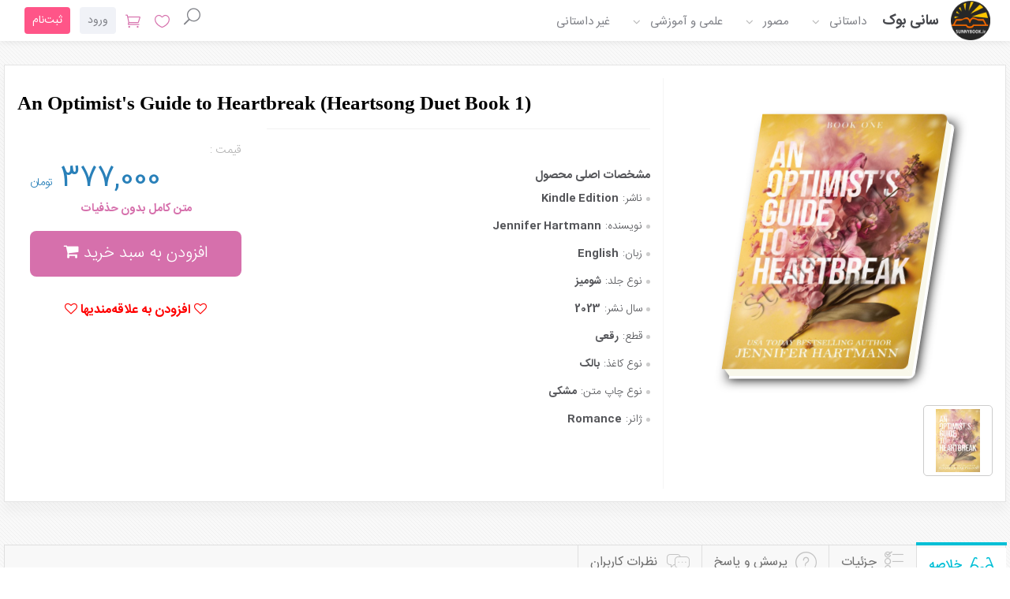

--- FILE ---
content_type: text/html; charset=utf-8
request_url: https://sunnybook.ir/products/4885/%DA%A9%D8%AA%D8%A7%D8%A8-an-optimists-guide-to-heartbreak-heartsong-duet-book-1%D9%86%D9%88%D8%B4%D8%AA%D9%87-jennifer-hartmann
body_size: 59028
content:
<!DOCTYPE html>
<html lang="fa">
<head>

    <meta charset="utf-8" />
    <meta name="viewport" content="width=device-width, initial-scale=1.0" />

    <link rel="stylesheet" href="/css/site87883.css?v=ClOYRixPzLZvxIZt5X9yo8Dw6jkLC01OYrA5pmupdic" />
    <link href="/css/site4070.css" rel="stylesheet" />
    <link href="/css/site10.css" rel="stylesheet" />

    <link href="/css/elegant-icon.min03ec.css" rel="stylesheet" />
    <link href="/css/fontawesome.min03ec.css" rel="stylesheet" />
    <!-- Google Tag Manager -->
    <!-- Google Tag Manager -->
    <script>
        (function (w, d, s, l, i) {
            w[l] = w[l] || []; w[l].push({
                'gtm.start':
                    new Date().getTime(), event: 'gtm.js'
            }); var f = d.getElementsByTagName(s)[0],
                j = d.createElement(s), dl = l != 'dataLayer' ? '&l=' + l : ''; j.async = true; j.src =
                    'https://www.googletagmanager.com/gtm.js?id=' + i + dl; f.parentNode.insertBefore(j, f);
        })(window, document, 'script', 'dataLayer', 'GTM-MVB6VHBG');</script>
    <!-- End Google Tag Manager -->
    <!-- Global site tag (gtag.js) - Google Analytics -->
    <script async src="https://www.googletagmanager.com/gtag/js?id=G-BFZTZH8871"></script>
    <script>
        window.dataLayer = window.dataLayer || [];
        function gtag() { dataLayer.push(arguments); }
        gtag('js', new Date());

        gtag('config', 'G-BFZTZH8871');
    </script>

    
    <link href="/css/pcdet1029.css" rel="stylesheet" />


    
    <title> An Optimist&#x27;s Guide to Heartbreak (Heartsong Duet Book 1) &#x6A9;&#x62A;&#x627;&#x628; &#x60C;An Optimist&#x27;s Guide to Heartbreak (Heartsong Duet Book 1)  </title>
    <meta name="description" content="Kindle Edition &#x646;&#x634;&#x631;&#x60C;Jennifer Hartmann &#x646;&#x648;&#x6CC;&#x633;&#x646;&#x62F;&#x647;&#x60C; An Optimist&#x27;s Guide to Heartbreak (Heartsong Duet Book 1) &#x62E;&#x631;&#x6CC;&#x62F; &#x6A9;&#x62A;&#x627;&#x628; &#x60C;An Optimist&#x27;s Guide to Heartbreak (Heartsong Duet Book 1) &#x62E;&#x631;&#x6CC;&#x62F; &#x631;&#x645;&#x627;&#x646;">
    <meta name="keywords" content="An Optimist&#x27;s Guide to Heartbreak (Heartsong Duet Book 1) &#x62E;&#x631;&#x6CC;&#x62F; &#x6A9;&#x62A;&#x627;&#x628; &#x60C;An Optimist&#x27;s Guide to Heartbreak (Heartsong Duet Book 1) &#x6A9;&#x62A;&#x627;&#x628; &#x60C;An Optimist&#x27;s Guide to Heartbreak (Heartsong Duet Book 1) &#x631;&#x645;&#x627;&#x646;    " />
    <meta property="og:type" content="product">
    <meta property="og:title" content="کتاب  An Optimist&#x27;s Guide to Heartbreak (Heartsong Duet Book 1) ">
    <meta property="og:url" content="4885//Products/4885/%DA%A9%D8%AA%D8%A7%D8%A8-an-optimists-guide-to-heartbreak-heartsong-duet-book-1-&#x646;&#x648;&#x634;&#x62A;&#x647;-jennifer-hartmann">
    <meta property="og:image" content="https://sunnybook.ir/productimage/0835225967.jpg?x-oss-process=image/resize,m_lfit,h_350,w_350/quality,q_60">
    <meta property="og:image:width" content="350">
    <meta property="og:image:height" content="350">
    <meta property="product:condition" content="new">
    <meta property="product:availability" content="in stock">
    <meta property="product:price:amount" content="N)">
    <meta property="product:price:currency" content="IRR">



    
    <script>
        var defaultVariantId = 4250800;
    </script>
    <script src="/js/pc6c692d9f.js"></script>
    <script src="/js/82bfa9cf.js"></script>

    <!--   Google Analytics for sunnybook.ir -->
    <meta name="google-site-verification" content="rGZSafb2GwzXQw-ktOtFSepUssigBn4cfWJ2ZNLNGzY" />
</head>
<style>
    body {
        margin: 0;
    }

    .top-bar {
        display: flex;
        align-items: center;
        justify-content: center;
        background-color: #21ad71c2;
        height: 50px;
        position: relative;
        direction: ltr;
    }

        .top-bar img {
            height: 100%;
        }

    .left-image, .right-image {
        height: 50px;
    }

    .center-content {
        background-image: url(https://sunnybook.ir/a.gif);
        background-repeat: repeat-x;
        height: 100%;
        background-size: 446px;
        background-position: 50% 27%;
        flex-grow: 1;
        line-height: 1.5;
        -webkit-text-size-adjust: 100%;
        -moz-tab-size: 4;
        -o-tab-size: 4;
        tab-size: 4;
         font-feature-settings: normal;
        font-variation-settings: normal;
        -webkit-tap-highlight-color: transparent;
        color: #fff;
        display: flex;
        width: 100%;
    }

    .text-container {
        text-align: center;
        width: 100%;
        display: flex;
    }

        .text-container div {
/*             font-family: 'Pacifico', cursive;
     */ font-size: 27px;
            font-weight: 500;
            color: #fff;
            text-shadow: 2px 2px 5px rgba(0, 0, 0, 0.3);
            width: 100%;
            line-height: 1.7;
        }

        .text-container .discount {
            font-family: 'Open Sans', sans-serif;
            font-weight: 600;
            font-size: 14px;
            color: #e5e2e2;
            margin-top: 5px;
        }
</style>
 

<body class="rtl blog theme-novin-v2 woocommerce-no-js blog-homepage wpb-js-composer js-comp-ver-5.5.5 vc_responsive" accept-charset="utf-8">
    <!-- Google Tag Manager (noscript) -->
    <noscript>
        <iframe src="https://www.googletagmanager.com/ns.html?id=GTM-MVB6VHBG"
                height="0" width="0" style="display:none;visibility:hidden"></iframe>
    </noscript>
    <!-- End Google Tag Manager (noscript) -->
    <!-- End Google Tag Manager (noscript) -->
    <div class="page-holder"> 
        

    <header class="menu-holder">
        <div class="wrapper">
            <div class="menu-inner">
                <a class="logo-holder" href="/" title="" data-wpel-link="internal">
                    <img class="logo" data-bind=" attr: {src: logo ,  alt: sitename  }" />
                    <h3 data-bind="text: shortname"></h3>
                </a>
                <nav class="main-menu">
                    <ul id="menu-main-menu" class="menu">
                                    <li id="menu-item-3171" class="menu-item menu-item-type-post_type menu-item-object-page   menu-item-has-children  menu-item-3171 menu-item-style-normal menu-item-level-0">
                                        <div class="menu-item-inner">
                                                <a href="/Search/&#x62F;&#x627;&#x633;&#x62A;&#x627;&#x646;&#x6CC;">&#x62F;&#x627;&#x633;&#x62A;&#x627;&#x646;&#x6CC;  </a>
                                        </div>
                                            <ul class="sub-menu" style="visibility: visible; display: none;">
                                                    <li id="menu-item-6306" class="menu-item menu-item-type-post_type menu-item-object-categories   menu-item-3171 menu-item-level-1">
                                                        <div class="menu-item-inner">
                                                                <a href="/Search/&#x641;&#x627;&#x646;&#x62A;&#x632;&#x6CC;" data-wpel-link="internal">&#x641;&#x627;&#x646;&#x62A;&#x632;&#x6CC;</a>
                                                        </div>

                                                    </li>
                                                    <li id="menu-item-6307" class="menu-item menu-item-type-post_type menu-item-object-categories   menu-item-3171 menu-item-level-1">
                                                        <div class="menu-item-inner">
                                                                <a href="/Search/&#x639;&#x627;&#x634;&#x642;&#x627;&#x646;&#x647;" data-wpel-link="internal">&#x639;&#x627;&#x634;&#x642;&#x627;&#x646;&#x647;</a>
                                                        </div>

                                                    </li>
                                                    <li id="menu-item-6308" class="menu-item menu-item-type-post_type menu-item-object-categories   menu-item-3171 menu-item-level-1">
                                                        <div class="menu-item-inner">
                                                                <a href="/Search/&#x645;&#x639;&#x645;&#x627;&#x6CC;&#x6CC; &#x60C; &#x62C;&#x646;&#x627;&#x6CC;&#x6CC;" data-wpel-link="internal">&#x645;&#x639;&#x645;&#x627;&#x6CC;&#x6CC; &#x60C; &#x62C;&#x646;&#x627;&#x6CC;&#x6CC;</a>
                                                        </div>

                                                    </li>
                                                    <li id="menu-item-6310" class="menu-item menu-item-type-post_type menu-item-object-categories   menu-item-3171 menu-item-level-1">
                                                        <div class="menu-item-inner">
                                                                <a href="/Search/&#x6A9;&#x644;&#x627;&#x633;&#x6CC;&#x6A9;" data-wpel-link="internal">&#x6A9;&#x644;&#x627;&#x633;&#x6CC;&#x6A9;</a>
                                                        </div>

                                                    </li>
                                                    <li id="menu-item-6311" class="menu-item menu-item-type-post_type menu-item-object-categories   menu-item-3171 menu-item-level-1">
                                                        <div class="menu-item-inner">
                                                                <a href="/Search/&#x639;&#x644;&#x645;&#x6CC;&#x60C; &#x62A;&#x62E;&#x6CC;&#x644;&#x6CC;" data-wpel-link="internal">&#x639;&#x644;&#x645;&#x6CC;&#x60C; &#x62A;&#x62E;&#x6CC;&#x644;&#x6CC;</a>
                                                        </div>

                                                    </li>
                                                    <li id="menu-item-6319" class="menu-item menu-item-type-post_type menu-item-object-categories   menu-item-3171 menu-item-level-1">
                                                        <div class="menu-item-inner">
                                                                <a href="/Search/&#x62A;&#x631;&#x633;&#x646;&#x627;&#x6A9;" data-wpel-link="internal">&#x62A;&#x631;&#x633;&#x646;&#x627;&#x6A9;</a>
                                                        </div>

                                                    </li>
                                                    <li id="menu-item-6322" class="menu-item menu-item-type-post_type menu-item-object-categories   menu-item-3171 menu-item-level-1">
                                                        <div class="menu-item-inner">
                                                                <a href="/Search/&#x641;&#x627;&#x646;&#x62A;&#x632;&#x6CC;&#x60C; &#x639;&#x627;&#x634;&#x642;&#x627;&#x646;&#x647;" data-wpel-link="internal">&#x641;&#x627;&#x646;&#x62A;&#x632;&#x6CC;&#x60C; &#x639;&#x627;&#x634;&#x642;&#x627;&#x646;&#x647;</a>
                                                        </div>

                                                    </li>
                                                    <li id="menu-item-6323" class="menu-item menu-item-type-post_type menu-item-object-categories   menu-item-3171 menu-item-level-1">
                                                        <div class="menu-item-inner">
                                                                <a href="/Search/&#x631;&#x648;&#x627;&#x646;&#x634;&#x646;&#x627;&#x62E;&#x62A;&#x6CC;" data-wpel-link="internal">&#x631;&#x648;&#x627;&#x646;&#x634;&#x646;&#x627;&#x62E;&#x62A;&#x6CC;</a>
                                                        </div>

                                                    </li>
                                                    <li id="menu-item-6326" class="menu-item menu-item-type-post_type menu-item-object-categories   menu-item-3171 menu-item-level-1">
                                                        <div class="menu-item-inner">
                                                                <a href="/Search/&#x62A;&#x627;&#x631;&#x6CC;&#x62E;&#x6CC;" data-wpel-link="internal">&#x62A;&#x627;&#x631;&#x6CC;&#x62E;&#x6CC;</a>
                                                        </div>

                                                    </li>
                                                    <li id="menu-item-6327" class="menu-item menu-item-type-post_type menu-item-object-categories   menu-item-3171 menu-item-level-1">
                                                        <div class="menu-item-inner">
                                                                <a href="/Search/&#x634;&#x639;&#x631;" data-wpel-link="internal">&#x634;&#x639;&#x631;</a>
                                                        </div>

                                                    </li>
                                                    <li id="menu-item-6552" class="menu-item menu-item-type-post_type menu-item-object-categories   menu-item-3171 menu-item-level-1">
                                                        <div class="menu-item-inner">
                                                                <a href="/Search/&#x641;&#x646; &#x641;&#x6CC;&#x6A9;&#x634;&#x646;" data-wpel-link="internal">&#x641;&#x646; &#x641;&#x6CC;&#x6A9;&#x634;&#x646;</a>
                                                        </div>

                                                    </li>
                                            </ul>
                                    </li>
                                    <li id="menu-item-4305" class="menu-item menu-item-type-post_type menu-item-object-page   menu-item-has-children  menu-item-4305 menu-item-style-normal menu-item-level-0">
                                        <div class="menu-item-inner">
                                                <a href="/Search/&#x645;&#x635;&#x648;&#x631;">&#x645;&#x635;&#x648;&#x631;  </a>
                                        </div>
                                            <ul class="sub-menu" style="visibility: visible; display: none;">
                                                    <li id="menu-item-3170" class="menu-item menu-item-type-post_type menu-item-object-categories   menu-item-4305 menu-item-level-1">
                                                        <div class="menu-item-inner">
                                                                <a href="/Search/&#x644;&#x627;&#x6CC;&#x62A; &#x646;&#x627;&#x648;&#x644;" data-wpel-link="internal">&#x644;&#x627;&#x6CC;&#x62A; &#x646;&#x627;&#x648;&#x644;</a>
                                                        </div>

                                                    </li>
                                                    <li id="menu-item-3224" class="menu-item menu-item-type-post_type menu-item-object-categories   menu-item-4305 menu-item-level-1">
                                                        <div class="menu-item-inner">
                                                                <a href="/Search/&#x631;&#x645;&#x627;&#x646; &#x6AF;&#x631;&#x627;&#x641;&#x6CC;&#x6A9;&#x6CC;" data-wpel-link="internal">&#x631;&#x645;&#x627;&#x646; &#x6AF;&#x631;&#x627;&#x641;&#x6CC;&#x6A9;&#x6CC;</a>
                                                        </div>

                                                    </li>
                                                    <li id="menu-item-6312" class="menu-item menu-item-type-post_type menu-item-object-categories   menu-item-4305 menu-item-level-1">
                                                        <div class="menu-item-inner">
                                                                <a href="/Search/&#x645;&#x627;&#x646;&#x6AF;&#x627;" data-wpel-link="internal">&#x645;&#x627;&#x646;&#x6AF;&#x627;</a>
                                                        </div>

                                                    </li>
                                                    <li id="menu-item-6313" class="menu-item menu-item-type-post_type menu-item-object-categories   menu-item-4305 menu-item-level-1">
                                                        <div class="menu-item-inner">
                                                                <a href="/Search/&#x6A9;&#x627;&#x645;&#x6CC;&#x6A9;" data-wpel-link="internal">&#x6A9;&#x627;&#x645;&#x6CC;&#x6A9;</a>
                                                        </div>

                                                    </li>
                                                    <li id="menu-item-6334" class="menu-item menu-item-type-post_type menu-item-object-categories   menu-item-4305 menu-item-level-1">
                                                        <div class="menu-item-inner">
                                                                <a href="/Search/&#x647;&#x646;&#x631;" data-wpel-link="internal">&#x647;&#x646;&#x631;</a>
                                                        </div>

                                                    </li>
                                            </ul>
                                    </li>
                                    <li id="menu-item-6305" class="menu-item menu-item-type-post_type menu-item-object-page   menu-item-has-children  menu-item-6305 menu-item-style-normal menu-item-level-0">
                                        <div class="menu-item-inner">
                                                <a href="/Search/&#x639;&#x644;&#x645;&#x6CC; &#x648; &#x622;&#x645;&#x648;&#x632;&#x634;&#x6CC;">&#x639;&#x644;&#x645;&#x6CC; &#x648; &#x622;&#x645;&#x648;&#x632;&#x634;&#x6CC;  </a>
                                        </div>
                                            <ul class="sub-menu" style="visibility: visible; display: none;">
                                                    <li id="menu-item-6309" class="menu-item menu-item-type-post_type menu-item-object-categories   menu-item-6305 menu-item-level-1">
                                                        <div class="menu-item-inner">
                                                                <a href="/Search/&#x628;&#x6CC;&#x648;&#x6AF;&#x631;&#x627;&#x641;&#x6CC;" data-wpel-link="internal">&#x628;&#x6CC;&#x648;&#x6AF;&#x631;&#x627;&#x641;&#x6CC;</a>
                                                        </div>

                                                    </li>
                                                    <li id="menu-item-6314" class="menu-item menu-item-type-post_type menu-item-object-categories   menu-item-6305 menu-item-level-1">
                                                        <div class="menu-item-inner">
                                                                <a href="/Search/&#x639;&#x644;&#x645;&#x6CC;" data-wpel-link="internal">&#x639;&#x644;&#x645;&#x6CC;</a>
                                                        </div>

                                                    </li>
                                                    <li id="menu-item-6315" class="menu-item menu-item-type-post_type menu-item-object-categories   menu-item-has-children  menu-item-6305 menu-item-level-1">
                                                        <div class="menu-item-inner">
                                                                <a href="/Search/&#x622;&#x645;&#x648;&#x632;&#x634;&#x6CC;" data-wpel-link="internal">&#x622;&#x645;&#x648;&#x632;&#x634;&#x6CC;</a>
                                                        </div>

                                                            <ul class="sub-menu" style="visibility: visible; display: none;">
                                                                    <li id="menu-item-6328" class="menu-item menu-item-type-post_type menu-item-object-categories    menu-item-6305 menu-item-level-2">
                                                                            <div class="menu-item-inner"><a href="/Search/&#x62C;&#x627;&#x62F;&#x648;&#x6CC;&#x6CC;" data-wpel-link="internal">&#x62C;&#x627;&#x62F;&#x648;&#x6CC;&#x6CC;</a></div>
                                                                    </li>
                                                            </ul>
                                                    </li>
                                                    <li id="menu-item-6316" class="menu-item menu-item-type-post_type menu-item-object-categories   menu-item-6305 menu-item-level-1">
                                                        <div class="menu-item-inner">
                                                                <a href="/Search/&#x627;&#x646;&#x6AF;&#x6CC;&#x632;&#x634;&#x6CC;" data-wpel-link="internal">&#x627;&#x646;&#x6AF;&#x6CC;&#x632;&#x634;&#x6CC;</a>
                                                        </div>

                                                    </li>
                                                    <li id="menu-item-6324" class="menu-item menu-item-type-post_type menu-item-object-categories   menu-item-6305 menu-item-level-1">
                                                        <div class="menu-item-inner">
                                                                <a href="/Search/&#x62F;&#x6CC;&#x6A9;&#x634;&#x646;&#x631;&#x6CC;" data-wpel-link="internal">&#x62F;&#x6CC;&#x6A9;&#x634;&#x646;&#x631;&#x6CC;</a>
                                                        </div>

                                                    </li>
                                                    <li id="menu-item-6325" class="menu-item menu-item-type-post_type menu-item-object-categories   menu-item-6305 menu-item-level-1">
                                                        <div class="menu-item-inner">
                                                                <a href="/Search/&#x641;&#x644;&#x633;&#x641;&#x6CC;" data-wpel-link="internal">&#x641;&#x644;&#x633;&#x641;&#x6CC;</a>
                                                        </div>

                                                    </li>
                                                    <li id="menu-item-6681" class="menu-item menu-item-type-post_type menu-item-object-categories   menu-item-6305 menu-item-level-1">
                                                        <div class="menu-item-inner">
                                                                <a href="/Search/&#x62A;&#x648;&#x633;&#x639;&#x647; &#x641;&#x631;&#x62F;&#x6CC;" data-wpel-link="internal">&#x62A;&#x648;&#x633;&#x639;&#x647; &#x641;&#x631;&#x62F;&#x6CC;</a>
                                                        </div>

                                                    </li>
                                            </ul>
                                    </li>
                                    <li id="menu-item-6544" class="menu-item menu-item-type-post_type menu-item-object-page   menu-item-6544 menu-item-style-normal menu-item-level-0">
                                        <div class="menu-item-inner">
                                                <a href="/Search/&#x63A;&#x6CC;&#x631; &#x62F;&#x627;&#x633;&#x62A;&#x627;&#x646;&#x6CC;">&#x63A;&#x6CC;&#x631; &#x62F;&#x627;&#x633;&#x62A;&#x627;&#x646;&#x6CC;  </a>
                                        </div>
                                    </li>
                    </ul>
                </nav>


                <div class="header-phone-holder">
                    <div class="header-search-holder">
                        <div class="button button-light header-search-button" style="background: none;">
                            <i class="elegant-icon icon_search"></i><i class="searchspan"> </i>
                        </div>
                        <div class="header-search-content has-animation">
                            <div role="search" class="search-form">
                                <input name="s" id="s" value="" type="text" placeholder="عنوان کتاب، ناشر ، نویسنده و ..." class="search-field" autocomplete="off">
                                <button class="search-submit"><i class="search-submit-icon elegant-icon icon_search"></i><i class="search-loading-icon fa fa-refresh"></i></button>
                                <i class="search-remove-value elegant-icon icon_close"></i>
                            </div>
                            <div class="header-search-content-outer"></div>
                        </div>
                    </div>
                </div>
                <div class="header-favorites-holder header-wc-favorites-holder">
    <div class="header-favorites-button">
        <a href="/search/favorites"
           class="header-favorites-button-inner" data-wpel-link="internal">

            <i class="elegant-icon icon_heart_alt kt-minicart-icon"></i>
        </a>

        <span class="header-favorites-quantity hidden">0 </span>
    </div>

</div>




                <div class="header-minicart-holder header-wc-minicart-holder hidden">
    <div class="header-minicart-button">
        <a alt="سبد خرید" class="header-minicart-button-inner" data-wpel-link="internal" href="/Home/cart">

            <i class="elegant-icon icon_cart_alt kt-minicart-icon"></i>
        </a>

        <span class="header-minicart-quantity hidden">0 </span>
    </div>
    <div class="header-minicart-content">
        <div class="minicart-content-holder">
    <div class="minicart-empty-content">
        <i class="elegant-icon icon_cart_alt minicart-empty-icon"></i>
        <span class="height: 46px;">سبد خرید شما خالی است!</span>
    </div>
</div>
    </div>
</div>




                
            <button type="button" class="button kt-modal-button button-light kt-login-button" data-modal="login" style="height: 34px;padding: 6px 10px;    margin: 6px;">
                ورود
            </button>
            <button type="button" class="button kt-modal-button button-default kt-register-button" data-modal="login" style="height: 34px;padding: 6px 10px;    margin: 6px;">ثبت‌نام</button>
            <button type="button" class="button fa fa-user kt-modal-button header-login-button" data-modal="login" style="height: 34px;width: 31px;background: none;padding: 2px 3px;"></button>

                <div class="responsive-menu-button">
                    <i class="responsive-menu-button-inner"></i>
                </div>
            </div>
        </div>
    </header>
    <div class="responsive-menu-overlay"></div>
    <div class="responsive-menu-outer-holder">
        <a class="responsive-logo" href="#" title="" data-wpel-link="internal">
            <img src="/images/logo.png" alt="" />
        </a>
        <div class="responsive-menu-outer">
            <div class="responsive-menu-holder">
                <nav class="responsive-menu clearfix">
                    <ul class="responsive-menu-inner">
                                <li id="menu-item-72805" class="menu-item menu-item-type-custom menu-item-object-custom menu-item-has-children  menu-item-3171 menu-item-level-0">
                                    <div class="menu-item-inner"><a href="/Search/&#x62F;&#x627;&#x633;&#x62A;&#x627;&#x646;&#x6CC;"><span>&#x62F;&#x627;&#x633;&#x62A;&#x627;&#x646;&#x6CC;</span><i class="menu-item-toggle-icon"></i></a></div>
                                        <ul class="sub-menu">
                                                <li id="menu-item-6306" class="menu-item menu-item-type-post_type menu-item-object-page  menu-item-3171 menu-item-level-1">
                                                    <div class="menu-item-inner"><a href="/Search/&#x641;&#x627;&#x646;&#x62A;&#x632;&#x6CC;"><span>&#x641;&#x627;&#x646;&#x62A;&#x632;&#x6CC;</span><i class="menu-item-toggle-icon"></i></a></div>

                                                </li>
                                                <li id="menu-item-6307" class="menu-item menu-item-type-post_type menu-item-object-page  menu-item-3171 menu-item-level-1">
                                                    <div class="menu-item-inner"><a href="/Search/&#x639;&#x627;&#x634;&#x642;&#x627;&#x646;&#x647;"><span>&#x639;&#x627;&#x634;&#x642;&#x627;&#x646;&#x647;</span><i class="menu-item-toggle-icon"></i></a></div>

                                                </li>
                                                <li id="menu-item-6308" class="menu-item menu-item-type-post_type menu-item-object-page  menu-item-3171 menu-item-level-1">
                                                    <div class="menu-item-inner"><a href="/Search/&#x645;&#x639;&#x645;&#x627;&#x6CC;&#x6CC; &#x60C; &#x62C;&#x646;&#x627;&#x6CC;&#x6CC;"><span>&#x645;&#x639;&#x645;&#x627;&#x6CC;&#x6CC; &#x60C; &#x62C;&#x646;&#x627;&#x6CC;&#x6CC;</span><i class="menu-item-toggle-icon"></i></a></div>

                                                </li>
                                                <li id="menu-item-6310" class="menu-item menu-item-type-post_type menu-item-object-page  menu-item-3171 menu-item-level-1">
                                                    <div class="menu-item-inner"><a href="/Search/&#x6A9;&#x644;&#x627;&#x633;&#x6CC;&#x6A9;"><span>&#x6A9;&#x644;&#x627;&#x633;&#x6CC;&#x6A9;</span><i class="menu-item-toggle-icon"></i></a></div>

                                                </li>
                                                <li id="menu-item-6311" class="menu-item menu-item-type-post_type menu-item-object-page  menu-item-3171 menu-item-level-1">
                                                    <div class="menu-item-inner"><a href="/Search/&#x639;&#x644;&#x645;&#x6CC;&#x60C; &#x62A;&#x62E;&#x6CC;&#x644;&#x6CC;"><span>&#x639;&#x644;&#x645;&#x6CC;&#x60C; &#x62A;&#x62E;&#x6CC;&#x644;&#x6CC;</span><i class="menu-item-toggle-icon"></i></a></div>

                                                </li>
                                                <li id="menu-item-6319" class="menu-item menu-item-type-post_type menu-item-object-page  menu-item-3171 menu-item-level-1">
                                                    <div class="menu-item-inner"><a href="/Search/&#x62A;&#x631;&#x633;&#x646;&#x627;&#x6A9;"><span>&#x62A;&#x631;&#x633;&#x646;&#x627;&#x6A9;</span><i class="menu-item-toggle-icon"></i></a></div>

                                                </li>
                                                <li id="menu-item-6322" class="menu-item menu-item-type-post_type menu-item-object-page  menu-item-3171 menu-item-level-1">
                                                    <div class="menu-item-inner"><a href="/Search/&#x641;&#x627;&#x646;&#x62A;&#x632;&#x6CC;&#x60C; &#x639;&#x627;&#x634;&#x642;&#x627;&#x646;&#x647;"><span>&#x641;&#x627;&#x646;&#x62A;&#x632;&#x6CC;&#x60C; &#x639;&#x627;&#x634;&#x642;&#x627;&#x646;&#x647;</span><i class="menu-item-toggle-icon"></i></a></div>

                                                </li>
                                                <li id="menu-item-6323" class="menu-item menu-item-type-post_type menu-item-object-page  menu-item-3171 menu-item-level-1">
                                                    <div class="menu-item-inner"><a href="/Search/&#x631;&#x648;&#x627;&#x646;&#x634;&#x646;&#x627;&#x62E;&#x62A;&#x6CC;"><span>&#x631;&#x648;&#x627;&#x646;&#x634;&#x646;&#x627;&#x62E;&#x62A;&#x6CC;</span><i class="menu-item-toggle-icon"></i></a></div>

                                                </li>
                                                <li id="menu-item-6326" class="menu-item menu-item-type-post_type menu-item-object-page  menu-item-3171 menu-item-level-1">
                                                    <div class="menu-item-inner"><a href="/Search/&#x62A;&#x627;&#x631;&#x6CC;&#x62E;&#x6CC;"><span>&#x62A;&#x627;&#x631;&#x6CC;&#x62E;&#x6CC;</span><i class="menu-item-toggle-icon"></i></a></div>

                                                </li>
                                                <li id="menu-item-6327" class="menu-item menu-item-type-post_type menu-item-object-page  menu-item-3171 menu-item-level-1">
                                                    <div class="menu-item-inner"><a href="/Search/&#x634;&#x639;&#x631;"><span>&#x634;&#x639;&#x631;</span><i class="menu-item-toggle-icon"></i></a></div>

                                                </li>
                                                <li id="menu-item-6552" class="menu-item menu-item-type-post_type menu-item-object-page  menu-item-3171 menu-item-level-1">
                                                    <div class="menu-item-inner"><a href="/Search/&#x641;&#x646; &#x641;&#x6CC;&#x6A9;&#x634;&#x646;"><span>&#x641;&#x646; &#x641;&#x6CC;&#x6A9;&#x634;&#x646;</span><i class="menu-item-toggle-icon"></i></a></div>

                                                </li>


                                        </ul>
                                </li>
                                <li id="menu-item-72805" class="menu-item menu-item-type-custom menu-item-object-custom menu-item-has-children  menu-item-4305 menu-item-level-0">
                                    <div class="menu-item-inner"><a href="/Search/&#x645;&#x635;&#x648;&#x631;"><span>&#x645;&#x635;&#x648;&#x631;</span><i class="menu-item-toggle-icon"></i></a></div>
                                        <ul class="sub-menu">
                                                <li id="menu-item-3170" class="menu-item menu-item-type-post_type menu-item-object-page  menu-item-4305 menu-item-level-1">
                                                    <div class="menu-item-inner"><a href="/Search/&#x644;&#x627;&#x6CC;&#x62A; &#x646;&#x627;&#x648;&#x644;"><span>&#x644;&#x627;&#x6CC;&#x62A; &#x646;&#x627;&#x648;&#x644;</span><i class="menu-item-toggle-icon"></i></a></div>

                                                </li>
                                                <li id="menu-item-3224" class="menu-item menu-item-type-post_type menu-item-object-page  menu-item-4305 menu-item-level-1">
                                                    <div class="menu-item-inner"><a href="/Search/&#x631;&#x645;&#x627;&#x646; &#x6AF;&#x631;&#x627;&#x641;&#x6CC;&#x6A9;&#x6CC;"><span>&#x631;&#x645;&#x627;&#x646; &#x6AF;&#x631;&#x627;&#x641;&#x6CC;&#x6A9;&#x6CC;</span><i class="menu-item-toggle-icon"></i></a></div>

                                                </li>
                                                <li id="menu-item-6312" class="menu-item menu-item-type-post_type menu-item-object-page  menu-item-4305 menu-item-level-1">
                                                    <div class="menu-item-inner"><a href="/Search/&#x645;&#x627;&#x646;&#x6AF;&#x627;"><span>&#x645;&#x627;&#x646;&#x6AF;&#x627;</span><i class="menu-item-toggle-icon"></i></a></div>

                                                </li>
                                                <li id="menu-item-6313" class="menu-item menu-item-type-post_type menu-item-object-page  menu-item-4305 menu-item-level-1">
                                                    <div class="menu-item-inner"><a href="/Search/&#x6A9;&#x627;&#x645;&#x6CC;&#x6A9;"><span>&#x6A9;&#x627;&#x645;&#x6CC;&#x6A9;</span><i class="menu-item-toggle-icon"></i></a></div>

                                                </li>
                                                <li id="menu-item-6334" class="menu-item menu-item-type-post_type menu-item-object-page  menu-item-4305 menu-item-level-1">
                                                    <div class="menu-item-inner"><a href="/Search/&#x647;&#x646;&#x631;"><span>&#x647;&#x646;&#x631;</span><i class="menu-item-toggle-icon"></i></a></div>

                                                </li>


                                        </ul>
                                </li>
                                <li id="menu-item-72805" class="menu-item menu-item-type-custom menu-item-object-custom menu-item-has-children  menu-item-6305 menu-item-level-0">
                                    <div class="menu-item-inner"><a href="/Search/&#x639;&#x644;&#x645;&#x6CC; &#x648; &#x622;&#x645;&#x648;&#x632;&#x634;&#x6CC;"><span>&#x639;&#x644;&#x645;&#x6CC; &#x648; &#x622;&#x645;&#x648;&#x632;&#x634;&#x6CC;</span><i class="menu-item-toggle-icon"></i></a></div>
                                        <ul class="sub-menu">
                                                <li id="menu-item-6309" class="menu-item menu-item-type-post_type menu-item-object-page  menu-item-6305 menu-item-level-1">
                                                    <div class="menu-item-inner"><a href="/Search/&#x628;&#x6CC;&#x648;&#x6AF;&#x631;&#x627;&#x641;&#x6CC;"><span>&#x628;&#x6CC;&#x648;&#x6AF;&#x631;&#x627;&#x641;&#x6CC;</span><i class="menu-item-toggle-icon"></i></a></div>

                                                </li>
                                                <li id="menu-item-6314" class="menu-item menu-item-type-post_type menu-item-object-page  menu-item-6305 menu-item-level-1">
                                                    <div class="menu-item-inner"><a href="/Search/&#x639;&#x644;&#x645;&#x6CC;"><span>&#x639;&#x644;&#x645;&#x6CC;</span><i class="menu-item-toggle-icon"></i></a></div>

                                                </li>
                                                <li id="menu-item-6315" class="menu-item menu-item-type-custom menu-item-object-custom menu-item-has-children  menu-item-6305 menu-item-level-1">
                                                    <div class="menu-item-inner"><a href="/Search/&#x622;&#x645;&#x648;&#x632;&#x634;&#x6CC;"><span>&#x622;&#x645;&#x648;&#x632;&#x634;&#x6CC;</span><i class="menu-item-toggle-icon"></i></a></div>

                                                        <ul class="sub-menu">
                                                                <li id="menu-item-6328" class="menu-item menu-item-type-post_type menu-item-object-page  menu-item-6305 menu-item-level-2">
                                                                    <div class="menu-item-inner"><a href="/Search/&#x62C;&#x627;&#x62F;&#x648;&#x6CC;&#x6CC;"><span>&#x62C;&#x627;&#x62F;&#x648;&#x6CC;&#x6CC;</span><i class="menu-item-toggle-icon"></i></a></div>
                                                                </li>
                                                        </ul>
                                                </li>
                                                <li id="menu-item-6316" class="menu-item menu-item-type-post_type menu-item-object-page  menu-item-6305 menu-item-level-1">
                                                    <div class="menu-item-inner"><a href="/Search/&#x627;&#x646;&#x6AF;&#x6CC;&#x632;&#x634;&#x6CC;"><span>&#x627;&#x646;&#x6AF;&#x6CC;&#x632;&#x634;&#x6CC;</span><i class="menu-item-toggle-icon"></i></a></div>

                                                </li>
                                                <li id="menu-item-6324" class="menu-item menu-item-type-post_type menu-item-object-page  menu-item-6305 menu-item-level-1">
                                                    <div class="menu-item-inner"><a href="/Search/&#x62F;&#x6CC;&#x6A9;&#x634;&#x646;&#x631;&#x6CC;"><span>&#x62F;&#x6CC;&#x6A9;&#x634;&#x646;&#x631;&#x6CC;</span><i class="menu-item-toggle-icon"></i></a></div>

                                                </li>
                                                <li id="menu-item-6325" class="menu-item menu-item-type-post_type menu-item-object-page  menu-item-6305 menu-item-level-1">
                                                    <div class="menu-item-inner"><a href="/Search/&#x641;&#x644;&#x633;&#x641;&#x6CC;"><span>&#x641;&#x644;&#x633;&#x641;&#x6CC;</span><i class="menu-item-toggle-icon"></i></a></div>

                                                </li>
                                                <li id="menu-item-6681" class="menu-item menu-item-type-post_type menu-item-object-page  menu-item-6305 menu-item-level-1">
                                                    <div class="menu-item-inner"><a href="/Search/&#x62A;&#x648;&#x633;&#x639;&#x647; &#x641;&#x631;&#x62F;&#x6CC;"><span>&#x62A;&#x648;&#x633;&#x639;&#x647; &#x641;&#x631;&#x62F;&#x6CC;</span><i class="menu-item-toggle-icon"></i></a></div>

                                                </li>


                                        </ul>
                                </li>
                                <li id="menu-item-72805" class="menu-item menu-item-type-post_type menu-item-object-page  menu-item-6544 menu-item-level-0">
                                    <div class="menu-item-inner"><a href="/Search/&#x63A;&#x6CC;&#x631; &#x62F;&#x627;&#x633;&#x62A;&#x627;&#x646;&#x6CC;"><span>&#x63A;&#x6CC;&#x631; &#x62F;&#x627;&#x633;&#x62A;&#x627;&#x646;&#x6CC;</span><i class="menu-item-toggle-icon"></i></a></div>
                                </li>
                    </ul>
                </nav>
            </div>
        </div>
    </div>




        <div style="min-height: calc(100vh - 548px);">
                    

<script>
    var module_new_gallery = 1;
    window.sntrackerActivation = true;

    window.dataLayer = window.dataLayer || [];

    function gtag() {
        dataLayer.push(arguments);
    }

    dataLayer.push({
    });

    gtag('js', new Date());
    if (!window.module_GTM_demo) {
        gtag('config', 'UA-13212406-1', { 'send_page_view': false });
    }
</script>


<div>
    <main id="main">
        <div id="HomePageTopBanner"></div>
        <div id="content">
            <div class="o-page c-product-page">
                <div class="container">

                    <article class="c-product">
                        <section class="c-product__info">
                            <div class="c-product__headline   dirleft-right ">
                                <h1 class="c-product__title">An Optimist&#x27;s Guide to Heartbreak (Heartsong Duet Book 1)</h1>
                            </div>
                            <div class="c-product__attributes ">
                                <div class="c-product__config">
                                    <div class="c-product__params js-is-expandable" data-collapse-count="2">
                                        <ul data-title="مشخصات اصلی محصول">
 <li><span>&#x646;&#x627;&#x634;&#x631;: </span><span style=" font-weight: 700;">Kindle Edition</span></li>
 <li><span>&#x646;&#x648;&#x6CC;&#x633;&#x646;&#x62F;&#x647;: </span><span style=" font-weight: 700;">Jennifer Hartmann</span></li>
 <li><span>&#x632;&#x628;&#x627;&#x646;: </span><span style=" font-weight: 700;">English</span></li>
 <li><span>&#x646;&#x648;&#x639; &#x62C;&#x644;&#x62F;: </span><span style=" font-weight: 700;">&#x634;&#x648;&#x645;&#x6CC;&#x632;</span></li>
 <li><span>&#x633;&#x627;&#x644; &#x646;&#x634;&#x631;: </span><span style=" font-weight: 700;">2023</span></li>
 <li><span>&#x642;&#x637;&#x639;: </span><span style=" font-weight: 700;">&#x631;&#x642;&#x639;&#x6CC;</span></li>
 <li><span>&#x646;&#x648;&#x639; &#x6A9;&#x627;&#x63A;&#x630;: </span><span style=" font-weight: 700;">&#x628;&#x627;&#x644;&#x6A9;</span></li>
 <li><span>&#x646;&#x648;&#x639; &#x686;&#x627;&#x67E; &#x645;&#x62A;&#x646;: </span><span style=" font-weight: 700;">&#x645;&#x634;&#x6A9;&#x6CC;</span></li>
 <li><span>&#x698;&#x627;&#x646;&#x631;: </span><span style=" font-weight: 700;">Romance</span></li>
                                             


                                        </ul>
                                        <div class="c-product__additional-info"></div>
                                    </div>
                                </div>
                                <div class="c-product__summary">
                                    <div class="c-box">
                                        <div class="c-product__seller-info">
                                                <div class="c-product__seller-box">
                                                    <div class="c-product__seller-row c-product__seller-row--price">
                                                        <div class="c-product__seller-price-info">
                                                            <div class="c-product__seller-price-label">
                                                                قیمت :

                                                            </div>
                                                        </div>
                                                        <div class="c-product__seller-price-real">
                                                            <div class="c-product__seller-price-raw"> 377,000 </div>
                                                            تومان
                                                        </div>
                                                        <span style="text-align: center;color: #d670ac;font-weight: 600;width: 100%;">متن کامل بدون حذفیات</span>
                                                         

                                                    </div>

                                                </div>
                                                <div class="c-product__seller-row c-product__seller-row--add-to-cart">
                                                    <a class="btn-add-to-cart btn-add-to-cart--full-width" onclick="AddToCart(4885,0,1,this)">
                                                        <span class="btn-add-to-cart__txt">افزودن به سبد خرید</span>
                                                        <i class="fa fa-shopping-cart"></i>
                                                    </a>
                                                </div>
                                        </div>
                                    </div>
                                        <div class="c-box">
                                            <table class="hoverTable">
                                            </table>
                                        </div>
                                        <div class="c-product__seller-row c-product__seller-row--add-to-cart">
                                            <a class="c-btn-seller-add-cart " onclick="AddToFavorites(4885,0,1,this,)">
                                                <i class="fa fa-heart-o"></i>
                                                <span id="spanisvaforites" class="btn-add-to-cart__txt" style="display: none" > حذف از علاقه‌مندیها</span>
                                                    <span id="spanisnotvaforites" class="btn-add-to-cart__txt" style="display: contents"> افزودن به علاقه‌مندیها</span>
                                                <i class="fa fa-heart-o"></i>
                                            </a>
                                        </div>

                                </div>
                            </div>
                        </section>
                        <section class="c-product__gallery">
                            <div class="c-gallery ">
                                <div class="c-gallery__item">
                                    <div class="c-gallery__img">
 <div class="book-4560">
                                                <div class="book-4560-cover">
                                                   <img class="js-gallery-img book-4560-cover-img" title="An Optimist&#x27;s Guide to Heartbreak (Heartsong Duet Book 1)" alt="Model.Title" data-zoom-image="/productimage/0835225967.jpg?x-oss-process=image/resize,w_1280/quality,q_80" src="/productimage/0835225967.jpg?x-oss-process=image/resize,m_lfit,h_600,w_600/quality,q_80">
                                                </div>
                                            <div class="book-4560-pages"></div>
                                                </div>
                                        </div>
                                </div>
                                <ul class="c-gallery__items">
                                        <li class="js-product-thumb-img" data-slide-index="1" data-event="album_usage" data-event-category="product_page">
                                            <div class="thumb-wrapper">
                                                <img title="An Optimist&#x27;s Guide to Heartbreak (Heartsong Duet Book 1)" alt="An Optimist&#x27;s Guide to Heartbreak (Heartsong Duet Book 1) thumb 1 1" data-type="gallery" src="/productimage/tmb0835225967.jpg">
                                            </div>
                                        </li>

                                    </ul>
                                </div>
                            </section>
                        </article>
                        <div id="tabs" class="p-tabs">
                            <ul class="c-box-tabs p-tabs__tabs js-c-box-tabs">
                                <li class="c-box-tabs__tab is-active" data-fetchfromservice="" data-method="desc">
                                    <a href="#" data-tab-name="desc">خلاصه</a>
                                </li>
                                <li class="c-box-tabs__tab" data-fetchfromservice="" data-method="params">
                                    <a href="#" data-tab-name="params">جزئیات</a>
                                </li>
                                <li class="c-box-tabs__tab" data-fetchfromservice="1" data-method="questions">
                                    <a href="#" data-tab-name="questions">پرسش و پاسخ</a>
                                </li>
                                <li class="c-box-tabs__tab" data-fetchfromservice="1" data-method="comments">
                                    <a href="#" data-tab-name="comments">نظرات کاربران</a>
                                </li>

                            </ul><div class="c-box c-box--tabs p-tabs__content">
                                   <div class="c-content-expert is-active">
                                <article>
                                    <h3 class="c-params__title">خلاصه و قسمتی از کتاب </h3>
                                    <section class="c-content-expert__summary">
                                        <div class="c-mask js-mask is-masked">
                                            <div class="c-mask__text c-mask__text--product-summary js-mask__text dirleft-right" style="max-height: 550px; overflow-y:scroll;  line-height: normal;">

                                                <p class="">
                                                    <p><span style="background-color:#ffffff; color:#0f1111; font-family:&quot;Amazon Ember&quot;,Arial,sans-serif; font-size:14px">From USA Today Bestselling Author Jennifer Hartmann, comes a brand new, heartfelt, two-book romance series.</span><br />
<br />
<span style="background-color:#ffffff; color:#0f1111; font-family:&quot;Amazon Ember&quot;,Arial,sans-serif; font-size:14px">There once was a girl with fireflies in her eyes and music in her soul.</span><br />
<br />
<span style="background-color:#ffffff; color:#0f1111; font-family:&quot;Amazon Ember&quot;,Arial,sans-serif; font-size:14px">(Remember her... she&#39;s important.)</span><br />
<br />
<span style="background-color:#ffffff; color:#0f1111; font-family:&quot;Amazon Ember&quot;,Arial,sans-serif; font-size:14px">She&#39;s the reason I panic-bought the little brick house on Maple Street; the one I lived next door to for eight magical years. Now that I&#39;m back digging up floorboards and lost journals, I can&rsquo;t stop thinking about the two people who grew up here.<br />
<br />
You see, that girl was my best friend, and this house was once hers. She also had a big brother who was my everything before circumstance turned us into nothing more than memories.<br />
<br />
That&rsquo;s why I applied for a job at his auto shop&mdash;unprepared to discover that my new boss, Cal Bishop, is now gruff, built, and covered in tattoos.<br />
<br />
I&#39;m the sun to his overcast sky. The smile to his surly solitude.<br />
<br />
A reminder of everything he longs to forget.<br />
<br />
But my heart has a secret, and we&rsquo;re running out of time to fix our torn pages.<br />
<br />
Maybe... the same girl who used to be the glue still holds the key to putting our pieces back together.</span><br />
<br />
<span style="background-color:#ffffff; color:#0f1111; font-family:&quot;Amazon Ember&quot;,Arial,sans-serif; font-size:14px">(See? I told you she was important.)</span><br />
<br />
<span style="background-color:#ffffff; color:#0f1111; font-family:&quot;Amazon Ember&quot;,Arial,sans-serif; font-size:14px">Toodles,<br />
Lucy</span></p>

                                                </p>
                                            </div>
                                        </div>
                                    </section>
                                </article>
                            </div> 

                           
                            <div class="c-params">
                                <article>
                                    <section>
                                        <h3 class="c-params__title">جزئیات محصول</h3>
                                        <ul class="c-params__list">
                                                    <li>
                                                <div class="c-params__list-key"><span class="block">&#x646;&#x627;&#x634;&#x631;</span></div>
                                                <div class="c-params__list-value">
                                                    <span class="block">
                                                        Kindle Edition
                                                    </span>
                                                </div>
                                            </li>
                                                    <li>
                                                <div class="c-params__list-key"><span class="block">&#x646;&#x648;&#x6CC;&#x633;&#x646;&#x62F;&#x647;</span></div>
                                                <div class="c-params__list-value">
                                                    <span class="block">
                                                        Jennifer Hartmann
                                                    </span>
                                                </div>
                                            </li>
                                                    <li>
                                                <div class="c-params__list-key"><span class="block">&#x632;&#x628;&#x627;&#x646;</span></div>
                                                <div class="c-params__list-value">
                                                    <span class="block">
                                                        English
                                                    </span>
                                                </div>
                                            </li>
                                                    <li>
                                                <div class="c-params__list-key"><span class="block">&#x646;&#x648;&#x639; &#x62C;&#x644;&#x62F;</span></div>
                                                <div class="c-params__list-value">
                                                    <span class="block">
                                                        &#x634;&#x648;&#x645;&#x6CC;&#x632;
                                                    </span>
                                                </div>
                                            </li>
                                                    <li>
                                                <div class="c-params__list-key"><span class="block">&#x633;&#x627;&#x644; &#x646;&#x634;&#x631;</span></div>
                                                <div class="c-params__list-value">
                                                    <span class="block">
                                                        2023
                                                    </span>
                                                </div>
                                            </li>
                                                    <li>
                                                <div class="c-params__list-key"><span class="block">&#x642;&#x637;&#x639;</span></div>
                                                <div class="c-params__list-value">
                                                    <span class="block">
                                                        &#x631;&#x642;&#x639;&#x6CC;
                                                    </span>
                                                </div>
                                            </li>
                                                    <li>
                                                <div class="c-params__list-key"><span class="block">&#x646;&#x648;&#x639; &#x6A9;&#x627;&#x63A;&#x630;</span></div>
                                                <div class="c-params__list-value">
                                                    <span class="block">
                                                        &#x628;&#x627;&#x644;&#x6A9;
                                                    </span>
                                                </div>
                                            </li>
                                                    <li>
                                                <div class="c-params__list-key"><span class="block">&#x646;&#x648;&#x639; &#x686;&#x627;&#x67E; &#x645;&#x62A;&#x646;</span></div>
                                                <div class="c-params__list-value">
                                                    <span class="block">
                                                        &#x645;&#x634;&#x6A9;&#x6CC;
                                                    </span>
                                                </div>
                                            </li>
                                                    <li>
                                                <div class="c-params__list-key"><span class="block">&#x648;&#x632;&#x646;</span></div>
                                                <div class="c-params__list-value">
                                                    <span class="block">
                                                        284 &#x6AF;&#x631;&#x645; 
                                                    </span>
                                                </div>
                                            </li>
                                                    <li>
                                                <div class="c-params__list-key"><span class="block">&#x698;&#x627;&#x646;&#x631;</span></div>
                                                <div class="c-params__list-value">
                                                    <span class="block">
                                                        Romance
                                                    </span>
                                                </div>
                                            </li>
                                          
                                        </ul>
                                    </section>
                                </article>
                            </div>
                            <div class="c-faq js-faq-container">
                                    <span style="text-align: center;color: #35bb9b">اولین نفری باشید که درباره این محصول پرسش خود را مطرح می‌کنید.</span>
                                <div class="c-form-faq" novalidate="novalidate" id="divid0">
                                    <div class="c-form-faq__row">
                                        <table>
                                            <tr>
                                                <td style="width:60%">

                                                    <span id="bdymsg0" style="display:none;color: red"> پرسش خود را وارد نمایید.</span>

                                                    <span id="okmsg0" style="display:none;color: #35bb9b">با تشکر ، پرسش شما درباره این محصول ثبت شد. پس از تایید در همین صفحه نمایش داده خواهد شد.</span>
                                                    <span id="errmsg0" style="display:none;color: red">عدد وارد شده با تصویر نمایش داده شده مطابقت ندارد</span>

                                                    <textarea name="body0" id="body0" title="متن نظر" class="c-ui-textarea__field" onfocus="this.placeholder = ''" placeholder="پرسش خود را مطرح نمایید." style="height:150px"></textarea>

                                                </td>
                                                <td style="width: 20%;text-align: justify;">

                                                    <img id="capchaimg0" src="/get-captcha-image" onclick="resetCaptchaImage(document.getElementById('capchaimg0'));" class="capchaimg" />

                                                    <input id="capcha0" type="text" style="width: 120px;font-size: 16pt;height: 47px;" name="capcha" maxlength="4" />
                                                    <br />                                <span id="capchatext">
                                                        لطفا عدد نمایش داده شده را وارد نمایید. درصورت خوانا نبودن جهت تعویض می‌توانید روی تصویر کلیک کنید
                                                    </span>

                                                </td>
                                                <td style="width:20%">
                                                    <input id="name0" class="c-ui-input__field" type="text" name="name0" value="" onfocus="this.placeholder = ''" placeholder="نام و نام خانوادگی(اختیاری)" />


                                                    <a class="button button-default" onclick="FaqsCreate(0, document.getElementById('name0').value
        , document.getElementById('body0').value, document.getElementById('capcha0').value,4885,document.getElementById('capchaimg0'),0)" style="float: left;width: 100%;margin-top:5px;text-align:center"> <span id="savebtn1" class="btn-add-to-cart__txt">ثبت نظر</span></a>

                                                </td>
                                            </tr>
                                        </table>
                                    </div>
                                </div>
                                





                            </div>
                            <div class="c-comments">
                                    <span style="text-align: center;color: #35bb9b">اولین نفری باشید که درباره این محصول نظر می‌دهید.</span>
                                <div class="c-form-faq" novalidate="novalidate" id="divid1">
                                    <div class="c-form-faq__row">
                                        <table>
                                            <tr>


                                                <td style="width:60%">

                                                    <span id="bdymsg1" style="display:none;color: red"> نظر خود را وارد نمایید.</span>

                                                    <span id="okmsg1" style="display:none;color: #35bb9b">با تشکر ، نظر شما درباره این محصول ثبت شد. پس از تایید در همین صفحه نمایش داده خواهد شد.</span>
                                                    <span id="errmsg1" style="display:none;color: red">عدد وارد شده با تصویر نمایش داده شده مطابقت ندارد</span>

                                                    <textarea name="body1" id="body1" title="متن نظر" class="c-ui-textarea__field" onfocus="this.placeholder = ''" placeholder="نظر خود را مطرح نمایید." style="height:150px"></textarea>

                                                </td>
                                                <td style="width: 20%;text-align: justify;">

                                                    <img id="capchaimg1" src="/get-captcha-image" onclick="resetCaptchaImage(document.getElementById('capchaimg1'));" class="capchaimg" />

                                                    <input id="capcha1" type="text" style="width: 120px;font-size: 16pt;height: 47px;" name="capcha" maxlength="4" />
                                                    <br />                                <span id="capchatext">
                                                        لطفا عدد نمایش داده شده را وارد نمایید. درصورت خوانا نبودن جهت تعویض می‌توانید روی تصویر کلیک کنید
                                                    </span>
                                                </td>
                                                <td style="width:20%">
                                                    <input id="name1" class="c-ui-input__field" type="text" name="name1" value="" onfocus="this.placeholder = ''" placeholder="نام و نام خانوادگی(اختیاری)" />


                                                    <a class="button button-default" onclick="FaqsCreate(0, document.getElementById('name1').value
        , document.getElementById('body1').value, document.getElementById('capcha1').value,4885,document.getElementById('capchaimg1'),1)" style="float: left;width: 100%;margin-top:5px;text-align:center"> <span id="savebtn1" class="btn-add-to-cart__txt">ثبت نظر</span></a>

                                                </td>
                                            </tr>
                                        </table>




                                    </div>
                                </div>
                                




                            </div>
                        </div>
                    </div>
                    <section class="c-swiper c-swiper--products ">
                        <div class="o-headline"><span>محصولات مرتبط</span></div>
                        <div class="c-box" id="sn-carousels-4">
                            <div class="swiper-container swiper-container-horizontal js-swiper-products swiper-container-rtl">
                                <div class="swiper-wrapper">
                                            <div class="swiper-slide swiper-slide-active" data-carousel="sn-carousels-4" data-id="4487" style="width: 321.5px;">
                                                <div class="c-product-box">
                                                        <a class="c-product-box__img js-url" href="/Products/4487/%DA%A9%D8%AA%D8%A7%D8%A8-her-soul-for-revenge-&#x646;&#x648;&#x634;&#x62A;&#x647;-harley-laroux">

                                                <div class="book-2776">
                                                    <div class="book-2776-cover">

                                                        <img class="swiper-lazy swiper-lazy-loaded book-2776-cover-img" alt="Her Soul for Revenge" src="/productimage/tmb9150117926.jpg">
                                                    </div>
                                                    <div class="book-2776-pages"></div>
                                                </div>
                                                    
                                                    </a>
                                                    <div class=" dirleft-right c-product-box__title">
                                                            <a href="/Products/4487/%DA%A9%D8%AA%D8%A7%D8%A8-her-soul-for-revenge-&#x646;&#x648;&#x634;&#x62A;&#x647;-harley-laroux">
                                                            Her Soul for Revenge
                                                        </a>
                                                    </div>
                                                        <div class="c-product-box__price-row">
                                                            <div class="c-product-box__price-item">
                                                                    <a href="/Products/4487/%DA%A9%D8%AA%D8%A7%D8%A8-her-soul-for-revenge-&#x646;&#x648;&#x634;&#x62A;&#x647;-harley-laroux">
                                                                    <div class="c-new-price">
                                                                        <div class="c-new-price__value">
                                                                            463,000
                                                                            <span class="c-new-price__currency">تومان</span>
                                                                        </div>
                                                                    </div>
                                                                </a>
                                                            </div>
                                                        </div>

                                                </div>
                                            </div>
                                                                       <style>
        .book-2776
        { --witdh: 90px;
        --height: 129px;
        
        --inner: 0px;
        --pages-bg: #F9F8EB;
        --cover-bg: none;
        --cover-radius: 3px;
        position: relative;
        width: var(--witdh);
        height: var(--height);
        transform: rotateY(-20deg) rotateX(25deg);
        transition: 0.7s transform;
        }
        

    .book-2776:hover {
        transform: rotateY(-40deg) rotateX(40deg);
    }

.book-2776,
.book-2776-cover,
.book-2776-pages {
    transform-style: preserve-3d;
}

    .book-2776-cover,
    .book-2776-cover::before,
    .book-2776-cover-img {
        border-top-right-radius: var(--cover-radius);
        border-bottom-right-radius: var(--cover-radius);
        user-select: none;
    }

        .book-2776-cover::before,
        .book-2776-cover::after,
        .book-2776-pages::before,
        .book-2776-pages::after {
            position: absolute;
            content: '';
            left: 0;
            top: 0;
            height: 100%;
        }

        .book-2776-cover,
        .book-2776-cover::before,
        .book-2776-cover::after {
            background-color: var(--cover-bg);
        }

.book-2776-cover {
    width: 100%;
    height: 100%;
}

    .book-2776-cover::before {
        width: 100%;
        transform: translateZ(calc((20px)*-1));
        box-shadow: 0 0 16px 1px rgba(0, 0, 0, 1);
    }

    .book-2776-cover::after {
        width: 20px;
        transform-origin: left center;
        transform: rotateY(90deg);
    }

.book-2776-cover-img {
    width: 100%;
    height: 100%;
}

.book-2776-pages,
.book-2776-pages::before,
.book-2776-pages::after {
    background: var(--pages-bg);
}

.book-2776-pages {
    position: absolute;
    right: var(--inner);
    top: var(--inner);
    width:20px;
    height: calc(100% - var(--inner)*2);
    transform-origin: right center;
    transform: rotateY(-90deg);
}

    .book-2776-pages::before,
    .book-2776-pages::after {
        width: 20px  ;
        height: calc(var(--witdh) - var(--inner));
    }

    .book-2776-pages::before {
        transform-origin: center top;
        transform: rotateX(90deg);
    }

    .book-2776-pages::after {
        top: unset;
        bottom: 0;
        transform-origin: center bottom;
        transform: rotateX(-90deg);
    }
        </style>
                                            <div class="swiper-slide swiper-slide-next" data-carousel="sn-carousels-4" data-id="3365" style="width: 321.5px;">
                                                <div class="c-product-box">
                                                        <a class="c-product-box__img js-url" href="/Products/3365/%DA%A9%D8%AA%D8%A7%D8%A8-still-beating-&#x646;&#x648;&#x634;&#x62A;&#x647;-jennifer-hartmann">

                                                <div class="book-3313">
                                                    <div class="book-3313-cover">

                                                        <img class="swiper-lazy swiper-lazy-loaded book-3313-cover-img" alt="Still Beating" src="/productimage/tmb6608146812.jpg">
                                                    </div>
                                                    <div class="book-3313-pages"></div>
                                                </div>
                                                    
                                                    </a>
                                                    <div class=" dirleft-right c-product-box__title">
                                                            <a href="/Products/3365/%DA%A9%D8%AA%D8%A7%D8%A8-still-beating-&#x646;&#x648;&#x634;&#x62A;&#x647;-jennifer-hartmann">
                                                            Still Beating
                                                        </a>
                                                    </div>
                                                        <div class="c-product-box__price-row">
                                                            <div class="c-product-box__price-item">
                                                                    <a href="/Products/3365/%DA%A9%D8%AA%D8%A7%D8%A8-still-beating-&#x646;&#x648;&#x634;&#x62A;&#x647;-jennifer-hartmann">
                                                                    <div class="c-new-price">
                                                                            <div class="c-new-price__old-value">
                                                                                <del>425,000 </del><span class="c-price__discount-oval"> ٪5</span>
                                                                            </div>
                                                                        <div class="c-new-price__value">
                                                                            403,750
                                                                            <span class="c-new-price__currency">تومان</span>
                                                                        </div>
                                                                    </div>
                                                                </a>
                                                            </div>
                                                        </div>

                                                </div>
                                            </div>
                                                                       <style>
        .book-3313
        { --witdh: 90px;
        --height: 129px;
        
        --inner: 0px;
        --pages-bg: #F9F8EB;
        --cover-bg: none;
        --cover-radius: 3px;
        position: relative;
        width: var(--witdh);
        height: var(--height);
        transform: rotateY(-20deg) rotateX(25deg);
        transition: 0.7s transform;
        }
        

    .book-3313:hover {
        transform: rotateY(-40deg) rotateX(40deg);
    }

.book-3313,
.book-3313-cover,
.book-3313-pages {
    transform-style: preserve-3d;
}

    .book-3313-cover,
    .book-3313-cover::before,
    .book-3313-cover-img {
        border-top-right-radius: var(--cover-radius);
        border-bottom-right-radius: var(--cover-radius);
        user-select: none;
    }

        .book-3313-cover::before,
        .book-3313-cover::after,
        .book-3313-pages::before,
        .book-3313-pages::after {
            position: absolute;
            content: '';
            left: 0;
            top: 0;
            height: 100%;
        }

        .book-3313-cover,
        .book-3313-cover::before,
        .book-3313-cover::after {
            background-color: var(--cover-bg);
        }

.book-3313-cover {
    width: 100%;
    height: 100%;
}

    .book-3313-cover::before {
        width: 100%;
        transform: translateZ(calc((20px)*-1));
        box-shadow: 0 0 16px 1px rgba(0, 0, 0, 1);
    }

    .book-3313-cover::after {
        width: 20px;
        transform-origin: left center;
        transform: rotateY(90deg);
    }

.book-3313-cover-img {
    width: 100%;
    height: 100%;
}

.book-3313-pages,
.book-3313-pages::before,
.book-3313-pages::after {
    background: var(--pages-bg);
}

.book-3313-pages {
    position: absolute;
    right: var(--inner);
    top: var(--inner);
    width:20px;
    height: calc(100% - var(--inner)*2);
    transform-origin: right center;
    transform: rotateY(-90deg);
}

    .book-3313-pages::before,
    .book-3313-pages::after {
        width: 20px  ;
        height: calc(var(--witdh) - var(--inner));
    }

    .book-3313-pages::before {
        transform-origin: center top;
        transform: rotateX(90deg);
    }

    .book-3313-pages::after {
        top: unset;
        bottom: 0;
        transform-origin: center bottom;
        transform: rotateX(-90deg);
    }
        </style>
                                            <div class="swiper-slide " data-carousel="sn-carousels-4" data-id="4354" style="width: 321.5px;">
                                                <div class="c-product-box">
                                                        <a class="c-product-box__img js-url" href="/Products/4354/%DA%A9%D8%AA%D8%A7%D8%A8-oak-king-holly-king-book-1-of-2-&#x646;&#x648;&#x634;&#x62A;&#x647;-sebastian-nothwell">

                                                <div class="book-4165">
                                                    <div class="book-4165-cover">

                                                        <img class="swiper-lazy swiper-lazy-loaded book-4165-cover-img" alt="Oak King Holly King Book 1 of 2" src="/productimage/tmb2900347986.jpg">
                                                    </div>
                                                    <div class="book-4165-pages"></div>
                                                </div>
                                                    
                                                    </a>
                                                    <div class=" dirleft-right c-product-box__title">
                                                            <a href="/Products/4354/%DA%A9%D8%AA%D8%A7%D8%A8-oak-king-holly-king-book-1-of-2-&#x646;&#x648;&#x634;&#x62A;&#x647;-sebastian-nothwell">
                                                            Oak King Holly King Book 1 of 2
                                                        </a>
                                                    </div>
                                                        <div class="c-product-box__price-row">
                                                            <div class="c-product-box__price-item">
                                                                    <a href="/Products/4354/%DA%A9%D8%AA%D8%A7%D8%A8-oak-king-holly-king-book-1-of-2-&#x646;&#x648;&#x634;&#x62A;&#x647;-sebastian-nothwell">
                                                                    <div class="c-new-price">
                                                                        <div class="c-new-price__value">
                                                                            479,000
                                                                            <span class="c-new-price__currency">تومان</span>
                                                                        </div>
                                                                    </div>
                                                                </a>
                                                            </div>
                                                        </div>

                                                </div>
                                            </div>
                                                                       <style>
        .book-4165
        { --witdh: 90px;
        --height: 129px;
        
        --inner: 0px;
        --pages-bg: #F9F8EB;
        --cover-bg: none;
        --cover-radius: 3px;
        position: relative;
        width: var(--witdh);
        height: var(--height);
        transform: rotateY(-20deg) rotateX(25deg);
        transition: 0.7s transform;
        }
        

    .book-4165:hover {
        transform: rotateY(-40deg) rotateX(40deg);
    }

.book-4165,
.book-4165-cover,
.book-4165-pages {
    transform-style: preserve-3d;
}

    .book-4165-cover,
    .book-4165-cover::before,
    .book-4165-cover-img {
        border-top-right-radius: var(--cover-radius);
        border-bottom-right-radius: var(--cover-radius);
        user-select: none;
    }

        .book-4165-cover::before,
        .book-4165-cover::after,
        .book-4165-pages::before,
        .book-4165-pages::after {
            position: absolute;
            content: '';
            left: 0;
            top: 0;
            height: 100%;
        }

        .book-4165-cover,
        .book-4165-cover::before,
        .book-4165-cover::after {
            background-color: var(--cover-bg);
        }

.book-4165-cover {
    width: 100%;
    height: 100%;
}

    .book-4165-cover::before {
        width: 100%;
        transform: translateZ(calc((20px)*-1));
        box-shadow: 0 0 16px 1px rgba(0, 0, 0, 1);
    }

    .book-4165-cover::after {
        width: 20px;
        transform-origin: left center;
        transform: rotateY(90deg);
    }

.book-4165-cover-img {
    width: 100%;
    height: 100%;
}

.book-4165-pages,
.book-4165-pages::before,
.book-4165-pages::after {
    background: var(--pages-bg);
}

.book-4165-pages {
    position: absolute;
    right: var(--inner);
    top: var(--inner);
    width:20px;
    height: calc(100% - var(--inner)*2);
    transform-origin: right center;
    transform: rotateY(-90deg);
}

    .book-4165-pages::before,
    .book-4165-pages::after {
        width: 20px  ;
        height: calc(var(--witdh) - var(--inner));
    }

    .book-4165-pages::before {
        transform-origin: center top;
        transform: rotateX(90deg);
    }

    .book-4165-pages::after {
        top: unset;
        bottom: 0;
        transform-origin: center bottom;
        transform: rotateX(-90deg);
    }
        </style>
                                            <div class="swiper-slide " data-carousel="sn-carousels-4" data-id="4886" style="width: 321.5px;">
                                                <div class="c-product-box">
                                                        <a class="c-product-box__img js-url" href="/Products/4886/%DA%A9%D8%AA%D8%A7%D8%A8-a-pessimists-guide-to-love-heartsong-duet-book-2-&#x646;&#x648;&#x634;&#x62A;&#x647;-jennifer-hartmann">

                                                <div class="book-4561">
                                                    <div class="book-4561-cover">

                                                        <img class="swiper-lazy swiper-lazy-loaded book-4561-cover-img" alt="A Pessimist&#x27;s Guide to Love (Heartsong Duet Book 2)" src="/productimage/tmb3898132313.jpg">
                                                    </div>
                                                    <div class="book-4561-pages"></div>
                                                </div>
                                                    
                                                    </a>
                                                    <div class=" dirleft-right c-product-box__title">
                                                            <a href="/Products/4886/%DA%A9%D8%AA%D8%A7%D8%A8-a-pessimists-guide-to-love-heartsong-duet-book-2-&#x646;&#x648;&#x634;&#x62A;&#x647;-jennifer-hartmann">
                                                            A Pessimist&#x27;s Guide to Love (Heartsong Duet Book 2)
                                                        </a>
                                                    </div>
                                                        <div class="c-product-box__price-row">
                                                            <div class="c-product-box__price-item">
                                                                    <a href="/Products/4886/%DA%A9%D8%AA%D8%A7%D8%A8-a-pessimists-guide-to-love-heartsong-duet-book-2-&#x646;&#x648;&#x634;&#x62A;&#x647;-jennifer-hartmann">
                                                                    <div class="c-new-price">
                                                                        <div class="c-new-price__value">
                                                                            394,000
                                                                            <span class="c-new-price__currency">تومان</span>
                                                                        </div>
                                                                    </div>
                                                                </a>
                                                            </div>
                                                        </div>

                                                </div>
                                            </div>
                                                                       <style>
        .book-4561
        { --witdh: 90px;
        --height: 129px;
        
        --inner: 0px;
        --pages-bg: #F9F8EB;
        --cover-bg: none;
        --cover-radius: 3px;
        position: relative;
        width: var(--witdh);
        height: var(--height);
        transform: rotateY(-20deg) rotateX(25deg);
        transition: 0.7s transform;
        }
        

    .book-4561:hover {
        transform: rotateY(-40deg) rotateX(40deg);
    }

.book-4561,
.book-4561-cover,
.book-4561-pages {
    transform-style: preserve-3d;
}

    .book-4561-cover,
    .book-4561-cover::before,
    .book-4561-cover-img {
        border-top-right-radius: var(--cover-radius);
        border-bottom-right-radius: var(--cover-radius);
        user-select: none;
    }

        .book-4561-cover::before,
        .book-4561-cover::after,
        .book-4561-pages::before,
        .book-4561-pages::after {
            position: absolute;
            content: '';
            left: 0;
            top: 0;
            height: 100%;
        }

        .book-4561-cover,
        .book-4561-cover::before,
        .book-4561-cover::after {
            background-color: var(--cover-bg);
        }

.book-4561-cover {
    width: 100%;
    height: 100%;
}

    .book-4561-cover::before {
        width: 100%;
        transform: translateZ(calc((19px)*-1));
        box-shadow: 0 0 16px 1px rgba(0, 0, 0, 1);
    }

    .book-4561-cover::after {
        width: 19px;
        transform-origin: left center;
        transform: rotateY(90deg);
    }

.book-4561-cover-img {
    width: 100%;
    height: 100%;
}

.book-4561-pages,
.book-4561-pages::before,
.book-4561-pages::after {
    background: var(--pages-bg);
}

.book-4561-pages {
    position: absolute;
    right: var(--inner);
    top: var(--inner);
    width:19px;
    height: calc(100% - var(--inner)*2);
    transform-origin: right center;
    transform: rotateY(-90deg);
}

    .book-4561-pages::before,
    .book-4561-pages::after {
        width: 19px  ;
        height: calc(var(--witdh) - var(--inner));
    }

    .book-4561-pages::before {
        transform-origin: center top;
        transform: rotateX(90deg);
    }

    .book-4561-pages::after {
        top: unset;
        bottom: 0;
        transform-origin: center bottom;
        transform: rotateX(-90deg);
    }
        </style>
                                            <div class="swiper-slide " data-carousel="sn-carousels-4" data-id="5491" style="width: 321.5px;">
                                                <div class="c-product-box">
                                                        <a class="c-product-box__img js-url" href="/Products/5491/%DA%A9%D8%AA%D8%A7%D8%A8-the-ritual-&#x646;&#x648;&#x634;&#x62A;&#x647;-shantel-tessier">

                                                <div class="book-5046">
                                                    <div class="book-5046-cover">

                                                        <img class="swiper-lazy swiper-lazy-loaded book-5046-cover-img" alt="The Ritual" src="/productimage/tmb1094869266.jpg">
                                                    </div>
                                                    <div class="book-5046-pages"></div>
                                                </div>
                                                    
                                                    </a>
                                                    <div class=" dirleft-right c-product-box__title">
                                                            <a href="/Products/5491/%DA%A9%D8%AA%D8%A7%D8%A8-the-ritual-&#x646;&#x648;&#x634;&#x62A;&#x647;-shantel-tessier">
                                                            The Ritual
                                                        </a>
                                                    </div>
                                                        <div class="c-product-box__price-row">
                                                            <div class="c-product-box__price-item">
                                                                    <a href="/Products/5491/%DA%A9%D8%AA%D8%A7%D8%A8-the-ritual-&#x646;&#x648;&#x634;&#x62A;&#x647;-shantel-tessier">
                                                                    <div class="c-new-price">
                                                                            <div class="c-new-price__old-value">
                                                                                <del>673,000 </del><span class="c-price__discount-oval"> ٪10</span>
                                                                            </div>
                                                                        <div class="c-new-price__value">
                                                                            605,700
                                                                            <span class="c-new-price__currency">تومان</span>
                                                                        </div>
                                                                    </div>
                                                                </a>
                                                            </div>
                                                        </div>

                                                </div>
                                            </div>
                                                                       <style>
        .book-5046
        { --witdh: 90px;
        --height: 129px;
        
        --inner: 0px;
        --pages-bg: #F9F8EB;
        --cover-bg: none;
        --cover-radius: 3px;
        position: relative;
        width: var(--witdh);
        height: var(--height);
        transform: rotateY(-20deg) rotateX(25deg);
        transition: 0.7s transform;
        }
        

    .book-5046:hover {
        transform: rotateY(-40deg) rotateX(40deg);
    }

.book-5046,
.book-5046-cover,
.book-5046-pages {
    transform-style: preserve-3d;
}

    .book-5046-cover,
    .book-5046-cover::before,
    .book-5046-cover-img {
        border-top-right-radius: var(--cover-radius);
        border-bottom-right-radius: var(--cover-radius);
        user-select: none;
    }

        .book-5046-cover::before,
        .book-5046-cover::after,
        .book-5046-pages::before,
        .book-5046-pages::after {
            position: absolute;
            content: '';
            left: 0;
            top: 0;
            height: 100%;
        }

        .book-5046-cover,
        .book-5046-cover::before,
        .book-5046-cover::after {
            background-color: var(--cover-bg);
        }

.book-5046-cover {
    width: 100%;
    height: 100%;
}

    .book-5046-cover::before {
        width: 100%;
        transform: translateZ(calc((20px)*-1));
        box-shadow: 0 0 16px 1px rgba(0, 0, 0, 1);
    }

    .book-5046-cover::after {
        width: 20px;
        transform-origin: left center;
        transform: rotateY(90deg);
    }

.book-5046-cover-img {
    width: 100%;
    height: 100%;
}

.book-5046-pages,
.book-5046-pages::before,
.book-5046-pages::after {
    background: var(--pages-bg);
}

.book-5046-pages {
    position: absolute;
    right: var(--inner);
    top: var(--inner);
    width:20px;
    height: calc(100% - var(--inner)*2);
    transform-origin: right center;
    transform: rotateY(-90deg);
}

    .book-5046-pages::before,
    .book-5046-pages::after {
        width: 20px  ;
        height: calc(var(--witdh) - var(--inner));
    }

    .book-5046-pages::before {
        transform-origin: center top;
        transform: rotateX(90deg);
    }

    .book-5046-pages::after {
        top: unset;
        bottom: 0;
        transform-origin: center bottom;
        transform: rotateX(-90deg);
    }
        </style>
                                            <div class="swiper-slide " data-carousel="sn-carousels-4" data-id="8290" style="width: 321.5px;">
                                                <div class="c-product-box">
                                                        <a class="c-product-box__img js-url" href="/Products/8290/%DA%A9%D8%AA%D8%A7%D8%A8-one-for-my-enemy-&#x646;&#x648;&#x634;&#x62A;&#x647;-olivie-blake">

                                                <div class="book-7697">
                                                    <div class="book-7697-cover">

                                                        <img class="swiper-lazy swiper-lazy-loaded book-7697-cover-img" alt="One for My Enemy" src="/productimage/tmb4270551279.jpg">
                                                    </div>
                                                    <div class="book-7697-pages"></div>
                                                </div>
                                                    
                                                    </a>
                                                    <div class=" dirleft-right c-product-box__title">
                                                            <a href="/Products/8290/%DA%A9%D8%AA%D8%A7%D8%A8-one-for-my-enemy-&#x646;&#x648;&#x634;&#x62A;&#x647;-olivie-blake">
                                                            One for My Enemy
                                                        </a>
                                                    </div>
                                                        <div class="c-product-box__price-row">
                                                            <div class="c-product-box__price-item">
                                                                    <a href="/Products/8290/%DA%A9%D8%AA%D8%A7%D8%A8-one-for-my-enemy-&#x646;&#x648;&#x634;&#x62A;&#x647;-olivie-blake">
                                                                    <div class="c-new-price">
                                                                            <div class="c-new-price__old-value">
                                                                                <del>515,000 </del><span class="c-price__discount-oval"> ٪5</span>
                                                                            </div>
                                                                        <div class="c-new-price__value">
                                                                            489,250
                                                                            <span class="c-new-price__currency">تومان</span>
                                                                        </div>
                                                                    </div>
                                                                </a>
                                                            </div>
                                                        </div>

                                                </div>
                                            </div>
                                                                       <style>
        .book-7697
        { --witdh: 90px;
        --height: 129px;
        
        --inner: 0px;
        --pages-bg: #F9F8EB;
        --cover-bg: none;
        --cover-radius: 3px;
        position: relative;
        width: var(--witdh);
        height: var(--height);
        transform: rotateY(-20deg) rotateX(25deg);
        transition: 0.7s transform;
        }
        

    .book-7697:hover {
        transform: rotateY(-40deg) rotateX(40deg);
    }

.book-7697,
.book-7697-cover,
.book-7697-pages {
    transform-style: preserve-3d;
}

    .book-7697-cover,
    .book-7697-cover::before,
    .book-7697-cover-img {
        border-top-right-radius: var(--cover-radius);
        border-bottom-right-radius: var(--cover-radius);
        user-select: none;
    }

        .book-7697-cover::before,
        .book-7697-cover::after,
        .book-7697-pages::before,
        .book-7697-pages::after {
            position: absolute;
            content: '';
            left: 0;
            top: 0;
            height: 100%;
        }

        .book-7697-cover,
        .book-7697-cover::before,
        .book-7697-cover::after {
            background-color: var(--cover-bg);
        }

.book-7697-cover {
    width: 100%;
    height: 100%;
}

    .book-7697-cover::before {
        width: 100%;
        transform: translateZ(calc((20px)*-1));
        box-shadow: 0 0 16px 1px rgba(0, 0, 0, 1);
    }

    .book-7697-cover::after {
        width: 20px;
        transform-origin: left center;
        transform: rotateY(90deg);
    }

.book-7697-cover-img {
    width: 100%;
    height: 100%;
}

.book-7697-pages,
.book-7697-pages::before,
.book-7697-pages::after {
    background: var(--pages-bg);
}

.book-7697-pages {
    position: absolute;
    right: var(--inner);
    top: var(--inner);
    width:20px;
    height: calc(100% - var(--inner)*2);
    transform-origin: right center;
    transform: rotateY(-90deg);
}

    .book-7697-pages::before,
    .book-7697-pages::after {
        width: 20px  ;
        height: calc(var(--witdh) - var(--inner));
    }

    .book-7697-pages::before {
        transform-origin: center top;
        transform: rotateX(90deg);
    }

    .book-7697-pages::after {
        top: unset;
        bottom: 0;
        transform-origin: center bottom;
        transform: rotateX(-90deg);
    }
        </style>
                                            <div class="swiper-slide " data-carousel="sn-carousels-4" data-id="8329" style="width: 321.5px;">
                                                <div class="c-product-box">
                                                        <a class="c-product-box__img js-url" href="/Products/8329/%DA%A9%D8%AA%D8%A7%D8%A8-melt-for-us-order-of-the-unseen-15-&#x646;&#x648;&#x634;&#x62A;&#x647;-molly-doyle">

                                                <div class="book-7730">
                                                    <div class="book-7730-cover">

                                                        <img class="swiper-lazy swiper-lazy-loaded book-7730-cover-img" alt="Melt for Us (Order of the Unseen 1.5)" src="/productimage/tmb3209354197.jpg">
                                                    </div>
                                                    <div class="book-7730-pages"></div>
                                                </div>
                                                    
                                                    </a>
                                                    <div class=" dirleft-right c-product-box__title">
                                                            <a href="/Products/8329/%DA%A9%D8%AA%D8%A7%D8%A8-melt-for-us-order-of-the-unseen-15-&#x646;&#x648;&#x634;&#x62A;&#x647;-molly-doyle">
                                                            Melt for Us (Order of the Unseen 1.5)
                                                        </a>
                                                    </div>
                                                        <div class="c-product-box__price-row">
                                                            <div class="c-product-box__price-item">
                                                                    <a href="/Products/8329/%DA%A9%D8%AA%D8%A7%D8%A8-melt-for-us-order-of-the-unseen-15-&#x646;&#x648;&#x634;&#x62A;&#x647;-molly-doyle">
                                                                    <div class="c-new-price">
                                                                        <div class="c-new-price__value">
                                                                            216,000
                                                                            <span class="c-new-price__currency">تومان</span>
                                                                        </div>
                                                                    </div>
                                                                </a>
                                                            </div>
                                                        </div>

                                                </div>
                                            </div>
                                                                       <style>
        .book-7730
        { --witdh: 90px;
        --height: 129px;
        
        --inner: 0px;
        --pages-bg: #F9F8EB;
        --cover-bg: none;
        --cover-radius: 3px;
        position: relative;
        width: var(--witdh);
        height: var(--height);
        transform: rotateY(-20deg) rotateX(25deg);
        transition: 0.7s transform;
        }
        

    .book-7730:hover {
        transform: rotateY(-40deg) rotateX(40deg);
    }

.book-7730,
.book-7730-cover,
.book-7730-pages {
    transform-style: preserve-3d;
}

    .book-7730-cover,
    .book-7730-cover::before,
    .book-7730-cover-img {
        border-top-right-radius: var(--cover-radius);
        border-bottom-right-radius: var(--cover-radius);
        user-select: none;
    }

        .book-7730-cover::before,
        .book-7730-cover::after,
        .book-7730-pages::before,
        .book-7730-pages::after {
            position: absolute;
            content: '';
            left: 0;
            top: 0;
            height: 100%;
        }

        .book-7730-cover,
        .book-7730-cover::before,
        .book-7730-cover::after {
            background-color: var(--cover-bg);
        }

.book-7730-cover {
    width: 100%;
    height: 100%;
}

    .book-7730-cover::before {
        width: 100%;
        transform: translateZ(calc((8px)*-1));
        box-shadow: 0 0 16px 1px rgba(0, 0, 0, 1);
    }

    .book-7730-cover::after {
        width: 8px;
        transform-origin: left center;
        transform: rotateY(90deg);
    }

.book-7730-cover-img {
    width: 100%;
    height: 100%;
}

.book-7730-pages,
.book-7730-pages::before,
.book-7730-pages::after {
    background: var(--pages-bg);
}

.book-7730-pages {
    position: absolute;
    right: var(--inner);
    top: var(--inner);
    width:8px;
    height: calc(100% - var(--inner)*2);
    transform-origin: right center;
    transform: rotateY(-90deg);
}

    .book-7730-pages::before,
    .book-7730-pages::after {
        width: 8px  ;
        height: calc(var(--witdh) - var(--inner));
    }

    .book-7730-pages::before {
        transform-origin: center top;
        transform: rotateX(90deg);
    }

    .book-7730-pages::after {
        top: unset;
        bottom: 0;
        transform-origin: center bottom;
        transform: rotateX(-90deg);
    }
        </style>
                                            <div class="swiper-slide " data-carousel="sn-carousels-4" data-id="9558" style="width: 321.5px;">
                                                <div class="c-product-box">
                                                        <a class="c-product-box__img js-url" href="/Products/9558/%DA%A9%D8%AA%D8%A7%D8%A8-prophet-song-&#x646;&#x648;&#x634;&#x62A;&#x647;-paul-lynch">

                                                <div class="book-8799">
                                                    <div class="book-8799-cover">

                                                        <img class="swiper-lazy swiper-lazy-loaded book-8799-cover-img" alt="Prophet Song" src="/productimage/tmb6421840346.jpg">
                                                    </div>
                                                    <div class="book-8799-pages"></div>
                                                </div>
                                                    
                                                    </a>
                                                    <div class=" dirleft-right c-product-box__title">
                                                            <a href="/Products/9558/%DA%A9%D8%AA%D8%A7%D8%A8-prophet-song-&#x646;&#x648;&#x634;&#x62A;&#x647;-paul-lynch">
                                                            Prophet Song
                                                        </a>
                                                    </div>
                                                        <div class="c-product-box__price-row">
                                                            <div class="c-product-box__price-item">
                                                                    <a href="/Products/9558/%DA%A9%D8%AA%D8%A7%D8%A8-prophet-song-&#x646;&#x648;&#x634;&#x62A;&#x647;-paul-lynch">
                                                                    <div class="c-new-price">
                                                                        <div class="c-new-price__value">
                                                                            387,000
                                                                            <span class="c-new-price__currency">تومان</span>
                                                                        </div>
                                                                    </div>
                                                                </a>
                                                            </div>
                                                        </div>

                                                </div>
                                            </div>
                                                                       <style>
        .book-8799
        { --witdh: 90px;
        --height: 129px;
        
        --inner: 0px;
        --pages-bg: #F9F8EB;
        --cover-bg: none;
        --cover-radius: 3px;
        position: relative;
        width: var(--witdh);
        height: var(--height);
        transform: rotateY(-20deg) rotateX(25deg);
        transition: 0.7s transform;
        }
        

    .book-8799:hover {
        transform: rotateY(-40deg) rotateX(40deg);
    }

.book-8799,
.book-8799-cover,
.book-8799-pages {
    transform-style: preserve-3d;
}

    .book-8799-cover,
    .book-8799-cover::before,
    .book-8799-cover-img {
        border-top-right-radius: var(--cover-radius);
        border-bottom-right-radius: var(--cover-radius);
        user-select: none;
    }

        .book-8799-cover::before,
        .book-8799-cover::after,
        .book-8799-pages::before,
        .book-8799-pages::after {
            position: absolute;
            content: '';
            left: 0;
            top: 0;
            height: 100%;
        }

        .book-8799-cover,
        .book-8799-cover::before,
        .book-8799-cover::after {
            background-color: var(--cover-bg);
        }

.book-8799-cover {
    width: 100%;
    height: 100%;
}

    .book-8799-cover::before {
        width: 100%;
        transform: translateZ(calc((20px)*-1));
        box-shadow: 0 0 16px 1px rgba(0, 0, 0, 1);
    }

    .book-8799-cover::after {
        width: 20px;
        transform-origin: left center;
        transform: rotateY(90deg);
    }

.book-8799-cover-img {
    width: 100%;
    height: 100%;
}

.book-8799-pages,
.book-8799-pages::before,
.book-8799-pages::after {
    background: var(--pages-bg);
}

.book-8799-pages {
    position: absolute;
    right: var(--inner);
    top: var(--inner);
    width:20px;
    height: calc(100% - var(--inner)*2);
    transform-origin: right center;
    transform: rotateY(-90deg);
}

    .book-8799-pages::before,
    .book-8799-pages::after {
        width: 20px  ;
        height: calc(var(--witdh) - var(--inner));
    }

    .book-8799-pages::before {
        transform-origin: center top;
        transform: rotateX(90deg);
    }

    .book-8799-pages::after {
        top: unset;
        bottom: 0;
        transform-origin: center bottom;
        transform: rotateX(-90deg);
    }
        </style>
                                            <div class="swiper-slide " data-carousel="sn-carousels-4" data-id="10215" style="width: 321.5px;">
                                                <div class="c-product-box">
                                                        <a class="c-product-box__img js-url" href="/Products/10215/%DA%A9%D8%AA%D8%A7%D8%A8-contact">

                                                <div class="book-9268">
                                                    <div class="book-9268-cover">

                                                        <img class="swiper-lazy swiper-lazy-loaded book-9268-cover-img" alt="Contact" src="/productimage/tmb6668639200.jpg">
                                                    </div>
                                                    <div class="book-9268-pages"></div>
                                                </div>
                                                    
                                                    </a>
                                                    <div class=" dirleft-right c-product-box__title">
                                                            <a href="/Products/10215/%DA%A9%D8%AA%D8%A7%D8%A8-contact">
                                                            Contact
                                                        </a>
                                                    </div>
                                                        <a class="commingson">
                                                            <span class="btn-add-to-cart__txt">اتمام موجودی </span>
                                                            <i class="fa fa-close"></i>
                                                        </a>

                                                </div>
                                            </div>
                                                                       <style>
        .book-9268
        { --witdh: 90px;
        --height: 129px;
        
        --inner: 0px;
        --pages-bg: #F9F8EB;
        --cover-bg: none;
        --cover-radius: 3px;
        position: relative;
        width: var(--witdh);
        height: var(--height);
        transform: rotateY(-20deg) rotateX(25deg);
        transition: 0.7s transform;
        }
        

    .book-9268:hover {
        transform: rotateY(-40deg) rotateX(40deg);
    }

.book-9268,
.book-9268-cover,
.book-9268-pages {
    transform-style: preserve-3d;
}

    .book-9268-cover,
    .book-9268-cover::before,
    .book-9268-cover-img {
        border-top-right-radius: var(--cover-radius);
        border-bottom-right-radius: var(--cover-radius);
        user-select: none;
    }

        .book-9268-cover::before,
        .book-9268-cover::after,
        .book-9268-pages::before,
        .book-9268-pages::after {
            position: absolute;
            content: '';
            left: 0;
            top: 0;
            height: 100%;
        }

        .book-9268-cover,
        .book-9268-cover::before,
        .book-9268-cover::after {
            background-color: var(--cover-bg);
        }

.book-9268-cover {
    width: 100%;
    height: 100%;
}

    .book-9268-cover::before {
        width: 100%;
        transform: translateZ(calc((20px)*-1));
        box-shadow: 0 0 16px 1px rgba(0, 0, 0, 1);
    }

    .book-9268-cover::after {
        width: 20px;
        transform-origin: left center;
        transform: rotateY(90deg);
    }

.book-9268-cover-img {
    width: 100%;
    height: 100%;
}

.book-9268-pages,
.book-9268-pages::before,
.book-9268-pages::after {
    background: var(--pages-bg);
}

.book-9268-pages {
    position: absolute;
    right: var(--inner);
    top: var(--inner);
    width:20px;
    height: calc(100% - var(--inner)*2);
    transform-origin: right center;
    transform: rotateY(-90deg);
}

    .book-9268-pages::before,
    .book-9268-pages::after {
        width: 20px  ;
        height: calc(var(--witdh) - var(--inner));
    }

    .book-9268-pages::before {
        transform-origin: center top;
        transform: rotateX(90deg);
    }

    .book-9268-pages::after {
        top: unset;
        bottom: 0;
        transform-origin: center bottom;
        transform: rotateX(-90deg);
    }
        </style>
                                            <div class="swiper-slide " data-carousel="sn-carousels-4" data-id="10649" style="width: 321.5px;">
                                                <div class="c-product-box">
                                                        <a class="c-product-box__img js-url" href="/Products/10649/%DA%A9%D8%AA%D8%A7%D8%A8-older-&#x646;&#x648;&#x634;&#x62A;&#x647;-jennifer-hartmann">

                                                <div class="book-9618">
                                                    <div class="book-9618-cover">

                                                        <img class="swiper-lazy swiper-lazy-loaded book-9618-cover-img" alt="Older" src="/productimage/tmb8456271931.jpg">
                                                    </div>
                                                    <div class="book-9618-pages"></div>
                                                </div>
                                                    
                                                    </a>
                                                    <div class=" dirleft-right c-product-box__title">
                                                            <a href="/Products/10649/%DA%A9%D8%AA%D8%A7%D8%A8-older-&#x646;&#x648;&#x634;&#x62A;&#x647;-jennifer-hartmann">
                                                            Older
                                                        </a>
                                                    </div>
                                                        <div class="c-product-box__price-row">
                                                            <div class="c-product-box__price-item">
                                                                    <a href="/Products/10649/%DA%A9%D8%AA%D8%A7%D8%A8-older-&#x646;&#x648;&#x634;&#x62A;&#x647;-jennifer-hartmann">
                                                                    <div class="c-new-price">
                                                                        <div class="c-new-price__value">
                                                                            509,000
                                                                            <span class="c-new-price__currency">تومان</span>
                                                                        </div>
                                                                    </div>
                                                                </a>
                                                            </div>
                                                        </div>

                                                </div>
                                            </div>
                                                                       <style>
        .book-9618
        { --witdh: 90px;
        --height: 129px;
        
        --inner: 0px;
        --pages-bg: #F9F8EB;
        --cover-bg: none;
        --cover-radius: 3px;
        position: relative;
        width: var(--witdh);
        height: var(--height);
        transform: rotateY(-20deg) rotateX(25deg);
        transition: 0.7s transform;
        }
        

    .book-9618:hover {
        transform: rotateY(-40deg) rotateX(40deg);
    }

.book-9618,
.book-9618-cover,
.book-9618-pages {
    transform-style: preserve-3d;
}

    .book-9618-cover,
    .book-9618-cover::before,
    .book-9618-cover-img {
        border-top-right-radius: var(--cover-radius);
        border-bottom-right-radius: var(--cover-radius);
        user-select: none;
    }

        .book-9618-cover::before,
        .book-9618-cover::after,
        .book-9618-pages::before,
        .book-9618-pages::after {
            position: absolute;
            content: '';
            left: 0;
            top: 0;
            height: 100%;
        }

        .book-9618-cover,
        .book-9618-cover::before,
        .book-9618-cover::after {
            background-color: var(--cover-bg);
        }

.book-9618-cover {
    width: 100%;
    height: 100%;
}

    .book-9618-cover::before {
        width: 100%;
        transform: translateZ(calc((20px)*-1));
        box-shadow: 0 0 16px 1px rgba(0, 0, 0, 1);
    }

    .book-9618-cover::after {
        width: 20px;
        transform-origin: left center;
        transform: rotateY(90deg);
    }

.book-9618-cover-img {
    width: 100%;
    height: 100%;
}

.book-9618-pages,
.book-9618-pages::before,
.book-9618-pages::after {
    background: var(--pages-bg);
}

.book-9618-pages {
    position: absolute;
    right: var(--inner);
    top: var(--inner);
    width:20px;
    height: calc(100% - var(--inner)*2);
    transform-origin: right center;
    transform: rotateY(-90deg);
}

    .book-9618-pages::before,
    .book-9618-pages::after {
        width: 20px  ;
        height: calc(var(--witdh) - var(--inner));
    }

    .book-9618-pages::before {
        transform-origin: center top;
        transform: rotateX(90deg);
    }

    .book-9618-pages::after {
        top: unset;
        bottom: 0;
        transform-origin: center bottom;
        transform: rotateX(-90deg);
    }
        </style>
                                            <div class="swiper-slide " data-carousel="sn-carousels-4" data-id="10721" style="width: 321.5px;">
                                                <div class="c-product-box">
                                                        <a class="c-product-box__img js-url" href="/Products/10721/%DA%A9%D8%AA%D8%A7%D8%A8-spark-of-the-everflame-the-kindreds-curse-saga-book-one-&#x646;&#x648;&#x634;&#x62A;&#x647;-penn-cole">

                                                <div class="book-9676">
                                                    <div class="book-9676-cover">

                                                        <img class="swiper-lazy swiper-lazy-loaded book-9676-cover-img" alt="Spark of the Everflame: The Kindred&#x27;s Curse Saga, Book One" src="/productimage/tmb1742008959.jpg">
                                                    </div>
                                                    <div class="book-9676-pages"></div>
                                                </div>
                                                    
                                                    </a>
                                                    <div class=" dirleft-right c-product-box__title">
                                                            <a href="/Products/10721/%DA%A9%D8%AA%D8%A7%D8%A8-spark-of-the-everflame-the-kindreds-curse-saga-book-one-&#x646;&#x648;&#x634;&#x62A;&#x647;-penn-cole">
                                                            Spark of the Everflame: The Kindred&#x27;s Curse Saga, Book One
                                                        </a>
                                                    </div>
                                                        <div class="c-product-box__price-row">
                                                            <div class="c-product-box__price-item">
                                                                    <a href="/Products/10721/%DA%A9%D8%AA%D8%A7%D8%A8-spark-of-the-everflame-the-kindreds-curse-saga-book-one-&#x646;&#x648;&#x634;&#x62A;&#x647;-penn-cole">
                                                                    <div class="c-new-price">
                                                                            <div class="c-new-price__old-value">
                                                                                <del>511,000 </del><span class="c-price__discount-oval"> ٪5</span>
                                                                            </div>
                                                                        <div class="c-new-price__value">
                                                                            485,450
                                                                            <span class="c-new-price__currency">تومان</span>
                                                                        </div>
                                                                    </div>
                                                                </a>
                                                            </div>
                                                        </div>

                                                </div>
                                            </div>
                                                                       <style>
        .book-9676
        { --witdh: 90px;
        --height: 129px;
        
        --inner: 0px;
        --pages-bg: #F9F8EB;
        --cover-bg: none;
        --cover-radius: 3px;
        position: relative;
        width: var(--witdh);
        height: var(--height);
        transform: rotateY(-20deg) rotateX(25deg);
        transition: 0.7s transform;
        }
        

    .book-9676:hover {
        transform: rotateY(-40deg) rotateX(40deg);
    }

.book-9676,
.book-9676-cover,
.book-9676-pages {
    transform-style: preserve-3d;
}

    .book-9676-cover,
    .book-9676-cover::before,
    .book-9676-cover-img {
        border-top-right-radius: var(--cover-radius);
        border-bottom-right-radius: var(--cover-radius);
        user-select: none;
    }

        .book-9676-cover::before,
        .book-9676-cover::after,
        .book-9676-pages::before,
        .book-9676-pages::after {
            position: absolute;
            content: '';
            left: 0;
            top: 0;
            height: 100%;
        }

        .book-9676-cover,
        .book-9676-cover::before,
        .book-9676-cover::after {
            background-color: var(--cover-bg);
        }

.book-9676-cover {
    width: 100%;
    height: 100%;
}

    .book-9676-cover::before {
        width: 100%;
        transform: translateZ(calc((20px)*-1));
        box-shadow: 0 0 16px 1px rgba(0, 0, 0, 1);
    }

    .book-9676-cover::after {
        width: 20px;
        transform-origin: left center;
        transform: rotateY(90deg);
    }

.book-9676-cover-img {
    width: 100%;
    height: 100%;
}

.book-9676-pages,
.book-9676-pages::before,
.book-9676-pages::after {
    background: var(--pages-bg);
}

.book-9676-pages {
    position: absolute;
    right: var(--inner);
    top: var(--inner);
    width:20px;
    height: calc(100% - var(--inner)*2);
    transform-origin: right center;
    transform: rotateY(-90deg);
}

    .book-9676-pages::before,
    .book-9676-pages::after {
        width: 20px  ;
        height: calc(var(--witdh) - var(--inner));
    }

    .book-9676-pages::before {
        transform-origin: center top;
        transform: rotateX(90deg);
    }

    .book-9676-pages::after {
        top: unset;
        bottom: 0;
        transform-origin: center bottom;
        transform: rotateX(-90deg);
    }
        </style>
                                            <div class="swiper-slide " data-carousel="sn-carousels-4" data-id="10920" style="width: 321.5px;">
                                                <div class="c-product-box">
                                                        <a class="c-product-box__img js-url" href="/Products/10920/%DA%A9%D8%AA%D8%A7%D8%A8-lotus-&#x646;&#x648;&#x634;&#x62A;&#x647;-jennifer-hartmann">

                                                <div class="book-9816">
                                                    <div class="book-9816-cover">

                                                        <img class="swiper-lazy swiper-lazy-loaded book-9816-cover-img" alt="Lotus" src="/productimage/tmb0793708192.jpg">
                                                    </div>
                                                    <div class="book-9816-pages"></div>
                                                </div>
                                                    
                                                    </a>
                                                    <div class=" dirleft-right c-product-box__title">
                                                            <a href="/Products/10920/%DA%A9%D8%AA%D8%A7%D8%A8-lotus-&#x646;&#x648;&#x634;&#x62A;&#x647;-jennifer-hartmann">
                                                            Lotus
                                                        </a>
                                                    </div>
                                                        <div class="c-product-box__price-row">
                                                            <div class="c-product-box__price-item">
                                                                    <a href="/Products/10920/%DA%A9%D8%AA%D8%A7%D8%A8-lotus-&#x646;&#x648;&#x634;&#x62A;&#x647;-jennifer-hartmann">
                                                                    <div class="c-new-price">
                                                                            <div class="c-new-price__old-value">
                                                                                <del>426,000 </del><span class="c-price__discount-oval"> ٪5</span>
                                                                            </div>
                                                                        <div class="c-new-price__value">
                                                                            404,700
                                                                            <span class="c-new-price__currency">تومان</span>
                                                                        </div>
                                                                    </div>
                                                                </a>
                                                            </div>
                                                        </div>

                                                </div>
                                            </div>
                                                                       <style>
        .book-9816
        { --witdh: 90px;
        --height: 129px;
        
        --inner: 0px;
        --pages-bg: #F9F8EB;
        --cover-bg: none;
        --cover-radius: 3px;
        position: relative;
        width: var(--witdh);
        height: var(--height);
        transform: rotateY(-20deg) rotateX(25deg);
        transition: 0.7s transform;
        }
        

    .book-9816:hover {
        transform: rotateY(-40deg) rotateX(40deg);
    }

.book-9816,
.book-9816-cover,
.book-9816-pages {
    transform-style: preserve-3d;
}

    .book-9816-cover,
    .book-9816-cover::before,
    .book-9816-cover-img {
        border-top-right-radius: var(--cover-radius);
        border-bottom-right-radius: var(--cover-radius);
        user-select: none;
    }

        .book-9816-cover::before,
        .book-9816-cover::after,
        .book-9816-pages::before,
        .book-9816-pages::after {
            position: absolute;
            content: '';
            left: 0;
            top: 0;
            height: 100%;
        }

        .book-9816-cover,
        .book-9816-cover::before,
        .book-9816-cover::after {
            background-color: var(--cover-bg);
        }

.book-9816-cover {
    width: 100%;
    height: 100%;
}

    .book-9816-cover::before {
        width: 100%;
        transform: translateZ(calc((20px)*-1));
        box-shadow: 0 0 16px 1px rgba(0, 0, 0, 1);
    }

    .book-9816-cover::after {
        width: 20px;
        transform-origin: left center;
        transform: rotateY(90deg);
    }

.book-9816-cover-img {
    width: 100%;
    height: 100%;
}

.book-9816-pages,
.book-9816-pages::before,
.book-9816-pages::after {
    background: var(--pages-bg);
}

.book-9816-pages {
    position: absolute;
    right: var(--inner);
    top: var(--inner);
    width:20px;
    height: calc(100% - var(--inner)*2);
    transform-origin: right center;
    transform: rotateY(-90deg);
}

    .book-9816-pages::before,
    .book-9816-pages::after {
        width: 20px  ;
        height: calc(var(--witdh) - var(--inner));
    }

    .book-9816-pages::before {
        transform-origin: center top;
        transform: rotateX(90deg);
    }

    .book-9816-pages::after {
        top: unset;
        bottom: 0;
        transform-origin: center bottom;
        transform: rotateX(-90deg);
    }
        </style>
                                            <div class="swiper-slide " data-carousel="sn-carousels-4" data-id="10936" style="width: 321.5px;">
                                                <div class="c-product-box">
                                                        <a class="c-product-box__img js-url" href="/Products/10936/%DA%A9%D8%AA%D8%A7%D8%A8-make-me-learn-&#x646;&#x648;&#x634;&#x62A;&#x647;-maree-rose">

                                                <div class="book-9831">
                                                    <div class="book-9831-cover">

                                                        <img class="swiper-lazy swiper-lazy-loaded book-9831-cover-img" alt="Make Me Learn" src="/productimage/tmb1056728383.jpg">
                                                    </div>
                                                    <div class="book-9831-pages"></div>
                                                </div>
                                                    
                                                    </a>
                                                    <div class=" dirleft-right c-product-box__title">
                                                            <a href="/Products/10936/%DA%A9%D8%AA%D8%A7%D8%A8-make-me-learn-&#x646;&#x648;&#x634;&#x62A;&#x647;-maree-rose">
                                                            Make Me Learn
                                                        </a>
                                                    </div>
                                                        <div class="c-product-box__price-row">
                                                            <div class="c-product-box__price-item">
                                                                    <a href="/Products/10936/%DA%A9%D8%AA%D8%A7%D8%A8-make-me-learn-&#x646;&#x648;&#x634;&#x62A;&#x647;-maree-rose">
                                                                    <div class="c-new-price">
                                                                        <div class="c-new-price__value">
                                                                            437,000
                                                                            <span class="c-new-price__currency">تومان</span>
                                                                        </div>
                                                                    </div>
                                                                </a>
                                                            </div>
                                                        </div>

                                                </div>
                                            </div>
                                                                       <style>
        .book-9831
        { --witdh: 90px;
        --height: 129px;
        
        --inner: 0px;
        --pages-bg: #F9F8EB;
        --cover-bg: none;
        --cover-radius: 3px;
        position: relative;
        width: var(--witdh);
        height: var(--height);
        transform: rotateY(-20deg) rotateX(25deg);
        transition: 0.7s transform;
        }
        

    .book-9831:hover {
        transform: rotateY(-40deg) rotateX(40deg);
    }

.book-9831,
.book-9831-cover,
.book-9831-pages {
    transform-style: preserve-3d;
}

    .book-9831-cover,
    .book-9831-cover::before,
    .book-9831-cover-img {
        border-top-right-radius: var(--cover-radius);
        border-bottom-right-radius: var(--cover-radius);
        user-select: none;
    }

        .book-9831-cover::before,
        .book-9831-cover::after,
        .book-9831-pages::before,
        .book-9831-pages::after {
            position: absolute;
            content: '';
            left: 0;
            top: 0;
            height: 100%;
        }

        .book-9831-cover,
        .book-9831-cover::before,
        .book-9831-cover::after {
            background-color: var(--cover-bg);
        }

.book-9831-cover {
    width: 100%;
    height: 100%;
}

    .book-9831-cover::before {
        width: 100%;
        transform: translateZ(calc((20px)*-1));
        box-shadow: 0 0 16px 1px rgba(0, 0, 0, 1);
    }

    .book-9831-cover::after {
        width: 20px;
        transform-origin: left center;
        transform: rotateY(90deg);
    }

.book-9831-cover-img {
    width: 100%;
    height: 100%;
}

.book-9831-pages,
.book-9831-pages::before,
.book-9831-pages::after {
    background: var(--pages-bg);
}

.book-9831-pages {
    position: absolute;
    right: var(--inner);
    top: var(--inner);
    width:20px;
    height: calc(100% - var(--inner)*2);
    transform-origin: right center;
    transform: rotateY(-90deg);
}

    .book-9831-pages::before,
    .book-9831-pages::after {
        width: 20px  ;
        height: calc(var(--witdh) - var(--inner));
    }

    .book-9831-pages::before {
        transform-origin: center top;
        transform: rotateX(90deg);
    }

    .book-9831-pages::after {
        top: unset;
        bottom: 0;
        transform-origin: center bottom;
        transform: rotateX(-90deg);
    }
        </style>
                                            <div class="swiper-slide " data-carousel="sn-carousels-4" data-id="10960" style="width: 321.5px;">
                                                <div class="c-product-box">
                                                        <a class="c-product-box__img js-url" href="/Products/10960/%DA%A9%D8%AA%D8%A7%D8%A8-crossroads-haven-river-ranch-book1-&#x646;&#x648;&#x634;&#x62A;&#x647;-devney-perry">

                                                <div class="book-9853">
                                                    <div class="book-9853-cover">

                                                        <img class="swiper-lazy swiper-lazy-loaded book-9853-cover-img" alt="Crossroads (Haven River Ranch Book1)" src="/productimage/tmb6607476710.jpg">
                                                    </div>
                                                    <div class="book-9853-pages"></div>
                                                </div>
                                                    
                                                    </a>
                                                    <div class=" dirleft-right c-product-box__title">
                                                            <a href="/Products/10960/%DA%A9%D8%AA%D8%A7%D8%A8-crossroads-haven-river-ranch-book1-&#x646;&#x648;&#x634;&#x62A;&#x647;-devney-perry">
                                                            Crossroads (Haven River Ranch Book1)
                                                        </a>
                                                    </div>
                                                        <a class="commingson">
                                                            <span class="btn-add-to-cart__txt">اتمام موجودی </span>
                                                            <i class="fa fa-close"></i>
                                                        </a>

                                                </div>
                                            </div>
                                                                       <style>
        .book-9853
        { --witdh: 90px;
        --height: 129px;
        
        --inner: 0px;
        --pages-bg: #F9F8EB;
        --cover-bg: none;
        --cover-radius: 3px;
        position: relative;
        width: var(--witdh);
        height: var(--height);
        transform: rotateY(-20deg) rotateX(25deg);
        transition: 0.7s transform;
        }
        

    .book-9853:hover {
        transform: rotateY(-40deg) rotateX(40deg);
    }

.book-9853,
.book-9853-cover,
.book-9853-pages {
    transform-style: preserve-3d;
}

    .book-9853-cover,
    .book-9853-cover::before,
    .book-9853-cover-img {
        border-top-right-radius: var(--cover-radius);
        border-bottom-right-radius: var(--cover-radius);
        user-select: none;
    }

        .book-9853-cover::before,
        .book-9853-cover::after,
        .book-9853-pages::before,
        .book-9853-pages::after {
            position: absolute;
            content: '';
            left: 0;
            top: 0;
            height: 100%;
        }

        .book-9853-cover,
        .book-9853-cover::before,
        .book-9853-cover::after {
            background-color: var(--cover-bg);
        }

.book-9853-cover {
    width: 100%;
    height: 100%;
}

    .book-9853-cover::before {
        width: 100%;
        transform: translateZ(calc((18px)*-1));
        box-shadow: 0 0 16px 1px rgba(0, 0, 0, 1);
    }

    .book-9853-cover::after {
        width: 18px;
        transform-origin: left center;
        transform: rotateY(90deg);
    }

.book-9853-cover-img {
    width: 100%;
    height: 100%;
}

.book-9853-pages,
.book-9853-pages::before,
.book-9853-pages::after {
    background: var(--pages-bg);
}

.book-9853-pages {
    position: absolute;
    right: var(--inner);
    top: var(--inner);
    width:18px;
    height: calc(100% - var(--inner)*2);
    transform-origin: right center;
    transform: rotateY(-90deg);
}

    .book-9853-pages::before,
    .book-9853-pages::after {
        width: 18px  ;
        height: calc(var(--witdh) - var(--inner));
    }

    .book-9853-pages::before {
        transform-origin: center top;
        transform: rotateX(90deg);
    }

    .book-9853-pages::after {
        top: unset;
        bottom: 0;
        transform-origin: center bottom;
        transform: rotateX(-90deg);
    }
        </style>
                                            <div class="swiper-slide " data-carousel="sn-carousels-4" data-id="11124" style="width: 321.5px;">
                                                <div class="c-product-box">
                                                        <a class="c-product-box__img js-url" href="/Products/11124/%DA%A9%D8%AA%D8%A7%D8%A8-%D8%AC%D9%84%D8%AF-%D8%B3%D8%AE%D8%AA-lasher-lives-of-mayfair-witches-2-&#x646;&#x648;&#x634;&#x62A;&#x647;-anne-rice">

                                                <div class="book-10000">
                                                    <div class="book-10000-cover">

                                                        <img class="swiper-lazy swiper-lazy-loaded book-10000-cover-img" alt="Lasher (Lives of Mayfair Witches 2)" src="/productimage/tmb5429813758.jpg">
                                                    </div>
                                                    <div class="book-10000-pages"></div>
                                                </div>
                                                    
                                                    </a>
                                                    <div class=" dirleft-right c-product-box__title">
                                                            <a href="/Products/11124/%DA%A9%D8%AA%D8%A7%D8%A8-%D8%AC%D9%84%D8%AF-%D8%B3%D8%AE%D8%AA-lasher-lives-of-mayfair-witches-2-&#x646;&#x648;&#x634;&#x62A;&#x647;-anne-rice">
                                                            Lasher (Lives of Mayfair Witches 2)
                                                        </a>
                                                    </div>
                                                        <div class="c-product-box__price-row">
                                                            <div class="c-product-box__price-item">
                                                                    <a href="/Products/11124/%DA%A9%D8%AA%D8%A7%D8%A8-%D8%AC%D9%84%D8%AF-%D8%B3%D8%AE%D8%AA-lasher-lives-of-mayfair-witches-2-&#x646;&#x648;&#x634;&#x62A;&#x647;-anne-rice">
                                                                    <div class="c-new-price">
                                                                        <div class="c-new-price__value">
                                                                            972,000
                                                                            <span class="c-new-price__currency">تومان</span>
                                                                        </div>
                                                                    </div>
                                                                </a>
                                                            </div>
                                                        </div>

                                                </div>
                                            </div>
                                                                       <style>
        .book-10000
        { --witdh: 90px;
        --height: 129px;
        
        --inner: 0px;
        --pages-bg: #F9F8EB;
        --cover-bg: #343434;
        --cover-radius: 3px;
        position: relative;
        width: var(--witdh);
        height: var(--height);
        transform: rotateY(-20deg) rotateX(25deg);
        transition: 0.7s transform;
        }
        

    .book-10000:hover {
        transform: rotateY(-40deg) rotateX(40deg);
    }

.book-10000,
.book-10000-cover,
.book-10000-pages {
    transform-style: preserve-3d;
}

    .book-10000-cover,
    .book-10000-cover::before,
    .book-10000-cover-img {
        border-top-right-radius: var(--cover-radius);
        border-bottom-right-radius: var(--cover-radius);
        user-select: none;
    }

        .book-10000-cover::before,
        .book-10000-cover::after,
        .book-10000-pages::before,
        .book-10000-pages::after {
            position: absolute;
            content: '';
            left: 0;
            top: 0;
            height: 100%;
        }

        .book-10000-cover,
        .book-10000-cover::before,
        .book-10000-cover::after {
            background-color: var(--cover-bg);
        }

.book-10000-cover {
    width: 100%;
    height: 100%;
}

    .book-10000-cover::before {
        width: 100%;
        transform: translateZ(calc((20px)*-1));
        box-shadow: 0 0 16px 1px rgba(0, 0, 0, 1);
    }

    .book-10000-cover::after {
        width: 20px;
        transform-origin: left center;
        transform: rotateY(90deg);
    }

.book-10000-cover-img {
    width: 100%;
    height: 100%;
}

.book-10000-pages,
.book-10000-pages::before,
.book-10000-pages::after {
    background: var(--pages-bg);
}

.book-10000-pages {
    position: absolute;
    right: var(--inner);
    top: var(--inner);
    width:20px;
    height: calc(100% - var(--inner)*2);
    transform-origin: right center;
    transform: rotateY(-90deg);
}

    .book-10000-pages::before,
    .book-10000-pages::after {
        width: 20px  ;
        height: calc(var(--witdh) - var(--inner));
    }

    .book-10000-pages::before {
        transform-origin: center top;
        transform: rotateX(90deg);
    }

    .book-10000-pages::after {
        top: unset;
        bottom: 0;
        transform-origin: center bottom;
        transform: rotateX(-90deg);
    }
        </style>
                                            <div class="swiper-slide " data-carousel="sn-carousels-4" data-id="11226" style="width: 321.5px;">
                                                <div class="c-product-box">
                                                        <a class="c-product-box__img js-url" href="/Products/11226/%DA%A9%D8%AA%D8%A7%D8%A8-shadowed-team-zero-4-&#x646;&#x648;&#x634;&#x62A;&#x647;-rina-kent">

                                                <div class="book-10086">
                                                    <div class="book-10086-cover">

                                                        <img class="swiper-lazy swiper-lazy-loaded book-10086-cover-img" alt="Shadowed  (Team Zero 4)" src="/productimage/noimage.jpg">
                                                    </div>
                                                    <div class="book-10086-pages"></div>
                                                </div>
                                                    
                                                    </a>
                                                    <div class=" dirleft-right c-product-box__title">
                                                            <a href="/Products/11226/%DA%A9%D8%AA%D8%A7%D8%A8-shadowed-team-zero-4-&#x646;&#x648;&#x634;&#x62A;&#x647;-rina-kent">
                                                            Shadowed  (Team Zero 4)
                                                        </a>
                                                    </div>
                                                        <a class="commingson">
                                                            <span class="btn-add-to-cart__txt">اتمام موجودی </span>
                                                            <i class="fa fa-close"></i>
                                                        </a>

                                                </div>
                                            </div>
                                                                       <style>
        .book-10086
        { --witdh: 90px;
        --height: 129px;
        
        --inner: 0px;
        --pages-bg: #F9F8EB;
        --cover-bg: none;
        --cover-radius: 3px;
        position: relative;
        width: var(--witdh);
        height: var(--height);
        transform: rotateY(-20deg) rotateX(25deg);
        transition: 0.7s transform;
        }
        

    .book-10086:hover {
        transform: rotateY(-40deg) rotateX(40deg);
    }

.book-10086,
.book-10086-cover,
.book-10086-pages {
    transform-style: preserve-3d;
}

    .book-10086-cover,
    .book-10086-cover::before,
    .book-10086-cover-img {
        border-top-right-radius: var(--cover-radius);
        border-bottom-right-radius: var(--cover-radius);
        user-select: none;
    }

        .book-10086-cover::before,
        .book-10086-cover::after,
        .book-10086-pages::before,
        .book-10086-pages::after {
            position: absolute;
            content: '';
            left: 0;
            top: 0;
            height: 100%;
        }

        .book-10086-cover,
        .book-10086-cover::before,
        .book-10086-cover::after {
            background-color: var(--cover-bg);
        }

.book-10086-cover {
    width: 100%;
    height: 100%;
}

    .book-10086-cover::before {
        width: 100%;
        transform: translateZ(calc((20px)*-1));
        box-shadow: 0 0 16px 1px rgba(0, 0, 0, 1);
    }

    .book-10086-cover::after {
        width: 20px;
        transform-origin: left center;
        transform: rotateY(90deg);
    }

.book-10086-cover-img {
    width: 100%;
    height: 100%;
}

.book-10086-pages,
.book-10086-pages::before,
.book-10086-pages::after {
    background: var(--pages-bg);
}

.book-10086-pages {
    position: absolute;
    right: var(--inner);
    top: var(--inner);
    width:20px;
    height: calc(100% - var(--inner)*2);
    transform-origin: right center;
    transform: rotateY(-90deg);
}

    .book-10086-pages::before,
    .book-10086-pages::after {
        width: 20px  ;
        height: calc(var(--witdh) - var(--inner));
    }

    .book-10086-pages::before {
        transform-origin: center top;
        transform: rotateX(90deg);
    }

    .book-10086-pages::after {
        top: unset;
        bottom: 0;
        transform-origin: center bottom;
        transform: rotateX(-90deg);
    }
        </style>
                                            <div class="swiper-slide " data-carousel="sn-carousels-4" data-id="11289" style="width: 321.5px;">
                                                <div class="c-product-box">
                                                        <a class="c-product-box__img js-url" href="/Products/11289/%DA%A9%D8%AA%D8%A7%D8%A8-saint-&#x646;&#x648;&#x634;&#x62A;&#x647;-eva-simmons">

                                                <div class="book-10136">
                                                    <div class="book-10136-cover">

                                                        <img class="swiper-lazy swiper-lazy-loaded book-10136-cover-img" alt="Saint" src="/productimage/tmb3371984099.jpg">
                                                    </div>
                                                    <div class="book-10136-pages"></div>
                                                </div>
                                                    
                                                    </a>
                                                    <div class=" dirleft-right c-product-box__title">
                                                            <a href="/Products/11289/%DA%A9%D8%AA%D8%A7%D8%A8-saint-&#x646;&#x648;&#x634;&#x62A;&#x647;-eva-simmons">
                                                            Saint
                                                        </a>
                                                    </div>
                                                        <a class="commingson">
                                                            <span class="btn-add-to-cart__txt">اتمام موجودی </span>
                                                            <i class="fa fa-close"></i>
                                                        </a>

                                                </div>
                                            </div>
                                                                       <style>
        .book-10136
        { --witdh: 90px;
        --height: 129px;
        
        --inner: 0px;
        --pages-bg: #F9F8EB;
        --cover-bg: none;
        --cover-radius: 3px;
        position: relative;
        width: var(--witdh);
        height: var(--height);
        transform: rotateY(-20deg) rotateX(25deg);
        transition: 0.7s transform;
        }
        

    .book-10136:hover {
        transform: rotateY(-40deg) rotateX(40deg);
    }

.book-10136,
.book-10136-cover,
.book-10136-pages {
    transform-style: preserve-3d;
}

    .book-10136-cover,
    .book-10136-cover::before,
    .book-10136-cover-img {
        border-top-right-radius: var(--cover-radius);
        border-bottom-right-radius: var(--cover-radius);
        user-select: none;
    }

        .book-10136-cover::before,
        .book-10136-cover::after,
        .book-10136-pages::before,
        .book-10136-pages::after {
            position: absolute;
            content: '';
            left: 0;
            top: 0;
            height: 100%;
        }

        .book-10136-cover,
        .book-10136-cover::before,
        .book-10136-cover::after {
            background-color: var(--cover-bg);
        }

.book-10136-cover {
    width: 100%;
    height: 100%;
}

    .book-10136-cover::before {
        width: 100%;
        transform: translateZ(calc((20px)*-1));
        box-shadow: 0 0 16px 1px rgba(0, 0, 0, 1);
    }

    .book-10136-cover::after {
        width: 20px;
        transform-origin: left center;
        transform: rotateY(90deg);
    }

.book-10136-cover-img {
    width: 100%;
    height: 100%;
}

.book-10136-pages,
.book-10136-pages::before,
.book-10136-pages::after {
    background: var(--pages-bg);
}

.book-10136-pages {
    position: absolute;
    right: var(--inner);
    top: var(--inner);
    width:20px;
    height: calc(100% - var(--inner)*2);
    transform-origin: right center;
    transform: rotateY(-90deg);
}

    .book-10136-pages::before,
    .book-10136-pages::after {
        width: 20px  ;
        height: calc(var(--witdh) - var(--inner));
    }

    .book-10136-pages::before {
        transform-origin: center top;
        transform: rotateX(90deg);
    }

    .book-10136-pages::after {
        top: unset;
        bottom: 0;
        transform-origin: center bottom;
        transform: rotateX(-90deg);
    }
        </style>
                                            <div class="swiper-slide " data-carousel="sn-carousels-4" data-id="11403" style="width: 321.5px;">
                                                <div class="c-product-box">
                                                        <a class="c-product-box__img js-url" href="/Products/11403/%DA%A9%D8%AA%D8%A7%D8%A8-house-of-bane-and-blood-order-and-chaos-1-&#x646;&#x648;&#x634;&#x62A;&#x647;-alexis-l-menard">

                                                <div class="book-10228">
                                                    <div class="book-10228-cover">

                                                        <img class="swiper-lazy swiper-lazy-loaded book-10228-cover-img" alt="House of Bane and Blood (Order and Chaos 1)" src="/productimage/tmb4419302450.jpg">
                                                    </div>
                                                    <div class="book-10228-pages"></div>
                                                </div>
                                                    
                                                    </a>
                                                    <div class=" dirleft-right c-product-box__title">
                                                            <a href="/Products/11403/%DA%A9%D8%AA%D8%A7%D8%A8-house-of-bane-and-blood-order-and-chaos-1-&#x646;&#x648;&#x634;&#x62A;&#x647;-alexis-l-menard">
                                                            House of Bane and Blood (Order and Chaos 1)
                                                        </a>
                                                    </div>
                                                        <div class="c-product-box__price-row">
                                                            <div class="c-product-box__price-item">
                                                                    <a href="/Products/11403/%DA%A9%D8%AA%D8%A7%D8%A8-house-of-bane-and-blood-order-and-chaos-1-&#x646;&#x648;&#x634;&#x62A;&#x647;-alexis-l-menard">
                                                                    <div class="c-new-price">
                                                                        <div class="c-new-price__value">
                                                                            526,000
                                                                            <span class="c-new-price__currency">تومان</span>
                                                                        </div>
                                                                    </div>
                                                                </a>
                                                            </div>
                                                        </div>

                                                </div>
                                            </div>
                                                                       <style>
        .book-10228
        { --witdh: 90px;
        --height: 129px;
        
        --inner: 0px;
        --pages-bg: #F9F8EB;
        --cover-bg: none;
        --cover-radius: 3px;
        position: relative;
        width: var(--witdh);
        height: var(--height);
        transform: rotateY(-20deg) rotateX(25deg);
        transition: 0.7s transform;
        }
        

    .book-10228:hover {
        transform: rotateY(-40deg) rotateX(40deg);
    }

.book-10228,
.book-10228-cover,
.book-10228-pages {
    transform-style: preserve-3d;
}

    .book-10228-cover,
    .book-10228-cover::before,
    .book-10228-cover-img {
        border-top-right-radius: var(--cover-radius);
        border-bottom-right-radius: var(--cover-radius);
        user-select: none;
    }

        .book-10228-cover::before,
        .book-10228-cover::after,
        .book-10228-pages::before,
        .book-10228-pages::after {
            position: absolute;
            content: '';
            left: 0;
            top: 0;
            height: 100%;
        }

        .book-10228-cover,
        .book-10228-cover::before,
        .book-10228-cover::after {
            background-color: var(--cover-bg);
        }

.book-10228-cover {
    width: 100%;
    height: 100%;
}

    .book-10228-cover::before {
        width: 100%;
        transform: translateZ(calc((20px)*-1));
        box-shadow: 0 0 16px 1px rgba(0, 0, 0, 1);
    }

    .book-10228-cover::after {
        width: 20px;
        transform-origin: left center;
        transform: rotateY(90deg);
    }

.book-10228-cover-img {
    width: 100%;
    height: 100%;
}

.book-10228-pages,
.book-10228-pages::before,
.book-10228-pages::after {
    background: var(--pages-bg);
}

.book-10228-pages {
    position: absolute;
    right: var(--inner);
    top: var(--inner);
    width:20px;
    height: calc(100% - var(--inner)*2);
    transform-origin: right center;
    transform: rotateY(-90deg);
}

    .book-10228-pages::before,
    .book-10228-pages::after {
        width: 20px  ;
        height: calc(var(--witdh) - var(--inner));
    }

    .book-10228-pages::before {
        transform-origin: center top;
        transform: rotateX(90deg);
    }

    .book-10228-pages::after {
        top: unset;
        bottom: 0;
        transform-origin: center bottom;
        transform: rotateX(-90deg);
    }
        </style>
                                            <div class="swiper-slide " data-carousel="sn-carousels-4" data-id="11475" style="width: 321.5px;">
                                                <div class="c-product-box">
                                                        <a class="c-product-box__img js-url" href="/Products/11475/%DA%A9%D8%AA%D8%A7%D8%A8-my-brothers-teammates-&#x646;&#x648;&#x634;&#x62A;&#x647;-melissa-ivers">

                                                <div class="book-10284">
                                                    <div class="book-10284-cover">

                                                        <img class="swiper-lazy swiper-lazy-loaded book-10284-cover-img" alt="My Brother&#x27;s Teammates" src="/productimage/tmb9862646240.jpg">
                                                    </div>
                                                    <div class="book-10284-pages"></div>
                                                </div>
                                                    
                                                    </a>
                                                    <div class=" dirleft-right c-product-box__title">
                                                            <a href="/Products/11475/%DA%A9%D8%AA%D8%A7%D8%A8-my-brothers-teammates-&#x646;&#x648;&#x634;&#x62A;&#x647;-melissa-ivers">
                                                            My Brother&#x27;s Teammates
                                                        </a>
                                                    </div>
                                                        <div class="c-product-box__price-row">
                                                            <div class="c-product-box__price-item">
                                                                    <a href="/Products/11475/%DA%A9%D8%AA%D8%A7%D8%A8-my-brothers-teammates-&#x646;&#x648;&#x634;&#x62A;&#x647;-melissa-ivers">
                                                                    <div class="c-new-price">
                                                                            <div class="c-new-price__old-value">
                                                                                <del>551,000 </del><span class="c-price__discount-oval"> ٪5</span>
                                                                            </div>
                                                                        <div class="c-new-price__value">
                                                                            523,450
                                                                            <span class="c-new-price__currency">تومان</span>
                                                                        </div>
                                                                    </div>
                                                                </a>
                                                            </div>
                                                        </div>

                                                </div>
                                            </div>
                                                                       <style>
        .book-10284
        { --witdh: 90px;
        --height: 129px;
        
        --inner: 0px;
        --pages-bg: #F9F8EB;
        --cover-bg: none;
        --cover-radius: 3px;
        position: relative;
        width: var(--witdh);
        height: var(--height);
        transform: rotateY(-20deg) rotateX(25deg);
        transition: 0.7s transform;
        }
        

    .book-10284:hover {
        transform: rotateY(-40deg) rotateX(40deg);
    }

.book-10284,
.book-10284-cover,
.book-10284-pages {
    transform-style: preserve-3d;
}

    .book-10284-cover,
    .book-10284-cover::before,
    .book-10284-cover-img {
        border-top-right-radius: var(--cover-radius);
        border-bottom-right-radius: var(--cover-radius);
        user-select: none;
    }

        .book-10284-cover::before,
        .book-10284-cover::after,
        .book-10284-pages::before,
        .book-10284-pages::after {
            position: absolute;
            content: '';
            left: 0;
            top: 0;
            height: 100%;
        }

        .book-10284-cover,
        .book-10284-cover::before,
        .book-10284-cover::after {
            background-color: var(--cover-bg);
        }

.book-10284-cover {
    width: 100%;
    height: 100%;
}

    .book-10284-cover::before {
        width: 100%;
        transform: translateZ(calc((20px)*-1));
        box-shadow: 0 0 16px 1px rgba(0, 0, 0, 1);
    }

    .book-10284-cover::after {
        width: 20px;
        transform-origin: left center;
        transform: rotateY(90deg);
    }

.book-10284-cover-img {
    width: 100%;
    height: 100%;
}

.book-10284-pages,
.book-10284-pages::before,
.book-10284-pages::after {
    background: var(--pages-bg);
}

.book-10284-pages {
    position: absolute;
    right: var(--inner);
    top: var(--inner);
    width:20px;
    height: calc(100% - var(--inner)*2);
    transform-origin: right center;
    transform: rotateY(-90deg);
}

    .book-10284-pages::before,
    .book-10284-pages::after {
        width: 20px  ;
        height: calc(var(--witdh) - var(--inner));
    }

    .book-10284-pages::before {
        transform-origin: center top;
        transform: rotateX(90deg);
    }

    .book-10284-pages::after {
        top: unset;
        bottom: 0;
        transform-origin: center bottom;
        transform: rotateX(-90deg);
    }
        </style>
                                            <div class="swiper-slide " data-carousel="sn-carousels-4" data-id="13145" style="width: 321.5px;">
                                                <div class="c-product-box">
                                                        <a class="c-product-box__img js-url" href="/Products/13145/%DA%A9%D8%AA%D8%A7%D8%A8-kingdom-of-sinners-bitter-love-duet-series-book-1-&#x646;&#x648;&#x634;&#x62A;&#x647;-shanjida-nusrath-ali-author-shanjida-nusrath-ali-author">

                                                <div class="book-11639">
                                                    <div class="book-11639-cover">

                                                        <img class="swiper-lazy swiper-lazy-loaded book-11639-cover-img" alt="Kingdom Of Sinners (Bitter Love Duet Series Book 1)" src="/productimage/tmb2075913164.jpg">
                                                    </div>
                                                    <div class="book-11639-pages"></div>
                                                </div>
                                                    
                                                    </a>
                                                    <div class=" dirleft-right c-product-box__title">
                                                            <a href="/Products/13145/%DA%A9%D8%AA%D8%A7%D8%A8-kingdom-of-sinners-bitter-love-duet-series-book-1-&#x646;&#x648;&#x634;&#x62A;&#x647;-shanjida-nusrath-ali-author-shanjida-nusrath-ali-author">
                                                            Kingdom Of Sinners (Bitter Love Duet Series Book 1)
                                                        </a>
                                                    </div>
                                                        <div class="c-product-box__price-row">
                                                            <div class="c-product-box__price-item">
                                                                    <a href="/Products/13145/%DA%A9%D8%AA%D8%A7%D8%A8-kingdom-of-sinners-bitter-love-duet-series-book-1-&#x646;&#x648;&#x634;&#x62A;&#x647;-shanjida-nusrath-ali-author-shanjida-nusrath-ali-author">
                                                                    <div class="c-new-price">
                                                                        <div class="c-new-price__value">
                                                                            582,000
                                                                            <span class="c-new-price__currency">تومان</span>
                                                                        </div>
                                                                    </div>
                                                                </a>
                                                            </div>
                                                        </div>

                                                </div>
                                            </div>
                                                                       <style>
        .book-11639
        { --witdh: 90px;
        --height: 129px;
        
        --inner: 0px;
        --pages-bg: #F9F8EB;
        --cover-bg: none;
        --cover-radius: 3px;
        position: relative;
        width: var(--witdh);
        height: var(--height);
        transform: rotateY(-20deg) rotateX(25deg);
        transition: 0.7s transform;
        }
        

    .book-11639:hover {
        transform: rotateY(-40deg) rotateX(40deg);
    }

.book-11639,
.book-11639-cover,
.book-11639-pages {
    transform-style: preserve-3d;
}

    .book-11639-cover,
    .book-11639-cover::before,
    .book-11639-cover-img {
        border-top-right-radius: var(--cover-radius);
        border-bottom-right-radius: var(--cover-radius);
        user-select: none;
    }

        .book-11639-cover::before,
        .book-11639-cover::after,
        .book-11639-pages::before,
        .book-11639-pages::after {
            position: absolute;
            content: '';
            left: 0;
            top: 0;
            height: 100%;
        }

        .book-11639-cover,
        .book-11639-cover::before,
        .book-11639-cover::after {
            background-color: var(--cover-bg);
        }

.book-11639-cover {
    width: 100%;
    height: 100%;
}

    .book-11639-cover::before {
        width: 100%;
        transform: translateZ(calc((20px)*-1));
        box-shadow: 0 0 16px 1px rgba(0, 0, 0, 1);
    }

    .book-11639-cover::after {
        width: 20px;
        transform-origin: left center;
        transform: rotateY(90deg);
    }

.book-11639-cover-img {
    width: 100%;
    height: 100%;
}

.book-11639-pages,
.book-11639-pages::before,
.book-11639-pages::after {
    background: var(--pages-bg);
}

.book-11639-pages {
    position: absolute;
    right: var(--inner);
    top: var(--inner);
    width:20px;
    height: calc(100% - var(--inner)*2);
    transform-origin: right center;
    transform: rotateY(-90deg);
}

    .book-11639-pages::before,
    .book-11639-pages::after {
        width: 20px  ;
        height: calc(var(--witdh) - var(--inner));
    }

    .book-11639-pages::before {
        transform-origin: center top;
        transform: rotateX(90deg);
    }

    .book-11639-pages::after {
        top: unset;
        bottom: 0;
        transform-origin: center bottom;
        transform: rotateX(-90deg);
    }
        </style>
                                            <div class="swiper-slide " data-carousel="sn-carousels-4" data-id="13349" style="width: 321.5px;">
                                                <div class="c-product-box">
                                                        <a class="c-product-box__img js-url" href="/Products/13349/%DA%A9%D8%AA%D8%A7%D8%A8-blood-so-brutal-golden-city-2-&#x646;&#x648;&#x634;&#x62A;&#x647;-emily-blackwood">

                                                <div class="book-11780">
                                                    <div class="book-11780-cover">

                                                        <img class="swiper-lazy swiper-lazy-loaded book-11780-cover-img" alt="Blood So Brutal (Golden City 2)" src="/productimage/tmb8771435202.jpg">
                                                    </div>
                                                    <div class="book-11780-pages"></div>
                                                </div>
                                                    
                                                    </a>
                                                    <div class=" dirleft-right c-product-box__title">
                                                            <a href="/Products/13349/%DA%A9%D8%AA%D8%A7%D8%A8-blood-so-brutal-golden-city-2-&#x646;&#x648;&#x634;&#x62A;&#x647;-emily-blackwood">
                                                            Blood So Brutal (Golden City 2)
                                                        </a>
                                                    </div>
                                                        <div class="c-product-box__price-row">
                                                            <div class="c-product-box__price-item">
                                                                    <a href="/Products/13349/%DA%A9%D8%AA%D8%A7%D8%A8-blood-so-brutal-golden-city-2-&#x646;&#x648;&#x634;&#x62A;&#x647;-emily-blackwood">
                                                                    <div class="c-new-price">
                                                                            <div class="c-new-price__old-value">
                                                                                <del>514,000 </del><span class="c-price__discount-oval"> ٪5</span>
                                                                            </div>
                                                                        <div class="c-new-price__value">
                                                                            488,300
                                                                            <span class="c-new-price__currency">تومان</span>
                                                                        </div>
                                                                    </div>
                                                                </a>
                                                            </div>
                                                        </div>

                                                </div>
                                            </div>
                                                                       <style>
        .book-11780
        { --witdh: 90px;
        --height: 129px;
        
        --inner: 0px;
        --pages-bg: #F9F8EB;
        --cover-bg: none;
        --cover-radius: 3px;
        position: relative;
        width: var(--witdh);
        height: var(--height);
        transform: rotateY(-20deg) rotateX(25deg);
        transition: 0.7s transform;
        }
        

    .book-11780:hover {
        transform: rotateY(-40deg) rotateX(40deg);
    }

.book-11780,
.book-11780-cover,
.book-11780-pages {
    transform-style: preserve-3d;
}

    .book-11780-cover,
    .book-11780-cover::before,
    .book-11780-cover-img {
        border-top-right-radius: var(--cover-radius);
        border-bottom-right-radius: var(--cover-radius);
        user-select: none;
    }

        .book-11780-cover::before,
        .book-11780-cover::after,
        .book-11780-pages::before,
        .book-11780-pages::after {
            position: absolute;
            content: '';
            left: 0;
            top: 0;
            height: 100%;
        }

        .book-11780-cover,
        .book-11780-cover::before,
        .book-11780-cover::after {
            background-color: var(--cover-bg);
        }

.book-11780-cover {
    width: 100%;
    height: 100%;
}

    .book-11780-cover::before {
        width: 100%;
        transform: translateZ(calc((20px)*-1));
        box-shadow: 0 0 16px 1px rgba(0, 0, 0, 1);
    }

    .book-11780-cover::after {
        width: 20px;
        transform-origin: left center;
        transform: rotateY(90deg);
    }

.book-11780-cover-img {
    width: 100%;
    height: 100%;
}

.book-11780-pages,
.book-11780-pages::before,
.book-11780-pages::after {
    background: var(--pages-bg);
}

.book-11780-pages {
    position: absolute;
    right: var(--inner);
    top: var(--inner);
    width:20px;
    height: calc(100% - var(--inner)*2);
    transform-origin: right center;
    transform: rotateY(-90deg);
}

    .book-11780-pages::before,
    .book-11780-pages::after {
        width: 20px  ;
        height: calc(var(--witdh) - var(--inner));
    }

    .book-11780-pages::before {
        transform-origin: center top;
        transform: rotateX(90deg);
    }

    .book-11780-pages::after {
        top: unset;
        bottom: 0;
        transform-origin: center bottom;
        transform: rotateX(-90deg);
    }
        </style>
                                            <div class="swiper-slide " data-carousel="sn-carousels-4" data-id="13470" style="width: 321.5px;">
                                                <div class="c-product-box">
                                                        <a class="c-product-box__img js-url" href="/Products/13470/%DA%A9%D8%AA%D8%A7%D8%A8-luca-vitiello-&#x646;&#x648;&#x634;&#x62A;&#x647;-cora-reilly">

                                                <div class="book-11856">
                                                    <div class="book-11856-cover">

                                                        <img class="swiper-lazy swiper-lazy-loaded book-11856-cover-img" alt="Luca Vitiello" src="/productimage/tmb7124501483.jpg">
                                                    </div>
                                                    <div class="book-11856-pages"></div>
                                                </div>
                                                    
                                                    </a>
                                                    <div class=" dirleft-right c-product-box__title">
                                                            <a href="/Products/13470/%DA%A9%D8%AA%D8%A7%D8%A8-luca-vitiello-&#x646;&#x648;&#x634;&#x62A;&#x647;-cora-reilly">
                                                            Luca Vitiello
                                                        </a>
                                                    </div>
                                                        <div class="c-product-box__price-row">
                                                            <div class="c-product-box__price-item">
                                                                    <a href="/Products/13470/%DA%A9%D8%AA%D8%A7%D8%A8-luca-vitiello-&#x646;&#x648;&#x634;&#x62A;&#x647;-cora-reilly">
                                                                    <div class="c-new-price">
                                                                            <div class="c-new-price__old-value">
                                                                                <del>510,000 </del><span class="c-price__discount-oval"> ٪10</span>
                                                                            </div>
                                                                        <div class="c-new-price__value">
                                                                            459,000
                                                                            <span class="c-new-price__currency">تومان</span>
                                                                        </div>
                                                                    </div>
                                                                </a>
                                                            </div>
                                                        </div>

                                                </div>
                                            </div>
                                                                       <style>
        .book-11856
        { --witdh: 90px;
        --height: 129px;
        
        --inner: 0px;
        --pages-bg: #F9F8EB;
        --cover-bg: none;
        --cover-radius: 3px;
        position: relative;
        width: var(--witdh);
        height: var(--height);
        transform: rotateY(-20deg) rotateX(25deg);
        transition: 0.7s transform;
        }
        

    .book-11856:hover {
        transform: rotateY(-40deg) rotateX(40deg);
    }

.book-11856,
.book-11856-cover,
.book-11856-pages {
    transform-style: preserve-3d;
}

    .book-11856-cover,
    .book-11856-cover::before,
    .book-11856-cover-img {
        border-top-right-radius: var(--cover-radius);
        border-bottom-right-radius: var(--cover-radius);
        user-select: none;
    }

        .book-11856-cover::before,
        .book-11856-cover::after,
        .book-11856-pages::before,
        .book-11856-pages::after {
            position: absolute;
            content: '';
            left: 0;
            top: 0;
            height: 100%;
        }

        .book-11856-cover,
        .book-11856-cover::before,
        .book-11856-cover::after {
            background-color: var(--cover-bg);
        }

.book-11856-cover {
    width: 100%;
    height: 100%;
}

    .book-11856-cover::before {
        width: 100%;
        transform: translateZ(calc((20px)*-1));
        box-shadow: 0 0 16px 1px rgba(0, 0, 0, 1);
    }

    .book-11856-cover::after {
        width: 20px;
        transform-origin: left center;
        transform: rotateY(90deg);
    }

.book-11856-cover-img {
    width: 100%;
    height: 100%;
}

.book-11856-pages,
.book-11856-pages::before,
.book-11856-pages::after {
    background: var(--pages-bg);
}

.book-11856-pages {
    position: absolute;
    right: var(--inner);
    top: var(--inner);
    width:20px;
    height: calc(100% - var(--inner)*2);
    transform-origin: right center;
    transform: rotateY(-90deg);
}

    .book-11856-pages::before,
    .book-11856-pages::after {
        width: 20px  ;
        height: calc(var(--witdh) - var(--inner));
    }

    .book-11856-pages::before {
        transform-origin: center top;
        transform: rotateX(90deg);
    }

    .book-11856-pages::after {
        top: unset;
        bottom: 0;
        transform-origin: center bottom;
        transform: rotateX(-90deg);
    }
        </style>
                                            <div class="swiper-slide " data-carousel="sn-carousels-4" data-id="14995" style="width: 321.5px;">
                                                <div class="c-product-box">
                                                        <a class="c-product-box__img js-url" href="/Products/14995/%DA%A9%D8%AA%D8%A7%D8%A8-irreversible-&#x646;&#x648;&#x634;&#x62A;&#x647;-jennifer-hartmann">

                                                <div class="book-12999">
                                                    <div class="book-12999-cover">

                                                        <img class="swiper-lazy swiper-lazy-loaded book-12999-cover-img" alt="Irreversible" src="/productimage/tmb4578028375.jpg">
                                                    </div>
                                                    <div class="book-12999-pages"></div>
                                                </div>
                                                    
                                                    </a>
                                                    <div class=" dirleft-right c-product-box__title">
                                                            <a href="/Products/14995/%DA%A9%D8%AA%D8%A7%D8%A8-irreversible-&#x646;&#x648;&#x634;&#x62A;&#x647;-jennifer-hartmann">
                                                            Irreversible
                                                        </a>
                                                    </div>
                                                        <div class="c-product-box__price-row">
                                                            <div class="c-product-box__price-item">
                                                                    <a href="/Products/14995/%DA%A9%D8%AA%D8%A7%D8%A8-irreversible-&#x646;&#x648;&#x634;&#x62A;&#x647;-jennifer-hartmann">
                                                                    <div class="c-new-price">
                                                                            <div class="c-new-price__old-value">
                                                                                <del>651,000 </del><span class="c-price__discount-oval"> ٪5</span>
                                                                            </div>
                                                                        <div class="c-new-price__value">
                                                                            618,450
                                                                            <span class="c-new-price__currency">تومان</span>
                                                                        </div>
                                                                    </div>
                                                                </a>
                                                            </div>
                                                        </div>

                                                </div>
                                            </div>
                                                                       <style>
        .book-12999
        { --witdh: 90px;
        --height: 129px;
        
        --inner: 0px;
        --pages-bg: #F9F8EB;
        --cover-bg: none;
        --cover-radius: 3px;
        position: relative;
        width: var(--witdh);
        height: var(--height);
        transform: rotateY(-20deg) rotateX(25deg);
        transition: 0.7s transform;
        }
        

    .book-12999:hover {
        transform: rotateY(-40deg) rotateX(40deg);
    }

.book-12999,
.book-12999-cover,
.book-12999-pages {
    transform-style: preserve-3d;
}

    .book-12999-cover,
    .book-12999-cover::before,
    .book-12999-cover-img {
        border-top-right-radius: var(--cover-radius);
        border-bottom-right-radius: var(--cover-radius);
        user-select: none;
    }

        .book-12999-cover::before,
        .book-12999-cover::after,
        .book-12999-pages::before,
        .book-12999-pages::after {
            position: absolute;
            content: '';
            left: 0;
            top: 0;
            height: 100%;
        }

        .book-12999-cover,
        .book-12999-cover::before,
        .book-12999-cover::after {
            background-color: var(--cover-bg);
        }

.book-12999-cover {
    width: 100%;
    height: 100%;
}

    .book-12999-cover::before {
        width: 100%;
        transform: translateZ(calc((20px)*-1));
        box-shadow: 0 0 16px 1px rgba(0, 0, 0, 1);
    }

    .book-12999-cover::after {
        width: 20px;
        transform-origin: left center;
        transform: rotateY(90deg);
    }

.book-12999-cover-img {
    width: 100%;
    height: 100%;
}

.book-12999-pages,
.book-12999-pages::before,
.book-12999-pages::after {
    background: var(--pages-bg);
}

.book-12999-pages {
    position: absolute;
    right: var(--inner);
    top: var(--inner);
    width:20px;
    height: calc(100% - var(--inner)*2);
    transform-origin: right center;
    transform: rotateY(-90deg);
}

    .book-12999-pages::before,
    .book-12999-pages::after {
        width: 20px  ;
        height: calc(var(--witdh) - var(--inner));
    }

    .book-12999-pages::before {
        transform-origin: center top;
        transform: rotateX(90deg);
    }

    .book-12999-pages::after {
        top: unset;
        bottom: 0;
        transform-origin: center bottom;
        transform: rotateX(-90deg);
    }
        </style>
                                            <div class="swiper-slide " data-carousel="sn-carousels-4" data-id="16145" style="width: 321.5px;">
                                                <div class="c-product-box">
                                                        <a class="c-product-box__img js-url" href="/Products/16145/%DA%A9%D8%AA%D8%A7%D8%A8-summer-people-&#x646;&#x648;&#x634;&#x62A;&#x647;-brittanee-nicole">

                                                <div class="book-13813">
                                                    <div class="book-13813-cover">

                                                        <img class="swiper-lazy swiper-lazy-loaded book-13813-cover-img" alt="Summer People" src="/productimage/tmb7507341709.jpg">
                                                    </div>
                                                    <div class="book-13813-pages"></div>
                                                </div>
                                                    
                                                    </a>
                                                    <div class=" dirleft-right c-product-box__title">
                                                            <a href="/Products/16145/%DA%A9%D8%AA%D8%A7%D8%A8-summer-people-&#x646;&#x648;&#x634;&#x62A;&#x647;-brittanee-nicole">
                                                            Summer People
                                                        </a>
                                                    </div>
                                                        <a class="commingson">
                                                            <span class="btn-add-to-cart__txt">اتمام موجودی </span>
                                                            <i class="fa fa-close"></i>
                                                        </a>

                                                </div>
                                            </div>
                                                                       <style>
        .book-13813
        { --witdh: 90px;
        --height: 129px;
        
        --inner: 0px;
        --pages-bg: #F9F8EB;
        --cover-bg: none;
        --cover-radius: 3px;
        position: relative;
        width: var(--witdh);
        height: var(--height);
        transform: rotateY(-20deg) rotateX(25deg);
        transition: 0.7s transform;
        }
        

    .book-13813:hover {
        transform: rotateY(-40deg) rotateX(40deg);
    }

.book-13813,
.book-13813-cover,
.book-13813-pages {
    transform-style: preserve-3d;
}

    .book-13813-cover,
    .book-13813-cover::before,
    .book-13813-cover-img {
        border-top-right-radius: var(--cover-radius);
        border-bottom-right-radius: var(--cover-radius);
        user-select: none;
    }

        .book-13813-cover::before,
        .book-13813-cover::after,
        .book-13813-pages::before,
        .book-13813-pages::after {
            position: absolute;
            content: '';
            left: 0;
            top: 0;
            height: 100%;
        }

        .book-13813-cover,
        .book-13813-cover::before,
        .book-13813-cover::after {
            background-color: var(--cover-bg);
        }

.book-13813-cover {
    width: 100%;
    height: 100%;
}

    .book-13813-cover::before {
        width: 100%;
        transform: translateZ(calc((20px)*-1));
        box-shadow: 0 0 16px 1px rgba(0, 0, 0, 1);
    }

    .book-13813-cover::after {
        width: 20px;
        transform-origin: left center;
        transform: rotateY(90deg);
    }

.book-13813-cover-img {
    width: 100%;
    height: 100%;
}

.book-13813-pages,
.book-13813-pages::before,
.book-13813-pages::after {
    background: var(--pages-bg);
}

.book-13813-pages {
    position: absolute;
    right: var(--inner);
    top: var(--inner);
    width:20px;
    height: calc(100% - var(--inner)*2);
    transform-origin: right center;
    transform: rotateY(-90deg);
}

    .book-13813-pages::before,
    .book-13813-pages::after {
        width: 20px  ;
        height: calc(var(--witdh) - var(--inner));
    }

    .book-13813-pages::before {
        transform-origin: center top;
        transform: rotateX(90deg);
    }

    .book-13813-pages::after {
        top: unset;
        bottom: 0;
        transform-origin: center bottom;
        transform: rotateX(-90deg);
    }
        </style>

                                </div>
                                <div class="swiper-button-prev js-swiper-button-prev swiper-button-disabled"></div>
                                <div class="swiper-button-next js-swiper-button-next"></div>
                            </div>
                        </div>
                    </section>

                </div>
            </div>
        </div>
        <div id="sidebar">
            <aside></aside>
        </div>     <style>
        .book-4560
        { --witdh: 250px;
        --height: 357px;
        
        --inner: 4px;
        --pages-bg: #F9F8EB;
        --cover-bg: none;
        --cover-radius: 8px;
        position: relative;
        width: var(--witdh);
        height: var(--height);
        transform: rotateY(-20deg) rotateX(25deg);
        transition: 0.7s transform;
        }
        

    .book-4560:hover {
        transform: rotateY(-40deg) rotateX(40deg);
    }

.book-4560,
.book-4560-cover,
.book-4560-pages {
    transform-style: preserve-3d;
}

    .book-4560-cover,
    .book-4560-cover::before,
    .book-4560-cover-img {
        border-top-right-radius: var(--cover-radius);
        border-bottom-right-radius: var(--cover-radius);
        user-select: none;
    }

        .book-4560-cover::before,
        .book-4560-cover::after,
        .book-4560-pages::before,
        .book-4560-pages::after {
            position: absolute;
            content: '';
            left: 0;
            top: 0;
            height: 100%;
        }

        .book-4560-cover,
        .book-4560-cover::before,
        .book-4560-cover::after {
            background-color: var(--cover-bg);
        }

.book-4560-cover {
    width: 100%;
    height: 100%;
}

    .book-4560-cover::before {
        width: 100%;
        transform: translateZ(calc((29px)*-1));
        box-shadow: 0 0 16px 1px rgba(0, 0, 0, 1);
    }

    .book-4560-cover::after {
        width: 29px;
        transform-origin: left center;
        transform: rotateY(90deg);
    }

.book-4560-cover-img {
    width: 100%;
    height: 100%;
}

.book-4560-pages,
.book-4560-pages::before,
.book-4560-pages::after {
    background: var(--pages-bg);
}

.book-4560-pages {
    position: absolute;
    right: var(--inner);
    top: var(--inner);
    width:29px;
    height: calc(100% - var(--inner)*2);
    transform-origin: right center;
    transform: rotateY(-90deg);
}

    .book-4560-pages::before,
    .book-4560-pages::after {
        width: 29px  ;
        height: calc(var(--witdh) - var(--inner));
    }

    .book-4560-pages::before {
        transform-origin: center top;
        transform: rotateX(90deg);
    }

    .book-4560-pages::after {
        top: unset;
        bottom: 0;
        transform-origin: center bottom;
        transform: rotateX(-90deg);
    }
        </style>
    </main>
    <div class="remodal-wrapper remodal-is-closed">
        <div class="remodal c-remodal-gallery remodal-is-initialized remodal-is-closed" data-remodal-id="gallery" role="dialog" aria-labelledby="modal1Title" aria-describedby="modal1Desc" tabindex="-1">
            <div class="c-remodal-gallery__main js-level-one-gallery">
                <div class="c-remodal-gallery__top-bar">
                    <div class="c-remodal-gallery__tabs js-top-bar-tabs">
                        <div class="c-remodal-gallery__tab c-remodal-gallery__tab--selected js-gallery-tab" data-id="1">تصاویر دیگر این محصول</div>
                    </div>
                    <button data-remodal-action="close" class="c-remodal-gallery__close fa fa-close" aria-label="Close"></button>
                </div>
                <div class="c-remodal-gallery__content is-active" id="gallery-content-1">
                    <div class="c-remodal-gallery__main-img">
                        <video id="pdp-video-container" class="video-js vjs-default-skin vjs-big-play-centered"></video>
                    </div>
                        <div class="c-remodal-gallery__main-img js-gallery-main-img is-active js-img-main-1" data-slide-title="Slide "><img data-src="/productimage/0835225967.jpg" data-high-res-src="/productimage/0835225967.jpg?x-oss-process=image/resize,h_1600/quality,q_80" class="pannable-image" title="" alt="An Optimist&#x27;s Guide to Heartbreak (Heartsong Duet Book 1) main 1 1" data-type="gallery" src="/productimage/0835225967.jpg?x-oss-process=image/resize,h_1600/quality,q_80"></div>
                    <div class="c-remodal-gallery__info">
                        <div class="c-remodal-gallery__title">An Optimist&#x27;s Guide to Heartbreak (Heartsong Duet Book 1)</div>
                        <div class="c-remodal-gallery__thumbs js-official-thumbs">
                                <div class="c-remodal-gallery__thumb js-image-thumb" data-order="1"><img data-src="/productimage/tmb0835225967.jpg?x-oss-process=image/resize,m_lfit,h_115,w_115/quality,q_60" title="An Optimist&#x27;s Guide to Heartbreak (Heartsong Duet Book 1)" alt="An Optimist&#x27;s Guide to Heartbreak (Heartsong Duet Book 1) thumb 2 1" data-type="gallery" src="/productimage/tmb0835225967.jpg?x-oss-process=image/resize,m_lfit,h_115,w_115/quality,q_60"></div>
                        </div>
                        <div class="c-remodal-gallery__other-imgs js-comments-files-thumbnails-summary js-see-more-imgs"></div>
                    </div>
                </div>
                <div class="c-remodal-gallery__content c-remodal-gallery__content--comments js-gallery-tab-content js-comments-with-thumbnails" id="gallery-content-2"></div>
            </div>
            <div class="c-remodal-gallery__main js-level-two-gallery js-comments"></div>
        </div>
    </div>
</div>


                       

        </div>
        




    <footer class="footer">
        <div class="kt-row">
            <div class="wrapper">
                        <div class="column ">
                            <div class="footer-widget">

                                    <div class="footer-logo">
                                        <img src="/images/logo.png" alt="&#x633;&#x627;&#x646;&#x6CC; &#x628;&#x648;&#x6A9;" />
                                    </div>
                                <h2 class="footer-title">&#x633;&#x627;&#x646;&#x6CC; &#x628;&#x648;&#x6A9;</h2>
                                    <div class="footer-contact-items">
                                            <div class="footer-contact-item"><i class="footer-contact-item-icon fa fa-"></i><span class="footer-contact-item-text">&#x641;&#x631;&#x648;&#x634;&#x6AF;&#x627;&#x647; &#x627;&#x6CC;&#x646;&#x62A;&#x631;&#x646;&#x62A;&#x6CC; &#x6A9;&#x62A;&#x627;&#x628;&#x200C;&#x647;&#x627;&#x6CC; &#x632;&#x628;&#x627;&#x646; &#x627;&#x635;&#x644;&#x6CC; &#x631;&#x648;&#x632; &#x62F;&#x646;&#x6CC;&#x627; &#x628;&#x627; &#x628;&#x627;&#x644;&#x627;&#x62A;&#x631;&#x6CC;&#x646; &#x6A9;&#x6CC;&#x641;&#x6CC;&#x62A; &#x686;&#x627;&#x67E;</span></div>
                                            <div class="footer-contact-item"><i class="footer-contact-item-icon fa fa-map-marker"></i><span class="footer-contact-item-text">&#x622;&#x62F;&#x631;&#x633; : &#x62A;&#x647;&#x631;&#x627;&#x646;&#x60C; &#x62E; &#x627;&#x646;&#x642;&#x644;&#x627;&#x628;&#x60C; &#x62E; &#x62F;&#x627;&#x646;&#x634;&#x6AF;&#x627;&#x647;&#x60C; &#x645;&#x62C;&#x62A;&#x645;&#x639; &#x627;&#x62F;&#x627;&#x631;&#x6CC; &#x62F;&#x627;&#x646;&#x634;&#x6AF;&#x627;&#x647;&#x60C; &#x67E;&#x644;&#x627;&#x6A9; 158 &#x648;&#x627;&#x62D;&#x62F; 3</span></div>
                                            <div class="footer-contact-item"><i class="footer-contact-item-icon fa fa--"></i><span class="footer-contact-item-text">(&#x62C;&#x647;&#x62A; &#x62E;&#x631;&#x6CC;&#x62F; &#x62D;&#x636;&#x648;&#x631;&#x6CC;&#x60C; &#x62A;&#x644;&#x641;&#x646;&#x6CC; &#x60C; &#x67E;&#x6CC;&#x6AF;&#x6CC;&#x631;&#x6CC; &#x633;&#x641;&#x627;&#x631;&#x634;&#x627;&#x62A; &#x633;&#x627;&#x6CC;&#x62A; &#x628;&#x627; &#x634;&#x645;&#x627;&#x631;&#x647; &#x62A;&#x644;&#x641;&#x646; 02166175070 &#x62A;&#x645;&#x627;&#x633; &#x62D;&#x627;&#x635;&#x644; &#x641;&#x631;&#x645;&#x627;&#x6CC;&#x6CC;&#x62F;)</span></div>
                                    </div>
                            </div>
                        </div>
                        <div class="column kt-col-lg-5 kt-col-sm-7 kt-col-xs-12">
                            <div class="footer-widget">

                                <h2 class="footer-title">&#x631;&#x627;&#x647;&#x646;&#x645;&#x627; &#x648; &#x62E;&#x62F;&#x645;&#x627;&#x62A;</h2>
                                        <ul id="menu-footer" class="footer-list clearfix two-columns">
                                                <li class="menu-item menu-item-type-post_type menu-item-object-page menu-item-19679">
                                                    <a href="https://sunnybook.ir/Content/Page?id=3187">&#x631;&#x627;&#x647;&#x646;&#x645;&#x627;&#x6CC; &#x62B;&#x628;&#x62A; &#x633;&#x641;&#x627;&#x631;&#x634;</a>
                                                </li>
                                                <li class="menu-item menu-item-type-post_type menu-item-object-page menu-item-19679">
                                                    <a href="https://sunnybook.ir/Content/Page?id=3188">&#x631;&#x627;&#x647;&#x646;&#x645;&#x627;&#x6CC; &#x62B;&#x628;&#x62A; &#x62F;&#x631;&#x62E;&#x648;&#x627;&#x633;&#x62A; &#x6A9;&#x62A;&#x627;&#x628;</a>
                                                </li>
                                                <li class="menu-item menu-item-type-post_type menu-item-object-page menu-item-19679">
                                                    <a href="https://sunnybook.ir/Content/Page?id=6580">&#x642;&#x648;&#x627;&#x646;&#x6CC;&#x646; &#x62E;&#x631;&#x6CC;&#x62F; &#x627;&#x632; &#x633;&#x627;&#x6CC;&#x62A;</a>
                                                </li>
                                        </ul>
                            </div>
                        </div>
                        <div class="column kt-col-lg-4 kt-col-sm-7 kt-col-xs-12">
                            <div class="footer-widget">

                                <h2 class="footer-title">_</h2>
                            </div>
                        </div>
                <div class="column kt-col-lg-4 kt-col-xs-12">
                    <div class="kt-row">

                        <div class="footer-widget column kt-col-lg-12 kt-col-sm-7 kt-col-xs-12">
                            <div class="footer-title-outer">
                                <h3 class="footer-title">با ما همراه باشید</h3>
                                <div class="enamad">

                                    <a referrerpolicy='origin' target='_blank' href='https://trustseal.enamad.ir/?id=301390&Code=6x81mwLwfCuDVpAwAwVL'><img referrerpolicy='origin' src='https://trustseal.enamad.ir/logo.aspx?id=301390&Code=6x81mwLwfCuDVpAwAwVL' alt='' style='cursor:pointer' code=''></a>;


                                </div>

                            </div>
                            <div style="float:right">
                                <a href="#" class="button button-dark" data-wpel-link="internal">تماس با ما</a>
                                <a href="#" class="button button-dark" data-wpel-link="internal">درباره ما</a>
                                <div class="footer-social-icons">
                                    <a data-bind="attr: { href: telegram }" class="fa fa-send" data-wpel-link="external" target="_blank" rel="nofollow external noopener"></a>
                                    <a data-bind="attr: { href: twitter }" class="fa fa-twitter" data-wpel-link="external" target="_blank" rel="nofollow external noopener"></a>
                                    <a data-bind="attr: { href: instagram }" class="fa fa-instagram" data-wpel-link="external" target="_blank" rel="nofollow external noopener"></a>
                                    <a data-bind="attr: { href: linkedin }" class="fa fa-linkedin" data-wpel-link="external" target="_blank" rel="nofollow external noopener"></a>
                                </div>

                            </div>
                        </div>
                    </div>
                </div>
            </div>
        </div>
        <div class="footer-bottom clearfix">
            <div class="wrapper">

                <div class="copyright">
                    تمامی حقوق مادی و معنوی این وبسایت متعلق به <a href="#" style="color: #ff6a00;" data-wpel-link="internal" data-bind="text: shortname"> </a> می باشد
                    و
                    هر گونه کپی برداری پیگرد قانونی دارد.
                </div>
            </div>
        </div>
    </footer>
    <div class="kt-modal-outer-holder">
        <div class="kt-modal-overlay"></div>
        <div class="wrapper">
            <div class="kt-modal-holder">
                <div class="kt-modal-transparent-overlay"></div>
                <div class="kt-modal-inner kt-login-modal">
                    <i class="kt-modal-close"></i>
                    <div class="kt-modal-content">
                        <div class="tabs tabs-style2 align-right kt-modal-tabs" id="tabs-5ef2eff3e326b">
                            <ul class="tabs-title-holder">
                                <li class="tab-title" data-tab-id="tab-5ef2eff3e3307">
                                    <h4 class="tab-title-inner">ورود</h4>
                                </li>
                                <li class="tab-title" data-tab-id="tab-5ef2eff3e3315">
                                    <h4 class="tab-title-inner">عضویت</h4>
                                </li>
                            </ul><div class="tabs-content-holder">
                                <div class="tabs-content-inner">
                                    <div class="tab-content tab-5ef2eff3e3307">
                                        <div class="tab-content-inner">
                                            <div class="login-form">
                                                <div class="kt-login-form clearfix" +>
                                                    <div class="kt-login-form-errors"></div>
                                                    <input type="tel" class="kt-login-username" name="username" placeholder="شماره موبایل ">
                                                    <div class="kt-login-password-holder">
                                                        <input type="password" class="kt-login-password" name="password" placeholder="کلمه عبور"><a href="#" tabindex="-1">فراموشی رمز عبور</a>
                                                    </div>
                                                    <table>
                                                        <tr>
                                                            <td style="border:none;padding-top: 20px;">
                                                                <input type="tel" class="kt-login-captcha" name="captcha" placeholder="کد تصویر">

                                                            </td>
                                                            
                                                            <td style="border:none;padding-top: 17px;">
                                                                <button class="button kt-ajax-button button-default kt-login-submit">ورود </button>
                                                            </td>
                                                        </tr>
                                                    </table>
                                                            </div>

                                                <div class="kt-reset-password-form">
                                                    <div class="kt-reset-password-form-errors"></div>
                                                    <input type="tel" class="kt-reset-password-number" placeholder="شماره موبایل خود را وارد نمایید.">

                                                    <table>
                                                        <tr>
                                                            <td style="border:none;padding-top: 20px;">
                                                                <input type="tel" class="kt-reset-captcha" name="captcha" placeholder="کد تصویر">

                                                            </td>
                                                            <td style="border:none;padding-top: 17px;">
                                                                <a class="button button-green kt-ajax-button kt-reset-password-send full-width">
                                                                    ارسال
                                                                    <span class="timer" style="text-align:left"></span>
                                                                </a>
                                                            </td>
                                                        </tr>
                                                    </table>

                                                </div>
                                                <div class="kt-change-password-form">
                                                    <div class="kt-change-password-form-errors"></div>
                                                    <input type="tel" class="kt-change-password-code" placeholder="کد تایید تغییر کلمه عبور">
                                                    <input type="password" class="kt-change-password-field" placeholder="کلمه عبور جدید">
                                                    <input type="password" class="kt-change-password-verify" placeholder="تکرار کلمه عبور جدید">
                                                    <a href="#" class="button button-blue kt-ajax-button kt-reset-password-again">
                                                        ارسال مجدد
                                                        <span class="timer" style="text-align:left"></span>

                                                    </a>
                                                    <button class="button button-green kt-ajax-button kt-change-password-submit">تغییر کلمه عبور</button>

                                                </div>
                                            </div>
                                        </div>
                                    </div>
                                    <div class="tab-content tab-5ef2eff3e3315">
                                        <div class="tab-content-inner">
                                            <div class="register-form">
                                                <div class="kt-register-form">
                                                    <div class="kt-register-form-errors"></div>
                                                    <input type="text" class="kt-register-name" name="name" placeholder="نام ">
                                                    <input type="text" class="kt-register-familly" name="familly" placeholder=" نام خانوادگی">
                                                    <input type="tel" class="kt-register-username" name="mobile" placeholder="شماره موبایل (جهت ارسال کد فعالسازی)">
                                                    <input type="password" class="kt-register-password" name="password" placeholder="رمز عبور">
                                                    <table>
                                                        <tr>
                                                            <td style="border:none;padding-top: 20px;">
                                                                <input type="tel" class="kt-register-captcha" name="captcha" placeholder="کد تصویر">

                                                            </td>
                                                            <td style="border:none;padding-top: 17px;">
                                                                <button class="button kt-ajax-button button-default" name="kt_register_submit">عضویت</button>

                                                            </td>
                                                        </tr>
                                                    </table>

                                                </div>
                                                <div class="kt-verify-form">
                                                    <div class="kt-verify-form-errors"></div>
                                                    <input type="tel" class="kt-verify-code" name="verify-code" placeholder="کد فعالسازی">
                                                    <a class="button button-blue kt-ajax-button kt-verify-send-again">
                                                        ارسال مجدد
                                                        <span class="timer" style="text-align:left"></span>
                                                    </a>
                                                    <button class="button button-green kt-ajax-button kt-verify-submit">تایید حساب کاربری</button>
                                                </div>
                                            </div>
                                        </div>
                                    </div>
                                    <div style="border:none;padding-top: 17px;">
                                        <img id="capchaimgreg" src="/get-captcha-image" on   onclick="resetCaptchaImage(document.getElementById('capchaimgreg'));" class="capchaimg" />
                                        <div style="font-size: x-small;">
                                            جهت تغییر روی تصویر کلیک کنید!
                                            <div></div>
                                        </div>
                                    </div>
                                </div>
                            </div>
                        </div>
                    </div>
                </div>


                <div class="kt-modal-inner kt-filter-modal">
                    <i class="kt-modal-close"></i>
                    <div class="kt-modal-content">

                        <div class="modal-contact-right">

                            <div class="modal-contact-online">
                                جستجوی پیشرفته .<br />
                            </div>
                            <div class="modal-contact-bottom">
                            </div>
                        </div>

                        <div class="modal-contact-left">
                            <div class="c-box">
                                <div class="c-box__header">  انتشارات:</div>
                                <div class="c-box__content">

                                    <div class="publisher-search-content has-animation  ">
                                        <div role="search" class="search-form">
                                            <input value="" type="text" placeholder="نام انتشارات" class="search-field" autocomplete="off">
                                            <button class="search-submit"><i class="search-submit-icon elegant-icon icon_search"></i><i class="search-loading-icon fa fa-refresh"></i></button>
                                            <i class="search-remove-value elegant-icon icon_close"></i>
                                        </div>
                                        <div class="publisher-search-content-outer"></div>
                                    </div>
                                </div>
                            </div>
                            <div class="modal-contact-title">نویسنده، مترجم</div>
                            <div class="c-box__content">
                                <div class="author-search-content has-animation  ">
                                    <div role="search" class="search-form">
                                        <input value="" type="text" placeholder="نویسنده، مترجم" class="search-field" autocomplete="off">
                                        <button class="search-submit"><i class="search-submit-icon elegant-icon icon_search"></i><i class="search-loading-icon fa fa-refresh"></i></button>
                                        <i class="search-remove-value elegant-icon icon_close"></i>
                                    </div>
                                    <div class="author-search-content-outer"></div>
                                </div>
                            </div>

                        </div>

                    </div>
                </div>

            </div>
        </div>
    </div>


    </div>


    <script src="/js/knockout-3.5.1.js"></script>
    <script src="/js/maindata.js"></script>


    <script src="/js/jquery4a5f.js"></script>

    <script src="/js/jquery.easing.1.3.min03ec.js"></script>

    <script src="/js/default13.js"></script>

    <script src="/js/ajaxar5de95.js"></script>
    <script type="text/javascript">
        !function(){var i="vs9R9r",a=window,d=document;function g(){var g=d.createElement("script"),s="https://www.goftino.com/widget/"+i,l=localStorage.getItem("goftino_"+i);g.async=!0,g.src=l?s+"?o="+l:s;d.getElementsByTagName("head")[0].appendChild(g);}"complete"===d.readyState?g():a.attachEvent?a.attachEvent("onload",g):a.addEventListener("load",g,!1);}();
    </script>
</body>
</html>


--- FILE ---
content_type: text/css
request_url: https://sunnybook.ir/css/site87883.css?v=ClOYRixPzLZvxIZt5X9yo8Dw6jkLC01OYrA5pmupdic
body_size: 183444
content:
@charset "UTF-8";
/*  سایت آکسون بوک
:root {
    --main-color: #78B3CE;
    --second-color: #3A6D8C; 
    --Third-color: #55AD9B;  
}
 */
/*  سایت سانی بوک */
:root {
    --main-color: #f58;
    --second-color: #ff316f;
    --Third-color: #d670ac;
    --fourth-color: #F00;
    --green-color: #35bb9b;
}

@keyframes ajaxLoading {
    0% {
        -webkit-transform: rotate(0deg);
        transform: rotate(0deg)
    }

    to {
        -webkit-transform: rotate(360deg);
        transform: rotate(360deg)
    }
}

@-webkit-keyframes ajaxLoading {
    0% {
        -webkit-transform: rotate(0deg);
        transform: rotate(0deg)
    } 
    to {
        -webkit-transform: rotate(360deg);
        transform: rotate(360deg)
    }
}

@keyframes ajaxPostsLoading {
    0% {
        opacity: 0;
        -webkit-transform: translate(0,50px);
        transform: translate(0,50px)
    }

    to {
        opacity: 1;
        -webkit-transform: translate(0,0);
        transform: translate(0,0)
    }
}

@-webkit-keyframes ajaxPostsLoading {
    0% {
        opacity: 0;
        -webkit-transform: translate(0,50px);
        transform: translate(0,50px)
    }

    to {
        opacity: 1;
        -webkit-transform: translate(0,0);
        transform: translate(0,0)
    }
}

@-webkit-keyframes buffering-stripes {
    0% {
        background-position: 0 0
    }

    to {
        background-position: 30px 0
    }
}

@keyframes buffering-stripes {
    0% {
        background-position: 0 0
    }

    to {
        background-position: 30px 0
    }
}

@keyframes ajaxSearchLoading {
    0% {
        opacity: 0;
        -webkit-transform: scale(.9) translate(0,30px);
        transform: scale(.9) translate(0,30px);
        filter: alpha(opacity=0)
    }

    to {
        opacity: 1;
        -webkit-transform: scale(1) translate(0,0);
        transform: scale(1) translate(0,0);
        filter: alpha(opacity=100)
    }
}

@-webkit-keyframes ajaxSearchLoading {
    0% {
        opacity: 0;
        -webkit-transform: scale(.9) translate(0,30px);
        transform: scale(.9) translate(0,30px);
        filter: alpha(opacity=0)
    }

    to {
        opacity: 1;
        -webkit-transform: scale(1) translate(0,0);
        transform: scale(1) translate(0,0);
        filter: alpha(opacity=100)
    }
}

@keyframes blink {
    0%,to {
        opacity: 1
    }

    50% {
        opacity: 0
    }
}

@-webkit-keyframes blink {
    0%,to {
        opacity: 1
    }

    50% {
        opacity: 0
    }
}

@-webkit-keyframes mobileContactButton {
    50% {
        background: #58be52
    }

    0%,to {
        background: #7ccc77
    }
}

a, abbr, acronym, address, applet, article, aside, audio, b, big, blockquote, canvas, caption, center, cite, code, dd, del, details, dfn, div, dl, dt, em, embed, fieldset, figcaption, figure, footer, form, header, hgroup, i, iframe, ins, kbd, label, legend, li, mark, menu, nav, object, ol, output, pre, q, ruby, s, samp, section, small, span, strike, strong, sub, summary, sup, tbody, td, tfoot, th, thead, time, tr, tt, u, ul, var, video {
    border: 0;
    font: inherit;
    font-size: 100%;
    margin: 0;
    padding: 0;
    vertical-align: baseline
}

body, h1, h2, h3, h4, h5, h6, html, img, p, table {
    font: inherit;
    padding: 0;
    vertical-align: baseline
}

h1, h2, h3, h4, h5, h6, html, img, p, table {
    margin: 0
}

body, h1, h2, h3, h4, h5, h6, html, p {
    border: 0
}

img, table {
    font-size: 100%
}

table {
    border-spacing: 0;
    border: 0;
    border-collapse: separate;
    text-align: right;
    width: 100%
} 




mark {
    background: 0 0;
    color: inherit
}

article, aside, details, figcaption, figure, footer, header, hgroup, menu, nav, section, textarea {
    display: block
}

li, ol, ul {
    list-style: none
}

blockquote, q {
    quotes: none
}

    blockquote:after, blockquote:before, q:after, q:before {
        content: none
    }

a, body {
    color: #7f8187
}

a {
    text-decoration: none;
    -webkit-transition: color .15s ease-in-out;
    transition: color .15s ease-in-out
}

hr, img {
    height: auto
}

img {
    border: 0;
    max-width: 100%
}

hr {
    background: 0 0;
    border-style: solid;
    border-width: 0;
    margin: 0
}

@font-face {
    font-family: 'Tanha';
    font-weight: 700;
    font-style: normal;
    src: url('../fonts/Tanha.eot');
    src: url('../fonts/Tanha.eot?#iefix') format("embedded-opentype"), url('../fonts/Tanha.woff') format("woff"), url('../fonts/Tanha.ttf') format("truetype")
}

@font-face {
    font-family: 'IRANSans';
    font-weight: 700;
    font-style: normal;
    src: url('../fonts/IRANSansWeb_Bold.eot');
    src: url('../fonts/IRANSansWeb_Bold.eot?#iefix') format("embedded-opentype"), url('../fonts/IRANSansWeb_Bold.woff2') format("woff2"), url('../fonts/IRANSansWeb_Bold.woff') format("woff"), url('../fonts/IRANSansWeb_Bold.ttf') format("truetype")
}

@font-face {
    font-family: 'IRANSans';
    font-weight: 500;
    font-style: normal;
    src: url('../fonts/IRANSansWeb_Medium.eot');
    src: url('../fonts/IRANSansWeb_Medium.eot?#iefix') format("embedded-opentype"), url('../fonts/IRANSansWeb_Medium.woff2') format("woff2"), url('../fonts/IRANSansWeb_Medium.woff') format("woff"), url('../fonts/IRANSansWeb_Medium.ttf') format("truetype")
}

@font-face {
    font-family: 'IRANSans';
    font-weight: 300;
    font-style: normal;
    src: url('../fonts/IRANSansWeb_Light.eot');
    src: url('../fonts/IRANSansWeb_Light.eot?#iefix') format("embedded-opentype"), url('../fonts/IRANSansWeb_Light.woff2') format("woff2"), url('../fonts/IRANSansWeb_Light.woff') format("woff"), url('../fonts/IRANSansWeb_Light.ttf') format("truetype")
}

@font-face {
    font-family: 'IRANSans';
    font-weight: 400;
    font-style: normal;
    src: url('../fonts/IRANSansWeb.eot');
    src: url('../fonts/IRANSansWeb.eot?#iefix') format("embedded-opentype"), url('../fonts/IRANSansWeb.woff2') format("woff2"), url('../fonts/IRANSansWeb.woff') format("woff"), url('../fonts/IRANSansWeb.ttf') format("truetype")
}

h5, html {
    font-size: 16px
}

body {
    background: #fff;
    direction: rtl;
    font-family: "IRANSans";
    font-size: 14px;
    font-weight: 300;
    margin: 0;
    line-height: 2;
    background: url(../images/back.png);
}

:focus {
    outline: 0
}

::-moz-selection {
    background: var(--main-color);;
    color: #fff
}

::-moz-selection {
    background: var(--main-color);;
    color: #fff
}

input, select {
    padding: 10px 10px
}

input, select, textarea {
    background: #fff;
    border: 1px solid #ededed;
    color: #5facfa;
    font-family: "IRANSans";
    font-size: 13px;
    width: 100%;
    -webkit-transition: color .15s ease-in-out,background .15s ease-in-out,border .15s ease-in-out;
    transition: color .15s ease-in-out,background .15s ease-in-out,border .15s ease-in-out;
    -webkit-appearance: none;
    -moz-appearance: none;
    appearance: none;
    text-indent: .01px;
    text-overflow: ""
}

    input::-webkit-input-placeholder, select::-webkit-input-placeholder, textarea::-webkit-input-placeholder {
        color: #7f8187
    }

    input::-moz-placeholder, select::-moz-placeholder, textarea::-moz-placeholder {
        color: #7f8187
    }

    input:-ms-input-placeholder, select:-ms-input-placeholder, textarea:-ms-input-placeholder {
        color: #7f8187
    }

select {
    color: #808188;
    cursor: pointer;
    position: relative;
    padding-left: 40px !important;
    background-image: url(../images/select-arrow.png) !important;
    background-position: left 1.2em center !important;
    background-repeat: no-repeat !important
}

    select option {
        color: #0f82c6;
    }

        select option[value="0"] {
            color: #808188;
        }

textarea {
    height: 220px;
    padding: 15px;
    resize: none
}

input[type=checkbox], input[type=radio] {
    display: none
}

    input[type=checkbox] + label, input[type=radio] + label {
        padding-right: 36px;
        position: relative;
        cursor: pointer;
        font-weight: 400;
        display: block;
        font-size: 13px
    }

        input[type=checkbox] + label:after, input[type=checkbox] + label:before, input[type=radio] + label:after, input[type=radio] + label:before {
            position: absolute;
            right: 0;
            top: 0;
            height: 24px;
            width: 24px
        }

        input[type=checkbox] + label:before, input[type=radio] + label:before {
            content: '';
            border-width: 1px;
            border-style: solid;
            border-color: #ededed;
            background: #fff;
            -webkit-transition: background .25s cubic-bezier(.69,0,.19,1),border .25s cubic-bezier(.69,0,.19,1);
            transition: background .25s cubic-bezier(.69,0,.19,1),border .25s cubic-bezier(.69,0,.19,1)
        }

        input[type=checkbox] + label:after, input[type=radio] + label:after {
            content: "\4e";
            font-family: 'ElegantIcons';
            text-align: center;
            color: #fff;
            font-size: 14px;
            line-height: 24px;
            opacity: 0;
            -webkit-transition: opacity .25s cubic-bezier(.69,0,.19,1);
            transition: opacity .25s cubic-bezier(.69,0,.19,1)
        }

    input[type=checkbox]:checked + label:before, input[type=radio]:checked + label:before {
        background: var(--main-color);;
        border-color: var(--main-color);;
        opacity: 1
    }

    input[type=checkbox]:checked + label:after, input[type=radio]:checked + label:after {
        opacity: 1
    }

    input[type=checkbox] + label:before {
        border-radius: 3px
    }

    input[type=radio] + label:before {
        border-radius: 100%
    }

h1, h2, h3 {
    font-size: 28px;
    font-weight: 500
}

h2, h3 {
    font-size: 26px
}

h3 {
    font-size: 20px
}

h4 {
    font-size: 18px
}

h6 {
    font-size: 14px
}

p {
    color: inherit;
    font-size: inherit;
    font-weight: 300
}

b, h4, h5, h6, strong {
    font-weight: 500
}

h1, h2, h3, h4, h5, h6 {
    color: #46484d;
    line-height: 1.5
}

    h1 p, h2 p, h3 p, h4 p, h5 p, h6 p {
        font-weight: inherit
    }

*, :after, :before {
    box-sizing: border-box;
    -moz-box-sizing: border-box;
    -webkit-box-sizing: border-box
}

.kt-row {
    margin-left: -20px;
    margin-right: -20px
}

.column {
    padding-left: 7px;
    padding-right: 7px;
    position: relative
}

.vc_column_container {
    width: 100%
}

.column, .vc_col-xs-1, .vc_col-xs-10, .vc_col-xs-11, .vc_col-xs-12, .vc_col-xs-2, .vc_col-xs-3, .vc_col-xs-4, .vc_col-xs-5, .vc_col-xs-6, .vc_col-xs-7, .vc_col-xs-8, .vc_col-xs-9, .vc_non_responsive .vc_row .vc_col-sm-10, .vc_non_responsive .vc_row .vc_col-sm-11, .vc_non_responsive .vc_row .vc_col-sm-12, .vc_non_responsive .vc_row .vc_col-sm-2, .vc_non_responsive .vc_row .vc_col-sm-3, .vc_non_responsive .vc_row .vc_col-sm-4, .vc_non_responsive .vc_row .vc_col-sm-5, .vc_non_responsive .vc_row .vc_col-sm-6, .vc_non_responsive .vc_row .vc_col-sm-7, .vc_non_responsive .vc_row .vc_col-sm-8, .vc_non_responsive .vc_row .vc_col-sm-9 {
    float: right;
    min-height: 1px
}

.vc_col-xs-offset-0, .vc_media-lg .vc_col-lg-offset-0, .vc_media-md .vc_col-md-offset-0, .vc_media-sm .vc_col-sm-offset-0, .vc_media-xs .vc_col-xs-offset-0, .vc_non_responsive .vc_row .vc_col-sm-offset-0 {
    margin-right: 0
}

.vc_col-xs-pull-0, .vc_media-lg .vc_col-lg-pull-0, .vc_media-md .vc_col-md-pull-0, .vc_media-sm .vc_col-sm-pull-0, .vc_media-xs .vc_col-xs-pull-0 {
    left: 0
}

.vc_col-xs-push-0, .vc_media-lg .vc_col-lg-push-0, .vc_media-md .vc_col-md-push-0, .vc_media-sm .vc_col-sm-push-0, .vc_media-xs .vc_col-xs-push-0 {
    right: 0
}

.kt-col-xs-1, .vc_col-xs-1 {
    width: 8.33333%
}

.vc_col-xs-offset-1, .vc_media-lg .vc_col-lg-offset-1, .vc_media-md .vc_col-md-offset-1, .vc_media-sm .vc_col-sm-offset-1, .vc_media-xs .vc_col-xs-offset-1, .vc_non_responsive .vc_row .vc_col-sm-offset-1 {
    margin-right: 8.33333%
}

.vc_col-xs-pull-1, .vc_media-lg .vc_col-lg-pull-1, .vc_media-md .vc_col-md-pull-1, .vc_media-sm .vc_col-sm-pull-1, .vc_media-xs .vc_col-xs-pull-1 {
    left: 8.33333%
}

.vc_col-xs-push-1, .vc_media-lg .vc_col-lg-push-1, .vc_media-md .vc_col-md-push-1, .vc_media-sm .vc_col-sm-push-1, .vc_media-xs .vc_col-xs-push-1 {
    right: 8.33333%
}

.kt-col-xs-2, .vc_col-xs-2 {
    width: 16.66667%
}

.vc_col-xs-offset-2, .vc_media-lg .vc_col-lg-offset-2, .vc_media-md .vc_col-md-offset-2, .vc_media-sm .vc_col-sm-offset-2, .vc_media-xs .vc_col-xs-offset-2, .vc_non_responsive .vc_row .vc_col-sm-offset-2 {
    margin-right: 16.66667%
}

.vc_col-xs-pull-2, .vc_media-lg .vc_col-lg-pull-2, .vc_media-md .vc_col-md-pull-2, .vc_media-sm .vc_col-sm-pull-2, .vc_media-xs .vc_col-xs-pull-2 {
    left: 16.66667%
}

.vc_col-xs-push-2, .vc_media-lg .vc_col-lg-push-2, .vc_media-md .vc_col-md-push-2, .vc_media-sm .vc_col-sm-push-2, .vc_media-xs .vc_col-xs-push-2 {
    right: 16.66667%
}

.kt-col-xs-3, .vc_col-xs-3 {
    width: 25%
}

.vc_col-xs-offset-3, .vc_media-lg .vc_col-lg-offset-3, .vc_media-md .vc_col-md-offset-3, .vc_media-sm .vc_col-sm-offset-3, .vc_media-xs .vc_col-xs-offset-3, .vc_non_responsive .vc_row .vc_col-sm-offset-3 {
    margin-right: 25%
}

.vc_col-xs-pull-3, .vc_media-lg .vc_col-lg-pull-3, .vc_media-md .vc_col-md-pull-3, .vc_media-sm .vc_col-sm-pull-3, .vc_media-xs .vc_col-xs-pull-3 {
    left: 25%
}

.vc_col-xs-push-3, .vc_media-lg .vc_col-lg-push-3, .vc_media-md .vc_col-md-push-3, .vc_media-sm .vc_col-sm-push-3, .vc_media-xs .vc_col-xs-push-3 {
    right: 25%
}

.kt-col-xs-4, .vc_col-xs-4 {
    width: 33.33333%
}

.vc_col-xs-offset-4, .vc_media-lg .vc_col-lg-offset-4, .vc_media-md .vc_col-md-offset-4, .vc_media-sm .vc_col-sm-offset-4, .vc_media-xs .vc_col-xs-offset-4, .vc_non_responsive .vc_row .vc_col-sm-offset-4 {
    margin-right: 33.33333%
}

.vc_col-xs-pull-4, .vc_media-lg .vc_col-lg-pull-4, .vc_media-md .vc_col-md-pull-4, .vc_media-sm .vc_col-sm-pull-4, .vc_media-xs .vc_col-xs-pull-4 {
    left: 33.33333%
}

.vc_col-xs-push-4, .vc_media-lg .vc_col-lg-push-4, .vc_media-md .vc_col-md-push-4, .vc_media-sm .vc_col-sm-push-4, .vc_media-xs .vc_col-xs-push-4 {
    right: 33.33333%
}

.kt-col-xs-5, .vc_col-xs-5 {
    width: 41.66667%
}

.vc_col-xs-offset-5, .vc_media-lg .vc_col-lg-offset-5, .vc_media-md .vc_col-md-offset-5, .vc_media-sm .vc_col-sm-offset-5, .vc_media-xs .vc_col-xs-offset-5, .vc_non_responsive .vc_row .vc_col-sm-offset-5 {
    margin-right: 41.66667%
}

.vc_col-xs-pull-5, .vc_media-lg .vc_col-lg-pull-5, .vc_media-md .vc_col-md-pull-5, .vc_media-sm .vc_col-sm-pull-5, .vc_media-xs .vc_col-xs-pull-5 {
    left: 41.66667%
}

.vc_col-xs-push-5, .vc_media-lg .vc_col-lg-push-5, .vc_media-md .vc_col-md-push-5, .vc_media-sm .vc_col-sm-push-5, .vc_media-xs .vc_col-xs-push-5 {
    right: 41.66667%
}

.footer-list.two-columns li, .kt-col-xs-6, .vc_col-xs-6 {
    width: 50%
}

.vc_col-xs-offset-6, .vc_media-lg .vc_col-lg-offset-6, .vc_media-md .vc_col-md-offset-6, .vc_media-sm .vc_col-sm-offset-6, .vc_media-xs .vc_col-xs-offset-6, .vc_non_responsive .vc_row .vc_col-sm-offset-6 {
    margin-right: 50%
}

.vc_col-xs-pull-6, .vc_media-lg .vc_col-lg-pull-6, .vc_media-md .vc_col-md-pull-6, .vc_media-sm .vc_col-sm-pull-6, .vc_media-xs .vc_col-xs-pull-6 {
    left: 50%
}

.vc_col-xs-push-6, .vc_media-lg .vc_col-lg-push-6, .vc_media-md .vc_col-md-push-6, .vc_media-sm .vc_col-sm-push-6, .vc_media-xs .vc_col-xs-push-6 {
    right: 50%
}

.kt-col-xs-7, .vc_col-xs-7 {
    width: 58.33333%
}

.vc_col-xs-offset-7, .vc_media-lg .vc_col-lg-offset-7, .vc_media-md .vc_col-md-offset-7, .vc_media-sm .vc_col-sm-offset-7, .vc_media-xs .vc_col-xs-offset-7, .vc_non_responsive .vc_row .vc_col-sm-offset-7 {
    margin-right: 58.33333%
}

.vc_col-xs-pull-7, .vc_media-lg .vc_col-lg-pull-7, .vc_media-md .vc_col-md-pull-7, .vc_media-sm .vc_col-sm-pull-7, .vc_media-xs .vc_col-xs-pull-7 {
    left: 58.33333%
}

.vc_col-xs-push-7, .vc_media-lg .vc_col-lg-push-7, .vc_media-md .vc_col-md-push-7, .vc_media-sm .vc_col-sm-push-7, .vc_media-xs .vc_col-xs-push-7 {
    right: 58.33333%
}

.kt-col-xs-8, .vc_col-xs-8 {
    width: 66.66667%
}

.vc_col-xs-offset-8, .vc_media-lg .vc_col-lg-offset-8, .vc_media-md .vc_col-md-offset-8, .vc_media-sm .vc_col-sm-offset-8, .vc_media-xs .vc_col-xs-offset-8, .vc_non_responsive .vc_row .vc_col-sm-offset-8 {
    margin-right: 66.66667%
}

.vc_col-xs-pull-8, .vc_media-lg .vc_col-lg-pull-8, .vc_media-md .vc_col-md-pull-8, .vc_media-sm .vc_col-sm-pull-8, .vc_media-xs .vc_col-xs-pull-8 {
    left: 66.66667%
}

.vc_col-xs-push-8, .vc_media-lg .vc_col-lg-push-8, .vc_media-md .vc_col-md-push-8, .vc_media-sm .vc_col-sm-push-8, .vc_media-xs .vc_col-xs-push-8 {
    right: 66.66667%
}

.kt-col-xs-9, .vc_col-xs-9 {
    width: 75%
}

.vc_col-xs-offset-9, .vc_media-lg .vc_col-lg-offset-9, .vc_media-md .vc_col-md-offset-9, .vc_media-sm .vc_col-sm-offset-9, .vc_media-xs .vc_col-xs-offset-9, .vc_non_responsive .vc_row .vc_col-sm-offset-9 {
    margin-right: 75%
}

.vc_col-xs-pull-9, .vc_media-lg .vc_col-lg-pull-9, .vc_media-md .vc_col-md-pull-9, .vc_media-sm .vc_col-sm-pull-9, .vc_media-xs .vc_col-xs-pull-9 {
    left: 75%
}

.vc_col-xs-push-9, .vc_media-lg .vc_col-lg-push-9, .vc_media-md .vc_col-md-push-9, .vc_media-sm .vc_col-sm-push-9, .vc_media-xs .vc_col-xs-push-9 {
    right: 75%
}

.kt-col-xs-10, .vc_col-xs-10 {
    width: 83.33333%
}

.vc_col-xs-offset-10, .vc_media-lg .vc_col-lg-offset-10, .vc_media-md .vc_col-md-offset-10, .vc_media-sm .vc_col-sm-offset-10, .vc_media-xs .vc_col-xs-offset-10, .vc_non_responsive .vc_row .vc_col-sm-offset-10 {
    margin-right: 83.33333%
}

.vc_col-xs-pull-10, .vc_media-lg .vc_col-lg-pull-10, .vc_media-md .vc_col-md-pull-10, .vc_media-sm .vc_col-sm-pull-10, .vc_media-xs .vc_col-xs-pull-10 {
    left: 83.33333%
}

.vc_col-xs-push-10, .vc_media-lg .vc_col-lg-push-10, .vc_media-md .vc_col-md-push-10, .vc_media-sm .vc_col-sm-push-10, .vc_media-xs .vc_col-xs-push-10 {
    right: 83.33333%
}

.kt-col-xs-11, .vc_col-xs-11 {
    width: 91.66667%
}

.vc_col-xs-offset-11, .vc_media-lg .vc_col-lg-offset-11, .vc_media-md .vc_col-md-offset-11, .vc_media-sm .vc_col-sm-offset-11, .vc_media-xs .vc_col-xs-offset-11, .vc_non_responsive .vc_row .vc_col-sm-offset-11 {
    margin-right: 91.66667%
}

.vc_col-xs-pull-11, .vc_media-lg .vc_col-lg-pull-11, .vc_media-md .vc_col-md-pull-11, .vc_media-sm .vc_col-sm-pull-11, .vc_media-xs .vc_col-xs-pull-11 {
    left: 91.66667%
}

.vc_col-xs-push-11, .vc_media-lg .vc_col-lg-push-11, .vc_media-md .vc_col-md-push-11, .vc_media-sm .vc_col-sm-push-11, .vc_media-xs .vc_col-xs-push-11 {
    right: 91.66667%
}

.kt-col-xs-12, .vc_col-xs-12 {
    width: 100%
}

.vc_col-xs-offset-12, .vc_media-lg .vc_col-lg-offset-12, .vc_media-md .vc_col-md-offset-12, .vc_media-sm .vc_col-sm-offset-12, .vc_media-xs .vc_col-xs-offset-12, .vc_non_responsive .vc_row .vc_col-sm-offset-12 {
    margin-right: 100%
}

.vc_col-xs-pull-12, .vc_media-lg .vc_col-lg-pull-12, .vc_media-md .vc_col-md-pull-12, .vc_media-sm .vc_col-sm-pull-12, .vc_media-xs .vc_col-xs-pull-12 {
    left: 100%
}

.vc_col-xs-push-12, .vc_media-lg .vc_col-lg-push-12, .vc_media-md .vc_col-md-push-12, .vc_media-sm .vc_col-sm-push-12, .vc_media-xs .vc_col-xs-push-12 {
    right: 100%
}


@media (min-width:768px) {
    .vc_col-sm-1, .vc_col-sm-10, .vc_col-sm-11, .vc_col-sm-12, .vc_col-sm-2, .vc_col-sm-3, .vc_col-sm-4, .vc_col-sm-5, .vc_col-sm-6, .vc_col-sm-7, .vc_col-sm-8, .vc_col-sm-9 {
        float: right;
        min-height: 1px
    }

    .vc_col-sm-offset-0 {
        margin-right: 0
    }

    .vc_col-sm-pull-0 {
        left: 0
    }

    .vc_col-sm-push-0 {
        right: 0
    }

    .kt-col-sm-1, .vc_col-sm-1 {
        width: 8.33333%
    }

    .vc_col-sm-offset-1 {
        margin-right: 8.33333%
    }

    .vc_col-sm-pull-1 {
        left: 8.33333%
    }

    .vc_col-sm-push-1 {
        right: 8.33333%
    }

    .kt-col-sm-2, .vc_col-sm-2 {
        width: 16.66667%
    }

    .vc_col-sm-offset-2 {
        margin-right: 16.66667%
    }

    .vc_col-sm-pull-2 {
        left: 16.66667%
    }

    .vc_col-sm-push-2 {
        right: 16.66667%
    }

    .kt-col-sm-3, .vc_col-sm-3 {
        width: 25%
    }

    .vc_col-sm-offset-3 {
        margin-right: 25%
    }

    .vc_col-sm-pull-3 {
        left: 25%
    }

    .vc_col-sm-push-3 {
        right: 25%
    }

    .kt-col-sm-4, .vc_col-sm-4 {
        width: 33.33333%
    }

    .vc_col-sm-offset-4 {
        margin-right: 33.33333%
    }

    .vc_col-sm-pull-4 {
        left: 33.33333%
    }

    .vc_col-sm-push-4 {
        right: 33.33333%
    }

    .kt-col-sm-5, .vc_col-sm-5 {
        width: 41.66667%
    }

    .vc_col-sm-offset-5 {
        margin-right: 41.66667%
    }

    .vc_col-sm-pull-5 {
        left: 41.66667%
    }

    .vc_col-sm-push-5 {
        right: 41.66667%
    }

    .kt-col-sm-6, .vc_col-sm-6 {
        width: 50%
    }

    .vc_col-sm-offset-6 {
        margin-right: 50%
    }

    .vc_col-sm-pull-6 {
        left: 50%
    }

    .vc_col-sm-push-6 {
        right: 50%
    }

    .kt-col-sm-7, .vc_col-sm-7 {
        width: 58.33333%
    }

    .vc_col-sm-offset-7 {
        margin-right: 58.33333%
    }

    .vc_col-sm-pull-7 {
        left: 58.33333%
    }

    .vc_col-sm-push-7 {
        right: 58.33333%
    }

    .kt-col-sm-8, .vc_col-sm-8 {
        width: 66.66667%
    }

    .vc_col-sm-offset-8 {
        margin-right: 66.66667%
    }

    .vc_col-sm-pull-8 {
        left: 66.66667%
    }

    .vc_col-sm-push-8 {
        right: 66.66667%
    }

    .kt-col-sm-9, .vc_col-sm-9 {
        width: 75%
    }

    .vc_col-sm-offset-9 {
        margin-right: 75%
    }

    .vc_col-sm-pull-9 {
        left: 75%
    }

    .vc_col-sm-push-9 {
        right: 75%
    }

    .kt-col-sm-10, .vc_col-sm-10 {
        width: 83.33333%
    }

    .vc_col-sm-offset-10 {
        margin-right: 83.33333%
    }

    .vc_col-sm-pull-10 {
        left: 83.33333%
    }

    .vc_col-sm-push-10 {
        right: 83.33333%
    }

    .kt-col-sm-11, .vc_col-sm-11 {
        width: 91.66667%
    }

    .vc_col-sm-offset-11 {
        margin-right: 91.66667%
    }

    .vc_col-sm-pull-11 {
        left: 91.66667%
    }

    .vc_col-sm-push-11 {
        right: 91.66667%
    }

    .kt-col-sm-12, .vc_col-sm-12 {
        width: 100%
    }

    .vc_col-sm-offset-12 {
        margin-right: 100%
    }

    .vc_col-sm-pull-12 {
        left: 100%
    }

    .vc_col-sm-push-12 {
        right: 100%
    }
}

@media (min-width:992px) {
    .vc_col-md-1, .vc_col-md-10, .vc_col-md-11, .vc_col-md-12, .vc_col-md-2, .vc_col-md-3, .vc_col-md-4, .vc_col-md-5, .vc_col-md-6, .vc_col-md-7, .vc_col-md-8, .vc_col-md-9 {
        float: right;
        min-height: 1px
    }

    .vc_col-md-offset-0 {
        margin-right: 0
    }

    .vc_col-md-pull-0 {
        left: 0
    }

    .vc_col-md-push-0 {
        right: 0
    }

    .kt-col-md-1, .vc_col-md-1 {
        width: 8.33333%
    }

    .vc_col-md-offset-1 {
        margin-right: 8.33333%
    }

    .vc_col-md-pull-1 {
        left: 8.33333%
    }

    .vc_col-md-push-1 {
        right: 8.33333%
    }

    .kt-col-md-2, .vc_col-md-2 {
        width: 16.66667%
    }

    .vc_col-md-offset-2 {
        margin-right: 16.66667%
    }

    .vc_col-md-pull-2 {
        left: 16.66667%
    }

    .vc_col-md-push-2 {
        right: 16.66667%
    }

    .kt-col-md-3, .vc_col-md-3 {
        width: 25%
    }

    .vc_col-md-offset-3 {
        margin-right: 25%
    }

    .vc_col-md-pull-3 {
        left: 25%
    }

    .vc_col-md-push-3 {
        right: 25%
    }

    .kt-col-md-4, .vc_col-md-4 {
        width: 33.33333%
    }

    .vc_col-md-offset-4 {
        margin-right: 33.33333%
    }

    .vc_col-md-pull-4 {
        left: 33.33333%
    }

    .vc_col-md-push-4 {
        right: 33.33333%
    }

    .kt-col-md-5, .vc_col-md-5 {
        width: 41.66667%
    }

    .vc_col-md-offset-5 {
        margin-right: 41.66667%
    }

    .vc_col-md-pull-5 {
        left: 41.66667%
    }

    .vc_col-md-push-5 {
        right: 41.66667%
    }

    .kt-col-md-6, .vc_col-md-6 {
        width: 50%
    }

    .vc_col-md-offset-6 {
        margin-right: 50%
    }

    .vc_col-md-pull-6 {
        left: 50%
    }

    .vc_col-md-push-6 {
        right: 50%
    }

    .kt-col-md-7, .vc_col-md-7 {
        width: 58.33333%
    }

    .vc_col-md-offset-7 {
        margin-right: 58.33333%
    }

    .vc_col-md-pull-7 {
        left: 58.33333%
    }

    .vc_col-md-push-7 {
        right: 58.33333%
    }

    .kt-col-md-8, .vc_col-md-8 {
        width: 66.66667%
    }

    .vc_col-md-offset-8 {
        margin-right: 66.66667%
    }

    .vc_col-md-pull-8 {
        left: 66.66667%
    }

    .vc_col-md-push-8 {
        right: 66.66667%
    }

    .kt-col-md-9, .vc_col-md-9 {
        width: 75%
    }

    .vc_col-md-offset-9 {
        margin-right: 75%
    }

    .vc_col-md-pull-9 {
        left: 75%
    }

    .vc_col-md-push-9 {
        right: 75%
    }

    .kt-col-md-10, .vc_col-md-10 {
        width: 83.33333%
    }

    .vc_col-md-offset-10 {
        margin-right: 83.33333%
    }

    .vc_col-md-pull-10 {
        left: 83.33333%
    }

    .vc_col-md-push-10 {
        right: 83.33333%
    }

    .kt-col-md-11, .vc_col-md-11 {
        width: 91.66667%
    }

    .vc_col-md-offset-11 {
        margin-right: 91.66667%
    }

    .vc_col-md-pull-11 {
        left: 91.66667%
    }

    .vc_col-md-push-11 {
        right: 91.66667%
    }

    .kt-col-md-12, .vc_col-md-12 {
        width: 100%
    }

    .vc_col-md-offset-12 {
        margin-right: 100%
    }

    .vc_col-md-pull-12 {
        left: 100%
    }

    .vc_col-md-push-12 {
        right: 100%
    }
}

@media (min-width:1400px) {
    .vc_col-lg-1, .vc_col-lg-10, .vc_col-lg-11, .vc_col-lg-12, .vc_col-lg-2, .vc_col-lg-3, .vc_col-lg-4, .vc_col-lg-5, .vc_col-lg-6, .vc_col-lg-7, .vc_col-lg-8, .vc_col-lg-9 {
        float: right;
        min-height: 1px
    }

    .vc_col-lg-offset-0 {
        margin-right: 0
    }

    .vc_col-lg-pull-0 {
        left: 0
    }

    .vc_col-lg-push-0 {
        right: 0
    }

    .kt-col-lg-1, .vc_col-lg-1 {
        width: 8.33333%
    }

    .vc_col-lg-offset-1 {
        margin-right: 8.33333%
    }

    .vc_col-lg-pull-1 {
        left: 8.33333%
    }

    .vc_col-lg-push-1 {
        right: 8.33333%
    }

    .kt-col-lg-2, .vc_col-lg-2 {
        width: 16.66667%
    }

    .vc_col-lg-offset-2 {
        margin-right: 16.66667%
    }

    .vc_col-lg-pull-2 {
        left: 16.66667%
    }

    .vc_col-lg-push-2 {
        right: 16.66667%
    }

    .kt-col-lg-3, .vc_col-lg-3 {
        width: 25%
    }

    .vc_col-lg-offset-3 {
        margin-right: 25%
    }

    .vc_col-lg-pull-3 {
        left: 25%
    }

    .vc_col-lg-push-3 {
        right: 25%
    }

    .kt-col-lg-4, .vc_col-lg-4 {
        width: 33.33333%
    }

    .vc_col-lg-offset-4 {
        margin-right: 33.33333%
    }

    .vc_col-lg-pull-4 {
        left: 33.33333%
    }

    .vc_col-lg-push-4 {
        right: 33.33333%
    }

    .kt-col-lg-5, .vc_col-lg-5 {
        width: 41.66667%
    }

    .vc_col-lg-offset-5 {
        margin-right: 41.66667%
    }

    .vc_col-lg-pull-5 {
        left: 41.66667%
    }

    .vc_col-lg-push-5 {
        right: 41.66667%
    }

    .kt-col-lg-6, .vc_col-lg-6 {
        width: 50%
    }

    .vc_col-lg-offset-6 {
        margin-right: 50%
    }

    .vc_col-lg-pull-6 {
        left: 50%
    }

    .vc_col-lg-push-6 {
        right: 50%
    }

    .kt-col-lg-7, .vc_col-lg-7 {
        width: 58.33333%
    }

    .vc_col-lg-offset-7 {
        margin-right: 58.33333%
    }

    .vc_col-lg-pull-7 {
        left: 58.33333%
    }

    .vc_col-lg-push-7 {
        right: 58.33333%
    }

    .kt-col-lg-8, .vc_col-lg-8 {
        width: 66.66667%
    }

    .vc_col-lg-offset-8 {
        margin-right: 66.66667%
    }

    .vc_col-lg-pull-8 {
        left: 66.66667%
    }

    .vc_col-lg-push-8 {
        right: 66.66667%
    }

    .kt-col-lg-9, .vc_col-lg-9 {
        width: 75%
    }

    .vc_col-lg-offset-9 {
        margin-right: 75%
    }

    .vc_col-lg-pull-9 {
        left: 75%
    }

    .vc_col-lg-push-9 {
        right: 75%
    }

    .kt-col-lg-10, .vc_col-lg-10 {
        width: 83.33333%
    }

    .vc_col-lg-offset-10 {
        margin-right: 83.33333%
    }

    .vc_col-lg-pull-10 {
        left: 83.33333%
    }

    .vc_col-lg-push-10 {
        right: 83.33333%
    }

    .kt-col-lg-11, .vc_col-lg-11 {
        width: 91.66667%
    }

    .vc_col-lg-offset-11 {
        margin-right: 91.66667%
    }

    .vc_col-lg-pull-11 {
        left: 91.66667%
    }

    .vc_col-lg-push-11 {
        right: 91.66667%
    }

    .kt-col-lg-12, .vc_col-lg-12 {
        width: 100%
    }

    .vc_col-lg-offset-12 {
        margin-right: 100%
    }

    .vc_col-lg-pull-12 {
        left: 100%
    }

    .vc_col-lg-push-12 {
        right: 100%
    }
}
@media (min-width:1900px) {


    .kt-col-xlg-2 {
        width: 16.66666666666667%
    }
}
@media (min-width:2600px) {


    .kt-col-xxlg-1 {
        width: 12.5%
    }
}
@media (min-width:3200px) {


    .kt-col-xxlg-1 {
        width: 8.333333333333333%
    }
}
.vc_column_container > .vc_column-inner {
    -webkit-box-sizing: border-box;
    box-sizing: border-box;
    padding-left: 15px;
    padding-right: 15px;
    width: 100%;
    height: 100%
}

    .vc_column_container > .vc_column-inner > .wpb_wrapper {
        height: 100%
    }

.wrapper {
    margin: 0 auto;
    padding: 0 25px
}

    .wrapper .wrapper {
        max-width: none;
        padding: 0
    }

.clearfix, .dashboard-posts-list, .header-search-item, .icon-box2, .icon-box3-text ul, .kt-row, .mejs-container .mejs-controls, .music-player-playlist-item {
    clear: both;
    zoom: 1
}

    #reviews #review_form_wrapper .form-submit:after, #reviews #review_form_wrapper .form-submit:before, .clearfix:after, .clearfix:before, .dashboard-posts-list:after, .dashboard-posts-list:before, .header-search-item:after, .header-search-item:before, .icon-box2:after, .icon-box2:before, .icon-box3-text ul:after, .icon-box3-text ul:before, .kt-row:after, .kt-row:before, .mejs-container .mejs-controls:after, .mejs-container .mejs-controls:before, .music-player-playlist-item:after, .music-player-playlist-item:before, .row-inner-holder:after, .row-inner-holder:before {
        clear: both;
        content: '';
        display: block
    }

.align-right {
    text-align: right
}

.align-left {
    text-align: left
}

.align-center {
    text-align: center
}

.google-map-holder img {
    max-width: inherit
}

.parallax {
    background-color: transparent;
    overflow: hidden;
    position: relative
}

.parallax-image-holder {
    background-position: 50% 50%;
    height: 100%;
    position: absolute;
    top: 0;
    -webkit-transform: translate(0,0);
    transform: translate(0,0);
    width: 100%;
    z-index: 1;
    left: 0
}

.row-outer-holder {
    position: relative;
    z-index: 2
}

.page-holder {
    padding-top: 65px;
    /*    padding-right: 11px;
    padding-left: 11px;
*/
}

.float-left, .wpb_column.float-left {
    float: left !important
}

.float-right, .wpb_column.float-right {
    float: right !important
}

.alignnone {
    margin: 5px 20px 20px 0
}

.aligncenter, div.aligncenter {
    display: block;
    margin: 5px auto
}

.alignright, a img.alignright {
    float: right;
    margin: 5px 0 20px 20px
}

.alignleft {
    float: left
}

.alignleft, .wp-caption.alignleft, .wp-caption.alignnone, a img.alignleft, a img.alignnone {
    margin: 5px 20px 20px 0
}

a img.alignleft {
    float: left
}

a img.aligncenter {
    display: block;
    margin-left: auto;
    margin-right: auto
}

.wp-caption {
    background: #fff;
    border: 1px solid #f0f0f0;
    max-width: 96%;
    padding: 5px 3px 10px;
    text-align: center
}

    .wp-caption.alignright {
        margin: 5px 0 20px 20px
    }

    .wp-caption img {
        border: 0;
        height: auto;
        margin: 0;
        max-width: 98.5%;
        padding: 0;
        width: auto
    }

    .wp-caption p.wp-caption-text {
        line-height: 1.8em
    }

.screen-reader-text {
    clip: rect(1px,1px,1px,1px);
    height: 1px;
    overflow: hidden;
    position: absolute !important;
    width: 1px
}

    .screen-reader-text:focus {
        background-color: #f0f2f7;
        border-radius: 3px;
        -webkit-box-shadow: 0 0 2px 2px rgba(0,0,0,.6);
        box-shadow: 0 0 2px 2px rgba(0,0,0,.6);
        clip: auto !important;
        color: #21759b;
        display: block;
        font-size: 14px;
        font-weight: 700;
        height: auto;
        left: 5px;
        line-height: normal;
        padding: 15px 23px 14px;
        text-decoration: none;
        top: 5px;
        width: auto;
        z-index: 100000
    }

.menu-holder {
    background: #fff;
    -webkit-box-shadow: 0 0 10px rgba(0,0,0,.1);
    box-shadow: 0 0 10px rgba(0,0,0,.1);
    position: absolute;
    right: 0;
    top: 0;
    width: 100%;
    z-index: 999
}

    .menu-holder .wrapper {
        height: 100%
    }

    .menu-holder.scrolled {
        position: fixed
    }

        .menu-holder.scrolled .logo-holder img {
            height: 46px
        }

.flex-row-reverse .row-inner-holder {
    -webkit-box-orient: horizontal;
    -webkit-box-direction: reverse;
    -ms-flex-direction: row-reverse;
    flex-direction: row-reverse
}

.header-phone-holder {
    margin-right: auto
}

    .header-phone-holder .header-phone-icon {
        background: #f0f2f7;
        border-radius: 4px;
        color: #7f8187;
        float: left;
        font-size: 15px;
        cursor: pointer;
        height: 46px;
        line-height: 46px;
        text-align: center;
        width: 46px
    }

        .header-phone-holder .header-phone-icon.active {
            background: rgba(124,204,119,.18);
            color: #7ccc77
        }

    .header-phone-holder .header-phone-text {
        float: left;
        font-size: 16px;
        left: -6px;
        line-height: 1.3;
        margin-top: 3px;
        opacity: 0;
        padding-left: 15px;
        position: relative;
        -webkit-transition: opacity .25s ease-out,left .25s ease-out;
        transition: opacity .25s ease-out,left .25s ease-out
    }

        .header-phone-holder .header-phone-text span {
            display: block;
            font-size: 12px
        }

    .header-phone-holder .header-phone-icon:hover + .header-phone-text {
        left: 0;
        opacity: 1
    }

.admin-bar .menu-holder.scrolled {
    margin-top: 32px
}

.page-inner-holder {
    padding: 100px 0
}

.button, .button-holder.button-inline, button, input[type=submit] {
    display: inline-block;
    vertical-align: middle
}

.button, button, input[type=submit] {
    border: 0;
    border-radius: 4px;
    color: #fff;
    cursor: pointer;
    font-family: "IRANSans";
    font-size: 15px;
    line-height: 1.6em;
     font-weight: 400;
    width: auto;
    height: 33px;
    -webkit-transition: background .2s ease-in-out,color .2s ease-in-out,border .2s ease-in-out;
    transition: background .2s ease-in-out,color .2s ease-in-out,border .2s ease-in-out
}

    .button.button-transparent, button.button-transparent, input[type=submit].button-transparent {
        background: 0 0 !important;
        border: 0 !important;
        border-radius: 0;
        padding: 9px 0 !important
    }

    .button.full-width, button.full-width, input[type=submit].full-width {
        text-align: center
    }

    .button.button-light, button.button-light, input[type=submit].button-light {
        background: #f0f2f7;
        color: #7f8187
    }

        .button.button-light.active, .button.button-light:hover, button.button-light.active, button.button-light:hover, input[type=submit].button-light.active, input[type=submit].button-light:hover {
            color: #64656a;
        }

        .button.button-light.button-transparent, button.button-light.button-transparent, input[type=submit].button-light.button-transparent {
            color: #7f8187
        }

            .button.button-light.button-transparent.active, .button.button-light.button-transparent:hover, button.button-light.button-transparent.active, button.button-light.button-transparent:hover, input[type=submit].button-light.button-transparent.active, input[type=submit].button-light.button-transparent:hover {
                color: #64656a
            }

    .button.button-dark, button.button-dark, input[type=submit].button-dark {
        background: #3e5c6d;
        color: #cacaca
    }

        .button.button-dark.active, .button.button-dark:hover, button.button-dark.active, button.button-dark:hover, input[type=submit].button-dark.active, input[type=submit].button-dark:hover {
            background: var(--main-color);;
            color: #fff
        }

        .button.button-dark.button-transparent, .footer-bottom a, .footer-list li a, button.button-dark.button-transparent, input[type=submit].button-dark.button-transparent {
            color: #111
        }

            .button.button-dark.button-transparent.active, .button.button-dark.button-transparent:hover, .footer-bottom a:hover, .footer-list li a:hover, button.button-dark.button-transparent.active, button.button-dark.button-transparent:hover, input[type=submit].button-dark.button-transparent.active, input[type=submit].button-dark.button-transparent:hover {
                color: #ff5200
            }

    .button.button-white, button.button-white, input[type=submit].button-white {
        background: #fff;
        color: #7f8187
    }

        .button.button-white.active, .button.button-white:hover, button.button-white.active, button.button-white:hover, input[type=submit].button-white.active, input[type=submit].button-white:hover {
            background: #f9f9f9;
            color: #707277
        }

        .button.button-white.button-transparent, button.button-white.button-transparent, input[type=submit].button-white.button-transparent {
            color: #7f8187
        }

            .button.button-white.button-transparent.active, .button.button-white.button-transparent:hover, button.button-white.button-transparent.active, button.button-white.button-transparent:hover, input[type=submit].button-white.button-transparent.active, input[type=submit].button-white.button-transparent:hover {
                color: #707277
            }

    .button.button-default, button.button-default, input[type=submit].button-default {
        background: var(--main-color);
    }

        .button.button-default.active, .button.button-default:hover, button.button-default.active, button.button-default:hover, input[type=submit].button-default.active, input[type=submit].button-default:hover {
            color: #fff;
            background: var(--second-color);
        }

        .button.button-default.button-transparent, button.button-default.button-transparent, input[type=submit].button-default.button-transparent {
            color: var(--main-color);
        }

            .button.button-default.button-transparent.active, .button.button-default.button-transparent:hover, button.button-default.button-transparent.active, button.button-default.button-transparent:hover, input[type=submit].button-default.button-transparent.active, input[type=submit].button-default.button-transparent:hover {
                color: var(--second-color);
            }

    .button.button-green, button.button-green, input[type=submit].button-green {
        background: #7ccc77
    }

        .button.button-green.active, .button.button-green:hover, button.button-green.active, button.button-green:hover, input[type=submit].button-green.active, input[type=submit].button-green:hover {
            color: #fff;
            background: #63c25d
        }

        .button.button-green.button-transparent, button.button-green.button-transparent, input[type=submit].button-green.button-transparent {
            color: #7ccc77
        }

            .button.button-green.button-transparent.active, .button.button-green.button-transparent:hover, button.button-green.button-transparent.active, button.button-green.button-transparent:hover, input[type=submit].button-green.button-transparent.active, input[type=submit].button-green.button-transparent:hover {
                color: #63c25d
            }

    .button.button-blue, button.button-blue, input[type=submit].button-blue {
        background: #5facfa
    }

        .button.button-blue.active, .button.button-blue:hover, button.button-blue.active, button.button-blue:hover, input[type=submit].button-blue.active, input[type=submit].button-blue:hover {
            color: #fff;
            background: #3c9af9
        }

        .button.button-blue.button-transparent, button.button-blue.button-transparent, input[type=submit].button-blue.button-transparent {
            color: #5facfa
        }

            .button.button-blue.button-transparent.active, .button.button-blue.button-transparent:hover, button.button-blue.button-transparent.active, button.button-blue.button-transparent:hover, input[type=submit].button-blue.button-transparent.active, input[type=submit].button-blue.button-transparent:hover {
                color: #3c9af9
            }

    .button.button-red, button.button-red, input[type=submit].button-red {
        background: #ff6868
    }

        .button.button-red.active, .button.button-red:hover, button.button-red.active, button.button-red:hover, input[type=submit].button-red.active, input[type=submit].button-red:hover {
            color: #fff;
            background: #f44
        }

        .button.button-red.button-transparent, button.button-red.button-transparent, input[type=submit].button-red.button-transparent {
            color: #ff6868
        }

            .button.button-red.button-transparent.active, .button.button-red.button-transparent:hover, button.button-red.button-transparent.active, button.button-red.button-transparent:hover, input[type=submit].button-red.button-transparent.active, input[type=submit].button-red.button-transparent:hover {
                color: #f44
            }

    .button.button-orange, button.button-orange, input[type=submit].button-orange {
        background: #fab050
    }

        .button.button-orange.active, .button.button-orange:hover, button.button-orange.active, button.button-orange:hover, input[type=submit].button-orange.active, input[type=submit].button-orange:hover {
            color: #fff;
            background: #f9a02d
        }

        .button.button-orange.button-transparent, button.button-orange.button-transparent, input[type=submit].button-orange.button-transparent {
            color: #fab050
        }

            .button.button-orange.button-transparent.active, .button.button-orange.button-transparent:hover, button.button-orange.button-transparent.active, button.button-orange.button-transparent:hover, input[type=submit].button-orange.button-transparent.active, input[type=submit].button-orange.button-transparent:hover {
                color: #f9a02d
            }

    .button.button-gray, button.button-gray, input[type=submit].button-gray {
        background: #757a86
    }

        .button.button-gray.active, .button.button-gray:hover, button.button-gray.active, button.button-gray:hover, input[type=submit].button-gray.active, input[type=submit].button-gray:hover {
            color: #fff;
            background: #646973
        }

        .button.button-gray.button-transparent, button.button-gray.button-transparent, input[type=submit].button-gray.button-transparent {
            color: #757a86
        }

            .button.button-gray.button-transparent.active, .button.button-gray.button-transparent:hover, button.button-gray.button-transparent.active, button.button-gray.button-transparent:hover, input[type=submit].button-gray.button-transparent.active, input[type=submit].button-gray.button-transparent:hover {
                color: #646973
            }

    .button.button-aqua, button.button-aqua, input[type=submit].button-aqua {
        background: #1bd4ae
    }

        .button.button-aqua.active, .button.button-aqua:hover, button.button-aqua.active, button.button-aqua:hover, input[type=submit].button-aqua.active, input[type=submit].button-aqua:hover {
            color: #fff;
            background: #17b494
        }

        .button.button-aqua.button-transparent, button.button-aqua.button-transparent, input[type=submit].button-aqua.button-transparent {
            color: #1bd4ae
        }

            .button.button-aqua.button-transparent.active, .button.button-aqua.button-transparent:hover, button.button-aqua.button-transparent.active, button.button-aqua.button-transparent:hover, input[type=submit].button-aqua.button-transparent.active, input[type=submit].button-aqua.button-transparent:hover {
                color: #17b494
            }

    .button.button-violet, button.button-violet, input[type=submit].button-violet {
        background: #8c7ce5
    }

        .button.button-violet.active, .button.button-violet:hover, button.button-violet.active, button.button-violet:hover, input[type=submit].button-violet.active, input[type=submit].button-violet:hover {
            color: #fff;
            background: #725edf
        }

        .button.button-violet.button-transparent, button.button-violet.button-transparent, input[type=submit].button-violet.button-transparent {
            color: #8c7ce5
        }

            .button.button-violet.button-transparent.active, .button.button-violet.button-transparent:hover, button.button-violet.button-transparent.active, button.button-violet.button-transparent:hover, input[type=submit].button-violet.button-transparent.active, input[type=submit].button-violet.button-transparent:hover {
                color: #725edf
            }

.order-again {
    margin-top: 15px
}

    .button.alt, .order-again .button {
        background: #7ccc77
    }

        .button.alt.active, .button.alt:hover, .order-again .button.active, .order-again .button:hover {
            color: #fff;
            background: #63c25d
        }

.button.cancel {
    background: #ff6868
}

    .button.cancel.active, .button.cancel:hover {
        color: #fff;
        background: #f44
    }

.kt-mega-menu-holder {
    background: #fff;
    border-radius: 3px;
    border-style: solid;
    -webkit-box-shadow: 0 2px 8px rgba(0,0,0,.1);
    box-shadow: 0 2px 8px rgba(0,0,0,.1);
    display: none;
    line-height: 1.4;
    margin-top: 35px;
    position: absolute;
    text-align: right;
    top: 100%
}

    .kt-mega-menu-holder > .kt-row {
        margin-left: 0;
        margin-right: 0
    }

        .kt-mega-menu-holder > .kt-row .column {
            padding-left: 0;
            padding-right: 0
        }

    .kt-mega-menu-holder .sub-menu, .kt-mega-menu-holder .sub-menu.kt-row .column .menu-item-inner a {
        display: block
    }

        .kt-mega-menu-holder .sub-menu.kt-row {
            margin: -10px -15px
        }

            .kt-mega-menu-holder .sub-menu.kt-row .column {
                padding: 10px 15px
            }

                .kt-mega-menu-holder .sub-menu.kt-row .column:nth-child(4n) {
                    clear: right
                }

                .kt-mega-menu-holder .sub-menu.kt-row .column > .menu-item-inner a {
                    color: #46484d;
                    font-size: 16px;
                    padding-bottom: .35em
                }

                    .kt-mega-menu-holder .sub-menu.kt-row .column > .menu-item-inner a .mega-menu-item-dot {
                        border-radius: 100%;
                        float: right;
                        height: 8px;
                        margin-left: 12px;
                        margin-top: 11px;
                        width: 8px
                    }

                .kt-mega-menu-holder .sub-menu.kt-row .column.has-dot > .sub-menu {
                    padding-right: 20px
                }

                .kt-mega-menu-holder .sub-menu.kt-row .column.is-product .menu-item, .kt-mega-menu-holder .sub-menu.kt-row .column.is-product .sub-menu {
                    display: none
                }

                .kt-mega-menu-holder .sub-menu.kt-row .column .sub-menu {
                    font-size: 13px
                }

                    .kt-mega-menu-holder .sub-menu.kt-row .column .sub-menu .menu-item {
                        padding: .15em 0
                    }

                        .kt-mega-menu-holder .sub-menu.kt-row .column .sub-menu .menu-item:last-child {
                            padding-bottom: 0
                        }

.mega-menu-sub-menu-outer {
    padding: 30px 35px
}

.kt-mega-menu-shortcode-holder {
    background: #f7f7f7;
    border-radius: 3px 0 0 3px;
    border-right: 1px solid #ededed;
    padding: 30px
}

.menu-inner {
    padding: 1px 0
}

    .menu-inner > .button {
        padding: 12px 22px;
        font-size: 14px;
     }

.logo-holder, .menu-inner {
    display: -webkit-box;
    display: -ms-flexbox;
    display: flex;
    -webkit-box-align: center;
    -ms-flex-align: center;
    align-items: center
}

    .logo-holder img {
        height: 50px;
        width: auto;
        display: block
    }

    .logo-holder h3 {
        font-size: 18px;
        font-weight: 600;
        margin-right: 15px;
        margin-top: 2px
    }

.main-menu {
    margin-right: 20px;
    -webkit-box-flex: 1;
    -ms-flex-positive: 1;
    flex-grow: 1
}

    .main-menu .menu {
        font-size: 0
    }

        .main-menu .menu:before {
            content: '';
            display: inline-block;
            height: 100%;
            vertical-align: middle;
            width: 0
        }

        .main-menu .menu > .menu-item {
            display: inline-block;
            margin: 4px 15px 0;
            position: relative;
            vertical-align: middle;
            font-weight: 400;
        }

            .main-menu .menu > .menu-item > .menu-item-inner a {
                color: #7f8187;
                display: block;
                font-size: 15px
            }

            .main-menu .menu-item-style-normal .sub-menu .menu-item.active.menu-item-has-children > .menu-item-inner a:after, .main-menu .menu-item-style-normal .sub-menu .menu-item.active > .menu-item-inner a, .main-menu .menu-item-style-normal .sub-menu .menu-item:hover.menu-item-has-children > .menu-item-inner a:after, .main-menu .menu-item-style-normal .sub-menu .menu-item:hover > .menu-item-inner a, .main-menu .menu > .menu-item.active.menu-item-has-children > .menu-item-inner a:before, .main-menu .menu > .menu-item.active > .menu-item-inner a, .main-menu .menu > .menu-item:hover.menu-item-has-children > .menu-item-inner a:before, .main-menu .menu > .menu-item:hover > .menu-item-inner a {
                color: var(--main-color);
            }

            .main-menu .menu > .menu-item .menu-item-inner a, .main-menu .menu > .menu-item.menu-item-has-children > .menu-item-inner a:before {
                line-height: 2em;
                -webkit-transition: color .15s ease-in-out;
                transition: color .15s ease-in-out
            }

            .main-menu .menu > .menu-item.menu-item-has-children > .menu-item-inner a {
                padding-left: 1.4em;
                position: relative
            }

                .main-menu .menu > .menu-item.menu-item-has-children > .menu-item-inner a:before {
                    color: #b9b9b9;
                    content: '\f107';
                    font-family: 'FontAwesome';
                    font-size: 1em;
                    line-height: inherit;
                    margin: auto 0;
                    position: absolute;
                    text-align: left;
                    top: 0;
                    width: .6em;
                    left: 0
                }

            .main-menu .menu > .menu-item.menu-item-has-children:before {
                -webkit-box-sizing: content-box;
                box-sizing: content-box;
                content: '';
                height: 0;
                position: absolute;
                top: 100%;
                width: 100%;
                right: 0
            }

            .main-menu .menu > .menu-item.menu-item-has-children:hover:before {
                height: 35px
            }

            .main-menu .menu > .menu-item:first-child {
                margin-right: 0 !important
            }

            .main-menu .menu > .menu-item:last-child {
                margin-left: 0 !important
            }

    .main-menu .menu-item-style-normal .sub-menu {
        background: #fff;
        border-radius: 3px;
        border-style: solid;
        -webkit-box-shadow: 0 2px 8px rgba(0,0,0,.1);
        box-shadow: 0 2px 8px rgba(0,0,0,.1);
        display: none;
        font-size: 13px;
        margin-top: 14px;
        min-width: 220px;
        padding: 12px 0;
        position: absolute;
        text-align: right;
        top: 100%;
        z-index: 9999;
        right: 0
    }

        .main-menu .menu-item-style-normal .sub-menu .sub-menu {
            margin-right: 2px;
            margin-top: 0 !important;
            top: -12px !important;
            right: 100%
        }

        .main-menu .menu-item-style-normal .sub-menu.menu-item-has-children:before {
            content: '';
            height: calc(100% + 6px);
            position: absolute;
            top: -3px;
            width: 0;
            right: 100%
        }

        .main-menu .menu-item-style-normal .sub-menu.menu-item-has-children:hover:before {
            width: 10px
        }

        .main-menu .menu-item-style-normal .sub-menu .menu-item {
            font-weight: 400;
            padding: 3px 20px;
            position: relative;
            text-transform: none
        }

            .main-menu .menu-item-style-normal .sub-menu .menu-item.menu-item-has-children > .menu-item-inner a {
                padding-left: .5em
            }

                .main-menu .menu-item-style-normal .sub-menu .menu-item.menu-item-has-children > .menu-item-inner a:after {
                    color: #b9b9b9;
                    content: "";
                    font-family: 'FontAwesome';
                    font-size: 1em;
                    line-height: inherit;
                    margin: auto 0;
                    position: absolute;
                    text-align: left;
                    top: 0;
                    width: .5em;
                    left: 0;
                    -webkit-transition: color .15s ease-in-out;
                    transition: color .15s ease-in-out
                }

            .main-menu .menu-item-style-normal .sub-menu .menu-item .menu-item-inner a {
                color: #7f8187;
                display: block;
                position: relative
            }

.vc_row:not(.vc_inner) {
    border-style: solid;
    margin-left: 0 !important;
    margin-right: 0 !important
}

    .vc_row:not(.vc_inner) > .row-inner {
        overflow: hidden
    }

.row-inner-holder {
    display: -webkit-box;
    display: -ms-flexbox;
    display: flex;
    -webkit-box-orient: horizontal;
    -webkit-box-direction: normal;
    -ms-flex-flow: row wrap;
    flex-flow: row wrap
}

.column-content-top {
    -ms-flex-item-align: start;
    align-self: flex-start
}

.column-content-middle {
    -ms-flex-item-align: center;
    align-self: center
}

.column-content-bottom {
    -ms-flex-item-align: end;
    align-self: flex-end
}

.vc_column-inner {
    font-size: 13px
}

.row-inner {
    position: relative;
    text-align: center
}

.last_toggle_el_margin, .wpb_button, .wpb_content_element, .wpb_row, ul.wpb_thumbnails-fluid > li {
    margin-bottom: 0 !important
}

.row-inner-holder {
    clear: both;
    margin: 0 -15px;
    position: relative;
    z-index: 2;
    zoom: 1
}

.divider {
    font-size: 0
}

    .divider .divider-inner {
        background: var(--main-color);;
        display: inline-block;
        height: 3px;
        margin-bottom: 15px;
        margin-top: 15px;
        vertical-align: top;
        width: 80px
    }

.icon-box1 {
    background: #fff;
     -webkit-box-shadow: 0 2px 12px rgba(0,0,0,.07);
    box-shadow: 0 2px 12px rgba(0,0,0,.07);
    overflow: hidden;
    padding: 18px;
    position: relative;
    text-align: center;
    -webkit-transition: box-shadow .4s cubic-bezier(.45,.01,.05,.92);
    -webkit-transition: -webkit-box-shadow .4s cubic-bezier(.45,.01,.05,.92);
    transition: -webkit-box-shadow .4s cubic-bezier(.45,.01,.05,.92);
    transition: box-shadow .4s cubic-bezier(.45,.01,.05,.92);
    transition: box-shadow .4s cubic-bezier(.45,.01,.05,.92), -webkit-box-shadow .4s cubic-bezier(.45,.01,.05,.92);
    -webkit-perspective: 500px;
    perspective: 500px
}

    .icon-box1 .icon-box1-inner {
        position: relative;
        z-index: 2
    }

    .icon-box1 .icon-box1-title {
        font-size: 18px;
        font-weight: 500;
        -webkit-transition: transform .4s cubic-bezier(.45,.01,.05,.92);
        -webkit-transition: -webkit-transform .4s cubic-bezier(.45,.01,.05,.92);
        transition: -webkit-transform .4s cubic-bezier(.45,.01,.05,.92);
        transition: transform .4s cubic-bezier(.45,.01,.05,.92);
        transition: transform .4s cubic-bezier(.45,.01,.05,.92), -webkit-transform .4s cubic-bezier(.45,.01,.05,.92)
    }

    .icon-box1 .icon-box1-icon, .icon-box1 .icon-box1-title {
        -webkit-transform: translateY(32px);
        transform: translateY(32px)
    }

    .icon-box1 .icon-box1-text {
        color: #757a86;
        font-size: 14px;
        opacity: 0;
        padding-top: 8px;
        -webkit-transform: translate3d(0,32px,16px) rotateX(90deg);
        transform: translate3d(0,32px,16px) rotateX(90deg);
        -webkit-transition: transform .4s cubic-bezier(.45,.01,.05,.92),opacity .4s cubic-bezier(.45,.01,.05,.92);
        -webkit-transition: opacity .4s cubic-bezier(.45,.01,.05,.92),-webkit-transform .4s cubic-bezier(.45,.01,.05,.92);
        transition: opacity .4s cubic-bezier(.45,.01,.05,.92),-webkit-transform .4s cubic-bezier(.45,.01,.05,.92);
        transition: transform .4s cubic-bezier(.45,.01,.05,.92),opacity .4s cubic-bezier(.45,.01,.05,.92);
        transition: transform .4s cubic-bezier(.45,.01,.05,.92),opacity .4s cubic-bezier(.45,.01,.05,.92),-webkit-transform .4s cubic-bezier(.45,.01,.05,.92)
    }

    .icon-box1:hover {
        -webkit-box-shadow: 0 3px 35px rgba(0,0,0,.09);
        box-shadow: 0 3px 35px rgba(0,0,0,.09)
    }

        .icon-box1:hover .icon-box1-text {
            opacity: 1;
            -webkit-transform: translate3d(0,0,0) rotateX(0);
            transform: translate3d(0,0,0) rotateX(0)
        }

        .icon-box1:hover .icon-box1-icon, .icon-box1:hover .icon-box1-title {
            -webkit-transform: translateY(0);
            transform: translateY(0)
        }

    .icon-box1 .icon-box1-icon {
        display: inline-block;
        font-size: 0;
        margin-bottom: 15px
    }

        .icon-box1 .icon-box1-icon.icon-box1-font-icon, .icon-box1 .icon-box1-icon.icon-box1-image-icon {
            -webkit-transition: transform .4s cubic-bezier(.45,.01,.05,.92);
            -webkit-transition: -webkit-transform .4s cubic-bezier(.45,.01,.05,.92);
            transition: -webkit-transform .4s cubic-bezier(.45,.01,.05,.92);
            transition: transform .4s cubic-bezier(.45,.01,.05,.92);
            transition: transform .4s cubic-bezier(.45,.01,.05,.92), -webkit-transform .4s cubic-bezier(.45,.01,.05,.92)
        }

        .icon-box1 .icon-box1-icon.icon-box1-font-icon {
            color: var(--main-color);;
            line-height: 1;
            font-size: 40px
        }

        .icon-box1 .icon-box1-icon.icon-box1-image-icon {
            display: inline-block;
            font-size: 0;
            vertical-align: top
        }

        .icon-box1 .icon-box1-icon:before, .icon-box2 .icon-box2-icon.icon-box2-image-icon img {
            display: block
        }

.icon-box2 .icon-box2-inner {
    overflow: hidden;
    padding-right: 15px
}

.icon-box2 .icon-box2-title {
    color: #46484d;
    font-size: 14px;
    font-weight: 400;
    opacity: .8
}

.icon-box2 .icon-box2-text {
    color: #46484d;
    font-size: 18px;
    line-height: 1.2;
    margin-top: 8px
}

.icon-box2 .icon-box2-icon {
    float: right
}

    .icon-box2 .icon-box2-icon.icon-box2-font-icon {
        color: var(--main-color);;
        font-size: 40px;
        line-height: 1
    }

.article-section-holder {
    font-size: 0;
    direction: ltr
}

.article-section-link {
    display: block
}

    .article-section-link:hover, table a {
        color: #7f8187
    }

.article-section-image, .article-section-inner {
    width: 45%;
    display: inline-block;
    border-radius: 3px 0 0 3px;
    vertical-align: middle
}

.article-section-inner {
    width: 55%;
    background-color: #fff;
    background-image: url(../images/article-section.png);
    background-position: left top;
    background-repeat: no-repeat;
    border-radius: 3px;
    -webkit-box-shadow: 0 0 25px rgba(106,102,112,.15);
    box-shadow: 0 0 25px rgba(106,102,112,.15);
    padding: 60px;
    direction: rtl;
    position: relative
}

.article-section-label {
    font-size: 16px;
    font-weight: 500;
    line-height: 1.5em
}

.article-section-title {
    font-size: 22px;
    line-height: 1.4em
}

.article-section-text {
    font-size: 16px;
    margin-top: 20px;
    font-weight: 400;
    margin-bottom: 22px
}

.icon-box3-icon-right .icon-box3-title {
    margin-bottom: 10px;
    margin-top: 5px
}

.icon-box3-icon-right.align-right .icon-box3-icon {
    float: right;
    margin-left: 20px
}

.icon-box3-icon-right.align-left .icon-box3-icon {
    float: left;
    margin-right: 20px
}

.icon-box3-icon-top .icon-box3-icon {
    display: block
}

.icon-box3-icon-top .icon-box3-title {
    margin-bottom: 5px;
    margin-top: 20px
}

.icon-box3-icon-top.align-right .icon-box3-icon {
    text-align: right
}

.cart-subtotal td, .icon-box3-icon-top.align-left .icon-box3-icon, .order-total td {
    text-align: left
}

.icon-box3-icon i, .icon-box4-icon i {
    color: var(--main-color);;
    display: block;
    font-size: 32px;
    line-height: 1
}

.icon-box3-title {
    font-size: 18px
}

.icon-box3-inner {
    overflow: hidden
}

.icon-box3-text {
    font-size: 15px
}

    .icon-box3-text ul {
        padding-top: 5px
    }

        .icon-box3-text ul li {
            background: #fff;
            border-radius: 3px;
            float: right;
            font-size: 13px;
            line-height: 2em;
            margin-left: 10px;
            padding: 5px 15px
        }

            .icon-box3-text ul li:before {
                color: #17c485;
                content: '\f00c';
                font-family: FontAwesome;
                font-size: 14px;
                line-height: inherit;
                margin-left: 8px
            }

.icon-box4-icon, .icon-box4-title {
    display: inline-block;
    vertical-align: middle
}

.icon-box4-icon {
    margin-left: 15px
}

    .icon-box4-icon i {
        font-size: 30px
    }

.icon-box4-title {
    font-size: 18px
}

.icon-box4-inner {
    overflow: hidden
}

.icon-box4-top-holder {
    font-size: 0
}

.icon-box4-items-holder {
    margin: -15px;
    padding-bottom: 30px
}

    .icon-box4-items-holder .icon-box4-holder {
        float: right;
        padding: 15px;
        width: 20%
    }

.icon-box4-text {
    padding-top: 5px
}

.partner {
    background: #fff;
    border-radius: 3px;
    -webkit-box-shadow: 0 1px 20px rgba(52,76,101,.1);
    box-shadow: 0 1px 20px rgba(52,76,101,.1);
    display: block;
    padding: 30px;
    position: relative;
    text-align: center;
    top: 0;
    -webkit-transition: box-shadow .3s cubic-bezier(.45,.01,.05,.92),top .3s cubic-bezier(.45,.01,.05,.92);
    -webkit-transition: top .3s cubic-bezier(.45,.01,.05,.92),-webkit-box-shadow .3s cubic-bezier(.45,.01,.05,.92);
    transition: top .3s cubic-bezier(.45,.01,.05,.92),-webkit-box-shadow .3s cubic-bezier(.45,.01,.05,.92);
    transition: box-shadow .3s cubic-bezier(.45,.01,.05,.92),top .3s cubic-bezier(.45,.01,.05,.92);
    transition: box-shadow .3s cubic-bezier(.45,.01,.05,.92),top .3s cubic-bezier(.45,.01,.05,.92),-webkit-box-shadow .3s cubic-bezier(.45,.01,.05,.92)
}

    .partner:hover {
        -webkit-box-shadow: 0 10px 30px rgba(52,76,101,.08);
        box-shadow: 0 10px 30px rgba(52,76,101,.08);
        top: -10px
    }

.partner-title {
    color: #46484d;
    font-size: 18px;
    margin-top: 12px
}

.partner-text {
    color: #7f8187;
    font-size: 14px
}

.partner-image {
    font-size: 0
}

    .icon-box3-text ul li:before, .partner-image img {
        display: inline-block;
        vertical-align: top
    }

.brand-first-title {
    padding-left: 90px
}

.brand-second-title {
    padding-right: 90px
}

.footer {
    background: #dfe5ea;
    padding-top: 45px;
    overflow-x: hidden;
    position: relative;
    padding: 5px;
    z-index: 2;
    background: url(../images/footerback.png);
    border-top: 1px solid #ced3d8;
}

    .footer .kt-row .column .footer-widget {
        margin-bottom: 10px
    }

        .footer .kt-row .column .footer-widget:last-child {
            margin-bottom: 0
        }

.footer-bottom {
    background: #3e5c6d;
    margin-top: 0px;
    padding: 10px 0;
    font-size: 14px
}

.copyright {
    text-align: center;
    color: #fff;
}

.footer-logos {
    float: left;
    font-size: 0
}

    .footer-logos img {
        height: 90px;
        width: auto;
        vertical-align: middle;
        display: inline-block
    }

        .footer-logos img:first-child {
            margin-left: 10px
        }

.footer-title {
    color: #64666b;
    font-size: 15px;
    margin-bottom: 25px
}

.footer-list {
    margin: -4px -10px
}

    .footer-list li {
        float: right;
        padding: 4px 10px;
        width: 100%
    }

.footer-social-icons {
    margin-top: 25px
}

    .footer-social-icons a {
        float: left;
        font-size: 18px;
        margin-right: 15px
    }

        .footer-social-icons a.fa-send {
            font-size: 14px;
            margin-top: 1px
        }

        .footer-social-icons a:last-child {
            margin-right: 0
        }

        .footer-social-icons a:hover, .tabs-style1 > .tabs-title-holder > .tab-title.active .tab-title-inner, .tabs-style1 > .tabs-title-holder > .tab-title.active i {
            color: var(--main-color);
        }

.footer-title-outer {
    margin-bottom: 30px
}

    .footer-title-outer .footer-title {
        display: inline-block;
        margin-bottom: 0
    }

.footer .kt-newsletter button {
    border-radius: 3px 0 0 3px;
    width: 150px;
    min-width: 150px;
    max-width: 150px;
    padding: 13px 15px
}

.footer .kt-newsletter input {
    background: #37475A;
    border: 0;
    color: #cacaca;
    border-radius: 0 3px 3px 0
}

    .footer .kt-newsletter input::-webkit-input-placeholder {
        color: #cacaca
    }

    .footer .kt-newsletter input::-moz-placeholder {
        color: #cacaca
    }

    .footer .kt-newsletter input:-ms-input-placeholder {
        color: #cacaca
    }

.footer-contact-item a, .modal-contact-bottom-text a {
    color: inherit !important
}

.footer-contact-item-icon {
    color: #4c4c4c;
    float: right;
    font-size: 18px !important;
    line-height: 24px !important;
    margin-left: 15px;
    text-align: center;
    width: 1em
}

.footer-contact-item-text {
    color: #4c4c4c;
    font-size: 13px;
    overflow: hidden
}

.footer-contact-items {
    margin-bottom: 25px
}

    .footer-contact-items .footer-contact-item {
        padding: 5px 0
    }

        .blog1-list-holder li:first-child, .footer-contact-items .footer-contact-item:first-child {
            padding-top: 0
        }

        .blog1-list-holder li:last-child, .footer-contact-items .footer-contact-item:last-child {
            padding-bottom: 0
        }

    .footer-contact-items + .button + .button {
        margin-right: 8px
    }

.masonry-size {
    padding: 0 !important;
    min-height: auto !important
}

.portfolio-items-holder {
    margin: -15px !important
}

    .portfolio-items-holder .masonry-item {
        padding: 15px !important
    }

    .portfolio-items-holder .portfolio-item-holder {
        float: right;
        padding: 15px;
        width: 33.3333%
    }

    .portfolio-items-holder .portfolio-item {
        display: block;
        overflow: hidden;
        position: relative
    }

        .portfolio-items-holder .portfolio-item:hover .portfolio-item-cover {
            background: rgba(255,255,255,.95);
            -webkit-box-shadow: 0 0 0 transparent;
            box-shadow: 0 0 0 transparent;
            top: 0
        }

        .portfolio-items-holder .portfolio-item:hover .portfolio-item-content {
            opacity: 1;
            top: 0;
            -webkit-transition-delay: .15s;
            transition-delay: .15s
        }

        .portfolio-items-holder .portfolio-item:hover .portfolio-item-title-outer {
            -webkit-box-shadow: 0 1px 0 0 rgba(0,0,0,.08);
            box-shadow: 0 1px 0 0 rgba(0,0,0,.08)
        }

    .portfolio-items-holder .portfolio-item-cover {
        background: rgba(255,255,255,.92);
        -webkit-box-shadow: 0 -3px 15px rgba(0,0,0,.2);
        box-shadow: 0 -3px 15px rgba(0,0,0,.2);
        height: 100%;
        left: 0;
        position: absolute;
        right: 0;
        top: calc(100% - 98px);
        width: 100%;
        -webkit-transition: box-shadow .6s cubic-bezier(.43,.01,.01,1),top .6s cubic-bezier(.43,.01,.01,1),background .6s cubic-bezier(.43,.01,.01,1);
        -webkit-transition: top .6s cubic-bezier(.43,.01,.01,1),background .6s cubic-bezier(.43,.01,.01,1),-webkit-box-shadow .6s cubic-bezier(.43,.01,.01,1);
        transition: top .6s cubic-bezier(.43,.01,.01,1),background .6s cubic-bezier(.43,.01,.01,1),-webkit-box-shadow .6s cubic-bezier(.43,.01,.01,1);
        transition: box-shadow .6s cubic-bezier(.43,.01,.01,1),top .6s cubic-bezier(.43,.01,.01,1),background .6s cubic-bezier(.43,.01,.01,1);
        transition: box-shadow .6s cubic-bezier(.43,.01,.01,1),top .6s cubic-bezier(.43,.01,.01,1),background .6s cubic-bezier(.43,.01,.01,1),-webkit-box-shadow .6s cubic-bezier(.43,.01,.01,1)
    }

    .portfolio-items-holder .portfolio-item-title-outer {
        -webkit-box-shadow: 0 0 0 0 transparent;
        box-shadow: 0 0 0 0 transparent;
        padding: 24px 28px;
        -webkit-transition: box-shadow .6s cubic-bezier(.43,.01,.01,1);
        -webkit-transition: -webkit-box-shadow .6s cubic-bezier(.43,.01,.01,1);
        transition: -webkit-box-shadow .6s cubic-bezier(.43,.01,.01,1);
        transition: box-shadow .6s cubic-bezier(.43,.01,.01,1);
        transition: box-shadow .6s cubic-bezier(.43,.01,.01,1), -webkit-box-shadow .6s cubic-bezier(.43,.01,.01,1)
    }

    .portfolio-items-holder .portfolio-item-content {
        color: #7f8187;
        opacity: 0;
        padding: 28px;
        position: relative;
        top: 25px;
        -webkit-transition: top .6s cubic-bezier(.43,.01,.01,1),opacity .6s cubic-bezier(.43,.01,.01,1);
        transition: top .6s cubic-bezier(.43,.01,.01,1),opacity .6s cubic-bezier(.43,.01,.01,1);
        -webkit-transition-delay: 0s;
        transition-delay: 0s
    }

    .portfolio-items-holder .portfolio-item-image-holder {
        display: block
    }

        .portfolio-items-holder .portfolio-item-image-holder img {
            display: block;
            width: 100%
        }

    .portfolio-items-holder .portfolio-item-title-holder {
        float: right
    }

    .portfolio-items-holder .portfolio-item-logo-holder {
        float: left;
        font-size: 0;
        height: 50px
    }

        .portfolio-items-holder .portfolio-item-logo-holder:before {
            content: '';
            display: inline-block;
            height: 100%;
            vertical-align: middle;
            width: 0
        }

        .portfolio-items-holder .portfolio-item-logo-holder img {
            display: inline-block;
            max-height: 80%;
            vertical-align: middle;
            width: auto
        }

    .portfolio-items-holder .portfolio-item-title {
        color: #46484d;
        font-size: 20px
    }

    .portfolio-items-holder .portfolio-item-categories {
        color: #7f8187;
        font-size: 13px;
        margin-top: 1px
    }

.footer-logo {
    font-size: 0;
    margin-bottom: 15px;
    text-align: right;
    max-width: 85px;
}

    .footer-logo img {
        display: inline-block;
        vertical-align: top
    }

.process {
    font-size: 0;
    text-align: center
}

.process-title {
    color: #46484d;
    font-size: 20px;
    margin-top: 15px
}

.process-text {
    color: #7f8187;
    font-size: 14px;
    margin-top: 10px
}

.process-image, .process-image img {
    display: inline-block;
    position: relative
}

    .process-image img {
        vertical-align: top;
        z-index: 2
    }

.process-number {
    color: #ededed;
    font-size: 120px;
    line-height: 1;
    position: absolute;
    right: 0;
    top: 0;
    z-index: 1
}

.contact-details-holder {
    float: left;
    max-width: 625px;
    padding-left: 35px;
    padding-right: 25px;
    width: 100%
}

.vc_row.section {
    margin-left: 0;
    margin-right: 0
}

.sercives-desc-col .vc_column-inner {
    background-color: #fff;
    background-image: url(../images/indexbg2.png);
    background-position: right bottom;
    background-repeat: no-repeat;
    border-radius: 3px;
    -webkit-box-shadow: 0 2px 12px rgba(0,0,0,.08);
    box-shadow: 0 2px 12px rgba(0,0,0,.08);
    height: calc(100% - 30px);
    margin-left: 15px;
    margin-right: 15px;
    width: calc(100% - 30px);
    margin-bottom: 30px
}

.h_iframe-aparat_embed_frame {
    border-radius: 5px;
    -webkit-box-shadow: 0 5px 30px rgba(70,72,77,.08);
    box-shadow: 0 5px 30px rgba(70,72,77,.08);
    overflow: hidden;
    z-index: 1
}

.pricing-table-price {
    color: #46484d;
    display: block;
    font-size: 28px;
    font-weight: 500;
    line-height: 1.3;
    margin-top: 17px
}

    .pricing-table-price small {
        font-size: 24px;
        position: relative;
        top: -3px
    }

.pricing-table-subtitle {
    color: #7f8187;
    font-size: 14px;
    margin-top: 5px
}

.pricing-table-title {
    font-size: 24px;
    font-weight: 600
}

.pricing-table ul li, .pricing-table-top-holder {
    border-bottom: 1px solid #ededed;
    padding: 30px
}

.pricing-table-currency {
    display: block;
    font-size: 14px;
    line-height: 1.5
}

.pricing-table-label {
    border-radius: 3px;
    color: #fff;
    display: inline-block;
    font-size: 13px;
    line-height: 2;
    padding: 4px 12px;
    position: relative;
    top: -17px
}

    .pricing-table-label + .pricing-table-top-holder {
        margin-top: -24px
    }

.pricing-table {
    background-color: #fff;
    background-image: url(../images/indexbg2.png);
    background-position: right bottom;
    background-repeat: no-repeat;
    border-radius: 3px;
    -webkit-box-shadow: 0 2px 12px rgba(0,0,0,.08);
    box-shadow: 0 2px 12px rgba(0,0,0,.08);
    font-size: 0;
    text-align: center
}

    .blog1-list-holder li a:hover, .pricing-table.pricing-table-default .pricing-table-title, .tabs-style2 > .tabs-title-holder > .tab-title.active .tab-title-inner, .tabs-style2 > .tabs-title-holder > .tab-title.active i {
        color: var(--main-color);
    }

    .pricing-table.pricing-table-default .pricing-table-label {
        background: var(--main-color);
    }

    .pricing-table.pricing-table-green .pricing-table-title {
        color: #7ccc77
    }

    .pricing-table.pricing-table-green .pricing-table-label {
        background: #7ccc77
    }

    .pricing-table.pricing-table-blue .pricing-table-title {
        color: #5facfa
    }

    .pricing-table.pricing-table-blue .pricing-table-label {
        background: #5facfa
    }

    .pricing-table.pricing-table-red .pricing-table-title {
        color: #ff6868
    }

    .pricing-table.pricing-table-red .pricing-table-label {
        background: #ff6868
    }

    .pricing-table.pricing-table-orange .pricing-table-title {
        color: #fab050
    }

    .pricing-table.pricing-table-orange .pricing-table-label {
        background: #fab050
    }

    .pricing-table.pricing-table-gray .pricing-table-title {
        color: #757a86
    }

    .pricing-table.pricing-table-gray .pricing-table-label {
        background: #757a86
    }

    .pricing-table .button {
        border-radius: 0 0 3px 3px;
        display: block;
        padding: 12px 30px;
        width: 100%
    }

    .pricing-table ul li {
        color: #7f8187;
        font-size: 14px;
        padding: 10px 30px;
        text-align: center
    }

        .pricing-table ul li:first-child {
            padding-top: 20px
        }

        .pricing-table ul li:last-child {
            border-bottom: none;
            padding-bottom: 20px
        }

.wpb_single_image.laptop-adwords img {
    max-width: 860px
}

.kt-icon-holder {
    font-size: 0;
    text-align: center
}

.kt-icon-center {
    display: block
}

.kt-icon {
    border-style: solid;
    font-size: 25px
}

.kt-icon, .kt-icon-inline, .kt-icon-link {
    display: inline-block
}

.kt-icon-left {
    float: left
}

.kt-icon-right {
    float: right
}

.kt-row.blog1-items-holder, .kt-row.blog2-items-holder {
    margin: -15px
}

    .kt-row.blog1-items-holder .column, .kt-row.blog2-items-holder .column {
        padding: 15px
    }

.blog1-item-holder {
    display: block;
    height: 100%;
    -webkit-box-shadow: 0 2px 12px rgba(0,0,0,.1);
    box-shadow: 0 2px 12px rgba(0,0,0,.1);
    border-radius: 3px;
    background: #fff
}

    .blog1-item-holder:hover .blog1-item-title, .voip-portfolio-problem span {
        color: #46484d
    }

.blog1-item-title-holder {
    padding: 25px
}

.blog1-item-title {
    color: #7f8187;
    font-size: 18px;
    line-height: 1.8em;
    min-height: 3.6em;
    -webkit-transition: color .15s ease-in-out;
    transition: color .15s ease-in-out
}

.blog1-image-holder img, .blog2-image-holder img {
    border-radius: 3px 3px 0 0;
    display: block;
    width: 100%
}

.blog1-list-holder {
    background-color: #fff;
    height: 100%;
    background-image: url(../images/indexbg2.png);
    background-position: right bottom;
    background-repeat: no-repeat;
    border-radius: 3px;
    -webkit-box-shadow: 0 2px 12px rgba(0,0,0,.1);
    box-shadow: 0 2px 12px rgba(0,0,0,.1);
    padding: 35px 25px
}

    .blog1-list-holder li {
        padding: 10px 0
    }

        .blog1-list-holder li h4 {
            font-size: 15px;
            line-height: 1.7em
        }

        .blog1-list-holder li a {
            color: #7f8187;
            display: block
        }

table td, table th {
    text-align: right;
    vertical-align: middle
}

table thead tr td, table thead tr th {
    background: #f8f8f9;
    border: 0;
    color: #7f8187;
    font-size: 15px;
    font-weight: 500;
    padding: 14px 20px 12px;
    border-bottom: 1px solid #ededed
}

    table thead tr td:first-child, table thead tr th:first-child {
        border-right: 1px solid #ededed
    }

    table thead tr td:last-child, table thead tr th:last-child {
        border-left: 1px solid #ededed
    }

table thead tr:first-child td, table thead tr:first-child th {
    border-top: 1px solid #ededed;
}

table tbody tr td, table tbody tr th {
    background: #fff;
    border-bottom: 1px solid #ededed;
    color: #7f8187;
    font-size: 15px;
    font-weight: 400;
    padding: 4px 4px
}

    table tbody tr td:first-child, table tbody tr th:first-child {
        border-right: 1px solid #ededed
    }

    table tbody tr td:last-child, table tbody tr th:last-child {
        border-left: 1px solid #ededed
    }

table tfoot tr td, table tfoot tr th {
    background: #f8f8f9;
    border-bottom: 1px solid #ededed;
    font-size: 15px;
    padding: 15px 20px
}

    table tfoot tr td:first-child, table tfoot tr th:first-child {
        border-right: 1px solid #ededed
    }

    table tfoot tr td:last-child, table tfoot tr th:last-child {
        border-left: 1px solid #ededed
    }

table tbody:first-child tr:first-child td:first-child, table tbody:first-child tr:first-child td:only-child, table tbody:first-child tr:first-child th:first-child, table tbody:first-child tr:first-child th:only-child, table tfoot:first-child tr:first-child td:first-child, table tfoot:first-child tr:first-child td:only-child, table tfoot:first-child tr:first-child th:first-child, table tfoot:first-child tr:first-child th:only-child, table thead tr:first-child td:first-child, table thead tr:first-child td:only-child, table thead tr:first-child th:first-child, table thead tr:first-child th:only-child {
    border-top-right-radius: 3px;
}

table tbody:first-child tr:first-child td:last-child, table tbody:first-child tr:first-child td:only-child, table tbody:first-child tr:first-child th:last-child, table tbody:first-child tr:first-child th:only-child, table tfoot:first-child tr:first-child td:last-child, table tfoot:first-child tr:first-child td:only-child, table tfoot:first-child tr:first-child th:last-child, table tfoot:first-child tr:first-child th:only-child, table thead tr:first-child td:last-child, table thead tr:first-child td:only-child, table thead tr:first-child th:last-child, table thead tr:first-child th:only-child {
    border-top-left-radius: 3px
}

table tbody:first-child tr:first-child td, table tbody:first-child tr:first-child th, table tfoot:first-child tr:first-child td, table tfoot:first-child tr:first-child th {
    border-top: 1px solid #ededed
}

table tbody:last-child tr:last-child td:first-child, table tbody:last-child tr:last-child td:only-child, table tbody:last-child tr:last-child th:first-child, table tbody:last-child tr:last-child th:only-child, table tfoot tr:last-child td:first-child, table tfoot tr:last-child td:only-child, table tfoot tr:last-child th:first-child, table tfoot tr:last-child th:only-child, table thead:last-child tr:last-child td:first-child, table thead:last-child tr:last-child td:only-child, table thead:last-child tr:last-child th:first-child, table thead:last-child tr:last-child th:only-child {
    border-bottom-right-radius: 3px
}

table tbody:last-child tr:last-child td:last-child, table tbody:last-child tr:last-child td:only-child, table tbody:last-child tr:last-child th:last-child, table tbody:last-child tr:last-child th:only-child, table tfoot tr:last-child td:last-child, table tfoot tr:last-child td:only-child, table tfoot tr:last-child th:last-child, table tfoot tr:last-child th:only-child, table thead:last-child tr:last-child td:last-child, table thead:last-child tr:last-child td:only-child, table thead:last-child tr:last-child th:last-child, table thead:last-child tr:last-child th:only-child {
    border-bottom-left-radius: 3px
}

table:not(.shop_table) tbody tr:nth-child(2n) td, table:not(.shop_table) tbody tr:nth-child(2n) th {
    background: #f9f9f9
}

tr.account-funds-discount a {
    font-size: 0;
    position: relative;
    top: 3px
}

    tr.account-funds-discount a:before {
        content: "\4d";
        font-family: 'ElegantIcons';
        font-size: 16px;
        display: inline-block;
        line-height: 1
    }

tbody .order-total td, tbody .order-total th, tbody .woocommerce-order-overview__total.total td, tbody .woocommerce-order-overview__total.total th, tfoot .order-total td, tfoot .order-total th, tfoot .woocommerce-order-overview__total.total td, tfoot .woocommerce-order-overview__total.total th {
    background: #f4fff3;
    color: #7ccc77
}

tbody .order-total td, tbody .woocommerce-order-overview__total.total td, tfoot .order-total td, tfoot .woocommerce-order-overview__total.total td {
    font-size: 17px;
    font-weight: 500
}

tbody .cart-discount td, tbody .cart-discount th, tfoot .cart-discount td, tfoot .cart-discount th {
    background: #fff5f5;
    color: #ff8181
}

tbody .cart-discount td, tfoot .cart-discount td {
    font-size: 16px
}

table.cart .product-name {
    width: 40%;
    font-size: 0
}

tbody .product-subtotal, tbody .product-total {
    color: #7ccc77;
    font-size: 17px;
    font-weight: 500
}

tbody .product-price, tbody .product-subtotal, tbody .product-total {
    white-space: nowrap
}

    tbody .product-price .sale-price, tbody .product-subtotal .sale-price, tbody .product-total .sale-price {
        display: block;
        margin-bottom: -4px;
        font-weight: 400;
        color: #949494;
        text-decoration: line-through
    }

    tbody .product-subtotal .sale-price, tbody .product-total .sale-price {
        font-size: 13px
    }

    tbody .product-price .sale-price {
        font-size: 12px
    }

tbody .product-name {
    padding: 22px 20px 21px !important
}

    tbody .product-name .product-name-inner, tbody .product-name .remove, tbody .product-name > .product-title {
        display: inline-block;
        font-size: 17px;
        vertical-align: middle;
        width: 100%;
        line-height: 1.5
    }

    tbody .product-name .remove {
        font-size: 16px;
        width: 24px;
        height: 24px;
        text-align: center;
        line-height: 28px;
        border-radius: 3px;
        background: #ffefef;
        color: #ef898c
    }

        tbody .product-name .remove + .product-name-inner {
            width: calc(100% - 24px);
            padding-right: 15px
        }

.product-description {
    display: block;
    font-size: 12px;
    margin-top: 2px
}

.calculated_shipping, .cart_totals {
    margin-top: 30px
}

    .calculated_shipping h2, .cart_totals h2 {
        font-size: 20px;
        font-weight: 400;
        margin-bottom: 15px
    }

    .calculated_shipping .checkout-button, .cart_totals .checkout-button {
        float: left
    }

    .calculated_shipping .button-gray, .cart_totals .button-gray {
        float: right
    }

    .calculated_shipping .button, .cart_totals .button {
        margin-top: 15px
    }

.tabs-content-inner {
    overflow: hidden;
    position: relative;
    -webkit-transition: height .5s cubic-bezier(.68,.01,.31,.93);
    transition: height .5s cubic-bezier(.68,.01,.31,.93);
    -webkit-transition-delay: .1s;
    transition-delay: .1s
}

.tab-content {
    position: absolute;
    right: -10000px;
    top: 0;
    visibility: hidden;
    width: 100%
}

    .tab-content .tab-content-inner {
        opacity: 0
    }

    .tab-content.active {
        position: static;
        right: auto;
        visibility: visible
    }

        .tab-content.active .tab-content-inner {
            opacity: 1
        }

.tab-title, .tab-title-inner {
    display: inline-block;
    vertical-align: middle
}

.tab-title {
    cursor: pointer
}

    .tab-title .tab-title-inner {
        color: #7f8187;
        font-weight: 400;
        -webkit-transition: color .15s ease-in-out;
        transition: color .15s ease-in-out
    }

.tabs-style1 > .tabs-title-holder > .tab-title {
    background: #f6f7fa;
    border-left: 1px solid #e6e6e6;
    padding: 14px 20px;
    -webkit-transition: background .15s ease-in-out,border .15s ease-in-out;
    transition: background .15s ease-in-out,border .15s ease-in-out
}

    .tabs-style1 > .tabs-title-holder > .tab-title .tab-title-inner {
        font-size: 14px
    }

    .tabs-style1 > .tabs-title-holder > .tab-title.active {
        background: var(--main-color);;
        border-left-color: var(--main-color);
    }

.tabs-style1 .tabs-title-holder, .tabs-title-holder {
    font-size: 0;
    margin-bottom: 30px
}

    .tabs-style1 .tabs-title-holder .tab-title:first-child {
        border-bottom-right-radius: 3px;
        border-top-right-radius: 3px
    }

    .tabs-style1 .tabs-title-holder .tab-title:last-child {
        border-bottom-left-radius: 3px;
        border-left: none;
        border-top-left-radius: 3px
    }

.tabs-style2 > .tabs-title-holder > .tab-title {
    border-bottom: 2px solid #ededed;
    padding: 12px 25px;
    -webkit-transition: border .15s ease-in-out;
    transition: border .15s ease-in-out
}

    .tabs-style2 > .tabs-title-holder > .tab-title .tab-title-inner {
        font-size: 16px
    }

    .tabs-style2 > .tabs-title-holder > .tab-title.active {
        border-bottom-color: var(--main-color);
    }

.accordion-content {
    height: 0;
    overflow: hidden;
    -webkit-transition: height .5s cubic-bezier(.68,.01,.31,.93);
    transition: height .5s cubic-bezier(.68,.01,.31,.93)
}

.accordion-title {
    cursor: pointer;
    font-size: 0;
    position: relative;
    white-space: nowrap
}

    .accordion-title .accordion-title-inner {
        color: #46484d;
        display: inline-block;
        font-size: 18px;
        font-weight: 400;
        max-width: 92%;
        padding-left: 2.5em;
        vertical-align: middle;
        white-space: normal;
        -webkit-transition: color .35s cubic-bezier(.68,.01,.31,.93);
        transition: color .35s cubic-bezier(.68,.01,.31,.93)
    }

        .accordion-title .accordion-title-inner:before {
            bottom: 0;
            color: inherit !important;
            content: '\f104';
            font-family: 'FontAwesome';
            font-size: 1.2em;
            font-style: normal !important;
            font-weight: 400 !important;
            height: 1em;
            left: 0;
            letter-spacing: 0 !important;
            line-height: 1em;
            margin: auto 0;
            position: absolute;
            text-align: center;
            text-transform: none !important;
            top: 0;
            width: 1em;
            -webkit-transition: transform .35s cubic-bezier(.68,.01,.31,.93);
            -webkit-transition: -webkit-transform .35s cubic-bezier(.68,.01,.31,.93);
            transition: -webkit-transform .35s cubic-bezier(.68,.01,.31,.93);
            transition: transform .35s cubic-bezier(.68,.01,.31,.93);
            transition: transform .35s cubic-bezier(.68,.01,.31,.93), -webkit-transform .35s cubic-bezier(.68,.01,.31,.93)
        }

.accordions .accordion {
    border-bottom: 1px solid #ededed;
    padding: 25px 0
}

    .accordions .accordion:last-child {
        border-bottom: 0 !important
    }

.accordion-content-inner {
    font-size: 15px;
    margin-top: 20px
}

.accordion-title.active .accordion-title-inner, .blog2-item-title a:hover {
    color: var(--main-color);
}

    .accordion-title.active .accordion-title-inner:before, .responsive-menu-inner .menu-item.menu-item-has-children.active > .menu-item-inner > a .menu-item-toggle-icon:before {
        -webkit-transform: rotate(-90deg);
        transform: rotate(-90deg)
    }

.blog2-item-holder {
    height: 100%;
    border-radius: 3px;
    -webkit-box-shadow: 0 2px 12px rgba(0,0,0,.1);
    box-shadow: 0 2px 12px rgba(0,0,0,.1);
    background: #fff
}

.blog2-item-desc-holder {
    padding: 25px
}

.blog2-item-title {
    font-size: 18px;
    line-height: 1.8em;
    min-height: 3.6em
}

    .blog2-item-title a {
        color: #46484d;
        display: block
    }

.blog2-image-holder, .icon-box5-icon i:before, .icon-box6-icon i:before {
    display: block
}

.blog2-item-content {
    display: block;
    margin-top: 10px
}

.blog2-item-readtime {
    color: #666;
    display: block;
    margin-top: 4px
}

.email-package-box, .reportage-section-column .vc_column-inner {
    background-image: url(../images/indexbg2.png);
    background-position: right bottom;
    background-repeat: no-repeat;
    border-radius: 3px;
    height: calc(100% - 30px)
}

.reportage-section-column .vc_column-inner {
    margin-left: 20px;
    margin-right: 20px;
    padding: 40px 30px !important;
    width: calc(100% - 40px)
}

.wpb_single_image.reportage-partners-image .vc_figure, .wpb_single_image.reportage-partners-image .vc_single_image-img, .wpb_single_image.reportage-partners-image .vc_single_image-wrapper {
    width: 100%
}

.email-package-box {
    background-color: #fff;
    -webkit-box-shadow: 0 2px 12px rgba(0,0,0,.08);
    box-shadow: 0 2px 12px rgba(0,0,0,.08);
    font-size: 0;
    padding: 30px 30px 20px;
    position: relative;
    text-align: right
}

    .email-package-box.email-package-last {
        background-position: left bottom
    }

    .email-package-box.email-package-box-default .email-package-sites-title {
        color: var(--main-color);
    }

    .email-package-box.email-package-box-green .email-package-sites-title {
        color: #7ccc77
    }

    .email-package-box.email-package-box-blue .email-package-sites-title {
        color: #5facfa
    }

    .email-package-box.email-package-box-red .email-package-sites-title {
        color: #ff6868
    }

    .email-package-box.email-package-box-orange .email-package-sites-title {
        color: #fab050
    }

    .email-package-box.email-package-box-gray .email-package-sites-title {
        color: #757a86
    }

    .email-package-box.email-package-box-aqua .email-package-sites-title {
        color: #1bd4ae
    }

    .email-package-box.email-package-box-violet .email-package-sites-title {
        color: #8c7ce5
    }

.email-package-box-inner {
    position: relative;
    z-index: 2
}

.email-package-number {
    color: rgba(0,0,0,.05);
    font-size: 120px;
    line-height: 1;
    position: absolute;
    right: 15px;
    text-align: center;
    top: 15px;
    width: .8em;
    z-index: 1
}

.email-package-title {
    font-size: 20px
}

.email-package-desc {
    font-size: 15px;
    margin-top: 10px
}

.email-package-site, .email-package-sites-title {
    display: inline-block;
    font-size: 15px;
    font-weight: 500;
    margin-bottom: 5px;
    margin-left: 10px;
    vertical-align: middle
}

.email-package-site {
    background: rgba(0,0,0,.05);
    border-radius: 3px;
    color: #7f8187;
    font-size: 12px;
    margin-left: 5px;
    padding: 2px 9px;
    font-weight: 400
}

    .email-package-site.email-package-site-dark-blue {
        color: #fff;
        background: #6076c6
    }

    .email-package-site.email-package-site-green {
        color: #fff;
        background: #6bbf71
    }

    .email-package-site.email-package-site-orange {
        color: #fff;
        background: #fd6f3e
    }

    .email-package-site.email-package-site-yellow {
        color: #fff;
        background: #f59c16
    }

    .email-package-site.email-package-site-blue {
        color: #fff;
        background: #339be8
    }

    .email-package-site.email-package-site-violet {
        color: #fff;
        background: #a557c2
    }

    .email-package-site.email-package-site-gray {
        color: #fff;
        background: #5f7d8b
    }

.email-package-sites {
    margin-top: 10px
}

.email-package-price {
    display: inline-block;
    font-size: 16px;
    margin-bottom: 10px;
    margin-left: 20px;
    vertical-align: middle
}

.email-package-bottom-holder {
    margin-top: 20px
}

    .email-package-bottom-holder .button {
        margin-bottom: 10px
    }

.email-package-plan .vc_column-inner, .email-package-plan .wpb_wrapper {
    height: 100%
}

.reportage-box {
    background-color: #fff;
    background-image: url(../images/indexbg2.png);
    background-position: right bottom;
    background-repeat: no-repeat;
    border-radius: 3px;
    -webkit-box-shadow: 0 2px 12px rgba(0,0,0,.08);
    box-shadow: 0 2px 12px rgba(0,0,0,.08);
    font-size: 0;
    height: calc(100% - 30px);
    padding: 30px 30px 20px;
    position: relative;
    text-align: right
}

    .reportage-box.reportage-box-default .reportage-sites-title {
        color: var(--main-color);
    }

    .reportage-box.reportage-box-green .reportage-sites-title {
        color: #7ccc77
    }

    .reportage-box.reportage-box-blue .reportage-sites-title {
        color: #5facfa
    }

    .reportage-box.reportage-box-red .reportage-sites-title {
        color: #ff6868
    }

    .reportage-box.reportage-box-orange .reportage-sites-title {
        color: #fab050
    }

    .reportage-box.reportage-box-gray .reportage-sites-title {
        color: #757a86
    }

    .reportage-box.reportage-box-aqua .reportage-sites-title {
        color: #1bd4ae
    }

    .course-timer b, .reportage-box.reportage-box-violet .reportage-sites-title {
        color: #8c7ce5
    }

.kt-row.reportage-items-holder {
    margin-left: -15px;
    margin-right: -15px
}

    .kt-row.reportage-items-holder .column {
        padding-left: 15px;
        padding-right: 15px;
        margin-bottom: 30px
    }

    .kt-row.reportage-items-holder .reportage-box {
        height: 100%;
        display: -webkit-box;
        display: -ms-flexbox;
        display: flex;
        -webkit-box-orient: vertical;
        -webkit-box-direction: normal;
        -ms-flex-direction: column;
        flex-direction: column
    }

.reportage-bottom-holder {
    display: -webkit-box;
    display: -ms-flexbox;
    display: flex;
    -webkit-box-pack: justify;
    -ms-flex-pack: justify;
    justify-content: space-between;
    -webkit-box-align: center;
    -ms-flex-align: center;
    align-items: center
}

.reportage-price-holder {
    display: inline-block;
    margin-bottom: 10px;
    margin-left: 10px;
    vertical-align: middle
}

    .reportage-price-holder .reportage-price {
        display: block;
        font-size: 13px;
        color: #ff6868;
        margin-left: 0;
        margin-bottom: -5px;
        text-decoration: line-through
    }

    .reportage-price-holder .reportage-sale-price {
        display: block;
        font-size: 15px;
        color: #46484d;
        font-weight: 500
    }

.reportage-box-inner {
    -webkit-box-flex: 1;
    -ms-flex-positive: 1;
    flex-grow: 1
}

.reportage-number {
    color: rgba(0,0,0,.05);
    font-size: 120px;
    line-height: 1;
    position: absolute;
    right: 15px;
    text-align: center;
    top: 15px;
    width: .8em;
    z-index: 1
}

.reportage-title {
    font-size: 20px
}

.reportage-desc {
    font-size: 15px;
    margin-top: 10px
}

.reportage-site, .reportage-sites-title {
    display: inline-block;
    font-size: 15px;
    font-weight: 500;
    margin-bottom: 5px;
    margin-left: 10px;
    vertical-align: middle
}

.reportage-site {
    background: rgba(0,0,0,.05);
    border-radius: 3px;
    color: #7f8187;
    font-size: 12px;
    margin-left: 5px;
    padding: 2px 9px;
    font-weight: 400
}

    .reportage-site.reportage-site-dark-blue {
        color: #fff;
        background: #6076c6
    }

    .reportage-site.reportage-site-green {
        color: #fff;
        background: #6bbf71
    }

    .reportage-site.reportage-site-orange {
        color: #fff;
        background: #fd6f3e
    }

    .reportage-site.reportage-site-yellow {
        color: #fff;
        background: #f59c16
    }

    .reportage-site.reportage-site-blue {
        color: #fff;
        background: #339be8
    }

    .reportage-site.reportage-site-violet {
        color: #fff;
        background: #a557c2
    }

    .reportage-site.reportage-site-gray {
        color: #fff;
        background: #5f7d8b
    }

.reportage-sites {
    margin-top: 10px
}

.reportage-price {
    display: inline-block;
    font-size: 16px;
    margin-bottom: 10px;
    margin-left: 20px;
    vertical-align: middle
}

.reportage-bottom-holder {
    margin-top: 20px
}

    .reportage-bottom-holder .button {
        margin-bottom: 10px
    }

.reportage-plan .vc_column-inner, .reportage-plan .wpb_wrapper {
    height: 100%
}

.seo-item {
    background-color: #fff;
    border-radius: 3px;
    -webkit-box-shadow: 0 2px 12px rgba(0,75,136,.1);
    box-shadow: 0 2px 12px rgba(0,75,136,.1);
    padding: 30px
}

.seo-item-title {
    float: right;
    font-size: 20px;
    font-weight: 500;
    line-height: 2
}

.seo-item-top-holder {
    border-bottom: 1px solid rgba(0,0,0,.05);
    padding-bottom: 15px
}

.seo-item-link {
    color: #3b93e6;
    direction: ltr;
    float: left;
    font-size: 16px;
    line-height: 40px
}

    .seo-item-link:before {
        color: #315d86;
        content: '\f0c1';
        display: inline-block;
        font-family: 'FontAwesome';
        font-size: 18px;
        line-height: inherit;
        margin-right: 15px;
        vertical-align: top
    }

.seo-item-content, .seo-item-services {
    border-bottom: 1px solid rgba(0,0,0,.05);
    font-size: 15px;
    padding: 15px 0
}

.seo-item-services {
    font-size: 0;
    padding: 15px 0 5px
}

.seo-item-service {
    display: inline-block;
    font-size: 14px;
    line-height: 1.8em;
    margin-bottom: 10px;
    margin-left: 20px;
    vertical-align: middle
}

    .seo-item-service:before {
        color: #17c485;
        content: '\f00c';
        margin-top: -2px
    }

.seo-item-tags {
    border-bottom: 1px solid rgba(0,0,0,.05);
    font-size: 0;
    padding: 15px 0 5px
}

.seo-item-tag, .seo-item-tags-title {
    display: inline-block;
    vertical-align: middle
}

.seo-item-tag {
    background: #f6f7fa;
    border-radius: 3px;
    padding: 3px 10px;
    font-size: 13px;
    margin-bottom: 7px;
    margin-left: 7px
}

.seo-item-tags-title {
    color: #666;
    font-size: 14px;
    font-weight: 500;
    line-height: 1.8em;
    margin-bottom: 10px;
    margin-left: 15px;
    padding-top: 4px
}

    .seo-item-result:before, .seo-item-service:before, .seo-item-tags-title:before {
        display: inline-block;
        font-family: 'FontAwesome';
        font-size: 16px;
        line-height: inherit;
        margin-left: 10px;
        vertical-align: top
    }

    .seo-item-tags-title:before {
        font-weight: 400;
        color: #ffba00;
        content: '\f091';
        margin-top: -3px
    }

.course-review-form-notice {
    display: block;
    padding: 15px 20px;
    font-size: 16px;
    font-weight: 400;
    background: #f6f7fa
}

.seo-item-result {
    color: #666;
    font-size: 15px;
    line-height: 1.8em;
    padding-top: 15px
}

    .seo-item-result:before {
        color: #7074d3;
        content: '\f135';
        margin-top: -2px
    }

.external-section {
    display: block;
    padding: 0 80px;
    position: relative
}

    .external-section .external-section-icon {
        background-repeat: no-repeat;
        position: absolute;
        -webkit-transition: all .6s ease-out;
        transition: all .6s ease-out;
        z-index: 3
    }

    .external-section.external-section-melipayamak:before {
        background-image: -webkit-gradient(linear,left top, left bottom,from(#8ad653),to(#72b640));
        background-image: linear-gradient(-180deg,#8ad653,#72b640)
    }

    .external-section.external-section-melipayamak:after {
        background-color: #eefde3
    }

    .external-section.external-section-melipayamak .external-section-icon {
        background-image: url(../images/meli-icons.png)
    }

    .external-section.external-section-melipayamak .external-section-icon1 {
        background-position: right -34px top;
        height: 76px;
        left: 100px;
        top: 140px;
        width: 70px
    }

    .external-section.external-section-melipayamak .external-section-icon2 {
        background-position: left top;
        height: 63px;
        left: 30px;
        top: 200px;
        width: 54px
    }

    .external-section.external-section-melipayamak .external-section-icon3 {
        background-position: right top;
        height: 38px;
        left: 140px;
        top: 245px;
        width: 35px
    }

    .external-section.external-section-melipayamak .external-section-icon4 {
        background-position: left -55px top;
        height: 53px;
        left: 75px;
        top: 305px;
        width: 49px
    }

    .external-section.external-section-melipayamak .external-section-text {
        color: #f4ffeb
    }

    .external-section.external-section-melipayamak:hover .external-section-icon1 {
        top: 115px;
        -webkit-transform: rotate(-6deg);
        transform: rotate(-6deg)
    }

    .external-section.external-section-melipayamak:hover .external-section-icon2 {
        top: 192px;
        -webkit-transform: rotate(5deg);
        transform: rotate(5deg)
    }

    .external-section.external-section-melipayamak:hover .external-section-icon3 {
        top: 217px;
        -webkit-transform: rotate(10deg);
        transform: rotate(10deg)
    }

    .external-section.external-section-melipayamak:hover .external-section-icon4 {
        top: 289px;
        -webkit-transform: rotate(-10deg);
        transform: rotate(-10deg)
    }

    .external-section.external-section-melipayamak .external-section-link {
        color: #dbffc1
    }

    .external-section.external-section-portal:before {
        background-image: -webkit-gradient(linear,left top, left bottom,from(#58ceff),to(#30a8d9));
        background-image: linear-gradient(-180deg,#58ceff,#30a8d9)
    }

    .external-section.external-section-portal:after {
        background-color: #e9f7fd
    }

    .external-section.external-section-portal .external-section-icon {
        background-image: url(../images/portal-icons.png)
    }

    .external-section.external-section-portal .external-section-icon1 {
        background-position: right top;
        height: 51px;
        left: 110px;
        top: 110px;
        -webkit-transform: rotate(-2deg);
        transform: rotate(-2deg);
        width: 52px
    }

    .external-section.external-section-portal .external-section-icon2 {
        background-position: left -67px top;
        height: 62px;
        left: 25px;
        top: 135px;
        width: 63px
    }

    .external-section.external-section-portal .external-section-icon3 {
        background-position: left top;
        height: 67px;
        left: 170px;
        top: 175px;
        -webkit-transform: rotate(4deg);
        transform: rotate(4deg);
        width: 67px
    }

    .external-section.external-section-portal .external-section-icon4 {
        background-position: right -53px top;
        height: 57px;
        left: 40px;
        top: 215px;
        -webkit-transform: rotate(-5deg);
        transform: rotate(-5deg);
        width: 58px
    }

    .external-section.external-section-portal:hover .external-section-icon1 {
        top: 85px
    }

    .external-section.external-section-portal:hover .external-section-icon2 {
        top: 120px
    }

    .external-section.external-section-portal:hover .external-section-icon3 {
        top: 155px
    }

    .external-section.external-section-portal:hover .external-section-icon4 {
        top: 205px
    }

    .external-section.external-section-portal .external-section-link {
        color: #e4f7ff
    }

    .external-section.external-section-portal .external-section-text {
        color: #f2fbff
    }

    .external-section.external-section-didogram:before {
        background-image: -webkit-gradient(linear,left top, left bottom,color-stop(0, #75e7e4),to(#5ccec9));
        background-image: linear-gradient(-180deg,#75e7e4 0,#5ccec9 100%)
    }

    .external-section.external-section-didogram:after {
        background-color: #eafaf9
    }

    .external-section.external-section-didogram .external-section-icon {
        background-image: url(../images/didogram-icons.png)
    }

    .external-section.external-section-didogram .external-section-icon1 {
        background-position: left top;
        height: 63px;
        left: 26px;
        top: 78px;
        width: 47px
    }

    .external-section.external-section-didogram .external-section-icon2 {
        background-position: right -28px top;
        height: 39px;
        left: -8px;
        top: 138px;
        width: 29px
    }

    .external-section.external-section-didogram .external-section-icon3 {
        background-position: right top;
        height: 36px;
        left: 34px;
        top: 190px;
        width: 27px
    }

    .external-section.external-section-didogram .external-section-icon4 {
        background-position: left -49px top;
        height: 54px;
        left: -8px;
        top: 290px;
        width: 40px
    }

    .external-section.external-section-didogram:hover .external-section-icon1 {
        top: 58px
    }

    .external-section.external-section-didogram:hover .external-section-icon2 {
        top: 133px
    }

    .external-section.external-section-didogram:hover .external-section-icon3 {
        top: 180px
    }

    .external-section.external-section-didogram:hover .external-section-icon4 {
        top: 270px
    }

    .external-section.external-section-didogram .external-section-link {
        color: #f4ffff
    }

    .external-section.external-section-didogram .external-section-text {
        color: #fbffff
    }

    .external-section.external-section-crm:before {
        background-image: -webkit-gradient(linear,left top, left bottom,from(#6a7ee2),to(#3c4ea7));
        background-image: linear-gradient(-180deg,#6a7ee2,#3c4ea7)
    }

    .external-section.external-section-crm:after {
        background-color: #f1f3ff
    }

    .external-section.external-section-crm .external-section-link {
        color: #d9deff
    }

    .external-section.external-section-crm .external-section-text {
        color: #f1f3ff
    }

    .external-section.external-section-novinvoip:before {
        background-image: -webkit-gradient(linear,left top, left bottom,from(#2ce8c4),to(#1abb9a));
        background-image: linear-gradient(-180deg,#2ce8c4,#1abb9a)
    }

    .external-section.external-section-novinvoip:after {
        background-color: #e2fff9
    }

    .external-section.external-section-novinvoip .external-section-link {
        color: #c8fff4
    }

    .external-section.external-section-novinvoip .external-section-text {
        color: #e9fffa
    }

    .external-section:before {
        border-radius: 5px;
        bottom: 0;
        content: '';
        left: 0;
        position: absolute;
        right: 0;
        top: 90px;
        width: 100%;
        z-index: 2
    }

    .external-section:after {
        border-radius: 5px;
        content: '';
        height: 20%;
        left: 16px;
        position: absolute;
        top: 80px;
        -webkit-transform: skewY(3deg);
        transform: skewY(3deg);
        -webkit-transition: all .5s ease-out;
        transition: all .5s ease-out;
        width: 90%
    }

    .external-section:hover:after {
        top: 65px;
        -webkit-transition: all .5s ease-out;
        transition: all .5s ease-out
    }

.external-section-image {
    float: right
}

.external-section-desc {
    overflow: hidden;
    padding-right: 70px;
    padding-top: 160px
}

.external-section-title {
    color: #fff;
    font-size: 50px;
    font-weight: 600
}

.external-section-text {
    font-size: 18px;
    margin-top: 20px
}

.external-section-inner {
    position: relative;
    z-index: 4
}

.external-section:hover .external-section-link i.fa {
    margin-left: 15px
}

.external-section-link {
    display: inline-block;
    font-size: 20px;
    line-height: 1.8em;
    margin-top: 20px
}

    .external-section-link i.fa {
        font-size: 22px;
        line-height: inherit;
        margin-left: 10px;
        -webkit-transition: all .5s ease-out;
        transition: all .5s ease-out
    }

.icon-box5-icon, .icon-box6-icon {
    font-size: 0;
    margin-bottom: 20px;
    text-align: center
}

    .external-section-link i.fa, .icon-box5-icon i, .icon-box5-icon img, .icon-box6-icon i, .icon-box6-icon img {
        display: inline-block;
        vertical-align: top
    }

    .icon-box5-icon i, .icon-box6-icon i {
        color: var(--main-color);;
        font-size: 40px;
        line-height: 1
    }

.icon-box5-title, .icon-box6-title {
    font-size: 18px;
    text-align: center
}

.icon-box5-text, .icon-box6-text {
    font-size: 15px;
    text-align: center
}

.icon-box6-text {
    margin-top: 10px
}

.pricing-table2-price {
    color: #46484d;
    display: block;
    font-size: 18px;
    font-weight: 400;
    line-height: 1;
    margin-top: 20px
}

.pricing-table2-title {
    font-size: 26px
}

.pricing-table2 {
    background-color: #fff;
    background-image: url(../images/indexbg2.png);
    background-position: right bottom;
    background-repeat: no-repeat;
    border-radius: 3px;
    -webkit-box-shadow: 0 2px 12px rgba(0,0,0,.08);
    box-shadow: 0 2px 12px rgba(0,0,0,.08);
    font-size: 0;
    overflow: hidden;
    position: relative;
    text-align: center
}

    .pricing-table2:before {
        border-radius: 3px;
        bottom: 0;
        content: '';
        left: 0;
        opacity: .05;
        position: absolute;
        right: 0;
        top: 0;
        z-index: 1
    }

    .pricing-table2 .button {
        border-radius: 0 0 3px 3px;
        display: block;
        padding: 12px 30px;
        position: relative;
        width: 100%;
        z-index: 2
    }

    .pricing-table2.pricing-table2-default .pricing-table2-title {
        color: var(--main-color);
    }

    .pricing-table2.pricing-table2-default:before {
        background: var(--main-color);
    }

    .pricing-table2.pricing-table2-green .pricing-table2-title {
        color: #7ccc77
    }

    .pricing-table2.pricing-table2-green:before {
        background: #7ccc77
    }

    .pricing-table2.pricing-table2-blue .pricing-table2-title {
        color: #5facfa
    }

    .pricing-table2.pricing-table2-blue:before {
        background: #5facfa
    }

    .contact-form-errors-inner strong, .deposit-request-form-errors-inner strong, .employment-form-errors-inner strong, .kt-change-password-form-errors-inner strong, .kt-login-form-errors-inner strong, .kt-register-form-errors-inner strong, .kt-reset-password-form-errors-inner strong, .kt-verify-form-errors-inner strong, .kt-wc-review-form-errors-inner strong, .modal-contact-form-errors-inner strong, .new-ticket-form-errors-inner strong, .pricing-table2.pricing-table2-red .pricing-table2-title, .ticket-single-form-errors-inner strong {
        color: #ff6868
    }

    .pricing-table2.pricing-table2-red:before {
        background: #ff6868
    }

    .pricing-table2.pricing-table2-orange .pricing-table2-title {
        color: #fab050
    }

    .pricing-table2.pricing-table2-orange:before {
        background: #fab050
    }

    .pricing-table2.pricing-table2-gray .pricing-table2-title {
        color: #757a86
    }

    .pricing-table2.pricing-table2-gray:before {
        background: #757a86
    }

.pricing-table2-desc {
    padding: 30px;
    position: relative;
    z-index: 2
}

.pricing-table2-text {
    font-size: 14px;
    margin-top: 14px
}

.popular-peoples-section .icon-box5-icon img {
    border-radius: 100%;
    width: 120px
}

.consult-section {
    background-image: url(../images/indexbg2.png);
    background-position: right bottom;
    background-repeat: no-repeat;
    background-color: #f9f9f9
}

    .consult-section .vc_column-inner {
        padding: 50px 40px !important
    }

.phone-consult-section {
    background-color: #1f94ce
}

.offline-consult-section {
    background-color: #f4f4f4
}

.voip-portfolio-items-holder {
    margin: -15px
}

    .voip-portfolio-items-holder .voip-portfolio-item-holder {
        float: right;
        padding: 15px;
        width: 50%
    }

        .voip-portfolio-items-holder .voip-portfolio-item-holder:nth-child(2n+1) {
            clear: right
        }

    .voip-portfolio-items-holder .voip-portfolio-item {
        background-color: #fff;
        border-radius: 3px;
        -webkit-box-shadow: 0 2px 15px rgba(0,0,0,.06);
        box-shadow: 0 2px 15px rgba(0,0,0,.06)
    }

    .voip-portfolio-items-holder .voip-portfolio-item-title-outer {
        border-bottom: 1px solid #ededed;
        padding: 30px
    }

    .voip-portfolio-items-holder .voip-portfolio-item-content {
        color: #7f8187;
        padding: 30px
    }

    .voip-portfolio-items-holder .voip-portfolio-item-title-holder {
        float: right
    }

    .voip-portfolio-items-holder .voip-portfolio-item-logo-holder {
        float: left;
        font-size: 0;
        height: 50px
    }

        .voip-portfolio-items-holder .voip-portfolio-item-logo-holder:before {
            content: '';
            display: inline-block;
            height: 100%;
            vertical-align: middle;
            width: 0
        }

        .voip-portfolio-items-holder .voip-portfolio-item-logo-holder img {
            display: inline-block;
            max-height: 80%;
            vertical-align: middle;
            width: auto
        }

    .voip-portfolio-items-holder .voip-portfolio-item-title {
        color: #46484d;
        font-size: 20px
    }

    .voip-portfolio-items-holder .voip-portfolio-item-readmore {
        color: var(--main-color);;
        font-size: 13px;
        margin-top: 1px
    }

.voip-portfolio-problem {
    font-size: 14px;
    margin-top: 10px
}

.type-product {
    position: relative
}

    .type-product > .wrapper > .kt-row {
        margin-left: -20px;
        margin-right: -20px
    }

        .type-product > .wrapper > .kt-row > .column {
            padding: 50px 20px 70px
        }

.course-sidebar-tabs.tabs-style1 .tabs-title-holder {
    margin-bottom: 10px
}

    .course-sidebar-tabs.tabs-style1 .tabs-title-holder .tab-title {
        width: calc(50% - 5px);
        border-radius: 3px;
        text-align: center;
        background: #f5f7f6;
        -webkit-box-shadow: 0 3px 8px rgba(255,255,255,.25),0 7px 30px transparent;
        box-shadow: 0 3px 8px rgba(255,255,255,.25),0 7px 30px transparent;
        -webkit-transition: background .15s ease-in-out;
        transition: background .15s ease-in-out;
        white-space: nowrap;
        padding: 14px 0
    }

        .course-sidebar-tabs.tabs-style1 .tabs-title-holder .tab-title:first-child {
            margin-left: 10px;
            border: 0
        }

            .course-sidebar-tabs.tabs-style1 .tabs-title-holder .tab-title:first-child.active {
                background: #7ccc77
            }

        .course-sidebar-tabs.tabs-style1 .tabs-title-holder .tab-title:last-child.active {
            background: #5facfa
        }

.course-details, .course-sidebar-tabs .tabs-content-holder .tab-content {
    padding: 28px
}

.course-timer {
    margin-top: 20px;
    font-size: 15px
}

    .course-timer:before {
        content: '\7b';
        font-family: 'ElegantIcons';
        color: #8c7ce5;
        height: 30px;
        width: 30px;
        display: inline-block;
        vertical-align: middle;
        text-align: center;
        line-height: 30px;
        border-radius: 100%;
        margin-left: 12px;
        background: rgba(140,124,229,.15)
    }

.course-details, .course-sidebar-tabs .tabs-content-inner {
    background: #f6f7fa;
    border-radius: 5px
}

    .course-details .button, .course-sidebar-tabs .tabs-content-inner .button {
        display: block;
        padding: 13px 0;
        width: 100%;
        white-space: nowrap;
        font-size: 15px
    }

    .course-details .woocommerce-product-details__short-description, .course-sidebar-tabs .tabs-content-inner .woocommerce-product-details__short-description {
        font-size: 14px;
        margin-top: 10px
    }

    .course-details ul.kt-row, .course-sidebar-tabs .tabs-content-inner ul.kt-row {
        margin: -5px -10px;
        padding-bottom: 18px
    }

        .course-details ul.kt-row .column, .course-sidebar-tabs .tabs-content-inner ul.kt-row .column {
            padding: 5px 10px
        }

        .course-details ul.kt-row h5, .course-sidebar-tabs .tabs-content-inner ul.kt-row h5 {
            font-size: 17px
        }

        .course-details ul.kt-row span, .course-sidebar-tabs .tabs-content-inner ul.kt-row span {
            font-size: 15px;
            display: block;
            font-weight: 400;
            margin-top: 4px
        }

            .course-details ul.kt-row span.price, .course-sidebar-tabs .tabs-content-inner ul.kt-row span.price {
                font-size: 14px;
                margin-top: 2px
            }

                .course-details ul.kt-row span.price + span, .course-sidebar-tabs .tabs-content-inner ul.kt-row span.price + span {
                    margin-top: 0;
                    font-size: 12px;
                    line-height: 1.3;
                    color: #ec5155;
                    background: rgba(255,104,104,.12);
                    display: inline-block;
                    vertical-align: middle;
                    margin-left: auto;
                    border-radius: 3px;
                    padding: 6px 9px;
                    font-weight: 500
                }

                .course-details ul.kt-row span.price b, .course-sidebar-tabs .tabs-content-inner ul.kt-row span.price b {
                    font-size: 18px;
                    color: #7ccc77
                }

                .course-details ul.kt-row span.price del, .course-sidebar-tabs .tabs-content-inner ul.kt-row span.price del {
                    display: inline-block;
                    margin-left: 6px;
                    font-size: 15px;
                    color: #ff6868;
                    font-weight: 500
                }

.new-ticket-noti {
    margin-top: 15px
}

.course-item-type {
    border-radius: 3px;
    color: #fab050;
    display: inline-block;
    padding: 1px 10px;
    background: rgba(250,176,80,.15)
}

    .course-item-type.course-item-type-offline {
        background: rgba(124,204,119,.15);
        color: #7ccc77
    }

    .course-item-type.course-item-type-online {
        background: rgba(95,172,250,.15);
        color: #5facfa
    }

.course-details-buy select {
    border: 0
}

.course-details-teacher {
    font-size: 0
}

.course-details-teacher-image {
    border-radius: 100%;
    display: inline-block;
    margin-left: 15px;
    vertical-align: middle;
    width: 50px
}

.course-details-teacher-name {
    display: inline-block;
    font-size: 16px;
    vertical-align: middle
}

.course-details-price {
    color: #666;
    font-size: 18px;
    padding: 25px 25px 0;
    text-align: right
}

    .course-details-price .price {
        display: inline-block
    }

.course-whats-learn-section {
    margin-bottom: -10px
}

.course-whats-learn li {
    font-size: 15px;
    padding-bottom: 10px
}

    .course-whats-learn li i {
        color: #91ce33;
        float: right;
        line-height: inherit;
        margin-left: 10px;
        margin-top: -2px
    }

    .course-whats-learn li span {
        display: block;
        overflow: hidden
    }

.course-single-section {
    padding-bottom: 65px
}

    .course-single-section > div > .h_iframe-aparat_embed_frame {
        -webkit-box-shadow: 0 8px 35px 0 rgba(0,0,0,.1);
        box-shadow: 0 8px 35px 0 rgba(0,0,0,.1);
        margin-top: 10px
    }

.course-single-img {
    border-radius: 3px;
    width: 100%;
    -webkit-box-shadow: 0 10px 25px 0 rgba(0,0,0,.12);
    box-shadow: 0 10px 25px 0 rgba(0,0,0,.12);
    display: block
}

.course-single-section-title {
    font-size: 24px;
    font-weight: 600;
    padding-bottom: 20px
}

    .course-single-section-title + .woocommerce-Reviews {
        padding-top: 5px
    }

    .course-single-section-title + div + .woocommerce-Reviews {
        padding-top: 30px
    }

.course-single-desc {
    font-size: 15px;
    padding-top: 10px
}

    .course-single-desc .vc_row:not(.vc_inner) > .row-inner {
        overflow: visible
    }

.course-teacher {
    font-size: 0;
    margin-bottom: 30px;
    border-radius: 3px;
    position: relative;
    z-index: 2;
    -webkit-box-shadow: 0 8px 35px 0 rgba(0,0,0,.06);
    box-shadow: 0 8px 35px 0 rgba(0,0,0,.06);
    padding: 40px;
    background: #fff;
    height: 100%
}

.course-single-section .course-teacher:last-child {
    margin-bottom: 0
}

.course-teacher-image-holder {
    width: 180px;
    position: relative;
    display: inline-block;
    vertical-align: middle
}

.course-teacher-image-blur {
    position: absolute;
    top: 12px;
    right: 0;
    border-radius: 100%;
    -webkit-filter: blur(25px) saturate(180%);
    filter: blur(25px) saturate(180%);
    z-index: 1;
    opacity: .35
}

.course-teacher-image {
    border-radius: 100%;
    display: block;
    position: relative;
    z-index: 2
}

.course-teacher-desc-holder {
    display: inline-block;
    padding-right: 40px;
    vertical-align: middle;
    width: calc(100% - 180px)
}

.course-teacher-title {
    color: #7f8187;
    font-size: 16px
}

.course-teacher-info {
    font-size: 14px;
    margin-top: 12px
}

.course-tabs.tabs > .tabs-title-holder, .subscription-form-fields form {
    display: -webkit-box;
    display: -ms-flexbox;
    display: flex
}

    .course-tabs.tabs > .tabs-title-holder > .tab-title {
        text-align: center;
        -ms-flex-preferred-size: 0;
        flex-basis: 0;
        -webkit-box-flex: 1;
        -ms-flex-positive: 1;
        flex-grow: 1;
        max-width: 100%;
        width: 100%;
        border: 0;
        border-radius: 3px;
        margin-left: 10px;
        background: rgba(134,157,175,.1)
    }

        .course-tabs.tabs > .tabs-title-holder > .tab-title .tab-title-inner {
            color: #869daf;
            font-size: 15px
        }

        .course-tabs.tabs > .tabs-title-holder > .tab-title.active {
            background: #869daf
        }

            .course-tabs.tabs > .tabs-title-holder > .tab-title.active .tab-title-inner {
                color: #fff
            }

        .course-tabs.tabs > .tabs-title-holder > .tab-title:last-child {
            margin-left: 0 !important
        }

.course-tabs.tabs > .tabs-content-holder > .tabs-content-inner > .tab-content {
    padding-bottom: 25px
}

.course-income-inner, .course-suggest-image {
    border-radius: 3px;
    position: relative;
    -webkit-box-shadow: 0 8px 35px 0 rgba(0,0,0,.06);
    box-shadow: 0 8px 35px 0 rgba(0,0,0,.06)
}

.course-income-inner {
    padding: 80px 40px;
    background: #fff;
    text-align: center
}

    .course-income-inner:before, .course-suggest-image:before {
        content: '';
        position: absolute;
        bottom: -7px;
        height: 20px;
        border-radius: 0 0 20px 20px;
        z-index: -1
    }

    .course-income-inner:before {
        background: linear-gradient(30deg,#2cc284 0,#24a6b1 100%);
        left: 50px;
        right: 50px
    }

.course-single-desc .course-income {
    margin-top: 75px;
    padding-bottom: 28px
}

    .course-single-desc .course-income h3, .course-single-desc .course-suggest h3 {
        padding: 20px 0 15px;
        font-size: 24px;
        font-weight: 600
    }

.course-single-desc .course-suggest {
    padding-top: 50px;
    padding-bottom: 15px
}

.course-suggest-image {
    background-color: #fff;
    background-image: url(../images/cart-bg.png);
    background-position: right -430px bottom -120px;
    background-repeat: no-repeat
}

    .course-suggest-image img {
        display: block
    }

    .course-suggest-image:before {
        left: 30px;
        right: 30px;
        background: #e9e3ef
    }

.course-income-content, .course-suggest-content {
    font-size: 17px
}

.course-income-number {
    font-size: 36px;
    font-weight: 700;
    letter-spacing: -1px;
    color: #29b39a;
    background: linear-gradient(30deg,#2cc284 0,#24a6b1 100%);
    -webkit-background-clip: text;
    -webkit-text-fill-color: transparent;
    line-height: 1.8
}

.breadcrumb-holder {
    position: relative;
    z-index: 2;
    margin-bottom: 60px;
    background: #f6f7fa;
    border-radius: 5px;
    padding: 16px 20px 20px
}

.breadcrumb {
    font-size: 0;
    max-width: 100%
}

    .breadcrumb li, .breadcrumb li:after {
        display: inline-block;
        vertical-align: middle
    }

    .breadcrumb li {
        font-size: 11px;
    }

        .breadcrumb li i {
            border-radius: 10px;
            -webkit-box-shadow: 0 8px 35px 0 rgba(0,0,0,.06);
            box-shadow: 0 8px 35px 0 rgba(0,0,0,.06);
            background: #fff;
            height: 36px;
            width: 36px;
            float: right;
            text-align: center;
            line-height: 34px;
            margin-left: 10px;
            color: #909aa7;
            font-size: 18px;
            margin-top: -3px;
            position: relative;
            top: 1px
        }

        .breadcrumb li a {
            color: inherit !important
        }

        .breadcrumb li:after {
            margin: 0 .75em;
            content: "\f104";
            font-family: "Fontawesome"
        }

        .breadcrumb li:last-child {
            overflow: hidden;
            padding-left: 10px;
            border-radius: 3px 0 0 3px
        }

            .breadcrumb li:last-child span {
                text-overflow: ellipsis;
                white-space: nowrap;
                overflow: hidden;
                display: block
            }

            .breadcrumb li:last-child:after {
                display: none
            }

.course-income-subtitle {
    font-size: 20px;
    line-height: 1.6;
    font-weight: 400;
    color: #a2b7b3;
    display: block;
    margin-top: 15px
}

.course-tabs.tabs .tabs .tab-title {
    width: 50%;
    text-align: center
}

.course-chapter-content {
    height: 0;
    overflow: hidden;
    -webkit-transition: height .5s cubic-bezier(.68,.01,.31,.93);
    transition: height .5s cubic-bezier(.68,.01,.31,.93)
}

.course-chapter-title {
    cursor: pointer;
    font-size: 0;
    padding: 20px;
    position: relative;
    white-space: nowrap
}

    .course-chapter-title .course-chapter-title-inner {
        color: #46484d;
        display: inline-block;
        font-size: 16px;
        font-weight: 400;
        line-height: 1.5em;
        max-width: 92%;
        padding-left: 2.5em;
        vertical-align: middle;
        white-space: normal;
        -webkit-transition: color .35s cubic-bezier(.68,.01,.31,.93);
        transition: color .35s cubic-bezier(.68,.01,.31,.93)
    }

        .course-chapter-title .course-chapter-title-inner:before {
            color: inherit !important;
            content: '\4c';
            display: inline-block;
            font-family: 'ElegantIcons';
            font-size: 1.2em;
            font-style: normal !important;
            font-weight: 400 !important;
            letter-spacing: 0 !important;
            line-height: inherit;
            margin-left: 15px;
            text-align: center;
            text-transform: none !important;
            vertical-align: top;
            width: 1em
        }

.course-chapters .course-chapter {
    background: #f6f7fa;
    border: 1px solid #f6f7fa;
    border-radius: 3px;
    margin-bottom: 10px;
    -webkit-transition: background .35s cubic-bezier(.68,.01,.31,.93),border .35s cubic-bezier(.68,.01,.31,.93);
    transition: background .35s cubic-bezier(.68,.01,.31,.93),border .35s cubic-bezier(.68,.01,.31,.93)
}

    .course-chapters .course-chapter:last-child {
        margin-bottom: 0 !important
    }

.course-chapter-content-inner {
    border-top: 1px solid #ededed;
    font-size: 14px
}

.course-chapter.active {
    background: #fff;
    border-color: #ededed
}

    .course-chapter.active .course-chapter-title .course-chapter-title-inner {
        color: var(--main-color);
    }

        .course-chapter.active .course-chapter-title .course-chapter-title-inner:before {
            content: '\4b'
        }

.course-chapter-time {
    bottom: 20px;
    font-size: 14px;
    left: 20px;
    line-height: 24px;
    position: absolute;
    top: 20px
}

.course-teacher-links {
    margin-top: 10px;
    direction: ltr;
    text-align: right
}

    .course-teacher-links a {
        color: #bdc7c7;
        display: inline-block;
        margin-right: 12px;
        vertical-align: middle;
        line-height: 17px
    }

        .course-teacher-links a.fa-linkedin {
            font-size: 16px
        }

            .author-bio-holder .author-social-links a.fa-linkedin:hover, .course-teacher-links a.fa-linkedin:hover {
                color: #0077b5
            }

        .course-teacher-links a.fa-instagram, .course-teacher-links a.fa-twitter {
            font-size: 17px
        }

            .course-teacher-links a.fa-twitter:hover {
                color: #00abf0
            }

            .course-teacher-links a.fa-instagram:hover {
                color: #ee4957
            }

        .course-teacher-links a.fa-link {
            font-size: 16px;
            top: 1px;
            position: relative
        }

            .course-teacher-links a.fa-link:hover {
                color: var(--main-color);
            }

        .course-teacher-links a:last-child {
            margin-right: 0;
            margin-left: 0
        }

.course-details-meta-holder {
    border-bottom: 1px solid #ededed;
    padding: 25px
}

.course-details-meta {
    font-size: 0;
    margin-top: 20px;
    padding: 0 25px
}

.course-details-meta-image {
    display: inline-block;
    height: 26px;
    margin-left: 15px;
    vertical-align: middle;
    width: auto
}

.course-details-meta-title {
    display: inline-block;
    font-size: 16px;
    vertical-align: middle;
    font-weight: 400
}

.course-details-teachers {
    margin-top: 20px
}

.course-tabs .comment-form-holder {
    padding-bottom: 0
}

.course-tabs .blog-single-comments {
    padding: 0
}

#reviews .woocommerce-Reviews-title {
    color: #7f8187;
    display: block;
    font-size: 16px;
    font-weight: 400;
    margin-bottom: 22px
}

#reviews #comments + .course-review-form-notice {
    margin-top: 40px
}

#reviews #comments ul.comments-list .comment {
    border-bottom: 1px solid #ededed;
    margin-bottom: 30px;
    padding-bottom: 30px
}

    #reviews #comments ul.comments-list .comment:last-child {
        border-bottom: none;
        margin-bottom: 0;
        padding-bottom: 0
    }

    #reviews #comments ul.comments-list .comment ul.review-reply {
        padding-right: 80px;
        padding-top: 20px
    }

        #reviews #comments ul.comments-list .comment ul.review-reply .comment {
            border-radius: 3px;
            background: #f6f7fa;
            padding: 30px;
            border: 0
        }

    #reviews #comments ul.comments-list .comment img.avatar {
        border-radius: 100%;
        float: right;
        margin-left: 20px;
        width: 60px
    }

    #reviews #comments ul.comments-list .comment .woocommerce-review__author, p.stars a {
        display: inline-block;
        font-size: 16px;
        vertical-align: middle
    }

    #reviews #comments ul.comments-list .comment .woocommerce-review__verified {
        border-radius: 3px;
        display: inline-block;
        font-size: 12px;
        line-height: 1;
        margin-right: 10px;
        padding: 3px 6px;
        vertical-align: middle
    }

    #reviews #comments ul.comments-list .comment .kt-wc-review-desc-holder {
        overflow: hidden
    }

    #reviews #comments ul.comments-list .comment .kt-wc-review-title-holder {
        float: right;
        font-size: 0
    }

    #reviews #comments ul.comments-list .comment .woocommerce-review__awaiting-approval, #reviews #comments ul.comments-list .comment .woocommerce-review__published-date {
        color: #7f8187;
        display: block;
        font-size: 13px
    }

    #reviews #comments ul.comments-list .comment .comment_container .star-rating {
        float: left;
        margin-left: 0;
        margin-right: 20px;
        margin-top: 15px
    }

#reviews #comments + #review_form_wrapper {
    margin-top: 50px
}

#reviews #review_form_wrapper .comment-reply-title {
    color: #46484d;
    display: block;
    font-size: 22px;
    font-weight: 400
}

#reviews #review_form_wrapper .comment-form-rating {
    margin-bottom: 25px
}

    #reviews #review_form_wrapper .comment-form-rating label {
        display: block;
        font-size: 15px;
        margin-bottom: 2px
    }

#reviews #review_form_wrapper .kt-wc-review-comment {
    margin-bottom: 24px
}

#reviews #review_form_wrapper .form-submit {
    clear: both;
    display: block
}

    #reviews #review_form_wrapper .form-submit .submit {
        padding: 12px 25px
    }

p.stars {
    font-size: 0;
    margin: 0 -3px
}

    p.stars a {
        color: #e1e1e1;
        font-size: 0;
        padding: 0 3px
    }

        p.stars a:last-child {
            margin-right: 0
        }

        p.stars a:before {
            content: '\e033';
            display: block;
            font-family: 'ElegantIcons';
            font-size: 20px;
            height: 1em;
            line-height: 1;
            text-indent: 0;
            width: 1em
        }

    .course-map-details ul li span, p.stars span {
        display: inline-block
    }

        p.stars span:hover a:hover ~ a, p.stars.selected a.active ~ a, p.stars.selected span:hover a:hover ~ a {
            color: #e1e1e1
        }

            p.stars span:hover a, p.stars.selected a, p.stars.selected a.active ~ a:hover, p.stars.selected span:hover a {
                color: #ffc02e
            }

.course-tabs input[type=submit].button.comment-submit {
    font-size: 15px;
    margin-top: 0;
    padding: 11px 15px;
    width: 120px
}

.course-tabs #blog-comments input[type=submit].button.comment-submit {
    margin-top: 16px;
    padding: 13px 15px;
    width: 156px
}

.star-rating, .star-rating span i {
    display: inline-block;
    font-size: 16px;
    height: 1em;
    vertical-align: top
}

.star-rating {
    position: relative;
    width: 6.25em
}

    .star-rating span {
        font-size: 0;
        overflow: hidden;
        padding: 0;
        position: absolute;
        white-space: nowrap
    }

        .star-rating span i {
            width: 1em;
            margin: 0 .125em
        }

        .star-rating span.kt-wc-rating {
            color: #e1e1e1;
            left: 0;
            direction: ltr
        }

        .star-rating span.kt-wc-rating-active {
            color: #ffc02e;
            right: 0;
            direction: rtl
        }

.full-width {
    width: 100%
}

.kt-wc-review-top-holder {
    padding: 5px 0
}

.kt-wc-rating-count {
    display: inline-block;
    font-size: 13px;
    line-height: 1;
    margin-right: 10px;
    padding-top: 4px;
    text-align: right;
    vertical-align: middle;
    width: 64px
}

.kt-wc-rating-details {
    float: left;
    font-size: 0;
    margin-right: 20px;
    white-space: nowrap
}

    .course-item-price .amount span, .kt-wc-rating-details .star-rating, .kt-wc-rating-details .star-rating span i {
        font-size: 14px
    }

.kt-wc-rating-rate-bar {
    background: #f0f2f7;
    border-radius: 20px;
    height: 6px;
    overflow: hidden;
    position: relative;
    top: 5px
}

.kt-wc-rating-rate-bar-inner {
    background: #ffc02e;
    border-radius: 6px;
    bottom: 0;
    height: 100%;
    position: absolute;
    right: 0;
    top: 0
}

.kt-ajax-button {
    position: relative
}

    .kt-ajax-button:after {
        animation: ajaxLoading .8s linear infinite;
        -webkit-animation: ajaxLoading .8s linear infinite;
        bottom: 0;
        content: '\f021';
        display: block;
        font-family: 'FontAwesome';
        font-size: 16px;
        height: 1em;
        left: 0;
        line-height: 1em;
        margin: auto;
        position: absolute;
        right: 0;
        text-align: center;
        top: 0;
        width: 1em;
        -webkit-transition: opacity .2s ease-in-out;
        transition: opacity .2s ease-in-out;
        opacity: 0;
        color: #fff
    }

    .is-loading .kt-ajax-button, .kt-ajax-button.is-loading {
        color: transparent !important
    }

        .is-loading .kt-ajax-button:after, .kt-ajax-button.is-loading:after {
            opacity: 1
        }

.kt-wc-rating-rate {
    margin-top: 20px
}

    .kt-wc-rating-rate:first-child {
        margin-top: 0
    }

.kt-wc-rating-average {
    color: #46484d;
    font-size: 60px;
    font-weight: 400;
    line-height: 1;
    margin-top: 20px
}

    .kt-wc-rating-average + .star-rating {
        font-size: 22px;
        margin-top: 10px
    }

        .kt-wc-rating-average + .star-rating span i {
            font-size: 22px
        }

.kt-wc-rating-subtitle {
    font-size: 14px;
    margin-top: 5px
}

.woocommerce-Reviews {
    padding-top: 20px
}

.kt-wc-rating-stats-holder {
    border-bottom: 1px solid #ededed;
    margin-bottom: 45px;
    padding-bottom: 45px
}

.courses-icon-boxs {
    background: #fff;
    border-radius: 3px;
    -webkit-box-shadow: 0 3px 20px rgba(0,0,0,.08);
    box-shadow: 0 3px 20px rgba(0,0,0,.08);
    padding: 60px 60px 30px;
    text-shadow: 0 0 0
}

.course-login {
    padding-bottom: 30px;
    font-size: 0
}

    .course-login .button:first-child {
        margin-left: 15px
    }

.course-icon-box img {
    width: 80px
}

.courses-page-header {
    position: relative;
    text-shadow: 0 1px 3px rgba(0,0,0,.15)
}

    .course-page-items:before, .courses-page-header:before {
        content: '' !important;
        display: block !important;
        left: 0;
        position: absolute;
        -webkit-transform: skew(0deg,-3deg);
        transform: skew(0deg,-3deg);
        -webkit-transform-origin: left bottom;
        transform-origin: left bottom;
        width: 100%
    }

    .courses-page-header:before {
        height: calc(100% - 150px);
        top: 0;
        background-image: linear-gradient(30deg,#2ecc71 0,#1f94ce 100%)
    }

.course-page-items {
    position: relative
}

    .course-page-items:before {
        background-image: -webkit-gradient(linear,left top, left bottom,color-stop(0, #f0f2f7),to(#fff));
        background-image: linear-gradient(180deg,#f0f2f7 0,#fff 100%);
        height: 100%;
        top: -160px
    }

.course-item-title {
    font-size: 18px;
    margin-bottom: 15px;
    line-height: 1.8
}

    .course-item-title a {
        color: inherit
    }

.course-item-details {
    display: -webkit-box;
    display: -ms-flexbox;
    display: flex;
    -webkit-box-align: center;
    -ms-flex-align: center;
    align-items: center;
    -webkit-box-pack: justify;
    -ms-flex-pack: justify;
    justify-content: space-between
}

    .course-item-details i.blog-item-popular, .course-item-details i.blog-item-suggested {
        font-size: 16px;
        top: 0
    }

.course-item-content {
    color: #7f8187;
    display: block;
    font-size: 14px;
    margin-top: 16px
}

.course-item-meta {
    padding-top: 15px
}

    .course-item-meta li {
        float: right;
        font-size: 14px;
        line-height: 2em;
        margin-left: 22px
    }

        .course-item-meta li:last-child {
            margin-left: 0
        }

        .course-item-meta li span {
            display: block;
            overflow: hidden;
            color: #9eaeba;
            font-weight: 500
        }

        .course-item-meta li i {
            color: #9eaeba;
            float: right;
            line-height: inherit;
            margin-left: 10px;
            margin-top: -2px;
            font-size: 20px
        }

            .course-item-meta li i.dripicons-graduation {
                font-size: 26px
            }

.related-courses {
    padding: 90px 0 95px;
    background: #f8f9f9;
    margin-top: 40px;
    text-align: center
}

    .related-courses .kt-row {
        -webkit-box-pack: center;
        -ms-flex-pack: center;
        justify-content: center
    }

        .related-courses .kt-row .column, .related-courses-section .column {
            margin-bottom: 40px
        }

.related-courses-section {
    -webkit-box-pack: center;
    -ms-flex-pack: center;
    justify-content: center;
    margin-bottom: -40px
}

.related-courses-title {
    text-align: center;
    margin-bottom: 8px;
    font-weight: 600
}

.related-courses-subtitle {
    text-align: center;
    margin-bottom: 35px;
    color: #949494;
    font-size: 18px;
    font-weight: 500
}

.course-item-image-holder, .course-item-image-holder img {
    display: block;
    position: relative;
    z-index: 2
}

    .course-item-image-holder img {
        border-radius: 5px 5px 0 0;
        z-index: 1
    }

    .course-item-image-holder:before {
        background-image: -webkit-gradient(linear,left top, left bottom,color-stop(45%, rgba(255,255,255,0)),to(#fff));
        background-image: linear-gradient(180deg,rgba(255,255,255,0) 45%,#fff 100%);
        bottom: 0;
        content: '';
        display: block !important;
        height: 100%;
        left: 0;
        position: absolute;
        right: 0;
        width: 100%;
        z-index: 2;
        border-radius: 5px 5px 0 0
    }

.course-item-bottom-holder {
    padding: 14px 30px 12px;
    background: #f6f7fa
}

.course-item-price {
    color: #7f8187;
    font-size: 16px;
    font-weight: 500
}

    .course-item-price ins {
        text-decoration: none;
        color: #7ccc77
    }

    .course-item-price del {
        font-size: 15px;
        color: #ff6868;
        margin-left: 5px
    }

        .course-item-price del span {
            font-size: 13px
        }

    .course-item-price > span:first-child {
        margin-left: 6px
    }

    .course-item-price > span:last-child {
        margin-right: 6px
    }

    .course-item-price > span:only-child {
        margin-left: 0 !important;
        margin-right: 0 !important
    }

.masonry-items-holder {
    margin: -20px
}

.masonry-item {
    float: right;
    padding: 20px;
    -webkit-transition-timing-function: cubic-bezier(.38,0,.15,1);
    transition-timing-function: cubic-bezier(.38,0,.15,1)
}

.course-item-holder {
    background: #fff;
    border-radius: 5px;
    text-align: right;
    -webkit-box-shadow: 0 5px 30px rgba(70,72,77,.08);
    box-shadow: 0 5px 30px rgba(70,72,77,.08)
}

    .course-item-holder .star-rating, .course-item-holder .star-rating span i {
        font-size: 15px
    }

    .course-item-holder .course-item-types .course-item-type {
        float: right
    }

        .course-item-holder .course-item-types .course-item-type + .course-item-type {
            margin-right: 5px
        }

.flex-row .course-item-holder {
    height: 100%;
    display: -webkit-box;
    display: -ms-flexbox;
    display: flex;
    -webkit-box-orient: vertical;
    -webkit-box-direction: normal;
    -ms-flex-direction: column;
    flex-direction: column
}

    .flex-row .course-item-holder .course-item-desc-holder {
        display: -webkit-box;
        display: -ms-flexbox;
        display: flex;
        -webkit-box-orient: vertical;
        -webkit-box-direction: normal;
        -ms-flex-direction: column;
        flex-direction: column;
        -webkit-box-flex: 1;
        -ms-flex-positive: 1;
        flex-grow: 1
    }

        .flex-row .course-item-holder .course-item-desc-holder .course-item-content {
            -webkit-box-flex: 1;
            -ms-flex-positive: 1;
            flex-grow: 1
        }

.course-item-desc-holder {
    padding: 15px 30px 23px
}

.academy-testimonials .vc_column_container > .vc_column-inner {
    height: 100%
}

    .academy-testimonials .vc_column_container > .vc_column-inner .wpb_wrapper {
        height: calc(100% - 30px)
    }

.courses-testimonials {
    background-image: -webkit-gradient(linear,left top, left bottom,color-stop(0, #fef7ff),to(#fff));
    background-image: linear-gradient(180deg,#fef7ff 0,#fff 100%)
}

.courses-categories-filter {
    float: right
}

.courses-types-filter {
    float: left
}

.newsletter-inner {
    max-width: 800px;
    margin: 0 auto;
    position: relative;
    z-index: 2
}

.newsletter-text {
    font-size: 18px;
    color: #fff;
    margin-bottom: 20px
}

.newsletter-title {
    font-size: 28px;
    font-weight: 400;
    color: #fff;
    margin-bottom: 5px
}

.courses-filters-holder {
    border-radius: 3px;
    margin-bottom: 30px;
    position: relative;
    z-index: 3
}

.wpmlrload-speeding-wheel {
    position: absolute;
    left: 0;
    right: 0;
    top: 15px;
    border-top-color: #fff;
    border-bottom-color: #fff
}

.wpmlrload-container {
    position: relative;
    height: 0
}

.wpmlr_result.failed, .wpmlr_result.success {
    position: relative;
    top: 15px;
    font-size: 14px;
    border: 0;
    font-weight: 400
}

.wpmlr_result.failed {
    background: #ffefef;
    color: #ff6868
}

.wpmlr_result.success {
    background: #fcfff5;
    color: #7ccc77
}

.sender-link-wrapper {
    display: none !important
}

.subscription-form {
    width: 100% !important;
    background: 0 0 !important;
    border: 0 !important;
    padding: 0 !important
}

.subscription-thank-you {
    background: #fcfff5 !important;
    color: #92c72b !important;
    border-radius: 3px !important;
    text-align: center !important;
    font-family: "IRANSans" !important;
    font-weight: 500 !important
}

.subscription-form-fields {
    margin-top: 0 !important
}

    .subscription-form-fields .subscription-form-fields {
        display: -webkit-box;
        display: -ms-flexbox;
        display: flex;
        -webkit-box-flex: 1;
        -ms-flex-positive: 1;
        flex-grow: 1
    }

.kt-newsletter-message {
    display: block;
    border-radius: 3px;
    line-height: 1.7;
    padding: 14px 15px 13px;
    margin-top: 10px;
    font-size: 13px;
    font-weight: 400;
    text-align: right
}

    .kt-newsletter-message a {
        color: inherit;
        font-weight: 500;
        text-decoration: underline
    }

    .kt-newsletter-message.success {
        background: #eff6e0;
        color: #7cab23
    }

    .kt-newsletter-message.error {
        color: #d84a4d;
        background: #fce9ea
    }

.kt-newsletter {
    display: -webkit-box;
    display: -ms-flexbox;
    display: flex
}

.newsletter-holder {
    background-image: linear-gradient(30deg,#523d6d 0,#7c659f 100%);
    position: relative;
    padding-top: 110px;
    padding-bottom: 110px
}

    .newsletter-holder:before {
        background-image: url(../images/course-newsletter-pattern.png);
        bottom: 0;
        content: '' !important;
        display: block !important;
        left: 0;
        position: absolute;
        right: 0;
        top: 0
    }

    .newsletter-holder .kt-newsletter-email {
        background: rgba(255,255,255,.12);
        color: #e1e1e1;
        margin-left: 15px;
        border: 0
    }

        .newsletter-holder .kt-newsletter-email::-webkit-input-placeholder {
            color: #e1e1e1
        }

        .newsletter-holder .kt-newsletter-email::-moz-placeholder {
            color: #e1e1e1
        }

        .newsletter-holder .kt-newsletter-email:-ms-input-placeholder {
            color: #e1e1e1
        }

    .newsletter-holder .button {
        background: #765f98;
        width: 180px;
        min-width: 180px;
        max-width: 180px;
        padding: 13px 15px
    }

        .newsletter-holder .button:hover {
            background: #806aa2
        }

.post-hide {
    -webkit-animation-duration: .8s;
    animation-duration: .8s;
    animation-name: ajaxPostsLoading;
    -webkit-animation-name: ajaxPostsLoading;
    -webkit-animation-timing-function: cubic-bezier(.69,-.13,.19,1);
    animation-timing-function: cubic-bezier(.69,-.13,.19,1);
    opacity: 0;
    -webkit-animation-fill-mode: forwards;
    animation-fill-mode: forwards
}

.ajax-pagination-fade-in {
    opacity: 1 !important;
    transition-delay: .2s;
    -moz-transition-delay: .2s;
    -ms-transition-delay: .2s;
    -o-transition-delay: .2s;
    -webkit-transition-delay: .2s
}

.ajax-pagination-fade-out {
    opacity: 0 !important
}

.ajax-pagination-loading {
    font-size: 0;
    height: 100%;
    left: 0;
    opacity: 0;
    position: absolute;
    top: 0;
    transition: opacity .3s ease-in-out !important;
    -moz-transition: opacity .3s ease-in-out !important;
    -ms-transition: opacity .3s ease-in-out !important;
    -o-transition: opacity .3s ease-in-out !important;
    -webkit-transition: opacity .3s ease-in-out !important;
    width: 100%
}

    .ajax-pagination-loading:before {
        content: '';
        display: inline-block;
        height: 100%;
        vertical-align: middle;
        width: 0
    }

    .ajax-pagination-loading i {
        animation: ajaxLoading .7s linear infinite;
        -webkit-animation: ajaxLoading .7s linear infinite;
        color: #7f8187;
        display: inline-block;
        font-size: 18px;
        vertical-align: middle
    }

.load-more-notes, .load-more-posts {
    position: relative;
    transition: opacity .3s ease-in-out,background .2s ease-in-out,border .2s ease-in-out !important;
    -moz-transition: opacity .3s ease-in-out,background .2s ease-in-out,border .2s ease-in-out !important;
    -ms-transition: opacity .3s ease-in-out,background .2s ease-in-out,border .2s ease-in-out !important;
    -o-transition: opacity .3s ease-in-out,background .2s ease-in-out,border .2s ease-in-out !important;
    -webkit-transition: opacity .3s ease-in-out,background .2s ease-in-out,border .2s ease-in-out !important;
    z-index: 1
}

.blog-page-notes {
    -webkit-transition: height .5s cubic-bezier(.68,.01,.31,.93);
    transition: height .5s cubic-bezier(.68,.01,.31,.93)
}

.pagination-holder {
    padding-top: 40px;
    text-align: center
}

.ajax-pagination-inner {
    display: inline-block;
    position: relative
}

.courses-filter {
    position: relative
}

.courses-filter-label {
    background: #f6f7fa;
    border-radius: 4px;
    color: #7f8187;
    cursor: pointer;
    display: block;
    font-size: 15px;
    min-width: 230px;
    padding: 8px 20px 8px 50px;
    position: relative
}

    .courses-filter-label:before {
        bottom: 0;
        content: '\f107';
        font-family: 'FontAwesome';
        font-size: 1.25em;
        font-style: normal;
        font-weight: 400;
        height: 1em;
        left: 20px;
        letter-spacing: 0;
        line-height: 1;
        margin: auto 0;
        position: absolute;
        text-align: left;
        top: 0;
        width: 1em
    }

.courses-filter-options {
    background: #fff;
    border-radius: 3px;
    -webkit-box-shadow: 0 2px 10px rgba(0,0,0,.06);
    box-shadow: 0 2px 10px rgba(0,0,0,.06);
    display: none;
    left: 0;
    margin-top: 10px;
    padding: 14px 20px;
    position: absolute;
    right: 0;
    top: 100%;
    z-index: 19
}

    .courses-filter-options a, .portfolio-categories a {
        color: #7f8187;
        display: block;
        font-size: 14px;
        padding: 5px 0
    }

.courses-items-outer-holder, .portfolio-items-outer-holder {
    -webkit-transition: opacity .25s ease-in-out;
    transition: opacity .25s ease-in-out
}

    .courses-items-outer-holder.is-loading, .portfolio-items-outer-holder.is-loading {
        opacity: .7
    }

.courses-items-holder, .portfolio-items-holder {
    -webkit-transition: height .6s ease;
    transition: height .6s ease
}

.portfolio-quote-outer {
    position: relative;
    z-index: 2
}

.portfolio-quote {
    padding: 35px 40px;
    position: relative;
    overflow: hidden
}

    .portfolio-quote:before {
        bottom: 0;
        content: '';
        height: 100%;
        left: 0;
        opacity: .4;
        right: 0;
        top: 0;
        width: 100%;
        z-index: 1
    }

    .portfolio-quote:after {
        bottom: 10px;
        content: '';
        height: 100%;
        left: 10px;
        right: 10px;
        top: 10px;
        width: 100%;
        z-index: 1
    }

    .portfolio-quote.portfolio-quote-default {
        background: var(--main-color);
    }

        .portfolio-quote.portfolio-quote-default:before {
            -webkit-box-shadow: 0 2px 15px var(--main-color);;
            box-shadow: 0 2px 15px var(--main-color);
        }

    .portfolio-quote.portfolio-quote-green {
        background: #7ccc77
    }

        .portfolio-quote.portfolio-quote-green:before {
            -webkit-box-shadow: 0 2px 15px #7ccc77;
            box-shadow: 0 2px 15px #7ccc77
        }

    .portfolio-quote.portfolio-quote-blue {
        background: #5facfa
    }

        .portfolio-quote.portfolio-quote-blue:before {
            -webkit-box-shadow: 0 2px 15px #5facfa;
            box-shadow: 0 2px 15px #5facfa
        }

    .portfolio-quote.portfolio-quote-red {
        background: #ff6868
    }

        .portfolio-quote.portfolio-quote-red:before {
            -webkit-box-shadow: 0 2px 15px #ff6868;
            box-shadow: 0 2px 15px #ff6868
        }

    .portfolio-quote.portfolio-quote-orange {
        background: #fab050
    }

        .portfolio-quote.portfolio-quote-orange:before {
            -webkit-box-shadow: 0 2px 15px #fab050;
            box-shadow: 0 2px 15px #fab050
        }

    .portfolio-quote.portfolio-quote-gray {
        background: #757a86
    }

        .portfolio-quote.portfolio-quote-gray:before {
            -webkit-box-shadow: 0 2px 15px #757a86;
            box-shadow: 0 2px 15px #757a86
        }

    .portfolio-quote.portfolio-quote-aqua {
        background: #1bd4ae
    }

        .portfolio-quote.portfolio-quote-aqua:before {
            -webkit-box-shadow: 0 2px 15px #1bd4ae;
            box-shadow: 0 2px 15px #1bd4ae
        }

    .portfolio-quote.portfolio-quote-violet {
        background: #8c7ce5
    }

        .portfolio-quote.portfolio-quote-violet:before {
            -webkit-box-shadow: 0 2px 15px #8c7ce5;
            box-shadow: 0 2px 15px #8c7ce5
        }

.portfolio-quote-icon {
    color: rgba(0,0,0,.06);
    font-size: 180px !important;
    position: absolute;
    right: -10px;
    top: -18px;
    -webkit-transform: rotate(4deg);
    transform: rotate(4deg);
    z-index: 1
}

.portfolio-quote-inner {
    position: relative;
    z-index: 2
}

.portfolio-quote-text {
    color: #fff;
    font-size: 17px;
    text-shadow: 0 1px 3px rgba(0,0,0,.2)
}

.portfolio-quote-author {
    color: rgba(255,255,255,.85);
    display: block;
    font-size: 15px;
    margin-top: 10px
}

.portfolio-categories {
    font-size: 0;
    padding-bottom: 40px;
    text-align: center
}

    .portfolio-categories a {
        background: #f0f2f7;
        border-radius: 3px;
        display: inline-block;
        margin: 0 5px;
        padding: 5px 20px;
        vertical-align: middle;
        -webkit-transition: background .15s ease-in-out,color .15s ease-in-out;
        transition: background .15s ease-in-out,color .15s ease-in-out
    }

        .portfolio-categories a.active, .portfolio-categories a:hover {
            background: var(--main-color);;
            color: #fff
        }

.portfolio-single-header-holder {
    background-color: #fff;
    background-image: url(../images/indexbg3.png);
    background-position: left bottom;
    background-repeat: no-repeat;
    padding: 150px 0
}

.portfolio-single-title {
    display: inline-block;
    font-size: 30px;
    vertical-align: middle
}

.portfolio-single-logo {
    display: inline-block;
    margin-left: 20px;
    vertical-align: middle
}

.portfolio-single-header-title {
    font-size: 0;
    text-align: center
}

.portfolio-single-header-inner {
    margin: 0 8%
}

.portfolio-single-header-content {
    font-size: 16px;
    margin-top: 20px;
    text-align: center
}

.image-before-after {
    direction: ltr;
    position: relative
}

    .image-before-after img {
        display: block;
        width: 100%;
        -webkit-user-select: none;
        -moz-user-select: none;
        -ms-user-select: none;
        -webkit-user-drag: none;
        user-drag: none
    }

    .image-before-after .before-image {
        height: 100%;
        left: 0;
        overflow: hidden;
        position: absolute;
        top: 0;
        -webkit-transform: translateZ(0);
        transform: translateZ(0);
        width: 50%;
        -webkit-backface-visibility: hidden;
        backface-visibility: hidden
    }

        .image-before-after .before-image img {
            max-width: none
        }

    .image-before-after .cursor {
        background: var(--main-color);;
        border-radius: 50%;
        -moz-border-radius: 50%;
        -webkit-border-radius: 50%;
        -webkit-box-shadow: 0 0 0 3px rgba(0,0,0,.1);
        box-shadow: 0 0 0 3px rgba(0,0,0,.1);
        color: #fff;
        cursor: move;
        font-size: 14px;
        height: 46px;
        left: 50%;
        line-height: 46px;
        position: absolute;
        text-align: center;
        top: 50%;
        -webkit-transform: translate(-50%,-50%);
        transform: translate(-50%,-50%);
        white-space: nowrap;
        width: 46px;
        -webkit-transition: color .1s ease-in-out,background .1s ease-in-out;
        transition: color .1s ease-in-out,background .1s ease-in-out
    }

        .image-before-after .cursor:before {
            content: '';
            height: 100%;
            width: 0
        }

        .blog-pagination a i, .blog-pagination span i, .image-before-after .cursor i, .image-before-after .cursor:before {
            display: inline-block;
            vertical-align: middle
        }

            .image-before-after .cursor i:first-child {
                margin-right: .22em
            }

.color-scheme {
    background: #fff;
    border-radius: 3px;
    float: right;
    margin-left: 10px;
    padding: 12px 15px 10px
}

.color-scheme-icon {
    border-radius: 100%;
    float: right;
    height: 16px;
    margin-left: 10px;
    width: 16px
}

.color-scheme-hex {
    direction: ltr;
    display: inline-block;
    float: right;
    font-size: 14px;
    line-height: 18px
}

.color-schemes {
    padding-top: 5px
}

.blog-page-header, .courses-page-header-inner {
    text-shadow: 0 1px 3px rgba(0,0,0,.15);
    overflow: hidden
}

.blog-page-header {
    background-image: linear-gradient(30deg,#a66c94 0,#584364 100%);
    padding: 80px 0 100px
}

    .blog-page-header h3 a, .courses-page-header-inner h3 a {
        color: #fff;
        font-size: 50px;
        font-weight: 300
    }

.courses-page-header-inner {
    padding: 80px 0 74px
}

    .courses-page-header-inner .kt-row {
        margin: 0
    }

        .course-single-desc ol h3, .course-single-desc ol h4, .course-single-desc ul h3, .course-single-desc ul h4, .courses-page-header-inner .kt-row .column {
            padding: 0
        }

.blog-header-filters {
    float: right;
    position: relative
}

    .blog-header-filters:before {
        border: 10px solid transparent;
        border-bottom-color: #fff;
        opacity: 0;
        content: '';
        height: 0;
        left: 0;
        margin: 30px auto 0;
        position: absolute;
        right: 0;
        top: 100%;
        width: 0;
        z-index: 4;
        -webkit-transition: opacity .2s;
        transition: opacity .2s
    }

    .blog-header-filters.active:before {
        opacity: 1
    }

    .blog-header-filters > .button {
        padding: 13px 20px 11px 48px;
        position: relative
    }

        .blog-header-filters > .button:before {
            bottom: 0;
            content: '\f107';
            font-family: 'FontAwesome';
            font-size: 1.25em;
            font-style: normal;
            font-weight: 400;
            height: 1em;
            left: 20px;
            letter-spacing: 0;
            line-height: 1;
            margin: auto 0;
            position: absolute;
            text-align: left;
            top: 2px;
            width: 1em
        }

.blog-header-filters-border {
    background: #ededed;
    height: 1px;
    margin: 12px 0 15px;
    width: 100%
}

.blog-header-filters-holder {
    background: #fff;
    border-radius: 3px;
    -webkit-box-shadow: 0 0 25px rgba(0,0,0,.1);
    box-shadow: 0 0 25px rgba(0,0,0,.1);
    display: none;
    margin-top: 50px;
    padding: 20px;
    position: absolute;
    right: -25px;
    top: 100%;
    width: 750px;
    z-index: 3
}

    .blog-header-filters-holder a {
        display: block;
        font-size: 14px;
        font-weight: 400;
        padding: 5px 0 4px
    }

        .blog-header-filters-holder a.is-ebook {
            border-bottom: 1px solid #ededed;
            margin-bottom: 15px;
            padding-bottom: 15px
        }

        .blog-header-filters-holder a.active, .blog-header-filters-holder a:hover {
            color: var(--main-color);
        }

    .blog-header-filters-holder .kt-row {
        margin: -6px
    }

        .blog-header-filters-holder .kt-row .column {
            padding: 6px
        }

            .blog-header-filters-holder .kt-row .column .button {
                float: left;
                padding: 9px 25px;
                width: 100%
            }

    .blog-header-filters-holder input[type=checkbox] + label {
        margin-top: 7px
    }

        .blog-header-filters-holder input[type=checkbox] + label:before {
            border: 0;
            background: #f0f0f0
        }

    .blog-header-filters-holder input[type=checkbox]:checked + label:before {
        border: 0;
        background: var(--main-color);
    }

    .blog-header-filters-holder span {
        color: #46484d;
        display: block;
        font-size: 15px;
        font-weight: 400;
        line-height: 1.7;
        padding-top: 2px;
        padding-bottom: 15px
    }

    .blog-header-filters-holder select {
        padding: 8px 12px 8px 37px !important;
        background-color: #f0f2f7 !important;
        border: 0 !important;
        background-position: left 1em center !important
    }

.blog-header-bar {
    background: #fff;
    border-radius: 3px;
    margin-bottom: 70px;
    margin-top: -46px;
    padding: 25px;
    -webkit-box-shadow: 0 35px 15px -30px rgba(0,0,0,.04),0 0 10px rgba(0,0,0,.05);
    box-shadow: 0 35px 15px -30px rgba(0,0,0,.04),0 0 10px rgba(0,0,0,.05)
}

.button-blog-newsletter {
    float: left;
    margin-right: 20px
}

.blog-header-social-icons {
    float: left;
    margin-top: 13px
}

    .blog-header-social-icons a {
        color: #cacaca;
        float: left;
        font-size: 16px;
        margin-right: 15px
    }

        .blog-header-social-icons a:last-child {
            margin-right: 0
        }

        .blog-header-social-icons a.fa-send {
            font-size: 14px;
            margin-top: 1px
        }

        .blog-header-social-icons a:hover {
            color: #7f8187
        }

.blog-item-holder {
    border-radius: 5px;
    -webkit-box-shadow: 0 5px 30px rgba(70,72,77,.08);
    box-shadow: 0 5px 30px rgba(70,72,77,.08);
    background: #fff
}

.blog-item-desc-holder {
    padding: 30px
}

.blog-item-title {
    font-size: 18px;
    font-weight: 500;
    line-height: 1.8em;
    overflow: hidden;
    -webkit-transition: color .15s ease-in-out;
    transition: color .15s ease-in-out
}

    .blog-item-title a {
        color: #46484d
    }

        .blog-item-title a:hover, .blog-page-series-item-title a:hover {
            color: var(--main-color);
        }

.blog-image-holder {
    position: relative
}

    .blog-image-holder img {
        border-radius: 5px 5px 0 0;
        display: block;
        width: 100%
    }

    .blog-image-holder .blog-item-format-icon {
        bottom: 20px;
        color: #fff;
        font-size: 22px;
        position: absolute;
        right: 20px;
        text-shadow: 0 3px 15px rgba(0,0,0,.2)
    }

.blog-item-content {
    display: block;
    font-size: 15px;
    margin-top: 12px
}

.blog-item-author {
    display: block;
    float: right;
    font-size: 0
}

    .blog-item-author img {
        border-radius: 100%;
        display: inline-block;
        margin-left: 15px;
        vertical-align: middle
    }

    .blog-item-author span {
        color: #46484d;
        display: inline-block;
        font-size: 15px;
        font-weight: 400;
        vertical-align: middle
    }

.blog-item-bottom-holder {
    padding-top: 20px
}

.blog-item-readtime {
    color: #666;
    float: left;
    line-height: 26px
}

.column .blog-page-note {
    height: 521px
}

.blog-note-expend {
    color: var(--main-color);;
    display: none;
    line-height: 36px
}

    .blog-note-expend:after {
        content: '\f107';
        font-family: FontAwesome;
        display: inline-block;
        vertical-align: middle;
        line-height: 1;
        font-size: 16px;
        margin-right: 10px
    }

    .blog-note-expend.expended:after {
        content: '\f106'
    }

.kt-wc-order-details {
    margin-top: 10px;
    margin-bottom: 30px
}

ul.order_details {
    background: #fff;
    border-radius: 3px;
    border: 1px solid #ededed;
    margin-bottom: 20px
}

    ul.order_details li {
        border-bottom: 1px solid #ededed;
        color: #7f8187;
        font-size: 15px;
        font-weight: 400;
        display: table;
        width: 100%;
        padding: 15px 20px
    }

        ul.order_details li strong {
            display: table-cell;
            width: 65%
        }

        ul.order_details li.total {
            background: #f9ffef;
            color: #7ccc77
        }

        ul.order_details li:last-child {
            border-bottom: none
        }

.blog-page-note {
    background: #fff;
    -webkit-box-shadow: 0 5px 30px rgba(70,72,77,.08);
    box-shadow: 0 5px 30px rgba(70,72,77,.08);
    font-family: 'Tanha';
    font-weight: 400;
    padding-left: 35px;
    padding-right: 57px;
    border-radius: 5px;
    padding-top: 51px;
    position: relative
}

    .blog-page-note .kt-like-holder {
        float: right;
        margin-top: 29px
    }

    .blog-page-note:before {
        background-image: linear-gradient(#e1f0ff 1px,transparent 1px);
        background-size: 100% 36px;
        bottom: 65px;
        content: '';
        left: 0;
        line-height: 41px;
        position: absolute;
        right: 0;
        top: 121px;
        z-index: 1
    }

    .blog-page-note:after {
        border-left: 1px solid #fbd0d0;
        border-right: 1px solid #fbd0d0;
        bottom: 0;
        content: '';
        position: absolute;
        right: 20px;
        top: 0;
        z-index: 1;
        width: 7px
    }

.blog-page-notes {
    max-width: 910px;
    margin: 0 auto;
    padding-top: 60px;
    padding-left: 20px;
    padding-right: 20px
}

    .blog-page-notes .blog-page-note {
        -webkit-box-shadow: 0 1px 7px rgba(0,0,0,.09);
        box-shadow: 0 1px 7px rgba(0,0,0,.09)
    }

.blog-page-notes-inner .blog-page-note {
    margin-bottom: 35px
}

    .blog-page-notes-inner .blog-page-note.active {
        margin-bottom: 50px
    }

    .blog-page-notes-inner .blog-page-note:last-child {
        margin-bottom: 0
    }

.blog-page-single-note .blog-page-note:not(.active) {
    margin-right: 50px;
    margin-left: 50px
}

.blog-page-note.active {
    background: #fffdf6
}

.blog-note, .blog-page-note-bottom {
    position: relative;
    z-index: 2
}

    .blog-page-note-bottom .kt-like {
        margin-left: 0
    }

.div2 {
    background: rgba(255,216,68,.25);
    color: #c49e55;
    line-height: 40px;
    position: absolute;
    right: 57px;
    text-align: center;
    top: -20px;
    width: 140px
}

.blog-note-title {
    line-height: 36px;
    margin-top: 0
}

    .blog-note-title a {
        color: inherit !important
    }

.blog-note-text {
    margin-top: 13px
}

.blog-note-text-inner {
    color: #666;
    font-size: 15px;
    line-height: 36px
}

.blog-note-author {
    color: #46484d;
    font-weight: 400;
    line-height: 36px
}

.blog-note-arrows {
    bottom: 16px;
    font-size: 0;
    left: 0;
    position: absolute;
    right: 20px;
    text-align: center
}

    .blog-note-arrows a, .blog-note-arrows i {
        color: #afbece;
        display: inline-block;
        font-size: 15px;
        padding: 5px 10px;
        vertical-align: middle
    }

    .blog-note-arrows i {
        color: #e1e6eb;
        cursor: pointer;
        font-size: 24px;
        -webkit-transition: color .15s ease-in-out;
        transition: color .15s ease-in-out
    }

        .blog-note-arrows i.active {
            color: #ffbebe
        }

.carousel-holder > .carousel > .slick-arrow {
    display: none !important
}

.blog-page-note.carousel-holder {
    padding-right: 39px
}

    .blog-page-note.carousel-holder .blog-note-author, .blog-page-note.carousel-holder .blog-note-expend, .blog-page-note.carousel-holder .blog-note-text-inner, .blog-page-note.carousel-holder .blog-note-title, .blog-page-note.carousel-holder .blog-page-note-bottom {
        padding-right: 18px
    }

    .blog-page-note.carousel-holder .carousel {
        z-index: 2
    }

.blog-note-share-outer {
    float: left;
    margin-top: 22px;
    position: relative
}

.blog-note-share-icons {
    direction: ltr;
    display: none;
    margin-bottom: -3px;
    margin-top: 3px;
    text-align: center
}

    .blog-note-share-icons .social-share-button {
        display: inline-block;
        font-size: 17px;
        margin-right: 15px;
        vertical-align: middle
    }

        .blog-note-share-icons .social-share-button i {
            color: #cdd8e2
        }

        .blog-note-share-icons .social-share-button:last-child {
            margin-right: 0
        }

.blog-note-share {
    cursor: pointer;
    font-size: 0
}

    .blog-note-share i, .blog-note-share span {
        color: #afbece;
        display: inline-block;
        vertical-align: middle
    }

    .blog-note-share i {
        margin-left: 10px;
        font-size: 26px
    }

    .blog-note-share span {
        font-size: 15px;
        margin-top: 4px
    }

.kt-row.blog-items-holder {
    margin: -15px
}

    .kt-row.blog-items-holder .column {
        padding: 15px
    }

    .kt-row.blog-items-holder .blog-single-social-box:after {
        content: "";
        font-family: FontAwesome;
        height: 38px;
        width: 38px;
        text-align: center;
        border-radius: 100%;
        left: 24px;
        top: 0;
        bottom: 0;
        margin: auto 0;
        line-height: 36px;
        position: absolute;
        font-size: 24px;
        padding-right: 1px
    }

    .kt-row.blog-items-holder .blog-single-social-box-telegram:after {
        color: #5ebae8;
        background: rgba(94,186,232,.15)
    }

    .kt-row.blog-items-holder .blog-single-social-box-instagram:after {
        color: #fb6c78;
        background: rgba(251,108,120,.15)
    }

.blog-homepage {
}

.blog-search-page-title {
    background-color: #fff;
    background-image: url(../images/indexbg2.png);
    background-position: left top -160px;
    background-repeat: no-repeat;
    -webkit-box-shadow: 0 3px 15px rgba(0,0,0,.06);
    box-shadow: 0 3px 15px rgba(0,0,0,.06);
    color: #46484d;
    font-size: 24px;
    font-weight: 500;
    line-height: 1.5;
    margin-bottom: 40px;
    padding: 30px
}

.blog-cat-box-holder {
    overflow: hidden;
    max-height: 100%;
    direction: ltr;
    position: relative;
    padding-right: 17px
}

    .blog-cat-box-holder.ps--active-x > .ps__rail-x, .blog-cat-box-holder.ps--active-y > .ps__rail-y {
        display: block !important;
        background: 0 0 !important;
        opacity: 1 !important
    }

    .blog-cat-box-holder .ps__thumb-y {
        border-radius: 4px;
        width: 4px;
        right: 0;
        background-color: rgba(138,150,162,.2)
    }

.blog-cat-box-inner {
    direction: rtl
}

.kt-col-xs-8 .blog-image-holder .blog-item-format-icon {
    bottom: 30px;
    font-size: 40px;
    right: 30px
}

.kt-col-xs-8 .blog-item-image-details {
    left: 30px;
    bottom: 30px
}

.blog-page-media-section {
    border-top: 1px solid #ededed;
    padding-bottom: 100px;
    padding-top: 100px;
    background: #fff
}

    .blog-page-media-section.blog-page-media-section-dark {
        background: #f9f9f9
    }

.kt-row.blog-page-series {
    margin: 25px -15px -15px
}

    .kt-row.blog-page-series .column {
        padding: 15px
    }

        .kt-row.blog-page-series .column:nth-child(3n+1) {
            clear: right
        }

.blog-page-serie {
    background-color: #fff;
    border-radius: 5px;
    -webkit-box-shadow: 0 5px 30px rgba(70,72,77,.08);
    box-shadow: 0 5px 30px rgba(70,72,77,.08);
    padding: 30px
}

.blog-page-series-title {
    border-bottom: 1px dashed #ededed;
    font-size: 18px;
    font-weight: 500;
    padding-bottom: 20px
}

    .blog-page-series-title a {
        color: inherit !important;
        display: block
    }

.blog-page-series-item {
    border-bottom: 1px solid #eee;
    font-size: 0;
    margin-bottom: 20px;
    padding-bottom: 20px
}

.blog-page-series-item-image {
    display: inline-block;
    vertical-align: middle;
    width: 50px;
    height: 50px;
    border-radius: 100%
}

.services-notfound {
    font-size: 16px;
    display: block
}

.blog-page-series-item-title {
    display: inline-block;
    font-size: 15px;
    line-height: 1.7;
    padding-right: 20px;
    vertical-align: middle;
    width: calc(100% - 50px)
}

    .blog-page-series-item-title a {
        color: #666
    }

.blog-page-series-items {
    padding-top: 30px
}

    .blog-page-series-items .blog-page-series-item:last-child {
        border-bottom: 0;
        margin-bottom: 0;
        padding-bottom: 0
    }

.blog-page-series-link {
    color: #1f94ce;
    float: left;
    font-size: 15px;
    font-weight: 400;
    line-height: 2em;
    margin-top: 20px
}

    .blog-page-series-link i {
        display: inline-block;
        font-size: 18px;
        line-height: inherit;
        margin-right: 12px;
        margin-top: -1px;
        vertical-align: top
    }

.blog-page-series-count {
    float: right;
    font-size: 15px;
    font-weight: 400;
    margin-top: 20px
}

.blog-page-podcast {
    border-radius: 3px;
    -webkit-box-shadow: 0 2px 15px rgba(0,0,0,.08);
    box-shadow: 0 2px 15px rgba(0,0,0,.08);
    display: block;
    overflow: hidden;
    padding: 20px;
    position: relative
}

    .blog-page-podcast:hover .blog-page-podcast-blur {
        -webkit-transform: scale(1.25);
        transform: scale(1.25)
    }

.blog-page-podcast-inner {
    font-size: 0;
    position: relative;
    z-index: 2
}

    .blog-page-podcast-inner i {
        background: var(--main-color);;
        border-radius: 100%;
        color: #fff;
        display: inline-block;
        font-size: 34px;
        height: 60px;
        line-height: 60px;
        text-align: center;
        vertical-align: middle;
        width: 60px
    }

.blog-page-podcast-title {
    color: #fff;
    font-size: 15px
}

.blog-page-podcast-desc {
    display: inline-block;
    padding-right: 20px;
    vertical-align: middle;
    width: calc(100% - 60px)
}

.blog-page-podcast-time {
    color: #dadada;
    display: block;
    font-size: 12px;
    margin-top: 2px
}

.blog-page-podcast-blur {
    background-position: center;
    background-size: cover;
    border-radius: 3px;
    bottom: -10px;
    -webkit-filter: blur(4px);
    filter: blur(4px);
    left: -10px;
    position: absolute;
    right: -10px;
    top: -10px;
    -webkit-transform: scale(1.01);
    transform: scale(1.01);
    -webkit-transition: transform .5s cubic-bezier(.43,-.04,0,1.06);
    -webkit-transition: -webkit-transform .5s cubic-bezier(.43,-.04,0,1.06);
    transition: -webkit-transform .5s cubic-bezier(.43,-.04,0,1.06);
    transition: transform .5s cubic-bezier(.43,-.04,0,1.06);
    transition: transform .5s cubic-bezier(.43,-.04,0,1.06), -webkit-transform .5s cubic-bezier(.43,-.04,0,1.06)
}

    .blog-page-podcast-blur:before {
        background: rgba(0,0,0,.65)
    }

.kt-row.blog-page-podcasts {
    margin: 30px -10px -10px
}

    .kt-row.blog-page-podcasts .column {
        padding: 10px
    }

h4.blog-page-video-title {
    line-height: 1.7
}

.blog-page-video-image {
    position: relative
}

    .blog-page-infographic:after, .blog-page-podcast-blur:before, .blog-page-video-image:before {
        border-radius: 3px;
        bottom: 0;
        content: '';
        left: 0;
        position: absolute;
        right: 0;
        top: 0
    }

    .blog-page-video-image i, .blog-page-video-image:before {
        background: rgba(0,0,0,.3)
    }

    .blog-page-video-image i {
        border: 3px solid #fff;
        border-radius: 100%;
        bottom: 0;
        color: #fff;
        display: inline-block;
        font-size: 40px;
        height: 60px;
        left: 0;
        line-height: 54px;
        margin: auto;
        position: absolute;
        right: 0;
        text-align: center;
        top: 0;
        vertical-align: middle;
        width: 60px;
        -webkit-transition: border .15s ease-in-out,background .15s ease-in-out;
        transition: border .15s ease-in-out,background .15s ease-in-out
    }

    .blog-page-video-image img {
        border-radius: 3px 3px 0 0;
        display: block
    }

.blog-page-video {
    display: block
}

    .blog-page-video:hover .blog-page-video-image i {
        background: var(--main-color);;
        border-color: var(--main-color);
    }

.kt-row.blog-page-infographics, .kt-row.blog-page-videos {
    margin: 25px -15px -15px
}

    .kt-row.blog-page-infographics .column, .kt-row.blog-page-videos .column {
        padding: 15px
    }

.kt-row.blog-page-ebooks {
    margin: 40px -10px -10px
}

    .kt-row.blog-page-ebooks .column {
        padding: 10px
    }

    .kt-row.blog-page-ebooks .blog-item-desc-holder {
        padding: 25px
    }

.blog-page-video-desc {
    background: #fff;
    border-radius: 0 0 3px 3px;
    -webkit-box-shadow: 0 5px 30px rgba(70,72,77,.08);
    box-shadow: 0 5px 30px rgba(70,72,77,.08);
    padding: 30px
}

.blog-page-video-time {
    color: #7f8187 !important
}

.blog-page-infographic-title {
    bottom: 25px;
    color: #fff;
    font-size: 18px;
    left: 30px;
    line-height: 1.7;
    position: absolute;
    right: 30px;
    text-shadow: 0 1px 3px rgba(0,0,0,.2);
    z-index: 2
}

.blog-page-infographic {
    display: block;
    position: relative
}

    .blog-page-infographic img {
        border-radius: 3px;
        display: block
    }

    .blog-page-infographic:after {
        background-image: -webkit-gradient(linear,left top, left bottom,color-stop(0, transparent),to(rgba(0,0,0,.6)));
        background-image: linear-gradient(180deg,transparent 0,rgba(0,0,0,.6) 100%);
        z-index: 1
    }

.blog-pagination a, .blog-pagination span {
    color: #7f8187;
    display: inline-block;
    text-align: center;
    vertical-align: top;
    background: #fff;
    -webkit-box-shadow: 0 1px 6px rgba(0,0,0,.07);
    box-shadow: 0 1px 6px rgba(0,0,0,.07);
    border-radius: 3px;
    border-style: solid;
    font-size: 14px;
    font-weight: 400;
    height: 40px;
    line-height: 40px;
    margin: 0 5px;
    min-width: 40px;
    padding: 0 14px;
    -webkit-transition: background .2s ease-in-out,color .2s ease-in-out;
    transition: background .2s ease-in-out,color .2s ease-in-out
}

    .blog-pagination a:first-child, .blog-pagination span:first-child {
        margin-right: 0 !important
    }

    .blog-pagination a:last-child, .blog-pagination span:last-child {
        margin-left: 0 !important
    }

.blog-pagination i {
    font-weight: 400
}

.blog-pagination .pagination-arrows {
    font-size: 0 !important
}

    .blog-pagination .pagination-arrows i {
        font-size: 18px
    }

.blog-pagination a:before, .blog-pagination span:before {
    content: '';
    display: inline-block;
    height: 100%;
    vertical-align: middle;
    width: 0
}

.blog-pagination .number-paginations {
    line-height: 48px
}

.blog-pagination a:hover, .blog-pagination span.active {
    background: var(--main-color);;
    color: #fff
}

.blog-pagination .pagination-arrows i.fa-angle-double-right {
    margin-left: .1em
}

.blog-pagination .pagination-arrows i.fa-angle-right {
    margin-left: .05em
}

.blog-pagination .pagination-arrows i.fa-angle-double-left {
    margin-right: .1em
}

.blog-pagination .pagination-arrows i.fa-angle-left {
    margin-right: .05em
}

.blog-single {
    padding-bottom: 80px
}

.blog-single-star-rating {
    float: left;
    margin-top: 10px
}

    .blog-single-star-rating .star-rating, .blog-single-star-rating .star-rating span i {
        font-size: 20px
    }

    .blog-single-star-rating .blog-single-star-rating-count {
        display: block;
        font-size: 14px;
        margin-top: 2px
    }

.blog-single-author {
    font-size: 0;
    margin-bottom: 30px
}

    .blog-single-author span {
        display: inline-block;
        font-size: 15px;
        margin-right: 15px;
        vertical-align: middle
    }

    .blog-single-author .avatar {
        border-radius: 100%;
        display: inline-block;
        vertical-align: middle
    }

.blog-single-content {
    margin-left: 210px
}

.post-content {
    color: #181522;
    font: 300 1rem/2.2 'IRANSans';
    font-size: 16px
}

    .post-content .h_iframe-aparat_embed_frame {
        margin: 30px 0
    }

        .post-content .h_iframe-aparat_embed_frame .h_iframe-aparat_embed_frame {
            margin: 0;
            -webkit-box-shadow: none;
            box-shadow: none
        }

    .post-content .alignright {
        float: right;
        padding: 0 0 0 25px
    }

    .post-content .alignleft {
        float: left;
        padding: 0 25px 0 0
    }

    .post-content ul {
        list-style-type: circle !important
    }

        .post-content ul li {
            list-style-type: circle
        }

    .post-content a {
        color: #3f91f2
    }

    .post-content blockquote {
        margin: 10px 0;
        padding: 15px 20px 15px 0;
        position: relative
    }

        .post-content blockquote:before {
            color: rgba(0,0,0,.05);
            content: '\f10e';
            font-family: FontAwesome;
            font-size: 130px !important;
            line-height: 1;
            position: absolute;
            right: 1px;
            top: -6px;
            -webkit-transform: rotate(4deg);
            transform: rotate(4deg);
            z-index: -1
        }

    .post-content h2 {
        font-size: 1.6em;
        font-weight: 600;
        line-height: 2em;
        padding: 10px 0 20px
    }

    .post-content h3, .post-content h4 {
        color: #3d3d3d;
        font-size: 1.35em;
        font-weight: 600;
        line-height: 2em;
        padding: 10px 0 15px
    }

    .post-content p {
        margin: 0 0 1.5em;
        padding: 0
    }

        .post-content p.blog-latest-edit {
            margin-bottom: 1em;
            border-right: 3px solid #92c72b;
            padding: 5px 12px;
            background: #f9f9f9;
            font-size: 14px
        }

    .post-content h4 {
        border-bottom: 1px solid #e1e3e5;
        display: inline-block;
        font-size: 1.2em;
        margin: 25px 0 20px;
        padding: 8px 0 !important
    }

    .post-content ol, .post-content ul {
        list-style: inherit;
        margin: -10px 0 25px;
        padding: 0 35px 0 0
    }

        .post-content ol li {
            list-style-type: decimal
        }

    .post-content img {
        height: auto;
        margin: 20px 0 30px !important;
        max-width: 95%
    }

        .post-content img.aligncenter {
            margin: 25px auto !important
        }

.blog-page-posts-outer {
    padding-bottom: 100px !important
}

.blog-single-social-links .kt-like-holder {
    float: none;
    margin-top: 0
}

.blog-single-social-links .kt-dislike, .blog-single-social-links .kt-like {
    float: none
}

.blog-single-social-links .kt-like {
    margin-left: 0
}

.blog-single-social-links .kt-dislike-button, .blog-single-social-links .kt-like-button {
    margin-bottom: 25px
}

.blog-single-social-links .kt-dislike-count, .blog-single-social-links .kt-like-count {
    margin-right: 0
}

.blog-single-social-links .kt-dislike-button i:before, .blog-single-social-links .kt-like-button i:before {
    color: #dcdcdc;
    font-size: 24px
}

.blog-single-social-links .kt-like-button i {
    margin-top: -2px
}

.blog-single-title {
    font-weight: 500;
    margin-bottom: 15px
}

.blog-single-date span {
    display: inline-block;
    min-width: 120px;
    line-height: 26px;
    text-align: right;
    vertical-align: top
}

.blog-single-top-holder {
    margin: 0 auto;
    max-width: 910px;
    padding: 60px 20px 35px
}

.blog-single-image-holder {
    padding-top: 10px;
    position: relative;
    padding-left: 20px;
    padding-right: 20px
}

    .blog-single-image-holder:before {
        background-image: -webkit-gradient(linear,left top, left bottom,color-stop(0, #f8f8f8),color-stop(70%, #fff),to(#fff));
        background-image: linear-gradient(180deg,#f8f8f8 0,#fff 70%,#fff 100%);
        content: '' !important;
        display: block !important;
        height: 100%;
        left: 0;
        position: absolute;
        top: 60%;
        -webkit-transform: skew(0deg,-3deg);
        transform: skew(0deg,-3deg);
        -webkit-transform-origin: left bottom;
        transform-origin: left bottom;
        width: 100%;
        z-index: -1
    }

    .blog-single-image-holder img {
        border-radius: 3px;
        display: block;
        margin: 0 auto;
        max-width: 950px;
        width: 100%
    }

.blog-single-content-holder {
    margin: 0 auto;
    max-width: 910px;
    padding-right: 20px;
    padding-left: 20px
}

.blog-single-categories {
    display: inline;
    vertical-align: middle
}

    .blog-single-categories a.primary {
        color: #8c7ce5
    }

        .blog-single-categories a.primary:hover {
            color: #6751dd
        }

.blog-single-categories-holder {
    margin-bottom: 2px;
    font-size: 0
}

    .blog-single-categories-holder i.blog-item-popular, .blog-single-categories-holder i.blog-item-suggested {
        font-size: 20px
    }

.blog-single-categories, .blog-single-date, .inline-related-post span {
    font-size: 16px;
    font-weight: 400
}

a.music-player-playlist-item-link {
    color: #7f8187;
    float: left;
    font-size: 16px;
    margin-right: auto
}

    a.music-player-playlist-item-link:hover {
        color: var(--main-color);
    }

.blog-single-content-sidebar {
    float: left;
    width: 120px
}

.blog-single-social-links a {
    display: block;
    margin-bottom: 15px
}

    .blog-single-social-links a i {
        color: #dcdcdc;
        float: right;
        font-size: 26px;
        height: 26px;
        line-height: 26px;
        margin-left: 15px;
        margin-top: 2px;
        text-align: center;
        width: 26px
    }

    .blog-single-social-links a span {
        color: #b3b3b3;
        font-size: 18px;
        font-weight: 400
    }

    .blog-single-social-links a.blog-single-meta-comments i {
        margin-top: 1px
    }

    .blog-single-social-links a.social-share-button-facebook i, .blog-single-social-links a.social-share-button-twitter i {
        font-size: 24px
    }

    .blog-single-social-links a.social-share-button-gplus i {
        font-size: 21px
    }

    .blog-single-social-links a.social-share-button-linkedin i {
        font-size: 22px
    }

    .blog-single-social-links a.social-share-button-telegram {
        margin-bottom: 0
    }

        .blog-single-social-links a.social-share-button-telegram i {
            font-size: 20px
        }

.social-share-button i {
    -webkit-transition: color .15s ease-in-out;
    transition: color .15s ease-in-out
}

.social-share-button.social-share-button-facebook:hover i {
    color: #3a579a
}

.author-bio-holder .author-social-links a.fa-twitter:hover, .social-share-button.social-share-button-twitter:hover i {
    color: #00abf0
}

.social-share-button.social-share-button-gplus:hover i {
    color: #df4a32
}

.social-share-button.social-share-button-telegram:hover i {
    color: #36ade1
}

.social-share-button.social-share-button-linkedin:hover i {
    color: #017ab5
}

.inline-related-post {
    background: #f7f7f7;
    border-radius: 3px;
    display: block;
    font-size: 0;
    margin-bottom: 35px;
    margin-top: 35px;
    padding: 18px;
    clear: both
}

    .inline-related-post:after, .inline-related-post:before {
        clear: both;
        content: '';
        display: block
    }

    .inline-related-post img {
        border-radius: 100%;
        display: inline-block;
        margin: 0 0 0 20px !important;
        vertical-align: middle;
        width: 50px
    }

    .inline-related-post span {
        color: #46484d;
        display: inline-block;
        vertical-align: middle;
        line-height: 1.6;
        width: calc(100% - 70px)
    }

        .inline-related-post span strong {
            color: #3498db
        }

.article-bold-text {
    color: #3c4274;
    font-size: 20px;
    font-weight: 500;
    line-height: 40px;
    padding: 12px 5px;
    width: 40%
}

.article-bold-text-center {
    width: auto;
    text-align: center;
    padding: 0;
    margin: 25px 30px
}

.article-bold-text-left {
    margin: 0 30px 0 10px;
    float: left
}

.article-bold-text-right {
    margin: 0 10px 0 30px;
    float: right
}

.related-posts-title {
    color: #3d3d3d;
    display: block;
    font-size: 22px;
    font-weight: 500;
    margin-bottom: 20px
}

.related-posts-inner {
    margin: -5px
}

    .kt-series-pagination > div, .related-posts-inner .related-post {
        float: right;
        padding: 5px;
        width: 50%
    }

        .related-posts-inner .related-post:nth-child(2n+1) {
            clear: right
        }

        .kt-series-pagination > div a, .related-posts-inner .related-post a {
            background: #f7f7f7;
            border-radius: 3px;
            display: block;
            font-size: 0;
            padding: 18px
        }

            .related-posts-inner .related-post a img {
                border-radius: 100%;
                display: inline-block;
                margin: 0 0 0 18px !important;
                vertical-align: middle;
                width: 56px
            }

            .kt-series-pagination > div a h3, .related-posts-inner .related-post a span {
                color: #46484d;
                display: inline-block;
                font-size: 14px;
                font-weight: 400;
                line-height: 1.7em;
                vertical-align: middle;
                width: calc(100% - 74px)
            }

.kt-series-pagination {
    margin: -5px;
    padding-top: 30px
}

    .kt-series-pagination > div a div {
        vertical-align: middle;
        width: 56px;
        display: inline-block;
        position: relative
    }

        .kt-series-pagination > div a div img {
            border-radius: 100%;
            margin: 0 !important;
            display: block;
            max-width: 100%
        }

        .kt-series-pagination > div a div i {
            position: absolute;
            right: 0;
            left: 0;
            bottom: 0;
            top: 0;
            line-height: 56px;
            text-align: center;
            font-size: 36px;
            color: #fff;
            text-shadow: 0 0 15px #000;
            border-radius: 100%;
            background: rgba(0,0,0,.25)
        }

    .kt-series-pagination > div a h3 {
        padding: 0;
        direction: rtl
    }

    .kt-series-pagination > div:nth-child(1) a div {
        margin-left: 18px
    }

        .kt-series-pagination > div:nth-child(1) a div i {
            padding-left: 4px
        }

    .banner-adv-table tbody tr td:nth-child(2), .kt-series-pagination > div:nth-child(2) a {
        direction: ltr
    }

        .kt-series-pagination > div:nth-child(2) a div {
            margin-right: 18px
        }

            .kt-series-pagination > div:nth-child(2) a div i {
                padding-right: 4px
            }

        .kt-series-pagination > div:nth-child(2) a h3 {
            text-align: left
        }

.blog-single-sources {
    font-size: 0
}

    .blog-single-sources a, .blog-single-sources span {
        display: inline-block;
        font-weight: 400;
        margin-top: 8px;
        vertical-align: middle
    }

    .blog-single-sources span {
        line-height: 34px;
        font-size: 18px;
        margin-left: 15px
    }

    .blog-single-sources a {
        background: #f7f7f7;
        border-radius: 3px;
        color: #7f8187;
        font-size: 14px;
        margin-left: 8px;
        padding: 2px 12px;
        -webkit-transition: background .15s ease-in-out,color .15s ease-in-out;
        transition: background .15s ease-in-out,color .15s ease-in-out
    }

        .blog-single-sources a:hover {
            background: #efefef;
            color: #616368
        }

    .blog-single-sources + .blog-single-sources {
        padding-top: 10px
    }

.blog-rating {
    display: none
}

.author-bio-holder .author-avatar, .blog-engagements {
    float: right
}

    .blog-engagements span {
        line-height: 26px;
        display: block;
        overflow: hidden;
        color: #7f8187;
        font-size: 15px;
        padding-right: 10px
    }

.blog-engagements-icon {
    float: right;
    width: 22px
}

    .blog-engagements-icon img {
        display: block
    }

[data-tooltip] {
    position: relative;
    cursor: pointer
}

    [data-tooltip]:after, [data-tooltip]:before {
        pointer-events: none;
        bottom: 100%;
        position: absolute;
        opacity: 0;
        -webkit-transition: opacity .2s ease-in-out;
        transition: opacity .2s ease-in-out
    }

    [data-tooltip]:after {
        line-height: 1.8;
        font-size: 13px;
        -webkit-box-shadow: 0 5px 30px rgba(0,0,0,.08);
        box-shadow: 0 5px 30px rgba(0,0,0,.08);
        padding: 6px 12px 5px;
        color: #817f84;
        text-align: center;
        background-color: #fff;
        border-radius: 3px;
        white-space: nowrap;
        right: -10px;
        margin-bottom: 8px;
        content: attr(data-tooltip);
        z-index: 1
    }

    [data-tooltip]:before {
        border-style: solid;
        border-width: 4px 5px 0;
        border-color: #fff transparent transparent;
        content: "";
        width: 0;
        height: 0;
        margin: 0 auto 4px;
        right: 6px;
        z-index: 2
    }

    [data-tooltip]:hover:after, [data-tooltip]:hover:before {
        opacity: 1
    }

.contact-button-holder {
    display: inline-block;
    vertical-align: middle;
    position: relative;
    margin-right: 15px
}

.contact-button-inner {
    margin-top: 7px;
    position: absolute;
    top: 100%;
    right: 0;
    left: 0;
    text-align: center;
    direction: ltr
}

    .contact-button-inner i, .contact-button-inner span {
        font-size: 14px;
        vertical-align: middle;
        display: inline-block
    }

    .contact-button-inner i {
        color: #ec406a;
        margin-right: 8px
    }

    .contact-button-inner span {
        line-height: 1;
        margin-top: 2px
    }

    .contact-button-inner a {
        color: #7f8187 !important
    }

.author-bio-holder {
    border-bottom: 1px solid #ededed;
    margin: 35px 0;
    padding-bottom: 35px
}

    .author-bio-holder .author-avatar img {
        border-radius: 100%;
        display: block;
        margin: 0 !important;
        max-width: 100%
    }

        .author-bio-holder .author-avatar img.novin-logo {
            -webkit-box-shadow: 0 7px 50px rgba(252,223,230,.7);
            box-shadow: 0 7px 50px rgba(252,223,230,.7)
        }

    .author-bio-holder .author-bio-desc-outer {
        overflow: hidden;
        padding-right: 30px;
        padding-top: 5px
    }

        .author-bio-holder .author-bio-desc-outer .button.button-transparent {
            border-bottom: 2px dashed !important;
            font-size: 15px;
            padding: 7px 5px !important;
            margin-top: 7px
        }

    .author-bio-holder h4.author-name {
        border: 0;
        float: right;
        font-size: 20px;
        font-weight: 500;
        margin: 0;
        padding: 0 !important
    }

    .author-bio-holder .author-social-links {
        float: left;
        font-size: 0;
        margin-top: 10px;
        direction: ltr
    }

        .author-bio-holder .author-social-links a {
            color: #bdc7c7;
            display: inline-block;
            margin-right: 12px;
            vertical-align: middle;
            line-height: 18px
        }

            .author-bio-holder .author-social-links a.fa-linkedin {
                font-size: 17px;
                top: -1px;
                position: relative
            }

            .author-bio-holder .author-social-links a.fa-instagram, .author-bio-holder .author-social-links a.fa-twitter {
                font-size: 18px
            }

                .author-bio-holder .author-social-links a.fa-instagram:hover {
                    color: #ee4957
                }

            .author-bio-holder .author-social-links a.fa-link {
                font-size: 17px
            }

                .author-bio-holder .author-social-links a.fa-link:hover {
                    color: var(--main-color);
                }

            .author-bio-holder .author-social-links a:last-child {
                margin-right: 0
            }

.blog-goto-comments {
    padding: 25px;
    background: #f7f7f7;
    position: relative;
    overflow: hidden;
    border-radius: 3px;
    margin-top: 30px
}

    .blog-goto-comments:before {
        content: '\77';
        font-family: 'ElegantIcons';
        position: absolute;
        top: -30px;
        right: -21px;
        font-size: 160px;
        line-height: 1;
        color: rgba(0,0,0,.035)
    }

    .blog-goto-comments span {
        display: block;
        float: right;
        margin-top: 4px;
        font-weight: 400;
        color: #7f8187
    }

    .blog-goto-comments .button {
        color: #fff;
        float: left
    }

.author-bio-desc {
    font-size: 15px;
    line-height: 2em;
    margin-top: 5px
}

.blog-single-sponsor {
    background: #f7f7f7;
    border-radius: 3px;
    margin: 50px 0;
    padding: 30px
}

    .blog-single-sponsor + .author-bio-holder {
        border-top: 0;
        margin-top: 0;
        padding-top: 5px
    }

    .blog-single-sponsor .button.blog-single-sponsor-button {
        color: #fff
    }

    .blog-single-sponsor .blog-single-sponsor-logo {
        float: right;
        height: 43px;
        margin: 0 0 0 25px !important
    }

    .blog-single-sponsor .blog-single-sponsor-name {
        float: right;
        font-size: 20px;
        font-weight: 500;
        margin-top: 6px
    }

    .blog-single-sponsor .blog-single-sponsor-desc {
        color: #7c7c7c;
        font-size: 15px;
        line-height: 2em;
        padding-top: 20px
    }

.blog-single-sponsor-button {
    float: left
}

.blog-single-comments {
    margin: 0 auto;
    max-width: 910px;
    padding: 80px 20px 50px
}

.comment-desc-holder .comment-respond {
    margin-top: 30px
}

.logged-in-as {
    font-size: 16px;
    margin-bottom: 15px
}

.comment-email-field, .comment-name-field {
    float: right;
    margin-left: 16px;
    margin-top: 16px;
    width: calc(50% - 94px)
}

input[type=submit].button.comment-submit {
    font-size: 15px;
    line-height: 1.6;
    margin-top: 16px;
    padding: 13px 15px;
    width: 156px
}

.comment-author, .post-comment-title {
    display: inline-block;
    vertical-align: middle
}

.comment-author {
    line-height: 1.4
}

#cancel-comment-reply-link {
    background: rgba(0,0,0,.05);
    border-radius: 3px;
    display: inline-block;
    font-size: 12px;
    line-height: 1;
    margin-bottom: 5px;
    padding: 8px 12px;
    vertical-align: top
}

.post-comment-title {
    font-size: 20px
}

.comment-text-holder p {
    color: inherit;
    margin-bottom: 8px
}

    .comment-text-holder p:last-child, .new-ticket-help ul li:last-child, .single-portfolio .icon-box3-text p:last-child {
        margin-bottom: 0
    }

.comment-author-col, .comment-email-col, .comments-list li .comment-holder .comment-respond {
    margin-top: 20px
}

.comment-title-holder {
    float: right
}

.comment-title-inner {
    font-size: 0;
    padding-top: 2px
}

.comment-top-holder {
    padding: 5px 0
}

.comment-form #submit {
    cursor: pointer
}

.comment-author-col {
    padding-left: 0;
    padding-right: 10px
}

.comment-email-col {
    padding-left: 10px;
    padding-right: 0
}

#comment {
    display: block;
    height: 160px
}

.comment-desc-holder {
    overflow: hidden
}

.comment-image-holder {
    float: right;
    margin-left: 20px
}

    .comment-image-holder img {
        border-radius: 100%;
        display: block
    }

.comment-inner {
    background: #f7f7f7;
    border-radius: 3px;
    padding: 30px
}

.comment-popular .comment-inner {
    background: #f0f1ff
}

.comments-list li .comment-holder {
    padding-bottom: 30px
}

    .comments-list li .comment-holder .comment-author-col, .comments-list li .comment-holder .comment-email-col {
        margin-top: 15px
    }

.comments-list li.comment-no-avatar .comment-top-holder {
    padding-bottom: 10px
}

.comments-list li.comment-no-avatar .children, .comments-list li.comment-no-avatar .comment-holder .comment-respond {
    margin-right: 30px
}

.comments-list .children {
    margin-right: 40px;
    padding-bottom: 10px
}

.comment-moderation {
    color: var(--main-color);;
    font-size: 14px;
    margin-top: 5px
}

.comment-date {
    color: #7f8187;
    display: block;
    font-size: 13px
}

.comment-reply-link {
    display: inline-block;
    font-size: 12px;
    margin-right: 12px;
    margin-top: 2px;
    vertical-align: middle
}

.comments-holder {
    overflow: hidden
}

    .comments-holder + .comment-form-holder {
        margin-top: 0
    }

.comment-text-holder {
    color: #666;
    font-size: 15px;
    font-weight: 400
}

.comments-title {
    margin-bottom: 30px
}

    .comments-title .comments-title-inner {
        font-size: 0;
        font-weight: 500;
        margin-bottom: 4px
    }

        .comments-title .comments-title-inner span {
            display: inline-block;
            font-size: 24px;
            line-height: 1;
            vertical-align: bottom
        }

            .comments-title .comments-title-inner span:last-child {
                padding-bottom: .12em
            }

            .comments-title .comments-title-inner span.comments-number {
                color: #8c7ce5;
                display: inline-block;
                font-size: 30px;
                line-height: 1;
                margin-left: 12px;
                vertical-align: bottom
            }

    .comments-title > span {
        color: #7f8187;
        display: block;
        font-size: 15px;
        line-height: 1.6
    }

.comment-reply-title small {
    display: block;
    font-size: 0
}

.comments-pagination-holder {
    padding-bottom: 35px
}

.kt-dislike-button i, .kt-like-button i {
    display: inline-block;
    vertical-align: middle
}

    .kt-dislike-button i:before, .kt-like-button i:before {
        color: #b9b9b9;
        display: block;
        font-family: 'FontAwesome';
        font-size: 20px;
        line-height: 1;
        -webkit-transition: color .2s ease-in-out;
        transition: color .2s ease-in-out
    }

.kt-dislike, .kt-like {
    float: right;
    font-size: 0
}

    .kt-dislike a, .kt-like a, .mejs-overlay-loading span {
        display: block
    }

.kt-like {
    margin-left: 20px
}

.kt-like-holder {
    float: left;
    margin-top: 12px;
    -webkit-transition: opacity .2s ease-in-out;
    transition: opacity .2s ease-in-out
}

    .kt-like-holder.is-loading {
        opacity: .6
    }

    .kt-like-holder.liked .kt-like-button i:before, .kt-like-holder.liked .kt-like-button span {
        color: #a1ce4c
    }

    .kt-like-holder.disliked .kt-dislike-button i:before, .kt-like-holder.disliked .kt-dislike-button span {
        color: #f79090
    }

.kt-like-button i {
    margin-top: -2px
}

.kt-dislike-button i {
    margin-top: 2px
}

.kt-dislike-count, .kt-like-count {
    color: #7f8187;
    display: inline-block;
    font-size: 16px;
    font-weight: 400;
    line-height: 22px;
    margin-right: 15px;
    min-width: 32px;
    text-align: right;
    vertical-align: middle;
    -webkit-transition: color .2s ease-in-out;
    transition: color .2s ease-in-out
}

.comment-form {
    padding-bottom: 50px
}

.comment-holder .comment-form {
    padding-bottom: 0
}

.comment-form-outer {
    display: none
}

.comment-open-button {
    float: left;
    margin-top: 8px
}

.comments-title-outer {
    float: right;
    max-width: calc(100% - 130px)
}

.mejs-time-current {
    background: var(--main-color);
}

.mejs-offscreen {
    height: 1px !important;
    overflow: hidden;
    position: absolute !important;
    top: -10000px;
    width: 1px !important
}

.mejs-container {
    display: block;
    font-family: 'IRANSans';
    height: auto !important;
    overflow: hidden;
    position: relative;
    text-align: left;
    text-indent: 0;
    width: 100% !important
}

.me-plugin {
    height: auto;
    position: absolute;
    width: auto
}

.mejs-embed, .mejs-embed body {
    background: #000;
    height: 100%;
    margin: 0;
    overflow: hidden;
    padding: 0;
    width: 100%
}

.mejs-fullscreen {
    overflow: hidden !important
}

.mejs-container-fullscreen {
    bottom: 0;
    left: 0;
    overflow: hidden;
    position: fixed;
    right: 0;
    top: 0;
    z-index: 1000
}

    .mejs-container-fullscreen .mejs-mediaelement, .mejs-container-fullscreen video {
        height: 100%;
        width: 100%
    }

.mejs-clear {
    clear: both
}

.mejs-background, .mejs-mediaelement {
    left: 0;
    position: absolute;
    top: 0
}

.mejs-mediaelement {
    height: 100%;
    width: 100%
}

.mejs-poster {
    background-position: 50% 50%;
    background-repeat: no-repeat;
    background-size: contain;
    left: 0;
    position: absolute;
    top: 0
}

    .mejs-poster img {
        border: 0;
        padding: 0
    }

:root .mejs-poster img {
    display: none
}

.mejs-overlay {
    height: 100% !important;
    position: absolute;
    top: 0;
    width: 100% !important;
    left: 0
}

.mejs-overlay-play {
    cursor: pointer
}

.mejs-overlay-button {
    bottom: 0;
    height: 100px;
    left: 0;
    margin: auto !important;
    position: absolute;
    right: 0;
    top: 0;
    width: 100px
}

.mejs-overlay:hover .mejs-overlay-button {
    background-position: 0 -6.25rem
}

.mejs-container .mejs-controls {
    position: relative;
    width: 100%
}

    .mejs-container .mejs-controls div {
        display: block;
        float: left;
        font-size: 11px;
        height: 15px;
        line-height: 11px;
        width: 15px
    }

        .mejs-container .mejs-controls div button {
            background-color: transparent;
            background-repeat: no-repeat;
            background-size: 100%;
            border: 0;
            cursor: pointer;
            display: block;
            font-size: 0;
            height: 15px;
            line-height: 0;
            padding: 0;
            text-decoration: none;
            width: 15px
        }

    .mejs-container .mejs-controls .mejs-time {
        color: #2d2d2d;
        display: block;
        font-size: 12px;
        font-weight: 600;
        height: 15px;
        line-height: 15px;
        text-align: center;
        width: 54px
    }

.mejs-controls .mejs-time-rail {
    direction: ltr;
    width: 200px
}

    .mejs-controls .mejs-time-rail a, .mejs-controls .mejs-time-rail span {
        border-radius: 0;
        cursor: pointer;
        display: block;
        height: 2px;
        position: absolute;
        width: 180px
    }

    .mejs-controls .mejs-time-rail .mejs-time-total {
        background: #ededed;
        margin: 7px 0
    }

    .mejs-controls .mejs-time-rail .mejs-time-buffering {
        animation: buffering-stripes 2s linear infinite;
        -ms-animation: buffering-stripes 2s linear infinite;
        -webkit-animation: buffering-stripes 2s linear infinite;
        width: 100%
    }

    .mejs-controls .mejs-time-rail .mejs-time-loaded {
        background: #e2e2e2;
        width: 0
    }

    .mejs-controls .mejs-time-rail .mejs-time-current {
        width: 0
    }

    .mejs-controls .mejs-time-rail .mejs-time-handle {
        background: #fff;
        border: solid 2px #333;
        border-radius: 5px;
        cursor: pointer;
        display: none;
        margin: 0;
        position: absolute;
        text-align: center;
        top: -2px;
        width: 10px
    }

    .mejs-controls .mejs-time-rail .mejs-time-float {
        display: none !important
    }

.mejs-controls .mejs-fullscreen-button {
    height: 0 !important;
    width: 0 !important
}

.mejs-controls .mejs-unfullscreen button {
    background-position: -2rem -1rem
}

.mejs-controls .mejs-volume-button {
    position: relative
}

    .mejs-controls .mejs-volume-button:hover {
        border-radius: 0 0 4px 4px
    }

    .mejs-controls .mejs-volume-button .mejs-volume-slider {
        border-radius: 0;
        display: none;
        height: 115px;
        left: 0;
        margin: 0;
        position: absolute;
        top: -115px;
        width: 25px;
        z-index: 1
    }

        .mejs-controls .mejs-volume-button .mejs-volume-slider .mejs-volume-total {
            background: #ddd;
            background: rgba(255,255,255,.5);
            height: 100px;
            left: 11px;
            margin: 0;
            position: absolute;
            top: 8px;
            width: 2px
        }

        .mejs-controls .mejs-volume-button .mejs-volume-slider .mejs-volume-handle {
            background: #ddd;
            background: rgba(255,255,255,.9);
            border-radius: 1px;
            cursor: N-resize;
            height: 6px;
            left: 4px;
            margin: 0;
            position: absolute;
            top: -3px;
            width: 16px
        }

        .mejs-controls .mejs-volume-button .mejs-volume-slider .mejs-volume-current {
            background: #ddd;
            background: rgba(255,255,255,.9);
            height: 100px;
            left: 11px;
            margin: 0;
            position: absolute;
            top: 8px;
            width: 2px
        }

.mejs-controls a.mejs-horizontal-volume-slider {
    display: block;
    float: left;
    height: 16px;
    position: relative;
    width: 50px
}

.mejs-controls .mejs-horizontal-volume-slider .mejs-horizontal-volume-total {
    background: #ededed
}

.mejs-controls .mejs-horizontal-volume-slider .mejs-horizontal-volume-current, .mejs-controls .mejs-horizontal-volume-slider .mejs-horizontal-volume-total {
    border-radius: 0;
    font-size: 1px;
    height: 2px;
    left: 0;
    margin: 0;
    padding: 0;
    position: absolute;
    top: 7px;
    width: 50px
}

.mejs-controls .mejs-horizontal-volume-slider .mejs-horizontal-volume-handle {
    display: none
}

.me-cannotplay a {
    color: #fff;
    font-weight: 700
}

.me-cannotplay span {
    display: block;
    padding: 15px
}

.music-player {
    -webkit-user-select: none;
    -moz-user-select: none;
    -ms-user-select: none;
    user-select: none
}

    .music-player img {
        margin: 0 !important
    }

    .music-player .kt-lazyload.kt-lazyloaded {
        animation: none;
        -moz-animation: none;
        -webkit-animation: none
    }

    .music-player .mejs-container.music-player-item-audio .mejs-controls .mejs-time {
        color: #7f8187;
        font-weight: 400
    }

        .music-player .mejs-container.music-player-item-audio .mejs-controls .mejs-time.mejs-currenttime-container {
            text-align: left
        }

        .music-player .mejs-container.music-player-item-audio .mejs-controls .mejs-time.mejs-duration-container {
            text-align: right
        }

h4.music-player-item-name {
    border: 0 !important;
    font-size: 18px;
    font-weight: 500;
    margin: 0 !important;
    padding: 0 !important
}

.music-player-item-cover img {
    border-radius: 100%;
    display: block;
    max-width: 100%;
    width: 100%
}

.music-player-playlist-item-holder {
    cursor: pointer
}

.music-player-playlist-inner .music-player-playlist-item-holder {
    padding-bottom: 10px;
    padding-top: 10px
}

    .music-player-playlist-inner .music-player-playlist-item-holder:first-child, .responsive-menu-inner > .menu-item:first-child > .menu-item-inner > a .menu-item-toggle-icon {
        padding-top: 0 !important
    }

    .music-player-playlist-inner .music-player-playlist-item-holder:last-child, .responsive-menu-inner > .menu-item:last-child > .menu-item-inner > a .menu-item-toggle-icon {
        padding-bottom: 0 !important
    }

.music-player-playlist-item {
    -webkit-box-align: center;
    -ms-flex-align: center;
    align-items: center;
    display: -webkit-box;
    display: -ms-flexbox;
    display: flex;
    width: 100%
}

    .music-player-playlist-item .music-player-playlist-item-cover {
        float: right;
        height: 50px;
        margin-left: 15px;
        width: 50px
    }

        .music-player-playlist-item .music-player-playlist-item-cover img {
            border-radius: 100%;
            display: block;
            max-width: 100%
        }

    .music-player-playlist-item .music-player-playlist-item-inner {
        float: right
    }

        .music-player-playlist-item .music-player-playlist-item-inner .music-player-playlist-item-name:only-child {
            padding-bottom: 2px;
            padding-top: 2px
        }

    .music-player-playlist-item .music-player-playlist-item-links {
        float: right;
        margin-left: auto
    }

    .blog-single-series-items .blog-single-series-item h4, .music-player-playlist-item h4.music-player-playlist-item-name {
        border: 0 !important;
        color: #7f8187;
        font-size: 15px;
        font-weight: 400;
        margin: 0 !important;
        padding: 0 !important;
        -webkit-transition: color .15s ease-in-out;
        transition: color .15s ease-in-out
    }

    .music-player-playlist-item .music-player-playlist-item-artist {
        color: #7f8187;
        font-size: 12px
    }

    .music-player-playlist-item .music-player-playlist-item-links {
        font-size: 0
    }

        .music-player-playlist-item .music-player-playlist-item-links a {
            color: #ccc;
            display: inline-block;
            font-size: 14px;
            margin-right: 12px;
            vertical-align: middle
        }

            .blog-cat-text a, .header-search-item:hover .header-search-item-desc h3, .music-player-playlist-item .music-player-playlist-item-links a:hover, .music-player-playlist-item.active h4.music-player-playlist-item-name, .panel-header-inner li.is-active a, .panel-header-inner li:hover a {
                color: var(--main-color);
            }

            .music-player-playlist-item .music-player-playlist-item-links a:last-child {
                margin-right: 0
            }

            .music-player-playlist-item .music-player-playlist-item-links a.fa.fa-apple, .responsive-menu-outer .mobile-menu .menu-item .sub-menu .menu-item-inner a {
                font-size: 16px
            }

            .music-player-playlist-item .music-player-playlist-item-links a.elegant-icon.icon_cart {
                font-size: 16px;
                margin-top: -2px
            }

            .kt-minicart-table-holder table h4, .music-player-playlist-item .music-player-playlist-item-links a.fa.fa-download {
                font-size: 15px
            }

.mejs-container.music-player-item-audio .mejs-layers, .mejs-container.music-player-item-audio .mejs-mediaelement, .mejs-container.music-player-item-audio .mejs-playpause-button, .mejs-container.music-player-item-audio .mejs-time-loaded, .mejs-container.music-player-item-audio .mejs-volume-button {
    display: none
}

.mejs-container.music-player-item-audio .mejs-horizontal-volume-slider {
    height: 0;
    visibility: hidden;
    width: 0
}

.music-player-buttons {
    direction: ltr;
    font-size: 0;
    text-align: center
}

    .music-player-buttons i {
        cursor: pointer;
        display: inline-block;
        line-height: 1.4em;
        overflow: hidden;
        vertical-align: middle
    }

.music-player-next-button, .music-player-play-button, .music-player-prev-button {
    height: .55em;
    position: relative;
    width: .67em
}

    .music-player-next-button:after, .music-player-next-button:before, .music-player-prev-button:after, .music-player-prev-button:before {
        color: #ddd;
        font-family: 'ElegantIcons';
        font-size: 1em;
        position: absolute;
        top: -.425em
    }

    .music-player-prev-button:after, .music-player-prev-button:before {
        content: '\44'
    }

    .music-player-prev-button:before {
        right: -.35em
    }

    .music-player-prev-button:after {
        left: -.295em
    }

    .music-player-next-button:after, .music-player-next-button:before {
        content: '\45'
    }

    .music-player-next-button:before {
        left: -.35em
    }

    .music-player-next-button:after {
        right: -.295em
    }

.music-player-play-button {
    width: .5em
}

    .music-player-play-button:after, .music-player-play-button:before {
        color: var(--main-color);;
        font-family: 'ElegantIcons';
        position: absolute;
        -webkit-transition: transform .3s cubic-bezier(.45,.01,.05,.92),opacity .3s cubic-bezier(.45,.01,.05,.92);
        -webkit-transition: opacity .3s cubic-bezier(.45,.01,.05,.92),-webkit-transform .3s cubic-bezier(.45,.01,.05,.92);
        transition: opacity .3s cubic-bezier(.45,.01,.05,.92),-webkit-transform .3s cubic-bezier(.45,.01,.05,.92);
        transition: transform .3s cubic-bezier(.45,.01,.05,.92),opacity .3s cubic-bezier(.45,.01,.05,.92);
        transition: transform .3s cubic-bezier(.45,.01,.05,.92),opacity .3s cubic-bezier(.45,.01,.05,.92),-webkit-transform .3s cubic-bezier(.45,.01,.05,.92)
    }

    .music-player-play-button:before {
        content: '\45';
        font-size: 1em;
        left: -.26em;
        top: -.425em
    }

    .music-player-play-button:after {
        content: '\60';
        font-size: 1.15em;
        left: -.29em;
        top: -.37em
    }

    .music-player-play-button.active:before, .music-player-play-button:after {
        opacity: 0;
        -webkit-transform: scale(.7);
        transform: scale(.7)
    }

    .music-player-play-button.active:after, .music-player-play-button:before {
        opacity: 1;
        -webkit-transform: scale(1);
        transform: scale(1)
    }

.music-player-item-holder {
    display: none
}

.music-player-buttons {
    float: left;
    margin-right: 20px
}

.music-player-item-audio-holder {
    margin-top: 12px
}

.music-player-item-audio {
    overflow: hidden;
    padding-top: 1px;
    width: auto !important
}

.music-player-play-button {
    font-size: 30px;
    margin-left: 12px;
    margin-right: 12px
}

.music-player-next-button, .music-player-prev-button {
    font-size: 22px
}

.mejs-container.music-player-item-audio .mejs-controls .mejs-time {
    width: 3.5em
}

.music-player {
    padding: 30px 0
}

    .music-player .music-player-items-holder, .music-player .music-player-playlist-holder {
        padding-left: 30px;
        padding-right: 30px
    }

.music-player-playlist-holder {
    border-top: 1px solid #ededed;
    margin-top: 30px;
    padding-top: 30px
}

.music-player-item-cover {
    width: 80px
}

.music-player-item-desc {
    padding-right: 30px;
    width: calc(100% - 80px)
}

.header-search-button i, .music-player-item-cover, .music-player-item-desc, .search-remove-value:before {
    display: inline-block;
    vertical-align: middle
}

.music-player {
    border-radius: 3px;
    -webkit-box-shadow: 0 2px 15px rgba(0,0,0,.08);
    box-shadow: 0 2px 15px rgba(0,0,0,.08);
    margin: 60px 0
}

.blog-cat-box {
    background-color: #fff;
    background-image: url(../images/indexbg2.png);
    background-position: right bottom;
    background-repeat: no-repeat;
    -webkit-box-shadow: 0 5px 30px rgba(70,72,77,.08);
    box-shadow: 0 5px 30px rgba(70,72,77,.08);
    font-weight: 400;
    padding: 30px 13px 30px 30px
}

.kt-spoiler-holder {
    position: relative;
    min-height: 42px
}

.kt-spoiler-button {
    position: absolute;
    top: 0;
    right: 0;
    color: #fff !important
}

.kt-spoiler-inner {
    display: none
}

.blog-cat-title {
    font-size: 20px;
    font-weight: 500
}

.blog-cat-text {
    color: #7f8187;
    font-size: 14px;
    line-height: 2em;
    margin-top: 12px
}

    .blog-cat-text p, .single-portfolio .icon-box3-text p {
        margin-bottom: 12px
    }

    .blog-cat-text .button {
        margin-top: 10px
    }

    .blog-cat-text a:hover {
        color: #ff2264
    }

.blog-page-notes .blog-page-note {
    height: auto;
    padding-bottom: 50px;
    padding-top: 45px
}

    .blog-page-notes .blog-page-note:before {
        bottom: 48px;
        top: 114px
    }

.header-search-holder {
    float: right;
    position: relative;
    width: 100%;
}

.header-search-button i {
    font-size: 21px;
    margin-left: 3px
}

.header-search-content {
    background: #fff;
    border-radius: 3px;
    -webkit-box-shadow: 0 3px 15px rgba(0,0,0,.1);
    box-shadow: 0 3px 15px rgba(0,0,0,.1);
    display: none;
    opacity: 0;
    position: absolute;
    top: 109%;
    width: 405px;
    z-index: 2;
    -webkit-transition: transform .3s cubic-bezier(.71,-.21,.26,1.79),opacity .3s cubic-bezier(.69,-.13,.19,1);
    -webkit-transition: opacity .3s cubic-bezier(.69,-.13,.19,1),-webkit-transform .3s cubic-bezier(.71,-.21,.26,1.79);
    transition: opacity .3s cubic-bezier(.69,-.13,.19,1),-webkit-transform .3s cubic-bezier(.71,-.21,.26,1.79);
    transition: transform .3s cubic-bezier(.71,-.21,.26,1.79),opacity .3s cubic-bezier(.69,-.13,.19,1);
    transition: transform .3s cubic-bezier(.71,-.21,.26,1.79),opacity .3s cubic-bezier(.69,-.13,.19,1),-webkit-transform .3s cubic-bezier(.71,-.21,.26,1.79);
    -webkit-transform: scale(.8);
    transform: scale(.8);
    right: -195px;
}

    .header-search-content.active {
        opacity: 1;
        -webkit-transform: scale(1);
        transform: scale(1);
        -webkit-transition: transform .5s cubic-bezier(.71,-.21,.26,1.79),opacity .5s cubic-bezier(.69,-.13,.19,1);
        -webkit-transition: opacity .5s cubic-bezier(.69,-.13,.19,1),-webkit-transform .5s cubic-bezier(.71,-.21,.26,1.79);
        transition: opacity .5s cubic-bezier(.69,-.13,.19,1),-webkit-transform .5s cubic-bezier(.71,-.21,.26,1.79);
        transition: transform .5s cubic-bezier(.71,-.21,.26,1.79),opacity .5s cubic-bezier(.69,-.13,.19,1);
        transition: transform .5s cubic-bezier(.71,-.21,.26,1.79),opacity .5s cubic-bezier(.69,-.13,.19,1),-webkit-transform .5s cubic-bezier(.71,-.21,.26,1.79)
    }

    .header-search-content .search-field {
        border: 0;
        padding: 15px 20px 15px 35px
    }

    .header-search-content .search-loading-icon, .header-search-content .search-submit-icon {
        left: 0;
        position: absolute;
        top: 50%;
        -webkit-transition: transform .4s cubic-bezier(.69,-.13,.19,1),opacity .4s cubic-bezier(.69,-.13,.19,1);
        -webkit-transition: opacity .4s cubic-bezier(.69,-.13,.19,1),-webkit-transform .4s cubic-bezier(.69,-.13,.19,1);
        transition: opacity .4s cubic-bezier(.69,-.13,.19,1),-webkit-transform .4s cubic-bezier(.69,-.13,.19,1);
        transition: transform .4s cubic-bezier(.69,-.13,.19,1),opacity .4s cubic-bezier(.69,-.13,.19,1);
        transition: transform .4s cubic-bezier(.69,-.13,.19,1),opacity .4s cubic-bezier(.69,-.13,.19,1),-webkit-transform .4s cubic-bezier(.69,-.13,.19,1)
    }

    .header-search-content .search-submit-icon {
        display: block;
        -webkit-transform: scale(1) translate(0,-50%);
        transform: scale(1) translate(0,-50%);
        -webkit-transition-delay: .1s;
        transition-delay: .1s
    }

    .header-search-content .search-loading-icon, .header-search-content.is-loading .search-submit-icon {
        -webkit-transition-delay: 0s;
        transition-delay: 0s
    }

    .header-search-content .search-loading-icon {
        display: block;
        -webkit-transform: scale(1.3) translate(0,-50%);
        transform: scale(1.3) translate(0,-50%)
    }

        .header-search-content .search-loading-icon:before {
            animation: ajaxLoading .8s linear infinite;
            -webkit-animation: ajaxLoading .8s linear infinite;
            display: block
        }

    .header-search-content.is-loading .search-submit-icon {
        opacity: 0;
        -webkit-transform: scale(0) translate(0,-50%);
        transform: scale(0) translate(0,-50%)
    }

    .header-search-content.is-loading .search-loading-icon {
        opacity: 1;
        -webkit-transform: scale(1) translate(0,-50%);
        transform: scale(1) translate(0,-50%);
        -webkit-transition-delay: .1s;
        transition-delay: .1s
    }

.header-search-content-inner {
    overflow: hidden;
    padding: 0 20px
}

.header-search-content-holder {
    border-top: 1px solid #ededed;
    overflow: hidden;
    padding: 20px 0;
    position: relative
}

.header-search-morelink {
    border-top: 1px solid #ededed;
    color: var(--main-color);;
    display: block;
    font-size: 13px;
    padding: 12px 20px
}

.publisher-search-content {
    background: #fff;
    z-index: 2;
    margin: 6px;
    right: -195px;
    border: 1px solid #ddd;
}

    .publisher-search-content.active {
        opacity: 1;
        -webkit-transform: scale(1);
        transform: scale(1);
        -webkit-transition: transform .5s cubic-bezier(.71,-.21,.26,1.79),opacity .5s cubic-bezier(.69,-.13,.19,1);
        -webkit-transition: opacity .5s cubic-bezier(.69,-.13,.19,1),-webkit-transform .5s cubic-bezier(.71,-.21,.26,1.79);
        transition: opacity .5s cubic-bezier(.69,-.13,.19,1),-webkit-transform .5s cubic-bezier(.71,-.21,.26,1.79);
        transition: transform .5s cubic-bezier(.71,-.21,.26,1.79),opacity .5s cubic-bezier(.69,-.13,.19,1);
        transition: transform .5s cubic-bezier(.71,-.21,.26,1.79),opacity .5s cubic-bezier(.69,-.13,.19,1),-webkit-transform .5s cubic-bezier(.71,-.21,.26,1.79)
    }

    .publisher-search-content .search-field {
        border: 1px solid #ddd;
        padding: 10px 10px 10px 44px;
        border: 0;
    }

    .publisher-search-content .search-loading-icon, .publisher-search-content .search-submit-icon {
        left: 0;
        position: absolute;
        top: 50%;
        -webkit-transition: transform .4s cubic-bezier(.69,-.13,.19,1),opacity .4s cubic-bezier(.69,-.13,.19,1);
        -webkit-transition: opacity .4s cubic-bezier(.69,-.13,.19,1),-webkit-transform .4s cubic-bezier(.69,-.13,.19,1);
        transition: opacity .4s cubic-bezier(.69,-.13,.19,1),-webkit-transform .4s cubic-bezier(.69,-.13,.19,1);
        transition: transform .4s cubic-bezier(.69,-.13,.19,1),opacity .4s cubic-bezier(.69,-.13,.19,1);
        transition: transform .4s cubic-bezier(.69,-.13,.19,1),opacity .4s cubic-bezier(.69,-.13,.19,1),-webkit-transform .4s cubic-bezier(.69,-.13,.19,1)
    }

    .publisher-search-content .search-submit-icon {
        display: block;
        -webkit-transform: scale(1) translate(0,-50%);
        transform: scale(1) translate(0,-50%);
        -webkit-transition-delay: .1s;
        transition-delay: .1s
    }

    .publisher-search-content .search-loading-icon, .publisher-search-content.is-loading .search-submit-icon {
        -webkit-transition-delay: 0s;
        transition-delay: 0s
    }

    .publisher-search-content .search-loading-icon {
        display: block;
        -webkit-transform: scale(1.3) translate(0,-50%);
        transform: scale(1.3) translate(0,-50%)
    }

        .publisher-search-content .search-loading-icon:before {
            animation: ajaxLoading .8s linear infinite;
            -webkit-animation: ajaxLoading .8s linear infinite;
            display: block
        }

    .publisher-search-content.is-loading .search-submit-icon {
        opacity: 0;
        -webkit-transform: scale(0) translate(0,-50%);
        transform: scale(0) translate(0,-50%)
    }

    .publisher-search-content.is-loading .search-loading-icon {
        opacity: 1;
        -webkit-transform: scale(1) translate(0,-50%);
        transform: scale(1) translate(0,-50%);
        -webkit-transition-delay: .1s;
        transition-delay: .1s
    }

.publisher-search-content-inner {
    overflow: hidden;
    padding: 0 20px
}

.publisher-search-content-holder {
    border-top: 1px solid #ededed;
    overflow: hidden;
    padding: 20px 0;
    position: relative
}



.author-search-content {
    background: #fff;
    z-index: 2;
    margin: 6px;
    right: -195px;
    border: 1px solid #ddd;
}

    .author-search-content.active {
        opacity: 1;
        -webkit-transform: scale(1);
        transform: scale(1);
        -webkit-transition: transform .5s cubic-bezier(.71,-.21,.26,1.79),opacity .5s cubic-bezier(.69,-.13,.19,1);
        -webkit-transition: opacity .5s cubic-bezier(.69,-.13,.19,1),-webkit-transform .5s cubic-bezier(.71,-.21,.26,1.79);
        transition: opacity .5s cubic-bezier(.69,-.13,.19,1),-webkit-transform .5s cubic-bezier(.71,-.21,.26,1.79);
        transition: transform .5s cubic-bezier(.71,-.21,.26,1.79),opacity .5s cubic-bezier(.69,-.13,.19,1);
        transition: transform .5s cubic-bezier(.71,-.21,.26,1.79),opacity .5s cubic-bezier(.69,-.13,.19,1),-webkit-transform .5s cubic-bezier(.71,-.21,.26,1.79)
    }

    .author-search-content .search-field {
        border: 1px solid #ddd;
        padding: 10px 10px 10px 44px;
        border: 0;
    }

    .author-search-content .search-loading-icon, .author-search-content .search-submit-icon {
        left: 0;
        position: absolute;
        top: 50%;
        -webkit-transition: transform .4s cubic-bezier(.69,-.13,.19,1),opacity .4s cubic-bezier(.69,-.13,.19,1);
        -webkit-transition: opacity .4s cubic-bezier(.69,-.13,.19,1),-webkit-transform .4s cubic-bezier(.69,-.13,.19,1);
        transition: opacity .4s cubic-bezier(.69,-.13,.19,1),-webkit-transform .4s cubic-bezier(.69,-.13,.19,1);
        transition: transform .4s cubic-bezier(.69,-.13,.19,1),opacity .4s cubic-bezier(.69,-.13,.19,1);
        transition: transform .4s cubic-bezier(.69,-.13,.19,1),opacity .4s cubic-bezier(.69,-.13,.19,1),-webkit-transform .4s cubic-bezier(.69,-.13,.19,1)
    }

    .author-search-content .search-submit-icon {
        display: block;
        -webkit-transform: scale(1) translate(0,-50%);
        transform: scale(1) translate(0,-50%);
        -webkit-transition-delay: .1s;
        transition-delay: .1s
    }

    .author-search-content .search-loading-icon, .author-search-content.is-loading .search-submit-icon {
        -webkit-transition-delay: 0s;
        transition-delay: 0s
    }

    .author-search-content .search-loading-icon {
        display: block;
        -webkit-transform: scale(1.3) translate(0,-50%);
        transform: scale(1.3) translate(0,-50%)
    }

        .author-search-content .search-loading-icon:before {
            animation: ajaxLoading .8s linear infinite;
            -webkit-animation: ajaxLoading .8s linear infinite;
            display: block
        }

    .author-search-content.is-loading .search-submit-icon {
        opacity: 0;
        -webkit-transform: scale(0) translate(0,-50%);
        transform: scale(0) translate(0,-50%)
    }

    .author-search-content.is-loading .search-loading-icon {
        opacity: 1;
        -webkit-transform: scale(1) translate(0,-50%);
        transform: scale(1) translate(0,-50%);
        -webkit-transition-delay: .1s;
        transition-delay: .1s
    }

.author-search-content-inner {
    overflow: hidden;
    padding: 0 20px
}

.author-search-content-holder {
    border-top: 1px solid #ededed;
    overflow: hidden;
    padding: 20px 0;
    position: relative
}



.blog-single-series-items a.blog-single-series-item:hover h4, .course-map-details ul li b, .header-search-morelink:hover, .packages-holder .tabs-style1 > .tabs-title-holder > .tab-title.active .tab-title-inner {
    color: #46484d
}

.header-search-item, .header-search-not-found {
    -webkit-animation-duration: .5s;
    animation-duration: .5s;
    animation-name: ajaxSearchLoading;
    -webkit-animation-name: ajaxSearchLoading;
    -webkit-animation-timing-function: cubic-bezier(.69,-.13,.19,1);
    animation-timing-function: cubic-bezier(.69,-.13,.19,1);
    opacity: 0;
    -webkit-animation-fill-mode: forwards;
    animation-fill-mode: forwards
}

.header-search-not-found {
    color: #7f8187;
    font-size: 13px;
    line-height: 1.4
}

.header-search-content-inner .header-search-item:first-child {
    margin-top: 0
}

.header-search-item {
    display: block;
    margin-top: 15px
}

    .header-search-item + .header-search-type-title {
        margin-top: 22px
    }

    .header-search-item .header-search-item-desc {
        overflow: hidden
    }

        .header-search-item .header-search-item-desc h3 {
            font-size: 13px;
            line-height: 1.5;
            margin-top: 4px;
             text-overflow: ellipsis;
             -webkit-transition: color .15s ease-in-out;
            transition: color .15s ease-in-out
        }

        .header-search-item .header-search-item-desc span {
            color: #7f8187;
            display: block;
            font-size: 11px;
            line-height: 1.4
        }

    .header-search-item .header-search-item-image {
        float: right;
        height: 42px;
        margin-left: 12px;
        width: 42px
    }

        .header-search-item .header-search-item-image img {
            border-radius: 5px;
            display: block
        }

.post-protected-form, .search-form {
    position: relative
}

.password-submit, .search-submit {
    background: 0 0;
    border: 0;
    bottom: 0;
    color: #c5c5c5;
    cursor: pointer;
    left: 20px;
    margin: auto 0;
    padding: 0;
    position: absolute;
    top: 3px
}

.search-submit {
    font-size: 14px
}

.search-remove-value {
    background: 0 0;
    border: 0;
    bottom: 0;
    color: #c5c5c5;
    cursor: pointer;
    font-size: 20px;
    left: 36px;
    margin: auto 0;
    opacity: 0;
    padding: 0;
    position: absolute;
    top: 0;
    -webkit-transition: color .15s ease-in-out,transform .4s cubic-bezier(.69,-.13,.19,1),opacity .4s cubic-bezier(.69,-.13,.19,1);
    -webkit-transition: color .15s ease-in-out,opacity .4s cubic-bezier(.69,-.13,.19,1),-webkit-transform .4s cubic-bezier(.69,-.13,.19,1);
    transition: color .15s ease-in-out,opacity .4s cubic-bezier(.69,-.13,.19,1),-webkit-transform .4s cubic-bezier(.69,-.13,.19,1);
    transition: color .15s ease-in-out,transform .4s cubic-bezier(.69,-.13,.19,1),opacity .4s cubic-bezier(.69,-.13,.19,1);
    transition: color .15s ease-in-out,transform .4s cubic-bezier(.69,-.13,.19,1),opacity .4s cubic-bezier(.69,-.13,.19,1),-webkit-transform .4s cubic-bezier(.69,-.13,.19,1);
    -webkit-transform: scale(0);
    transform: scale(0)
}

    .search-remove-value:after {
        content: '';
        display: inline-block;
        height: 100%;
        vertical-align: middle;
        width: 0
    }

    .search-remove-value.active {
        opacity: 1;
        -webkit-transform: scale(1);
        transform: scale(1)
    }

.search-loading-icon {
    display: none;
    font-size: 15px;
    opacity: 0
}

.password-submit {
    font-size: 13px
}

.password-field, .search-field {
    margin-bottom: 0;
    padding-left: 30px;
    width: 100%
}

.carousel-holder {
    position: relative
}

.carousel {
    opacity: 1;
    -webkit-transition: opacity .2s ease-in-out;
    transition: opacity .2s ease-in-out
}

    .carousel.slick-initialized {
        opacity: 1
    }

.slick-list, .slick-slider {
    display: block;
    overflow: hidden;
    position: relative
}

.slick-slider {
    -webkit-user-select: none;
    -moz-user-select: none;
    -ms-user-select: none;
    user-select: none;
    -webkit-touch-callout: none;
    -khtml-user-select: none;
    -ms-touch-action: pan-y;
    touch-action: pan-y;
    -webkit-tap-highlight-color: transparent
}

    .slick-slider .slick-list, .slick-slider .slick-track {
        -webkit-transform: translate3d(0,0,0);
        transform: translate3d(0,0,0)
    }

.slick-list {
    margin: 0 -10px
}

    .slick-list:focus, div.pp_pic_holder a:focus {
        outline: 0
    }

    .slick-list.dragging {
        cursor: pointer;
        cursor: hand
    }

.slick-track {
    display: block;
    left: 0;
    position: relative;
    top: 0
}

    .slick-track:after, .slick-track:before {
        clear: both;
        content: '';
        display: block
    }

    .slick-loading .slick-track, .slick-track:before {
        visibility: hidden
    }

.slick-slide {
    display: none;
    height: 100%;
    min-height: 1px;
    padding: 0 10px
}

    .slick-dots, .slick-slide img {
        display: block
    }

    .slick-slide.slick-loading img {
        display: none
    }

    .slick-slide.dragging img {
        pointer-events: none
    }

.kt-ads-box-phone span, .modal-contact-logo img, .slick-initialized .slick-slide {
    display: inline-block;
    vertical-align: top
}

.slick-loading .slick-slide {
    visibility: hidden
}

.slick-dots {
    font-size: 0;
    margin: -5px;
    padding-top: 20px;
    text-align: center
}

    .kt-ads-box-desc .button, .kt-modal-holder:before, .modal-contact-bottom-text small, .slick-dots li {
        display: inline-block;
        vertical-align: middle
    }

    .slick-dots li {
        cursor: pointer;
        margin: 5px
    }

        .slick-dots li button {
            background: rgba(0,0,0,.07);
            border-radius: 100%;
            border-style: solid;
            border-width: 0;
            color: transparent;
            cursor: pointer;
            display: block;
            font-size: 0;
            height: 10px;
            line-height: 0;
            outline: 0;
            padding: 0 !important;
            width: 10px;
            -webkit-transition: background .15s ease-in-out,border .15s ease-in-out;
            transition: background .15s ease-in-out,border .15s ease-in-out
        }

            .slick-dots li button:hover, .slick-dots li.slick-active button {
                background: var(--main-color);
            }

.kt-ads-box-text {
    color: #888;
    font-size: 16px;
    font-weight: 400;
    margin-bottom: 20px;
    margin-top: 5px
}

.kt-ads-box-phone {
    color: #1f94ce;
    display: inline-block;
    font-size: 17px;
    font-weight: 400;
    margin-right: 20px;
    vertical-align: middle
}

    .kt-ads-box-phone span {
        color: #888;
        margin-right: 10px
    }

.kt-ads-box-desc {
    font-size: 0;
    overflow: hidden
}

    .kt-ads-box-desc .button {
        color: #fff
    }

    .kt-ads-box-desc h4 {
        border-bottom: none;
        font-size: 20px;
        font-weight: 500;
        margin: 10px 0 0;
        padding: 0 !important
    }

.kt-ads-box {
    background: #f9fafa;
    border-radius: 3px;
    margin: 40px 0;
    padding: 30px
}

    .kt-ads-box .kt-ads-box-image {
        float: right;
        margin: 0 0 0 25px !important;
        width: 140px
    }

.kt-modal-inner {
    background-color: #fff;
    background-image: url(../images/indexbg2.png);
    background-position: right bottom;
    background-repeat: no-repeat;
    border-radius: 3px;
    -webkit-box-shadow: 0 3px 15px rgba(0,0,0,.06);
    box-shadow: 0 3px 15px rgba(0,0,0,.06);
    cursor: default;
    display: inline-block;
    font-weight: 400;
    left: -99999px;
    opacity: 0;
    position: absolute;
    vertical-align: middle;
    overflow-x: auto;
    width: 100%;
    z-index: 2;
    -webkit-transition: transform .35s cubic-bezier(.45,.01,.05,.92),opacity .35s cubic-bezier(.45,.01,.05,.92);
    -webkit-transition: opacity .35s cubic-bezier(.45,.01,.05,.92),-webkit-transform .35s cubic-bezier(.45,.01,.05,.92);
    transition: opacity .35s cubic-bezier(.45,.01,.05,.92),-webkit-transform .35s cubic-bezier(.45,.01,.05,.92);
    transition: transform .35s cubic-bezier(.45,.01,.05,.92),opacity .35s cubic-bezier(.45,.01,.05,.92);
    transition: transform .35s cubic-bezier(.45,.01,.05,.92),opacity .35s cubic-bezier(.45,.01,.05,.92),-webkit-transform .35s cubic-bezier(.45,.01,.05,.92);
    -webkit-transform: translateY(30px);
    transform: translateY(30px);
    -webkit-transition-delay: 0s;
    transition-delay: 0s
}

    .kt-modal-inner.active {
        opacity: 1;
        -webkit-transform: translateY(0);
        transform: translateY(0);
        -webkit-transition-delay: .2s;
        transition-delay: .2s;
        -webkit-transition: transform .45s cubic-bezier(.45,.01,.05,.92),opacity .45s cubic-bezier(.45,.01,.05,.92);
        -webkit-transition: opacity .45s cubic-bezier(.45,.01,.05,.92),-webkit-transform .45s cubic-bezier(.45,.01,.05,.92);
        transition: opacity .45s cubic-bezier(.45,.01,.05,.92),-webkit-transform .45s cubic-bezier(.45,.01,.05,.92);
        transition: transform .45s cubic-bezier(.45,.01,.05,.92),opacity .45s cubic-bezier(.45,.01,.05,.92);
        transition: transform .45s cubic-bezier(.45,.01,.05,.92),opacity .45s cubic-bezier(.45,.01,.05,.92),-webkit-transform .45s cubic-bezier(.45,.01,.05,.92)
    }

    .kt-modal-inner.kt-login-modal {
        padding: 50px 35px 35px
    }

    .kt-modal-inner.kt-checkout-login-modal, .kt-modal-inner.kt-checkout-register-modal {
        padding: 35px;
        text-align: right
    }

        .kt-modal-inner.kt-checkout-login-modal h3, .kt-modal-inner.kt-checkout-register-modal h3 {
            margin-bottom: 20px;
            line-height: 1.2
        }

        .kt-modal-inner.kt-checkout-login-modal .kt-modal-close, .kt-modal-inner.kt-checkout-register-modal .kt-modal-close {
            margin-left: 0;
            right: auto;
            left: 35px;
            top: 35px
        }

    .kt-modal-inner.kt-contact-modal {
        max-width: 1060px
    }

.kt-checkout-login-col {
    border-left: 1px solid rgba(0,0,0,.06)
}

.kt-checkout-login-box {
    padding-top: 70px;
    padding-bottom: 70px;
    text-align: center
}

    .kt-checkout-login-box i, .kt-checkout-login-box span {
        display: block;
        margin-bottom: 20px
    }

    .kt-checkout-login-box i {
        font-size: 50px;
        color: #a7a4ab
    }

    .kt-checkout-login-box span {
        font-weight: 400
    }

.modal-contact-right {
    background-image: url(../images/popup-contact.jpg);
    background-position: center;
    background-repeat: no-repeat;
    background-size: cover;
    border-radius: 3px 0 0 3px;
    bottom: 0;
    left: 0;
    padding: 45px 40px 0;
    position: absolute;
    top: 0;
    width: 33.3333%
}

.modal-contact-online {
    color: #6d6f74;
    font-size: 14px;
    line-height: 1.9;
    margin-top: 25px
}

.modal-contact-left {
    margin-left: 33.3333%;
    padding: 80px 40px 40px;
    text-align: right
}

.kt-modal-content {
    position: relative
}

.modal-contact-title {
    color: #46484d;
    font-size: 14px;
    font-weight: 500;
    line-height: 1.07;
}

.modal-contact-subtitle {
    color: #7f8187;
    font-size: 16px;
    font-weight: 400
}

.modal-contact-logo {
    margin-bottom: 15px;
    text-align: center
}

.modal-contact-bottom-text, .modal-contact-bottom-title {
    display: block;
    font-size: 16px;
    line-height: 1.7
}

.modal-contact-bottom-title {
    color: #fff;
    padding-top: 20px;
    text-align: right
}

.modal-contact-bottom-text {
    color: #d3d7e2;
    text-align: left
}

    .modal-contact-bottom-text small {
        font-size: 14px;
        margin-left: 10px
    }

.modal-contact-brand {
    color: #fff;
    font-size: 22px
}

.kt-modal-holder {
    font-size: 0;
    text-align: center
}

    .kt-modal-holder:before {
        content: '';
        height: 100%;
        width: 0
    }

.kt-modal-overlay {
    background: rgba(255,255,255,.9);
    bottom: 0;
    cursor: pointer;
    left: 0;
    opacity: 0;
    position: absolute;
    right: 0;
    top: 0;
    z-index: 1;
    -webkit-transition: opacity .25s ease-in-out;
    transition: opacity .25s ease-in-out;
    -webkit-transition-delay: .2s;
    transition-delay: .2s
}

.kt-modal-outer-holder {
    bottom: 0;
    left: 0;
    position: fixed;
    right: 0;
    top: 0;
    visibility: hidden;
    z-index: 999999
}

    .kt-modal-outer-holder.active .kt-modal-overlay {
        opacity: 1;
        -webkit-transition-delay: 0s;
        transition-delay: 0s
    }

    .kt-modal-outer-holder .kt-modal-holder, .kt-modal-outer-holder .wrapper {
        height: 100%;
        position: relative;
        z-index: 2
    }

    .kt-modal-outer-holder .kt-modal-transparent-overlay {
        bottom: 0;
        cursor: pointer;
        left: 0;
        position: absolute;
        right: 0;
        top: 0;
        z-index: 1
    }

.contact-form-errors-inner, .deposit-request-form-errors-inner, .employment-form-errors-inner, .kt-change-password-form-errors-inner, .kt-login-form-errors-inner, .kt-register-form-errors-inner, .kt-reset-password-form-errors-inner, .kt-verify-form-errors-inner, .kt-wc-review-form-errors-inner, .modal-contact-form-errors-inner, .new-ticket-form-errors-inner, .ticket-single-form-errors-inner {
    display: block;
    font-size: 14px;
    padding-bottom: 15px
}

.contact-form-errors, .deposit-request-form-errors, .employment-form-errors, .kt-change-password-form-errors, .kt-login-form-errors, .kt-register-form-errors, .kt-reset-password-form-errors, .kt-verify-form-errors, .kt-wc-review-form-errors, .modal-contact-form-errors, .new-ticket-form-errors, .ticket-single-form-errors {
    overflow: hidden
}

.kt-modal-tabs.tabs-style2 > .tabs-title-holder > .tab-title {
    text-align: center;
    width: 50%
}

.kt-checkout-login-modal, .kt-checkout-register-modal, .kt-login-modal {
    max-width: 520px
}

.kt-change-mobile-number-form, .kt-change-password-form, .kt-reset-password-form, .kt-verify-form, .wc-account-funds-apply-notice em, .wc_payment_methods .wc_payment_method input[type=radio] + label:after, .wc_payment_methods .wc_payment_method input[type=radio] + label:before {
    display: none
}

    .kt-change-password-form input[type=email], .kt-change-password-form input[type=password], .kt-change-password-form input[type=text], .kt-login-form input[type=email], .kt-login-form input[type=password], .kt-login-form input[type=text], .kt-register-form input[type=email], .kt-register-form input[type=password], .kt-register-form input[type=text], .kt-reset-password-form input[type=email], .kt-reset-password-form input[type=password], .kt-reset-password-form input[type=text] {
        margin-bottom: 15px
    }

    .kt-change-password-form input[type=submit], .kt-login-form input[type=submit], .kt-register-form input[type=submit], .kt-reset-password-form input[type=submit] {
        padding: 13px 20px
    }

.kt-register-form input[type=submit] {
    width: 100%
}

.kt-modal-close {
    cursor: pointer;
    height: 24px;
    margin-left: 33.3333%;
    position: absolute;
    right: 40px;
    top: 40px;
    width: 24px;
    z-index: 2
}

    .kt-modal-close:after, .kt-modal-close:before {
        background-color: #e0e0e0;
        bottom: 0;
        content: '';
        height: 30px;
        left: 0;
        margin: auto;
        position: absolute;
        right: 0;
        top: 0;
        width: 2px
    }

    .kt-modal-close:after {
        -webkit-transform: rotate(45deg);
        transform: rotate(45deg)
    }

    .kt-modal-close:before {
        -webkit-transform: rotate(-45deg);
        transform: rotate(-45deg)
    }

.contact-form-email, .contact-form-name, .contact-form-phone, .employment-form-email, .employment-form-name, .employment-form-phone, .employment-form-type, .modal-contact-form-email, .modal-contact-form-email .contact-form-website, .modal-contact-form-name, .modal-contact-form-phone, .modal-contact-form-website {
    float: right;
    margin-bottom: 16px;
    width: calc(50% - 8px)
}

.contact-form-text, .employment-form-experience {
    margin-bottom: 1px
}

.employment-form-experience, .employment-form-personality, .employment-form-skills {
    height: 98px
}

.contact-form-subject, .employment-form-personality, .employment-form-skills {
    margin-bottom: 16px
}

.contact-us-button.button {
    padding: 14px 20px
}

.contact-form-email, .contact-form-name, .employment-form-email, .employment-form-name, .employment-form-personality, .modal-contact-form-email, .modal-contact-form-name {
    margin-left: 16px
}

.modal-contact-form-subject {
    margin-bottom: 16px
}

.modal-contact-form, .new-ticket-help ul {
    margin-top: 25px
}

.contact-form {
    margin-top: 35px
}

.modal-contact-bottom {
    bottom: 0;
    left: 0;
    padding: 0 40px 40px;
    position: absolute;
    right: 0
}

.fa.login-modal-button {
    background: #f0f2f7;
    border-radius: 100%;
    color: #b1b1b1;
    cursor: pointer;
    font-size: 16px;
    height: 40px;
    line-height: 40px;
    margin-right: 15px;
    text-align: center;
    width: 40px;
    -webkit-transition: color .15s ease-in-out,background .15s ease-in-out;
    transition: color .15s ease-in-out,background .15s ease-in-out
}

    .fa.login-modal-button:hover {
        background: #5facfa;
        color: #fff
    }

.kt-login-password-holder {
    position: relative
}

    .kt-login-password-holder a {
        position: absolute;
        font-size: 12px;
        color: var(--main-color);;
        top: 10px;
        left: 0;
        line-height: 30px;
        padding-left: 15px
    }

.header-user-area {
    margin-right: 10px;
    position: relative
}

    .header-user-area:before {
        content: '';
        height: 0;
        position: absolute;
        right: 0;
        top: 100%;
        width: 100%
    }

    .header-user-area:hover:before {
        height: 30px
    }

.header-user-area-inner {
    cursor: pointer;
    display: -webkit-box;
    display: -ms-flexbox;
    display: flex;
    -webkit-box-align: center;
    -ms-flex-align: center;
    align-items: center
}

    .header-user-area-inner span {
        font-size: 14px;
        margin-right: 15px
    }

    .header-user-area-inner .avatar {
        border-radius: 4px
    }

.header-user-area-list {
    background: #fff;
    border-radius: 3px;
    -webkit-box-shadow: 0 2px 8px rgba(0,0,0,.1);
    box-shadow: 0 2px 8px rgba(0,0,0,.1);
    display: none;
    left: 0;
    margin-top: 35px;
    min-width: 240px;
    padding: 15px 20px;
    position: absolute;
    top: 100%
}

    .header-user-area-list a {
        display: block;
        padding: 3px 0
    }

@media only screen and (max-width:767px) {
    .kt-hidden-xs {
        display: none !important
    }
}

@media only screen and (max-width:767px) {
    .searchspan {
        display: none !important
    }
}

@media only screen and (min-width:768px) and (max-width:991px) {
    .kt-hidden-sm {
        display: none !important
    }
}

@media only screen and (min-width:992px) and (max-width:1199px) {
    .kt-hidden-md {
        display: none !important
    }
}

@media only screen and (min-width:1400px) {
    .kt-hidden-lg {
        display: none !important
    }
}

.kt-lazyload {
    background-color: #f4f4f4;
    background-position: center center;
    background-repeat: no-repeat;
    height: 0 !important;
    overflow: hidden;
    padding-top: 50%
}

    .kt-lazyload.kt-lazyloaded {
        -webkit-animation-duration: .2s;
        animation-duration: .2s;
        animation-name: ktFadeIn;
        -webkit-animation-name: ktFadeIn;
        background: 0 0 !important;
        height: auto !important;
        padding-top: 0 !important
    }

.dashboard-box-default {
    background: #a3be8c;
    background: linear-gradient(20deg,#99b77f,#b0c79c);
    -webkit-box-shadow: 0 2px 25px rgba(255,255,255,.55),0 3px 35px rgba(163,190,140,.7);
    box-shadow: 0 2px 25px rgba(255,255,255,.55),0 3px 35px rgba(163,190,140,.7)
}

.dashboard-box-blue {
    background: #88c0d0;
    background: linear-gradient(20deg,#79b8ca,#9acad7);
    -webkit-box-shadow: 0 2px 25px rgba(255,255,255,.55),0 3px 35px rgba(136,192,208,.7);
    box-shadow: 0 2px 25px rgba(255,255,255,.55),0 3px 35px rgba(136,192,208,.7)
}

.dashboard-box-green {
    background: #b48ead;
    background: linear-gradient(20deg,#ac82a4,#be9db8);
    -webkit-box-shadow: 0 2px 25px rgba(255,255,255,.55),0 3px 35px rgba(180,142,173,.7);
    box-shadow: 0 2px 25px rgba(255,255,255,.55),0 3px 35px rgba(180,142,173,.7)
}

.dashboard-box-violet {
    background: #ff9e73;
    background: linear-gradient(20deg,#ff905f,#ffb08d);
    -webkit-box-shadow: 0 2px 25px rgba(255,255,255,.55),0 3px 35px rgba(255,158,115,.7);
    box-shadow: 0 2px 25px rgba(255,255,255,.55),0 3px 35px rgba(255,158,115,.7)
}

.dashboard-box {
    border-radius: 3px;
    position: relative;
    text-align: right
}

.dashboard-box-inner {
    border-radius: 3px;
    overflow: hidden;
    padding: 50px 30px;
    display: block;
    position: relative
}

.dashboard-box-title {
    color: #fff;
    font-size: 18px;
    line-height: 1;
    margin-top: 5px
}

.dashboard-box-text {
    color: #fff;
    line-height: 32px;
    opacity: .8;
    font-size: 0
}

    .dashboard-box-text span {
        font-size: 32px
    }

    .dashboard-box-text small {
        display: inline-block;
        font-size: 24px;
        margin-top: -4px;
        vertical-align: middle
    }

.kt-row.dashboard-boxs {
    margin: -15px;
    padding-bottom: 50px
}

    .kt-row.dashboard-boxs .column {
        padding: 15px
    }

.dashboard-box-icon {
    bottom: -10px;
    color: #fff;
    font-size: 105px;
    left: -10px;
    opacity: .1;
    position: absolute;
    -webkit-transform: rotate(15deg);
    transform: rotate(15deg)
}

.dashboard-welcome-box {
    border-radius: 3px;
    -webkit-box-shadow: 0 3px 15px rgba(0,0,0,.06);
    box-shadow: 0 3px 15px rgba(0,0,0,.06);
    margin-bottom: 60px;
    overflow: hidden
}

.dashboard-welcome-box-inner {
    background: #fff;
    font-weight: 400;
    padding: 40px;
    position: relative
}

    .dashboard-welcome-box-inner img {
        float: right;
        margin-left: 40px;
        max-width: 35%
    }

.dashboard-welcome-box-desc {
    overflow: hidden;
    padding-top: 40px
}

    .dashboard-welcome-box-desc h4 {
        font-size: 28px
    }

        .dashboard-welcome-box-desc h4 span {
            color: var(--main-color);;
            font-weight: 500
        }

.dashboard-welcome-box-text {
    font-size: 18px;
    margin-top: 20px
}

.dashboard-welcome-close {
    cursor: pointer;
    height: 30px;
    left: 40px;
    position: absolute;
    top: 40px;
    width: 30px;
    z-index: 2
}

    .dashboard-welcome-close:after, .dashboard-welcome-close:before {
        background-color: #e0e0e0;
        bottom: 0;
        content: '';
        height: 36px;
        left: 0;
        margin: auto;
        position: absolute;
        right: 0;
        top: 0;
        width: 2px
    }

    .dashboard-welcome-close:after {
        -webkit-transform: rotate(45deg);
        transform: rotate(45deg)
    }

    .dashboard-welcome-close:before {
        -webkit-transform: rotate(-45deg);
        transform: rotate(-45deg)
    }

.dashboard-discount-box {
    background-position: center;
    background-repeat: no-repeat;
    background-size: cover;
    border-radius: 3px;
    -webkit-box-shadow: 0 3px 15px rgba(0,0,0,.06);
    box-shadow: 0 3px 15px rgba(0,0,0,.06);
    display: block;
    height: 100px;
    margin-bottom: 50px;
    position: relative
}

.dashboard-discount-box-inner {
    margin-left: 410px
}

.dashboard-discount-box-timer {
    background: #9a8abe;
    border-radius: 3px 0 0 3px;
    height: 100px;
    left: 0;
    padding-left: 30px;
    padding-top: 31px;
    position: absolute;
    top: 0
}

    .dashboard-discount-box-timer:before {
        background-repeat: no-repeat;
        content: '';
        height: 100px;
        position: absolute;
        right: -115px;
        top: 0;
        width: 115px
    }

    .dashboard-discount-box-timer .dashboard-discount-box-timer-column:first-child.dashboard-discount-box-timer-label {
        margin-top: 2px
    }

    .dashboard-discount-box-timer .dashboard-discount-box-timer-column:last-child {
        margin-left: 0
    }

.dashboard-discount-box-timer-number {
    display: block;
    font-size: 26px;
    font-weight: 500
}

.dashboard-discount-box-timer-label {
    display: block;
    font-size: 14px;
    margin-top: 4px
}

.dashboard-discount-box-timer-column {
    color: #fff;
    float: right;
    line-height: 1;
    margin-left: 15px;
    text-align: center;
    width: 55px
}

.dashboard-discount-title {
    color: #666;
    display: inline-block;
    font-size: 24px;
    vertical-align: middle
}

.dashboard-discount-price {
    display: inline-block;
    line-height: 1;
    margin-right: 30px;
    padding-top: 5px;
    vertical-align: middle
}

.dashboard-discount-sale-price {
    color: #7f8187;
    display: block;
    font-size: 14px;
    font-weight: 400;
    text-decoration: line-through
}

.dashboard-discount-price-inner {
    color: #9a8abe;
    display: block;
    font-size: 20px;
    font-weight: 500;
    margin-top: 10px
}

.dashboard-discount-button {
    float: left;
    margin-top: 5px
}

.dashboard-discount-box-inner {
    font-size: 0;
    padding: 25px 35px 25px 5px
}

.dashboard-posts-list {
    padding: 30px
}

    .dashboard-posts-list .dashboard-post {
        border-bottom: 1px solid #ededed;
        display: block;
        margin-bottom: 25px;
        padding-bottom: 25px
    }

        .dashboard-posts-list .dashboard-post:last-child {
            border-bottom: none;
            margin-bottom: 0 !important;
            padding-bottom: 0 !important
        }

    .dashboard-posts-list .dashboard-news {
        border-bottom: 1px solid #ededed;
        margin-bottom: 23px;
        padding-bottom: 23px
    }

        .dashboard-posts-list .dashboard-news:last-child {
            border-bottom: none;
            margin-bottom: 0;
            padding-bottom: 0
        }

.dashboard-post-date {
    float: right;
    line-height: 1;
    margin-left: 25px;
    margin-top: 8px;
    width: 86px;
    text-align: left
}

.dashboard-post-date-day, .dashboard-post-date-month {
    display: block;
    font-size: 24px;
    font-weight: 400
}

.dashboard-post-date-month {
    font-size: 13px;
    margin-top: 7px;
    color: #7f8187 !important
}

.dashboard-post-inner {
    border-right: 1px solid #ededed;
    overflow: hidden;
    padding-bottom: 6px;
    padding-right: 25px;
    padding-top: 3px
}

.dashboard-post-title {
    color: #666;
    font-size: 18px;
    font-weight: 400;
    line-height: 1.8
}

.dashboard-post-status {
    color: #ffad89
}

h5.dashboard-posts-title {
    color: #7f8187;
    display: inline-block;
    font-size: 20px;
    margin-right: 15px;
    vertical-align: middle
}

.dashboard-posts-title-holder {
    border-bottom: 1px solid #ededed;
    font-size: 0;
    padding: 25px 30px
}

    .dashboard-posts-title-holder i {
        display: inline-block;
        font-size: 24px;
        vertical-align: middle
    }

.dashboard-posts-box {
    border-radius: 3px;
    -webkit-box-shadow: 0 3px 15px rgba(0,0,0,.06);
    box-shadow: 0 3px 15px rgba(0,0,0,.06);
    position: relative;
    background: #fff;
    height: 100%
}

a.dashboard-add-post-button {
    border-radius: 100%;
    bottom: -25px;
    color: #fff;
    font-size: 25px;
    height: 50px;
    left: 30px;
    line-height: 50px;
    position: absolute;
    text-align: center;
    width: 50px
}

.dashboard-tickets-box a.dashboard-add-post-button {
    background: linear-gradient(20deg,#ac82a4,#be9db8);
    -webkit-box-shadow: 0 2px 12px rgba(255,255,255,.6),0 3px 15px 0 #b48ead;
    box-shadow: 0 2px 12px rgba(255,255,255,.6),0 3px 15px 0 #b48ead
}

.dashboard-tickets-box .dashboard-post-date-day, .dashboard-tickets-box .dashboard-posts-title-holder i {
    color: #ac82a4
}

.dashboard-news-box .dashboard-post-date-day, .dashboard-news-box .dashboard-posts-title-holder i {
    color: #79b8ca
}

.dashboard-news-box .dashboard-posts-title-holder i {
    font-size: 26px;
    margin-top: -3px
}

.dashboard-services-box .services-notfound {
    margin-bottom: -10px
}

.dashboard-services-box a.dashboard-add-post-button {
    background: linear-gradient(20deg,#99b77f,#b0c79c);
    -webkit-box-shadow: 0 2px 12px rgba(255,255,255,.6),0 3px 15px 0 #99b77f;
    box-shadow: 0 2px 12px rgba(255,255,255,.6),0 3px 15px 0 #99b77f
}

.dashboard-services-box .dashboard-posts-title-holder i {
    color: #99b77f;
    font-size: 28px;
    margin-top: -5px
}

.dashboard-services-box .dashboard-service-link {
    background: #a0bc88
}

    .dashboard-services-box .dashboard-service-link:hover {
        background: #93b378
    }

.woocommerce-checkout-payment .button {
    margin-top: 8px;
    padding: 13px 20px;
    width: 100%
}

.payment_box, .payment_box p, .woocommerce-billing-fields__field-wrapper {
    display: none !important
}

#order_comments {
    height: 180px
}

.wc_payment_methods {
    margin: -7px;
    padding-top: 14px
}

    .wc_payment_methods .wc_payment_method {
        width: 50%;
        padding: 7px;
        float: right
    }

        .wc_payment_methods .wc_payment_method:nth-child(2n+1) {
            clear: right
        }

        .wc_payment_methods .wc_payment_method input[type=radio] + label {
            background: #fff;
            border-radius: 3px;
            -webkit-transition: border-color .2s ease-in-out,box-shadow .2s ease-in-out;
            -webkit-transition: border-color .2s ease-in-out,-webkit-box-shadow .2s ease-in-out;
            transition: border-color .2s ease-in-out,-webkit-box-shadow .2s ease-in-out;
            transition: border-color .2s ease-in-out,box-shadow .2s ease-in-out;
            transition: border-color .2s ease-in-out,box-shadow .2s ease-in-out,-webkit-box-shadow .2s ease-in-out;
            -webkit-box-shadow: 0 2px 10px rgba(0,0,0,.06);
            box-shadow: 0 2px 10px rgba(0,0,0,.06);
            text-align: center;
            padding: 20px 15px;
            font-size: 0;
            border: 1px solid transparent
        }

            .wc_payment_methods .wc_payment_method input[type=radio] + label span {
                font-size: 14px;
                line-height: 1.5;
                margin-top: 5px;
                display: block;
                color: #7f8187;
                font-weight: 400;
                -webkit-transition: color .2s ease-in-out;
                transition: color .2s ease-in-out
            }

        .wc_payment_methods .wc_payment_method input[type=radio]:checked + label {
            -webkit-box-shadow: 0 2px 10px rgba(0,0,0,.06),0 0 35px #f3f3f3 inset;
            box-shadow: 0 2px 10px rgba(0,0,0,.06),0 0 35px #f3f3f3 inset;
            border-color: #e4e4e4
        }

            .wc_payment_methods .wc_payment_method input[type=radio]:checked + label span {
                color: #46484d
            }

.payment_method_cardtocard label img {
    margin-bottom: 2px;
    margin-top: 1px
}

tbody .product-image {
    width: 50px
}

    tbody .product-image img {
        display: block;
        border-radius: 100%
    }

.wc-account-funds-apply-notice {
    background: #f9f9f9;
    border-radius: 3px;
    font-size: 15px;
    padding: 20px;
    border: 1px solid #ededed;
    margin-bottom: 40px
}

    .wc-account-funds-apply-notice .wc-account-funds-apply-button {
        background: #1f94ce;
        margin-left: 15px;
        padding: 9px 15px;
        font-size: 13px
    }

        .wc-account-funds-apply-notice .wc-account-funds-apply-button:hover {
            background: #1a7eaf
        }

.kt-wc-coupon-box {
    margin-bottom: 15px;
    font-weight: 400
}

    .kt-wc-coupon-box a {
        color: #f35f5f
    }

.checkout_coupon {
    font-size: 0;
    margin-bottom: 30px
}

    .checkout_coupon p, tbody .product-image {
        display: inline-block;
        vertical-align: middle
    }

        .checkout_coupon p:first-child {
            margin-left: 10px
        }

        .checkout_coupon p input[type=text] {
            padding: 10px 15px
        }

span.required {
    color: #d94255;
    font-weight: 500
}

.dashboard-courses-box .dashboard-posts-list {
    padding-bottom: 40px
}

    .dashboard-courses-box .dashboard-posts-list .dashboard-post {
        margin-bottom: 29px;
        padding-bottom: 29px
    }

.dashboard-courses-box .services-notfound {
    margin-bottom: -10px
}

.dashboard-courses-box .dashboard-posts-title-holder i {
    color: #83bece;
    margin-top: -3px
}

.dashboard-courses-box .dashboard-service-link {
    background: #7ebbcc
}

    .dashboard-courses-box .dashboard-service-link:hover {
        background: #6cb1c5
    }

.dashboard-sources-box .dashboard-post-date-day, .dashboard-sources-box .dashboard-posts-title-holder i {
    color: #ff905f
}

.dashboard-sources-box .dashboard-posts-title-holder i {
    font-size: 26px;
    margin-top: -3px
}

.dashboard-blog-section {
    margin-top: 75px
}

.kt-row.dashboard-sources {
    margin: -8px
}

    .kt-row.dashboard-sources .column {
        padding: 8px
    }

.dashboard-source {
    background: #f7f7f7;
    border-radius: 3px;
    display: block;
    padding: 25px 20px 20px;
    text-align: center;
    -webkit-transition: background .15s ease-in-out;
    transition: background .15s ease-in-out
}

    .dashboard-source h2, .dashboard-source i {
        -webkit-transition: color .15s ease-in-out;
        transition: color .15s ease-in-out
    }

    .dashboard-source i {
        color: #ff905f;
        display: block;
        font-size: 20px;
        height: 1em
    }

    .dashboard-source h2 {
        color: #7f8187;
        font-size: 16px;
        margin-top: 10px
    }

    .dashboard-source:hover {
        background: #ff905f
    }

        .dashboard-service-link:hover, .dashboard-source:hover h2, .dashboard-source:hover i {
            color: #fff
        }

.dashboard-news-date {
    color: #79b8ca;
    display: block;
    font-size: 15px;
    font-weight: 500;
    line-height: 1.5
}

.dashboard-news-title {
    font-size: 16px;
    line-height: 1.8;
    margin-top: 5px
}

.dashboard-service-inner {
    float: right;
    padding-left: 20px
}

.dashboard-service-date {
    display: block;
    font-size: 14px;
    font-weight: 400;
    line-height: 1.4
}

.dashboard-service-links {
    float: left;
    margin-top: 10px
}

    .bankmellat-checkout-form #bankmellat-payment-button, .dashboard-service-links a {
        margin-left: 10px
    }

        .dashboard-service-links a:last-child {
            margin-left: 0
        }

.dashboard-service-link {
    border-radius: 3px;
    color: #fff;
    float: right;
    font-size: 13px;
    padding: 3px 15px;
    -webkit-transition: color .15s ease-in-out,background .15s ease-in-out;
    transition: color .15s ease-in-out,background .15s ease-in-out
}

.dashboard-services-box .dashboard-posts-list {
    padding-bottom: 40px
}

    .dashboard-services-box .dashboard-posts-list .dashboard-post {
        margin-bottom: 29px;
        padding-bottom: 29px
    }

.panel-header {
    background-color: #fff;
    background-image: url(../images/indexbg2.png);
    background-position: left bottom -187px;
    background-repeat: no-repeat;
    border-radius: 3px;
    -webkit-box-shadow: 0 3px 15px rgba(0,0,0,.06);
    box-shadow: 0 3px 15px rgba(0,0,0,.06);
    font-weight: 400;
    margin-bottom: 60px;
    overflow: hidden;
    padding: 23px 30px;
    position: relative
}

.panel-header-inner {
    float: right
}

    .panel-header-inner li {
        float: right;
        margin-left: 25px
    }

        .panel-header-inner li a, .panel-responsive-menu ul li a {
            display: block;
            font-size: 15px;
            font-weight: 400
        }

.woocommerce-account .page-inner-holder {
    padding-top: 60px
}

.panel-header-wallet {
    color: var(--main-color);;
    float: left;
    font-size: 0
}

    .panel-header-wallet i, .panel-header-wallet span {
        display: inline-block;
        vertical-align: middle
    }

    .panel-header-wallet span {
        font-size: 17px;
        font-weight: 400;
        line-height: 30px;
        margin-right: 15px
    }

        .panel-header-wallet span span {
            margin-right: 0
        }

    .panel-header-wallet i {
        font-size: 20px;
        margin-top: -5px
    }

.contact-form, .deposit-request-form, .employment-form, .new-ticket-form, .ticket-single-form {
    position: relative
}

.contact-form-loading, .deposit-request-form-loading, .employment-form-loading, .new-ticket-form-loading, .ticket-single-form-loading {
    background: rgba(255,255,255,.6);
    bottom: 0;
    display: none;
    left: 0;
    position: absolute;
    right: 0;
    top: 0;
    z-index: 2
}

    .contact-form-loading:after, .deposit-request-form-loading:after, .employment-form-loading:after, .new-ticket-form-loading:after, .ticket-single-form-loading:after {
        animation: ajaxLoading .8s linear infinite;
        -webkit-animation: ajaxLoading .8s linear infinite;
        bottom: 0;
        content: '\f021';
        display: block;
        font-family: 'FontAwesome';
        font-size: 22px;
        height: 1em;
        left: 0;
        line-height: 1em;
        margin: auto;
        position: absolute;
        right: 0;
        text-align: center;
        top: 0;
        width: 1em
    }

form .contact-form-submit, form .employment-form-submit, form .new-ticket-form-submit, form .new-ticket-form-text, form .ticket-single-form-submit {
    margin-top: 15px
}

form .contact-form-submit, form .employment-form-submit, form .new-ticket-form-submit, form .ticket-single-form-submit {
    float: right;
    padding: 14px 20px;
    text-align: center;
    width: calc(50% - 8px)
}

#contact-form-file, #employment-form-file, #new-ticket-form-file, #ticket-single-form-file {
    display: none
}

    #contact-form-file + label, #employment-form-file + label, #new-ticket-form-file + label, #ticket-single-form-file + label {
        direction: ltr;
        float: right;
        margin-left: 16px;
        margin-top: 15px;
        overflow: hidden;
        padding: 14px 20px;
        text-align: center;
        text-overflow: ellipsis;
        width: calc(50% - 8px);
        white-space: nowrap
    }

.ticket-single-attached-file {
    direction: ltr;
    margin-top: 15px;
    white-space: nowrap;
    overflow: hidden;
    text-overflow: ellipsis;
    max-width: 100%
}

    .ticket-single-attached-file i {
        float: right;
        font-size: 14px;
        margin-left: 12px;
        margin-top: 3px
    }

.new-ticket-title {
    font-size: 24px;
    margin-bottom: 10px
}

.new-ticket-text {
    display: block;
    font-size: 15px;
    line-height: 1.8;
    margin-bottom: 30px
}

.new-ticket-form-text {
    height: 209px
}

.new-ticket-help {
    background-color: #fff;
    background-image: url(../images/indexbg2.png);
    background-position: right bottom;
    background-repeat: no-repeat;
    border-radius: 3px;
    -webkit-box-shadow: 0 2px 12px rgba(0,0,0,.06);
    box-shadow: 0 2px 12px rgba(0,0,0,.06);
    font-weight: 400;
    padding: 30px
}

    .new-ticket-help ul li {
        font-size: 15px;
        line-height: 1.8;
        margin-bottom: 15px;
        padding-right: 25px;
        position: relative
    }

        .new-ticket-help ul li:before {
            background: #8c7ce5;
            border-radius: 100%;
            content: '';
            height: 8px;
            position: absolute;
            right: 0;
            top: 9px;
            width: 8px
        }

.ticket-single {
    margin: 0 auto;
    max-width: 750px
}

.ticket-single-top-area {
    margin: 0 auto 25px;
    max-width: 750px
}

.ticket-single-title {
    float: right;
    font-size: 24px
}

    .ticket-single-title span {
        font-size: 18px
    }

.dashboard-post-status {
    font-size: 14px
}

.dashboard-post-status, .ticket-single-status {
    font-weight: 400;
    line-height: 1.4
}

.dashboard-post-status {
    display: block
}

.ticket-single-status {
    clear: right;
    float: right;
    font-size: 16px;
    margin-top: 5px
}

.dashboard-post-status-replied, .dashboard-service-status-active, .dashboard-service-status-semi-active, .kt-custom-package-cart-bottom span.price b, .ticket-single-status-replied {
    color: #a0bc88
}

.dashboard-post-status-not-replied, .dashboard-service-status-close-to-end, .ticket-single-status-not-replied {
    color: #ffad89
}

.dashboard-post-status-closed, .dashboard-service-status-inactive, .ticket-single-status-closed {
    color: #ff7878
}

.ticket-single-count {
    background: #ececec;
    border-radius: 3px;
    color: #7f8187;
    float: right;
    font-size: 15px;
    font-weight: 400;
    line-height: 1.8;
    margin-right: 15px;
    padding: 4px 12px
}

.ticket-single-reply-button {
    float: left;
    margin-top: 10px
}

.ticket-single-title-holder {
    float: right
}

.single-tickets {
    background: #f9f9f9
}

.tickets-navigation .button-light {
    background: #ececec
}

.ticket-single-reply {
    border-radius: 3px;
    margin-bottom: 30px;
    padding: 30px;
    position: relative
}

    .ticket-single-reply.ticket-single-reply-admin {
        background: #fff;
        -webkit-box-shadow: 0 5px 20px rgba(0,0,0,.06);
        box-shadow: 0 5px 20px rgba(0,0,0,.06)
    }

        .ticket-single-reply.ticket-single-reply-admin:before {
            background-image: url(../images/ticket-logo.png);
            content: '';
            height: 38px;
            left: 38px;
            position: absolute;
            top: 38px;
            width: 29px
        }

    .ticket-single-reply.ticket-single-reply-user {
        background: #fff;
        border: 1px solid #ededed
    }

.ticket-single-replies .ticket-single-reply:last-child {
    margin-bottom: 0
}

.ticket-single-image {
    float: right;
    margin-left: 20px
}

    .ticket-single-image img {
        border-radius: 100%;
        display: block
    }

.ticket-single-desc-holder {
    overflow: hidden
}

.ticket-single-author {
    line-height: 1.4
}

.ticket-single-date {
    color: #7f8187;
    display: block;
    font-size: 13px
}

.ticket-single-top-holder {
    padding: 5px 0
}

.ticket-single-text-holder {
    color: #666;
    font-size: 15px;
    word-break: break-word;
    font-weight: 400
}

.ticket-single-replies {
    padding-top: 5px
}

.new-ticket-form-outer {
    margin-top: 40px
}

.ticket-single-form-holder {
    display: none
}

.ticket-single-form {
    margin-bottom: 45px
}

.our-team-header {
    background: #fff;
    border-radius: 3px;
    -webkit-box-shadow: 0 3px 20px rgba(0,0,0,.08);
    box-shadow: 0 3px 20px rgba(0,0,0,.08);
    padding: 60px 60px 30px;
    text-shadow: 0 0 0
}

.accordion-content-inner .wpb_wrapper p, .accordion-content-inner > p {
    margin-bottom: 10px
}

    .accordion-content-inner .wpb_wrapper p:last-child, .accordion-content-inner > p:last-child {
        margin-bottom: 0
    }

.accordion-content-inner a, .blog-cat-box-inner a, .blog-single-series-items span.blog-single-series-item h4, .woocommerce-MyAccount-account-funds > p strong {
    color: var(--main-color);
}

    .accordion-content-inner a:hover, .blog-cat-box-inner a:hover {
        color: #ff2264
    }

.accordion-content-inner .button, .blog-cat-box-inner .button {
    color: #fff !important
}

.team-group-title .icon-box4-title {
    font-weight: 500;
    margin-bottom: -8px;
    vertical-align: bottom
}

.team-group-title .icon-box4-icon {
    vertical-align: bottom
}

.our-team-member {
    background: #f7f7f7;
    border-radius: 3px;
    padding: 30px
}

    .our-team-member.icon-box3-icon-right .icon-box3-title {
        margin: 0
    }

.icon-box1, .icon-box2, .icon-box3, .icon-box4, .icon-box5, .icon-box6 {
    display: block
}

.google-snippet-title-output-outer {
    font-family: arial;
    font-size: 18px !important;
    line-height: 18px !important;
    text-decoration: none
}

.google-snippet-title-output {
    color: #1e0fbe !important
}

.google-snippet-desc-output, .google-snippet-title-output {
    display: block;
    position: relative;
    min-height: 18px
}

    .google-snippet-desc-output .hidden, .google-snippet-title-output .hidden {
        position: absolute;
        top: 0;
        left: 0;
        visibility: hidden;
        pointer-events: none
    }

    .google-snippet-desc-output b, .google-snippet-desc-output span, .google-snippet-title-output b, .google-snippet-title-output span {
        display: inline-block;
        padding-right: .278em
    }

        .google-snippet-desc-output b:first-child, .google-snippet-desc-output span:first-child, .google-snippet-title-output b:first-child, .google-snippet-title-output span:first-child {
            padding-right: 0
        }

.google-snippet-desc-output-outer {
    color: #545454;
    font-family: arial;
    font-size: 13px;
    line-height: 1.4
}

    .google-snippet-desc-output-outer b, .google-snippet-desc-output-outer strong {
        font-weight: 600
    }

.google-snippet-box {
    padding: 30px;
    text-align: left;
    background: #fff;
    border-radius: 3px;
    -webkit-box-shadow: 0 5px 30px rgba(0,0,0,.05);
    box-shadow: 0 5px 30px rgba(0,0,0,.05);
    margin-top: 15px
}

.button.google-snippet-url-submit {
    float: left;
    padding: 14px 20px;
    width: 150px
}

.google-snippet-url-input.google-ad-preview-item {
    float: right;
    width: calc(100% - 160px)
}

.google-snippet-holder .google-ad-preview-item {
    margin-bottom: 12px
}

.google-snippet-desc {
    height: 120px
}

.google-snippet-url-output-outer {
    font-family: arial;
    font-size: 13px;
    line-height: 16px;
    margin-bottom: 1px;
    direction: ltr
}

.google-snippet-url-output {
    display: inline-block;
    max-width: 390px;
    overflow: hidden;
    padding-right: 14px;
    color: #006621 !important;
    min-height: 16px;
    position: relative;
    text-overflow: ellipsis;
    vertical-align: top;
    white-space: nowrap
}

    .google-snippet-url-output:before {
        bottom: 0;
        color: #006621;
        content: '\f0d7';
        font-family: FontAwesome;
        font-size: 12px;
        position: absolute;
        right: 0;
        top: 1px;
        z-index: 1
    }

.google-snippet-holder {
    padding-top: 10px
}

.google-snippet-limit {
    display: inline-block;
    vertical-align: top;
    font-size: 14px;
    margin-bottom: 15px;
    line-height: 2;
    padding: 2px 10px;
    border-radius: 3px;
    background: rgba(124,204,119,.1);
    color: #51bb4a;
    margin-right: 120px;
    font-weight: 400
}

    .google-snippet-limit.google-snippet-limit-error {
        background: rgba(255,104,104,.1);
        color: #ff2b2b
    }

.kt-mega-menu-shortcode-holder .icon-box3 {
    margin-bottom: 30px
}

    .kt-mega-menu-shortcode-holder .icon-box3:last-child {
        margin-bottom: 0
    }

.kt-mega-menu-shortcode-holder .icon-box3-icon-right .icon-box3-title {
    font-size: 20px;
    margin-bottom: 0;
    margin-top: 15px
}

.kt-mega-menu-shortcode-holder .icon-box3-text {
    color: #7f8187;
    font-size: 14px
}

.contact-us-left > .vc_column-inner > .wpb_wrapper {
    border-right: 1px solid #ededed;
    padding-right: 40px
}

.woocommerce-MyAccount-content .dashboard-services-box:first-child .dashboard-posts-list {
    padding-bottom: 30px
}

    .woocommerce-MyAccount-content .dashboard-services-box:first-child .dashboard-posts-list .services-notfound {
        margin-bottom: 0
    }

.woocommerce-edit-account .woocommerce-MyAccount-content {
    margin: 0 auto;
    max-width: 700px;
    padding-top: 20px
}

    .woocommerce-edit-account .woocommerce-MyAccount-content legend {
        color: #46484d;
        display: block;
        font-size: 18px;
        font-weight: 500;
        padding-bottom: 5px;
        padding-top: 10px
    }

    .woocommerce-edit-account .woocommerce-MyAccount-content .button {
        padding: 13px 20px;
        text-align: center;
        width: 100%
    }

    .woocommerce-edit-account .woocommerce-MyAccount-content .woocommerce-form-row {
        margin-bottom: 20px
    }

        .woocommerce-edit-account .woocommerce-MyAccount-content .woocommerce-form-row label {
            display: block;
            font-size: 14px;
            font-weight: 400;
            margin-bottom: 8px
        }

        .woocommerce-edit-account .woocommerce-MyAccount-content .woocommerce-form-row.form-row-one-half {
            float: right;
            width: calc(50% - 10px)
        }

            .woocommerce-edit-account .woocommerce-MyAccount-content .woocommerce-form-row.form-row-one-half.form-row-first {
                margin-left: 20px
            }

.bankmellat-checkout-form {
    font-size: 0
}

.woocommerce-orders-table__cell-order-actions {
    text-align: left
}

    .woocommerce-orders-table__cell-order-actions .button {
        padding: 6px 13px;
        margin-left: 10px;
        font-size: 13px
    }

        .woocommerce-orders-table__cell-order-actions .button:nth-child(2), .woocommerce-orders-table__cell-order-actions .button:only-child {
            background: #f0f2f7;
            color: #7f8187
        }

            .woocommerce-orders-table__cell-order-actions .button:nth-child(2):hover, .woocommerce-orders-table__cell-order-actions .button:only-child:hover {
                background: #e3e6f0;
                color: #64656a
            }

        .woocommerce-orders-table__cell-order-actions .button:first-child:not(:only-child) {
            background: #7ccc77
        }

            .woocommerce-orders-table__cell-order-actions .button:first-child:not(:only-child):hover {
                color: #fff;
                background: #63c25d
            }

        .woocommerce-orders-table__cell-order-actions .button:last-child:not(:only-child) {
            background: #ff6868
        }

            .woocommerce-orders-table__cell-order-actions .button:last-child:not(:only-child):hover {
                color: #fff;
                background: #f44
            }

        .woocommerce-orders-table__cell-order-actions .button:last-child {
            margin-left: 0
        }

.woocommerce-customer-details {
    margin-top: 30px
}

.woocommerce-order-details__title {
    margin-bottom: 20px;
    margin-top: 5px;
    font-size: 22px
}

.tools-box-title {
    font-size: 20px;
    font-weight: 600;
    margin-bottom: 15px
}

.tools-box-text {
    font-size: 15px;
    margin-bottom: 20px
}

.tools-box {
    position: relative;
    padding-bottom: 7px
}

    .tools-box:before {
        content: '';
        position: absolute;
        bottom: 0;
        left: 40px;
        right: 40px;
        height: 20px;
        background: #eff3f7;
        border-radius: 0 0 20px 20px;
        z-index: 1
    }

.tools-box-inner {
    border-radius: 5px;
    position: relative;
    z-index: 2;
    -webkit-box-shadow: 0 5px 30px rgba(51,105,158,.1);
    box-shadow: 0 5px 30px rgba(51,105,158,.1);
    padding: 40px 30px;
    background-color: #fff;
    height: 100%;
    text-align: center
}

.woocommerce-MyAccount-account-funds {
    max-width: 700px;
    margin: 0 auto
}

    .woocommerce-MyAccount-account-funds > p {
        font-size: 14px;
        font-weight: 400
    }

    .woocommerce-MyAccount-account-funds h2, .woocommerce-MyAccount-account-funds h3 {
        font-size: 20px;
        margin-top: 20px;
        margin-bottom: 15px;
        font-weight: 500
    }

    .icon-box3-text .woocommerce-MyAccount-account-funds ul + h3, .mejs-container .woocommerce-MyAccount-account-funds .mejs-controls + h3, .woocommerce-MyAccount-account-funds .clearfix + h3, .woocommerce-MyAccount-account-funds .dashboard-posts-list + h3, .woocommerce-MyAccount-account-funds .header-search-item + h3, .woocommerce-MyAccount-account-funds .icon-box2 + h3, .woocommerce-MyAccount-account-funds .icon-box3-text ul + h3, .woocommerce-MyAccount-account-funds .kt-row + h3, .woocommerce-MyAccount-account-funds .mejs-container .mejs-controls + h3, .woocommerce-MyAccount-account-funds .music-player-playlist-item + h3 {
        margin-top: 30px;
        margin-bottom: 20px
    }

    .woocommerce-MyAccount-account-funds #topup_amount, .woocommerce-MyAccount-account-funds .deposit-request-form-amount {
        padding: 9px 15px;
        float: right;
        width: calc(100% - 150px);
        margin-left: 10px
    }

    .woocommerce-MyAccount-account-funds .button.button-green {
        width: 140px;
        float: right
    }

    .woocommerce-MyAccount-account-funds textarea {
        height: 120px;
        margin-bottom: 10px
    }

.blog-single-series-items {
    margin-bottom: 20px
}

    .blog-single-series-items .blog-single-series-item {
        -webkit-box-align: center;
        -ms-flex-align: center;
        align-items: center;
        display: -webkit-box;
        display: -ms-flexbox;
        display: flex;
        width: 100%;
        padding-bottom: 10px;
        padding-top: 10px
    }

        .blog-single-series-items .blog-single-series-item:first-child {
            padding-top: 0
        }

        .blog-single-series-items .blog-single-series-item:last-child {
            padding-bottom: 0
        }

        .blog-single-series-items .blog-single-series-item img {
            float: right;
            height: 50px;
            margin: 0 0 0 15px !important;
            width: 50px;
            border-radius: 100%
        }

    .blog-single-series-items h2 {
        font-size: 0;
        text-align: right;
        padding: 0
    }

        .blog-single-series-items h2 a {
            font-size: 18px;
            font-weight: 500;
            padding: 20px 25px;
            margin-bottom: 15px;
            border-radius: 3px;
            display: inline-block;
            background: #f6f7fa;
            line-height: 1em;
            color: #46484d
        }

.wpb_single_image.vc_align_center {
    text-align: center
}

.wpb_single_image.vc_align_right {
    text-align: right
}

.wpb_single_image.vc_align_left {
    text-align: left
}

.kt-verify-submit {
    width: calc(50% - 6px);
    text-align: center;
    margin-top: 12px
}

.kt-verify-change-number, .kt-verify-send-again {
    margin-top: 12px
}

.kt-change-password-submit, .kt-reset-password-again, .kt-verify-change-number, .kt-verify-send-again {
    width: calc(50% - 6px);
    text-align: center
}

.kt-reset-password-again, .kt-verify-send-again {
    margin-left: 12px
}

.button.clicked {
    opacity: .6;
    cursor: not-allowed
}

.kt-change-mobile-number-submit {
    width: 100%;
    margin-top: 12px
}

.banner-adv-outer .kt-modal-overlay, .google-adwords-slider .slick-dots li.slick-active button {
    background: #fff
}

.kt-modal-inner.kt-banner-adv-modal {
    background: 0 0;
    border-radius: 0;
    -webkit-box-shadow: none;
    box-shadow: none;
    direction: ltr;
    max-width: 800px
}

    .kt-modal-inner.kt-banner-adv-modal .kt-modal-close {
        margin-left: 0;
        top: 15px;
        left: 0;
        right: auto
    }

    .kt-modal-inner.kt-banner-adv-modal .kt-modal-content {
        direction: rtl
    }

.banner-adv-table tr td:first-child {
    width: 50%
}

.banner-adv-table tbody tr td:last-child {
    width: 50px;
    padding-right: 0
}

    .banner-adv-table tbody tr td:last-child .banner-adv-item-add-remove {
        float: none;
        display: block;
        margin-top: 0
    }

.banner-adv-item-cat span:first-child, .reportage-custom-item-cat span:first-child {
    vertical-align: top;
    background: rgba(0,0,0,.04);
    border-radius: 3px;
    color: #929096;
    display: inline-block;
    font-size: 12px;
    padding: 2px 9px
}

.banner-adv-item-suggested, .reportage-custom-item-suggested {
    font-size: 13px;
    font-weight: 400;
    display: block;
    margin-top: 7px;
    line-height: 1.5em
}

    .banner-adv-item-suggested.reportage-custom-item-special-offer, .reportage-custom-item-suggested.reportage-custom-item-special-offer {
        margin-top: 5px;
        padding: 5px 9px;
        background: rgba(247,175,10,.18);
        border-radius: 3px;
        color: #f7af0a
    }

        .banner-adv-item-suggested.reportage-custom-item-special-offer:before, .reportage-custom-item-suggested.reportage-custom-item-special-offer:before {
            color: #f7af0a
        }

    .banner-adv-item-suggested:before, .reportage-custom-item-suggested:before {
        content: "\e033";
        color: var(--main-color);;
        font-family: 'ElegantIcons';
        display: inline-block;
        line-height: inherit;
        vertical-align: middle;
        padding-bottom: 1px;
        padding-left: 6px
    }

.reportage-custom-item-buttons {
    display: -webkit-box;
    display: -ms-flexbox;
    display: flex
}

.banner-adv-item-rank span, .reportage-custom-item-rank span {
    display: block;
    font-size: 13px;
    line-height: 1.5;
    margin-bottom: 7px
}

    .banner-adv-item-rank span:last-child, .reportage-custom-item-rank span:last-child {
        margin-bottom: 0
    }

    .banner-adv-item-rank span b, .reportage-custom-item-rank span b {
        color: #6190bf
    }

.banner-adv-item-middle, .banner-adv-item-top, .reportage-custom-item-bottom, .reportage-custom-item-middle, .reportage-custom-item-top {
    display: -webkit-box;
    display: -ms-flexbox;
    display: flex;
    -webkit-box-pack: justify;
    -ms-flex-pack: justify;
    justify-content: space-between;
    width: 100%;
    -webkit-box-align: center;
    -ms-flex-align: center;
    align-items: center
}

.banner-adv-item-middle, .reportage-custom-item-middle {
    min-height: 55px
}

.reportage-custom-item-bottom {
    min-height: 44px
}

.banner-adv-item-middle, .banner-adv-item-top, .reportage-custom-item-middle, .reportage-custom-item-top {
    margin-bottom: 15px
}

.banner-adv-item-top, .reportage-custom-item-top {
    -webkit-box-flex: 1;
    -ms-flex-positive: 1;
    flex-grow: 1
}

    .banner-adv-item-top h2, .reportage-custom-item-top h2, .responsive-menu-outer .mobile-menu .menu-item .menu-item-inner a {
        font-size: 18px
    }

    .banner-adv-item-top a, .reportage-custom-item-top a {
        font-weight: 400;
        color: #725edf;
        font-size: 13px;
        white-space: nowrap
    }

.banner-adv-item-inner, .reportage-custom-item-inner {
    background-color: #fff;
    background-image: url(../images/indexbg2.png);
    background-position: right bottom;
    background-repeat: no-repeat;
    border-radius: 3px;
    padding: 25px;
    position: relative;
    -webkit-box-shadow: 0 2px 12px rgba(0,0,0,.08);
    box-shadow: 0 2px 12px rgba(0,0,0,.08);
    height: 100%;
    display: -webkit-box;
    display: -ms-flexbox;
    display: flex;
    -webkit-box-orient: vertical;
    -webkit-box-direction: normal;
    -ms-flex-direction: column;
    flex-direction: column
}

.banner-adv-item, .reportage-custom-item {
    width: 33.3333%;
    padding: 10px;
    display: block
}

.banner-adv-items-holder, .reportage-custom-items-holder {
    min-height: 20px;
    margin: -10px;
    -ms-flex-line-pack: start;
    align-content: flex-start
}

.reportage-custom-item-price-holder {
    line-height: 1.8
}

.reportage-custom-item-price {
    font-size: 14px;
    font-weight: 400;
    display: block
}

.reportage-custom-item-sale-price {
    font-size: 11px;
    color: #7ccc77;
    font-weight: 400;
    display: block
}

.banner-adv-item-add-remove, .reportage-custom-item-add-remove {
    width: 30px;
    height: 30px;
    border-radius: 3px;
    border: 2px solid #7ccc77;
    -webkit-transition: border .15s ease-in-out;
    transition: border .15s ease-in-out
}

    .banner-adv-item-add-remove:before, .reportage-custom-item-add-remove:before {
        font-family: 'ElegantIcons';
        display: block;
        line-height: 26px;
        font-size: 22px;
        content: "\4c";
        padding-right: 1px;
        color: #7ccc77;
        -webkit-transition: color .15s ease-in-out;
        transition: color .15s ease-in-out;
        text-align: center
    }

.banner-adv-item-plan.selected .banner-adv-item-add-remove, .reportage-custom-item.selected .reportage-custom-item-add-remove {
    border-color: #ff6868
}

    .banner-adv-item-plan.selected .banner-adv-item-add-remove:before, .reportage-custom-item.selected .reportage-custom-item-add-remove:before {
        content: "\4b";
        color: #ff6868
    }

.banner-adv-modal-title {
    float: right
}

    .banner-adv-modal-title h4 {
        font-size: 22px;
        font-weight: 500
    }

    .banner-adv-modal-title a {
        font-size: 14px;
        display: block;
        line-height: 1.5
    }

.kt-custom-package-categories, .kt-custom-package-sort {
    position: relative;
    float: right
}

.kt-custom-package-sort {
    z-index: 2
}

.banner-adv-modal-top {
    margin-bottom: 20px;
    text-align: right
}

.banner-adv-modal-rank {
    float: left;
    margin-top: 7px;
    padding-left: 54px
}

    .banner-adv-modal-rank span {
        float: right;
        margin-left: 30px;
        font-size: 15px
    }

        .banner-adv-modal-rank span:last-child {
            margin-left: 0
        }

        .banner-adv-modal-rank span b {
            display: block;
            color: #6190bf;
            line-height: 1;
            font-size: 17px
        }

.kt-custom-package-categories-label, .kt-custom-package-sort-label {
    background: #fff;
    -webkit-box-shadow: 0 2px 12px rgba(0,0,0,.08);
    box-shadow: 0 2px 12px rgba(0,0,0,.08);
    border-radius: 3px;
    color: #7f8187;
    cursor: pointer;
    display: block;
    font-size: 14px;
    min-width: 210px;
    padding: 6px 15px 6px 40px;
    position: relative
}

    .kt-custom-package-categories-label:before, .kt-custom-package-sort-label:before {
        bottom: 0;
        content: '\f107';
        font-family: 'FontAwesome';
        font-size: 1em;
        font-style: normal;
        font-weight: 400;
        height: 1em;
        left: 15px;
        letter-spacing: 0;
        line-height: 1;
        margin: auto 0;
        position: absolute;
        text-align: left;
        top: 0;
        width: 1em
    }

.kt-custom-package-categories-options {
    max-height: 288px;
    direction: ltr
}

    .kt-custom-package-categories-options.ps--active-x > .ps__rail-x, .kt-custom-package-categories-options.ps--active-y > .ps__rail-y {
        display: block !important;
        background: 0 0 !important;
        opacity: 1 !important;
        left: 10px !important;
        right: auto !important
    }

    .kt-custom-package-categories-options .ps__thumb-y {
        border-radius: 6px;
        width: 6px;
        left: 0;
        right: auto;
        background-color: rgba(138,150,162,.2)
    }

.kt-custom-package-categories {
    z-index: 3
}

.kt-custom-package-categories-options, .kt-custom-package-sort-options {
    background: #fff;
    border-radius: 3px;
    -webkit-box-shadow: 0 2px 12px rgba(0,0,0,.08);
    box-shadow: 0 2px 12px rgba(0,0,0,.08);
    display: none;
    left: 0;
    margin-top: 10px;
    padding: 14px 20px;
    position: absolute;
    right: 0;
    top: 100%;
    z-index: 19
}

    .kt-custom-package-categories-options a, .kt-custom-package-sort-options a {
        color: #7f8187;
        display: block;
        font-size: 14px;
        padding: 5px 0
    }

        .kt-custom-package-categories-options a.active, .kt-custom-package-categories-options a:hover, .kt-custom-package-sort-options a.active, .kt-custom-package-sort-options a:hover {
            color: var(--main-color);
        }

.kt-custom-package-categories-options-inner {
    direction: rtl
}

.kt-custom-package-filters-holder {
    padding-bottom: 20px
}

.kt-custom-package-categories, i.blog-item-popular + i.blog-item-suggested {
    margin-left: 10px
}

input.kt-custom-package-search {
    float: right;
    width: auto;
    padding: 8px 15px;
    font-size: 14px;
    font-weight: 300;
    border: 0;
    margin-left: 10px;
    -webkit-box-shadow: 0 2px 12px rgba(0,0,0,.08);
    box-shadow: 0 2px 12px rgba(0,0,0,.08)
}

.kt-custom-package-show-suggested {
    float: left;
    -webkit-box-shadow: 0 2px 12px rgba(0,0,0,.08);
    box-shadow: 0 2px 12px rgba(0,0,0,.08);
    padding: 8px 20px;
    background: #fab050;
    color: #fff !important
}

    .kt-custom-package-show-suggested:before {
        font-family: 'ElegantIcons';
        float: right;
        height: 26px;
        width: 26px;
        margin-left: 10px;
        border-radius: 100%;
        -webkit-transition: color .15s ease-in-out;
        transition: color .15s ease-in-out;
        margin-top: -2px;
        margin-right: -2px;
        text-align: center;
        line-height: 26px;
        font-size: 15px;
        padding-top: 1px;
        background: #ea8e2b;
        padding-right: 1px;
        content: "\4e";
        color: transparent
    }

    .kt-custom-package-show-suggested.active:before {
        color: #fff
    }

.kt-captcha-image {
    display: block;
    float: left;
    border: 1px solid #ededed;
    border-radius: 3px
}

.kt-captcha-text {
    float: right;
    width: calc(100% - 142px)
}

.kt-login-remember-label {
    float: right;
    margin-top: 12px
}

.kt-login-submit {
    float: left
}

.kt-custom-package-cart {
    background-color: #fff;
    border-radius: 3px;
    position: relative;
    -webkit-box-shadow: 0 2px 12px rgba(0,0,0,.08);
    box-shadow: 0 2px 12px rgba(0,0,0,.08)
}

    .kt-custom-package-cart:before {
        background: rgba(255,255,255,.4);
        content: '';
        z-index: 2
    }

    .kt-custom-package-cart:after {
        animation: ajaxLoading .8s linear infinite;
        -webkit-animation: ajaxLoading .8s linear infinite;
        z-index: 3;
        content: '\f021';
        font-family: 'FontAwesome';
        font-size: 22px;
        height: 1em;
        line-height: 1em;
        margin: auto;
        text-align: center;
        width: 1em;
        opacity: 0;
        position: absolute;
        right: 0;
        top: 0;
        left: 0;
        bottom: 0;
        display: none
    }

    .kt-custom-package-cart.is-loading:after, .kt-custom-package-cart.is-loading:before, .kt-custom-package-cart:after, .kt-custom-package-cart:before {
        -webkit-transition: opacity .2s ease-in-out;
        transition: opacity .2s ease-in-out
    }

    .kt-custom-package-cart:before {
        position: absolute;
        right: 0;
        top: 0;
        left: 0;
        bottom: 0;
        opacity: 0;
        display: none
    }

    .kt-custom-package-cart.is-loading:after, .kt-custom-package-cart.is-loading:before {
        opacity: 1;
        display: block
    }

.kt-custom-package-cart-title {
    padding: 12px 25px 10px;
    font-size: 18px;
    color: #46484d;
    font-weight: 500;
    border-bottom: 1px solid #ededed
}

    .kt-custom-package-cart-title i {
        font-size: 24px;
        margin-left: 10px;
        float: right;
        margin-top: 4px
    }

.kt-custom-package-cart-content {
    padding: 20px 25px
}

    .kt-custom-package-cart-content .kt-custom-package-cart-item {
        padding-bottom: 15px;
        margin-bottom: 15px;
        position: relative;
        border-bottom: 1px solid #ededed
    }

        .kt-custom-package-cart-content .kt-custom-package-cart-item:last-child {
            margin-bottom: 0 !important;
            padding-bottom: 0 !important;
            border-bottom: none
        }

.kt-custom-package-cart-empty {
    font-size: 14px;
    line-height: 1.7;
    display: block
}

    .kt-custom-package-cart-empty + span {
        padding: 12px 16px;
        background: #fff3e6;
        border-radius: 3px;
        font-weight: 400;
        color: #c36d10;
        margin-top: 12px
    }

.banner-adv.kt-row, .reportage-custom.kt-row {
    margin-left: -15px;
    margin-right: -15px;
    text-align: right
}

    .banner-adv.kt-row .column, .reportage-custom.kt-row .column {
        padding-left: 15px;
        padding-right: 15px
    }

.kt-custom-package-cart-item-title {
    font-size: 16px;
    color: #46484d;
    font-weight: 500;
    display: block;
    padding-left: 25px;
    line-height: 1.6
}

.kt-custom-package-cart-item-price {
    display: block;
    font-size: 13px;
    font-weight: 400;
    color: #d94255;
    line-height: 1.6
}

.kt-custom-package-cart-item-remove {
    position: absolute;
    left: 0;
    font-size: 18px;
    line-height: 1;
    cursor: pointer;
    padding: 4px 4px 4px 0
}

    .kt-custom-package-cart-item-remove:before, .reportage-custom-item-modal:before {
        font-family: 'ElegantIcons';
        content: "\4d";
        display: block;
        -webkit-transition: color .15s ease-in-out;
        transition: color .15s ease-in-out
    }

    .kt-custom-package-cart-item-remove:hover:before {
        color: var(--main-color);
    }

.kt-custom-package-cart-bottom {
    padding: 20px 25px 25px;
    border-top: 1px solid #ededed
}

    .kt-custom-package-cart-bottom span {
        display: block;
        padding-bottom: 4px;
        font-size: 14px
    }

        .kt-custom-package-cart-bottom span.discount b {
            color: #ff8181
        }

    .kt-custom-package-cart-bottom .button {
        text-align: center;
        font-size: 16px;
        display: block;
        margin-top: 10px
    }

.reportage-custom-item-modal {
    width: 30px;
    height: 30px;
    border-radius: 3px;
    margin-left: 6px;
    background: #e6e6e6;
    font-size: 18px;
    line-height: 30px;
    text-align: center;
    -webkit-transition: background .15s ease-in-out;
    transition: background .15s ease-in-out
}

    .reportage-custom-item-modal:hover {
        background: #dedede
    }

        .reportage-custom-item-modal:hover:before {
            color: #8c8c8c
        }

    .reportage-custom-item-modal.reportage-custom-item-modal-alert {
        background: rgba(255,104,104,.18)
    }

        .reportage-custom-item-modal.reportage-custom-item-modal-alert:before {
            color: #ff6868
        }

        .reportage-custom-item-modal.reportage-custom-item-modal-alert:hover {
            background: rgba(255,104,104,.25)
        }

            .reportage-custom-item-modal.reportage-custom-item-modal-alert:hover:before, .woocommerce-error li a:hover {
                color: #ff3535
            }

    .reportage-custom-item-modal:before {
        content: "\75";
        color: #a5a5a5
    }

.kt-reportage-modal, .kt-service-renew-modal {
    max-width: 600px;
    background: #fff
}

    .kt-reportage-modal .kt-modal-close, .kt-service-renew-modal .kt-modal-close {
        left: 30px;
        top: 30px;
        right: auto;
        margin-left: 0;
        height: 18px;
        width: 18px
    }

        .kt-reportage-modal .kt-modal-close:after, .kt-reportage-modal .kt-modal-close:before, .kt-service-renew-modal .kt-modal-close:after, .kt-service-renew-modal .kt-modal-close:before {
            background: #d4d4d4;
            height: 24px
        }

.kt-custom-package-cart-modal {
    text-align: right;
    max-width: 450px;
    overflow: hidden !important
}

    .kt-custom-package-cart-modal .kt-custom-package-cart {
        position: relative !important;
        width: 100% !important;
        left: 0 !important;
        top: 0 !important;
        -webkit-box-shadow: none;
        box-shadow: none
    }

    .kt-custom-package-cart-modal .kt-custom-package-cart-content {
        overflow-y: scroll;
        -webkit-overflow-scrolling: touch;
        overflow-x: hidden;
        padding: 18px 20px
    }

        .kt-custom-package-cart-modal .kt-custom-package-cart-content .kt-custom-package-cart-item {
            padding-bottom: 13px;
            margin-bottom: 13px
        }

    .kt-custom-package-cart-modal .kt-custom-package-cart-bottom {
        position: absolute;
        bottom: 0;
        left: 0;
        right: 0;
        border-top: none;
        -webkit-box-shadow: 0 0 35px rgba(0,0,0,.12);
        box-shadow: 0 0 35px rgba(0,0,0,.12);
        padding: 16px 20px 20px;
        background: #fff
    }

        .kt-custom-package-cart-modal .kt-custom-package-cart-bottom span {
            padding-bottom: 2px
        }

        .kt-custom-package-cart-modal .kt-custom-package-cart-bottom .button {
            margin-top: 8px
        }

    .kt-custom-package-cart-modal .kt-modal-close {
        right: auto;
        margin-left: 0;
        left: 18px;
        top: 18px
    }

        .kt-custom-package-cart-modal .kt-modal-close:after, .kt-custom-package-cart-modal .kt-modal-close:before {
            background-color: #bfbfbf;
            height: 22px
        }

.kt-service-history-modal {
    max-width: 750px;
    background: #fff
}

    .kt-service-history-modal .kt-modal-close {
        left: 30px;
        top: 30px;
        right: auto;
        margin-left: 0;
        height: 18px;
        width: 18px
    }

        .kt-service-history-modal .kt-modal-close:after, .kt-service-history-modal .kt-modal-close:before {
            background: #d4d4d4;
            height: 24px
        }

.reportage-modal-title, .service-history-modal-title, .service-renew-modal-title {
    font-size: 20px;
    text-align: right;
    padding: 20px 30px 0;
    font-weight: 500;
    color: #46484d
}

.reportage-modal-title, .service-renew-modal-title {
    padding: 20px 30px 16px;
    border-bottom: 1px solid #ededed
}

.service-renew-modal-form {
    padding: 25px 30px 30px
}

.service-history-modal-table {
    padding: 20px 30px 30px
}

.reportage-modal-text {
    padding: 20px 30px;
    font-size: 15px;
    text-align: right
}

.kt-custom-package-sort-label {
    width: 210px
}

.google-adwords-item {
    vertical-align: middle !important;
    padding: 0 12px
}

    .google-adwords-item .pricing-table {
        margin-top: 17px
    }

.google-adwords-slider {
    font-size: 0
}

    .google-adwords-slider .slick-list, .google-adwords-slider .slick-next, .google-adwords-slider .slick-prev {
        display: inline-block;
        vertical-align: middle
    }

    .google-adwords-slider .slick-list {
        margin: 0 -12px;
        width: calc(100% - 304px)
    }

    .google-adwords-slider .slick-dots {
        padding-top: 24px
    }

        .google-adwords-slider .slick-dots li button {
            height: 12px;
            width: 12px;
            background: rgba(255,255,255,.7)
        }

    .google-adwords-slider .slick-next, .google-adwords-slider .slick-prev {
        border-radius: 50px;
        background: #fff;
        padding: 10px 26px;
        font-size: 0;
        -webkit-box-shadow: 0 2px 12px rgba(0,0,0,.08);
        box-shadow: 0 2px 12px rgba(0,0,0,.08);
        text-align: center;
        width: 134px;
        -webkit-transition: background .2s ease-in-out;
        transition: background .2s ease-in-out
    }

        .google-adwords-slider .slick-next i, .google-adwords-slider .slick-next span, .google-adwords-slider .slick-prev i, .google-adwords-slider .slick-prev span {
            display: inline-block;
            vertical-align: middle;
            -webkit-transition: color .2s ease-in-out;
            transition: color .2s ease-in-out
        }

        .google-adwords-slider .slick-next i, .google-adwords-slider .slick-prev i {
            font-size: 30px;
            color: var(--main-color);;
            line-height: 1
        }

        .google-adwords-slider .slick-next span, .google-adwords-slider .slick-prev span {
            color: #7f8187;
            font-size: 14px;
            line-height: 1.4em
        }

            .google-adwords-slider .slick-next span b, .google-adwords-slider .slick-prev span b {
                display: block
            }

        .google-adwords-slider .slick-next.slick-disabled, .google-adwords-slider .slick-prev.slick-disabled {
            cursor: not-allowed
        }

            .google-adwords-slider .slick-next.slick-disabled i, .google-adwords-slider .slick-next.slick-disabled span, .google-adwords-slider .slick-prev.slick-disabled i, .google-adwords-slider .slick-prev.slick-disabled span {
                color: #7f8187
            }

        .google-adwords-slider .slick-next:not(.slick-disabled):hover, .google-adwords-slider .slick-prev:not(.slick-disabled):hover {
            background: var(--main-color);
        }

            .google-adwords-slider .slick-next:not(.slick-disabled):hover i, .google-adwords-slider .slick-next:not(.slick-disabled):hover span, .google-adwords-slider .slick-prev:not(.slick-disabled):hover i, .google-adwords-slider .slick-prev:not(.slick-disabled):hover span {
                color: #fff
            }

    .google-adwords-slider .slick-prev {
        margin-left: 30px
    }

        .google-adwords-slider .slick-prev span {
            text-align: right
        }

        .google-adwords-slider .slick-prev i {
            margin-left: 15px
        }

    .google-adwords-slider .slick-next {
        margin-right: 30px
    }

        .google-adwords-slider .slick-next span {
            text-align: left
        }

        .google-adwords-slider .slick-next i {
            margin-right: 15px
        }

.blog-quote-box {
    overflow: hidden;
    position: relative;
    border-radius: 3px;
    -webkit-box-shadow: 0 5px 30px rgba(70,72,77,.08);
    box-shadow: 0 5px 30px rgba(70,72,77,.08)
}

    .blog-quote-box.blog-quote-box-default .blog-quote-box-image:before {
        background: var(--main-color);
    }

    .blog-quote-box.blog-quote-box-green .blog-quote-box-image:before {
        background: #7ccc77
    }

    .blog-quote-box.blog-quote-box-blue .blog-quote-box-image:before {
        background: #5facfa
    }

    .blog-quote-box.blog-quote-box-red .blog-quote-box-image:before {
        background: #ff6868
    }

    .blog-quote-box.blog-quote-box-orange .blog-quote-box-image:before {
        background: #fab050
    }

    .blog-quote-box.blog-quote-box-gray .blog-quote-box-image:before {
        background: #757a86
    }

    .blog-quote-box.blog-quote-box-aqua .blog-quote-box-image:before {
        background: #1bd4ae
    }

    .blog-quote-box.blog-quote-box-violet .blog-quote-box-image:before {
        background: #8c7ce5
    }

.blog-quote-link {
    z-index: 3;
    display: inline-block;
    margin-top: 20px;
    background: rgba(255,255,255,.22);
    font-size: 16px;
    font-weight: 400;
    color: #fff;
    border-radius: 3px;
    padding: 4px 15px;
    -webkit-box-shadow: 0 3px 15px rgba(0,0,0,.1);
    box-shadow: 0 3px 15px rgba(0,0,0,.1);
    text-shadow: 0 1px 5px rgba(0,0,0,.18)
}

    .blog-quote-link:hover {
        color: #fff
    }

    .blog-quote-link:after {
        content: "\f104";
        font-family: FontAwesome;
        font-size: 18px;
        margin-right: 10px;
        position: relative;
        top: 2px;
        line-height: 1
    }

.blog-quote-box-image {
    background-position: center;
    background-size: cover;
    border-radius: 3px;
    bottom: -10px;
    -webkit-filter: blur(3px);
    filter: blur(3px);
    left: -10px;
    position: absolute;
    right: -10px;
    top: -10px;
    -webkit-transform: scale(1.01);
    transform: scale(1.01)
}

    .blog-quote-box-image:after, .blog-quote-box-image:before {
        border-radius: 3px;
        bottom: 0;
        content: '';
        left: 0;
        position: absolute;
        right: 0;
        top: 0
    }

    .blog-quote-box-image:before {
        opacity: .7
    }

    .blog-quote-box-image:after {
        background-image: linear-gradient(-45deg,rgba(255,255,255,0) 0,rgba(255,255,255,.3) 100%)
    }

.blog-quote-inner {
    bottom: 0;
    left: 0;
    right: 0;
    z-index: 2;
    position: relative;
    padding: 130px 30px 30px
}

.blog-quote-icon {
    color: #fff;
    font-size: 60px !important;
    margin-bottom: 20px;
    text-shadow: 0 1px 5px rgba(0,0,0,.25)
}

.blog-quote-author, .blog-quote-text {
    text-shadow: 0 1px 3px rgba(0,0,0,.15)
}

.blog-quote-text {
    color: #fff;
    line-height: 1.8em;
    font-size: 18px;
    font-weight: 400
}

    .blog-quote-text p {
        color: inherit;
        line-height: inherit;
        font-size: inherit;
        font-weight: inherit
    }

    .blog-quote-text a {
        color: inherit !important
    }

.blog-quote-author {
    margin-top: 12px;
    color: rgba(255,255,255,.9);
    font-size: 16px;
    font-weight: 500
}

i.blog-item-suggested {
    color: #fab050
}

.panel-responsive-menu ul li.is-active a, .panel-responsive-menu ul li:hover a, .responsive-menu-inner .menu-item.active.menu-item-has-children > .menu-item-inner > a .menu-item-toggle-icon, .responsive-menu-inner .menu-item.active > .menu-item-inner a span, .responsive-menu-inner .menu-item:hover.menu-item-has-children > .menu-item-inner > a .menu-item-toggle-icon, .responsive-menu-inner .menu-item:hover > .menu-item-inner a span, i.blog-item-popular {
    color: var(--main-color);
}

i.blog-item-popular, i.blog-item-suggested {
    display: inline;
    font-size: 18px;
    line-height: 1em;
    vertical-align: middle;
    position: relative;
    top: -3px
}

    i.blog-item-popular + .blog-item-categories, i.blog-item-popular + .blog-single-categories, i.blog-item-suggested + .blog-item-categories, i.blog-item-suggested + .blog-single-categories {
        padding-right: 15px
    }

.blog-item-top-holder {
    font-size: 0
}

.account-funds-tabs a, .blog-item-categories {
    display: inline;
    vertical-align: middle;
    font-size: 14px
}

.scroll-progress-bar {
    background: var(--main-color);;
    height: 3px;
    z-index: 1000;
    position: fixed;
    right: 0;
    top: 0;
    -webkit-transition: width .25s cubic-bezier(0,0,.33,1);
    transition: width .25s cubic-bezier(0,0,.33,1)
}

.admin-bar .scroll-progress-bar {
    top: 32px
}

.account-funds-tabs {
    font-size: 0;
    padding-bottom: 25px
}

    .account-funds-tabs a {
        background: #f6f7fa;
        padding: 12px 20px;
        border-radius: 3px;
        display: inline-block;
        line-height: 1.5em;
        color: #7f8187;
        margin-left: 10px
    }

        .account-funds-tabs a.active {
            background: var(--main-color);;
            color: #fff
        }

.service-renew-history-button {
    float: right;
    font-size: 16px !important;
    margin-top: 8px
}

.service-report-link {
    background: #83bece;
    border-radius: 3px;
    float: right;
    font-size: 13px;
    padding: 3px 15px;
    -webkit-transition: color .15s ease-in-out,background .15s ease-in-out;
    transition: color .15s ease-in-out,background .15s ease-in-out;
    color: #fff
}

    .service-report-link:hover {
        color: #fff;
        background: #71b4c7
    }

.service-renew-form-select {
    float: right;
    width: calc(100% - 90px);
    padding: 7px 15px;
    font-size: 14px
}

.service-renew-form-submit {
    float: left;
    width: 80px !important;
    font-size: 14px !important
}

div.pp_default .pp_content .ppt {
    color: #f8f8f8
}

div.pp_default .pp_loaderIcon {
    width: 30px;
    height: 30px;
    border-radius: 100%;
    background: url(../images/loader.gif) center center no-repeat;
    background-color: #fff
}

div.pp_overlay {
    position: fixed;
    z-index: 999999;
    top: 0 !important;
    right: 0;
    display: none;
    width: 100%;
    background: rgba(255,255,255,.95);
    height: 100% !important
}

.banner-adv-gallery a img, .custom-heading span, .kt-gallery a, .kt-gallery img, .responsive-logo img, .responsive-menu-inner .menu-item.menu-item-has-children.active > .sub-menu {
    display: block
}

.kt-gallery a {
    -webkit-box-shadow: 0 8px 35px 0 rgba(0,0,0,.06);
    box-shadow: 0 8px 35px 0 rgba(0,0,0,.06);
    background: #fff;
    border-radius: 3px
}

    .kt-gallery a h5 {
        padding: 15px;
        font-size: 18px;
        text-align: center
    }

    .kt-gallery a :first-child {
        border-top-left-radius: 3px;
        border-top-right-radius: 3px
    }

    .kt-gallery a :last-child {
        border-bottom-left-radius: 3px;
        border-bottom-right-radius: 3px
    }

div.pp_pic_holder {
    z-index: 1000000;
    display: none;
    width: 100px;
    position: fixed;
    top: 50% !important;
    -webkit-transform: translate(0,-50%);
    transform: translate(0,-50%)
}

.pp_content {
    min-width: 40px;
    height: 40px
}

* html .pp_content {
    width: 40px
}

.pp_content_container {
    position: relative;
    width: 100%;
    text-align: right
}

    .pp_content_container .pp_left {
        padding-right: 20px
    }

    .pp_content_container .pp_right {
        padding-left: 20px
    }

div.pp_default .pp_nav .currentTextHolder {
    font-size: 18px;
    font-weight: 500;
    line-height: 1;
    display: inline-block;
    vertical-align: middle;
    letter-spacing: 2px;
    margin: 0 0 0 -2px;
    color: #fff
}

.pp_hoverContainer {
    position: absolute;
    z-index: 2000;
    top: 0;
    width: 100%
}

.pp_content_container .pp_details .pp_description, .pp_content_container .pp_details .pp_nav, .pp_content_container .pp_details .pp_social, .pp_gallery, a.pp_contract, a.pp_expand, a.pp_next, a.pp_previous {
    display: none !important
}

div.ppt {
    font-size: 17px;
    z-index: 9999;
    margin: 0 20px 12px 0;
    color: #fff;
    max-width: calc(100% - 3.75rem);
    overflow: hidden;
    white-space: nowrap;
    text-overflow: ellipsis
}

.pp_loaderIcon, a.pp_close {
    position: absolute;
    display: block
}

a.pp_close {
    left: 0;
    cursor: pointer;
    padding-bottom: 10px;
    line-height: 1;
    -webkit-transform: translate(-7px,-100%);
    transform: translate(-7px,-100%);
    font-size: 0;
    top: 0
}

    a.pp_close:before {
        font-size: 34px;
        content: "\4d";
        font-family: 'ElegantIcons';
        line-height: 1;
        color: #7f8187
    }

.pp_play, div.ppt {
    display: none
}

.pp_loaderIcon {
    top: 50%;
    right: 50%;
    width: 24px;
    height: 24px;
    margin-top: -12px;
    margin-left: -12px
}

#pp_full_res {
    line-height: 1 !important;
    font-size: 0
}

.pp_fade {
    display: none;
    position: relative
}

.banner-adv-gallery {
    font-size: 0;
    padding-top: 27px
}

    .banner-adv-gallery a {
        display: inline-block;
        vertical-align: top;
        padding: 8px
    }

.mega-menu-title-empty {
    display: block;
    font-size: 16px;
    height: 2.35em
}

.kt-wc-login-holder {
    width: 550px;
    margin: 0 auto;
    padding: 40px 0 30px
}

.responsive-menu-outer-holder {
    position: fixed;
    top: 0;
    bottom: 0;
    width: 250px;
    background-color: #fff;
    z-index: 99999;
    -webkit-box-shadow: 0 0 0 0 transparent;
    box-shadow: 0 0 0 0 transparent;
    border-style: solid;
    display: none;
    -webkit-transition: right .55s cubic-bezier(.38,.11,.01,1),box-shadow .55s cubic-bezier(.38,.11,.01,1);
    -webkit-transition: right .55s cubic-bezier(.38,.11,.01,1),-webkit-box-shadow .55s cubic-bezier(.38,.11,.01,1);
    transition: right .55s cubic-bezier(.38,.11,.01,1),-webkit-box-shadow .55s cubic-bezier(.38,.11,.01,1);
    transition: right .55s cubic-bezier(.38,.11,.01,1),box-shadow .55s cubic-bezier(.38,.11,.01,1);
    transition: right .55s cubic-bezier(.38,.11,.01,1),box-shadow .55s cubic-bezier(.38,.11,.01,1),-webkit-box-shadow .55s cubic-bezier(.38,.11,.01,1);
    right: -250px
}

.responsive-logo {
    position: absolute;
    right: 10px;
    top: 10px;
    width: 31%;
}

.responsive-menu-outer {
    width: 100%;
    padding: 0;
    position: absolute;
    top: 92px;
    bottom: 45px;
    overflow-y: scroll;
    -webkit-overflow-scrolling: touch;
    overflow-x: hidden
}

    .responsive-menu-outer .mobile-menu .menu-item .menu-item-inner a i:not(.menu-item-toggle-icon) {
        font-size: 18px
    }

    .responsive-menu-outer .mobile-menu .menu-item .sub-menu .menu-item-inner a i:not(.menu-item-toggle-icon) {
        font-size: 16px
    }

.responsive-menu-overlay {
    top: 0;
    bottom: 0;
    left: 0;
    right: 0;
    background: rgba(0,0,0,.7);
    position: fixed;
    cursor: pointer;
    z-index: 99991;
    visibility: hidden;
    opacity: 0;
    display: none;
    -webkit-transition: opacity .5s cubic-bezier(.38,.11,.01,1);
    transition: opacity .5s cubic-bezier(.38,.11,.01,1)
}

html.responsive-menu-opened .responsive-menu-outer-holder {
    right: 0
}

html.responsive-menu-opened .responsive-menu-overlay {
    opacity: 1
}

.kt-notice-holder {
    padding: 10px 0;
    background-color: var(--main-color);
}

.kt-notice-inner {
    padding: 10px 20px 10px 10px;
    background: rgba(255,255,255,.9);
    border-radius: 3px;
    position: relative
}

    .kt-notice-inner .button {
        float: left
    }

    .kt-notice-inner .kt-notice-close {
        position: absolute;
        font-size: 24px;
        height: 1em;
        width: 1em;
        color: #fff;
        top: 0;
        bottom: 0;
        right: -1.3em;
        line-height: 1em;
        cursor: pointer;
        text-align: center;
        margin: auto 0
    }

    .kt-notice-inner .kt-notice-text {
        float: right;
        font-size: 16px;
        color: #46484d;
        padding: 6px 0 4px;
        font-weight: 400
    }

.responsive-menu-inner > .menu-item:first-child > .menu-item-inner > a {
    padding-top: 0
}

.panel-responsive-menu ul li:last-child, .responsive-menu-inner > .menu-item:last-child > .menu-item-inner > a {
    padding-bottom: 0
}

.responsive-menu-inner > .menu-item > .menu-item-inner, .responsive-menu-inner > .menu-item > .sub-menu {
    padding-right: 30px;
    padding-left: 30px
}

.responsive-menu-inner > .menu-item > .sub-menu {
    margin-right: 20px
}

.responsive-menu-inner .menu-item {
    border-bottom: 1px solid #ededed
}

    .responsive-menu-inner .menu-item .menu-item-inner a {
        padding: 1em 0;
        position: relative;
        display: block;
        font-size: 16px;
        line-height: 1.6em
    }

        .responsive-menu-inner .menu-item .menu-item-inner a span {
            color: #7f8187;
            -webkit-transition: color .15s ease-in-out;
            transition: color .15s ease-in-out;
            display: inline-block;
            position: relative;
            vertical-align: top
        }

    .responsive-menu-inner .menu-item.menu-item-has-children > .menu-item-inner > a .menu-item-toggle-icon {
        left: 0;
        padding-top: .9em;
        padding-bottom: .9em;
        top: 0;
        padding-right: .7em;
        margin: auto 0;
        position: absolute;
        color: #7f8187;
        font-size: 1.2em;
        display: block
    }

        .responsive-menu-inner .menu-item.menu-item-has-children > .menu-item-inner > a .menu-item-toggle-icon:before {
            font-family: 'FontAwesome';
            content: '\f104';
            display: inline-block;
            vertical-align: top;
            -webkit-transition: color .15s ease-in-out,transform .2s ease-in-out;
            -webkit-transition: color .15s ease-in-out,-webkit-transform .2s ease-in-out;
            transition: color .15s ease-in-out,-webkit-transform .2s ease-in-out;
            transition: color .15s ease-in-out,transform .2s ease-in-out;
            transition: color .15s ease-in-out,transform .2s ease-in-out,-webkit-transform .2s ease-in-out
        }

    .responsive-menu-inner .menu-item .sub-menu {
        display: none;
        padding-right: 20px
    }

        .responsive-menu-inner .menu-item .sub-menu .menu-item a {
            font-size: 14px
        }

.responsive-menu-inner .sub-menu {
    border-top: 1px solid #ededed
}

    .responsive-menu-inner .menu-item:last-child, .responsive-menu-inner .sub-menu .menu-item:last-child {
        border-bottom: none !important
    }

.panel-menu-button, .responsive-menu-button {
    cursor: pointer;
    position: relative;
    display: none
}

.panel-menu-button-inner, .responsive-menu-button-inner {
    top: 0;
    -webkit-transition: transform .45s cubic-bezier(.5,-.6,.19,1),background .3s ease-in-out;
    -webkit-transition: background .3s ease-in-out,-webkit-transform .45s cubic-bezier(.5,-.6,.19,1);
    transition: background .3s ease-in-out,-webkit-transform .45s cubic-bezier(.5,-.6,.19,1);
    transition: transform .45s cubic-bezier(.5,-.6,.19,1),background .3s ease-in-out;
    transition: transform .45s cubic-bezier(.5,-.6,.19,1),background .3s ease-in-out,-webkit-transform .45s cubic-bezier(.5,-.6,.19,1);
    bottom: 0
}

.panel-menu-button-inner {
    margin: auto 0
}

    .panel-menu-button-inner, .panel-menu-button-inner:after, .panel-menu-button-inner:before, .responsive-menu-button-inner, .responsive-menu-button-inner:after, .responsive-menu-button-inner:before {
        position: absolute;
        width: 24px;
        height: 2px;
        background-color: #afafaf
    }

        .panel-menu-button-inner:after, .panel-menu-button-inner:before, .responsive-menu-button-inner:after, .responsive-menu-button-inner:before {
            content: "";
            -webkit-transition: transform .45s cubic-bezier(.5,-.6,.19,1),top .45s cubic-bezier(.5,-.6,.19,1),bottom .45s cubic-bezier(.5,-.6,.19,1),background .3s ease-in-out;
            -webkit-transition: top .45s cubic-bezier(.5,-.6,.19,1),bottom .45s cubic-bezier(.5,-.6,.19,1),background .3s ease-in-out,-webkit-transform .45s cubic-bezier(.5,-.6,.19,1);
            transition: top .45s cubic-bezier(.5,-.6,.19,1),bottom .45s cubic-bezier(.5,-.6,.19,1),background .3s ease-in-out,-webkit-transform .45s cubic-bezier(.5,-.6,.19,1);
            transition: transform .45s cubic-bezier(.5,-.6,.19,1),top .45s cubic-bezier(.5,-.6,.19,1),bottom .45s cubic-bezier(.5,-.6,.19,1),background .3s ease-in-out;
            transition: transform .45s cubic-bezier(.5,-.6,.19,1),top .45s cubic-bezier(.5,-.6,.19,1),bottom .45s cubic-bezier(.5,-.6,.19,1),background .3s ease-in-out,-webkit-transform .45s cubic-bezier(.5,-.6,.19,1)
        }

        .panel-menu-button-inner:after, .responsive-menu-button-inner:after {
            top: -7px
        }

        .panel-menu-button-inner:before, .responsive-menu-button-inner:before {
            bottom: -7px
        }

.responsive-menu-button {
    height: 31px;
    width: 31px;
 }

    .panel-menu-button.active .panel-menu-button-inner, .responsive-menu-button.active .responsive-menu-button-inner {
        -webkit-transform: translateX(.375rem);
        transform: translateX(.375rem);
        background: 0 0 !important
    }

        .responsive-menu-button.active .responsive-menu-button-inner:before {
            bottom: 0
        }

        .responsive-menu-button.active .responsive-menu-button-inner:after {
            top: 0
        }

        .responsive-menu-button.active .responsive-menu-button-inner:before {
            -webkit-transform: translateX(-.375rem) rotate(-45deg);
            transform: translateX(-.375rem) rotate(-45deg)
        }

        .responsive-menu-button.active .responsive-menu-button-inner:after {
            -webkit-transform: translateX(-.375rem) rotate(45deg);
            transform: translateX(-.375rem) rotate(45deg)
        }

.responsive-menu-button-inner {
    left: 0;
    margin: auto;
    right: 0
}

    .responsive-menu-button-inner:after, .responsive-menu-button-inner:before {
        right: 0
    }

.panel-menu-button {
    float: right;
    margin-top: 3px;
    width: 24px;
    height: 24px
}

    .panel-menu-button.active .panel-menu-button-inner:before {
        bottom: 0
    }

    .panel-menu-button.active .panel-menu-button-inner:after {
        top: 0
    }

    .panel-menu-button.active .panel-menu-button-inner:before {
        -webkit-transform: translateX(-.375rem) rotate(45deg);
        transform: translateX(-.375rem) rotate(45deg)
    }

    .panel-menu-button.active .panel-menu-button-inner:after {
        -webkit-transform: translateX(-.375rem) rotate(-45deg);
        transform: translateX(-.375rem) rotate(-45deg)
    }

.panel-menu-button-inner, .panel-menu-button-inner:after, .panel-menu-button-inner:before {
    left: 0
}

.panel-responsive-menu {
    display: none
}

    .panel-responsive-menu ul {
        padding-top: 18px;
        display: block
    }

        .panel-responsive-menu ul li {
            padding: 10px 0;
            border-top: 1px solid #ededed
        }

.reportage-holder-box .row-inner-holder {
    -webkit-box-shadow: 0 10px 55px rgba(0,0,0,.05);
    box-shadow: 0 10px 55px rgba(0,0,0,.05);
    border-radius: 3px;
    padding: 45px 30px 15px;
    background: #fff
}

.index-article-section {
    background-image: -webkit-gradient(linear,left top, left bottom,color-stop(0, #f6f3fc),to(#fff));
    background-image: linear-gradient(180deg,#f6f3fc 0,#fff 100%)
}

.clients-list .row-inner-holder {
    -webkit-box-shadow: 0 10px 55px #f2f0f7;
    box-shadow: 0 10px 55px #f2f0f7;
    border-radius: 3px;
    padding: 38px 45px 8px;
    background: #fff
}

.index-why-novin > .row-inner:after, .index-why-novin > .row-inner:before {
    position: absolute;
    content: '';
    z-index: 1
}

.index-why-novin > .row-inner:before {
    background: url(../images/bg7.png) 0 -1236px no-repeat;
    width: 117px;
    height: 280px;
    bottom: 50px;
    left: 0
}

.index-why-novin > .row-inner:after {
    background: url(../images/bg7.png) 0 0 no-repeat;
    width: 221px;
    height: 411px;
    top: 55px;
    right: 0
}

.typing-text {
    font-size: 0
}

.typing-text-holder {
    font-size: 26px;
    color: #46484d;
    font-weight: 500;
    line-height: 1.5em;
    display: inline;
    vertical-align: middle;
    min-height: 1.5em
}

.typed-cursor {
    opacity: 1;
    -webkit-animation: blink .7s infinite;
    animation: blink .7s infinite;
    font-size: 0;
    width: 3px;
    height: 28px;
    background: #d8c4ec;
    display: inline-block;
    vertical-align: middle;
    margin-right: 5px;
    margin-top: -2px
}

.index-portfolio-section > .row-inner:after, .index-portfolio-section > .row-inner:before {
    position: absolute;
    content: '';
    z-index: 1
}

.index-portfolio-section > .row-inner:before {
    background: url(../images/bg7.png) 0 -411px no-repeat;
    width: 204px;
    height: 431px;
    top: 20px;
    left: 0
}

.index-portfolio-section > .row-inner:after {
    background: url(../images/bg7.png) 0 -842px no-repeat;
    width: 136px;
    height: 394px;
    bottom: 50px;
    right: 0
}

.index-icon-box5 .icon-box5-title {
    font-size: 20px
}

.index-icon-box5 .icon-box5-text {
    margin-top: 5px
}

.index-icon-box5 .icon-box5-icon i {
    font-size: 26px;
    width: 68px;
    height: 68px;
    line-height: 68px;
    border-radius: 100%;
    color: #fff
}

.icon-box5-orange .icon-box5-icon i {
    background-image: linear-gradient(-45deg,#ef864d 0,#f7b66f 100%);
    -webkit-box-shadow: 0 1px 7px rgba(255,255,255,.6),0 2px 15px #f7b66f;
    box-shadow: 0 1px 7px rgba(255,255,255,.6),0 2px 15px #f7b66f
}

.icon-box5-blue .icon-box5-icon i {
    background-image: linear-gradient(-45deg,#748be0 0,#a3cff1 100%);
    -webkit-box-shadow: 0 1px 7px rgba(255,255,255,.6),0 2px 15px #a3cff1;
    box-shadow: 0 1px 7px rgba(255,255,255,.6),0 2px 15px #a3cff1
}

.icon-box5-green .icon-box5-icon i {
    background-image: linear-gradient(-45deg,#a4df65 0,#dfe87c 100%);
    -webkit-box-shadow: 0 1px 7px rgba(255,255,255,.6),0 2px 15px #dfe87c;
    box-shadow: 0 1px 7px rgba(255,255,255,.6),0 2px 15px #dfe87c
}

.kt-social-posts {
    margin: -15px
}

    .kt-social-posts .column {
        padding: 15px
    }

.kt-social-blog-posts {
    width: 45.75%
}

.kt-social-twitter-posts {
    width: 30.5%
}

.kt-social-instagram-posts {
    width: 23.75%
}

    .kt-social-instagram-posts .kt-row {
        margin: -10px
    }

        .kt-social-instagram-posts .kt-row .column {
            padding: 10px
        }

.kt-social-twitter-top {
    padding: 32px;
    color: #fff;
    display: -webkit-box;
    display: -ms-flexbox;
    display: flex;
    -webkit-box-align: center;
    -ms-flex-align: center;
    align-items: center;
    border-bottom: 1px solid rgba(70,72,77,.08);
    margin-bottom: 28px
}

    .kt-social-twitter-top i {
        width: 60px;
        border-radius: 5px;
        margin-left: 15px;
        height: 60px;
        font-size: 26px;
        padding-top: 2px;
        display: -webkit-box;
        display: -ms-flexbox;
        display: flex;
        -webkit-box-align: center;
        -ms-flex-align: center;
        align-items: center;
        -webkit-box-pack: center;
        -ms-flex-pack: center;
        justify-content: center;
        text-align: center;
        background: rgba(255,255,255,.2)
    }

    .kt-social-twitter-top .kt-social-twitter-name {
        padding-top: 5px
    }

        .kt-social-twitter-top .kt-social-twitter-name h4 {
            font-size: 17px;
            font-weight: 500;
            color: #fff
        }

        .kt-social-twitter-top .kt-social-twitter-name span {
            font-size: 13px;
            display: block;
            line-height: 1.7;
            font-weight: 400;
            direction: ltr;
            text-align: right;
            margin-top: 2px
        }

    .kt-social-twitter-top:hover {
        color: #fff
    }

.kt-social-instagram-post {
    display: block;
    overflow: hidden;
    position: relative
}

    .kt-social-instagram-post img {
        display: block;
        border-radius: 5px;
        -webkit-box-shadow: 0 5px 30px rgba(70,72,77,.08);
        box-shadow: 0 5px 30px rgba(70,72,77,.08)
    }

.kt-social-twitter-posts-holder {
    background-image: url(../images/twitter-bg.png);
    background-size: cover;
    background-position: center;
    overflow: hidden;
    border-radius: 5px;
    z-index: 2;
    position: relative;
    -webkit-box-shadow: 0 5px 30px 0 rgba(86,160,236,.2);
    box-shadow: 0 5px 30px 0 rgba(86,160,236,.2)
}

    .kt-social-twitter-posts-holder:before {
        height: 350px;
        width: 100%;
        content: '';
        bottom: 0;
        right: 0;
        position: absolute;
        background-image: -webkit-gradient(linear,left bottom, left top,from(#56a1ec),color-stop(21%, #56a1ec),to(rgba(86,161,236,0)));
        background-image: linear-gradient(0deg,#56a1ec 0%,#56a1ec 21%,rgba(86,161,236,0) 100%);
        z-index: 3
    }

.kt-social-twitter-posts-inner {
    position: relative;
    z-index: 2
}

.kt-social-twitter-post-text {
    font-size: 14px;
    color: #fff;
    line-height: 1.85;
    margin-top: 3px;
    opacity: .92
}

    .kt-social-twitter-post-text a {
        font-weight: 400;
        color: #fff
    }

.kt-social-twitter-post-date {
    font-size: 16px;
    font-weight: 400;
    display: block;
    color: #fff !important
}

.kt-social-twitter-button {
    position: absolute;
    bottom: 32px;
    z-index: 4;
    left: 32px;
    right: 32px;
    height: 50px;
    display: -webkit-box;
    display: -ms-flexbox;
    display: flex;
    -webkit-box-align: center;
    -ms-flex-align: center;
    align-items: center;
    font-size: 15px;
    -webkit-box-pack: center;
    -ms-flex-pack: center;
    justify-content: center;
    background: rgba(255,255,255,.15);
    border-radius: 5px;
    padding-top: 2px;
    color: #fff;
    -webkit-transition: background .15s ease-in-out;
    transition: background .15s ease-in-out
}

    .kt-social-twitter-button:hover {
        background: rgba(255,255,255,.2);
        color: #fff
    }

.kt-social-twitter-post {
    padding: 0 32px 20px
}

    .kt-social-twitter-post:last-child {
        padding-bottom: 0
    }

.index-social-posts > .row-inner {
    background-size: contain
}

.kt-social-blog-single-post-desc-holder {
    padding: 30px 30px 26px
}

.kt-social-blog-single-post-title {
    font-size: 17px
}

.kt-social-blog-single-post {
    display: block;
    -webkit-box-shadow: 0 5px 30px rgba(70,72,77,.08);
    box-shadow: 0 5px 30px rgba(70,72,77,.08);
    background: #fff
}

    .kt-social-blog-single-post:hover {
        color: #7f8187
    }

    .kt-social-blog-single-post img {
        display: block;
        border-radius: 5px 5px 0 0;
        width: 100%
    }

.kt-social-blog-single-post-content {
    font-size: 14px;
    font-weight: 400;
    color: #7f8187;
    margin-top: 15px
}

.kt-social-blog-post {
    padding: 27px 30px;
    display: -webkit-box;
    display: -ms-flexbox;
    display: flex;
    border-radius: 5px;
    -webkit-box-shadow: 0 5px 30px rgba(70,72,77,.08);
    box-shadow: 0 5px 30px rgba(70,72,77,.08);
    background: #fff;
    margin-bottom: 20px;
    -webkit-box-align: center;
    -ms-flex-align: center;
    align-items: center;
    position: relative;
    z-index: 2
}

    .kt-social-blog-post img {
        width: 65px;
        min-width: 65px;
        height: 65px;
        border-radius: 5px;
        margin-left: 20px;
        -webkit-box-shadow: 0 3px 15px rgba(70,72,77,.1);
        box-shadow: 0 3px 15px rgba(70,72,77,.1)
    }

    .kt-social-blog-post h3 {
        font-size: 16px;
        margin-top: 4px;
        font-weight: 500;
        line-height: 1.7
    }

.kt-social-blog-posts-holder {
    margin-top: 20px;
    position: relative
}

    .kt-social-blog-posts-holder:before {
        background: url(../images/abstract1.png) center no-repeat;
        position: absolute;
        right: -131px;
        content: '';
        width: 262px;
        height: 263px;
        bottom: -53px;
        z-index: 1
    }

    .course-map-details ul li:last-child, .course-single-desc ol li:last-child, .course-single-desc ul li:last-child, .kt-social-blog-posts-holder .kt-social-blog-post:last-child, .page-content-holder ol li:last-child, .page-content-holder ul li:last-child {
        margin-bottom: 0
    }

.packages-header {
    padding-top: 140px;
    position: relative;
    background: #f7f7f7
}

    .packages-header:before {
        position: absolute;
        content: '';
        right: 0;
        left: 0;
        background-image: url(../../../uploads/2017/05/handshake-192012.jpg);
        background-position: center center;
        background-size: cover;
        background-repeat: no-repeat;
        height: 75%;
        top: 0
    }

    .packages-header > .wrapper > h2 {
        font-size: 50px;
        text-align: center;
        color: #fff;
        text-shadow: 0 1px 5px rgba(0,0,0,.2);
        z-index: 2;
        position: relative
    }

.post-type-archive-packages .packages-header {
    background: 0 0
}

.packages-holder {
    border-radius: 3px;
    background: #fff;
    z-index: 2;
    position: relative;
    max-width: 900px;
    margin: 60px auto 0;
    -webkit-box-shadow: 0 1px 20px rgba(0,0,0,.07);
    box-shadow: 0 1px 20px rgba(0,0,0,.07);
    background-image: url(../images/indexbg2.png);
    background-position: right 80px bottom -70px;
    background-repeat: no-repeat
}

    .packages-holder .tabs-content-holder {
        padding: 15px 45px 45px
    }

    .packages-holder .tabs-style1 > .tabs-title-holder > .tab-title {
        width: 50%;
        padding: 18px 20px;
        text-align: center;
        background: #757a86;
        border: 0
    }

        .packages-holder .tabs-style1 > .tabs-title-holder > .tab-title .tab-title-inner {
            font-size: 16px;
            color: #fff
        }

        .packages-holder .tabs-style1 > .tabs-title-holder > .tab-title.active {
            background: #fff
        }

        .packages-holder .tabs-style1 > .tabs-title-holder > .tab-title:first-child {
            border-radius: 0 3px 0 3px
        }

        .packages-holder .tabs-style1 > .tabs-title-holder > .tab-title:last-child {
            border-radius: 3px 0 3px 0
        }

.packages-text-holder {
    text-align: center;
    font-size: 16px;
    margin-top: 15px
}

.packages-title-holder {
    text-align: center
}

.packages-form-holder {
    margin-top: 25px
}

    .packages-form-holder select {
        float: right;
        width: calc(100% - 100px);
        padding: 11px 12px
    }

    .packages-form-holder .button {
        width: 90px;
        text-align: center;
        float: left;
        padding: 12px 20px
    }

.vc_row table tr:first-child td {
    font-size: 18px;
    color: #46484d
}

    .vc_row table tr:first-child td:first-child {
        font-size: 20px
    }

.vc_row table tr td {
    text-align: center;
    font-size: 15px
}

    .vc_row table tr td:first-child {
        text-align: right;
        font-size: 18px;
        color: #46484d
    }

.analysis-tabs.tabs-style1 > .tabs-title-holder > .tab-title {
    border-radius: 3px;
    margin-left: 10px;
    background: #fff;
    border: 0;
    -webkit-box-shadow: 0 1px 8px rgba(0,0,0,.05);
    box-shadow: 0 1px 8px rgba(0,0,0,.05)
}

    .analysis-tabs.tabs-style1 > .tabs-title-holder > .tab-title.active, .courses-carousel .slick-dots li.slick-active button {
        background: var(--main-color);
    }

    .analysis-tabs.tabs-style1 > .tabs-title-holder > .tab-title:last-child {
        margin-left: 0
    }

.ppc-left-col .vc_column-inner, .ppc-right-col .vc_column-inner {
    background-color: #fff;
    background-image: url(../images/article-section.png);
    background-position: left top;
    background-repeat: no-repeat;
    border-radius: 3px;
    -webkit-box-shadow: 0 0 25px rgba(106,102,112,.15);
    box-shadow: 0 0 25px rgba(106,102,112,.15);
    padding: 60px 50px !important
}

.ppc-right-col-title {
    line-height: 1.5
}

.ppc-left-col .vc_column-inner {
    background-color: #757a86;
    border-radius: 3px 0 0 3px;
    padding: 50px !important;
    background-image: url(../images/indexbg2.png);
    background-position: right bottom
}

.footer .kt-row {
    margin: -15px
}

    .footer .kt-row .column {
        padding: 15px
    }

@media (max-width:1920px) {
    .index-social-posts > .row-inner {
        background-size: auto
    }
}

.ps {
    overflow: scroll;
    overflow-anchor: none;
    -ms-overflow-style: none;
    touch-action: auto;
    -ms-touch-action: auto;
    overflow-x: hidden;
}

.ps__rail-x, .ps__rail-y {
    display: none;
    opacity: 0;
    transition: background-color .2s linear,opacity .2s linear;
    -webkit-transition: background-color .2s linear,opacity .2s linear;
    position: absolute
}

.ps__rail-x {
    height: 15px;
    bottom: 0
}

.ps__rail-y {
    width: 15px;
    right: 0
}

.ps--active-x > .ps__rail-x, .ps--active-y > .ps__rail-y {
    display: block;
    background-color: transparent
}

.ps__thumb-x, .ps__thumb-y {
    background-color: #aaa;
    border-radius: 6px;
    position: absolute
}

.ps__thumb-x {
    height: 6px;
    bottom: 2px;
    transition: background-color .2s linear,height .2s ease-in-out;
    -webkit-transition: background-color .2s linear,height .2s ease-in-out
}

.ps__thumb-y {
    transition: background-color .2s linear,width .2s ease-in-out;
    -webkit-transition: background-color .2s linear,width .2s ease-in-out;
    width: 6px;
    right: 2px
}

@supports (-ms-overflow-style:none) {
    .ps {
        overflow: auto !important
    }
}

@media screen and (-ms-high-contrast:active),(-ms-high-contrast:none) {
    .ps {
        overflow: auto !important
    }
}

.statistics-section {
    background-image: linear-gradient(30deg,#523d6d 0,#7c659f 100%);
    padding-top: 48px;
    padding-bottom: 18px
}

    .statistics-section .custom-heading {
        line-height: 1.8
    }

@media (min-width:1400px) {
    .vc_hidden-lg {
        display: none !important
    }
}

@media (min-width:992px) and (max-width:1199px) {
    .vc_hidden-md {
        display: none !important
    }
}

@media (min-width:768px) and (max-width:991px) {
    .vc_hidden-sm {
        display: none !important
    }
}

@media (max-width:991px) {
    .pclandscape {
        display: none
    }

    .fnlandscape {
        display: block;
    }
}

@media (min-width:991px) {
    .pclandscape {
        display: block
    }

    .fnlandscape {
        display: none;
    }
}

.index-icon-box3 .icon-box3-icon i {
    font-size: 26px;
    width: 72px;
    height: 72px;
    line-height: 72px;
    border-radius: 100%;
    color: #fff;
    text-align: center
}

.icon-box3-orange .icon-box3-icon i {
    background-image: linear-gradient(-45deg,#ef864d 0,#f7b66f 100%);
    -webkit-box-shadow: 0 1px 7px rgba(255,255,255,.6),0 2px 15px #f7b66f;
    box-shadow: 0 1px 7px rgba(255,255,255,.6),0 2px 15px #f7b66f
}

.icon-box3-blue .icon-box3-icon i {
    background-image: linear-gradient(-45deg,#748be0 0,#a3cff1 100%);
    -webkit-box-shadow: 0 1px 7px rgba(255,255,255,.6),0 2px 15px #a3cff1;
    box-shadow: 0 1px 7px rgba(255,255,255,.6),0 2px 15px #a3cff1
}

.icon-box3-green .icon-box3-icon i {
    background-image: linear-gradient(-45deg,#a4df65 0,#dfe87c 100%);
    -webkit-box-shadow: 0 1px 7px rgba(255,255,255,.6),0 2px 15px #dfe87c;
    box-shadow: 0 1px 7px rgba(255,255,255,.6),0 2px 15px #dfe87c
}

.page-holder, body, html {
    width: 100%;
    max-width: 100%;
    position: relative;
}

.menu-holder {
    left: 0;
    min-width: 340px;
}

.blog-menu-outer .kt-modal-overlay {
    background: rgba(255,255,255,.97)
}

.woocommerce-error li, .woocommerce-message {
    margin-bottom: 15px;
    padding: 5px 12px;
    background: #f9f9f9;
    font-size: 14px
}

    .woocommerce-error li .button, .woocommerce-message .button, .woocommerce.cardtocard .cardtocard-checkout-form br {
        display: none
    }

.woocommerce-message {
    border-right: 3px solid #7ccc77
}

    .woocommerce-message a {
        color: #7ccc77
    }

        .woocommerce-message a:hover {
            color: #58be52
        }

.woocommerce-error li {
    border-right: 3px solid #ff6868
}

    .woocommerce-error li a, .woocommerce.cardtocard .cardtocard_label abbr {
        color: #ff6868
    }

.kt-modal-inner .ps__rail-y {
    opacity: 0 !important
}

.blog-notfound {
    padding: 30px;
    background: #fff;
    border-radius: 3px;
    -webkit-box-shadow: 0 5px 30px rgba(70,72,77,.08);
    box-shadow: 0 5px 30px rgba(70,72,77,.08)
}

.blog-notfound, .cart-empty {
    font-size: 18px;
    font-weight: 400;
    line-height: 1.5
}

.search-no-results .blog-search-page-title {
    margin-bottom: 15px
}

.blog-single-comments.without-comment .comment-open-button {
    display: none !important
}

.blog-single-comments.without-comment .comment-form-outer {
    display: block !important
}

.comments .comment-form-outer:last-child .comment-form {
    padding-bottom: 30px
}

.cart-outer-holder {
    padding: 70px 0;
    position: relative;
    overflow: hidden;
    z-index: 2;
    background: #f0eef2
}

    .cart-outer-holder:before {
        height: 360px;
        width: 50%;
        -webkit-transform: rotate(-4deg);
        transform: rotate(-4deg);
        background: #af8edc;
        border-radius: 0 0 40px 0;
        -webkit-transform-origin: left bottom;
        transform-origin: left bottom;
        position: absolute;
        top: 0;
        left: 0;
        content: '';
        z-index: 1
    }

.cart-inner-holder {
    padding: 40px;
    background-color: #fff;
    position: relative;
    z-index: 2;
    -webkit-box-shadow: 0 2px 25px rgba(0,0,0,.05);
    box-shadow: 0 2px 25px rgba(0,0,0,.05);
    border-radius: 3px;
    background-image: url(../images/cart-bg.png);
    background-position: center bottom;
    background-repeat: no-repeat
}

    .cart-inner-holder .sp-outer-holder {
        padding-left: 0 !important;
        padding-right: 0 !important;
        -webkit-box-shadow: none;
        box-shadow: none;
        border-top: 1px solid #ededed;
        border-bottom: 1px solid #ededed
    }

.woocommerce-table__spotplayer {
    min-width: 200px;
    max-width: 200px;
    width: 200px;
    text-align: left
}

.cart-header {
    padding-bottom: 20px
}

    .cart-header h2 {
        float: right;
        font-size: 24px;
        margin-top: 3px
    }

    .cart-header .button, .course-chapter-content-inner ul li span {
        float: left
    }

.woocommerce-notice--success {
    background: #7ccc77;
    padding: 10px 20px 8px;
    border-radius: 3px;
    font-weight: 400;
    color: #fff;
    font-size: 16px
}

    .woocommerce-notice--success:before {
        display: inline-block;
        font-family: 'ElegantIcons';
        font-size: 22px;
        line-height: 18px;
        position: relative;
        top: 6px;
        margin-left: 12px;
        content: "\52"
    }

.woocommerce.cardtocard h2 {
    font-size: 22px
}

.woocommerce.cardtocard > p {
    font-size: 15px;
    border-radius: 3px;
    background: #f9f9f9;
    padding: 15px 20px;
    margin-bottom: 20px
}

.woocommerce.cardtocard .cardtocard_type_label {
    cursor: pointer;
    background: #f9f9f9;
    border-radius: 3px;
    padding: 4px 10px;
    font-weight: 400;
    margin: 13px 3px 0
}

    .woocommerce.cardtocard .cardtocard_type_label.cardtocard_type_shetab_label {
        margin-right: 24px
    }

.woocommerce.cardtocard .cardtocard_label {
    padding-top: 12px;
    font-weight: 400;
    margin: 5px 0
}

.woocommerce.cardtocard .cardtocard-table {
    margin-top: 15px;
    margin-bottom: 20px
}

.woocommerce.cardtocard .cardtocard-checkout-form p:last-child {
    text-align: left;
    padding-left: 5px;
    padding-top: 5px
}

.header-minicart-holder {
    position: relative;
    margin-right: 5px
}


.header-minicart-button {
    font-size: 0;
    cursor: pointer;
    display: block
}

    .header-minicart-button:before {
        content: '';
        height: 0;
        position: absolute;
        right: 0;
        top: 100%;
        width: 100%
    }

    .header-minicart-button:hover:before {
        height: 30px
    }

.header-minicart-button-inner {
    display: inline-block;
    vertical-align: middle;
    position: relative
}

.kt-minicart-icon {
    border-radius: 4px;
    color: #d670ac;
    float: left;
    font-size: 19px;
    cursor: pointer;
    height: 32px;
    line-height: 32px !important;
    text-align: center;
    width: 32px;
    display: block;
    padding-right: 1px;
}
.header-favorites-holder {
    position: relative;
    margin-right: 5px
}


.header-favorites-button {
    font-size: 0;
    cursor: pointer;
    display: block
}

.header-favorites-button:before {
    content: '';
    height: 0;
    position: absolute;
    right: 0;
    top: 100%;
    width: 100%
}

.header-favorites-button:hover:before {
    height: 30px
}

.header-favorites-button-inner {
    display: inline-block;
    vertical-align: middle;
    position: relative
}

.kt-favorites-icon {
     border-radius: 4px;
    color: #d670ac;
    float: left;
    font-size: 19px;
    cursor: pointer;
    height: 33px;
    line-height: 33px !important;
    text-align: center;
    width: 33px;
    display: block;
    padding-right: 1px;
}
.addcart {
    background: #ffffff;
    border-radius: 24px;
    color: var(--main-color);
    float: left;
    font-size: 29px;
    margin-right: 7px;
}

    .addcart:hover {
        color: #f0f2f7;
        background-color: var(--main-color);
        -webkit-transition: background-color 300ms linear;
        -ms-transition: background-color 300ms linear;
        transition: background-color 300ms linear;
    }

.favorites {
    border-radius: 24px;
    color: var(--fourth-color);
    float: left;
    font-size: 18px;
    margin-right: 7px;
}

    .favorites:hover {
        color: #f0f2f7;
        background-color: var(--fourth-color);
        -webkit-transition: background-color 300ms linear;
        -ms-transition: background-color 300ms linear;
        transition: background-color 300ms linear;
    }

.minicart-total-holder {
    padding-top: 3px;
    margin-top: 3px;
    border-top: 1px solid #ededed
}

    .minicart-total-holder .minicart-price-holder {
        font-size: 15px;
        padding-top: 4px;
        clear: both
    }

        .minicart-item .minicart-item-desc > span:after, .minicart-item .minicart-item-desc > span:before, .minicart-item:after, .minicart-item:before, .minicart-total-holder .minicart-price-holder:after, .minicart-total-holder .minicart-price-holder:before {
            display: block;
            clear: both;
            content: ''
        }

        .minicart-total-holder .minicart-price-holder:first-child {
            padding-top: 0
        }

        .minicart-total-holder .minicart-price-holder .minicart-price-title {
            float: right;
            font-weight: 400
        }

        .minicart-total-holder .minicart-price-holder .minicart-price {
            float: left;
            font-weight: 400;
            color: #7ccc77
        }

.minicart-checkout-button {
    display: block;
    margin-top: 15px;
    width: 100%
}

.header-minicart-quantity {
    font-size: 9px;
    position: absolute;
    padding: 3px 1px 1px;
    border-radius: 100px;
    background: var(--main-color);
    line-height: 1;
    color: #fff;
    min-height: 8px;
    min-width: 13px;
    text-align: center;
    bottom: -6px;
    right: 9px;
}
.header-favorites-quantity {
    font-size: 11px;
    position: absolute;
    padding: 4px 2px 1px;
    border-radius: 100px;
    background: var(--main-color);
    line-height: 1;
    color: white;
    /* min-height: 11px; */
    min-width: 16px;
    text-align: center;
    bottom: -9px;
    right: 9px;
}   
.header-minicart-content, header-cart-content {
    display: none;
    position: absolute;
    top: 100%;
    -webkit-box-shadow: 0 3px 20px rgba(0,0,0,.12);
    box-shadow: 0 3px 20px rgba(0,0,0,.12);
    width: 330px;
    margin-top: 5px;
    background: #fff;
    border-radius: 3px;
    max-height: 400px;
    overflow-y: scroll
}

.minicart-buttons-holder {
    margin-top: 10px;
    font-size: 0;
}

    .minicart-buttons-holder .button {
        width: calc(50% - 5px);
        text-align: center;
        font-size: 14px
    }

        .minicart-buttons-holder .button:first-child {
            margin-left: 10px
        }

.header-minicart-content .minicart-content-inner {
    padding: 3px
}

.header-minicart-content .minicart-content-holder {
    margin: 5px 0;
    -webkit-transition: opacity .25s ease-in-out;
    transition: opacity .25s ease-in-out
}

    .header-minicart-content .minicart-content-holder.is-loading {
        opacity: .6;
        pointer-events: none
    }

.header-minicart-content .minicart-empty-content {
    padding: 20px
}

.header-minicart-content .minicart-total-holder {
    padding-left: 20px;
    padding-right: 20px;
    margin-bottom: 5px
}

.minicart-content-inner {
    overflow: hidden
}

.minicart-content-holder {
    position: relative;
    overflow: hidden
}

.minicart-content-inner .minicart-item:first-child {
    border-top: 0;
    padding-top: 0;
    margin-bottom: 9px;
}

.minicart-item {
    margin-top: 5px;
    padding-top: 20px;
    border-top: 1px solid #ededed;
    clear: both;
    font-size: 0
}

    .minicart-item .minicart-remove-item {
        float: right;
        font-size: 16px;
        height: 1em;
        line-height: 1em;
        margin-top: .15em;
        margin-right: -3px
    }

        .minicart-item .minicart-remove-item:before {
            font-family: 'ElegantIcons';
            content: '\4d';
            display: block
        }

    .minicart-item .minicart-item-desc {
        overflow: hidden;
        padding-right: 8px
    }

        .minicart-item .minicart-item-desc h3 {
            font-size: 16px;
            line-height: 1.5;
            color: #46484d;
            overflow: hidden;
            text-overflow: ellipsis;
            white-space: nowrap
        }

        .minicart-item .minicart-item-desc > span {
            font-size: 14px;
            display: block;
            color: #949494;
            line-height: 1.6;
            font-weight: 400;
            clear: both
        }

.minicart-empty-content {
    padding: 10px;
    text-align: center
}

.minicart-empty-icon {
    display: block;
    font-size: 50px;
    line-height: 1
}

    .minicart-empty-icon:before {
        display: block
    }

.minicart-empty-text {
    font-size: 16px;
    margin-top: 15px;
    font-weight: 400;
    display: block;
    line-height: 1.4
}

.tickets-navigation {
    font-size: 0;
    padding-bottom: 20px
}

    .tickets-navigation a, .tickets-navigation span {
        margin-left: 10px
    }

        .tickets-navigation a:last-child, .tickets-navigation span:last-child {
            margin-left: 0
        }

.cart-suggestion-item-button {
    float: left;
    width: 26px;
    height: 26px;
    border-radius: 3px;
    margin-top: 6.5px;
    background: #8c7ce5;
    -webkit-transition: background .15s ease-in-out;
    transition: background .15s ease-in-out
}

    .cart-suggestion-item-button:before {
        font-family: 'ElegantIcons';
        display: block;
        line-height: 26px;
        font-size: 20px;
        content: "\4c";
        padding-right: 1px;
        color: #fff;
        text-align: center
    }

    .cart-suggestion-item-button:hover {
        background: #7967e1
    }

.cart_totals-table {
    float: left;
    width: 50%
}

.cart-suggestions-holder {
    background: #fff;
    border-radius: 3px;
    -webkit-box-shadow: 0 1px 10px rgba(0,0,0,.07);
    box-shadow: 0 1px 10px rgba(0,0,0,.07)
}

    .cart-suggestions-holder .cart-suggestion-item:last-child, .course-chapter-content-inner ul li:last-child {
        border-bottom: none
    }

.cart-suggestion-item-desc {
    float: right;
    line-height: 1.38;
    width: calc(100% - 26px);
    padding-left: 10px;
    white-space: nowrap
}

.cart-suggestion-item-title {
    display: block;
    font-size: 16px;
    font-weight: 400;
    text-overflow: ellipsis;
    overflow: hidden;
    color: #48464c
}

.cart-suggestion-item-price {
    font-size: 13px;
    font-weight: 400;
    color: #92c72b
}

.cart-suggestion-item {
    border-bottom: 1px solid #ededed;
    padding: 12px 15px
}

.cart_totals {
    font-size: 0
}

.cart-suggestions, .cart-suggestions + .cart_totals-table {
    display: inline-block;
    vertical-align: bottom;
    width: calc(50% - 10px)
}

.cart-suggestions {
    margin-left: 20px
}

    .cart-suggestions h3 {
        margin-bottom: 12px
    }

    .cart-suggestions + .cart_totals-table {
        float: none
    }

.input-text.qty.text {
    width: auto;
    padding: 8px 15px 8px 10px
}

.box-909 {
    background: #b48ead;
    background: linear-gradient(20deg,#94628a,#aa7fa2);
    -webkit-box-shadow: 0 2px 25px rgba(255,255,255,.75),0 2px 25px rgba(180,142,173,.7);
    box-shadow: 0 2px 25px rgba(255,255,255,.75),0 2px 25px rgba(180,142,173,.7);
    padding: 25px;
    border-radius: 3px;
    margin-top: 20px;
    color: #fff;
    line-height: 1.9;
    position: relative;
    overflow: hidden
}

    .box-909 i {
        bottom: 2px;
        color: #000;
        font-size: 110px;
        right: 2px;
        opacity: .1;
        position: absolute;
        -webkit-transform: rotate(0deg) rotateY(180deg);
        transform: rotate(0deg) rotateY(180deg);
        z-index: 1
    }

.box-909-tel, .box-909-text {
    position: relative;
    z-index: 2;
    text-shadow: 0 1px 3px rgba(0,0,0,.15)
}

.box-909-text {
    float: right
}

    .box-909-text b {
        display: block;
        font-size: 20px;
        margin-top: 2px
    }

    .box-909-tel span, .box-909-text span {
        line-height: 1;
        display: block;
        margin-top: 5px
    }

.box-909-tel {
    float: left;
    text-align: center
}

    .box-909-tel span {
        font-size: 14px;
        margin-top: 15px
    }

    .box-909-tel b {
        display: inline-block;
        vertical-align: middle;
        padding: 3px 15px 0;
        background: rgba(255,255,255,.14);
        font-size: 18px;
        border-radius: 3px;
        -webkit-box-shadow: 0 2px 2px rgba(0,0,0,.08);
        box-shadow: 0 2px 2px rgba(0,0,0,.08)
    }

.mega-menu-box {
    border-radius: 3px;
    background-size: cover;
    background-position: center center;
    display: block;
    color: #fff;
    padding: 40px 35px;
    text-shadow: 0 1px 3px rgba(0,0,0,.2);
    margin-bottom: 18px;
    position: relative
}

    .mega-menu-box i {
        position: absolute;
        width: 1em;
        height: 1em;
        top: 0;
        bottom: 0;
        left: 15px;
        margin: auto 0;
        font-size: 60px;
        text-align: center;
        text-shadow: 0 1px 10px #000;
        color: #fff;
        opacity: .7;
        -webkit-transform: scale(.7);
        transform: scale(.7);
        -webkit-transition: transform .2s,opacity .2s;
        -webkit-transition: opacity .2s,-webkit-transform .2s;
        transition: opacity .2s,-webkit-transform .2s;
        transition: transform .2s,opacity .2s;
        transition: transform .2s,opacity .2s,-webkit-transform .2s
    }

    .mega-menu-box h2, .mega-menu-box h4 {
        color: #fff;
        font-size: 22px;
        line-height: 1.6
    }

    .mega-menu-box h4 {
        font-size: 16px;
        font-weight: 400;
        opacity: .92
    }

    .mega-menu-box:hover i {
        -webkit-transform: scale(1);
        transform: scale(1);
        opacity: .9
    }

.mega-menu-box1 {
    background-image: url(../images/menu-box1.jpg)
}

.mega-menu-box2 {
    background-image: url(../images/menu-box2.jpg)
}

.google-ad-preview-item {
    display: table;
    width: 100%;
    margin-bottom: 8px
}

    .google-ad-preview-item input, .google-ad-preview-item textarea {
        border-radius: 0
    }

    .google-ad-preview-item .google-ad-preview-alert, .google-ad-preview-item .google-ad-preview-url input, .google-ad-preview-item input, .google-ad-preview-item label, .google-ad-preview-item select, .google-ad-preview-item textarea, .google-ad-preview-item > span {
        display: table-cell;
        vertical-align: middle;
        border-left-width: 0 !important
    }

    .google-ad-preview-item .google-ad-preview-url span {
        border-left-width: 0 !important
    }

    .google-ad-preview-item .google-ad-preview-alert {
        width: 1%;
        padding: 4px 15px 0;
        white-space: nowrap;
        font-size: 14px;
        font-weight: 400;
        min-width: 42px;
        text-align: center;
        direction: ltr;
        letter-spacing: 1px
    }

    .google-ad-preview-item textarea {
        resize: vertical;
        height: 76px
    }

    .google-ad-preview-item .google-ad-preview-alert-green {
        color: #7db117;
        background: #f7fbf0;
        border: 1px solid #e5efd5
    }

    .google-ad-preview-item .google-ad-preview-alert-red {
        border: 1px solid #f9dddd;
        background: #ffefef;
        color: #ec565a
    }

    .google-ad-preview-item :first-child {
        border-radius: 0 3px 3px 0
    }

    .google-ad-preview-item :last-child {
        border-radius: 3px 0 0 3px;
        border-left-width: 1px !important
    }

    .google-ad-preview-item label {
        text-align: center;
        background: #f9f9f9;
        padding: 2px 15px 0;
        font-size: 14px;
        line-height: 1.4;
        font-weight: 500;
        border: 1px solid #ededed;
        width: 120px
    }

        .google-ad-preview-item label span, .utm-generator-item label span {
            display: block;
            font-size: 12px;
            color: #48464c;
            font-weight: 400
        }

    .google-ad-preview-item .google-ad-preview-url {
        display: table;
        width: 100%;
        direction: ltr
    }

        .google-ad-preview-item .google-ad-preview-url :first-child {
            border-radius: 3px 0 0 3px;
            border-left-width: 1px !important
        }

        .google-ad-preview-item .google-ad-preview-url :last-child {
            border-radius: 0
        }

        .google-ad-preview-item .google-ad-preview-url span {
            background: #f9f9f9;
            padding: 2px 15px 0;
            font-size: 13px;
            width: 1%;
            display: table-cell;
            vertical-align: middle;
            font-weight: 400;
            border: 1px solid #ededed
        }

.google-ad-preview-sitelink-desc {
    padding-right: 30px;
    display: none
}

.google-ad-preview-checkbox-box {
    display: none;
    padding-right: 36px
}

    .google-ad-preview-checkbox-box > .google-ad-preview-item:first-child {
        margin-top: 15px
    }

.google-ad-preview-checkbox-holder {
    padding-top: 10px
}

    .google-ad-preview-checkbox-holder + .google-ad-preview-item {
        margin-top: 10px
    }

.google-ad-preview-fields {
    width: 52%
}

.google-ad-preview-ui {
    width: 48%;
    background: #fafafa;
    border-right: 1px solid #eee
}

    .google-ad-preview-ui .gadps-title {
        margin-bottom: 20px
    }

.gadp-wrapper {
    max-width: 1450px;
    z-index: 2;
    position: relative
}

.service-setting-button {
    float: right;
    font-size: 16px !important;
    margin-top: 8px
}

.gadp-success-box {
    margin-top: 20px;
    border-radius: 3px;
    background: #f7fbf0;
    padding: 20px;
    border: 1px solid #e5efd5
}

    .gadp-success-box h4 {
        color: #54790a
    }

    .gadp-success-box span {
        font-size: 16px;
        font-weight: 400;
        color: #54790a;
        display: block;
        line-height: 1
    }

    .gadp-success-box a {
        color: #4e4e4e !important;
        line-height: 1.5em;
        display: block;
        margin-top: 4px;
        font-weight: 400
    }

.button.gadps-url-submit {
    float: left;
    width: 130px
}

.gadp-buttons {
    padding-top: 20px;
    padding-bottom: 35px;
    border-bottom: 1px solid #ededed;
    margin-bottom: 35px
}

    .gadp-buttons .button:nth-child(2) {
        margin-right: 10px
    }

.gadps-url {
    float: right;
    padding: 9px 15px;
    width: calc(100% - 138px)
}

.gadps-title {
    font-size: 20px
}

.gadps-content, .gadps-text {
    font-size: 15px;
    margin-top: 10px
}

.gadps-text {
    display: block;
    margin-bottom: 4px
}

.gadps-content {
    border-bottom: 1px solid #ededed;
    padding-bottom: 10px
}

    .gadps-content p, .variations .value select {
        margin-bottom: 10px
    }

.page .gadps-text {
    margin-top: 12px;
    line-height: 1.8
}

.gadps-form, .page .gadps-text {
    margin-bottom: 20px
}

.gadp-outer {
    position: relative
}

    .gadp-outer:before {
        position: absolute;
        top: 0;
        bottom: 0;
        left: 0;
        width: 48%;
        background: #fafafa;
        content: '';
        z-index: 1
    }

    .gadp-outer .kt-row {
        display: -webkit-box;
        display: -ms-flexbox;
        display: flex;
        margin-left: -30px;
        margin-right: -30px
    }

        .gadp-outer .kt-row .column {
            padding: 70px 30px
        }

.gadp-title {
    font-family: arial;
    text-decoration: none;
    display: block
}

.gadp-description {
    color: #545454;
    font-family: arial;
    font-size: 13px;
    line-height: 1.4
}

.gadp-box {
    max-width: 100%;
    float: left;
    width: 640px;
    text-align: left;
    padding: 20px;
    background: #fff;
    border-radius: 5px;
    -webkit-box-shadow: 0 2px 10px rgba(0,0,0,.1);
    box-shadow: 0 2px 10px rgba(0,0,0,.1)
}

    .gadp-box .gadp-title {
        color: #1e0fbe;
        font-size: 18px;
        line-height: 21px;
        white-space: nowrap;
        overflow: hidden;
        text-overflow: ellipsis
    }

.gadp-url-tag {
    background-color: #fff;
    border-radius: 3px;
    color: #006621;
    display: inline-block;
    font-size: 11px;
    border: 1px solid #006621;
    padding: 1px 3px 0;
    line-height: 11px;
    vertical-align: baseline;
    margin-right: 7px
}

.gadp-url-outer {
    color: #006621;
    font-family: arial;
    font-size: 13px;
    line-height: 17px;
    margin-bottom: 1px;
    text-overflow: ellipsis;
    overflow: hidden;
    white-space: nowrap;
    direction: ltr
}

.gadp-url {
    display: inline-block;
    padding-right: 12px;
    position: relative;
    vertical-align: bottom
}

    .gadp-url:before {
        bottom: 0;
        color: #006621;
        content: '\f0d7';
        font-family: FontAwesome;
        font-size: 12px;
        position: absolute;
        right: 0;
        top: 1px;
        z-index: 1
    }

.gadp-callouts, .gadp-sitelinks, .gadp-snippets {
    color: #545454;
    font-family: arial;
    font-size: 13px;
    line-height: 1.4;
    white-space: nowrap;
    overflow: hidden;
    text-overflow: ellipsis
}

    .gadp-callouts:empty, .gadp-phone:empty, .gadp-sitelinks:empty, .gadp-snippets:empty {
        display: none !important
    }

    .gadp-sitelinks a {
        color: #1e0fbe
    }

.gadp-hide {
    display: none !important
}

.gadp-phone {
    color: #545454;
    margin-left: 8px;
    vertical-align: bottom
}

.gadp-mobile {
    max-width: 100%;
    width: 370px;
    padding: 50px 13px;
    background: #fff;
    border-radius: 25px;
    height: 670px;
    -webkit-box-shadow: 0 2px 20px rgba(0,0,0,.1),0 46px 40px -35px rgba(0,0,0,.05);
    box-shadow: 0 2px 20px rgba(0,0,0,.1),0 46px 40px -35px rgba(0,0,0,.05);
    float: left;
    margin-top: 30px;
    text-align: left;
    direction: ltr
}

    .gadp-mobile .gadp-phone {
        margin: 0;
        display: block;
        padding: 8px 15px;
        border-top: 1px solid #ededed;
        font-family: arial
    }

        .gadp-mobile .gadp-phone:before {
            content: 'Call '
        }

        .gadp-mobile .gadp-phone:after {
            content: "\e090";
            font-family: 'ElegantIcons';
            float: left;
            font-size: 18px;
            line-height: 1;
            position: relative;
            top: 5px;
            margin-right: 10px;
            color: gray
        }

    .gadp-mobile .gadp-sitelinks {
        font-size: 0;
        margin-top: 10px;
        margin-right: -15px;
        text-overflow: unset
    }

        .gadp-mobile .gadp-sitelinks a {
            background-color: #fff;
            border-radius: 4px;
            border: 1px solid rgba(0,0,0,.12);
            -webkit-box-sizing: border-box;
            box-sizing: border-box;
            padding: 5px 8px;
            display: inline-block;
            font-size: 14px;
            line-height: 20px;
            color: #1967d2;
            margin-right: 8px
        }

.gadp-mobile-inner {
    border: 2px solid #f0f2f7;
    height: 100%;
    border-radius: 5px;
    position: relative;
    overflow: hidden
}

.gadp-google-logo {
    margin: 20px auto 18px;
    width: 92px;
    height: 36px;
    background: url(../images/google-logo.png) no-repeat;
    display: block
}

.gadp-google-search-holder {
    -webkit-box-shadow: 0 1px 7px rgba(32,33,36,.18);
    box-shadow: 0 1px 7px rgba(32,33,36,.18);
    border-radius: 5px;
    margin: 0 10px;
    overflow: hidden
}

    .gadp-google-search-holder input {
        float: left;
        width: calc(100% - 40px);
        padding: 9px 14px;
        border: 0;
        background: 0 0
    }

    .gadp-google-search-holder i {
        height: 40px;
        width: 40px;
        background-color: #3b78e7;
        color: #fff;
        float: right;
        text-align: center;
        line-height: 40px;
        font-size: 16px;
        border-radius: 0 5px 0 0;
        cursor: pointer
    }

.gadp-mobile-ad {
    -webkit-box-shadow: 0 1px 7px rgba(32,33,36,.15);
    box-shadow: 0 1px 7px rgba(32,33,36,.15);
    border-radius: 5px;
    margin: 10px 10px 0
}

.gadp-mobile-title {
    padding: 15px 0;
    margin: 0 15px;
    border-bottom: 1px solid #ededed
}

    .gadp-mobile-title .gadp-title {
        color: #1967d2;
        font-size: 16px;
        line-height: 20px;
        margin-bottom: 1px;
        margin-top: 1px
    }

.gadp-mobile-content {
    padding: 15px
}

.gadp-google-menu {
    border-top: 1px solid #ededed;
    margin-top: -1px;
    white-space: nowrap
}

    .gadp-google-menu span {
        display: inline-block;
        line-height: 42px;
        height: 40px;
        margin: 0;
        padding: 0 14px;
        text-align: center;
        text-transform: uppercase;
        font-size: 11px;
        border-bottom: 2px solid transparent;
        cursor: pointer
    }

        .gadp-google-menu span.active {
            border-bottom: 2px solid #1a73e8;
            color: #1a73e8
        }

.utm-generator-item {
    display: table;
    width: 100%;
    margin-bottom: 8px
}

    .utm-generator-item input {
        border-radius: 3px 0 0 3px;
        padding: 15px;
        display: table-cell;
        vertical-align: middle
    }

    .utm-generator-item label {
        display: table-cell;
        vertical-align: middle;
        text-align: center;
        background: #f9f9f9;
        padding: 2px 15px 0;
        font-size: 14px;
        line-height: 1.4;
        font-weight: 500;
        border: 1px solid #ededed;
        border-left-width: 0;
        width: 160px
    }

    .utm-generator-item b {
        display: inline-block;
        margin-right: 3px;
        color: #ff6868
    }

.utm-copy-button {
    width: 70px;
    text-align: center;
    margin-left: 6px
}

.utm-link {
    display: inline-block;
    vertical-align: middle;
    direction: ltr;
    padding: 9px 15px;
    text-align: left;
    width: calc(100% - 202px);
    margin-left: 6px
}

.utm-generate-button {
    width: 120px;
    text-align: center
}

.utm-generator-bottom {
    font-size: 0
}

.single-post.kt-mobile .blog-single-top-holder {
    padding-top: 0;
    padding-bottom: 15px
}

.single-post.kt-mobile .blog-header-bar {
    margin-bottom: 45px
}

.single-post.kt-mobile .blog-single-content .accordions, .single-post.kt-mobile .blog-single-image-holder {
    margin-bottom: 30px
}

@media (max-width:1250px) {
    .kt-notice-inner {
        margin-right: 15px
    }
}

@media (max-width:1400px) {
    .banner-adv-item, .reportage-custom-item {
        width: 50%
    }
}

@media (max-width:1100px) {
    .kt-custom-package-cart {
        margin-top: 0
    }

    .kt-custom-package-categories, input.kt-custom-package-search {
        margin-bottom: 10px
    }

    .kt-custom-package-categories {
        margin-left: 0;
        width: calc(50% - 5px)
    }

    .kt-custom-package-show-suggested, .kt-custom-package-sort, input.kt-custom-package-search {
        width: calc(50% - 5px)
    }

    .kt-custom-package-categories-label, .kt-custom-package-sort-label {
        width: 100% !important
    }
}

.column .blog-note-text {
    direction: ltr;
    position: relative;
    overflow: hidden
}

    .column .blog-note-text .blog-note-text-inner {
        direction: rtl
    }

    .column .blog-note-text.ps--active-x > .ps__rail-x, .column .blog-note-text.ps--active-y > .ps__rail-y {
        display: block !important;
        background: 0 0 !important;
        opacity: 1 !important
    }

    .column .blog-note-text .ps__thumb-y {
        border-radius: 4px;
        width: 4px;
        right: 0;
        background-color: rgba(138,150,162,.2)
    }

.page-content-outer-holder {
    padding: 70px 0;
    position: relative;
    overflow: hidden;
    z-index: 2;
    background: #f0eef2
}

    .page-content-outer-holder:before {
        height: 450px;
        width: 50%;
        -webkit-transform: rotate(-4deg);
        transform: rotate(-4deg);
        background: #af8edc;
        border-radius: 0 0 40px 0;
        -webkit-transform-origin: left bottom;
        transform-origin: left bottom;
        position: absolute;
        top: 0;
        left: 0;
        content: '';
        z-index: 1
    }

.page-content-holder {
    padding: 40px;
    background-color: #fff;
    position: relative;
    z-index: 2;
    -webkit-box-shadow: 0 2px 25px rgba(0,0,0,.05);
    box-shadow: 0 2px 25px rgba(0,0,0,.05);
    border-radius: 3px;
    background-image: url(../images/cart-bg.png);
    background-position: center bottom;
    background-repeat: no-repeat;
    max-width: 950px;
    margin: 0 auto;
    color: #181522;
    font: 300 1rem/2.2 IRANSans
}

    .course-single-desc .vc_column-inner, .page-content-holder .vc_column-inner {
        font-size: 16px
    }

    .course-single-desc h2, .page-content-holder h2 {
        font-size: 26px;
        font-weight: 500;
        padding: 0 0 15px
    }

    .course-single-desc h3, .course-single-desc h4, .page-content-holder h3 {
        font-weight: 500;
        line-height: 2em;
        padding: 10px 0
    }

    .page-content-holder h3 {
        font-size: 1.3em
    }

    .course-single-desc h5, .page-content-holder h5 {
        margin-bottom: 5px
    }

.course-single-desc p {
    padding: 0
}

.page-content-holder p {
    margin: 0 0 .6em;
    padding: 0
}

    .course-single-desc p:empty, .page-content-holder p:empty {
        display: none
    }

.course-single-desc blockquote, .page-content-holder blockquote {
    padding: 30px;
    margin-right: 25px;
    background: #f9fafb;
    margin-top: 25px;
    margin-bottom: 30px
}

.course-single-desc ol, .course-single-desc ul, .page-content-holder ol, .page-content-holder ul {
    list-style: inherit;
    margin: 0 0 .6em;
    padding: 0 30px 0 0
}

    .page-content-holder ol li, .page-content-holder ul li {
        list-style-type: decimal;
        margin-bottom: 5px
    }

.course-single-desc {
    color: #181522;
    font: 300 1rem/2.2 IRANSans
}

    .course-single-desc h3 {
        font-size: 1.3em
    }

    .course-single-desc h4 {
        font-size: 1.15em
    }

    .course-single-desc ol li, .course-single-desc ul li {
        margin-bottom: 5px
    }

    .course-single-desc ul li {
        list-style-type: disc
    }

    .course-single-desc ol li {
        list-style-type: decimal
    }

    .course-single-desc .aligncenter, .course-single-desc div.aligncenter {
        margin: 25px auto
    }

.mobile-contact-button {
    position: fixed;
    bottom: 0;
    left: 0;
    right: 0;
    background: #fff;
    padding: 9px 15px;
    display: none;
    z-index: 999;
    font-size: 0;
    -webkit-box-shadow: 0 -5px 50px rgba(107,66,132,.12);
    box-shadow: 0 -5px 50px rgba(107,66,132,.12)
}

    .mobile-contact-button .button {
        text-align: center;
        width: calc(50% - 3px);
        font-size: 15px;
        display: inline-block !important;
        padding: 11px 5px
    }

        .mobile-contact-button .button.button-green {
            animation: mobileContactButton 2s linear infinite;
            -webkit-animation: mobileContactButton 2s linear infinite
        }

        .mobile-contact-button .button span {
            direction: ltr;
            display: inline-block
        }

        .mobile-contact-button .button:last-child {
            margin-right: 6px
        }

        .mobile-contact-button .button:only-child {
            width: 100%;
            margin-right: 0
        }

.fixed-contact-button {
    position: fixed;
    right: 35px;
    bottom: 35px;
    z-index: 999
}

    .fixed-contact-button a.icon_phone {
        color: #fff !important;
        background-image: linear-gradient(-45deg,#ef864d 0,#f7b66f 100%);
        -webkit-box-shadow: 0 2px 5px rgba(255,255,255,.25),0 5px 15px rgba(239,134,77,.35);
        box-shadow: 0 2px 5px rgba(255,255,255,.25),0 5px 15px rgba(239,134,77,.35);
        height: 54px;
        width: 54px;
        display: block;
        border-radius: 100%;
        line-height: 54px !important;
        position: relative;
        z-index: 2;
        font-size: 20px;
        text-align: center;
        -webkit-transition: background .2s ease-in-out,box-shadow .2s ease-in-out,transform .2s ease-in-out;
        -webkit-transition: background .2s ease-in-out,-webkit-box-shadow .2s ease-in-out,-webkit-transform .2s ease-in-out;
        transition: background .2s ease-in-out,-webkit-box-shadow .2s ease-in-out,-webkit-transform .2s ease-in-out;
        transition: background .2s ease-in-out,box-shadow .2s ease-in-out,transform .2s ease-in-out;
        transition: background .2s ease-in-out,box-shadow .2s ease-in-out,transform .2s ease-in-out,-webkit-box-shadow .2s ease-in-out,-webkit-transform .2s ease-in-out;
        -webkit-transform: scale(1);
        transform: scale(1)
    }

        .fixed-contact-button a.icon_phone:hover {
            -webkit-transform: scale(1.08);
            transform: scale(1.08);
            -webkit-box-shadow: 0 3px 8px rgba(255,255,255,.25),0 7px 30px rgba(239,134,77,.45);
            box-shadow: 0 3px 8px rgba(255,255,255,.25),0 7px 30px rgba(239,134,77,.45)
        }

    .fixed-contact-button .tooltip {
        position: absolute;
        right: 0;
        bottom: 100%;
        margin-bottom: 15px;
        z-index: 1;
        background-color: #fff;
        border-radius: 4px;
        -webkit-box-shadow: 0 3px 20px rgba(106,102,112,.15);
        box-shadow: 0 3px 20px rgba(106,102,112,.15);
        pointer-events: none;
        color: #a3a2a5;
        padding: 10px 15px;
        font-size: 14px;
        font-weight: 500;
        line-height: 1.6;
        white-space: nowrap
    }

        .fixed-contact-button .tooltip:before {
            content: "";
            position: absolute;
            bottom: -6px;
            right: 21px;
            width: 12px;
            height: 12px;
            -webkit-transform: rotate(45deg);
            transform: rotate(45deg);
            border-radius: 0 0 4px 0;
            background-color: inherit;
            -webkit-box-shadow: 12px 12px 15px rgba(106,102,112,.15);
            box-shadow: 12px 12px 15px rgba(106,102,112,.15)
        }

.blog-academy-box {
    position: fixed;
    left: 20px;
    bottom: 20px;
    background: #fff;
    z-index: 9999;
    border-radius: 3px;
    width: 280px;
    -webkit-box-shadow: 0 5px 35px rgba(0,0,0,.09);
    box-shadow: 0 5px 35px rgba(0,0,0,.09);
    display: none
}

.blog-academy-box-image img {
    border-radius: 5px;
    display: block;
    width: 80px;
    margin: 25px auto 0
}

.blog-academy-box-close {
    position: absolute;
    z-index: 2;
    height: 38px;
    width: 38px;
    border-radius: 100%;
    background: #f4f4f4;
    text-align: center;
    line-height: 36px;
    font-size: 22px;
    top: 20px;
    right: 20px;
    padding-right: 2px;
    color: #949494 !important
}

    .blog-academy-box-close:before {
        font-family: ElegantIcons;
        content: '\4d'
    }

.blog-academy-box-inner {
    overflow: hidden;
    padding: 15px 25px 25px;
    text-align: center
}

    .blog-academy-box-inner h2 {
        font-size: 18px;
        font-weight: 500
    }

    .blog-academy-box-inner .blog-academy-box-text {
        display: block;
        font-size: 14px;
        line-height: 1.8;
        color: #6f6773;
        margin-top: 10px;
        margin-bottom: 10px
    }

    .blog-academy-box-inner .button {
        margin-top: 15px
    }

.mobile-blog-academy-box.blog-academy-box {
    border-radius: 0;
    left: 0;
    bottom: 0;
    right: 0;
    width: auto;
    padding: 15px;
    -webkit-box-shadow: 0 0 35px rgba(0,0,0,.13);
    box-shadow: 0 0 35px rgba(0,0,0,.13)
}

    .mobile-blog-academy-box.blog-academy-box .blog-academy-box-close, .mobile-blog-academy-box.blog-academy-box:after {
        top: 0;
        bottom: 0;
        margin: auto 0
    }

    .mobile-blog-academy-box.blog-academy-box:after {
        padding-right: 2px;
        color: var(--main-color); !important;
        text-align: center;
        background: rgba(255,85,136,.12);
        position: absolute;
        border-radius: 100%;
        content: '\f104';
        font-family: 'FontAwesome';
        left: 15px;
        width: 38px;
        height: 38px;
        line-height: 36px;
        font-size: 22px
    }

    .mobile-blog-academy-box.blog-academy-box .blog-academy-box-close {
        right: 15px
    }

    .mobile-blog-academy-box.blog-academy-box .blog-academy-box-inner {
        padding: 0 48px;
        display: -webkit-box;
        display: -ms-flexbox;
        display: flex;
        -webkit-box-align: center;
        -ms-flex-align: center;
        align-items: center
    }

        .mobile-blog-academy-box.blog-academy-box .blog-academy-box-inner img {
            width: 65px;
            border-radius: 5px;
            min-width: 65px;
            margin-left: 15px
        }

        .mobile-blog-academy-box.blog-academy-box .blog-academy-box-inner h2 {
            font-size: 16px;
            text-align: right;
            padding-top: 4px
        }

.course-details-box {
    border-radius: 3px;
    -webkit-box-shadow: 0 8px 35px 0 rgba(0,0,0,.06);
    box-shadow: 0 8px 35px 0 rgba(0,0,0,.06);
    margin-bottom: 70px;
    padding: 35px;
    background: #fff;
    background-image: url(../images/indexbg2.png);
    background-position: left top -15px;
    background-repeat: no-repeat
}

    .course-details-box .kt-row {
        margin: -15px
    }

        .course-details-box .kt-row .column {
            padding: 15px
        }

.course-detail-box {
    font-size: 0
}

    .course-detail-box h3 {
        font-size: 15px;
        width: calc(100% - 62px);
        padding-right: 15px
    }

    .course-detail-box h3, .course-detail-box img, .course-header-socials a {
        display: inline-block;
        vertical-align: middle
    }

.course-header {
    position: relative;
    padding-bottom: 30px
}

    .course-header img {
        border-radius: 5px;
        width: 100%;
        -webkit-box-shadow: 0 5px 30px rgba(70,72,77,.08);
        box-shadow: 0 5px 30px rgba(70,72,77,.08);
        display: block;
        position: relative;
        z-index: 3
    }

.course-header-link {
    position: absolute;
    background-image: linear-gradient(30deg,#2cc284 0,#24a6b1 100%);
    color: #fff !important;
    padding: 12px 15px;
    line-height: 1;
    border-radius: 3px;
    top: -19px;
    margin-right: -19px;
    -webkit-box-shadow: 0 3px 8px rgba(255,255,255,.25),0 7px 30px rgba(41,184,147,.3);
    box-shadow: 0 3px 8px rgba(255,255,255,.25),0 7px 30px rgba(41,184,147,.3)
}

.course-header-socials {
    font-size: 0;
    direction: ltr;
    text-align: right;
    float: right;
    line-height: 1
}

    .course-header-socials a {
        color: #b3bcc7;
        font-size: 17px;
        margin-right: 7px;
        padding: 5px
    }

        .course-header-socials a:last-child {
            margin-right: 0
        }

        .course-header-socials a.social-share-button-telegram {
            font-size: 15px;
            margin-top: 1px
        }

.course-map-details {
    padding: 55px 55px 55px 10px
}

    .course-map-details h3 {
        margin-bottom: 25px;
        font-size: 24px;
        font-weight: 600
    }

    .course-map-details ul li {
        margin-bottom: 12px;
        font-size: 15px;
        padding-right: 29px;
        position: relative
    }

        .course-map-details ul li:before {
            position: absolute;
            right: 0;
            width: 15px;
            height: 4px;
            border-radius: 6px;
            content: '';
            background: #7ccc77;
            top: 13px;
            opacity: .7
        }

.course-map-icons {
    font-size: 0;
    margin-top: 20px;
    padding-right: 28px
}

    .course-map-icons a {
        height: 32px;
        width: 32px;
        display: inline-block;
        background-image: url(../images/map-icons.png);
        background-repeat: no-repeat
    }

        .course-map-icons a:first-child {
            background-position: right top;
            margin-left: 5px
        }

        .course-map-icons a:last-child {
            background-position: left top
        }

.course-map.kt-row {
    margin: 60px 0 0;
    border-radius: 3px;
    position: relative;
    -webkit-box-shadow: 0 7px 30px 0 rgba(0,0,0,.07);
    box-shadow: 0 7px 30px 0 rgba(0,0,0,.07);
    background: #fff
}

    .course-map.kt-row .column {
        padding: 0
    }

    .course-map.kt-row .google-map-holder {
        position: relative;
        overflow: hidden;
        height: 100%;
        border-radius: 3px 0 0 3px
    }

        .course-map.kt-row .google-map-holder .gm-fullscreen-control, .course-map.kt-row .google-map-holder .gmnoprint {
            display: none !important
        }

        .course-map.kt-row .google-map-holder:after {
            background-image: -webkit-gradient(linear,left top, right top,color-stop(0, rgba(255,255,255,0)),to(#fff));
            background-image: linear-gradient(90deg,rgba(255,255,255,0) 0,#fff 100%);
            width: 35%;
            right: 0;
            position: absolute;
            top: 0;
            bottom: 0;
            content: ''
        }

        .course-map.kt-row .google-map-holder div {
            height: 100% !important
        }

.course-header-holder .kt-row {
    margin-left: -25px;
    margin-right: -25px
}

    .course-header-holder .kt-row .column {
        padding-left: 25px;
        padding-right: 25px
    }

.star-rating[data-tooltip]:after {
    left: -10px;
    right: auto;
    margin-bottom: 10px
}

.star-rating[data-tooltip]:before {
    left: 6px;
    right: auto;
    margin-bottom: 6px
}

.course-header-inner {
    position: relative;
    z-index: 2
}

    .course-header-inner .star-rating {
        float: left;
        margin-top: 11px;
        font-size: 18px
    }

        .course-header-inner .star-rating span i {
            font-size: 18px
        }

    .course-header-inner h1 {
        margin-bottom: 15px;
        font-weight: 600;
        font-size: 28px
    }

    .course-header-inner .course-item-types {
        font-size: 0;
        margin-bottom: 28px
    }

        .course-header-inner .course-item-types .course-item-type {
            font-size: 13px;
            padding: 2px 11px
        }

            .course-header-inner .course-item-types .course-item-type:nth-child(2) {
                margin-right: 5px
            }

    .course-header-inner .woocommerce-product-details__short-description p {
        font-size: 17px;
        line-height: 1.8
    }

.course-header-buttons {
    margin-top: 20px
}

    .course-header-buttons .button {
        float: right;
        margin-left: 18px;
        margin-top: 10px
    }

        .course-header-buttons .button + .course-header-socials {
            margin-top: 17px
        }

.flex-row {
    display: -webkit-box;
    display: -ms-flexbox;
    display: flex;
    -webkit-box-orient: horizontal;
    -webkit-box-direction: normal;
    -ms-flex-flow: row wrap;
    flex-flow: row wrap
}

    .flex-row > .column {
        display: -webkit-box;
        display: -ms-flexbox;
        display: flex;
        -webkit-box-orient: vertical;
        -webkit-box-direction: normal;
        -ms-flex-direction: column;
        flex-direction: column
    }

    .flex-row.row-reverse {
        -webkit-box-orient: horizontal;
        -webkit-box-direction: reverse;
        -ms-flex-direction: row-reverse;
        flex-direction: row-reverse
    }

.course-extra-details {
    margin-bottom: 70px
}

    .course-extra-details .kt-row {
        margin: -10px
    }

        .course-extra-details .kt-row .column {
            padding: 10px
        }

.course-extra-detail {
    border-radius: 5px;
    -webkit-box-shadow: 0 5px 30px rgba(70,72,77,.08);
    box-shadow: 0 5px 30px rgba(70,72,77,.08);
    padding: 30px;
    background: #fff
}

    .course-extra-detail img {
        float: right;
        margin-left: 18px
    }

.course-extra-detail-inner {
    overflow: hidden
}

    .course-extra-detail-inner span {
        font-size: 15px;
        font-weight: 400;
        color: #858c96;
        display: block;
        line-height: 1.7;
        padding-top: 1px
    }

.course-tabs > .tabs-content-holder > .tabs-content-inner {
    padding: 0 40px;
    margin: 0 -40px
}

.course-single-section .comments-holder {
    overflow: visible
}

.comments-list.kt-row {
    margin: -20px -15px
}

    .comments-list.kt-row .column {
        padding: 20px 15px !important
    }

    .comments-list.kt-row .comment {
        position: relative;
        border-bottom: none !important;
        margin-bottom: 0 !important
    }

        .comments-list.kt-row .comment .comment-text {
            padding-top: 15px
        }

        .comments-list.kt-row .comment:before {
            content: '';
            position: absolute;
            bottom: 15px;
            left: 50px;
            right: 50px;
            height: 20px;
            background: #ffc02e;
            border-radius: 0 0 20px 20px;
            z-index: 1
        }

    .comments-list.kt-row .comment_container {
        border-radius: 3px;
        position: relative;
        z-index: 2;
        -webkit-box-shadow: 0 8px 35px 0 rgba(0,0,0,.06);
        box-shadow: 0 8px 35px 0 rgba(0,0,0,.06);
        padding: 30px;
        background: #fff;
        height: 100%
    }

        .comments-list.kt-row .comment_container .kt-wc-review-top-holder {
            padding: 18px 0
        }

            .comments-list.kt-row .comment_container .kt-wc-review-top-holder .star-rating {
                margin-top: 2px !important
            }

#onesignal-popover-container #onesignal-popover-dialog .popover-body-icon {
    float: right !important;
    width: 100px !important;
    height: 40px !important
}

    #onesignal-popover-container #onesignal-popover-dialog .popover-body-icon img {
        height: 80px !important;
        width: 80px !important;
        float: right;
        border-radius: 3px
    }

#onesignal-popover-container #onesignal-popover-dialog .popover-body-message {
    padding: 0 !important;
    width: calc(100% - 100px) !important;
    line-height: 1.9 !important;
    font-size: 16px !important
}

#onesignal-popover-container #onesignal-popover-dialog .align-right {
    float: left !important
}

#onesignal-popover-container #onesignal-popover-dialog .popover-footer {
    margin: 20px 0 0 !important
}

#onesignal-popover-container #onesignal-popover-dialog .popover-body-message {
    direction: rtl;
    font-family: 'IRANSans' !important;
    font-weight: 400 !important
}

#onesignal-popover-container #onesignal-popover-dialog .onesignal-bell-launcher-message, #onesignal-popover-container #onesignal-popover-dialog .popover-button.primary, #onesignal-popover-container #onesignal-popover-dialog .popover-button.secondary {
    direction: rtl;
    font-family: 'IRANSans' !important;
    font-weight: 400 !important;
    font-size: 15px
}

body.rtl #onesignal-popover-container #onesignal-popover-dialog {
    padding: 30px !important;
    border-radius: 0 0 3px 3px !important;
    -webkit-box-shadow: 0 2px 60px rgba(0,0,0,.15) !important;
    box-shadow: 0 2px 60px rgba(0,0,0,.15) !important
}

.reset_variations, .variations_form .quantity, .woocommerce-variation {
    display: none !important
}

.variations .label {
    display: none
}

.variations .value {
    padding: 0 !important;
    border: 0 !important;
    background: 0 0 !important
}

.course-details-inner .button.button-demo {
    width: 100%;
    color: #5facfa;
    background: rgba(95,172,250,.08);
    text-align: center;
    display: block;
    margin-top: 15px;
    padding: 15px 20px
}

.button.button-demo:after {
    color: #5facfa !important
}

.course-single-desc p {
    margin: 0 0 10px
}

    .course-single-desc p:last-child {
        margin-bottom: 0
    }

.course-chapter-content-inner {
    padding: 0
}

    .course-chapter-content-inner ul li {
        border-bottom: 1px solid #ededed;
        padding: 15px 20px 14px
    }

        .course-chapter-content-inner ul li h4 {
            float: right;
            font-size: 15px;
            font-weight: 400;
            line-height: 22px
        }

        .course-chapter-content-inner ul li span {
            line-height: 22px
        }

.course-chapter-description {
    padding: 20px
}

    .course-chapter-description + ul {
        border-top: 1px solid #ededed
    }

.woocommerce-notice--success a {
    color: #fff !important;
    background: rgba(0,0,0,.08);
    padding: 2px 6px;
    border-radius: 3px;
    margin: 0 5px
}

.gm-style > .gmnoprint:not(.gm-bundled-control), .gm-svpc {
    display: none !important
}

.align-items-center {
    -webkit-box-align: center;
    -ms-flex-align: center;
    align-items: center
}

.course-description-section {
    margin-top: 60px
}

    .course-description-section h3 {
        padding: 0 0 20px;
        font-size: 1.5em;
        font-weight: 600;
        display: inline-block;
        position: relative
    }

        .course-description-section h3:before {
            content: '';
            position: absolute;
            bottom: 25px;
            height: 15px;
            right: -5px;
            left: -5px;
            border-radius: 3px;
            opacity: .08;
            z-index: 1
        }

        .course-description-section h3 span {
            position: relative;
            z-index: 2;
            display: block
        }

    .course-description-section.color-default h3:before {
        background: linear-gradient(30deg,#2cc284 0,#24a6b1 100%)
    }

    .course-description-section.color-green h3:before {
        background: #7ccc77
    }

    .course-description-section.color-blue h3:before {
        background: #5facfa
    }

    .course-description-section.color-red h3:before {
        background: #ff6868
    }

    .course-description-section.color-yellow h3:before {
        background: #ffc02e
    }

.kt-row.course-gallery-items {
    margin: -10px;
    padding-top: 5px
}

    .kt-row.course-gallery-items .column {
        padding: 10px
    }

        .blog-compare-box-rating canvas, .carousel-table-rating canvas, .kt-row.course-gallery-items .column a {
            display: block
        }

            .kt-row.course-gallery-items .column a img {
                display: block;
                border-radius: 3px;
                -webkit-box-shadow: 0 8px 35px 0 rgba(0,0,0,.1);
                box-shadow: 0 8px 35px 0 rgba(0,0,0,.1)
            }

.blog-single-headings-list .accordion-content-inner > ul > li:last-child, .blog-single-headings-list .accordion-content-inner > ul > li:last-child ul, .blog-single-headings-list .accordion-content-inner > ul > li:last-child ul li, .tab-content-inner .course-single-section:last-child {
    padding-bottom: 0
}

.course-single-advice {
    border-radius: 3px;
    margin-top: 35px;
    -webkit-box-shadow: 0 5px 30px rgba(70,72,77,.08);
    box-shadow: 0 5px 30px rgba(70,72,77,.08);
    padding: 40px;
    background: #fff;
    font-size: 0;
    background-image: url(../images/cart-bg.png);
    background-position: right -100px top -70px;
    background-repeat: no-repeat;
    display: -webkit-box;
    display: -ms-flexbox;
    display: flex;
    -webkit-box-align: center;
    -ms-flex-align: center;
    align-items: center;
    -webkit-box-pack: justify;
    -ms-flex-pack: justify;
    justify-content: space-between
}

    .course-single-advice .button {
        white-space: nowrap
    }

.course-single-advice-inner {
    padding-left: 20px
}

    .course-single-advice-inner i {
        color: var(--main-color);;
        height: 60px;
        width: 60px;
        border-radius: 25px;
        line-height: 60px !important;
        font-size: 20px;
        text-align: center;
        background: rgba(255,85,136,.1);
        display: inline-block;
        vertical-align: middle
    }

    .course-single-advice-inner span {
        font-size: 18px;
        font-weight: 400;
        color: #8c8596;
        display: inline-block;
        vertical-align: middle;
        padding-right: 22px;
        line-height: 1.7;
        width: calc(100% - 60px)
    }

.course-purchase {
    border-radius: 3px;
    -webkit-box-shadow: 0 8px 35px 0 rgba(0,0,0,.06);
    box-shadow: 0 8px 35px 0 rgba(0,0,0,.06);
    padding: 20px;
    background: #fff;
    margin-top: 20px
}

.course-purchase-inner {
    overflow: hidden;
    padding-right: 15px;
    width: calc(100% - 50px);
    line-height: 1.75;
    color: #858c96;
    font-size: 13px;
    padding-top: 5px
}

    .course-purchase-inner span {
        font-size: 18px;
        color: #7ccc77;
        font-weight: 600;
        line-height: 1
    }

.course-purchase-text {
    color: #46484d;
    font-weight: 500;
    font-size: 14px
}

.course-purchase-icon {
    float: right;
    width: 50px;
    fill: #909aa7
}

.blog-team-section {
    padding: 40px;
    border-radius: 3px;
    -webkit-box-shadow: 0 5px 40px rgba(0,0,0,.08);
    box-shadow: 0 5px 40px rgba(0,0,0,.08);
    margin-top: 45px;
    background: #fff url(../images/blog-logo.png) no-repeat left top
}

    .blog-team-section h3 {
        padding: 0;
        margin-bottom: 10px;
        font-size: 24px
    }

    .blog-team-section .button {
        margin-top: 15px;
        color: #fff
    }

.blog-team-section-text {
    font-size: 15px;
    line-height: 2;
    color: #7f8187
}

.grecaptcha-badge {
    visibility: hidden
}

.blog-single-content .accordion {
    border-radius: 3px;
    -webkit-box-shadow: 0 2px 15px rgba(0,0,0,.08);
    box-shadow: 0 2px 15px rgba(0,0,0,.08);
    margin-bottom: 10px;
    padding: 0;
    border: 0;
    background-color: #fff
}

    .blog-single-content .accordion .accordion-title {
        padding: 25px 30px
    }

        .blog-single-content .accordion .accordion-title:before {
            content: "\68";
            font-family: 'ElegantIcons';
            font-size: 20px;
            line-height: 1;
            display: inline-block;
            vertical-align: middle;
            margin-left: 14px
        }

        .blog-single-content .accordion .accordion-title .accordion-title-inner {
            font-weight: 500
        }

            .blog-single-content .accordion .accordion-title .accordion-title-inner:before {
                background: #f0f0f0;
                width: 34px;
                height: 34px;
                line-height: 34px;
                border-radius: 100%;
                left: 25px;
                padding-right: 2px;
                font-size: 1.1em;
                background: rgba(124,204,119,.15);
                color: #7ccc77 !important;
                -webkit-transform: rotate(-90deg);
                transform: rotate(-90deg)
            }

        .blog-single-content .accordion .accordion-title.active .accordion-title-inner {
            color: #46484d
        }

            .blog-single-content .accordion .accordion-title.active .accordion-title-inner:before {
                color: #7ccc77 !important;
                -webkit-transform: rotate(90deg);
                transform: rotate(90deg)
            }

    .blog-single-content .accordion.blog-single-series-items-list .accordion-title:before {
        content: '\e022';
        font-size: 21px
    }

    .blog-single-content .accordion .accordion-content-inner {
        padding: 25px 30px;
        border-top: 1px solid #ededed;
        margin-top: 0
    }

        .blog-single-content .accordion .accordion-content-inner a {
            color: #7f8187
        }

            .blog-single-content .accordion .accordion-content-inner a:hover {
                color: var(--main-color);
            }

.blog-single-content .accordions {
    margin-bottom: 40px
}

    .blog-compare-box-lists.kt-row ul li:last-child, .blog-compare-box-text p:last-child, .blog-single-content .accordions .accordion:last-child {
        margin-bottom: 0
    }

.blog-single-headings-list .accordion-content-inner > ul > li {
    padding-bottom: 12px
}

    .blog-single-headings-list .accordion-content-inner > ul > li > a {
        font-size: 15px;
        font-weight: 500
    }

    .blog-single-headings-list .accordion-content-inner > ul > li ul {
        padding-right: 20px;
        padding-bottom: 2px;
        padding-top: 10px
    }

        .blog-single-headings-list .accordion-content-inner > ul > li ul li {
            padding-bottom: 4px;
            font-size: 14px
        }

.page-template-panel-page {
    background: #f9f9f9
}

.highlight {
    font-weight: 500
}

.highlight-yellow {
    background: #ffed9d
}

.highlight-dark-yellow {
    background: #ffe25a
}

.highlight-orange {
    background: #ffe1c3
}

.highlight-red {
    background: #ffd4d5
}

.highlight-aqua {
    background: #cdf3eb
}

.highlight-violet {
    background: #eee2ff
}

.highlight-pink {
    background: #ffd8e1
}

.highlight-blue {
    background: #dbf5f9
}

.highlight-green {
    background: #ddf1b6
}

.blog-content-box {
    border-radius: 8px;
    padding: 30px;
    margin: 30px 0 35px
}

    .blog-content-box.blog-content-box-blue {
        -webkit-box-shadow: 5px 5px rgba(95,172,250,.35);
        box-shadow: 5px 5px rgba(95,172,250,.35);
        background: rgba(95,172,250,.08);
        color: #054e98
    }

    .blog-content-box.blog-content-box-violet {
        -webkit-box-shadow: 5px 5px rgba(140,124,229,.35);
        box-shadow: 5px 5px rgba(140,124,229,.35);
        background: rgba(140,124,229,.08);
        color: #2c1b89
    }

    .blog-content-box.blog-content-box-pink {
        -webkit-box-shadow: 5px 5px rgba(255,85,136,.35);
        box-shadow: 5px 5px rgba(255,85,136,.35);
        background: rgba(255,85,136,.08);
        color: #97002d
    }

    .blog-content-box.blog-content-box-red {
        -webkit-box-shadow: 5px 5px rgba(255,104,104,.35);
        box-shadow: 5px 5px rgba(255,104,104,.35);
        background: rgba(255,104,104,.08);
        color: #a00
    }

    .blog-content-box.blog-content-box-aqua {
        -webkit-box-shadow: 5px 5px rgba(27,212,174,.35);
        box-shadow: 5px 5px rgba(27,212,174,.35);
        background: rgba(27,212,174,.08);
        color: #062d25
    }

    .blog-content-box.blog-content-box-orange {
        -webkit-box-shadow: 5px 5px rgba(250,176,80,.35);
        box-shadow: 5px 5px rgba(250,176,80,.35);
        background: rgba(250,176,80,.08);
        color: #894f04
    }

    .blog-content-box.blog-content-box-yellow {
        -webkit-box-shadow: 5px 5px rgba(255,205,66,.35);
        box-shadow: 5px 5px rgba(255,205,66,.35);
        background: rgba(255,205,66,.08);
        color: #846100
    }

    .blog-content-box.blog-content-box-green {
        -webkit-box-shadow: 5px 5px rgba(124,204,119,.35);
        box-shadow: 5px 5px rgba(124,204,119,.35);
        background: rgba(124,204,119,.08);
        color: #286225
    }

    .blog-content-box :last-child {
        margin-bottom: 0 !important
    }

.blog-single-social-box {
    border-radius: 5px;
    display: -webkit-box;
    display: -ms-flexbox;
    display: flex;
    -webkit-box-align: center;
    -ms-flex-align: center;
    align-items: center;
    overflow: hidden;
    position: relative;
    -webkit-box-shadow: 0 5px 20px rgba(0,0,0,.07);
    box-shadow: 0 5px 20px rgba(0,0,0,.07);
    top: 0;
    -webkit-transition: top .15s ease-in-out,box-shadow .15s ease-in-out;
    -webkit-transition: top .15s ease-in-out,-webkit-box-shadow .15s ease-in-out;
    transition: top .15s ease-in-out,-webkit-box-shadow .15s ease-in-out;
    transition: top .15s ease-in-out,box-shadow .15s ease-in-out;
    transition: top .15s ease-in-out,box-shadow .15s ease-in-out,-webkit-box-shadow .15s ease-in-out
}

    .blog-single-social-box:hover {
        top: -2px;
        -webkit-box-shadow: 0 8px 30px rgba(0,0,0,.1);
        box-shadow: 0 8px 30px rgba(0,0,0,.1)
    }

.blog-single-social-box-icon {
    min-width: 105px;
    width: 105px;
    position: relative;
    height: 90px;
    margin-left: 38px;
    display: -webkit-box;
    display: -ms-flexbox;
    display: flex;
    -webkit-box-align: center;
    -ms-flex-align: center;
    align-items: center;
    -webkit-box-pack: center;
    -ms-flex-pack: center;
    justify-content: center
}

    .blog-single-social-box-icon svg {
        position: relative;
        z-index: 2;
        fill: #fff;
        margin-top: 2px
    }

    .blog-single-social-box-icon:before {
        content: '';
        position: absolute;
        top: 0;
        right: 0;
        bottom: 0;
        left: 0;
        border-radius: 10px 0 0 10px;
        -webkit-transform: skewX(-10deg);
        transform: skewX(-10deg);
        -webkit-transform-origin: left bottom;
        transform-origin: left bottom;
        z-index: 1
    }

.blog-single-social-box-text {
    font-size: 15px;
    color: #949494;
    font-weight: 500;
    line-height: 1.7
}

    .blog-single-social-box-text b {
        font-size: 18px;
        font-weight: 600
    }

.blog-single-social-box-telegram .blog-single-social-box-icon:before {
    -webkit-box-shadow: -13px 0 rgba(94,186,232,.2),-23px 0 rgba(94,186,232,.1);
    box-shadow: -13px 0 rgba(94,186,232,.2),-23px 0 rgba(94,186,232,.1);
    background: #5ebae8
}

.blog-single-social-box-telegram .blog-single-social-box-icon svg {
    height: 48px;
    margin-left: 10px
}

.blog-single-social-box-telegram .blog-single-social-box-text b {
    color: #5ebae8
}

.blog-single-social-box-instagram .blog-single-social-box-icon:before {
    -webkit-box-shadow: -13px 0 rgba(254,114,103,.2),-23px 0 rgba(254,114,103,.1);
    box-shadow: -13px 0 rgba(254,114,103,.2),-23px 0 rgba(254,114,103,.1);
    background: #f76290;
    background: linear-gradient(295deg,#f76290 0%,#fe7464 100%);
    filter: progid:DXImageTransform.Microsoft.gradient(startColorstr="#f76290", endColorstr="#fe7464", GradientType=1)
}

.blog-single-social-box-instagram .blog-single-social-box-icon svg {
    height: 52px;
    margin-left: 12px
}

.blog-single-social-box-instagram .blog-single-social-box-text b {
    color: #fb6c78
}

.kt-row.blog-single-social-boxes {
    margin-right: -10px;
    margin-left: -10px;
    padding-top: 10px
}

    .kt-row.blog-single-social-boxes .column {
        padding-right: 10px;
        padding-left: 10px;
        padding-top: 15px
    }

.kt-minicart-table-holder {
    padding: 100px 40px 40px
}

    .kt-minicart-table-holder .kt-row {
        margin-left: -7px;
        padding-top: 4px;
        margin-right: -7px
    }

        .kt-minicart-table-holder .kt-row .column {
            padding-left: 7px;
            padding-right: 7px;
            margin-top: 10px
        }

            .kt-minicart-table-holder .kt-row .column .button {
                width: 100%
            }

    .kt-minicart-table-holder img {
        max-width: 260px;
        margin-bottom: 25px
    }

    .kt-minicart-table-holder h3 {
        font-weight: 600
    }

    .kt-minicart-table-holder table span {
        font-size: 12px;
        display: block;
        color: #949494
    }

    .kt-minicart-table-holder table td.price {
        color: #7ccc77;
        font-size: 15px;
        font-weight: 500
    }

    .kt-minicart-table-holder table tr :last-child {
        white-space: nowrap
    }

    .kt-minicart-table-holder table .order-total td {
        text-align: right
    }

.tab-content .blog-single-comments .comment-inner .comment-respond {
    display: none
}

.kt-minicart-table-text {
    font-size: 14px;
    margin: 8px auto 22px;
    line-height: 1.9
}

    .kt-minicart-table-text b {
        color: #46484d
    }

.kt-minicart-modal {
    max-width: 520px;
    background: #fff
}

    .kt-minicart-modal .kt-modal-close {
        left: 40px;
        top: 40px;
        right: auto;
        margin-left: 0;
        height: 48px;
        width: 48px;
        border-radius: 100%;
        background: rgba(255,104,104,.1)
    }

        .kt-course-modal .kt-modal-close:after, .kt-course-modal .kt-modal-close:before, .kt-ebook-modal .kt-modal-close:after, .kt-ebook-modal .kt-modal-close:before, .kt-minicart-modal .kt-modal-close:after, .kt-minicart-modal .kt-modal-close:before {
            height: 22px;
            background: #ff6868
        }

.kt-ebook-modal-image {
    position: relative
}

    .kt-ebook-modal-image span {
        font-size: 16px;
        position: absolute;
        top: 23px;
        right: 23px;
        z-index: 2;
        background: #fff;
        color: #75717b;
        border-radius: 3px;
        padding: 6px 15px 4px
    }

    .kt-course-modal-image:before, .kt-ebook-modal-image:before {
        background-image: -webkit-gradient(linear,left top, left bottom,color-stop(0, rgba(255,255,255,0)),to(#fff));
        background-image: linear-gradient(180deg,rgba(255,255,255,0) 0,#fff 100%);
        bottom: 0;
        content: '';
        display: block;
        height: 55%;
        left: 0;
        position: absolute;
        right: 0;
        width: 100%;
        z-index: 2
    }

    .kt-course-modal-image img, .kt-ebook-modal-image img {
        width: 100%;
        display: block;
        position: relative;
        z-index: 1
    }

.kt-ebook-modal {
    max-width: 500px;
    background: #fff
}

    .kt-course-modal .kt-modal-close, .kt-ebook-modal .kt-modal-close {
        left: 20px;
        top: 20px;
        right: auto;
        margin-left: 0;
        height: 48px;
        width: 48px;
        border-radius: 100%;
        background: rgba(255,255,255,.94);
        -webkit-box-shadow: 0 5px 30px rgba(0,0,0,.15);
        box-shadow: 0 5px 30px rgba(0,0,0,.15)
    }

.kt-ebook-modal-inner {
    padding: 25px 40px 40px
}

    .kt-course-modal-inner h3, .kt-ebook-modal-inner h3 {
        font-size: 22px;
        font-weight: 600
    }

    .kt-course-newsletter button, .kt-ebook-modal-inner .kt-newsletter button {
        white-space: nowrap;
        padding: 11px 20px;
        width: auto
    }

    .kt-ebook-modal-inner .kt-newsletter input {
        border: 0;
        background: #f0f2f7;
        margin-left: 10px;
        padding: 13px 15px
    }

.kt-ebook-modal-price {
    font-size: 17px;
    font-weight: 500;
    color: #7ccc77;
    margin-bottom: 15px
}

    .kt-ebook-modal-price del {
        color: #ff6868;
        font-size: 14px;
        margin-left: 3px
    }

.kt-ebook-modal-text {
    font-size: 14px;
    margin: 8px auto 6px;
    line-height: 1.9
}

.kt-course-modal-image {
    position: relative
}

.kt-course-modal {
    max-width: 500px;
    background: #fff
}

.kt-course-modal-inner {
    padding: 25px 40px 40px
}

.kt-course-newsletter {
    -webkit-box-orient: horizontal;
    -webkit-box-direction: normal;
    -ms-flex-flow: row wrap;
    flex-flow: row wrap;
    display: -webkit-box;
    display: -ms-flexbox;
    display: flex;
    margin: -5px;
    -webkit-box-pack: center;
    -ms-flex-pack: center;
    justify-content: center
}

    .kt-course-newsletter button {
        margin: 5px
    }

    .kt-course-newsletter input {
        border: 0;
        background: #f0f2f7;
        padding: 13px 15px;
        -webkit-box-flex: 1;
        -ms-flex-positive: 1;
        flex-grow: 1;
        width: auto;
        margin: 5px
    }

.kt-course-modal-text {
    font-size: 14px;
    margin: 12px auto 22px;
    line-height: 1.9
}

.reportage-send-ticket {
    display: -webkit-box;
    display: -ms-flexbox;
    display: flex;
    -webkit-box-align: center;
    -ms-flex-align: center;
    align-items: center;
    -webkit-box-pack: justify;
    -ms-flex-pack: justify;
    justify-content: space-between;
    background: #dff6f9;
    padding: 15px 20px;
    border-radius: 3px;
    margin-bottom: 30px
}

    .reportage-send-ticket span {
        font-size: 16px;
        color: #28a5b7;
        padding-left: 20px
    }

    .reportage-send-ticket .button {
        white-space: nowrap
    }

.carousel-table-holder {
    position: relative;
    z-index: 9;
    margin-top: 60px;
    margin-bottom: 60px;
    opacity: 0;
    -webkit-transition: opacity .15s ease-in-out;
    transition: opacity .15s ease-in-out
}

    .carousel-table-holder.carousel-table-loaded {
        opacity: 1
    }

.carousel-table, .carousel-table-top {
    display: -webkit-box;
    display: -ms-flexbox;
    display: flex
}

.carousel-table-top {
    height: 145px;
    z-index: 1;
    position: absolute;
    top: 0;
    left: 0;
    width: 100%
}

    .carousel-table, .carousel-table-top:before {
        -webkit-box-shadow: 0 5px 35px rgba(0,0,0,.07);
        box-shadow: 0 5px 35px rgba(0,0,0,.07);
        background: #fff
    }

    .carousel-table-top:before {
        right: 225px;
        left: 0;
        content: '';
        top: 0;
        height: 100%;
        -webkit-transition: right .4s cubic-bezier(.36,.05,.35,1),border-radius .4s cubic-bezier(.36,.05,.35,1);
        transition: right .4s cubic-bezier(.36,.05,.35,1),border-radius .4s cubic-bezier(.36,.05,.35,1);
        border-radius: 5px 5px 0 0;
        position: absolute;
        z-index: 1
    }

    .carousel-table-top.fixed {
        position: fixed
    }

    .carousel-table-top.scrolled {
        z-index: 3
    }

        .carousel-table-top.scrolled:before {
            right: 0;
            border-radius: 0
        }

.carousel-table {
    position: relative;
    border-radius: 0 5px 5px 5px;
    z-index: 2
}

.carousel-table-buttons, .carousel-table-headings {
    width: 225px;
    min-width: 225px;
    max-width: 225px;
    position: relative;
    z-index: 2;
    margin-left: -1px
}

.carousel-table-buttons {
    -webkit-box-pack: center;
    -ms-flex-pack: center;
    justify-content: center;
    display: -webkit-box;
    display: -ms-flexbox;
    display: flex;
    -webkit-box-align: center;
    -ms-flex-align: center;
    align-items: center;
    border-left: 1px solid #f4f4f4
}

@media (min-width:1400px) {
    .hide-buttons .carousel-table-arrow {
        display: none
    }
}

.carousel-table-prev {
    padding-left: 1px
}

.carousel-table-next {
    padding-right: 1px;
    margin-right: 10px
}

.carousel-table-arrow {
    height: 40px;
    width: 40px;
    -webkit-box-pack: center;
    -ms-flex-pack: center;
    justify-content: center;
    display: -webkit-box;
    display: -ms-flexbox;
    display: flex;
    -webkit-box-align: center;
    -ms-flex-align: center;
    align-items: center;
    border-radius: 5px;
    cursor: pointer;
    background: #eef0f3;
    color: #a0a7b1;
    font-size: 24px;
    -webkit-transition: color .15s ease-in-out,background .15s ease-in-out;
    transition: color .15s ease-in-out,background .15s ease-in-out
}

    .carousel-table-arrow:hover {
        color: #af800f;
        background: #fde6af
    }

.carousel-table-headings .carousel-table-heading {
    font-size: 16px;
    font-weight: 500;
    padding: 0 20px;
    display: block
}

    .carousel-table-headings .carousel-table-heading:first-child {
        border-top-right-radius: 5px;
        border-left: 1px solid #878f9a
    }

.carousel-table-td, .carousel-table-th {
    display: -webkit-box;
    display: -ms-flexbox;
    display: flex;
    -webkit-box-align: center;
    -ms-flex-align: center;
    align-items: center;
    border-top: 1px solid #f4f4f4;
    color: #766f8b;
    font-weight: 400;
    line-height: 24px
}

.carousel-table-th {
    border-left: 1px solid #f4f4f4;
    font-size: 14px;
    padding: 12px 20px
}

.carousel-table-td {
    font-size: 13px;
    padding: 12px 15px;
    border-right: 1px solid #f4f4f4;
    text-align: center;
    -webkit-box-pack: center;
    -ms-flex-pack: center;
    justify-content: center;
    -webkit-box-orient: vertical;
    -webkit-box-direction: normal;
    -ms-flex-direction: column;
    flex-direction: column
}

    .carousel-table-td i.icon_check, .carousel-table-td i.icon_close {
        line-height: inherit;
        display: block;
        position: relative
    }

    .carousel-table-td i.icon_check {
        font-size: 18px;
        color: #7ccc77;
        top: 1px
    }

    .carousel-table-td i.icon_close {
        font-size: 22px;
        color: #ff6868;
        top: -1px
    }

.carousel-table-heading {
    height: 50px;
    color: #fff !important;
    margin: 0 !important;
    background: #8f98a5;
    display: block !important;
    line-height: 50px !important
}

    .carousel-table-heading + .carousel-table-td, .carousel-table-heading + .carousel-table-th {
        border-top: none !important
    }

.carousel-table-rating-holder {
    position: relative;
    width: 70px;
    height: 70px;
    margin: 13px auto
}

    .carousel-table-rating-holder + .button.carousel-table-button {
        margin-bottom: 10px
    }

.carousel-table-rating-text {
    position: absolute;
    top: 0;
    right: 0;
    left: 0;
    line-height: 75px;
    bottom: 0;
    font-size: 20px;
    font-weight: 600;
    letter-spacing: -1px;
    color: #7a828c
}

.carousel-table-items, .carousel-table-logos {
    -webkit-box-flex: 1;
    -ms-flex-positive: 1;
    flex-grow: 1;
    position: relative;
    z-index: 1;
    overflow: hidden
}

    .carousel-table-items .slick-list, .carousel-table-logos .slick-list {
        margin: 0
    }

        .carousel-table-items .slick-list .slick-track, .carousel-table-logos .slick-list .slick-track {
            display: -webkit-box;
            display: -ms-flexbox;
            display: flex
        }

            .carousel-table-items .slick-list .slick-track .slick-slide, .carousel-table-logos .slick-list .slick-track .slick-slide {
                padding: 0
            }

.carousel-table-item {
    width: 16.6666%;
    position: relative
}

    .carousel-table-item .carousel-table-heading {
        font-size: 14px;
        font-weight: 400;
        text-align: center;
        padding: 0 10px !important;
        border-bottom: none
    }

    .carousel-table-item h4.carousel-table-heading {
        border-right: 1px solid #878f9a
    }

.carousel-table-item-logo {
    border-right: 1px solid #f4f4f4;
    position: relative;
    display: -webkit-inline-box !important;
    display: -ms-inline-flexbox !important;
    display: inline-flex !important;
    -webkit-box-align: center;
    -ms-flex-align: center;
    align-items: center;
    -webkit-box-pack: center;
    -ms-flex-pack: center;
    justify-content: center;
    height: 100%;
    padding: 0 20px !important
}

    .carousel-table-item-logo img {
        max-width: 100%;
        margin: 0 !important
    }

.carousel-table-logos .slick-arrow {
    display: none !important
}

.carousel-table-logos .slick-list, .carousel-table-logos .slick-list .slick-track {
    height: 100%
}

.carousel-table-top-holder {
    height: 145px;
    position: relative
}

@media (max-width:486px) {
    .carousel-table-headings .carousel-table-heading {
        font-size: 15px;
        padding: 0 15px
    }

    .carousel-table-item .carousel-table-heading {
        font-size: 13px
    }

    .carousel-table-td, .carousel-table-th {
        font-size: 13px;
        padding: 10px 15px
    }

    .carousel-table-heading {
        height: 48px;
        line-height: 48px !important
    }

    .carousel-table-buttons, .carousel-table-headings {
        width: 50%;
        min-width: 50%;
        max-width: 50%
    }

    .carousel-table-top:before {
        right: 50%
    }
}

.button.carousel-table-button {
    color: #966c08;
    background: #feebbe;
    font-size: 12px;
    line-height: 1.5;
    padding: 11px;
    width: 100%
}

    .button.carousel-table-button:after {
        position: relative;
        top: 1px;
        right: 0;
        -webkit-transition: right .2s ease-in-out;
        transition: right .2s ease-in-out;
        font-family: "ElegantIcons";
        font-size: 1.375em;
        display: inline-block;
        line-height: 1;
        vertical-align: middle;
        content: "\23";
        margin-right: 6px
    }

    .button.blog-compare-box-button:hover, .button.carousel-table-button:hover {
        color: #4e3700;
        background: #fde3a4
    }

        .button.blog-compare-box-button:hover:after, .button.carousel-table-button:hover:after {
            right: 2px
        }

.carousel-table-link {
    line-height: 1.7;
    color: #2498a9 !important
}

    .carousel-table-link:hover {
        color: #1b727f !important
    }

.blog-compare-box {
    border-radius: 5px;
    background: #fff;
    -webkit-box-shadow: 0 5px 35px rgba(0,0,0,.07);
    box-shadow: 0 5px 35px rgba(0,0,0,.07);
    margin-bottom: 25px
}

.blog-compare-box-holder {
    margin-top: 15px;
    padding-bottom: 10px
}

p:empty + .blog-compare-box-holder {
    margin-top: -9px
}

.blog-compare-box-top {
    padding: 20px 25px;
    border-bottom: 1px solid #f4f4f4;
    display: -webkit-box;
    display: -ms-flexbox;
    display: flex;
    -webkit-box-align: center;
    -ms-flex-align: center;
    align-items: center
}

    .blog-compare-box-top img {
        margin: 0 18px 0 15px !important;
        max-height: 50px;
        width: auto !important;
        max-width: 100% !important
    }

.blog-compare-box-rating-holder {
    position: relative;
    width: 60px;
    height: 60px
}

.blog-compare-box-rating-text {
    position: absolute;
    top: 0;
    right: 0;
    left: 0;
    line-height: 65px;
    bottom: 0;
    font-size: 17px;
    font-weight: 600;
    letter-spacing: -.6px;
    text-align: center;
    color: #7a828c
}

.button.blog-compare-box-button {
    color: #966c08;
    background: #feebbe;
    font-size: 13px;
    line-height: 1.5;
    margin-right: auto;
    padding: 12px 18px;
    width: auto
}

    .button.blog-compare-box-button:after {
        position: relative;
        top: 1px;
        right: 0;
        -webkit-transition: right .2s ease-in-out;
        transition: right .2s ease-in-out;
        font-family: "ElegantIcons";
        font-size: 1.375em;
        display: inline-block;
        line-height: 1;
        vertical-align: middle;
        content: "\23";
        margin-right: 7px
    }

.blog-compare-box-row.kt-row {
    margin: 0
}

    .blog-compare-box-row.kt-row .column {
        padding: 22px 25px
    }

        .blog-compare-box-row.kt-row .column:first-child {
            border-left: 1px solid #f4f4f4
        }

.blog-compare-box-text {
    font-size: 13px;
    line-height: 2.1;
    color: #949494;
    font-weight: 400
}

    .blog-compare-box-text p {
        margin-bottom: 5px
    }

.blog-compare-box-star-rating {
    display: -webkit-box;
    display: -ms-flexbox;
    display: flex;
    -webkit-box-pack: justify;
    -ms-flex-pack: justify;
    justify-content: space-between;
    -webkit-box-align: center;
    -ms-flex-align: center;
    align-items: center;
    margin-bottom: 14px
}

    .blog-compare-box-star-rating .star-rating {
        min-width: 6.25em;
        font-size: 14px
    }

        .blog-compare-box-star-rating .star-rating span i {
            font-size: 14px
        }

.blog-compare-box-star-rating-holder {
    width: 100%
}

    .blog-compare-box-star-rating-holder .blog-compare-box-star-rating:last-child {
        margin-bottom: 0 !important
    }

.blog-compare-box-star-rating-text {
    font-size: 13px;
    color: #949494;
    line-height: 1.8;
    font-weight: 400;
    margin-left: 15px
}

.blog-compare-box-lists.kt-row {
    margin: 0 -10px
}

    .blog-compare-box-lists.kt-row .column {
        padding: 0 10px 25px
    }

    .blog-compare-box-lists.kt-row ul {
        list-style: none;
        margin: 0 !important;
        padding: 0
    }

        .blog-compare-box-lists.kt-row ul li {
            padding-right: 24px;
            font-size: 15px;
            line-height: 1.9;
            position: relative;
            list-style-type: none !important;
            margin-bottom: 6px
        }

            .blog-compare-box-lists.kt-row ul li:before {
                height: 3px;
                width: 12px;
                border-radius: 2px;
                right: 0;
                top: 13px;
                position: absolute;
                content: ''
            }

h4.blog-compare-box-list-title {
    border: 0 !important;
    padding: 0 !important;
    margin: 0 0 8px !important;
    font-size: 18px !important;
    font-weight: 500
}

.blog-compare-box-pros .blog-compare-box-list-title {
    color: #71c86c
}

.blog-compare-box-pros ul li:before {
    background: #71c86c
}

.blog-compare-box-cons .blog-compare-box-list-title {
    color: #ff3f3f
}

.blog-compare-box-cons ul li:before {
    background: #ff3f3f
}

.post-content .row-inner, .post-content .row-inner-holder {
    clear: none !important
}

    .post-content .row-inner-holder:after, .post-content .row-inner-holder:before, .post-content .row-inner:after, .post-content .row-inner:before {
        display: none !important
    }

    .post-content .row-inner .vc_col-sm-12, .post-content .row-inner-holder .vc_col-sm-12 {
        float: none !important
    }

.post-content .vc_row:not(.vc_inner) > .row-inner {
    overflow: visible
}

.post-content .vc_column-inner {
    font-size: inherit
}

.post-content .highlight {
    color: #181522
}

.academy-hero {
    background: url(../images/abstract2.png) right 0 top 30px no-repeat
}

.hero {
    background: url(../images/abstract2.png) right 0 top 30px no-repeat,url(../images/hero-bg.jpg) center top no-repeat;
    height: 798px;
    padding-top: 160px;
    padding-bottom: 125px
}

    .hero .wrapper {
        height: 100%;
        display: -webkit-box;
        display: -ms-flexbox;
        display: flex;
        -webkit-box-orient: vertical;
        -webkit-box-direction: normal;
        -ms-flex-direction: column;
        flex-direction: column;
        -webkit-box-pack: justify;
        -ms-flex-pack: justify;
        justify-content: space-between
    }

.navbar-shadow-none .menu-holder:not(.scrolled) {
    background: 0 0;
    -webkit-box-shadow: none;
    box-shadow: none
}

    .navbar-shadow-none .menu-holder:not(.scrolled) .menu-inner {
        padding: 50px 0
    }

.navbar-shadow-none .page-holder {
    padding-top: 150px
}

.hero-buttons {
    display: -webkit-box;
    display: -ms-flexbox;
    display: flex
}

    .hero-buttons .button:first-child {
        margin-left: 15px
    }

.hero-title {
    font-size: 34px;
    font-weight: 600;
    margin-bottom: 25px
}

.hero-text {
    font-size: 17px;
    color: #7f8187;
    margin-bottom: 32px
}

.hero-inner {
    width: 48%
}

.hero-badges {
    max-width: 750px;
    margin: 0 -15px;
    position: relative
}

    .hero-badges:before {
        background: url(../images/abstract1.png) center no-repeat;
        position: absolute;
        right: -118px;
        width: 262px;
        height: 263px;
        top: -53px
    }

    .hero-badges .column {
        padding: 0 15px
    }

.hero-badge {
    padding: 24px 30px;
    background: #fff;
    border-radius: 5px;
    -webkit-box-shadow: 0 5px 30px rgba(70,72,77,.08);
    box-shadow: 0 5px 30px rgba(70,72,77,.08);
    display: -webkit-box;
    display: -ms-flexbox;
    display: flex;
    -webkit-box-align: center;
    -ms-flex-align: center;
    align-items: center;
    height: 100%;
    position: relative;
    top: 0;
    -webkit-transition: top .2s ease-in-out,-webkit-box-shadow .2s ease-in-out;
    transition: top .2s ease-in-out,-webkit-box-shadow .2s ease-in-out;
    transition: box-shadow .2s ease-in-out,top .2s ease-in-out;
    transition: box-shadow .2s ease-in-out,top .2s ease-in-out,-webkit-box-shadow .2s ease-in-out
}

    .hero-badge:hover {
        top: -2px;
        -webkit-box-shadow: 0 10px 36px 4px rgba(70,72,77,.09);
        box-shadow: 0 10px 36px 4px rgba(70,72,77,.09)
    }

.hero-badge-inner {
    padding-right: 25px;
    padding-top: 5px
}

    .hero-badge-inner h4 {
        font-size: 16px;
        font-weight: 600;
        margin-bottom: 3px
    }

    .hero-badge-inner span {
        font-size: 13px;
        color: #7f8187
    }

.section-subtitle * {
    font-size: 18px;
    color: #7f8187;
    font-weight: 400
}

.home-courses {
    background: url(../images/abstract3.png) left bottom 250px no-repeat;
    position: relative
}

    .home-courses:after, .home-courses:before {
        position: absolute;
        background: rgba(250,176,80,.08);
        border-top-left-radius: 20px;
        border-bottom-left-radius: 50px;
        width: 125px;
        -webkit-transform-origin: bottom right;
        transform-origin: bottom right;
        content: '';
        top: 325px;
        -webkit-transform: skewX(-10deg);
        transform: skewX(-10deg);
        height: 250px
    }

    .home-courses:before {
        right: -60px
    }

    .home-courses:after {
        right: 0;
        margin-top: 60px
    }

.academy-category {
    height: 110px;
    border-radius: 5px;
    display: -webkit-box;
    display: -ms-flexbox;
    display: flex;
    -webkit-box-align: center;
    -ms-flex-align: center;
    align-items: center;
    -webkit-box-pack: center;
    -ms-flex-pack: center;
    justify-content: center;
    background-size: cover;
    background-position: center;
    background-repeat: no-repeat;
    -webkit-box-shadow: 0 3px 15px rgba(70,72,77,.08);
    box-shadow: 0 3px 15px rgba(70,72,77,.08);
    position: relative;
    top: 0;
    -webkit-transition: top .2s ease-in-out,-webkit-box-shadow .2s ease-in-out;
    transition: top .2s ease-in-out,-webkit-box-shadow .2s ease-in-out;
    transition: box-shadow .2s ease-in-out,top .2s ease-in-out;
    transition: box-shadow .2s ease-in-out,top .2s ease-in-out,-webkit-box-shadow .2s ease-in-out
}

    .academy-category h3 {
        font-size: 18px;
        font-weight: 500;
        color: #fff;
        padding-top: 4px
    }

        .academy-category h3 span {
            font-size: 16px;
            font-weight: 300
        }

    .academy-category:hover {
        -webkit-box-shadow: 0 8px 22.5px 2.5px rgba(70,72,77,.17);
        box-shadow: 0 8px 22.5px 2.5px rgba(70,72,77,.17);
        top: -3px
    }

.academy-categories {
    margin: 0 -10px -20px;
    -webkit-box-pack: center;
    -ms-flex-pack: center;
    justify-content: center
}

    .academy-categories .column {
        padding: 0 10px;
        margin-bottom: 20px
    }

.testimonials-item {
    background: #fff;
    border-radius: 5px;
    -webkit-box-shadow: 0 5px 30px rgba(70,72,77,.08);
    box-shadow: 0 5px 30px rgba(70,72,77,.08);
    padding: 35px;
    height: 100%
}

.testimonials-item-image {
    border-radius: 5px;
    margin-left: 18px;
    -webkit-box-shadow: 0 3px 18px rgba(70,72,77,.08);
    box-shadow: 0 3px 18px rgba(70,72,77,.08)
}

.testimonials-item-name-outer {
    padding-top: 4px
}

.testimonials-item-name {
    font-size: 16px;
    font-weight: 600;
    margin-bottom: 3px
}

.testimonials-item-company {
    color: #7f8187;
    font-size: 13px;
    font-weight: 500
}

.testimonials-item-top-holder {
    display: -webkit-box;
    display: -ms-flexbox;
    display: flex;
    -webkit-box-align: center;
    -ms-flex-align: center;
    align-items: center
}

.testimonials-item-text {
    color: #7f8187;
    font-size: 14px;
    padding-top: 20px
}

.testimonials {
    margin: -25px -21px;
    cursor: -webkit-grab;
    cursor: grab
}

    .testimonials .slick-list {
        padding: 10px 16px
    }

    .testimonials .slick-track {
        display: -webkit-box;
        display: -ms-flexbox;
        display: flex
    }

    .testimonials .slick-slide .testimonials-item {
        -webkit-box-shadow: 0 3px 10px rgba(70,72,77,.08);
        box-shadow: 0 3px 10px rgba(70,72,77,.08);
        -webkit-transition: -webkit-box-shadow .4s ease-in-out;
        transition: -webkit-box-shadow .4s ease-in-out;
        transition: box-shadow .4s ease-in-out;
        transition: box-shadow .4s ease-in-out, -webkit-box-shadow .4s ease-in-out
    }

    .testimonials .slick-slide.slick-active .testimonials-item {
        -webkit-box-shadow: 0 5px 30px rgba(70,72,77,.08);
        box-shadow: 0 5px 30px rgba(70,72,77,.08)
    }

.testimonials-item-holder {
    padding: 15px;
    height: auto
}

.clients-carousel-holder {
    -webkit-box-shadow: 0 5px 30px rgba(70,72,77,.08);
    box-shadow: 0 5px 30px rgba(70,72,77,.08);
    height: 120px;
    display: -webkit-box;
    display: -ms-flexbox;
    display: flex;
    -webkit-box-align: center;
    -ms-flex-align: center;
    align-items: center;
    border-radius: 5px;
    background: #fff;
    margin: 25px 0 30px;
    padding: 0 40px
}

.clients-carousel {
    cursor: -webkit-grab;
    cursor: grab
}

.clients-carousel-item {
    vertical-align: middle !important
}

    .clients-carousel-item img {
        display: block;
        max-width: 85% !important;
        height: auto;
        margin: 0 auto
    }

.free-ebook {
    display: -webkit-box;
    display: -ms-flexbox;
    display: flex;
    -webkit-box-align: center;
    -ms-flex-align: center;
    align-items: center;
    padding: 25px;
    border-radius: 5px;
    background: #fff;
    -webkit-box-shadow: 0 5px 30px rgba(51,105,158,.09);
    box-shadow: 0 5px 30px rgba(51,105,158,.09);
    top: 0;
    -webkit-transition: top .2s ease-in-out,-webkit-box-shadow .2s ease-in-out;
    transition: top .2s ease-in-out,-webkit-box-shadow .2s ease-in-out;
    transition: box-shadow .2s ease-in-out,top .2s ease-in-out;
    transition: box-shadow .2s ease-in-out,top .2s ease-in-out,-webkit-box-shadow .2s ease-in-out
}

    .free-ebook img {
        border-radius: 20px;
        width: 70px;
        height: 70px;
        min-width: 70px;
        margin-left: 20px
    }

    .free-ebook span {
        color: #7f8187;
        font-size: 14px;
        display: block;
        margin-bottom: 2px
    }

    .free-ebook h3 {
        font-size: 16px;
        font-weight: 500
    }

        .free-ebook h3:after {
            content: "\3a";
            font-family: "dripicons-v2";
            font-size: 16px;
            font-weight: 400;
            color: #5facfa;
            margin-right: 10px;
            display: inline-block;
            vertical-align: middle;
            line-height: 1;
            position: relative;
            top: 1px
        }

    .free-ebook:hover {
        -webkit-box-shadow: 0 12px 30.1px 4.9px rgba(51,105,158,.1);
        box-shadow: 0 12px 30.1px 4.9px rgba(51,105,158,.1);
        top: -3px
    }

.academy-free-ebooks > .vc_column-inner > .wpb_wrapper, .free-ebook, .home-testimonials {
    position: relative
}

    .home-testimonials:after, .home-testimonials:before {
        position: absolute;
        background: rgba(140,124,229,.08);
        border-top-right-radius: 20px;
        border-bottom-right-radius: 50px;
        width: 200px;
        -webkit-transform-origin: bottom left;
        transform-origin: bottom left;
        content: '';
        bottom: 90px;
        -webkit-transform: skewX(10deg);
        transform: skewX(10deg);
        height: 250px
    }

    .home-testimonials:before {
        left: -110px;
        margin-bottom: 60px
    }

    .home-testimonials:after {
        left: 0
    }

.service-box-icon {
    height: 41px;
    margin-left: 20px;
    -webkit-box-pack: center;
    -ms-flex-pack: center;
    justify-content: center
}

.service-box-icon, .service-box-top {
    display: -webkit-box;
    display: -ms-flexbox;
    display: flex;
    -webkit-box-align: center;
    -ms-flex-align: center;
    align-items: center
}

.service-box {
    position: relative;
    -webkit-box-shadow: 0 5px 30px rgba(70,72,77,.08);
    box-shadow: 0 5px 30px rgba(70,72,77,.08);
    top: 0;
    display: block;
    -webkit-transition: top .2s ease-in-out,-webkit-box-shadow .2s ease-in-out;
    transition: top .2s ease-in-out,-webkit-box-shadow .2s ease-in-out;
    transition: box-shadow .2s ease-in-out,top .2s ease-in-out;
    transition: box-shadow .2s ease-in-out,top .2s ease-in-out,-webkit-box-shadow .2s ease-in-out;
    border-radius: 5px
}

    .service-box:hover {
        top: -2px;
        -webkit-box-shadow: 0 10px 36px 4px rgba(70,72,77,.09);
        box-shadow: 0 10px 36px 4px rgba(70,72,77,.09)
    }

.service-box-type-icon {
    background: #fff;
    padding: 33px 35px 26px;
    overflow: hidden
}

    .service-box-type-icon .service-box-title {
        font-size: 17px;
        font-weight: 400;
        padding-top: 2px
    }

    .service-box-type-icon .service-box-text {
        margin-top: 15px;
        color: #7f8187;
        font-size: 15px
    }

.service-box-overlay {
    position: absolute;
    opacity: .05
}

.service-box-reportage .service-box-icon img, .service-box-seo .service-box-icon img {
    height: 40px
}

.service-box-seo .service-box-overlay {
    bottom: -40px;
    left: -10px;
    height: 120px
}

.service-box-reportage .service-box-overlay {
    bottom: -42px;
    left: -25px;
    height: 120px
}

.service-box-adwords .service-box-icon img {
    height: 34px
}

.service-box-adwords .service-box-overlay {
    bottom: -20px;
    left: -10px;
    height: 100px
}

.service-box-content .service-box-icon img {
    height: 41px
}

.service-box-content .service-box-overlay {
    bottom: -42px;
    left: -18px;
    height: 120px
}

.service-box-type-background {
    padding: 45px 50px;
    background-size: cover;
    background-position: center
}

    .service-box-type-background .service-box-title {
        font-size: 20px;
        font-weight: 600;
        color: #fff;
        margin-bottom: 10px;
        padding-top: 4px;
        line-height: 1.7
    }

    .service-box-type-background .service-box-text {
        color: #ebebec;
        font-size: 16px;
        line-height: 1.7
    }

.courses-carousel-holder {
    height: 100%;
    position: relative;
    z-index: 2
}

.courses-carousel {
    height: 100%;
    border-radius: 5px;
    -webkit-box-shadow: 0 5px 30px rgba(70,72,77,.08);
    box-shadow: 0 5px 30px rgba(70,72,77,.08)
}

    .courses-carousel .slick-list, .courses-carousel .slick-slide, .courses-carousel .slick-track {
        height: 100%
    }

    .courses-carousel .slick-dots {
        position: absolute;
        bottom: 50px;
        left: 40px;
        padding-top: 0
    }

        .courses-carousel .slick-dots li button {
            background: rgba(255,255,255,.8);
            height: 12px;
            width: 12px
        }

.courses-carousel-item {
    display: -webkit-box;
    display: -ms-flexbox;
    display: flex;
    background-size: cover;
    background-position: center;
    height: 100%;
    border-radius: 5px;
    position: relative;
    overflow: hidden;
    -webkit-box-align: end;
    -ms-flex-align: end;
    align-items: flex-end;
    padding: 45% 40px 40px
}

    .courses-carousel-item:before {
        background-image: -webkit-gradient(linear,left top, left bottom,from(transparent),color-stop(90%, rgba(0,0,0,.4)));
        background-image: linear-gradient(180deg,transparent 0%,rgba(0,0,0,.4) 90%);
        bottom: 0;
        content: '';
        display: block !important;
        height: 100%;
        left: 0;
        position: absolute;
        right: 0;
        width: 100%;
        z-index: 1
    }

.courses-carousel-item-title {
    font-size: 22px;
    width: 100%;
    color: #fff;
    position: relative;
    z-index: 2;
    font-weight: 500
}

    .courses-carousel-item-title:after {
        content: "\23";
        font-family: 'ElegantIcons';
        display: inline;
        vertical-align: middle;
        font-size: 26px;
        line-height: 1;
        margin-right: 15px;
        position: relative;
        top: 3px
    }

.academy-categories-section {
    background: 0 0
}

    .academy-categories-section + .home-courses:after, .academy-categories-section + .home-courses:before {
        display: none
    }

.academy-free-ebooks > .vc_column-inner > .wpb_wrapper:before {
    background: url(../images/abstract1.png) center no-repeat;
    position: absolute;
    left: -112px;
    width: 262px;
    height: 263px;
    bottom: -71px;
    z-index: 1;
    content: ''
}

.academy-free-ebooks > .vc_column-inner > .wpb_wrapper .free-ebook {
    z-index: 2
}

.why-novin-section {
    background: #fff;
    padding: 40px 70px 5px;
    border-radius: 5px;
    -webkit-box-shadow: 0 5px 30px rgba(70,72,77,.08);
    box-shadow: 0 5px 30px rgba(70,72,77,.08);
    position: relative;
    z-index: 2
}

    .why-novin-section .kt-row .column {
        margin-bottom: 35px
    }

.academy-suggestion h3, .why-novin-item {
    display: -webkit-box;
    display: -ms-flexbox;
    display: flex;
    -webkit-box-align: center;
    -ms-flex-align: center;
    align-items: center
}

    .why-novin-item span {
        display: block
    }

    .why-novin-item img {
        max-height: 60px;
        width: auto;
        margin-left: 25px
    }

.why-novin-title {
    font-size: 14px;
    font-weight: 400;
    color: #7f8187
}

.why-novin-subtitle {
    font-size: 16px;
    font-weight: 500;
    color: #46484d
}

.why-novin-item-inner {
    line-height: 1.8;
    padding-top: 4px
}

.kt-banners {
    position: relative;
    z-index: 2
}

    .kt-banners .kt-row {
        margin: -12px
    }

        .kt-banners .kt-row .column {
            padding: 12px
        }

.kt-banner {
    -webkit-box-shadow: 0 5px 30px rgba(70,72,77,.08);
    box-shadow: 0 5px 30px rgba(70,72,77,.08);
    position: relative;
    top: 0;
    -webkit-transition: top .2s ease-in-out,-webkit-box-shadow .2s ease-in-out;
    transition: top .2s ease-in-out,-webkit-box-shadow .2s ease-in-out;
    transition: box-shadow .2s ease-in-out,top .2s ease-in-out;
    transition: box-shadow .2s ease-in-out,top .2s ease-in-out,-webkit-box-shadow .2s ease-in-out
}

    .kt-banner:hover {
        top: -2px;
        -webkit-box-shadow: 0 10px 36px 5px rgba(70,72,77,.14);
        box-shadow: 0 10px 36px 5px rgba(70,72,77,.14)
    }

    .kt-banner, .kt-banner img {
        display: block;
        border-radius: 5px
    }

.testimonials-video-link {
    margin-right: auto;
    margin-left: -35px;
    background: rgba(255,85,136,.1);
    color: var(--main-color);;
    border-radius: 0 5px 5px 0;
    padding: 9px 16px 9px 20px;
    font-weight: 400
}

    .testimonials-video-link:before {
        background-image: url("data:image/svg+xml,%3Csvg version='1.1' xmlns='http://www.w3.org/2000/svg' xmlns:xlink='http://www.w3.org/1999/xlink' x='0px' y='0px' viewBox='0 0 511.999 511.999' style='enable-background:new 0 0 511.999 511.999;' xml:space='preserve'%3E%3Cpath fill='%23ff5588' d='M443.86,196.919L141.46,10.514C119.582-2.955,93.131-3.515,70.702,9.016c-22.429,12.529-35.819,35.35-35.819,61.041 v371.112c0,38.846,31.3,70.619,69.77,70.829c0.105,0,0.21,0.001,0.313,0.001c12.022-0.001,24.55-3.769,36.251-10.909 c9.413-5.743,12.388-18.029,6.645-27.441c-5.743-9.414-18.031-12.388-27.441-6.645c-5.473,3.338-10.818,5.065-15.553,5.064 c-14.515-0.079-30.056-12.513-30.056-30.898V70.058c0-11.021,5.744-20.808,15.364-26.183c9.621-5.375,20.966-5.135,30.339,0.636 l302.401,186.405c9.089,5.596,14.29,14.927,14.268,25.601c-0.022,10.673-5.261,19.983-14.4,25.56L204.147,415.945 c-9.404,5.758-12.36,18.049-6.602,27.452c5.757,9.404,18.048,12.36,27.452,6.602l218.611-133.852 c20.931-12.769,33.457-35.029,33.507-59.55C477.165,232.079,464.729,209.767,443.86,196.919z'/%3E%3C/svg%3E");
        content: '';
        display: inline-block;
        vertical-align: middle;
        height: 15px;
        width: 15px;
        background-size: 15px;
        margin-left: 10px
    }

.section-text {
    font-size: 16px
}

.kt-cta, .kt-cta img {
    border-radius: 5px;
    -webkit-box-shadow: 0 5px 30px rgba(70,72,77,.08);
    box-shadow: 0 5px 30px rgba(70,72,77,.08)
}

.kt-cta {
    display: -webkit-box;
    display: -ms-flexbox;
    display: flex;
    -webkit-box-align: center;
    -ms-flex-align: center;
    align-items: center;
    padding: 30px;
    position: relative;
    z-index: 2
}

    .kt-cta.kt-cta-light {
        background: #fff
    }

        .kt-cta.kt-cta-light .kt-cta-inner h4 {
            color: #46484d;
            font-weight: 600
        }

        .kt-cta.kt-cta-light .kt-cta-text {
            color: #7f8187
        }

    .kt-cta.kt-cta-dark {
        background: #757a86
    }

        .kt-cta.kt-cta-dark .kt-cta-inner h4 {
            color: #fff
        }

        .kt-cta.kt-cta-dark .kt-cta-text {
            color: #eef1f7
        }

    .kt-cta img {
        margin-left: 10px;
        width: 70px;
        min-width: 70px
    }

    .kt-cta .button {
        margin-right: auto;
        margin-left: 10px
    }

.kt-cta-inner {
    padding-right: 10px;
    padding-top: 4px
}

    .kt-cta-inner h4 {
        font-size: 18px;
        line-height: 1.7
    }

.kt-cta-text {
    font-size: 14px
}

.academy-category-single-image img, .academy-suggestion {
    border-radius: 5px;
    -webkit-box-shadow: 0 5px 30px rgba(70,72,77,.08);
    box-shadow: 0 5px 30px rgba(70,72,77,.08)
}

.academy-suggestion {
    display: -webkit-box;
    display: -ms-flexbox;
    display: flex;
    -webkit-box-orient: vertical;
    -webkit-box-direction: normal;
    -ms-flex-direction: column;
    flex-direction: column;
    height: 100%;
    background: #fff;
    position: relative;
    top: 0;
    -webkit-transition: top .2s ease-in-out,-webkit-box-shadow .2s ease-in-out;
    transition: top .2s ease-in-out,-webkit-box-shadow .2s ease-in-out;
    transition: box-shadow .2s ease-in-out,top .2s ease-in-out;
    transition: box-shadow .2s ease-in-out,top .2s ease-in-out,-webkit-box-shadow .2s ease-in-out
}

    .academy-suggestion:hover {
        top: -2px;
        -webkit-box-shadow: 0 10px 36px 4px rgba(70,72,77,.09);
        box-shadow: 0 10px 36px 4px rgba(70,72,77,.09)
    }

    .academy-suggestion h3 {
        font-size: 16px;
        -webkit-box-pack: center;
        -ms-flex-pack: center;
        justify-content: center;
        -webkit-box-flex: 1;
        -ms-flex-positive: 1;
        flex-grow: 1;
        padding: 14px 25px 20px;
        font-weight: 500;
        text-align: center;
        line-height: 1.8
    }

.academy-suggestions .kt-row {
    -webkit-box-pack: center;
    -ms-flex-pack: center;
    justify-content: center;
    margin: 0 -15px -30px
}

    .academy-suggestions .kt-row .column {
        margin-bottom: 30px;
        padding: 0 15px
    }

.academy-category-single-image img {
    display: block;
    margin: 0 auto
}

.flex-row .blog-item-holder {
    height: 100%;
    display: -webkit-box;
    display: -ms-flexbox;
    display: flex;
    -webkit-box-orient: vertical;
    -webkit-box-direction: normal;
    -ms-flex-direction: column;
    flex-direction: column
}

    .flex-row .blog-item-holder .blog-item-desc-holder {
        display: -webkit-box;
        display: -ms-flexbox;
        display: flex;
        -webkit-box-flex: 1;
        -ms-flex-positive: 1;
        flex-grow: 1;
        -webkit-box-orient: vertical;
        -webkit-box-direction: normal;
        -ms-flex-direction: column;
        flex-direction: column
    }

    .flex-row .blog-item-holder .blog-item-content {
        -webkit-box-flex: 1;
        -ms-flex-positive: 1;
        flex-grow: 1
    }

.blog2-items-holder {
    -webkit-box-pack: center;
    -ms-flex-pack: center;
    justify-content: center
}

.course-header-image-holder {
    position: relative
}

    .course-header-image-holder * {
        position: relative;
        z-index: 2
    }

    .course-header-image-holder:before {
        background: url(../images/abstract1.png) center no-repeat;
        position: absolute;
        left: -116px;
        width: 262px;
        height: 263px;
        bottom: -37px;
        z-index: 1;
        content: ''
    }

.menu-inner > .header-login-button {
    padding: 7px;
    font-size: 24px;
    width: 46px;
    display: none;
    color: var(--main-color);;
    background: rgba(255,85,136,.1)
}

.product-total .button {
    float: left;
    font-size: 14px;
    padding: 10px 15px
}

@media (max-width:1270px) {
    .fixed-contact-button {
        right: 25px;
        bottom: 25px
    }
}

@media (max-width:1150px) {
    .related-courses-section {
        -webkit-box-pack: center;
        -ms-flex-pack: center;
        justify-content: center;
        margin: 0 -15px -30px
    }

        .related-courses-section .column {
            margin-bottom: 30px;
            padding: 0 15px
        }
}

@media (max-width:1050px) {
    .portfolio-items-holder .portfolio-item-holder {
        width: 50%
    }

    .type-product > .wrapper > .kt-row {
        margin-left: -15px;
        margin-right: -15px
    }

        .type-product > .wrapper > .kt-row > .column {
            padding-left: 15px;
            padding-right: 15px
        }
}

.kt-responsive-table table {
    min-width: 1024px
}

    .kt-responsive-table table tr td:first-child {
        width: 32%
    }

@media (max-width:1023px) {
    body {
        -webkit-text-size-adjust: none
    }

    .kt-modal-inner, .kt-responsive-table {
        overflow-y: scroll;
        -webkit-overflow-scrolling: touch
    }

    .kt-responsive-table {
        width: 100%
    }

    .icon-box4-items-holder .icon-box4-holder {
        width: 33.3333%
    }

    html.kt-modal-opened, html.responsive-menu-opened {
        overflow: hidden
    }

    .kt-modal-inner {
        overflow-x: hidden
    }

    .scroll-progress-bar {
        -webkit-transition: none;
        transition: none
    }
}

.academy-category-hero-inner {
    padding-left: 70px
}

@media (max-width:991px) {
    .academy-archive-carousel {
        padding-bottom: 35px
    }

    .academy-category-hero-inner {
        padding-left: 0
    }

    .logo-holder h3 {
        font-size: 17px;
        margin-right: 0px
    }

    .logo-holder img {
        height: 44px
    }

    .navbar-shadow-none .menu-holder:not(.scrolled) .menu-inner {
        padding: 40px 0
    }

    .navbar-shadow-none .page-holder {
        padding-top: 130px
    }

    .academy-banners {
        margin-top: 30px
    }

    .why-novin-section {
        padding: 40px 40px 5px
    }

    .kt-social-blog-posts, .kt-social-twitter-posts {
        width: 50%
    }

    .kt-social-instagram-posts {
        width: 100%
    }

    .hero {
        padding-top: 120px
    }

    .hero-inner {
        width: 50%
    }

    .related-courses {
        padding: 65px 0 70px;
        margin-top: 15px
    }

        .related-courses .button {
            margin: 0 auto
        }

    .external-section-icon, .fixed-contact-button .tooltip, .gadp-outer:before {
        display: none
    }

    .course-header-inner {
        margin-top: 40px
    }

    .type-product > .wrapper > .kt-row > .column:first-child {
        padding-bottom: 0
    }

    .fixed-contact-button {
        right: auto;
        left: 20px;
        bottom: 20px
    }

    .gadp-outer .kt-row {
        display: block
    }

        .gadp-outer .kt-row .column {
            padding: 50px 30px
        }

    .google-ad-preview-fields, .google-ad-preview-ui {
        width: 100%
    }

    .google-ad-preview-ui {
        border-top: 1px solid #eee;
        border-right: none
    }

    .dashboard-welcome-box-inner img {
        float: none;
        max-width: 100%;
        margin-left: 0
    }

    .dashboard-welcome-box-desc {
        padding-top: 10px
    }

    .dashboard-welcome-box-text {
        margin-top: 15px
    }

    .dashboard-welcome-box-inner {
        padding: 25px;
        text-align: center
    }

    .dashboard-welcome-close {
        left: 25px;
        top: 25px
    }

    .dashboard-blog-section, .dashboard-tickets-box {
        margin-top: 45px
    }

    .tickets-navigation + .dashboard-tickets-box {
        margin-top: 0
    }

    .dashboard-sources-box {
        margin-top: 30px
    }

    .course-details-inner {
        position: static !important;
        width: auto !important
    }

    .kt-notice-inner {
        margin-right: 20px
    }

    .kt-row.blog-page-series .column:nth-child(3n+1) {
        clear: none
    }

    .kt-row.blog-page-series .column:nth-child(2n+1) {
        clear: right
    }

    .kt-row.blog1-items-holder, .kt-row.blog2-items-holder, .kt-row.dashboard-boxs {
        margin: -10px
    }

        .kt-row.blog1-items-holder .column, .kt-row.blog2-items-holder .column, .kt-row.dashboard-boxs .column {
            padding: 10px
        }

    .header-user-area-list, .main-menu {
        display: none !important
    }

    .responsive-menu-button, .responsive-menu-outer-holder, .responsive-menu-overlay {
        display: block
    }

    .wrapper {
        padding: 0 20px
    }

    .center-in-tablet, .center-in-tablet p, .center-in-tablet span {
        text-align: center !important
    }

    .right-in-tablet, .right-in-tablet p, .right-in-tablet span {
        text-align: right !important
    }

    .left-in-tablet, .left-in-tablet p, .left-in-tablet span {
        text-align: left !important
    }

    .padding-left-none-tablet, .padding-left-none-tablet > .vc_column-inner {
        padding-left: 0 !important
    }

    .padding-right-none-tablet, .padding-right-none-tablet > .vc_column-inner {
        padding-right: 0 !important
    }

    .autoheight-tablet {
        height: auto !important
    }

    .index-header > .row-inner {
        background-position: right top !important
    }

    .index-header-col > .vc_column-inner {
        padding-top: 170px !important;
        padding-bottom: 160px !important
    }

    .icon-box3-icon-right.align-left {
        text-align: right
    }

        .icon-box3-icon-right.align-left .icon-box3-icon {
            float: right;
            margin-left: 20px;
            margin-right: 0
        }

    .banner-marketing-page .fixed-contact-button, .external-section-image, .reportage-page .fixed-contact-button {
        display: none
    }

    .external-section-desc {
        padding: 170px 0 90px
    }

    .wpb_single_image.laptop-adwords img {
        width: 600px;
        max-width: 100%
    }

    .contact-us-left > .vc_column-inner > .wpb_wrapper {
        padding-right: 0;
        border-right: none
    }

    .banner-marketing-page .mobile-contact-button, .reportage-page .mobile-contact-button {
        display: block
    }
}

@media (max-width:910px) {
    .blog-page-notes-inner .blog-page-note {
        margin-bottom: 20px
    }

        .blog-page-notes-inner .blog-page-note.active {
            margin-bottom: 30px
        }

    .blog-page-notes {
        padding-top: 40px
    }

    .blog-page-single-note .blog-page-note:not(.active) {
        margin-right: 30px;
        margin-left: 30px
    }
}

.button.blog-menu-button {
    padding: 10px 20px 10px 55px;
    position: relative;
    float: right;
    display: none
}

    .button.blog-menu-button:before {
        bottom: 0;
        content: '\f107';
        font-family: 'FontAwesome';
        font-size: 1.25em;
        font-style: normal;
        font-weight: 400;
        height: 1em;
        left: 20px;
        letter-spacing: 0;
        line-height: 1;
        margin: auto 0;
        position: absolute;
        text-align: left;
        top: 0;
        width: 1em
    }

@media (max-width:810px) {
    .blog-header-filters .blog-header-filters-holder {
        width: 728px
    }
}

@media (max-width:767px) {
    .shop_table.shop_table_responsive tbody tr td.product-total {
        -webkit-box-orient: horizontal;
        -webkit-box-direction: normal;
        -ms-flex-flow: wrap row;
        flex-flow: wrap row
    }

    .product-total .button {
        display: block;
        float: none;
        width: 100%;
        text-align: center;
        margin-top: 12px;
        padding: 11px 15px
    }

    .kt-cta {
        -webkit-box-orient: vertical;
        -webkit-box-direction: normal;
        -ms-flex-direction: column;
        flex-direction: column;
        text-align: center;
        padding: 35px 25px
    }

        .kt-cta img {
            margin-left: 0;
            margin-bottom: 20px
        }

        .kt-cta .button {
            margin-right: 0;
            margin-left: 0;
            margin-top: 15px
        }

    .kt-cta-inner {
        padding-right: 0;
        padding-top: 0
    }

    .kt-social-blog-posts, .kt-social-twitter-posts {
        width: 100%
    }

    .kt-social-twitter-posts-holder {
        height: 690px !important
    }

    .hero {
        background: url(../images/abstract2.png) right 0 top 30px no-repeat;
        height: auto;
        padding-bottom: 20px;
        padding-top: 65px;
        text-align: center
    }

    .hero-badges .column:first-child {
        margin-bottom: 25px
    }

    .hero-inner {
        width: 100%
    }

    .hero-buttons {
        -webkit-box-pack: center;
        -ms-flex-pack: center;
        justify-content: center;
        margin-bottom: 50px
    }

    .kt-wc-rating-subtitle {
        margin-bottom: 25px
    }

    .course-description-section h3 {
        padding-bottom: 15px
    }

        .course-description-section h3:before, .fixed-contact-button, .shop_table.shop_table_responsive tbody tr td.product-name:before, .shop_table.shop_table_responsive tfoot tr .woocommerce-table__spotplayer, .shop_table.shop_table_responsive thead {
            display: none
        }

    .mobile-contact-button {
        display: block
    }

    .panel-header {
        padding: 18px 25px
    }

    .panel-menu-button, .shop_table.shop_table_responsive.woocommerce-table--order-details tbody tr td.product-name {
        display: block
    }

    .dashboard-posts-title-holder {
        padding: 20px 15px 18px
    }

    .woocommerce-edit-account .woocommerce-MyAccount-content .woocommerce-form-row.form-row-one-half {
        float: none;
        width: 100%
    }

        .woocommerce-edit-account .woocommerce-MyAccount-content .woocommerce-form-row.form-row-one-half.form-row-first {
            margin-left: 0
        }

    .dashboard-post-date {
        float: none;
        margin-left: 0;
        margin-top: 0;
        text-align: right;
        width: auto
    }

    .dashboard-post-date-day, .dashboard-post-date-month {
        display: inline-block;
        vertical-align: bottom
    }

    .dashboard-post-date-month {
        position: relative;
        top: -3px;
        margin-right: 5px
    }

    .dashboard-post-inner {
        padding-right: 0;
        padding-bottom: 0;
        text-align: right;
        border-right: 0
    }

    .panel-header {
        margin-bottom: 30px
    }

    .woocommerce-account .page-inner-holder {
        padding: 30px 0
    }

    .tickets-navigation + .dashboard-tickets-box {
        margin-bottom: 20px
    }

    .dashboard-service-inner {
        float: none;
        text-align: right;
        padding-left: 0
    }

    .dashboard-service-links {
        float: none;
        text-align: right;
        font-size: 0
    }

        .dashboard-service-links a {
            float: none !important;
            display: inline-block;
            vertical-align: top
        }

            .dashboard-service-links a:first-child.service-setting-button, .dashboard-service-links a:first-child.service-setting-button + .service-renew-history-button, .dashboard-service-links a:only-child.service-renew-history-button {
                margin-top: 0
            }

    .dashboard-posts-list {
        padding: 20px 15px
    }

    .dashboard-services-box .dashboard-posts-list {
        padding-bottom: 25px !important
    }

        .dashboard-services-box .dashboard-posts-list .dashboard-post {
            margin-bottom: 20px;
            padding-bottom: 20px
        }

    a.dashboard-add-post-button {
        left: 15px
    }

    .kt-modal-inner.kt-login-modal {
        padding: 30px 15px 15px
    }

        .kt-modal-inner.kt-login-modal .kt-modal-close {
            right: 20px;
            top: 20px
        }

    .footer {
        padding-top: 40px
    }

    .footer-bottom {
        margin-top: 30px
    }

    .kt-checkout-login-box {
        padding-top: 40px;
        padding-bottom: 30px
    }

    .kt-checkout-login-col {
        border-left: none
    }

        .kt-checkout-login-col .kt-checkout-login-box {
            border-bottom: 1px solid rgba(0,0,0,.06);
            padding-top: 30px;
            padding-bottom: 40px
        }

    .checkout_coupon {
        margin-bottom: 15px
    }

    .kt-wc-coupon-box {
        margin-bottom: 10px
    }

    .woocommerce-notice--success {
        padding: 10px 15px 8px
    }

    .woocommerce-additional-fields {
        margin-top: 15px
    }

    .cart_totals-table {
        width: 100%;
        float: none
    }

    .cart-suggestions {
        width: 100%;
        margin-left: 0;
        display: block
    }

        .cart-suggestions + .cart_totals-table {
            width: 100%;
            display: block;
            margin-top: 15px
        }

    .shop_table.shop_table_responsive tfoot {
        display: block;
        border-radius: 5px;
        background: #f8f8f9;
        border: 1px solid #ededed;
        margin-top: 15px
    }

        .shop_table.shop_table_responsive tfoot tr {
            display: -webkit-box;
            display: -ms-flexbox;
            display: flex;
            -webkit-box-align: center;
            -ms-flex-align: center;
            align-items: center;
            -webkit-box-pack: justify;
            -ms-flex-pack: justify;
            justify-content: space-between;
            border-bottom: 1px solid #ededed
        }

            .shop_table.shop_table_responsive tfoot tr:last-child {
                border-bottom: none
            }

            .shop_table.shop_table_responsive tfoot tr td, .shop_table.shop_table_responsive tfoot tr th {
                display: block;
                background: 0 0;
                padding: 12px 15px;
                text-align: left;
                border: 0 !important
            }

                .shop_table.shop_table_responsive tfoot tr td:first-child, .shop_table.shop_table_responsive tfoot tr th:first-child {
                    white-space: nowrap;
                    padding-left: 15px
                }

    .shop_table.shop_table_responsive tbody tr {
        display: block;
        -webkit-box-shadow: 0 1px 10px rgba(0,0,0,.07);
        box-shadow: 0 1px 10px rgba(0,0,0,.07);
        border-radius: 3px;
        overflow: hidden;
        margin-bottom: 15px;
        background-color: #fff;
        background-position: right bottom;
        background-repeat: no-repeat
    }

        .shop_table.shop_table_responsive tbody tr:last-child {
            margin-bottom: 0
        }

        .shop_table.shop_table_responsive tbody tr td {
            display: block;
            padding: 7px 15px;
            border: 0;
            text-align: left;
            background: 0 0;
            display: -webkit-box;
            display: -ms-flexbox;
            display: flex;
            -webkit-box-align: center;
            -ms-flex-align: center;
            align-items: center;
            -webkit-box-pack: justify;
            -ms-flex-pack: justify;
            justify-content: space-between
        }

            .shop_table.shop_table_responsive tbody tr td.product-name {
                width: auto;
                -webkit-box-orient: horizontal;
                -webkit-box-direction: reverse;
                -ms-flex-direction: row-reverse;
                flex-direction: row-reverse
            }

            .shop_table.shop_table_responsive tbody tr td.woocommerce-table__spotplayer {
                width: auto;
                min-width: 0;
                max-width: none
            }

            .shop_table.shop_table_responsive tbody tr td:before {
                content: attr(data-title) ": ";
                color: #7f8187;
                font-weight: 400;
                font-size: 15px;
                padding-left: 15px
            }

            .shop_table.shop_table_responsive tbody tr td.product-name {
                padding: 15px 15px 7px !important;
                text-align: right
            }

                .shop_table.shop_table_responsive tbody tr td.product-name .remove {
                    float: left
                }

                    .shop_table.shop_table_responsive tbody tr td.product-name .remove + .product-name-inner {
                        padding-left: 15px;
                        padding-right: 0
                    }

            .shop_table.shop_table_responsive tbody tr td.product-subtotal:before {
                font-size: 15px;
                font-weight: 400;
                margin-top: 2px
            }

            .shop_table.shop_table_responsive tbody tr td.product-quantity:before {
                margin-top: 7px
            }

            .shop_table.shop_table_responsive tbody tr td:first-child {
                padding-top: 15px
            }

            .shop_table.shop_table_responsive tbody tr td:last-child {
                padding-bottom: 15px
            }

    .woocommerce-customer-details {
        margin-top: 15px
    }

    table thead tr td, table thead tr th {
        padding: 14px 10px 12px
    }

    .cart-inner-holder {
        padding: 15px
    }

    .cart-outer-holder {
        padding: 30px 0
    }

    table tbody tr td, table tbody tr th, table tfoot tr td, table tfoot tr th {
        padding: 4px 4px
    }

    tbody .product-name {
        padding: 22px 10px 21px !important;
        width: 100%
    }

    .kt-notice-inner {
        text-align: center;
        padding: 15px;
        margin-right: 25px
    }

        .kt-notice-inner .button {
            float: none;
            margin-top: 2px
        }

        .kt-notice-inner .kt-notice-text {
            float: none
        }

    .blog-series-title {
        margin-bottom: 15px
    }

    .center-in-mobile, .center-in-mobile p, .center-in-mobile span {
        text-align: center !important
    }

    .right-in-mobile, .right-in-mobile p, .right-in-mobile span {
        text-align: right !important
    }

    .left-in-mobile, .left-in-mobile p, .left-in-mobile span {
        text-align: left !important
    }

    .google-adwords-slider .slick-next, .google-adwords-slider .slick-prev {
        display: none !important
    }

    .google-adwords-slider .slick-list {
        width: 100%
    }

    .button.blog-menu-button {
        display: block
    }

    .blog-page-notes, .blog-single-comments, .blog-single-content-holder, .blog-single-image-holder, .blog-single-top-holder {
        padding-left: 15px;
        padding-right: 15px
    }

    .blog-page-notes-inner .blog-page-note {
        margin-bottom: 15px
    }

        .blog-page-notes-inner .blog-page-note.active {
            margin-bottom: 25px
        }

    .blog-page-notes {
        padding-top: 35px
    }

    .blog-page-single-note .blog-page-note:not(.active) {
        margin-right: 25px;
        margin-left: 25px
    }

    .blog-single-content {
        margin-left: 0
    }

    .blog-single-date span {
        min-width: unset;
        text-align: left
    }

    .wrapper {
        padding: 0 5px
    }

    .blog-header-social-icons, .blog-single-social-links a span, .button-blog-newsletter, .button.header-search-button span, .panel-header-inner {
        display: none
    }

    .article-section-inner, .portfolio-items-holder .portfolio-item-holder {
        width: 100%
    }

    .article-section-image {
        width: calc(100% - 30px);
        display: block;
        border-radius: 3px 3px 0 0;
        margin: 0 auto
    }

    .kt-row.blog-items-holder.masonry-items-holder .column.masonry-item {
        position: relative !important;
        -webkit-transform: none !important;
        transform: none !important;
        left: auto !important;
        right: auto !important;
        top: auto !important;
        bottom: auto !important
    }

    .ppc-left-col {
        padding: 0 10px
    }

        .ppc-left-col .vc_column-inner {
            border-radius: 0 0 3px 3px
        }

    .vc_hidden-xs {
        display: none !important
    }

    .autoheight-mobile {
        height: auto !important
    }

    .blog-page-header-title, .courses-page-header-title {
        text-align: center !important
    }

        .blog-page-header-title.align-left a, .courses-page-header-title.align-left a {
            font-size: 25px
        }

    .courses-icon-boxs {
        padding: 30px 30px 0
    }

    .courses-page-header-inner {
        padding: 60px 0 54px
    }

    .blog-header-bar {
        padding: 20px
    }

    .blogpage-note .blog-page-note {
        height: auto !important;
        padding-bottom: 110px !important
    }

        .blogpage-note .blog-page-note .blog-note-text {
            height: 180px;
            overflow: hidden;
            max-height: none !important
        }

    .blog-note-expend {
        display: block
    }

    .header-search-holder {
        float: left
    }

    .button.header-search-button {
        padding: 10px 0 0 10px;
    }

        .button.header-search-button i {
            margin-left: 0;
            display: block
        }

    .header-search-content {
        right: auto;
        width: 300px
    }

    .blog-cat-box, .masonry-item.kt-col-md-8 {
        height: auto !important
    }

    .modal-contact-online {
        margin-top: 15px
    }

    .modal-contact-bottom {
        position: static;
        padding: 0
    }

    .modal-contact-bottom-title {
        padding-top: 15px
    }

    .modal-contact-left {
        padding: 20px;
        margin-left: 0
    }

    .modal-contact-form {
        margin-top: 15px
    }

    .modal-contact-right {
        position: static;
        width: 100%;
        padding: 20px;
        border-radius: 3px 3px 0 0
    }

    .kt-contact-modal .kt-modal-close {
        margin-left: 0;
        right: 20px;
        top: 20px
    }

    .kt-row.blog-items-holder {
        height: auto !important
    }

    .blog-single-content-sidebar {
        float: none;
        position: fixed;
        bottom: 0;
        left: 0;
        right: 0;
        width: 100%;
        z-index: 9999;
        background: #f9f8fc;
        border-top: 1px solid #ededed
    }

    .blog-single-social-links {
        position: static !important;
        width: 100% !important;
        font-size: 0
    }

        .blog-single-social-links a {
            text-align: center;
            margin-bottom: 0;
            padding: 12px 0
        }

            .blog-single-social-links a i {
                float: none !important;
                margin: 0 !important;
                font-size: 22px !important;
                color: #b2b0b5
            }

            .blog-single-social-links a.social-share-button-telegram i {
                font-size: 20px !important
            }

        .blog-single-social-links .kt-dislike-button i:before, .blog-single-social-links .kt-like-button i:before {
            color: #b2b0b5
        }

        .blog-single-social-links .kt-like-holder.liked .kt-like-button i:before {
            color: #a1ce4c
        }

        .blog-single-social-links .kt-like-holder, .blog-single-social-links a {
            display: inline-block;
            width: 16.6666%;
            vertical-align: middle
        }

            .blog-single-social-links .kt-like-holder .kt-dislike {
                display: none
            }

            .blog-single-social-links .kt-like-holder .kt-like {
                width: 100%;
                display: inline-block;
                vertical-align: middle
            }

                .blog-single-social-links .kt-like-holder .kt-like a {
                    width: 100% !important;
                    margin-bottom: 0
                }

                    .blog-single-social-links .kt-like-holder .kt-like a i {
                        position: relative;
                        top: 2px
                    }

                        .blog-single-social-links .kt-like-holder .kt-like a i:before {
                            font-size: 21px !important
                        }

    .blog-single-top-holder {
        padding-bottom: 30px;
        padding-top: 30px
    }

    .blog-single-title {
        margin-bottom: 10px;
        font-size: 24px
    }

    .course-map.kt-row .google-map-holder div {
        height: 400px !important
    }

    .course-map.kt-row .google-map-holder {
        border-radius: 3px 3px 0 0
    }

        .course-map.kt-row .google-map-holder:after {
            height: 40%;
            width: 100%;
            top: auto;
            background-image: -webkit-gradient(linear,left top, left bottom,color-stop(0, rgba(255,255,255,0)),to(#fff));
            background-image: linear-gradient(180deg,rgba(255,255,255,0) 0,#fff 100%)
        }

    .course-map-details {
        padding: 10px 40px 40px
    }

    body.has-fixed-contact {
        padding-bottom: 63px
    }

    .course-single-desc .course-income, .course-single-desc .course-suggest {
        text-align: center
    }

        .course-single-desc .course-income h3, .course-single-desc .course-suggest h3 {
            padding: 42px 0 5px
        }

    .course-income-inner {
        padding: 60px 30px
    }

    .course-suggest-image {
        max-width: 350px;
        margin: 0 auto
    }

    .blog-header-filters .blog-header-filters-holder {
        width: 300px;
        right: -20px;
        margin-top: 45px
    }

        .blog-header-filters .blog-header-filters-holder span {
            padding-bottom: 12px;
            font-size: 14px
        }

    .blog-header-filters:before {
        margin-top: 25px
    }

    .blog-header-filters-holder input[type=checkbox] + label {
        margin-top: 0
    }

    .blog-compare-box-row.kt-row .column:first-child {
        border-left: none;
        border-bottom: 1px solid #f4f4f4
    }
}

@media (min-width:768px) {
    .panel-responsive-menu {
        display: none !important
    }
}

@media (max-width:880px) {
    .article-section-inner {
        padding: 40px
    }
}

@media (max-width:700px) {
    .courses-carousel .slick-dots {
        bottom: auto;
        top: 30px;
        left: 30px
    }

    .courses-carousel-item {
        padding: 45% 30px 30px
    }

    .kt-series-pagination > div {
        float: none !important;
        width: 100% !important
    }

        .kt-series-pagination > div:nth-child(2) {
            margin-top: 10px
        }

    .related-posts-inner .related-post {
        width: 100%
    }

    .course-single-advice {
        text-align: center;
        -webkit-box-orient: vertical;
        -webkit-box-direction: normal;
        -ms-flex-direction: column;
        flex-direction: column
    }

        .course-single-advice .button {
            margin-top: 18px
        }

    .course-single-advice-inner {
        padding: 0
    }

        .course-single-advice-inner i {
            display: block;
            margin: 0 auto 15px
        }

        .course-single-advice-inner span {
            padding: 0;
            width: auto
        }

    .copyright, .footer-logos {
        float: none;
        text-align: center
    }

    .copyright {
        max-width: none;
        padding: 15px 0
    }

    .footer-logos {
        padding-top: 15px
    }
}

@media (max-width:620px) {
    .blog-header-filters .blog-header-filters-holder {
        margin-top: 35px;
        right: -15px
    }

    .blog-header-filters:before {
        margin-top: 15px
    }

    .course-header-inner {
        margin-top: 30px
    }

        .course-header-inner .course-item-types {
            margin-bottom: 20px
        }

    .new-ticket-help {
        padding: 15px
    }

    .course-tabs .tabs-title-holder {
        white-space: nowrap;
        overflow-y: hidden;
        margin-left: -15px;
        margin-right: -15px;
        overflow-x: scroll;
        padding-right: 15px;
        -webkit-overflow-scrolling: touch
    }

        .course-tabs .tabs-title-holder:after {
            width: 15px;
            min-width: 15px;
            content: ''
        }

    .course-tabs.tabs > .tabs-title-holder > .tab-title {
        margin-left: 7px;
        padding: 10px 20px
    }

        .course-tabs.tabs > .tabs-title-holder > .tab-title .tab-title-inner {
            font-size: 14px
        }

    .course-teacher-desc-holder {
        display: block;
        width: auto;
        padding-right: 0
    }

    .course-teacher-image-holder {
        display: none
    }

    .kt-notice-inner .kt-notice-close {
        right: -1.2em
    }

    .icon-box4-items-holder .icon-box4-holder {
        width: 50%
    }

    .banner-adv-items-outer, .reportage-custom-items-outer {
        margin: -5px
    }

    .banner-adv-item, .reportage-custom-item {
        padding: 5px
    }

    .banner-adv-item-inner, .reportage-custom-item-inner {
        padding: 20px
    }

    .comment-email-field, .comment-name-field {
        width: 100%;
        margin-left: 0;
        margin-top: 10px
    }

    input[type=submit].button.comment-submit {
        width: 100%;
        margin-top: 10px
    }

    .kt-social-instagram-posts .kt-social-instagram-post {
        width: 100%;
        margin-bottom: 20px;
        margin-left: 0;
        display: block
    }

        .kt-social-instagram-posts .kt-social-instagram-post:last-child {
            margin-bottom: 0
        }

    .contact-form-email, .contact-form-name, .contact-form-phone, .contact-form-website, .employment-form-email, .employment-form-name, .employment-form-phone, .employment-form-type, .modal-contact-form-email, .modal-contact-form-name, .modal-contact-form-phone, .modal-contact-form-website {
        width: 100%
    }

    .contact-form-email, .contact-form-name, .employment-form-email, .employment-form-name, .employment-form-personality, .modal-contact-form-email, .modal-contact-form-name {
        margin-left: 0
    }

    .external-section-desc {
        padding: 130px 0 50px
    }

    .external-section {
        padding: 0 25px
    }

    .ppc-right-col .vc_column-inner {
        padding: 35px 25px
    }

    .ppc-left-col .vc_column-inner {
        padding: 25px
    }

    .blog-header-bar {
        padding: 15px
    }

    .blog-page-single-note .blog-page-note:not(.active) {
        margin-right: 15px;
        margin-left: 15px
    }

    .blog-page-note.carousel-holder {
        padding-left: 20px;
        padding-right: 2px;
        padding-top: 35px
    }

        .blog-page-note.carousel-holder:before {
            top: 105px
        }

        .blog-page-note.carousel-holder:after {
            display: none
        }

        .blog-page-note.carousel-holder .blog-note-arrows {
            right: 0
        }

        .blog-page-note.carousel-holder .div2 {
            right: 20px
        }

    .blog-page-notes-inner .blog-page-note {
        padding: 30px 20px 35px
    }

        .blog-page-notes-inner .blog-page-note:before {
            top: 100px;
            bottom: 33px
        }

        .blog-page-notes-inner .blog-page-note:after {
            display: none
        }

        .blog-page-notes-inner .blog-page-note .blog-note-arrows {
            right: 0
        }

    .column .blog-note-text.ps--active-y > .ps__rail-y {
        right: 5px !important
    }

    .header-search-content {
        right: -111px;
        width: 283px    
    }

    .blog-cat-box {
        padding: 25px 20px
    }

    .blog-item-desc-holder {
        padding: 20px
    }
}

@media (max-width:550px) {
    .academy-suggestions .kt-row {
        -webkit-box-pack: center;
        -ms-flex-pack: center;
        justify-content: center;
        margin: 0 -10px -20px
    }

        .academy-suggestions .kt-row .column {
            margin-bottom: 20px;
            padding: 0 10px
        }

    .menu-inner > .button {
        display: none
    }

    .button-holder.button-inline + .button-holder.button-inline, .menu-inner > .header-login-button {
        display: block
    }

    .why-novin-section {
        padding: 35px 35px 5px
    }

        .why-novin-section .kt-row .column {
            margin-bottom: 30px
        }

    .blog-compare-box-top {
        -webkit-box-orient: horizontal;
        -webkit-box-direction: normal;
        -ms-flex-flow: row wrap;
        flex-flow: row wrap
    }

        .blog-compare-box-top img {
            -webkit-box-ordinal-group: 2;
            -ms-flex-order: 1;
            order: 1;
            margin: 0 0 0 auto !important
        }

    .blog-compare-box-rating-holder {
        -webkit-box-ordinal-group: 3;
        -ms-flex-order: 2;
        order: 2
    }

    .button.blog-compare-box-button {
        -webkit-box-ordinal-group: 4;
        -ms-flex-order: 3;
        order: 3;
        width: 100%;
        margin-top: 10px
    }

    .reportage-send-ticket {
        -webkit-box-orient: vertical;
        -webkit-box-direction: normal;
        -ms-flex-direction: column;
        flex-direction: column;
        -webkit-box-align: self-start;
        -ms-flex-align: self-start;
        align-items: self-start;
        padding: 20px
    }

        .reportage-send-ticket span {
            padding-left: 0;
            margin-bottom: 8px
        }

    .kt-minicart-table-holder {
        padding: 70px 20px 20px
    }

    .kt-minicart-modal .kt-modal-close {
        left: 20px;
        top: 20px
    }

    .kt-minicart-table-holder img {
        max-width: 170px;
        margin-bottom: 18px
    }

    .kt-minicart-table-text {
        margin: 5px auto 15px
    }

    #reviews #comments ul.comments-list .comment ul.review-reply {
        padding-right: 0
    }

        #reviews #comments ul.comments-list .comment ul.review-reply .comment {
            padding: 25px
        }

    .kt-course-modal-inner, .kt-ebook-modal-inner {
        padding: 20px 30px 30px
    }

        .kt-course-newsletter .button, .kt-ebook-modal-inner .kt-newsletter button {
            width: 100%
        }

        .kt-ebook-modal-inner .kt-newsletter, .newsletter-holder .kt-newsletter {
            -webkit-box-orient: vertical;
            -webkit-box-direction: normal;
            -ms-flex-direction: column;
            flex-direction: column
        }

            .kt-ebook-modal-inner .kt-newsletter input, .newsletter-holder .kt-newsletter input {
                margin-left: 0;
                margin-bottom: 10px;
                text-align: center
            }

    .newsletter-holder {
        padding-top: 70px;
        padding-bottom: 70px
    }

        .newsletter-holder .kt-newsletter input {
            width: 100%
        }

        .newsletter-holder .kt-newsletter button {
            width: 100%;
            max-width: 100%
        }

    .courses-categories-filter, .courses-types-filter {
        float: none
    }

    .courses-types-filter {
        margin-top: 10px
    }

    .blog-academy-box {
        width: auto;
        right: 20px
    }

    .alignleft, .alignright {
        float: none !important;
        margin: 25px auto !important;
        display: block !important;
        padding: 0 !important
    }

    .tabs-title-holder {
        white-space: nowrap;
        overflow-x: scroll;
        overflow-y: hidden;
        -webkit-overflow-scrolling: touch
    }

    .course-header-inner .star-rating {
        float: none;
        display: block;
        margin-top: 0;
        margin-bottom: 12px
    }

    .box-909 {
        padding: 25px 25px 28px
    }

    .box-909-text {
        float: none;
        margin-bottom: 20px
    }

    .blog-goto-comments, .box-909-text {
        text-align: center
    }

        .blog-goto-comments .button {
            margin-top: 8px;
            float: none
        }

        .blog-goto-comments span {
            float: none
        }

        .blog-goto-comments:before {
            top: 0
        }

    .box-909-tel {
        float: none;
        font-size: 0
    }

        .box-909-tel span {
            margin-top: 0;
            margin-right: 20px
        }

        .box-909-tel b, .box-909-tel span {
            display: inline-block;
            vertical-align: middle
        }

    .banner-adv-table tbody tr td:last-child {
        width: 36px
    }

    table.banner-adv-table tbody tr td, table.banner-adv-table tbody tr th {
        padding: 7px 5px;
        line-height: 1.7;
        font-size: 13px
    }

    .button-holder.button-inline + .button-holder.button-inline .button {
        margin-right: 0 !important;
        margin-top: 10px
    }

    .button-holder.button-inline + .contact-button-holder {
        margin-right: 0 !important;
        margin-top: 10px;
        display: block
    }

        .button-holder.button-inline + .contact-button-holder .contact-button-inner {
            position: relative;
            display: inline-block;
            vertical-align: middle;
            margin-right: 15px
        }

    .inline-related-post, .related-posts-inner .related-post a {
        padding: 15px
    }

    .blog-single-sponsor {
        text-align: center;
        padding: 25px
    }

        .blog-single-sponsor .blog-single-sponsor-logo {
            float: none;
            display: inline-block;
            vertical-align: middle;
            margin: 0 0 0 18px !important
        }

        .blog-single-sponsor .blog-single-sponsor-name {
            float: none;
            display: inline-block;
            vertical-align: middle;
            margin-top: 2px
        }

        .blog-single-sponsor .blog-single-sponsor-button {
            display: block;
            float: none;
            margin-top: 18px
        }

        .blog-single-sponsor .blog-single-sponsor-desc {
            padding-top: 18px
        }

    .kt-ads-box-phone {
        display: block;
        margin-top: 10px;
        margin-right: 0
    }

    .kt-ads-box {
        padding: 20px;
        text-align: center
    }

        .kt-ads-box .kt-ads-box-image {
            float: none;
            display: block;
            margin: 0 auto 5px !important
        }

    .banner-adv-item, .reportage-custom-item {
        width: 100%
    }

    .kt-custom-package-categories {
        width: 100%;
        margin-left: 0;
        margin-bottom: 10px
    }

    .kt-custom-package-show-suggested {
        width: 100%;
        margin-left: 0
    }

    .kt-custom-package-sort, input.kt-custom-package-search {
        width: 100%;
        margin-left: 0;
        margin-bottom: 10px
    }

    .kt-custom-package-show-suggested {
        margin-bottom: 0
    }

    .comment-image-holder, .header-user-area-inner span {
        display: none
    }

    .comment-inner {
        padding: 15px
    }

    .comments-list li .comment-holder {
        padding-bottom: 15px
    }

    .comment-top-holder {
        padding-bottom: 10px
    }

        .comment-top-holder .kt-like-holder {
            margin-top: 3px
        }

            .comment-top-holder .kt-like-holder .kt-like {
                float: none;
                margin-left: 0;
                margin-bottom: 5px
            }

            .comment-top-holder .kt-like-holder .kt-dislike {
                float: none
            }

    .header-phone-holder .header-phone-text {
        left: 0;
        opacity: 1
    }

    .kt-social-blog-single-post-desc-holder {
        padding: 25px 20px 18px
    }

    .kt-social-blog-post {
        padding: 20px
    }

    .kt-social-twitter-top {
        padding: 25px
    }

    .kt-social-twitter-post {
        padding: 0 25px 17px
    }

    .kt-social-twitter-button {
        left: 25px;
        bottom: 25px;
        right: 25px
    }

    .author-bio-holder .author-avatar {
        display: none
    }

    .author-bio-holder .author-bio-desc-outer {
        padding: 0
    }
}

@media (max-width:430px) {
    .blog-compare-box-top {
        padding: 15px 20px
    }

    .blog-compare-box-row.kt-row .column {
        padding: 17px 20px
    }

    .footer .kt-newsletter {
        -webkit-box-orient: vertical;
        -webkit-box-direction: normal;
        -ms-flex-direction: column;
        flex-direction: column
    }

        .footer .kt-newsletter button {
            width: 100%;
            border-radius: 3px;
            margin-top: 10px;
            max-width: 100%;
            min-width: 100%
        }

        .footer .kt-newsletter input {
            border-radius: 3px
        }

    .reportage-box {
        padding: 25px 25px 15px
    }

    .icon-box4-items-holder .icon-box4-holder, .wc_payment_methods .wc_payment_method {
        width: 100%
    }

    .blog-item-author {
        float: none;
        margin-top: 10px
    }

    .blog-single-top-holder .blog-item-author {
        margin-top: 0
    }

    .article-section-inner {
        padding: 25px
    }

    .article-section-text {
        margin-bottom: 15px
    }

    .article-section-image {
        width: calc(100% - 20px)
    }

    .header-phone-holder .header-phone-text {
        display: none
    }

    .blog-item-readtime {
        float: none;
        display: block;
        margin-bottom: 6px
    }

    .blog-item-bottom-holder {
        padding-top: 5px
    }

    .gadp-mobile-inner {
        border: 0;
        -webkit-box-shadow: 0 2px 10px rgba(0,0,0,.1);
        box-shadow: 0 2px 10px rgba(0,0,0,.1)
    }

    .gadp-mobile {
        -webkit-box-shadow: none;
        box-shadow: none;
        border-radius: 0;
        padding: 0;
        width: 100%
    }
}

@media (max-width:374px) {
    .mobile-blog-academy-box.blog-academy-box {
        padding: 10px
    }

        .mobile-blog-academy-box.blog-academy-box .blog-academy-box-close {
            right: 10px
        }

        .mobile-blog-academy-box.blog-academy-box:after {
            left: 10px
        }

    .calculated_shipping .button, .cart_totals .button {
        width: 100%;
        float: none !important;
        display: block;
        text-align: center;
        color: var(--main-color);
    }

        .calculated_shipping .button.checkout-button, .cart_totals .button.checkout-button {
            margin-top: 10px
        }

    .wrapper {
        padding: 0 10px
    }

    .blog-page-notes, .blog-single-comments, .blog-single-content-holder, .blog-single-image-holder, .blog-single-top-holder, .mobile-contact-button {
        padding-left: 10px;
        padding-right: 10px
    }

    .course-tabs .tabs-title-holder {
        margin-left: -10px;
        margin-right: -10px
    }
}

.c-swiper--promotion .c-product-box {
    -webkit-box-sizing: border-box;
    box-sizing: border-box;
    border: none;
    border-radius: 5px;
    background-color: #fff;
    text-align: center;
    display: -webkit-box;
    display: -ms-flexbox;
    display: flex;
    -webkit-box-orient: vertical;
    -webkit-box-direction: normal;
    -ms-flex-direction: column;
    flex-direction: column;
    -webkit-box-align: center;
    -ms-flex-align: center;
    align-items: center;
    margin: 0 5px;
    -webkit-box-pack: start;
    -ms-flex-pack: start;
    justify-content: flex-start;
    padding: 20px 15px 60px;
    position: relative
}

    .c-swiper--promotion .c-product-box:hover {
        -webkit-box-shadow: 0 0 10px 0 rgba(0,0,0,.1);
        box-shadow: 0 0 10px 0 rgba(0,0,0,.1)
    }

.c-swiper--products .c-product-box {
    -webkit-box-sizing: border-box;
    box-sizing: border-box;
    border: none;
    border-radius: 5px;
    background-color: #fff;
    text-align: center;
    display: -webkit-box;
    display: -ms-flexbox;
    display: flex;
    -webkit-box-orient: vertical;
    -webkit-box-direction: normal;
    -ms-flex-direction: column;
    flex-direction: column;
    -webkit-box-align: center;
    -ms-flex-align: center;
    align-items: center;
    margin: 0 5px;
    -webkit-box-pack: start;
    -ms-flex-pack: start;
    justify-content: flex-start;
    padding: 5px 15px 16px;
    position: relative
}

.c-swiper--products .c-product-box--history {
    padding-bottom: 5px;
    margin: 0;
    border: 1px solid #fff;
    border-left-color: #f2f2f2;
    border-radius: 5px;
    -webkit-box-align: end;
    -ms-flex-align: end;
    align-items: flex-end
}

    .c-swiper--products .c-product-box--history:hover {
        -webkit-box-shadow: 0 0 4px 0 rgba(0,0,0,.1);
        box-shadow: 0 0 4px 0 rgba(0,0,0,.1);
        -webkit-transform: none !important;
        transform: none !important;
        border-color: #f2f2f2
    }

    .c-swiper--products .c-product-box--history a {
        width: 100%
    }

.c-swiper--products .c-product-box--same-product {
    padding-bottom: 5px;
    margin: 0;
    border-radius: 5px;
    -webkit-box-align: end;
    -ms-flex-align: end;
    align-items: flex-end
}

.c-swiper--products .c-product-box__history-img {
    height: inherit;
    margin: auto
}

    .c-swiper--products .c-product-box__history-img img {
        max-width: 150px;
        width: 100%
    }

.c-swiper--products .c-product-box__same-product-link {
    font-size: 12px;
    font-size: .857rem;
    line-height: 1.833;
    margin-top: 8px;
    padding: 12px;
    border: 2px solid #fff;
    border-top-color: #ededed;
    width: 100%;
    cursor: pointer;
    background-color: #fff;
    color: #858585
}

    .c-swiper--products .c-product-box__same-product-link:after {
        content: "\E0BD\00FE0E";
        font-weight: 700;
        vertical-align: sub;
        margin-right: 4px
    }

.c-swiper--products .c-product-box__edit-link {
    font-size: 14px;
    font-size: 1rem;
    line-height: 1.571;
    font-weight: 700;
    color: #81858b
}

.c-swiper--products .c-product-box:hover {
    -webkit-box-shadow: 0 0 10px 0 rgba(0,0,0,.1);
    box-shadow: 0 0 10px 0 rgba(0,0,0,.1)
}

.c-swiper--products .c-product-box__img {
    width: 180px;
    height: 180px;
    text-align: center;
    display: -webkit-box;
    display: -ms-flexbox;
    display: flex;
    -webkit-box-align: center;
    -ms-flex-align: center;
    align-items: center;
    -webkit-box-pack: center;
    -ms-flex-pack: center;
    justify-content: center;
    -ms-flex-negative: 0;
    flex-shrink: 0;
    max-width: 100%;
    position: relative
}

.c-swiper--products .c-product-box__img-container {
    position: relative;
    width: 100%;
    z-index: 40
}

.c-swiper--products .c-product-box__title {
    text-align: left;
    margin-top: 14px;
    overflow: hidden;
    max-width: 90%;
    min-height: 50px;
    font-size: 12px;
    font-size: .857rem;
    line-height: 25px;
    color: #535353
}

.c-product-box__title a {
    text-decoration: none;
}

    .c-product-box__title a:hover {
        color: #3d5f8e;
    }

.c-swiper--products .c-product-box--plus {
    min-height: 355px;
    -webkit-box-pack: justify;
    -ms-flex-pack: justify;
    justify-content: space-between
}

    .c-swiper--products .c-product-box--plus .c-product-box__digiplus {
        width: 100%
    }

    .c-swiper--products .c-product-box--plus:hover {
        -webkit-transform: none;
        transform: none
    }

@font-face {
    font-family: 'ketabpro';
    src: url('fonts/596bf85e.woff2') format('woff2'), url('fonts/6d686db6.woff') format('woff'), url('fonts/8833836d.eot') format('embedded-opentype'), url('fonts/e2700962.ttf') format('truetype');
}


.o-page-navigation__close:before, .btn-option:before, .btn-action--add-to-cart:before, .btn-action--preview:before, .btn-action--remove:before, .btn-add-comment__txt:after, .btn-add-comment__txt:before, .btn-add-compare:after, .btn-add-to-cart--cta-icon:after, .btn-add-to-cart-mini--has-config:before, .btn-add-to-cart-mini:before, .btn-category-search:after, .btn-checked:after, .btn-checkout:after, .btn-default--success:after, .btn-helpful--negative:before, .btn-helpful--positive:before, .btn-items-more:before, .btn-light--sign-in:before, .btn-light--sign-up:before, .btn-link-spoiler--arrow-left-to-left:before, .btn-link-spoiler--arrow-left:before, .btn-link-spoiler--arrow-up:before, .btn-link-spoiler--edit:before, .btn-link-spoiler--minus:before, .btn-link-spoiler--plus-m:before, .btn-link-spoiler--plus:before, .btn-link-spoiler--tag:before, .btn-login:after, .btn-mini--recover:before, .btn-notify-me:after, .btn-option--3d:before, .btn-option--alarm.is-active:before, .btn-option--alarm:before, .btn-option--compare:before, .btn-option--like-it.is-active:before, .btn-option--like-it:before, .btn-option--play-video:before, .btn-option--play:before, .btn-option--social:before, .btn-option--stats:before, .btn-option--wishes.is-active:before, .btn-option--wishes:before, .btn-order-more:before, .btn-order-traking:after, .btn-password-change:after, .btn-payment:after, .btn-primary--add-cart:before, .btn-primary--filter:before, .btn-share--fb:before, .btn-share--gplus:before, .btn-share--telegram:before, .btn-share--twitter:before, .btn-share--whatsapp:before, .btn-share-it:after, .btn-user-add:after, .btn-user-list:before, .btn-user-lock:after, .btn-user-profile:after, .c-add-item-cart__button--arrow-left:after, .c-add-item-cart__button--close:before, .c-adplacement-html__item-button:after, .c-adplacement__promotion-banner-more:after, .c-box-tabs__tab a[data-tab-name=comments]:before, .c-box-tabs__tab a[data-tab-name=compare]:before, .c-box-tabs__tab a[data-tab-name=delivery]:before, .c-box-tabs__tab a[data-tab-name=desc]:before, .c-box-tabs__tab a[data-tab-name=expert]:before, .c-box-tabs__tab a[data-tab-name=home]:before, .c-box-tabs__tab a[data-tab-name=params]:before, .c-box-tabs__tab a[data-tab-name=questions]:before, .c-box-tabs__tab a[data-tab-name=returns]:before, .c-box-tabs__tab a[data-tab-name=script]:before, .c-box-togglable__header--togglable-chevron:after, .c-box__header--toggleable:before, .c-brand-campaign__brand-link:after, .c-brand-profile__share-button:before, .c-btn-seller-plus-subscribe:after, .c-buy-gift-for-me__get-link--title--check-icon:before, .c-buy-now-modal__info--recipient:before, .c-buy-now-modal__info--time-scope:before, .c-cancel-order-navbar__btn-back:before, .c-cancel-order__warning:before, .c-cart-item__amazing-timer:before, .c-cart-item__best-price:before, .c-cart-item__delete:before, .c-cart-item__gift-title:before, .c-cart-item__move-to-cart:before, .c-cart-item__plus-box-item--cash-back:before, .c-cart-item__plus-box-item--quick-delivery:before, .c-cart-item__product-data--lead-time:before, .c-cart-item__product-data--no-lead-time:before, .c-cart-item__product-data--seller:before, .c-cart-item__product-data--size:before, .c-cart-item__product-data--warranty:before, .c-cart-item__remove-from-sfl:before, .c-cart-item__save-for-later:before, .c-cart-item__stock-info:before, .c-cart-notification--arrow-down:before, .c-cart-notification--arrow-up:before, .c-cart-notification--info:before, .c-catalog__cat-item--arrow-down:before, .c-catalog__cat-item--arrow-left:before, .c-catalog__plain-list-more--expanded:before, .c-catalog__plain-list-more:before, .c-catalog__show-more:after, .c-checkbox input[type=checkbox]:checked + .c-checkbox__check:before, .c-checkout-additional-options__freight-logo:before, .c-checkout-address__add-btn:before, .c-checkout-address__close:before, .c-checkout-address__item-alert:before, .c-checkout-address__item-detail--phone:before, .c-checkout-address__item-detail--postal-code:before, .c-checkout-address__item-detail--username:before, .c-checkout-alert__icon.alert i:after, .c-checkout-alert__icon.failed i:after, .c-checkout-alert__icon.success i:after, .c-checkout-alert__reminder--warning:before, .c-checkout-alert__reminder:before, .c-checkout-aside__login-header:before, .c-checkout-bill__cash-back-title--more-info:after, .c-checkout-bill__cash-back-title:before, .c-checkout-bill__digiclub-title:after, .c-checkout-bill__item-title--gift:before, .c-checkout-bill__item-title--voucher:before, .c-checkout-bill__plus-box-item--cashback:before, .c-checkout-bill__plus-box-item--delivery:before, .c-checkout-bill__plus-box-item--link:after, .c-checkout-bill__plus-box-item--return:before, .c-checkout-bill__select-city:before, .c-checkout-bill__shipping-history-title--altShipping:before, .c-checkout-bill__shipping-history-title--dropOffShipping:before, .c-checkout-bill__shipping-history-title--expressShipping:before, .c-checkout-bill__shipping-history-title--fastShipping:before, .c-checkout-bill__shipping-history-title--heavyShipping:before, .c-checkout-bill__shipping-history-title--jetShipping:before, .c-checkout-bill__shipping-history-title--middleSizeShipping:before, .c-checkout-bill__shipping-history-title--sellerShipping:before, .c-checkout-bill__shipping-history:after, .c-checkout-contact.is-completed .c-checkout-contact__badge:before, .c-checkout-contact__item--choose-location-btn:after, .c-checkout-contact__item--choose-location-digiclub:before, .c-checkout-contact__item--username:before, .c-checkout-contact__mandatory-location:before, .c-checkout-empty__icon:before, .c-checkout-order-summary__header:after, .c-checkout-pack__change-sender-icon--dk:before, .c-checkout-pack__change-sender-icon--seller:before, .c-checkout-pack__drop-off-action:before, .c-checkout-pack__drop-off-data--address:before, .c-checkout-pack__drop-off-data--time:before, .c-checkout-pack__drop-off-main-title:before, .c-checkout-pack__free-shipping-message:before, .c-checkout-pack__headline-table--fastest:before, .c-checkout-pack__headline-table--normal:before, .c-checkout-pack__headline-table--post:before, .c-checkout-pack__packaging-info:before, .c-checkout-pack__power-up:after, .c-checkout-pack__quick-to-express:before, .c-checkout-paymethod__item--cc-delivery:before, .c-checkout-paymethod__item--cc:before, .c-checkout-paymethod__item--credit-payment:before, .c-checkout-paymethod__item--wallet-payment:before, .c-checkout-paymethod__more:before, .c-checkout-paymethod__wallet-gift:before, .c-checkout-price-options__message-option:before, .c-checkout-shipment__info:before, .c-checkout-shipment__invoice-type-info:before, .c-checkout-shipment__options-li--cheapest:after, .c-checkout-shipment__options-li--fastest:after, .c-checkout-shipment__quick-delivery-header > span:before, .c-checkout-shipment__tab-pill-title--eco:before, .c-checkout-shipment__tab-pill-title--fast:before, .c-checkout-shipment__tab-pill-title--normal:before, .c-checkout-summary__sfl-add-all-button:before, .c-checkout-time-table__shipping-type--alt:before, .c-checkout-time-table__shipping-type--drop-off:before, .c-checkout-time-table__shipping-type--express:before, .c-checkout-time-table__shipping-type--fresh:before, .c-checkout-time-table__shipping-type--heavy:before, .c-checkout-time-table__shipping-type--quick:before, .c-checkout-time-table__shipping-type--seller:before, .c-checkout-time-table__table-title:before, .c-checkout__actions--back:before, .c-checkout__best-price:before, .c-checkout__btn-remove:before, .c-checkout__gift-row:before, .c-checkout__header--express:before, .c-checkout__header--fresh:before, .c-checkout__header--heavy:before, .c-comment-advice--no-idea:before, .c-comment-advice--not-recommend:before, .c-comment-advice--recommend:before, .c-comments__helpful-no:before, .c-comments__helpful-yes:after, .c-comments__modal-evaluation-item--negative:before, .c-comments__modal-evaluation-item--positive:before, .c-comments__seller:before, .c-comments__status--negative:before, .c-comments__status--not-sure:before, .c-comments__status--positive:before, .c-comments__user-shopping > li .seller-cell:before, .c-compare-footer__remove-item:before, .c-compare-footer__trigger-title:before, .c-compare__btn-remove:before, .c-compare__check--no:before, .c-compare__check--yes:before, .c-compare__images-button--next:before, .c-compare__images-button--prev:before, .c-compare__placement:before, .c-components__aside-item.has-children:after, .c-components__top-bar-logo:before, .c-content-expert__article.is-active .c-content-expert__button:before, .c-content-expert__button:before, .c-counter--discount:before, .c-cro--questions-q__accordion:before, .c-cro--questions-q__panel--more:after, .c-cro__inside-x:before, .c-cro__inside:before, .c-dc-dropdown-filter__header:after, .c-dc-game-center-link__btn:after, .c-dc-header-submenu__nav-link--history:before, .c-dc-header-submenu__nav-link--luckydraw:before, .c-dc-header-submenu__nav-link--main:after, .c-dc-header-submenu__nav-link--rewards:before, .c-dc-history-table__code:before, .c-dc-history-table__link:after, .c-dc-history-table__row-item--chevron:before, .c-dc-history-table__spinner:before, .c-dc-history__notice:before, .c-dc-luckydraw-ticket__get-chance:before, .c-dc-luckydraw__terms-link:after, .c-dc-main-area__arrow:before, .c-dc-main-nav__link:after, .c-dc-main-page-details__link:after, .c-dc-main-slider__main-slide-btn:after, .c-dc-mission__item--done:before, .c-dc-modal-luckydraw__computing-points:before, .c-dc-modal-terms__btn:after, .c-dc-modal__close:before, .c-dc-modal__code:after, .c-dc-modal__info-link:after, .c-dc-notice-box__btn--is-active:before, .c-dc-notice-box__btn:before, .c-dc-page-link__notice--time:before, .c-dc-page-link__title:before, .c-dc-reward__show-more:after, .c-dc-slider__nav--next:before, .c-dc-slider__nav--prev:before, .c-dc-sort__selected-item:after, .c-dc-spinner__modal-code:before, .c-dc-voucher__code-container:before, .c-dc-voucher__points--product:before, .c-dc-voucher__price-box:after, .c-delivery-progress__title--express:before, .c-delivery-progress__title--fast:before, .c-delivery-progress__title--fresh:before, .c-delivery-progress__title--heavy:before, .c-digiplus-landing-faq__checkbox:checked ~ .c-digiplus-landing-faq__label:after, .c-digiplus-landing-faq__label:after, .c-digiplus-landing-faq__link:after, .c-digiplus-landing-header__scroll-arrow:after, .c-digiplus-landing-infobox__video-box:after, .c-digiplus-landing-offer__more-discount-divider:before, .c-digiplus-landing-offer__title--one-month:before, .c-digiplus-landing-offer__title--six-month:before, .c-digiplus-landing-offer__title--three-month:before, .c-digiplus-landing-section__title--icon-cashback:before, .c-digiplus-landing-section__title--icon-compare:before, .c-digiplus-landing-section__title--icon-question:before, .c-digiplus-landing-tab__more-info:before, .c-digiplus-landing-tab__slider-nav--next:before, .c-digiplus-landing-tab__slider-nav--prev:before, .c-digiplus-landing-usp--amazing:before, .c-digiplus-landing-usp--cashback:before, .c-digiplus-landing-usp--free-shipping:before, .c-digiplus-landing-usp--media:before, .c-digiplus-landing-usp--return:before, .c-digiplus-landing-usp--support:before, .c-digiplus-navbar__alpha-test:before, .c-digiplus-navbar__info--cashback:before, .c-digiplus-navbar__info--free-shipping:before, .c-digiplus-navbar__link:after, .c-discount__aside-a--button:after, .c-discount__aside-a--lock span:after, .c-discount__aside-btn-next:before, .c-discount__aside-btn-prev:before, .c-discount__counter__fmcg-badge--truck-area:before, .c-dp-header-submenu__register:after, .c-expandable-text__expand-btn--shadowed:after, .c-faq__answer-col--rules span.h4:before, .c-faq__list > li.is-added .section .header:before, .c-faq__list > li.is-answer .section .header--seller:before, .c-faq__list > li.is-question .section .header:before, .c-filter__rating--filled:before, .c-filter__rating:before, .c-floating-box-bar__fmcg-btn:after, .c-floating-box__close:before, .c-floating-box__fmcg-btn:after, .c-fmcg-recommend__arrow--next:after, .c-fmcg-recommend__arrow--prev:after, .c-fmcg-voucher-box__copy-button:before, .c-footer-checkout__col-email:before, .c-footer-checkout__col-phone:before, .c-footer__jumpup-angle:before, .c-footer__social-fb:before, .c-footer__social-gplus:before, .c-footer__social-instagram:before, .c-footer__social-link--aparat:before, .c-footer__social-link--instagram:before, .c-footer__social-link--linkedin:before, .c-footer__social-link--twitter:before, .c-footer__social-telegram:before, .c-footer__social-twitter:before, .c-form-checkout__headline--address:before, .c-form-checkout__map-overlay > p:before, .c-form-comment__new-file-content:before, .c-form-comment__thumbnail-cancel:before, .c-form-comment__thumbnail-remove:before, .c-form-legal__label-verified:after, .c-form-legal__overlay-create button:before, .c-form-send-giftcard__link:after, .c-gallery__img.is-video:before, .c-gallery__items li.is-video:after, .c-gallery__three-bullets:before, .c-general-location__add-address:before, .c-general-location__row--arrow:after, .c-general-location__row--back:before, .c-general-location__row--your-location:before, .c-gift-details__order-head:after, .c-gift-details__order-head:before, .c-gift__magnetic:before, .c-header__basket-list-item-remove:before, .c-header__basket-list-item-shipping-type--fresh:before, .c-header__basket-list-item-shipping-type--not-ready:before, .c-header__basket-list-item-shipping-type--ready:before, .c-header__btn-adding:after, .c-header__btn-adding:before, .c-header__btn-cart:before, .c-header__btn-login:before, .c-header__btn-notifications:before, .c-header__btn-profile:after, .c-header__btn-profile:before, .c-header__btn-user:after, .c-header__cart-info-link:after, .c-header__menu-handler:before, .c-header__profile-dropdown-action--activate-digiclub:after, .c-header__profile-dropdown-action--digiclub-gifts:before, .c-header__profile-dropdown-action--logout:before, .c-header__profile-dropdown-action--orders:before, .c-header__profile-dropdown-user-profile-link:after, .c-header__user-dropdown-action--logout:before, .c-header__user-dropdown-action--orders:before, .c-header__user-dropdown-action--profile:before, .c-header__user-dropdown-action--rate:before, .c-header__user-menu-btn:after, .c-header__user-menu-btn:before, .c-header__user-menu-list .c-navi-list__a--user:after, .c-header__user-menu-list .c-navi-list__a--user:before, .c-header__user-menu-register:before, .c-header__yalda-box-img:after, .c-hint-delivery__item:before, .c-hint-question__handler:before, .c-info-page .c-message-light--info-has-image:before, .c-info-page__article-button:before, .c-info-page__article.is-active .c-info-page__article-button:before, .c-info-page__show-more:after, .c-landing-bug-reporting__selection-list--bug:before, .c-landing-bug-reporting__selection-list--digiclub:before, .c-landing-bug-reporting__selection-list--faq:before, .c-landing-bug-reporting__selection-list--feedback:before, .c-landing-bug-reporting__selection-list--order:before, .c-landing-bug-reporting__selection-list--return:before, .c-landing-bug-reporting__selection-list li:after, .c-light-box__close-button:before, .c-light-box__copy-button:before, .c-listing-options__clear:before, .c-listing-options__label button:before, .c-listing.is-list .c-product-box__params > span:before, .c-listing__center-footer--more-discount:before, .c-listing__header:before, .c-listing__type li button[data-type=gallery]:before, .c-listing__type li button[data-type=list]:before, .c-login__arrow-link:after, .c-login__back-button:before, .c-main-slider-container .swiper-button-next:before, .c-main-slider-container .swiper-button-prev:before, .c-map__my-location.is-unavailable:before, .c-map__my-location:before, .c-map__search-cancel:before, .c-map__search-field:before, .c-message--disabled:before, .c-message--free-time:before, .c-message--info:before, .c-message--timer:before, .c-message-error__dismiss:before, .c-message-light--opinion-negative:before, .c-message-light--opinion-positive:before, .c-message-light--purchased:before, .c-message-light__btn-close:before, .c-modal__close:before, .c-my-landing-page__action-link--cart:before, .c-my-landing-page__action-link--sfl:before, .c-my-landing-page__category-link-to-all:after, .c-my-landing-page__category-title--apparel:before, .c-my-landing-page__category-title--book-and-media:before, .c-my-landing-page__category-title--electronic-devices:before, .c-my-landing-page__category-title--food-beverage:before, .c-my-landing-page__category-title--home-and-kitchen:before, .c-my-landing-page__category-title--mother-and-child:before, .c-my-landing-page__category-title--personal-appliance:before, .c-my-landing-page__category-title--sport-entertainment:before, .c-my-landing-page__category-title--vehicles:before, .c-my-landing-page__digiclub-link:after, .c-my-landing-page__fidibo-link-img:after, .c-my-landing-page__header-text--cart:before, .c-my-landing-page__mag-header-more:before, .c-my-landing-page__order-header-more:before, .c-my-landing-page__payment-alert:before, .c-my-landing-page__same-product-link:after, .c-my-landing-page__sub-category-cart li:last-of-type:before, .c-my-landing-page__sub-category-cart li:not(:last-of-type):after, .c-my-landing-page__wish-list-header:before, .c-navi-list__a--gift:before, .c-navi-list__a--promotion:before, .c-navi-list__a--seller:before, .c-navi-list__a--tracking:before, .c-navi-list__a--user:before, .c-navi-list__a--wishlist:before, .c-navi-list__basket-item-Fresh:after, .c-navi-list__basket-item-gift:after, .c-navi-list__basket-item-remove:before, .c-navi-list__user-menu-a--inbox:before, .c-navi-list__user-menu-a--logout:before, .c-navi-list__user-menu-a--my-comments:before, .c-navi-list__user-menu-a--shopper:before, .c-navi-list__user-menu-a--user:before, .c-navi-new-list__a--promotion:before, .c-navi-new-list__category--location:after, .c-navi-new-list__category--main:before, .c-navi-new-list__category-link--amazing:before, .c-navi-new-list__category-link--digiclub:before, .c-navi-new-list__category-link--fresh:before, .c-navi-new-list__category-link--my-digikala:before, .c-navi-new-list__inner-category--book-and-media:before, .c-navi-new-list__inner-category--electronics:before, .c-navi-new-list__inner-category--fashion:before, .c-navi-new-list__inner-category--food-and-beverage:before, .c-navi-new-list__inner-category--home-and-kitchen:before, .c-navi-new-list__inner-category--mother-and-child:before, .c-navi-new-list__inner-category--personal-appliance:before, .c-navi-new-list__inner-category--sport-and-entertainment:before, .c-navi-new-list__inner-category--tools:before, .c-navi-new-list__sublist-option--best-selling a:before, .c-navi-new-list__sublist-option--cashback a:before, .c-navi-new-list__sublist-option--digiclub a:after, .c-navi-new-list__sublist-option--digiclub a:before, .c-navi-new-list__sublist-option--footer:before, .c-navi-new-list__sublist-option--gift-card a:before, .c-navi-new-list__sublist-option--gift a:before, .c-navi-new-list__sublist-option--last-season a:before, .c-navi-new-list__sublist-option--new-seller-product a:before, .c-navi-new-list__sublist-option--show-more:after, .c-navi-new-list__sublist-option--title a:after, .c-navi-new-list__sublist-see-all-cats:after, .c-navi__button button:before, .c-new-phone-confirmed__phone-success:before, .c-new-price__toman-icon:before, .c-new-register__user-success:before, .c-next-incredible__timer:before, .c-notice__dismiss-button:before, .c-nps__btn-back:before, .c-nps__btn-next:before, .c-payment__cash-back:before, .c-payment__debit-info:before, .c-payment__disabled-cod-container:before, .c-payment__invoice-type-info:before, .c-payment__more-paymethod:before, .c-payment__order-details-item-value--currency:after, .c-payment__paymethod-icon--cc-delivery:before, .c-payment__paymethod-icon--credit:before, .c-payment__paymethod-icon--online:before, .c-payment__paymethod-icon--wallet:before, .c-payment__serial-input-clear:before, .c-payment__summary__row-header:after, .c-payment__voucher-header:after, .c-product--fake-badge:before, .c-product-box--compact .c-product-box__decrease--last-one:after, .c-product-box__cashback:before, .c-product-box__engagement-rating:before, .c-product-box__present-header:before, .c-product-box__remaining-in-stock:before, .c-product-box__sender--dk:before, .c-product-box__sender--seller:before, .c-product-box__status--fast:before, .c-product-box__status--jet:before, .c-product-box__status:before, .c-product-box__timer:after, .c-product-box__variant--size:before, .c-product-info-box__final-score-info:before, .c-product-info-box__header:before, .c-product__add-discount:before, .c-product__added-notice:before, .c-product__additional-item--fmcg:before, .c-product__additional-item:before, .c-product__badge:before, .c-product__best-price:before, .c-product__bundling-product:first-child:before, .c-product__delivery-seller:before, .c-product__delivery-warehouse--fmcg:before, .c-product__delivery-warehouse--fresh-lead-time:before, .c-product__delivery-warehouse--lead-time:before, .c-product__delivery-warehouse--no-lead-time:before, .c-product__delivery__fmcgfastdelivery:before, .c-product__engagement-rating:before, .c-product__feature-item--1:before, .c-product__feature-item--2:before, .c-product__feature-item--3:before, .c-product__feature-item--4:before, .c-product__feature-item--5:before, .c-product__feature-item--6:before, .c-product__feature-item--fmcg-5:before, .c-product__fidibo-button:after, .c-product__fidibo-button:before, .c-product__gift-value:before, .c-product__guarantee-text:before, .c-product__guaranteed:before, .c-product__large-item-alert:before, .c-product__other-sellers:before, .c-product__plus-box-link:after, .c-product__plus-feature-list--cash-back:before, .c-product__plus-feature-list--quick:before, .c-product__remaining-in-stock:before, .c-product__seller-extra:before, .c-product__seller-row--dk:before, .c-product__seller-row--gift:before, .c-product__seller-row--guarantee:before, .c-product__seller-row--seller:before, .c-product__seller-row-main--arrow-left:before, .c-product__special-offer:before, .c-product__status-bar--info:before, .c-product__status-bar--out-of-stock:before, .c-product__status-bar--soon:before, .c-product__uploaded-thumb.is-video:after, .c-profile-address-add:before, .c-profile-address-card__method--mobile:before, .c-profile-address-card__method--phone:before, .c-profile-address-card__method--post:before, .c-profile-address__add:after, .c-profile-address__add:before, .c-profile-address__info-item.location:before, .c-profile-address__info-item.name:before, .c-profile-address__info-item.phone:before, .c-profile-address__info-item.postal-code:before, .c-profile-box-seller__btn-edit:before, .c-profile-box-seller__digiclub--linked:after, .c-profile-box-seller__digiclub-title:before, .c-profile-box-seller__referer-url:before, .c-profile-box-seller__row-arrow:after, .c-profile-box-seller__tab--access:before, .c-profile-box-seller__tab--sign-out:before, .c-profile-box__amount--toman:after, .c-profile-comments__product-variant--seller:before, .c-profile-comments__product-variant--size:before, .c-profile-comments__see-button--less:after, .c-profile-comments__see-button--more:after, .c-profile-comments__to-comment-link:after, .c-profile-empty:before, .c-profile-gifts__add-new-phrase:after, .c-profile-gifts__card-item--has-arrow:before, .c-profile-gifts__card-item-value--toman:after, .c-profile-gifts__orders-card-item-value--toman:after, .c-profile-gifts__unused-caution:before, .c-profile-list__item-cart-link:after, .c-profile-list__item-notification-type:before, .c-profile-menu__item--address:before, .c-profile-menu__item--comments:before, .c-profile-menu__item--gifts:before, .c-profile-menu__item--message:before, .c-profile-menu__item--orders:before, .c-profile-menu__item--sign-out:before, .c-profile-menu__item--top-up:before, .c-profile-menu__item--user-history:before, .c-profile-menu__item--user-info:before, .c-profile-menu__item--wishlist:before, .c-profile-navbar__btn-back:before, .c-profile-navbar__btn-download:before, .c-profile-navbar__btn-location:before, .c-profile-navbar__btn-share:after, .c-profile-notifications-empty:before, .c-profile-order-invoices li:before, .c-profile-order-steps__button--next:before, .c-profile-order-steps__button--prev:before, .c-profile-order-steps hr:after, .c-profile-order__list-item-detail--currency:after, .c-profile-order__list-item-detail-title--cashback:before, .c-profile-order__list-item-detail-title--digiclub:before, .c-profile-order__list-item-detail-title--plus:before, .c-profile-order__list-item-product-detail--dk:before, .c-profile-order__list-item-product-detail--guarantee:before, .c-profile-order__list-item-product-detail--seller:before, .c-profile-order__list-item-product-detail--size:before, .c-profile-order__payment-record-status--negative:before, .c-profile-order__payment-record-status--positive:before, .c-profile-order__search-btn:before, .c-profile-order__search-close:before, .c-profile-order__warning:before, .c-profile-personal__grid-item-btn.is-edit:before, .c-profile-personal__grid-item-btn:before, .c-profile-personal__info:before, .c-profile-plus__detail-title--cashback:before, .c-profile-plus__detail-title--cost:before, .c-profile-plus__detail-title--end-date:before, .c-profile-plus__detail-title--free:before, .c-profile-plus__detail-title--start-date:before, .c-profile-plus__detail-title--sub:before, .c-profile-plus__detail-value--currency:before, .c-profile-plus__item-collapse-checkbox:checked ~ .c-profile-plus__item-show-more:after, .c-profile-plus__item-show-more:after, .c-profile-plus__summary-value--currency:before, .c-profile-return-request__show-more:after, .c-profile-return__btn--next:after, .c-profile-return__notification--question:before, .c-profile-return__select-item-check:before, .c-profile-return__upload-remove:before, .c-profile-user-history__list-item-delete-button:before, .c-profile-wishlist__list-item-remove:before, .c-promo-single__show-more:after, .c-promotion__badge--incredible-offer:after, .c-promotion__category--book-and-media:before, .c-promotion__category--electronics:before, .c-promotion__category--fashion:before, .c-promotion__category--food-and-beverage:before, .c-promotion__category--home-and-kitchen:before, .c-promotion__category--mother-and-child:before, .c-promotion__category--personal-appliance:before, .c-promotion__category--sport-and-entertainment:before, .c-promotion__category--tools:before, .c-promotion__comming-soon-product-timer:after, .c-promotion__dc-voucher-remains:before, .c-promotion__dc-voucher:before, .c-promotion__full-banner-button:after, .c-promotion__full-banner-title--book-and-media:before, .c-promotion__full-banner-title--electronics:before, .c-promotion__full-banner-title--fashion:before, .c-promotion__full-banner-title--food-and-beverage:before, .c-promotion__full-banner-title--home-and-kitchen:before, .c-promotion__full-banner-title--mother-and-child:before, .c-promotion__full-banner-title--personal-appliance:before, .c-promotion__full-banner-title--sport-and-entertainment:before, .c-promotion__full-banner-title--tools:before, .c-promotion__tags .swiper-button-next:before, .c-promotion__tags .swiper-button-prev:before, .c-promotion__today-banner-product--more:before, .c-promotion__today-banner-subtitle--book-and-media:before, .c-promotion__today-banner-subtitle--electronics:before, .c-promotion__today-banner-subtitle--fashion:before, .c-promotion__today-banner-subtitle--food-and-beverage:before, .c-promotion__today-banner-subtitle--home-and-kitchen:before, .c-promotion__today-banner-subtitle--mother-and-child:before, .c-promotion__today-banner-subtitle--personal-appliance:before, .c-promotion__today-banner-subtitle--sport-and-entertainment:before, .c-promotion__today-banner-subtitle--tools:before, .c-quantity-selector__add:before, .c-quantity-selector__remove:before, .c-quantity-selector__trash:before, .c-referral__btn--has-arrow:after, .c-referral__faq-question-container.selected .c-referral__faq-question:after, .c-referral__faq-question:after, .c-referral__invite-information-iconic:before, .c-referral__invite-input-icon:before, .c-referral__modal-close:before, .c-referral__social-item--instagram:before, .c-referral__social-item--twitter:before, .c-remodal-am-price-chart__close:before, .c-remodal-confirm__icon--comment-success:before, .c-remodal-drop-off__center-name:after, .c-remodal-drop-off__close:before, .c-remodal-drop-off__time-list-header:before, .c-remodal-gallery__back:before, .c-remodal-gallery__close:before, .c-remodal-gallery__comment-details--question .c-comments__title:before, .c-remodal-gallery__comment-gallery .swiper-button-next:before, .c-remodal-gallery__comment-gallery .swiper-button-prev:before, .c-remodal-gallery__comment-thumbnail.is-video:before, .c-remodal-gallery__thumb.is-3dimage:before, .c-remodal-gallery__thumb.is-video:before, .c-remodal-invite-friends__btn:after, .c-remodal-location__close:before, .c-remodal-notification__ilu:before, .c-remodal-order-cancellation__success-sign:before, .c-remodal-payment-result .c-message-light--error:before, .c-remodal-payment-result .c-message-light--success:before, .c-remodal-same-product__product-delete:before, .c-remodal-share__ilu:before, .c-search:before, .c-search__button:before, .c-search__reset:before, .c-share__social--email:before, .c-share__social--fb:before, .c-share__social--twitter:before, .c-share__social--whatsapp:before, .c-sis__image-placeholder:before, .c-sis__stars-image--deactive:before, .c-sis__stars-image:before, .c-sis__text--back-button:before, .c-sis__text--detail-info:after, .c-slider.noUi-horizontal .noUi-handle.noUi-handle-lower:before, .c-slider.noUi-horizontal .noUi-handle.noUi-handle-upper:before, .c-stars__item:before, .c-stars__selected .c-stars__item:before, .c-swiper--brands .swiper-button-next:before, .c-swiper--brands .swiper-button-prev:before, .c-swiper--category-collage .swiper-button-next:before, .c-swiper--category-collage .swiper-button-prev:before, .c-swiper--fmcg .o-headline:before, .c-swiper--order-summary .swiper-button-next:before, .c-swiper--order-summary .swiper-button-prev:before, .c-swiper--present .swiper-button-next:before, .c-swiper--present .swiper-button-prev:before, .c-swiper--products-compact .c-box .swiper-container .swiper-button-next:before, .c-swiper--products-compact .c-box .swiper-container .swiper-button-prev:before, .c-swiper--products .c-product-box__same-product-link:after, .c-swiper--products .swiper-button-next:before, .c-swiper--products .swiper-button-prev:before, .c-swiper--promotion .swiper-button-next:before, .c-swiper--promotion .swiper-button-prev:before, .c-swiper--quick-delivery .swiper-container .swiper-button-next:before, .c-swiper--quick-delivery .swiper-container .swiper-button-prev:before, .c-swiper--time-table-days .swiper-button-next:before, .c-swiper--time-table-days .swiper-button-prev:before, .c-swiper--trends .swiper-button-next:before, .c-swiper--trends .swiper-button-prev:before, .c-swiper--will-be-finished .o-headline:before, .c-swiper-specials__banner-cta:after, .c-swiper-specials__btn:after, .c-table-delivery__item .c-ui-radio input[type=radio]:checked + .c-ui-radio__check:after, .c-table-orders__order-status--disabled:before, .c-table-orders__order-status--info:before, .c-table-orders__order-status--ok:before, .c-table-orders__order-status--warning:before, .c-table-suppliers--main .c-table-suppliers__body .c-table-suppliers__cell--guarantee:before, .c-table-suppliers--main .c-table-suppliers__body .c-table-suppliers__cell--title:before, .c-table-suppliers--main .c-table-suppliers__body .c-table-suppliers__row--head .c-table-suppliers__cell--title .c-table-suppliers__seller-name:after, .c-table-suppliers .summary-overlay__button-arrow:before, .c-table-suppliers__cell--action .btn-plus:before, .c-table-suppliers__cell--conditions:before, .c-table-suppliers__cell--fresh-lead-time:before, .c-table-suppliers__cell--no-lead-time:before, .c-table-suppliers__cell--quick-delivery:before, .c-table-suppliers__gift:before, .c-tag--ads:before, .c-tag--exclusive:before, .c-tag--freeshipping:before, .c-tag--gift:after, .c-tag--rate:before, .c-thank-you__digiclub-link:after, .c-thank-you__gift-card-dsc:before, .c-thank-you__order-point--cash-back:before, .c-thank-you__payments-history p:before, .c-thank-you__plus-service-item--amazing:before, .c-thank-you__plus-service-item--cashback:before, .c-thank-you__plus-service-item--return:before, .c-thank-you__plus-service-item--shipping:before, .c-thank-you__plus-service-item--support:before, .c-thank-you__plus-service-state-icon--active:after, .c-thank-you__plus-service-state-icon--inactive:before, .c-thank-you__plus-warning-box:before, .c-toggle-box__button:before, .c-ui-input--account-login:before, .c-ui-input--account-password:before, .c-ui-input--add-point .c-ui-input__point:before, .c-ui-input--filled:after, .c-ui-input--folder:before, .c-ui-input--newsletter:before, .c-ui-input--orders-search:before, .c-ui-input--quick-search:before, .c-ui-input--search:before, .c-ui-input--send-to-email:before, .c-ui-input-cleaner:after, .c-ui-input-new--quick-search:before, .c-ui-input-new__cleaner:after, .c-ui-uploader__new-file-content:before, .c-ui-uploader__thumbnail-cancel:before, .c-ui-uploader__thumbnail-remove:before, .c-ui-url:before, .c-upload-drag__btn:before, .c-upload-drag__uploaded-close:before, .c-wait-for-payment__remaining-time:before, .c-widget__item-date:before, .c-wiki-sign-info:after, .c-wiki-sign:after, .c-wiki__info-sign:after, .is-full .c-catalog__show-more:after, .o-btn--back:before, .o-btn--copy.copied:before, .o-btn--copy:before, .o-btn--l-arrow:after, .o-btn--l-chevron:after, .o-btn--l-expand-more:after, .o-btn--l-more:before, .o-btn--r-voucher:before, .o-form__check-box-input:checked + .o-form__check-box-sign:before, .o-form__field-clear-button:before, .o-form__field-container.has-error .o-form__field-frame:before, .o-form__password-field-button--show-password:before, .o-form__password-field-button:before, .o-form__uploader-progress-cancel:before, .o-form__uploader.finished .o-form__uploader-progress-cancel:before, .o-form__uploader.finished .o-form__uploader-progress-title:after, .o-headline--delivery:before, .o-headline--point-square:before, .o-hint--neutral:before, .o-hint:before, .o-link--has-arrow:after, .remodal-close:before, .selectric-c-ui-select--folder-add .selectric .label:before, .selectric .label:after, .title.chat-top:before {
    font-family: ketabpro;
    font-size: 100%;
    -webkit-font-smoothing: antialiased;
    -moz-osx-font-smoothing: grayscale;
    font-style: normal;
    font-variant: normal;
    font-weight: 400;
    text-decoration: none;
    text-transform: none;
    line-height: 1;
}


@font-face {
    font-family: 'ketabpro-mobile';
    src: url('../fonts/741a01c5.woff2') format('woff2'), url('../fonts/88b12e74.woff') format('woff');
}


.c-add-comment__new-file-content:before, .c-add-comment__points-item:after, .c-add-comment__thumbnail-cancel:before, .c-add-comment__thumbnail-remove:before, .c-add-item-cart__button--arrow-left:after, .c-add-item-cart__button--close:before, .c-add-item-page__btn:after, .c-b-share-product__link--attach:before, .c-b-share-product__link--dribble:before, .c-b-share-product__link--facebook:before, .c-b-share-product__link--fb:before, .c-b-share-product__link--gplus:before, .c-b-share-product__link--pinterest:before, .c-b-share-product__link--telegram:before, .c-b-share-product__link--twitter:before, .c-b-share-product__link--whatsapp:before, .c-badge--incredible:before, .c-badge--recommendation:before, .c-box__header--togglable-chevron:after, .c-breadcrumb li:before, .c-btn-action--cta-icon:after, .c-btn-back-checkout:after, .c-btn-default--access:after, .c-btn-default--checkout:after, .c-btn-default--password-change:after, .c-btn-default--user-add:after, .c-btn-filter--advanced:before, .c-btn-filter--direction:before, .c-btn-link-spoiler--arrow-left-to-left:before, .c-btn-link:after, .c-btn-namak:after, .c-btn-option--chart:before, .c-btn-option--notification.is-active:before, .c-btn-option--notification:before, .c-btn-option--share:before, .c-btn-option--wishlist.is-active:before, .c-btn-option--wishlist:before, .c-btn-primary--access:after, .c-btn-small--add-gift:before, .c-btn-smallest--add-gift:before, .c-btn-value:before, .c-burger-menu__category--fmcg:before, .c-burger-menu__category--promotion:before, .c-burger-menu__category.is-active:before, .c-burger-menu__category:before, .c-burger-menu__subcategory--all-link:before, .c-burger-menu__subcategory.is-active:before, .c-burger-menu__subcategory:before, .c-buy-gift-for-me__get-link--title--check-icon:before, .c-cancel-order-navbar__btn-back:before, .c-cancel-order__warning:before, .c-cart-item__add-to-cart:before, .c-cart-item__best-price:before, .c-cart-item__gift-section span:before, .c-cart-item__product-data--lead-time:before, .c-cart-item__product-data--no-lead-time:before, .c-cart-item__product-data--not-available:before, .c-cart-item__product-data--seller:before, .c-cart-item__product-data--size:before, .c-cart-item__product-data--warranty:before, .c-cart-item__remaining-in-stock:before, .c-cart-item__save-for-later:before, .c-cart-item__stock-info:before, .c-cart-notification--arrow-down:before, .c-cart-notification--arrow-up:before, .c-cart-notification--info:before, .c-catalog__parent:before, .c-category__main-item.is-active:before, .c-category__main-item:before, .c-category__show-less .c-category__main-item:before, .c-category__show-more .c-category__main-item:before, .c-chat-box__arrow:before, .c-chat-box__trigger-btn:before, .c-checkbox input[type=checkbox]:checked + .c-checkbox__check:before, .c-checkout-alert__reminder--warning:before, .c-checkout-alert__reminder:before, .c-checkout-back:before, .c-checkout-bill__cash-back-title:before, .c-checkout-bill__digiclub-title--has-info:after, .c-checkout-bill__item-title--gift:before, .c-checkout-bill__item-title--voucher:before, .c-checkout-bill__plus-box-item--cashback:before, .c-checkout-bill__plus-box-item--delivery:before, .c-checkout-bill__plus-box-item--link:after, .c-checkout-bill__plus-box-item--return:before, .c-checkout-bill__select-city:before, .c-checkout-confirm-pay__tab:before, .c-checkout-confirm__header.is-error-highlighted .c-checkout-confirm__icon:before, .c-checkout-confirm__header.is-error .c-checkout-confirm__icon:before, .c-checkout-confirm__header.is-success-highlighted .c-checkout-confirm__icon:before, .c-checkout-confirm__header.is-success .c-checkout-confirm__icon:before, .c-checkout-contact__address:before, .c-checkout-contact__choose-location-btn:before, .c-checkout-contact__choose-location-digiclub:before, .c-checkout-contact__mandatory-location-title:after, .c-checkout-contact__mandatory-location-title:before, .c-checkout-empty__icon:before, .c-checkout-empty__login-header:after, .c-checkout-empty__login-header:before, .c-checkout-pack__action a:after, .c-checkout-pack__packaging-info:before, .c-checkout-parcel__change-sender-action:after, .c-checkout-parcel__change-sender-icon--dk:before, .c-checkout-parcel__change-sender-icon--seller:before, .c-checkout-parcel__edit-time-btn:after, .c-checkout-parcel__free-shipping-message:before, .c-checkout-parcel__quick-to-express:before, .c-checkout-parcel__shipping-type--alt:before, .c-checkout-parcel__shipping-type--drop-off:before, .c-checkout-parcel__shipping-type--express:before, .c-checkout-parcel__shipping-type--fresh:before, .c-checkout-parcel__shipping-type--heavy:before, .c-checkout-parcel__shipping-type--quick:before, .c-checkout-parcel__shipping-type--seller:before, .c-checkout-parcel__wiki:before, .c-checkout-paymethod__more:before, .c-checkout-paymethod__wallet-gift:before, .c-checkout-shipment__info:before, .c-checkout-shipment__invoice-type-info:before, .c-checkout-shipment__quick-delivery-additional-price--amount:after, .c-checkout-shipment__quick-delivery-title:before, .c-checkout-shipment__tab-pill-title--eco:before, .c-checkout-shipment__tab-pill-title--fast:before, .c-checkout-shipment__tab-pill-title--normal:before, .c-checkout-steps__item--delivery:before, .c-checkout-steps__item--payment:before, .c-checkout-steps__item--summary:before, .c-checkout-time-table__additional-option-cost--currency:before, .c-checkout__gift-icon-row:before, .c-checkout__header--express:before, .c-checkout__header--fresh:before, .c-checkout__header--heavy:before, .c-checkout__optional-shipment__arow-left:before, .c-checkout__options .c-ui-select-container:after, .c-checkout__select-gift:before, .c-churned-user__nav-btn--next:after, .c-churned-user__nav-btn--prev:before, .c-comments__add:before, .c-comments__helpful-no:before, .c-comments__helpful-yes:after, .c-comments__modal-evaluation-item--negative:before, .c-comments__modal-evaluation-item--positive:before, .c-comments__seller:before, .c-comments__show-more:after, .c-comments__status--negative:before, .c-comments__status--not-sure:before, .c-comments__status--positive:before, .c-components__aside-item.has-children:after, .c-components__top-bar-logo:before, .c-contact-us__contact-data--mail:before, .c-contact-us__contact-data--phone:before, .c-contact-us__contact-time:before, .c-contact-us__select-file-btn span:before, .c-contact-us__sms-text:before, .c-content-box__accordion li span.head3.is-active:before, .c-content-box__accordion li span.head3:before, .c-content-box__accordion section span.head3.is-active:before, .c-content-box__accordion section span.head3:before, .c-content-box__collapse span.head3.is-active:before, .c-content-box__collapse span.head3:before, .c-content-box__dropdown-toggle.is-active:after, .c-content-box__dropdown-toggle:after, .c-content-box__links a:before, .c-content-nav__btn-back:before, .c-content-x__back-button:before, .c-content-x__category-option-container--apparel:before, .c-content-x__category-option-container--book-and-media:before, .c-content-x__category-option-container--electronic-devices:before, .c-content-x__category-option-container--food-beverage:before, .c-content-x__category-option-container--home-and-kitchen:before, .c-content-x__category-option-container--mother-and-child:before, .c-content-x__category-option-container--personal-appliance:before, .c-content-x__category-option-container--sport-entertainment:before, .c-content-x__category-option-container--vehicles:before, .c-content-x__category-option-container:after, .c-content-x__item-post-actions--comment:after, .c-content-x__item-post-actions--like:after, .c-content-x__item-post-actions--share:after, .c-content-x__item-product-price:after, .c-content-x__post-actions--like:before, .c-content-x__post-actions--share:before, .c-content-x__settings-link:after, .c-content-x__view-button:after, .c-dc-drop-down-filter__header:after, .c-dc-dropdown-filter__header:after, .c-dc-dropup-checkout__close:before, .c-dc-game-center-link__btn:after, .c-dc-history__notice:before, .c-dc-history__row-code:after, .c-dc-history__row-more:before, .c-dc-history__row-spinner:before, .c-dc-luckydraw-ticket__get-chance:before, .c-dc-luckydraw__terms-link:after, .c-dc-main-area__arrow:before, .c-dc-main-nav__link:after, .c-dc-main-page-details__link:after, .c-dc-main-slider__main-slide-btn:after, .c-dc-mission__item--done:before, .c-dc-modal-luckydraw__computing-points:before, .c-dc-modal-terms__btn:after, .c-dc-modal__close:before, .c-dc-modal__code:after, .c-dc-modal__info-link:after, .c-dc-notice-box__btn--is-active:before, .c-dc-notice-box__btn:before, .c-dc-page-link__notice--time:before, .c-dc-page-link__title:before, .c-dc-reward-filter__header-icon:before, .c-dc-reward__show-more:after, .c-dc-slider__nav--next:before, .c-dc-slider__nav--prev:before, .c-dc-sort__header:after, .c-dc-spinner__modal-code:before, .c-dc-voucher__code-container:before, .c-dc-voucher__points--product:before, .c-dc-voucher__price-box:after, .c-digiplus-landing-compare__table-cell--checked:before, .c-digiplus-landing-compare__table-cell--cross:before, .c-digiplus-landing-faq__checkbox:checked ~ .c-digiplus-landing-faq__label:after, .c-digiplus-landing-faq__label:after, .c-digiplus-landing-faq__link:after, .c-digiplus-landing-header__scroll-arrow:after, .c-digiplus-landing-offer__more-discount-divider:before, .c-digiplus-landing-offer__more-discount-value:before, .c-digiplus-landing-offer__title--one-month:before, .c-digiplus-landing-offer__title--six-month:before, .c-digiplus-landing-offer__title--three-month:before, .c-digiplus-landing-section__title--icon-cashback:before, .c-digiplus-landing-section__title--icon-compare:before, .c-digiplus-landing-section__title--icon-question:before, .c-digiplus-landing-slider__show-more:after, .c-digiplus-landing-tab__more-info:before, .c-digiplus-landing-usp--amazing:before, .c-digiplus-landing-usp--cashback:before, .c-digiplus-landing-usp--free-shipping:before, .c-digiplus-landing-usp--media:before, .c-digiplus-landing-usp--return:before, .c-digiplus-landing-usp--support:before, .c-digiplus-navbar__alpha-test:before, .c-digiplus-navbar__link:after, .c-discount__banner-cta:after, .c-discount__btn:after, .c-download-app__close:before, .c-dropup-buy-now__info--recipient:before, .c-dropup-drop-off__center-name:after, .c-dropup-drop-off__header-close:before, .c-dropup-drop-off__time-list-header:before, .c-dropup-same-product__close:before, .c-dropup-same-product__product-delete:before, .c-dropup__close:before, .c-expandable-text.collapsed .c-expandable-text__expand-btn:after, .c-expandable-text__expand-btn:after, .c-faq-section--cover .image-container:before, .c-faq-section--main .o-cart-header--best-price:before, .c-faq-section--main .o-cart-header--cancel-change:before, .c-faq-section--main .o-cart-header--delivery:before, .c-faq-section--main .o-cart-header--discount:before, .c-faq-section--main .o-cart-header--guarantee:before, .c-faq-section--main .o-cart-header--order-process:before, .c-faq-section--main .o-cart-header--others:before, .c-faq-section--main .o-cart-header--payment:before, .c-faq-section--main .o-cart-header--register:before, .c-faq-section--main .o-cart-header--return:before, .c-faq-section--main .o-cart-header--track:before, .c-faq-section--main .o-cart-header:after, .c-faq-section--not-found .c-form-auth__row--add-screen:before, .c-faq-section--not-found .o-cart-header--new-msg:after, .c-faq-section--not-found .o-cart-header--new-msg:before, .c-faq-section--not-found .o-cart-header--phone:before, .c-faq-section--not-found .o-cart-header:after, .c-faq__add:before, .c-faq__show-more:after, .c-fashion__list-container .c-category--more-product:before, .c-fashion__list-container .c-category__main-item:before, .c-filter__header:before, .c-filter__rating--filled:before, .c-filter__rating:before, .c-floating-box__fmcg-btn:after, .c-footer__return-faq:after, .c-footer__return-faq:before, .c-general-location__add-address:before, .c-general-location__bar-icon:before, .c-general-location__bar:after, .c-general-location__row--arrow:after, .c-general-location__row--back:before, .c-general-location__row--your-location:before, .c-gift__data-item-value--currency:after, .c-gift__details-link:after, .c-header__back-button:before, .c-header__cart:before, .c-header__faq:before, .c-header__profile--logged-in:not(.c-header__profile--has-notif-profile):after, .c-header__profile:before, .c-header__search-reset:before, .c-header__yalda-box-img:after, .c-landing-bug-reporting__selection-list--bug:before, .c-landing-bug-reporting__selection-list--digiclub:before, .c-landing-bug-reporting__selection-list--faq:before, .c-landing-bug-reporting__selection-list--feedback:before, .c-landing-bug-reporting__selection-list--order:before, .c-landing-bug-reporting__selection-list--return:before, .c-landing-bug-reporting__selection-list li:after, .c-light-box__close-button:before, .c-login__arrow-link:after, .c-login__back-button:before, .c-map__my-location.is-unavailable:before, .c-map__my-location:before, .c-map__search-item:before, .c-message-light--opinion-negative:before, .c-message-light--opinion-positive:before, .c-message-light--purchased:before, .c-message-light__btn-close:before, .c-modal__back:before, .c-modal__close:before, .c-modal__search-header-btn:before, .c-modal__search-header-cancel:before, .c-my-landing-page__action-link--cart:before, .c-my-landing-page__action-link--sfl:before, .c-my-landing-page__category--apparel .c-my-landing-page__category-header:before, .c-my-landing-page__category--book-and-media .c-my-landing-page__category-header:before, .c-my-landing-page__category--electronic-devices .c-my-landing-page__category-header:before, .c-my-landing-page__category--food-and-beverage .c-my-landing-page__category-header:before, .c-my-landing-page__category--home-and-kitchen .c-my-landing-page__category-header:before, .c-my-landing-page__category--mother-and-child .c-my-landing-page__category-header:before, .c-my-landing-page__category--personal-appliance .c-my-landing-page__category-header:before, .c-my-landing-page__category--sport-entertainment .c-my-landing-page__category-header:before, .c-my-landing-page__category--vehicles .c-my-landing-page__category-header:before, .c-my-landing-page__digiclub-link:after, .c-my-landing-page__fidibo-link-img:after, .c-my-landing-page__header-text--cart:before, .c-my-landing-page__history-product-title:before, .c-my-landing-page__mag-more:after, .c-my-landing-page__more-products:after, .c-my-landing-page__order-header-more:before, .c-my-landing-page__payment-alert:before, .c-my-landing-page__same-product-link:after, .c-my-landing-page__sub-category-cart li:last-of-type:before, .c-my-landing-page__sub-category-cart li:not(:last-of-type):after, .c-my-landing-page__wish-list-header:before, .c-new-phone-confirmed__phone-success:before, .c-new-register__user-success:before, .c-next-incredible__timer:before, .c-notice__dismiss-button:before, .c-nps__btn-back:before, .c-nps__btn-next:before, .c-pager__back:after, .c-pager__next:before, .c-payment__cash-back:before, .c-payment__debit-info:before, .c-payment__disabled-cod-container:before, .c-payment__more-paymethod:before, .c-payment__serial-input-clear:before, .c-payment__voucher-header:after, .c-price-chart__close:before, .c-price__best-price:before, .c-product-box--fmcg .c-product-box__img:before, .c-product-box__blockade--removed:before, .c-product-box__blockade--user:before, .c-product-box__cashback:before, .c-product-box__present-header:before, .c-product-box__sender--dk:before, .c-product-box__sender--seller:before, .c-product-box__timer:after, .c-product-box__variant--size:before, .c-product-data__arrow:before, .c-product-data__best-price:before, .c-product-data__delivery-icon:before, .c-product-data__info-icon:before, .c-product-data__item--fmcgfastdelivery:before, .c-product-data__item--guarantee:before, .c-product-data__item--seller:before, .c-product-data__section--fmcg .c-product-data__info-icon:before, .c-product-data__section-warning .c-product-data__info-icon:before, .c-product-delivery:before, .c-product-digiplus-box__description--cashback:before, .c-product-digiplus-box__description--quick-delivery:before, .c-product-digiplus-box__description--return:before, .c-product-digiplus-box__description--shipping:before, .c-product-digiplus-box__link:after, .c-product-feature__item--1:before, .c-product-feature__item--2:before, .c-product-feature__item--3:before, .c-product-feature__item--4:before, .c-product-feature__item--5:before, .c-product-gift:before, .c-product-guarantee:before, .c-product-item__close-details:before, .c-product-item__details-link a:after, .c-product-item__engagement-rating:before, .c-product-item__fast-button--more:before, .c-product-item__fast-button:before, .c-product-item__fast-quantity:after, .c-product-item__seller-count:after, .c-product-item__seller-details:before, .c-product-item__status--fast:before, .c-product-item__status--jet:before, .c-product-item__status--recommend:before, .c-product-item__status:before, .c-product-item__stock-info:before, .c-product-nav__btn-back:before, .c-product-seller--dk:before, .c-product-seller:before, .c-product-seller__extra:after, .c-product-ship__main--fmcg:before, .c-product-ship__main--fresh-lead-time:before, .c-product-ship__main--no-lead-time:before, .c-product-ship__main:after, .c-product-ship__main:before, .c-product-tab__value:before, .c-product-text__more:before, .c-product__added-notice:before, .c-product__bundling-product:first-child:before, .c-product__fidibo-button:after, .c-product__fidibo-button:before, .c-product__info-box-title--is-bundle:before, .c-product__plus-feature-list--cash-back:before, .c-product__plus-feature-list--quick:before, .c-product__uploaded-thumb.is-video:after, .c-profile-address__add:after, .c-profile-address__add:before, .c-profile-address__alert:before, .c-profile-address__info-item.location:before, .c-profile-address__info-item.name:before, .c-profile-address__info-item.phone:before, .c-profile-address__info-item.postal-code:before, .c-profile-box__action--logout:before, .c-profile-box__action--password:before, .c-profile-box__btn-edit:before, .c-profile-box__digiclub--linked:before, .c-profile-box__row-arrow:after, .c-profile-box__title--digiclub:before, .c-profile-comments__item-vote--down:before, .c-profile-comments__item-vote--up:before, .c-profile-edit__label-verified:after, .c-profile-empty:before, .c-profile-gift-details__items .c-price__value:after, .c-profile-gift-details__transaction-details-item-value--currency:after, .c-profile-gift__details-header:after, .c-profile-gift__details-header:before, .c-profile-gifts__add-new:after, .c-profile-notifications__item-action:before, .c-profile-notifiers__product-remove-button:before, .c-profile-order-steps hr:after, .c-profile-order__details-row-item-value--toman:after, .c-profile-order__list-item-detail-title--cashback:before, .c-profile-order__list-item-detail-title--digiclub:before, .c-profile-order__list-item-detail-title--plus:before, .c-profile-order__list-item-detail-value--currency:after, .c-profile-order__list-item-details-link:before, .c-profile-order__list-item-product-detail--dk:before, .c-profile-order__list-item-product-detail--guarantee:before, .c-profile-order__list-item-product-detail--seller:before, .c-profile-order__list-item-product-detail--size:before, .c-profile-order__payment-record-status--negative:before, .c-profile-order__payment-record-status--positive:before, .c-profile-order__search-btn:before, .c-profile-order__search-close:before, .c-profile-order__transactions-status--purchased:before, .c-profile-order__transactions-status--returned:before, .c-profile-order__warning:before, .c-profile-orders__header-details:after, .c-profile-orders__header-more:before, .c-profile-personal__item--has-arrow:before, .c-profile-personal__legal-desc:before, .c-profile-plus__detail-title--cashback:before, .c-profile-plus__detail-title--cost:before, .c-profile-plus__detail-title--end-date:before, .c-profile-plus__detail-title--free:before, .c-profile-plus__detail-title--start-date:before, .c-profile-plus__detail-title--sub:before, .c-profile-plus__detail-value--currency:before, .c-profile-plus__item-collapse-checkbox:checked ~ .c-profile-plus__item-show-more:after, .c-profile-plus__item-show-more:after, .c-profile-plus__summary-value--currency:before, .c-profile-user-history__action--secondary:before, .c-promotion__category--book-and-media:before, .c-promotion__category--electronics:before, .c-promotion__category--fashion:before, .c-promotion__category--food-and-beverage:before, .c-promotion__category--home-and-kitchen:before, .c-promotion__category--mother-and-child:before, .c-promotion__category--personal-appliance:before, .c-promotion__category--sport-and-entertainment:before, .c-promotion__category--tools:before, .c-promotion__comming-soon-product-timer:after, .c-promotion__dc-voucher-remains:before, .c-promotion__dc-voucher:before, .c-promotion__fmcg-card-link:after, .c-promotion__full-banner-button:after, .c-promotion__full-banner-title--book-and-media:before, .c-promotion__full-banner-title--electronics:before, .c-promotion__full-banner-title--fashion:before, .c-promotion__full-banner-title--food-and-beverage:before, .c-promotion__full-banner-title--home-and-kitchen:before, .c-promotion__full-banner-title--mother-and-child:before, .c-promotion__full-banner-title--personal-appliance:before, .c-promotion__full-banner-title--sport-and-entertainment:before, .c-promotion__full-banner-title--tools:before, .c-promotion__plp-footer--more-discount:before, .c-promotion__today-banner-product--more:before, .c-promotion__today-banner-subtitle--book-and-media:before, .c-promotion__today-banner-subtitle--electronics:before, .c-promotion__today-banner-subtitle--fashion:before, .c-promotion__today-banner-subtitle--food-and-beverage:before, .c-promotion__today-banner-subtitle--home-and-kitchen:before, .c-promotion__today-banner-subtitle--mother-and-child:before, .c-promotion__today-banner-subtitle--personal-appliance:before, .c-promotion__today-banner-subtitle--sport-and-entertainment:before, .c-promotion__today-banner-subtitle--tools:before, .c-quantity-selector__add:before, .c-quantity-selector__remove:before, .c-quantity-selector__trash:before, .c-referral__btn--has-arrow:after, .c-referral__faq-question-container.selected .c-referral__faq-question:after, .c-referral__faq-question:after, .c-referral__invite-information-icon:before, .c-referral__invite-input-icon:before, .c-referral__modal-close:before, .c-referral__social-item--instagram:before, .c-referral__social-item--twitter:before, .c-referral__social-share:after, .c-remodal-comments__add-action:after, .c-remodal-comments__header-back:after, .c-remodal-date__close:before, .c-remodal-dc-filters__btn-back:before, .c-remodal-expert-review__details-title.is-open:before, .c-remodal-expert-review__details-title:before, .c-remodal-expert-review__header-back:after, .c-remodal-gallery-modal__comment-content--question .c-comments__title:before, .c-remodal-gallery-modal__comment-thumbnail.is-video:before, .c-remodal-gallery-modal__content--comment .swiper-container .swiper-button-next:before, .c-remodal-gallery-modal__content--comment .swiper-container .swiper-button-prev:before, .c-remodal-gallery-modal__footer .swiper-slide.is-video:after, .c-remodal-gifts .c-remodal__header:before, .c-remodal-invite-friends__btn:after, .c-remodal-login__header-back:after, .c-remodal-lower-price__province-dropdown:before, .c-remodal-other-sellers__arrow:before, .c-remodal-other-sellers__field--dk-seller:before, .c-remodal-other-sellers__field--fresh-shipment:before, .c-remodal-other-sellers__field--gift:before, .c-remodal-other-sellers__field--guarantee:before, .c-remodal-other-sellers__field--main:before, .c-remodal-other-sellers__field--quick-delivery:before, .c-remodal-other-sellers__field--shipment-ready:before, .c-remodal-other-sellers__field--shipment:before, .c-remodal-other-sellers__plus-subscribe:after, .c-remodal-other-sellers__title--dk:after, .c-remodal-payment-result .c-message-light--error:before, .c-remodal-payment-result .c-message-light--success:before, .c-remodal-questions__header-back:after, .c-remodal-size-guide__toggle:after, .c-remodal-variants__header-back:after, .c-remodal-variants__item-seller:before, .c-return-edit__box-change-btn:after, .c-return-edit__see-info:after, .c-return-edit__tab.is-checked:after, .c-return-edit__upload-remove:before, .c-return-product-box__select-item-check:before, .c-search__item-icon--category:before, .c-search__item-icon--history:before, .c-search__item-icon--search:before, .c-search__item-icon--trend:before, .c-seller__box-details--new:after, .c-seller__box-link:before, .c-seller__box-option:after, .c-seller__share-button:before, .c-sis__image-placeholder:before, .c-sis__stars-image--deactive:before, .c-sis__stars-image:before, .c-sis__text--back-button:before, .c-sis__text--detail-info:after, .c-sponsor-ad__carousel-more:before, .c-stars__item:before, .c-stars__selected .c-stars__item:before, .c-super-deal__more:after, .c-swiper-main .swiper-button-next:before, .c-swiper-main .swiper-button-prev:before, .c-swiper-product .swiper-slide.is-video .c-swiper-product__item:before, .c-tag:after, .c-tag:before, .c-thank-you__digiclub-link:after, .c-thank-you__gift-card-dsc:before, .c-thank-you__order-point--cash-back:before, .c-thank-you__payments-history p:before, .c-thank-you__plus-service-item--amazing:before, .c-thank-you__plus-service-item--cashback:before, .c-thank-you__plus-service-item--return:before, .c-thank-you__plus-service-item--shipping:before, .c-thank-you__plus-service-item--support:before, .c-thank-you__plus-service-state-icon--active:after, .c-thank-you__plus-service-state-icon--inactive:before, .c-thank-you__plus-warning-box:before, .c-ugc__next:before, .c-ugc__notification--warning:before, .c-ugc__notification:before, .c-ugc__prev:before, .c-ugc__product-nav-item--checked:before, .c-ugc__reason-remove:before, .c-ugc__thumb-desc--down:after, .c-ugc__thumb-desc--up:before, .c-ui-input--newsletter:before, .c-ui-input--password:before, .c-ui-input--search:before, .c-ui-input--user:before, .c-ui-input-new--quick-search:before, .c-ui-input-new__cleaner:after, .c-ui-more__option--comment:before, .c-ui-more__option--edit:before, .c-ui-more__option--Icon-Action-Cancel:before, .c-ui-more__option--invoice:before, .c-ui-more__option--payment:before, .c-ui-more__option--repurchase:before, .c-ui-more__option--return:before, .c-ui-select__container--arrowed:before, .c-wait-for-payment__title:after, .c-wait-for-payment__title:before, .c-wiki-sign-info:after, .c-wiki-sign:after, .is-active .c-filter__header:before, .is-answer .c-faq__header--seller:before, .is-question .c-faq__header:before, .o-box__back:before, .o-box__search:before, .o-box__title--back:before, .o-btn--l-arrow:after, .o-btn--l-check:after, .o-btn--l-chevron:after, .o-btn--l-expand-more:after, .o-btn--l-more:before, .o-btn--r-cart:before, .o-btn--r-later:before, .o-form__check-box-input:checked + .o-form__check-box-sign:before, .o-form__field-clear-button:before, .o-form__field-container--dropdown .selectric .label:after, .o-form__field-container.has-error .o-form__field-frame:before, .o-form__field-frame--r-search:before, .o-form__password-field-button--show-password:before, .o-form__password-field-button:before, .o-form__uploader-progress-cancel:before, .o-form__uploader.finished .o-form__uploader-progress-cancel:before, .o-form__uploader.finished .o-form__uploader-progress-title:after, .o-hint--neutral:before, .o-hint:before, .o-link--has-arrow:after, .o-page-navigation__back-arrow:before, .o-page-navigation__btn-back:before, .o-page-navigation__close:before, .o-page__header-back:before, .o-section--fmcg-superdeal .o-section__headline:before, .o-section__head-show-more:after, .o-section__headline--amazing:before, .remodal-close:before, .selectric .label:after {
    font-family: ketabpro-mobile;
    font-size: 100%;
    -webkit-font-smoothing: antialiased;
    -moz-osx-font-smoothing: grayscale;
    font-style: normal;
    font-variant: normal;
    font-weight: 400;
    text-decoration: none;
    text-transform: none;
    line-height: 1
}


.p-tabs {
    margin-top: 39px;
    position: relative;
    padding-top: 45px;
    line-height: 22px
}

    .p-tabs.is-fixed .c-box-tabs {
        position: fixed;
        top: 0;
        width: calc(100% - 30px);
        min-width: 1005px;
        z-index: 123;
        -webkit-box-shadow: 0 5px 10px 0 hsla(0,0%,70.6%,.2);
        box-shadow: 0 5px 10px 0 hsla(0,0%,70.6%,.2);
        top: 68px;
        -webkit-transition: -webkit-transform .3s;
        transition: -webkit-transform .3s;
        transition: transform .3s;
        transition: transform .3s,-webkit-transform .3s
    }

    .p-tabs.is-fixed .c-box-tabs__tab.is-active a {
        padding-bottom: 13px
    }

.p-tabs__content > div {
    display: none
}

    .p-tabs__content > div.is-active {
        display: block
    }

body.navi-is-visible .p-tabs.is-fixed .c-box-tabs {
    -webkit-transform: translateY(45px);
    transform: translateY(45px)
}

.c-params__headline {
    color: #6f6f6f;
    font-size: 30px;
    font-size: 2.143rem;
    line-height: 1.467;
    font-weight: 500;
    margin-bottom: 35px;
    letter-spacing: -.6px
}

    .c-params__headline span {
        display: block;
        font-size: 16px;
        font-size: 1.143rem;
        line-height: 1.375;
        color: #a7a7a7;
        letter-spacing: -.3px
    }

.c-params__inner-tabs {
    width: 100%;
    border-bottom: 1px solid #e6e6e6;
    margin-bottom: 16px
}

.c-params__inner-tab, .c-params__inner-tabs {
    display: -webkit-box;
    display: -ms-flexbox;
    display: flex
}

.c-params__inner-tab {
    min-width: 120px;
    padding: 13px 0;
    -webkit-box-align: center;
    -ms-flex-align: center;
    align-items: center;
    -webkit-box-pack: center;
    -ms-flex-pack: center;
    justify-content: center;
    color: #4d4d4d;
    font-size: 14px;
    font-size: 1rem;
    line-height: 1.571;
    border-bottom: 3px solid transparent;
    cursor: pointer;
    -webkit-transition: all .3s ease-in-out;
    transition: all .3s ease-in-out;
    margin: 0 10px
}

.c-params__inner-tab--selected {
    border-bottom: 3px solid #00bfd6
}

.c-params__inner-tab-content {
    display: none
}

    .c-params__inner-tab-content.is-active {
        display: block
    }

.c-params__inner-tab-img {
    width: 24px;
    height: 24px;
    display: -webkit-box;
    display: -ms-flexbox;
    display: flex;
    -webkit-box-align: center;
    -ms-flex-align: center;
    align-items: center;
    margin-left: 8px
}

    .c-params__inner-tab-img img {
        width: 100%;
        max-height: 100%;
        -o-object-fit: contain;
        object-fit: contain
    }

.c-params__inner-title {
    margin-bottom: 40px;
    color: #4d4d4d;
    font-size: 15px;
    font-size: 1.071rem;
    line-height: 1.467
}

.c-params__title {
    color: #4d4d4d;
    font-size: 16px;
    font-size: 1.143rem;
    line-height: 1.375;
    margin-bottom: 25px;
    letter-spacing: -.3px;
    position: relative;
    padding-right: 19px
}

    .c-params__title:before {
        content: "";
        position: absolute;
        right: 0;
        bottom: 7px;
        width: 0;
        height: 0;
        border-color: transparent transparent transparent #00bfd6;
        border-style: solid;
        border-width: 7px 0 0 7px;
        -webkit-transform: rotate(45deg);
        transform: rotate(45deg)
    }

.c-params__list {
    list-style: none;
    padding: 0;
    margin-bottom: 70px;
    border-bottom: 1px solid #dfdfdf;
}

    .c-params__list li {
        display: -ms-flexbox;
        display: -webkit-box;
        display: flex;
        -ms-flex-wrap: wrap;
        flex-wrap: wrap;
        border: 1px solid #dfdfdf;
        border-left: none;
        border-bottom: none;
    }

.c-params__list-key {
    -ms-flex: 0 0 22.2%;
    flex: 0 0 22.2%;
    max-width: 22.2%
}

.c-params__list-key, .c-params__list-value {
    position: relative;
    width: 100%;
    min-height: 1px;
    -webkit-box-flex: 0
}

.c-params__list-value {
    -ms-flex: 0 0 77.8%;
    flex: 0 0 77.8%;
    max-width: 77.8%
}

.c-params__list-key, .c-params__list-value {
    border-left: 1px solid #dfdfdf;
}

    .c-params__list-key .block, .c-params__list-value .block {
        display: block;
        background: #fafafa;
        padding: 14px 18px 12px;
        font-size: 13px;
        font-size: .929rem;
        line-height: 1.692;
        color: #4d4d4d;
        letter-spacing: -.3px;
        min-height: 47px;
        position: relative
    }

        .c-params__list-key .block[data-icon=cancel], .c-params__list-value .block[data-icon=cancel] {
            background: #fff8f9;
            color: #ff637d
        }

            .c-params__list-key .block[data-icon=cancel]:before, .c-params__list-value .block[data-icon=cancel]:before {
                margin: 2px 4px 0 0;
                vertical-align: top
            }

        .c-params__list-key .block[data-icon=check], .c-params__list-value .block[data-icon=check] {
            background: #f0fdff;
            color: #55c6d9
        }

            .c-params__list-key .block[data-icon=check]:before, .c-params__list-value .block[data-icon=check]:before {
                margin: 0;
                vertical-align: top;
                font-size: 14px
            }

.header-logout-button {
    border-radius: 55px;
    padding: 8px;
    padding-top: 2px;
}




.c-header__profile-dropdown-action--digiclub-gifts:before, .c-header__profile-dropdown-action--logout:before, .c-header__profile-dropdown-action--orders:before, .c-header__profile-dropdown-user-profile-link:after, .c-header__user-dropdown-action--logout:before, .c-header__user-dropdown-action--orders:before, .c-header__user-dropdown-action--profile:before, .c-profile-menu__item--gifts:before, .c-profile-menu__item--orders:before, .c-profile-menu__item--sign-out:before, .c-profile-menu__item--user-info:before {
    font-family: ketabpro;
    font-size: 100%;
    -webkit-font-smoothing: antialiased;
    -moz-osx-font-smoothing: grayscale;
    font-style: normal;
    font-variant: normal;
    font-weight: 400;
    text-decoration: none;
    text-transform: none;
    line-height: 1
}

[data-icon], [data-icon]:before {
    display: inline-block;
    line-height: 1
}

    [data-icon]:before {
        font-family: ketabpro;
        font-size: 100%;
        -webkit-font-smoothing: antialiased;
        -moz-osx-font-smoothing: grayscale;
        font-style: normal;
        font-variant: normal;
        font-weight: 400;
        text-decoration: none;
        text-transform: none
    }



.c-header {
    -webkit-animation-duration: .5s;
    animation-duration: .5s;
    background: #fff;
    position: relative;
    -webkit-box-shadow: rgba(0,0,0,.04) 0 7px 8px 0;
    box-shadow: 0 7px 8px 0 rgba(0,0,0,.04);
    position: fixed;
    left: 0;
    top: 0;
    right: 0;
    z-index: 234
}

    .c-header > .container {
        z-index: 100;
        position: relative;
        background: #fff
    }

.c-header__user-menu-dropdown {
    width: 230px;
    padding-top: 15px;
    font-size: 13px;
    font-size: .929rem;
    line-height: 1.692
}

    .c-header__user-menu-dropdown > span {
        display: block;
        padding: 0 15px
    }

    .c-header__user-menu-dropdown a {
        color: #009ec9
    }

.c-header__dropdown {
    position: absolute;
    top: 100%;
    right: auto !important;
    left: 0;
    background: #fff;
    border-radius: 0 0 8px 8px;
    z-index: 10;
    -webkit-box-shadow: 0 2px 9px 0 hsla(0,0%,44.3%,.32);
    box-shadow: 0 2px 9px 0 hsla(0,0%,44.3%,.32);
    padding-top: 1px;
    display: none
}

    .c-header__dropdown:after, .c-header__dropdown:before {
        position: absolute;
        content: ""
    }

    .c-header__dropdown:before {
        height: 2px;
        background-color: #35ccde;
        bottom: 100%;
        left: 0;
        right: 0
    }

    .c-header__dropdown:after {
        width: 0;
        height: 0;
        border-color: transparent transparent #35ccde;
        border-style: solid;
        border-width: 0 8px 8px;
        position: absolute;
        bottom: 100%;
        margin-bottom: 2px;
        left: 20px;
        right: auto !important
    }

.c-header__action {
    min-height: 1px;
    padding-right: 0;
    padding-left: 0
}

.c-header__action {
    -ms-flex: 0 0 370px;
    -webkit-box-flex: 0;
    flex: 0 0 370px;
    max-width: 370px;
    position: relative;
    width: 100%;
    display: -webkit-box;
    display: -ms-flexbox;
    display: flex;
    -webkit-box-pack: end;
    -ms-flex-pack: end;
    justify-content: flex-end;
    height: 100%;
    -webkit-box-align: center;
    -ms-flex-align: center;
    align-items: center;
    position: unset
}

.c-header__profile-dropdown {
    display: none;
    position: absolute;
    top: calc(100% + 2px);
    left: 12px;
    width: 200px;
    -webkit-box-shadow: 0 3px 8px 0 rgba(0,0,0,.3);
    box-shadow: 0 3px 8px 0 rgba(0,0,0,.3);
    background: #fff;
    border-radius: 5px;
    overflow: hidden
}

.c-header__profile-dropdown-user {
    display: -webkit-box;
    display: -ms-flexbox;
    display: flex;
    -webkit-box-align: center;
    -ms-flex-align: center;
    align-items: center;
    padding: 0 12px;
    position: relative;
    z-index: 1
}

.c-header__profile-dropdown-user-img {
    width: 32px;
    height: 32px;
    border: 1px solid #424750;
    border-radius: 50%;
    background: #fff;
    background-size: contain
}

    .c-header__profile-dropdown-user-img img {
        width: 100%;
        height: 100%;
        -o-object-fit: cover;
        object-fit: cover
    }

.c-header__profile-dropdown-user-info {
    margin-right: 8px
}

.c-header__profile-dropdown-user-name {
    font-size: 14px;
    font-size: 1rem;
    line-height: 1.571;
    font-weight: 700
}

.c-header__profile-dropdown-user-profile-link {
    display: -webkit-box;
    display: -ms-flexbox;
    display: flex;
    -webkit-box-align: center;
    -ms-flex-align: center;
    align-items: center;
    color: #19bfd3;
    font-size: 10px;
    font-size: .714rem;
    line-height: 2.2
}

    .c-header__profile-dropdown-user-profile-link:after {
        content: "\E0D5\00FE0E";
        font-size: 18px;
        font-size: 1.286rem;
        line-height: 1.222;
        margin-right: 5px
    }

.c-header__profile-dropdown-user-profile-full-link {
    position: absolute;
    left: 0;
    right: 0;
    top: 0;
    bottom: 0;
    z-index: 2
}

.c-header__profile-dropdown-action {
    display: -webkit-box;
    display: -ms-flexbox;
    display: flex;
    -webkit-box-align: center;
    -ms-flex-align: center;
    align-items: center;
    font-size: 12px;
    font-size: .857rem;
    line-height: 1.833;
    padding: 10px 20px;
    cursor: pointer;
    color: #424750
}

.c-header__profile-dropdown-action-container {
    position: relative
}

    .c-header__profile-dropdown-action-container:hover {
        background: #f0f0f1
    }

        .c-header__profile-dropdown-action-container:hover:before {
            content: "";
            display: block;
            position: absolute;
            top: -1px;
            height: 1px;
            background: #f0f0f1;
            width: 100%
        }

    .c-header__profile-dropdown-action-container:not(:last-child):after {
        content: "";
        width: calc(100% - 32px);
        height: 1px;
        background: #f0f0f1;
        position: absolute;
        left: 16px;
        bottom: 0
    }

.c-header__profile-dropdown-action:before {
    margin-left: 11px
}

.c-header__profile-dropdown-action--orders:before {
    content: "\E16A\00FE0E";
    font-size: 18px;
    font-size: 1.286rem;
    line-height: 1.222
}

.c-header__profile-dropdown-action--logout:before {
    content: "\E164\00FE0E";
    font-size: 18px;
    font-size: 1.286rem;
    line-height: 1.222
}

.c-header__profile-dropdown-action--digiclub-gifts:before {
    content: "\E0FC\00FE0E";
    font-size: 18px;
    font-size: 1.286rem;
    line-height: 1.222
}

.c-header__profile-dropdown-account {
    display: block;
    position: relative;
    padding-right: 52px;
    padding-left: 16px;
    padding-top: 12px
}

    .c-header__profile-dropdown-account:before {
        content: "";
        display: block;
        width: 1px;
        height: 15px;
        background: #c0c2c5;
        position: absolute;
        right: 28px;
        top: -18px
    }

.c-header__profile-dropdown-account-item {
    font-size: 10px;
    font-size: .714rem;
    line-height: 2.2;
    position: relative;
    color: #81858b;
    display: -webkit-box;
    display: -ms-flexbox;
    display: flex;
    -webkit-box-align: center;
    -ms-flex-align: center;
    align-items: center;
    -webkit-box-pack: justify;
    -ms-flex-pack: justify;
    justify-content: space-between
}

.c-header__profile-dropdown-account-item-amount, .c-header__profile-dropdown-account-item-title {
    line-height: normal !important
}

.c-header__profile-dropdown-account-item-amount, .c-header__profile-dropdown-account-item-title--link {
    z-index: 3;
    position: relative;
    color: #81858b
}

.c-header__profile-dropdown-account-item-amount-number {
    font-size: 12px;
    color: #424750
}

.c-header__profile-dropdown-account-item:not(:last-child) {
    margin-bottom: 12px
}

.c-header__profile-dropdown-account-item:before {
    content: "";
    display: block;
    width: 1px;
    height: 33px;
    background: #c0c2c5;
    position: absolute;
    right: -24px;
    top: -23px
}

.c-header__profile-dropdown-account-item:after {
    content: "";
    display: block;
    width: 7px;
    height: 7px;
    border-radius: 50%;
    background: #c0c2c5;
    position: absolute;
    right: -27px;
    top: 50%;
    -webkit-transform: translateY(-50%);
    transform: translateY(-50%)
}

.c-header__profile-dropdown-account-container {
    padding-top: 8px;
    padding-bottom: 12px;
    position: relative;
    border-top: 1px solid transparent;
    border-bottom: 1px solid transparent;
    cursor: pointer
}

    .c-header__profile-dropdown-account-container:hover {
        background: #f0f0f1;
        border-top: 1px solid #f0f0f1;
        border-bottom: 1px solid #f0f0f1
    }

    .c-header__profile-dropdown-account-container:after {
        content: "";
        width: calc(100% - 32px);
        height: 1px;
        background: #f0f0f1;
        position: absolute;
        left: 16px;
        bottom: -1px
    }

.c-header__user-dropdown {
    display: none;
    position: absolute;
    top: calc(100% + 10px);
    left: 0;
    width: 228px;
    background-color: #fff;
    -webkit-box-shadow: 0 2px 9px 0 hsla(0,0%,44.3%,.32);
    box-shadow: 0 2px 9px 0 hsla(0,0%,44.3%,.32);
    padding: 15px;
    z-index: 123
}

    .c-header__user-dropdown:after, .c-header__user-dropdown:before {
        position: absolute;
        content: ""
    }

    .c-header__user-dropdown:before {
        height: 4px;
        background-color: #ef5661;
        bottom: 100%;
        left: 0;
        right: 0
    }

    .c-header__user-dropdown:after {
        width: 0;
        height: 0;
        border-color: transparent transparent #ef5661;
        border-style: solid;
        border-width: 0 8px 8px;
        position: absolute;
        bottom: 100%;
        margin-bottom: 2px;
        left: 30px
    }

.c-header__user-dropdown-action {
    padding-right: 50px;
    position: relative;
    color: #4a4a4a;
    letter-spacing: -.4;
    font-size: 14px;
    font-size: 1rem;
    line-height: 40px;
    vertical-align: middle;
    display: block;
    margin-left: -15px;
    margin-right: -15px
}

    .c-header__user-dropdown-action:hover {
        background-color: #f4f4f4
    }

    .c-header__user-dropdown-action:before {
        position: absolute;
        top: 50%;
        right: 20px;
        -webkit-transform: translateY(-50%);
        transform: translateY(-50%);
        font-size: 19px;
        font-size: 1.357rem;
        line-height: 1.158;
        opacity: .6
    }

    .c-header__user-dropdown-action:not(:last-child):after {
        content: "";
        height: 1px;
        width: calc(100% - 56px);
        position: absolute;
        right: 40px;
        bottom: 0;
        background-color: #ececec
    }

.c-header__user-dropdown-action--digiclub {
    display: -webkit-box;
    display: -ms-flexbox;
    display: flex;
    -webkit-box-align: center;
    -ms-flex-align: center;
    align-items: center;
    -webkit-box-pack: justify;
    -ms-flex-pack: justify;
    justify-content: space-between;
    padding-right: 20px;
    line-height: normal;
    height: 40px;
    padding-left: 16px;
    white-space: nowrap
}

.c-header__user-dropdown-action--profile {
    line-height: 30px
}

    .c-header__user-dropdown-action--profile:before {
        content: "\E1EC\00FE0E"
    }

.c-header__user-dropdown-action--orders:before {
    content: "\E169\00FE0E"
}

.c-header__user-dropdown-action--logout:before {
    content: "\E158\00FE0E"
}

.c-header__user-dropdown-action[data-counter]:after {
    content: attr(data-counter);
    border-radius: 8px;
    height: 26px;
    background-color: #00bfd6;
    color: #fff;
    position: absolute;
    top: 50%;
    left: 5px;
    -webkit-transform: translateY(-50%);
    transform: translateY(-50%);
    padding: 0 9px;
    text-align: center;
    font-size: 14.5px;
    font-size: 1.036rem;
    line-height: 26px
}

.c-header__user-dropdown-action-digiclub-img {
    width: 20px;
    height: 20px;
    margin-left: 10px
}

    .c-header__user-dropdown-action-digiclub-img img {
        height: 100%;
        max-width: 100%;
        -o-object-fit: contain;
        object-fit: contain
    }

.c-header__user-dropdown-action-digiclub-title {
    display: -webkit-box;
    display: -ms-flexbox;
    display: flex;
    -webkit-box-align: center;
    -ms-flex-align: center;
    align-items: center
}

.c-header__user-dropdown-action-wallet {
    font-size: 10px;
    font-size: .714rem;
    line-height: 2.2;
    display: -webkit-box;
    display: -ms-flexbox;
    display: flex;
    -webkit-box-pack: justify;
    -ms-flex-pack: justify;
    justify-content: space-between;
    padding-left: 16px;
    width: 100%;
    padding-bottom: 8px
}

.c-404 {
    padding: 68px 0;
    text-align: center;
    line-height: 22px
}

.c-404__title {
    text-align: center
}

.c-404__actions {
    display: -webkit-inline-box;
    display: -ms-inline-flexbox;
    display: inline-flex;
    margin: auto
}

.c-404__action {
    border-radius: 8px;
    padding: 10px 20px;
    color: #fff;
    border: none;
    min-width: 161px;
    margin: 10px 19.5px 46px;
    text-decoration: none
}

    .c-404__action:not(.disabled):not(.is-inactive):not([disabled]) {
        position: relative;
        overflow: hidden
    }

        .c-404__action:not(.disabled):not(.is-inactive):not([disabled]):before {
            -webkit-transition: all .3s ease-in-out;
            transition: all .3s ease-in-out;
            width: 200%;
            height: 200%;
            position: absolute;
            right: -50%;
            top: -50%;
            background: hsla(0,0%,100%,.21);
            content: "";
            opacity: 0
        }

        .c-404__action:not(.disabled):not(.is-inactive):not([disabled]):hover:before {
            opacity: 1
        }


.c-params__title {
    color: #4d4d4d;
    font-size: 16px;
    font-size: 1.143rem;
    line-height: 1.375;
    margin-bottom: 25px;
    letter-spacing: -.3px;
    position: relative;
    padding-right: 19px
}

    .c-params__title:before {
        content: "";
        position: absolute;
        right: 0;
        bottom: 7px;
        width: 0;
        height: 0;
        border-color: transparent transparent transparent #00bfd6;
        border-style: solid;
        border-width: 7px 0 0 7px;
        -webkit-transform: rotate(45deg);
        transform: rotate(45deg)
    }


.c-profile-menu__item {
    font-size: 14px;
    font-size: 1rem;
    line-height: 1.571;
    color: #424750;
    cursor: pointer;
    display: -webkit-box;
    display: -ms-flexbox;
    display: flex;
    -webkit-box-align: center;
    -ms-flex-align: center;
    align-items: center;
    padding: 12px 0
}

    .c-profile-menu__item:before {
        font-size: 24px;
        font-size: 1.714rem;
        line-height: 24px;
        margin-left: 16px
    }

    .c-profile-menu__item:hover {
        color: #0fabc6
    }


.c-dropdown {
    position: relative;
    display: inline
}

.c-dropdown__container {
    display: none;
    -webkit-box-shadow: 0 -6px 12px 0 hsla(0,0%,71%,.3);
    box-shadow: 0 -6px 12px 0 hsla(0,0%,71%,.3);
    background-color: #fff;
    border: 1px solid #b8b8b8;
    padding: 25px;
    z-index: 20;
    position: absolute;
    min-height: 222px
}

.smalprofile {
    display: none;
}

.c-header__btn-user-container {
    -webkit-box-pack: justify;
    -ms-flex-pack: justify;
    justify-content: space-between
}

.c-header__btn-profile, .c-header__btn-user-container {
    display: -webkit-box;
    display: -ms-flexbox;
    display: flex;
    -webkit-box-align: center;
    -ms-flex-align: center;
    align-items: center
}

.c-header__btn-profile {
    position: relative;
    cursor: pointer;
    height: 46px;
    padding: 8px;
    background-color: #f0f2f7;
    color: #424750;
    border-radius: 4px;
    margin-right: 12px;
}

    .c-header__btn-profile:before {
        content: "\E194\00FE0E";
        font-size: 22px;
        color: #ff5588;
    }

    .c-header__btn-profile:after {
        content: "\E10F\00FE0E"
    }


.c-cart-item__delete {
    font-size: 16px;
    line-height: 1.833;
    color: red;
    padding-right: 20px;
    position: relative;
    cursor: pointer;
    padding-top: 8px;
}



.RadGrid_Grid {
    color: #333;
}




.rgTwoLines .rgHeaderDiv {
    background-position: 0 -7050px;
}

.rgAltRow a:hover {
    color: #c71585;
}

.RadGrid_Grid .rgHeader, .RadGrid_Grid th.rgResizeCol {
    -moz-border-bottom-colors: none;
    -moz-border-left-colors: none;
    -moz-border-right-colors: none;
    -moz-border-top-colors: none;
    font-weight: normal;
}

.RadGrid_Grid th.rgSorted {
    background-position: 0 -2600px;
}

.RadGrid_Grid .rgHeader, .RadGrid_Grid .rgHeader a {
    color: #333;
    text-align: right;
    height: 24px;
    font-size: 12px;
}

.RadGrid_Grid .rgAltRow a:hover, .RadGrid_Grid .rgRow a:hover {
    color: #c71585;
}


.RadGrid_Grid .rgRow td, .RadGrid_Grid .rgAltRow td, .RadGrid_Grid .rgEditRow td, .RadGrid_Grid .rgFooter td {
    border-style: solid;
    border-width: 0;
    padding: 2px;
    line-height: 13px;
}

.RadGrid_Grid .rgAltRow {
}

    .RadGrid_Grid .rgAltRow td {
    }

.RadGrid_Grid .rgRow .rgSorted {
    border-bottom-color: #f2f2f2;
}

.RadGrid_Grid .rgAltRow .rgSorted {
    background-color: #e6e6e6;
    border-bottom-color: #e6e6e6;
}

.RadGrid_Grid .rgSelectedRow .rgSorted, .RadGrid_Grid .rgActiveRow .rgSorted, .RadGrid_Grid .rgHoveredRow .rgSorted, .RadGrid_Grid .rgEditRow .rgSorted {
    background-color: transparent;
}

.RadGrid_Grid .rgRow a, .RadGrid_Grid .rgAltRow a, .RadGrid_Grid .rgEditRow a, .RadGrid_Grid tr.rgEditRow a, .RadGrid_Grid tr.rgHoveredRow a, .RadGrid_Grid tr.rgActiveRow a, .RadGrid_Grid .rgFooter a, .RadGrid_Grid .rgEditForm a {
    color: #000;
}

.RadGrid_Grid th {
    text-align: center;
}

.rgMasterTable td.rgGroupCol, .RadGrid_Grid td.rgExpandCol {
    background: #d9d9d9 none repeat scroll 0 0;
    border-left: 1px solid #a2a2a2;
    border-bottom: 1px solid #a2a2a2;
    text-align: center;
}

.rgRow td, .rgAltRow td, .rgEditRow td, .rgFooter td {
    font-size: 13px;
    padding: 4px 0;
}

.BottomSpacer {
    margin-bottom: 10px;
}

.CellInfo {
    background: #ffffff none repeat scroll 0 0;
    height: 25px;
    margin-left: 5px;
    margin-right: 5px;
}

.noborderop {
    border: 0 none !important;
    opacity: .8;
}

    .noborderop:hover {
        opacity: 1;
    }


#whole_basket:hover {
    opacity: 1;
}

#Header_Div /* Basket Header Div Style */ {
    position: relative;
    vertical-align: middle;
    cursor: move;
}

.img_min_max /* Minimize and Maximize image style */ {
    right: 3px;
    cursor: pointer;
}

.Basket_Header_Label /*The style of basket Header*/ {
    top: 5px;
    right: 30px;
    position: absolute;
    color: White;
    Font-Size: small;
    text-align: center;
}

#Basket_body /* the style of basket content*/ {
    position: relative;
    font-size: 11px;
    height: auto;
    visibility: visible;
    background-color: #fff;
    background: -moz-linear-gradient(top, rgba(0, 0, 0, 0.8) 0%, rgba(0, 0, 0, 0.8) 100%);
    background: -moz-linear-gradient(top, rgba(255,255,255,0.8) 0%, rgba(255,255,255,0.8) 100%);
    background: -webkit-gradient(linear, left top, left bottom, color-stop(0%,rgba(255,255,255,0.8)), color-stop(100%,rgba(255,255,255,0.8)));
    background: -webkit-linear-gradient(top, rgba(255,255,255,0.8) 0%,rgba(255,255,255,0.8) 100%);
    background: -o-linear-gradient(top, rgba(255, 255, 255, 0.8) 0%, rgba(255, 255, 255, 0.8) 100%);
    background: -ms-linear-gradient(top, rgba(255, 255, 255, 0.8) 0%, rgba(255, 255, 255, 0.8) 100%);
    background: linear-gradient(to bottom, rgba(255, 255, 255, 0.8) 0%, rgba(255, 255, 255, 0.8) 100%);
    background-size: contain;
    background-repeat: no-repeat;
}

.Column_header /* Basket Column Header Product Name, Qty, Price */ {
    color: Black;
    font-weight: bold;
}

.Column_total {
    color: Black;
    font-weight: normal;
    font-size: 13px;
    background-color: #fff;
    padding: 3px;
    left: 0px;
}

.hidden {
    display: none;
}

.c-checkout-bill {
    background-color: #fff;
    -webkit-box-shadow: 0 8px 13px -7px rgba(0,0,0,.05);
    box-shadow: 0 8px 13px -7px rgba(0,0,0,.05);
    border: 1px solid #e6e6e6;
    line-height: 22px;
    border-radius: 8px;
}

.c-checkout-bill__summary {
    list-style: none;
    padding: 14px 16px 8px;
}

    .c-checkout-bill__summary li {
        display: -webkit-box;
        display: -ms-flexbox;
        display: flex;
        -webkit-box-pack: justify;
        -ms-flex-pack: justify;
        justify-content: space-between;
        margin: 6px 0;
        color: #777;
    }

.c-checkout-bill__item-title {
    font-size: 13px;
    font-size: .929rem;
    line-height: 1.692;
    display: -webkit-box;
    display: -ms-flexbox;
    display: flex;
}

.c-checkout-bill__price {
    font-size: 15px;
    font-size: 1.071rem;
    line-height: 1.467;
}

.c-checkout-bill__sum-price {
    margin-top: 8px;
    padding-top: 8px;
    border-top: 1px solid #eee;
    font-weight: 700 !important;
    color: #000 !important;
}

.c-checkout-bill__price--discount {
    color: #7ccc77;
}

.c-checkout-bill__total-price--title {
    font-size: 14px;
    font-size: 1rem;
    line-height: 1.571;
}

.c-checkout-bill__total-price--title {
    font-size: 14px;
    font-size: 1rem;
    line-height: 1.571;
}

.c-checkout-bill__total-price--amount {
    font-size: 17px;
    font-size: 1.214rem;
    line-height: 1.294;
}

.c-checkout-bill__total-price {
    margin: 8px 0 !important;
    padding-top: 10px;
    border-top: 1px solid #e6e6e6;
    font-weight: 700 !important;
    color: #000 !important;
}

.c-checkout-bill__to-forward-button {
    margin: 12px 0 !important;
}

.c-checkout__group {
    background: #fff;
    padding: 12px 12px 0;
}

.c-checkout__items {
    padding: 0;
    list-style: none;
}

.c-checkout__item:first-child {
    border-top: none;
}

.c-checkout__item {
    border-top: 1px solid #eaeaea;
}

.c-cart-item {
    width: 100%;
    display: -webkit-box;
    display: -ms-flexbox;
    display: flex;
    margin-top: 16px;
}

.c-cart-item__thumb {
    width: 20%;
    min-width: 124px;
}

.c-cart-item__data {
    width: 60%;
    -webkit-box-flex: 1;
    -ms-flex-positive: 1;
    flex-grow: 1;
    padding: 0 12px 20px 4px;
    text-align: center;
}

.c-cart-item__info {
    width: 20%;
    -webkit-box-flex: 1;
    -ms-flex-positive: 1;
    flex-grow: 1;
    padding: 0 3px 3px 4px;
    min-width: 169px;
}

.c-cart-item__thumb-img {
    width: 100%;
    display: block;
    min-height: 100px;
    text-align: center;
    position: relative;
}

    .c-cart-item__thumb-img img {
        max-width: 100%;
        max-height: 180px;
    }

.c-cart-item__title {
    font-size: 16px;
    font-size: 1.143rem;
    line-height: 1.375;
    color: #3f3f3f;
    text-align: right;
    margin-bottom: 10px;
    margin-top: 6px;
    width: 100%;
}

.c-cart-item__discount {
    padding-top: 7px;
}

.c-cart-item__yourprice {
    padding-top: 7px;
    font-weight: 600;
    color: #0fabc6
}

.c-cart-item__price-row {
    align-items: center;
    text-align: center;
    padding: 20px;
}

.c-cart-item__quantity-row, .c-cart-item__sfl-row {
    display: -webkit-box;
    display: -ms-flexbox;
    display: flex;
}

.c-cart-item__product-price {
    padding-top: 10px;
    color: #000;
    font-size: 17px;
    font-size: 1.214rem;
    line-height: 1.294;
    text-align: center;
}

.c-quantity-selector {
    height: 40px;
    display: -webkit-box;
    display: -ms-flexbox;
    display: flex;
    border: 1px solid #eee;
    border-radius: 8px;
    color: #f88cff;
    font-size: 15px;
    font-size: 1.071rem;
    line-height: 1.467;
    -webkit-box-pack: justify;
    -ms-flex-pack: justify;
    justify-content: space-between;
    -webkit-box-align: center;
    -ms-flex-align: center;
    align-items: center;
    margin-top: 10px;
}

    .c-quantity-selector button {
        border: none;
        margin: 0;
        padding: 0;
        color: #f88cff;
        background-color: #fff;
        cursor: pointer;
        width: 33%;
        text-align: center;
        height: 100%;
        border-radius: 8px;
    }

c-cart-item__delete {
    font-size: 12px;
    font-size: .857rem;
    line-height: 1.833;
    color: #777;
    padding-right: 20px;
    position: relative;
    cursor: pointer;
    margin-right: 20px;
    padding-top: 8px;
}

.c-checkout-empty__empty-cart-icon {
    margin: 0 auto;
    width: 200px;
    height: 150px;
    background: url(../images/Cart-empty_A7y8Ikdfb.webp) 50% no-repeat;
    background-size: contain;
}

.c-checkout-sucseee {
    margin: 0 auto;
    width: 200px;
    height: 150px;
    background: url(../images/ok.gif) 50% no-repeat;
    background-size: contain;
}

.c-checkout-error {
    margin: 0 auto;
    width: 200px;
    height: 150px;
    background: url(../images/errorpay.gif) 50% no-repeat;
    background-size: contain;
}

.c-checkout-empty_total-cart-icon {
    margin: 0 auto;
    width: 200px;
    height: 150px;
    background: url(../images/empty.png) 50% no-repeat;
    background-size: contain;
}

.c-checkout-empty__title {
    font-size: 18px;
    font-size: 1.286rem;
    line-height: 31px;
    color: #424750;
    text-align: center;
    margin: 4px auto 12px;
}

.c-checkout-empty__links {
    margin-bottom: 20px;
}

.c-checkout-empty {
    margin-bottom: 30px;
    width: 100%;
     padding: 30px;
    text-align: center;
    line-height: 22px;
    border: 1px solid #ededed;
}

.c-checkout-errorbg {
    background: #fff;
}

.c-checkout-empty__links p {
    font-size: 12px;
    font-size: .857rem;
    line-height: 21px;
    color: #6d727e;
    margin-bottom: 6px;
}

.c-checkout-empty__link-urls a:not(:last-of-type) {
    border-left: 1px solid #e0e0e2;
    padding-left: 12px;
    margin-left: 12px;
}

.c-checkout-empty__link-urls a {
    cursor: pointer;
    color: #12b4cd;
    font-size: 12px;
    font-size: .857rem;
    line-height: 24px;
}

.delivery-info li {
    margin-top: 5px
}

.fctext del {
    font-size: .75rem;
}

.fctext ul span {
    font-size: .75rem;
}

.fctext ul li {
    margin: 0
}

.fctext img {
    max-width: 100%;
    max-height: 140px;
    padding: 6px 0;
}

.fctextpcl_span {
    justify-content: center;
}

.c-filter--switcher {
    padding: 8px 73px 8px 20px;
    position: relative;
    font-size: 12px;
}

.c-filter {
    line-height: 22px;
}

.prod-stock {
    height: 41px;
    width: 100px;
    background-size: 90px 36px;
    line-height: 45px;
    background-position: center;
}

.available {
    background: url(../images/available1.png) left 0px no-repeat;
    background-size: 90px 36px;
}

.posible {
    background: url(../images/available2.png) left 0px no-repeat;
    background-size: 90px 36px;
}

.notavailable {
    background: url(../images/available3.png) left 0px no-repeat;
    background-size: 90px 36px;
}

.c-ui-statusswitcher__slider {
    display: inline-block;
    position: relative;
    cursor: pointer;
    width: 40px;
    height: 21px;
    border-radius: 2px;
    border: 1px solid #8c8c8c;
    background: #e5e5e5;
    -webkit-transition: .15s ease-in;
    transition: .15s ease-in;
}

input[type=checkbox]:checked + .c-ui-statusswitcher__slider {
    background-color: #03ff22;
    border-color: #02650e;
}

.c-ui-statusswitcher__slider__toggle {
    display: block;
    width: 15px;
    height: 15px;
    background-color: #fff;
    border: 1px solid #959595;
    -webkit-transition: all .4s ease;
    transition: all .4s ease;
    border-radius: 16%;
    position: absolute;
    top: 2px;
    right: 2px;
}

input[type=checkbox]:checked + .c-ui-statusswitcher__slider span {
    right: 21px;
}

.c-filter {
    line-height: 22px;
}

.c-filter--switcher {
    color: #636363;
    font-size: small;
    font-weight: 700;
    padding: 8px 73px 8px 20px;
    position: relative;
    font-size: 12px;
}

.c-ui-statusswitcher {
    position: absolute;
    right: 20px;
    top: 10px;
}

.enamad img {
    float: left;
    width: 103px;
    height: 124px;
    background-color: white;
    -webkit-box-shadow: 0px 0px 6px 0px rgba(0,0,0,0.75);
    -moz-box-shadow: 0px 0px 6px 0px rgba(0,0,0,0.75);
    box-shadow: 0px 0px 6px 0px rgba(0,0,0,0.75);
}

.breadcrumb {
    margin-top: 10px;
    -webkit-box-shadow: 0 2px 4px 0 rgba(0,0,0,.09);
    box-shadow: 0 2px 4px 0 rgba(0,0,0,.09);
    background-color: #fff;
    -webkit-box-shadow: 0 2px 4px 0 rgba(0,0,0,.03);
    box-shadow: 0 2px 4px 0 rgba(0,0,0,.03);
    border: 1px solid #e4e4e4;
    line-height: 22px;
    position: relative;
    padding: 8px
}

@media screen and (max-width: 700px) {
    .p-page_side, .p-page_content {
        max-width: 100%;
    }

    .o-page__aside {
        flex: 0 0 0%;
        max-width: 0%;
        display: none;
    }

    c-product__info {
        flex: 0 0 50%;
        max-width: 50%;
    }

    .o-page__content {
        flex: 0 0 100%;
        max-width: 100%;
    }

    c-product__gallery, c-product__summary {
        flex: 0 0 50%;
        max-width: 50%;
    }

    .p-page_side, .p-page_content {
        max-width: 100%;
    }
}

@media screen and (min-width: 901px) and (max-width: 3950px) {


    .c-product__attributes, .c-product__params {
        display: -webkit-box;
        display: -ms-flexbox;
        display: flex
    }
}


@media screen and (min-width: 701px) and (max-width: 950px) {
    .o-page__aside {
        flex: 0 0 350%;
        max-width: 35%;
    }

    .o-page__content {
        flex: 0 0 65%;
        max-width: 65%;
    }

    .p-page_side, .p-page_content {
        max-width: 100%;
    }
}

@media screen and (min-width: 951px) and (max-width: 1280px) {
    .o-page__aside {
        flex: 0 0 25%;
        max-width: 25%;
    }

    .o-page__content {
        flex: 0 0 75%;
        max-width: 75%;
    }

    .p-page_side, .p-page_content {
        max-width: 100%;
    }
}

@media screen and (min-width: 1281px) and (max-width: 1840px) {
    .o-page__aside {
        flex: 0 0 20%;
        max-width: 20%;
    }

    .o-page__content {
        flex: 0 0 80%;
        max-width: 80%;
    }

    .p-page_side {
        flex: 0 0 35%;
        max-width: 35%;
    }

    .p-page_content {
        flex: 0 0 65%;
        max-width: 65%;
    }
}

@media screen and (min-width: 1841px) and (max-width: 2220px) {
    .o-page__aside {
        flex: 0 0 14%;
        max-width: 14%;
    }

    .o-page__content {
        flex: 0 0 86%;
        max-width: 86%;
    }

    .kt-col-xlg-2 {
        width: 16.66667%
    }

    .p-page_side {
        flex: 0 0 35%;
        max-width: 35%;
    }

    .p-page_content {
        flex: 0 0 65%;
        max-width: 65%;
    }
}

@media screen and (min-width: 2221px) {
    .o-page__aside {
        flex: 0 0 12%;
        max-width: 12%;
    }

    .o-page__content {
        flex: 0 0 88%;
        max-width: 88%;
    }

    
    
    .p-page_side {
        flex: 0 0 35%;
        max-width: 35%;
    }

    .p-page_content {
        flex: 0 0 65%;
        max-width: 65%;
    }
}

.p-page_side, .p-page_side-content {
    width: 100%;
    -webkit-box-shadow: 0 12px 12px 0 hsla(0,0%,71%,.11);
    box-shadow: 0 12px 12px 0 hsla(0,0%,71%,.11);
    margin-bottom: 11px;
    text-align: center;
    position: relative;
    padding: 0 0px 10px 8px;
}

.p-page_side-content {
    background-color: #fff;
    border: 1px solid #dedede;
}

.p-page_content {
    padding: 0 12px;
}

.c-filter--params .c-ui-input {
    margin: 9px 14px 8px;
    display: block;
    width: auto
}

.c-filter--params .c-box__scroll-container {
    margin: 0
}

.c-filter--params ul {
    font-size: 12px;
    font-size: .857rem;
    line-height: 1.833;
    list-style: none
}

    .c-filter--params ul li {
        margin: 0;
        position: relative;
        display: -webkit-box;
        display: -ms-flexbox;
        display: flex
    }

        .c-filter--params ul li, .c-filter--params ul li .c-filter__label {
            -webkit-box-align: start;
            -ms-flex-align: start;
            align-items: flex-start
        }

            .c-filter--params ul li .c-filter__label {
                padding: 5px 8px 5px 8px;
                cursor: pointer;
                color: #3b3b3b;
                max-width: 100%;
                display: -webkit-inline-box;
                display: -ms-inline-flexbox;
                display: inline-flex;
                -webkit-box-orient: horizontal;
                width: 100%;
                -webkit-box-pack: justify;
                border-bottom: 1px solid #eee;
                -ms-flex-pack: justify;
                justify-content: space-between;
            }

            .c-filter--params ul li .c-filter__label--colored {
                padding-right: 71px
            }

            .c-filter--params ul li .c-filter__label--color a {
                padding: 0
            }

            .c-filter--params ul li .c-filter__label--rating {
                -webkit-box-pack: start;
                -ms-flex-pack: start;
                justify-content: flex-start;
                -webkit-box-align: center;
                -ms-flex-align: center;
                align-items: center;
                -webkit-box-orient: unset;
                -webkit-box-direction: unset;
                -ms-flex-direction: unset;
                flex-direction: unset;
                color: #81858b
            }

                .c-filter--params ul li .c-filter__label--rating[data-en]:before {
                    content: unset !important
                }

            .c-filter--params ul li .c-filter__label:hover {
                background: #f9f9f9
            }

            .c-filter--params ul li .c-filter__label[data-en]:before {
                content: attr(data-en);
                color: #a6a6a6;
                font-size: 11px;
                font-size: .786rem;
                line-height: 2;
                font-weight: 300;
                text-align: left;
                max-width: 110px;
                overflow: hidden;
                text-overflow: ellipsis;
                direction: ltr;
                padding-right: 10px
            }

            .c-filter--params ul li .c-filter__label[data-color]:after {
                color: attr(data-color color);
                font-size: 35px;
                font-size: 2.5rem;
                content: "\2022";
                line-height: 1.257;
                text-align: left;
                height: 15px;
                position: absolute;
                right: 52px;
                top: -3px
            }

            .c-filter--params ul li .c-filter__url {
                display: block;
                padding: 10px 19px 10px 15px;
                cursor: pointer;
                color: #3b3b3b;
                width: 100%
            }

                .c-filter--params ul li .c-filter__url:hover {
                    background: #f9f9f9
                }

                .c-filter--params ul li .c-filter__url[data-en]:before {
                    float: left;
                    content: attr(data-en);
                    color: #a6a6a6;
                    font-size: 14px;
                    font-size: 1rem;
                    line-height: 1.571;
                    text-align: left
                }

                .c-filter--params ul li .c-filter__url .c-filter__color {
                    margin-right: 0
                }

            .c-filter--params ul li .c-filter__color {
                width: 10px;
                height: 10px;
                display: inline-block;
                border-radius: 50%;
                vertical-align: top;
                margin-top: 6px;
                margin-left: 6px;
                border: 1px solid #f2f2f2
            }

            .c-filter--params ul li .c-ui-checkbox {
                position: absolute;
                right: 20px;
                top: 6px
            }


.c-ui-checkbox {
    width: 19px;
    height: 18px;
    display: inline-block;
    position: relative
}

    .c-ui-checkbox input[type=checkbox] {
        visibility: hidden;
        position: absolute
    }

.c-ui-checkbox__check {
    cursor: pointer;
    position: absolute;
    width: 100%;
    height: 100%;
    top: 0;
    left: 0;
    border-radius: 4px;
    background: #fff;
    border: 1px solid #d8d8d8
}

.c-ui-checkbox .input-checkbox:checked + .c-ui-checkbox__check, .c-ui-checkbox input[type=checkbox]:checked + .c-ui-checkbox__check {
    background: #00bfd6;
    border: 1px solid #1fa4b3
}

    .c-ui-checkbox .input-checkbox:checked + .c-ui-checkbox__check:before, .c-ui-checkbox input[type=checkbox]:checked + .c-ui-checkbox__check:before {
        content: "\f00c";
        position: absolute;
        left: 2px;
        top: 2px;
        color: #fff;
        font-size: 11px
    }

.c-ui-checkbox--primary {
    width: 22px;
    height: 21px
}

    .c-ui-checkbox--primary .c-ui-checkbox__check {
        border-radius: 8px;
        border: 1px solid #b7b7b7
    }

    .c-ui-checkbox--primary input[type=checkbox]:checked + .c-ui-checkbox__check:before {
        left: 3px;
        top: 3px;
        font-size: 12px
    }

.c-ui-checkbox--round {
    width: 14px;
    height: 14px;
    border-radius: 100%;
    overflow: hidden
}

    .c-ui-checkbox--round .c-ui-checkbox__check {
        border-radius: 100%
    }

.c-ui-checkbox.c-ui-checkbox--round .input-checkbox:checked + .c-ui-checkbox__check:before {
    font-size: 7px
}

.c-ui-checkbox--green input.input-checkbox:checked + .c-ui-checkbox__check {
    border-color: #d8d8d8;
    background-color: #fff
}

    .c-ui-checkbox--green input.input-checkbox:checked + .c-ui-checkbox__check:before {
        content: "\E0FB\00FE0E";
        color: #45c75c;
        left: 1px
    }

.c-ui-checkbox__text {
    margin-right: 14px;
    font-size: 14px;
    font-size: 1rem;
    line-height: 1.571;
    color: #7e7e7e
}

.c-ui-checkbox-new {
    position: relative;
    display: inline-block;
    width: 18px;
    height: 18px
}

    .c-ui-checkbox-new input[type=checkbox] {
        visibility: hidden;
        position: absolute
    }

.c-ui-checkbox-new__check {
    cursor: pointer;
    position: absolute;
    width: 100%;
    height: 100%;
    top: 0;
    left: 0;
    background: #fff;
    border: 2px solid #424750;
    border-radius: 8px
}

.c-ui-checkbox-new input[type=checkbox]:checked + .c-ui-checkbox-new__check {
    background: #0fabc6;
    border: 2px solid #0fabc6
}

    .c-ui-checkbox-new input[type=checkbox]:checked + .c-ui-checkbox-new__check:before {
        content: "\E025\00FE0E";
        position: absolute;
        left: 0;
        top: 0;
        color: #fff;
        font-size: 14px
    }

.c-ui-checkbox-min {
    display: -webkit-box;
    display: -ms-flexbox;
    display: flex;
    -webkit-box-align: center;
    -ms-flex-align: center;
    align-items: center;
    -webkit-box-pack: center;
    -ms-flex-pack: center;
    justify-content: center;
    color: #ababab;
    font-size: 11px;
    font-size: .786rem;
    line-height: 19px;
    position: relative;
    -webkit-user-select: none;
    -moz-user-select: none;
    -ms-user-select: none;
    user-select: none;
    cursor: pointer
}

    .c-ui-checkbox-min input {
        opacity: 0;
        overflow: hidden;
        position: absolute;
        top: 0;
        left: 0;
        right: 0;
        bottom: 0;
        height: 100%;
        width: 100%
    }

        .c-ui-checkbox-min input:checked + span {
            background-color: #00bfd6
        }

            .c-ui-checkbox-min input:checked + span:before {
                content: "\E0FC\00FE0E"
            }

    .c-ui-checkbox-min span {
        width: 17px;
        padding: 0 8px;
        height: 17px;
        display: block;
        border: 1px solid #d8d8d8;
        border-radius: 4px;
        background-color: #fff;
        position: relative;
        margin-left: 5px
    }

        .c-ui-checkbox-min span:before {
            position: absolute;
            top: 50%;
            left: 50%;
            -webkit-transform: translate(-50%,-50%);
            transform: translate(-50%,-50%);
            color: #fff
        }

.productsfilter {
    font-size: 50px;
    color: var(--main-color);;
    background-color: white;
    bottom: 0;
    position: fixed;
    z-index: 15;
    padding: 15px;
    border-radius: 48px;
    opacity: 0.75;
}
 


--- FILE ---
content_type: text/css
request_url: https://sunnybook.ir/css/site4070.css
body_size: 30340
content:

.o-page {
    margin-top: 17px
}

    .o-page .c-breadcrumb {
        margin-top: 0;
        margin-bottom: 8px
    }

.o-page__row {
    display: -ms-flexbox;
    display: -webkit-box;
    display: flex;
    -ms-flex-wrap: wrap;
    flex-wrap: wrap;
    margin-right: 0;
    margin-left: 0
}

.o-page__row--listing {
    margin-bottom: 20px
}

.o-page__row--incredible {
    margin-top: -20px !important
}

    .o-page__row--incredible .c-product-box {
        border: none !important
    }

.o-page__row--main-page {
    min-height: 400px;
    margin: 15px 0 0
}

    .o-page__row--main-page > aside, .o-page__row--main-page > div, .o-page__row--main-page > section {
        height: 100%;
        padding: 0
    }

        .o-page__row--main-page > aside .c-swiper, .o-page__row--main-page > div .c-swiper, .o-page__row--main-page > section .c-swiper {
            margin-top: 0;
            margin-bottom: 0;
            height: 100%
        }

        .o-page__row--main-page > aside > .c-box, .o-page__row--main-page > div > .c-box, .o-page__row--main-page > section > .c-box {
            height: 100%
        }

        .o-page__row--main-page > aside:first-of-type, .o-page__row--main-page > div:first-of-type, .o-page__row--main-page > section:first-of-type {
            margin-right: 0;
            padding-right: 0;
            padding-left: 20px
        }

        .o-page__row--main-page > aside:last-of-type, .o-page__row--main-page > div:last-of-type, .o-page__row--main-page > section:last-of-type {
            margin-left: 0;
            padding: 0
        }

    .o-page__row--main-page > .col-3, .o-page__row--main-page > .col-9 {
        height: unset
    }

    .o-page__content {
        position: relative;
        width: 100%;
        min-height: 1px;
        padding-right: 10px;
        -ms-flex: 0 0 80%;
        -webkit-box-flex: 0;
         padding-left: 0
    }

    .o-page__content .c-message-light:first-child {
        margin-bottom: 20px
    }

.o-page__content--landing-page-title {
    font-size: 16px;
    font-size: 1.143rem;
    line-height: 34px;
    white-space: nowrap;
    padding-right: 10px;
    display: -webkit-box;
    display: -ms-flexbox;
    display: flex;
    -webkit-box-align: center;
    -ms-flex-align: center;
    align-items: center;
    -webkit-box-pack: start;
    -ms-flex-pack: start;
    justify-content: flex-start
}

.o-page__aside--listing {
    z-index: 10;
    will-change: min-height
}

.o-page__aside--landing-page.has-pager {
    margin-bottom: 52px
}

.o-page__top-promo-left .c-box, .o-page__top-promo-right .c-box {
    margin-bottom: 0
}

.o-page__top-promo-left > aside:first-of-type, .o-page__top-promo-left > section:first-of-type, .o-page__top-promo-right > aside:first-of-type, .o-page__top-promo-right > section:first-of-type {
    margin-bottom: 15.5px
}

.o-page__top-promo-left {
    -ms-flex: 0 0 100%;
    flex: 0 0 100%;
    max-width: 100%
}

.o-page__top-promo-left, .o-page__top-promo-right {
    position: relative;
    width: 100%;
    min-height: 1px;
    padding-right: 0;
    padding-left: 0;
    -webkit-box-flex: 0
}

.o-page__top-promo-right {
    -ms-flex: 0 0 16.5%;
    flex: 0 0 16.5%;
    max-width: 16.5%;
    display: -webkit-box;
    display: -ms-flexbox;
    display: flex;
    -webkit-box-orient: vertical;
    -webkit-box-direction: normal;
    -ms-flex-direction: column;
    flex-direction: column
}

.o-page__top-promo-right--two-thirds {
    position: relative;
    width: 100%;
    min-height: 1px;
    padding-right: 0;
    padding-left: 0;
    -ms-flex: 0 0 66.66%;
    -webkit-box-flex: 0;
    flex: 0 0 66.66%;
    max-width: 66.66%
}

.o-page__one-thirds, .o-page__top-promo-right--one-thirds {
    position: relative;
    width: 100%;
    min-height: 1px;
    padding-right: 0;
    padding-left: 0;
    -ms-flex: 0 0 33.33%;
    -webkit-box-flex: 0;
    flex: 0 0 33.33%;
    max-width: 33.33%
}

.o-page__one-thirds--left {
    -webkit-box-flex: 1;
    -ms-flex-positive: 1;
    flex-grow: 1;
    padding-right: 8px
}

.o-page__one-thirds--right {
    -webkit-box-flex: 1;
    -ms-flex-positive: 1;
    flex-grow: 1;
    padding-left: 8px
}

.o-page__two-thirds {
    position: relative;
    width: 100%;
    min-height: 1px;
    padding-right: 0;
    padding-left: 0;
    -ms-flex: 0 0 66.66%;
    -webkit-box-flex: 0;
    flex: 0 0 66.66%;
    max-width: 66.66%
}

.o-page__two-thirds--left {
    -webkit-box-flex: 1;
    -ms-flex-positive: 1;
    flex-grow: 1;
    padding-right: 8px
}

.o-page__two-thirds--right {
    -webkit-box-flex: 1;
    -ms-flex-positive: 1;
    flex-grow: 1;
    padding-left: 8px
}

.o-page__discount-right {
    position: relative;
    width: 100%;
    min-height: 1px;
    padding-right: 0;
    padding-left: 0;
    -ms-flex: 0 0 22.5%;
    -webkit-box-flex: 0;
    flex: 0 0 22.5%;
    max-width: 22.5%
}

    .o-page__discount-right > .c-promo-single__static-image, .o-page__discount-right > .c-promo-single__static-image a {
        display: block;
        height: 335.7px
    }

.o-page__discount-left {
    position: relative;
    width: 100%;
    min-height: 1px;
    padding-left: 0;
    padding-right: 15px;
    -ms-flex: 0 0 77.5%;
    -webkit-box-flex: 0;
    flex: 0 0 77.5%;
    max-width: 77.5%
}

.o-page__magazine-right {
    -ms-flex: 0 0 66.8%;
    flex: 0 0 66.8%;
    max-width: 66.8%
}

.o-page__magazine-left, .o-page__magazine-right {
    position: relative;
    width: 100%;
    min-height: 1px;
    padding-right: 10px;
    padding-left: 10px;
    -webkit-box-flex: 0
}

.o-page__magazine-left {
    -ms-flex: 0 0 33.2%;
    flex: 0 0 33.2%;
    max-width: 33.2%
}

.o-page--account-box {
    display: -webkit-box;
    display: -ms-flexbox;
    display: flex;
    -webkit-box-align: center;
    -ms-flex-align: center;
    align-items: center;
    -webkit-box-pack: center;
    -ms-flex-pack: center;
    justify-content: center;
    margin-top: 0
}

    .o-page--account-box .c-account-box {
        margin: 215px 0 135px
    }


.o-page-header {
    margin-top: 17px;
    margin-bottom: 20px
}

    .o-page-header .c-breadcrumb {
        margin-top: 0
    }

    .o-page-header .o-headline {
        margin-bottom: 0
    }

.o-page-header__row {
    display: -ms-flexbox;
    display: -webkit-box;
    display: flex;
    -ms-flex-wrap: wrap;
    flex-wrap: wrap;
    margin-right: -10px;
    margin-left: -10px
}

.o-page-header__content {
    position: relative;
    width: 100%;
    min-height: 1px;
    padding-right: 10px;
    padding-left: 10px;
    -ms-flex: 0 0 78.5%;
    -webkit-box-flex: 0;
    flex: 0 0 78.5%;
    max-width: 78.5%
}

.o-page__row {
    display: -ms-flexbox;
    display: -webkit-box;
    display: flex;
    -ms-flex-wrap: wrap;
    flex-wrap: wrap;
    margin-right: 0;
    margin-left: 0
}

.o-page__row--listing {
    margin-bottom: 20px
}

.o-page__row--incredible {
    margin-top: -20px !important
}

    .o-page__row--incredible .c-product-box {
        border: none !important
    }

.o-page__row--main-page {
    min-height: 400px;
    margin: 15px 0 0
}

    .o-page__row--main-page > aside, .o-page__row--main-page > div, .o-page__row--main-page > section {
        height: 100%;
        padding: 0
    }

        .o-page__row--main-page > aside .c-swiper, .o-page__row--main-page > div .c-swiper, .o-page__row--main-page > section .c-swiper {
            margin-top: 0;
            margin-bottom: 0;
            height: 100%
        }

        .o-page__row--main-page > aside > .c-box, .o-page__row--main-page > div > .c-box, .o-page__row--main-page > section > .c-box {
            height: 100%
        }

        .o-page__row--main-page > aside:first-of-type, .o-page__row--main-page > div:first-of-type, .o-page__row--main-page > section:first-of-type {
            margin-right: 0;
            padding-right: 0;
            padding-left: 20px
        }

        .o-page__row--main-page > aside:last-of-type, .o-page__row--main-page > div:last-of-type, .o-page__row--main-page > section:last-of-type {
            margin-left: 0;
            padding: 0
        }

    .o-page__row--main-page > .col-3, .o-page__row--main-page > .col-9 {
        height: unset
    }

.c-fmcg-page:after, .c-plus-page:after, .c-promotion-page:after, .o-page__aside {
    position: relative;
    width: 100%;
    min-height: 1px;
    padding-left:5px;
    -ms-flex: 0 0 20%;
    -webkit-box-flex: 0;
     padding-right: 10px;
    margin-bottom: 13px;
    z-index: 12
}

    .has-pager.c-fmcg-page:after, .has-pager.c-plus-page:after, .has-pager.c-promotion-page:after, .o-page__aside.has-pager {
        margin-bottom: 63px
    }

    .c-fmcg-page:after .btn-category-search, .c-plus-page:after .btn-category-search, .c-promotion-page:after .btn-category-search, .o-page__aside .btn-category-search {
        width: 100%
    }

.o-page__aside--listing {
    z-index: 10;
    will-change: min-height
}

.o-page__aside--landing-page.has-pager {
    margin-bottom: 52px
}

.has-pager.c-fmcg-page:after, .has-pager.c-plus-page:after, .has-pager.c-promotion-page:after, .o-page__aside.has-pager {
    margin-bottom: 63px
}

.o-page__aside--landing-page.has-pager {
    margin-bottom: 52px
}

.c-listing-sidebar {
    position: -webkit-sticky;
    position: sticky;
    -webkit-transform: translate(0);
    transform: translate(0);
    -webkit-transform: translateZ(0);
    transform: translateZ(0)
}

    .c-listing-sidebar .c-box {
        background-color: #fff;
        -webkit-box-shadow: 0 12px 12px 0 hsla(0,0%,71%,.11);
        box-shadow: 0 12px 12px 0 hsla(0,0%,71%,.11);
        border: 1px solid #dedede;
        margin: 0 0 10px
    }

        .c-listing-sidebar .c-box:last-child {
            margin-bottom: 0
        }

.c-listing-sidebar__sponsored-product-link {
    display: block
}
 

.c-listing-sidebar__sponsoredProduct--show {
    display: block
}

.c-listing-sidebar__sponsored-img {
    height: 60%;
    padding: 10px
}

    .c-listing-sidebar__sponsored-img img {
        max-width: 100%;
        max-height: 100%
    }

.c-listing-sidebar__sponsored-text {
    overflow: hidden;
    text-align: right;
    padding: 0 5px
}

.c-listing-sidebar__sponsored-text--title {
    overflow: hidden;
    line-height: 22px;
    font-size: 12px;
    text-align: right
}

.c-listing-sidebar__sponsored-bottom {
    display: -webkit-box;
    display: -ms-flexbox;
    display: flex;
    -webkit-box-orient: horizontal;
    -webkit-box-direction: normal;
    -ms-flex-flow: row;
    flex-flow: row;
    -webkit-box-pack: justify;
    -ms-flex-pack: justify;
    justify-content: space-between;
    -ms-flex-direction: row-reverse;
    flex-direction: row-reverse
}

.c-listing-sidebar__sponsored-add-badge-container {
    -webkit-box-flex: 1;
    -ms-flex: auto;
    flex: auto;
    line-height: 3;
    text-align: right
}

.c-listing-sidebar__sponsored-price {
    height: 20%;
    line-height: 3;
    color: #000;
    padding-left: 5px;
    font-weight: 400;
    font-size: 14px
}

.c-listing-sidebar__sponsored-price--number {
    font-size: 12px;
    font-weight: 700;
    color: #000;
    padding-left: 5px
}

.c-listing-sidebar__sponsored-price--currency {
    font-size: 10px
}


.o-page__content {
    position: relative;
    width: 100%;
    min-height: 1px;
    padding-right: 5px;
    -webkit-box-flex: 0;
    padding-left: 10px;
    min-width: 400px;
}

    .o-page__content .c-message-light:first-child {
        margin-bottom: 20px
    }

.o-page__content--landing-page-title {
    font-size: 16px;
    font-size: 1.143rem;
    line-height: 34px;
    white-space: nowrap;
    padding-right: 10px;
    display: -webkit-box;
    display: -ms-flexbox;
    display: flex;
    -webkit-box-align: center;
    -ms-flex-align: center;
    align-items: center;
    -webkit-box-pack: start;
    -ms-flex-pack: start;
    justify-content: flex-start
}


.c-listing-empty {
    background-color: #fff;
    -webkit-box-shadow: 0 2px 4px 0 rgba(0,0,0,.03);
    box-shadow: 0 2px 4px 0 rgba(0,0,0,.03);
    border: 1px solid #e4e4e4;
    margin: 17px 0 23px;
    padding: 21px 17px;
    line-height: 22px
}

.c-listing-empty__list {
    margin-top: 30px;
    color: #5e5e5e
}

    .c-listing-empty__list h5 {
        color: inherit;
        font-size: 14px;
        font-size: 1rem;
        line-height: 2.14
    }

    .c-listing-empty__list ul {
        list-style: none;
        padding: 0;
        font-size: 14px;
        font-size: 1rem;
        line-height: 2.14
    }

        .c-listing-empty__list ul li {
            margin: 5px 0;
            padding-right: 12px;
            position: relative
        }

            .c-listing-empty__list ul li:before {
                content: "-";
                position: absolute;
                right: 0;
                top: 0
            }

.c-listing {
    background-color: #fff;
    -webkit-box-shadow: 0 2px 4px 0 rgba(0,0,0,.03);
    box-shadow: 0 2px 4px 0 rgba(0,0,0,.03);
    border: 1px solid #e4e4e4;
    line-height: 22px;
    position: relative
}

.c-listing__center-title {
    width: 100%;
    text-align: center;
    padding: 16px 0;
    border-bottom: 2px solid #dfdfdf
}

.c-listing__center-footer {
    width: 100%;
    text-align: center;
    padding: 16px 0;
    border-top: 1px solid #dfdfdf;
    cursor: pointer;
    display: block;
    font-size: 18px;
    font-size: 1.286rem;
    line-height: 1.222;
    color: #2a2a2a
}

.c-listing__center-footer--more-discount {
    display: -webkit-box;
    display: -ms-flexbox;
    display: flex;
    -webkit-box-align: center;
    -ms-flex-align: center;
    align-items: center;
    -webkit-box-pack: center;
    -ms-flex-pack: center;
    justify-content: center
}

    .c-listing__center-footer--more-discount:before {
        content: "\E15D\00FE0E";
        font-size: 24px;
        color: #ef5661;
        margin-left: 6px
    }

.c-listing__title-img {
    width: 180px;
    height: 30px;
    margin: auto
}

    .c-listing__title-img img {
        height: 100%;
        max-width: 100%;
        -o-object-fit: contain;
        object-fit: contain
    }

.c-listing .c-product-box {
    padding-bottom: 60px
}

.c-listing-sponsorAd-list {
    height: 470px;
    width: 100%;
    margin-bottom: 45px;
    background-color: #fff;
    -webkit-box-shadow: 0 2px 4px 0 rgba(0,0,0,.03);
    box-shadow: 0 2px 4px 0 rgba(0,0,0,.03);
    border: 1px solid #e4e4e4;
    line-height: 22px;
    position: relative
}

.c-listing-sponsorAd-list__header {
    height: 12%;
    border-bottom: 1px solid #dedede;
    line-height: 2.4;
    padding: 10px;
    position: relative;
    z-index: 2;
    overflow: hidden
}

.c-listing-sponsorAd-list__header, .c-listing-sponsorAd-list__row {
    display: -webkit-box;
    display: -ms-flexbox;
    display: flex;
    -webkit-box-pack: justify;
    -ms-flex-pack: justify;
    justify-content: space-between
}

.c-listing-sponsorAd-list__container {
    -ms-flex-wrap: wrap;
    flex-wrap: wrap;
    height: 88%;
    list-style: none;
    padding: 0;
    display: -webkit-box;
    display: -ms-flexbox;
    display: flex;
    overflow: hidden
}

.c-listing-sponsorAd-list__items {
    height: 100%;
    border-left: 1px solid #dedede;
    padding: 0 10px;
    -webkit-box-flex: 1;
    -ms-flex: 1 0 33.333%;
    flex: 1 0 33.333%;
    max-width: 33.333%
}

.c-listing-sponsorAd-list__images {
    height: 170px !important
}

.c-listing-sponsorAd-list__title {
    font-size: 12px;
    font-weight: 700;
    text-align: right;
    color: var(--n-600);
    -ms-flex-item-align: center;
    align-self: center
}

.c-listing-sponsorAd-list__price {
    margin-top: 0
}

.c-listing-sponsorAd-list__por {
    position: relative
}

.c-listing-sponsorAd-list__brand-image {
    height: 48px;
    width: 48px;
    -ms-flex-item-align: center;
    align-self: center;
    padding-left: 16px;
    -o-object-fit: contain;
    object-fit: contain
}

.c-listing-wrapper {
    padding: 0 0 23px
}

.c-listing__counter {
    position: absolute;
    top: -27px;
    left: 0;
    color: #b7b7b7;
    font-size: 12px;
    font-size: .857rem;
    line-height: 21px
}

.c-listing__header {
    border-bottom: 1px solid var(--main-color);
    position: relative;
    padding: 0 19px;
    z-index: 2;
    overflow: hidden
}
 

.c-listing__type {
    list-style: none;
    padding: 0;
    left: 20px;
    display: -webkit-inline-box;
    display: -ms-inline-flexbox;
    display: inline-flex;
    -ms-flex-wrap: nowrap;
    flex-wrap: nowrap;
    max-width: 76px
}

    .c-listing__type li {
        margin-right: 4px
    }

        .c-listing__type li button {
            width: 34px;
            height: 30px;
            border: 1px solid #cbcbcb;
            background: none;
            vertical-align: top;
            cursor: pointer;
            border-radius: 5px;
            line-height: 1;
            color: #8a8a8a;
            opacity: .46
        }

            .c-listing__type li button:before {
                vertical-align: middle
            }

            .c-listing__type li button[data-type=gallery] {
                font-size: 16px
            }

                .c-listing__type li button[data-type=gallery]:before {
                    content: "\E136\00FE0E"
                }

            .c-listing__type li button[data-type=list] {
                font-size: 16px
            }

                .c-listing__type li button[data-type=list]:before {
                    content: "\E155\00FE0E"
                }

            .c-listing__type li button.is-active {
                opacity: 1;
                cursor: auto
            }

.c-listing__items {
    display: -webkit-box;
    display: -ms-flexbox;
    display: flex;
    -ms-flex-wrap: wrap;
    flex-wrap: wrap;
    margin-right: -1px;
    margin-bottom: -1px;
    list-style: none;
    padding: 0
}

.c-listing__items--full {
    width: 100% !important;
    -webkit-box-flex: 0 !important;
    -ms-flex: 0 0 100% !important;
    flex: 0 0 100% !important
}

.is-list .c-listing__items {
    display: block;
    margin: 0
}

.c-listing__items--fresh .c-adplacement__promotion-banner-title {
    color: #4caf50
}

.c-listing__items > li {
    min-height: 424px;
    position: relative;
    -webkit-box-flex: 1;
 }

    .c-listing__items > li:nth-child(3n) .c-product-box .c-wiki__container {
        left: -10px;
        right: unset
    }

    .c-listing__items > li:nth-child(3n) .c-product-box .c-wiki__arrow {
        left: 16px;
        right: unset
    }

.is-list .c-listing__items > li {
    -webkit-box-flex: 1;
    -ms-flex: 1 0 100%;
    flex: 1 0 100%;
    max-width: 100%;
    border-top: 1px solid #e6e6e6
}

    .is-list .c-listing__items > li:first-child {
        border-top: none
    }
     
    .c-listing__items .c-product-box.is-discount {
        border-color: #ffc5cb;
        z-index: 10
    }

.c-listing__items .c-product-box__variants {
    position: absolute;
    right: 16px;
    list-style: none;
    -webkit-box-orient: vertical;
    -webkit-box-direction: normal;
    -ms-flex-direction: column;
    flex-direction: column;
    width: 12px;
    top: 22px
}

    .c-listing__items .c-product-box__variants, .c-listing__items .c-product-box__variants > li {
        -webkit-box-align: center;
        -ms-flex-align: center;
        align-items: center;
        -webkit-box-pack: center;
        -ms-flex-pack: center;
        justify-content: center
    }

        .c-listing__items .c-product-box__variants > li {
            margin: 1px 0;
            height: 10px;
            display: -webkit-box;
            display: -ms-flexbox;
            display: flex
        }

        .c-listing__items .c-product-box__variants:after {
            content: attr(data-more);
            font-size: 11px;
            font-size: .786rem;
            line-height: 21px;
            color: #ababab;
            letter-spacing: .3px;
            white-space: nowrap;
            line-height: 38px;
            margin-right: 2px
        }

.c-listing__items .c-product-box__content {
    display: -webkit-box;
    display: -ms-flexbox;
    display: flex;
    -webkit-box-orient: vertical;
    -webkit-box-direction: normal;
    -ms-flex-direction: column;
    flex-direction: column;
    -webkit-box-pack: start;
    -ms-flex-pack: start;
    justify-content: flex-start;
    -webkit-box-flex: 1;
    -ms-flex-positive: 1;
    flex-grow: 1
}

.c-listing__items .c-product-box:hover {
    -webkit-box-shadow: 0 2px 17px 0 rgba(0,0,0,.09);
    box-shadow: 0 2px 17px 0 rgba(0,0,0,.09);
    z-index: 11
}

    .c-listing__items .c-product-box:hover .c-product-box__tags {
        border-top-color: #ebebeb
    }

.c-listing:not(.is-list) .c-product__added-notice {
    position: absolute;
    bottom: 0;
    right: 0;
    left: 0;
    display: -webkit-box;
    display: -ms-flexbox;
    display: flex;
    -webkit-box-align: center;
    -ms-flex-align: center;
    align-items: center;
    z-index: 1;
    background-color: #fff;
    border-top: 1px solid #f5f5f5;
    height: 36px;
    padding-right: 24px;
    margin: 0 12px
}

    .c-listing:not(.is-list) .c-product__added-notice:before {
        right: 0
    }

.c-listing:not(.is-list) .c-product-box__compare-action {
    margin-bottom: 5px
}

.c-listing.is-list .c-product__seller-details--item-grid {
    display: none
}

.c-listing.is-list .c-product__seller-details--item {
    padding-right: 0;
    padding-left: 70px;
    text-align: left;
    display: block
}

    .c-listing.is-list .c-product__seller-details--item:before {
        left: 17px;
        right: unset;
        font-size: 21px
    }

.c-listing.is-list .c-product-box {
    border: none;
    margin: 0;
    padding: 22px 0 23px;
    display: -webkit-box;
    display: -ms-flexbox;
    display: flex;
    -webkit-box-align: unset;
    -ms-flex-align: unset;
    align-items: unset;
    -webkit-box-pack: unset;
    -ms-flex-pack: unset;
    justify-content: unset;
    -webkit-box-orient: unset;
    -webkit-box-direction: unset;
    -ms-flex-direction: unset;
    flex-direction: unset
}

.c-listing.is-list .c-product-box__title {
    border-radius: 5px;
    background-color: #fafafa;
    padding: 11px 10px;
    margin: 0 0 12px;
    font-size: 14px;
    font-size: 1rem;
    line-height: 24px;
    color: #202020;
    letter-spacing: .3px;
    text-align: right;
    display: -webkit-box;
    display: -ms-flexbox;
    display: flex;
    -webkit-box-pack: start;
    -ms-flex-pack: start;
    justify-content: flex-start;
    -webkit-box-align: center;
    -ms-flex-align: center;
    align-items: center
}

.c-listing.is-list .c-product-box__title-en {
    display: block;
    font-size: 10px;
    font-size: .714rem;
    line-height: 21px;
    color: #676767;
    letter-spacing: .2px;
    text-align: left;
    margin-bottom: 16px;
    white-space: normal;
    overflow: hidden;
    text-overflow: ellipsis
}

.c-listing.is-list .c-product-box__tags {
    border-top: none;
    margin: 20px 0 0;
    background: none !important;
    padding: 0 0 0 10px
}

.c-listing.is-list .c-product-box__variants {
    color: #6b6b6b;
    font-size: 16px;
    font-size: 1.143rem;
    line-height: 1;
    letter-spacing: .3px;
    margin: 0 0 17px;
    display: -webkit-inline-box;
    display: -ms-inline-flexbox;
    display: inline-flex;
    -webkit-box-pack: start;
    -ms-flex-pack: start;
    justify-content: flex-start;
    -webkit-box-orient: horizontal;
    -webkit-box-direction: normal;
    -ms-flex-direction: row;
    flex-direction: row;
    -webkit-box-align: center;
    -ms-flex-align: center;
    align-items: center;
    height: 21px;
    width: unset;
    position: unset
}

    .c-listing.is-list .c-product-box__variants:before {
        content: attr(data-title);
        font-size: 12px;
        font-size: .857rem;
        line-height: 21px;
        color: #6b6b6b;
        letter-spacing: .3px;
        white-space: nowrap
    }

    .c-listing.is-list .c-product-box__variants:after {
        content: attr(data-more);
        font-size: 11px;
        font-size: .786rem;
        line-height: 21px;
        color: #ababab;
        letter-spacing: .3px;
        white-space: nowrap;
        margin-right: 5px
    }

    .c-listing.is-list .c-product-box__variants li {
        height: 12px;
        margin: 0 8px 0 0;
        display: -webkit-box;
        display: -ms-flexbox;
        display: flex;
        -webkit-box-align: center;
        -ms-flex-align: center;
        align-items: center;
        -webkit-box-pack: center;
        -ms-flex-pack: center;
        justify-content: center
    }

    .c-listing.is-list .c-product-box__variants .c-variant {
        vertical-align: top
    }

.c-listing.is-list .c-product-box__row--price {
    margin-top: 0
}

.c-listing.is-list .c-product-box__label-discount {
    -webkit-transform: translate(50%);
    transform: translate(50%);
    right: 150px;
    left: auto
}

.c-listing.is-list .c-product-box__label-special-offer {
    right: -33px
}

.c-listing.is-list .c-product-box__img {
    -webkit-box-flex: 0;
    -ms-flex: 0 0 190px;
    flex: 0 0 190px
}

.c-listing.is-list .c-product-box__content {
    -webkit-box-flex: 1;
    -ms-flex: 1 1 auto;
    flex: 1 1 auto;
    position: relative;
    padding-left: 12px;
    padding-bottom: 55px;
    display: unset
}

    .c-listing.is-list .c-product-box__content .c-tag {
        bottom: -7px
    }

.c-listing.is-list .c-product-box__params {
    border-right: 1px solid #ececec;
    -webkit-box-flex: 0;
    -ms-flex: 0 0 208px;
    flex: 0 0 208px;
    padding-right: 12px;
    padding-left: 12px;
    display: block
}

.c-listing.is-list .c-product-box__params--empty {
    border-right: none
}

.c-listing.is-list .c-product-box__params > span {
    font-size: 14px;
    font-size: 1rem;
    line-height: 25px;
    margin: 0 0 10px;
    letter-spacing: .2px;
    color: #313131;
    position: relative;
    padding-right: 28px
}

    .c-listing.is-list .c-product-box__params > span:before {
        content: "\E1C6\00FE0E";
        font-size: 21px;
        color: #ababab;
        right: 1px;
        top: 0;
        position: absolute
    }

.c-listing.is-list .c-product-box__params ul {
    font-size: 11px;
    font-size: .786rem;
    line-height: 2;
    padding: 0;
    list-style-type: none;
    font-weight: 300
}

    .c-listing.is-list .c-product-box__params ul li {
        margin: 10px 0;
        padding-right: 20px;
        position: relative;
        color: #464646;
        letter-spacing: .7px
    }

        .c-listing.is-list .c-product-box__params ul li:before {
            width: 6px;
            height: 6px;
            border-radius: 50%;
            background: #ababab;
            position: absolute;
            right: 7px;
            top: 7px;
            content: ""
        }

.c-listing.is-list .c-product-box__compare-action {
    opacity: 1
}

.c-listing.is-list .c-promotion__badge {
    top: -23px
}

.c-listing-options {
    display: -webkit-box;
    display: -ms-flexbox;
    display: flex;
    background-color: #fff;
    -webkit-box-shadow: 0 2px 4px 0 rgba(0,0,0,.03);
    box-shadow: 0 2px 4px 0 rgba(0,0,0,.03);
    border: 1px solid #e4e4e4;
    margin: 17px 0 23px
}

.c-listing-options__title {
    font-size: 13px;
    font-size: .929rem;
    line-height: 1.692;
    font-weight: 700;
    padding: 8px 16px 8px 15px;
    color: #535353;
    margin-bottom: 0;
    border-bottom: 1px solid #f2f2f2;
    margin-right: 6px;
    margin-left: 6px
}

.c-listing-options__clear {
    color: #fb3449;
    margin-right: 10px;
    display: inline-block;
    padding-left: 15px;
    position: relative;
    font-size: 11px;
    font-size: .786rem;
    line-height: 2
}

    .c-listing-options__clear:before {
        content: "\E0D4\00FE0E";
        font-size: 10px;
        position: absolute;
        left: 0;
        top: 5px
    }

.c-listing-options__clear--no-icon:before {
    content: none
}

.c-listing-options__clear--left {
    float: left
}

.c-listing-options__search .c-ui-input {
    display: block
}

.c-listing-options__labels {
    -webkit-box-flex: 1;
    -ms-flex: 1 1 auto;
    flex: 1 1 auto;
    padding: 11px 17px 21px 27px;
    border-right: 1px solid #efefef
}

    .c-listing-options__labels ul {
        list-style: none;
        margin-top: -6px;
        margin-right: -8px
    }

        .c-listing-options__labels ul:after {
            content: "" !important;
            display: block !important;
            clear: both !important
        }

        .c-listing-options__labels ul li {
            margin-right: 8px;
            margin-top: 8px;
            float: right
        }

.c-listing-options__labels--side-filter {
    padding: 0
}

    .c-listing-options__labels--side-filter .c-listing-options__clear {
        padding-left: 0
    }

    .c-listing-options__labels--side-filter ul {
        margin-bottom: 8px;
        margin-right: 2px;
        margin-top: 4px;
        padding-left: 14px
    }

        .c-listing-options__labels--side-filter ul li {
            margin: 6px 10px 0 0;
            max-width: 100%
        }

            .c-listing-options__labels--side-filter ul li div {
                border-color: #eee;
                display: -webkit-inline-box;
                display: -ms-inline-flexbox;
                display: inline-flex;
                -webkit-box-align: center;
                -ms-flex-align: center;
                align-items: center;
                -webkit-box-pack: start;
                -ms-flex-pack: start;
                justify-content: flex-start;
                -ms-flex-wrap: wrap;
                flex-wrap: wrap;
                max-width: 100%
            }

                .c-listing-options__labels--side-filter ul li div span + span {
                    margin-right: 5px
                }

                .c-listing-options__labels--side-filter ul li div button {
                    color: #7d7d7d
                }

.c-listing-options__label {
 
    border-radius: 5px;
    border: 1px solid #03ff22;
    color: #5a5a5a;
    letter-spacing: .3px;
    font-size: 11px;
    font-size: .786rem;
    line-height: 30px;
    padding: 0 10px 0 31px;
    position: relative;
    display: inline-block;
}
.c-listing-options__labels--side-filter ul {
    margin-bottom: 8px;
     margin-right: 2px; 
     margin-top: 4px; 
     padding-left: 14px; 
}
    .c-listing-options__labels--side-filter ul li {
        margin: 6px 10px 0 0;
        max-width: 100%;
    }

.c-listing-options__labels ul li {
    margin-right: 5px;
    margin-top: 5px;
    float: right;
}
    .c-listing-options__label button {
        width: 32px;
        line-height: inherit;
        position: absolute;
        left: 0;
        top: 0;
        border: none;
        padding: 0;
        background: none;
        cursor: pointer
    }

        .c-listing-options__label button:before {
            content: "\E0D3\00FE0E";
            font-size: 15px;
            margin-top: 2px;
            color: #F00;
            vertical-align: top;
            display: inline-block;
        } 

.c-listing-sidebar {
    position: -webkit-sticky;
    position: sticky;
    -webkit-transform: translate(0);
    transform: translate(0);
    -webkit-transform: translateZ(0);
    transform: translateZ(0)
}

    .c-listing-sidebar .c-box {
        background-color: #fff;
        -webkit-box-shadow: 0 12px 12px 0 hsla(0,0%,71%,.11);
        box-shadow: 0 12px 12px 0 hsla(0,0%,71%,.11);
        border: 1px solid #dedede;
        margin: 0 0 10px
    }

        .c-listing-sidebar .c-box:last-child {
            margin-bottom: 0
        }

.c-listing-sidebar__sponsored-product-link {
    display: block
}

.c-listing-sidebar__sponsoredProduct {
    width: 100%; 
    background-color: #fff;
    -webkit-box-shadow: 0 12px 12px 0 hsla(0,0%,71%,.11);
    box-shadow: 0 12px 12px 0 hsla(0,0%,71%,.11);
    margin-bottom: 11px;
    text-align: center;
    position: relative;
    padding: 0 10px 10px
}

.c-listing-sidebar__sponsoredProduct--show {
    display: block
}

.c-listing-sidebar__sponsored-img {
    height: 78%;
    padding: 10px
}

   
     

.c-listing-sidebar__sponsored-text {
    overflow: hidden;
    text-align: right;
    padding: 0 5px;
    min-height: 70px;
    line-height: 22px;
}

.c-listing-sidebar__sponsored-text--title {
    overflow: hidden;
    line-height: 22px;
    font-size: 14px; 
    color: #3f3f3f;
    font-weight: 800;
}

.c-listing-sidebar__sponsored-bottom {
    display: -webkit-box;
    display: -ms-flexbox;
    display: flex;
    -webkit-box-orient: horizontal;
    -webkit-box-direction: normal;
    -ms-flex-flow: row;
    flex-flow: row;
    -webkit-box-pack: justify;
    -ms-flex-pack: justify;
    justify-content: space-between;
    -ms-flex-direction: row-reverse;
    flex-direction: row-reverse
}

.c-listing-sidebar__sponsored-add-badge-container {
    -webkit-box-flex: 1;
    -ms-flex: auto;
    flex: auto;
    line-height: 3;
    text-align: right
}

.c-listing-sidebar__sponsored-price {
    height: 20%;
    line-height: 3;
    color: #000;
    padding-left: 5px;
    font-weight: 400;
    font-size: 14px
}

.c-listing-sidebar__sponsored-price--number {
    font-size: 12px;
    font-weight: 700;
    color: #000;
    padding-left: 5px
}

.c-listing-sidebar__sponsored-price--currency {
    font-size: 10px
}

.c-listing-not-found {
    padding: 25px 23px 50px;
    line-height: 2.14;
    width: 100%
}

.c-listing-not-found__message {
    width: 100%
}

.c-listing__sort {
    list-style: none;
    line-height: 34px;
    padding-right: 7px;
    margin-top: 1px;
    display: -webkit-inline-box;
    display: -ms-inline-flexbox;
    display: inline-flex;
    -webkit-box-align: center;
    -ms-flex-align: center;
    align-items: center;
    -webkit-box-pack: start;
    -ms-flex-pack: start;
    justify-content: flex-start;
    min-height: 44px
}

    .c-listing__sort li {
        display: inline-block
    }

        .c-listing__sort li + li {
            margin-right: 5px
        }

        .c-listing__sort li a {
            display: block;
            padding: 0 5px;
            position: relative;
            font-size: 12px;
            font-size: .857rem;
            line-height: 43px;
            vertical-align: middle;
            border-radius: 4px 4px 0 0;
            white-space: nowrap;
            font-size: 80%;
        }

            .c-listing__sort li a:hover {
                background-color: #ece9e9
            }

            .c-listing__sort li a.is-active {
                background-color: var(--main-color);
                color: #fff
            }

    .c-listing__sort:before {
        display: inline-block;
        content: attr(data-label);
        color: #3b3b3b;
        margin-left: 5px;
        font-size: 12px;
        font-size: .857rem;
        line-height: 21px;
        vertical-align: middle;
        white-space: nowrap
    }

.c-listing__items {
    display: -webkit-box;
    display: -ms-flexbox;
    display: flex;
    -ms-flex-wrap: wrap;
    flex-wrap: wrap;
    margin-right: -1px;
    margin-bottom: -1px;
    list-style: none;
    padding: 0
}

.c-listing__items--full {
    width: 100% !important;
    -webkit-box-flex: 0 !important;
    -ms-flex: 0 0 100% !important;
    flex: 0 0 100% !important
}

.is-list .c-listing__items {
    display: block;
    margin: 0
}

.c-listing__items--fresh .c-adplacement__promotion-banner-title {
    color: #4caf50
}

.c-listing__items > li {
    min-height: 424px;
    position: relative;
    -webkit-box-flex: 1;
  }

    .c-listing__items > li:nth-child(3n) .c-product-box .c-wiki__container {
        left: -10px;
        right: unset
    }

    .c-listing__items > li:nth-child(3n) .c-product-box .c-wiki__arrow {
        left: 16px;
        right: unset
    }

.is-list .c-listing__items > li {
    -webkit-box-flex: 1;
    -ms-flex: 1 0 100%;
    flex: 1 0 100%;
    max-width: 100%;
    border-top: 1px solid #e6e6e6
}

    .is-list .c-listing__items > li:first-child {
        border-top: none
    }

.c-listing__items .c-product-box {
    position: relative;
    margin-left: -1px;
    margin-top: -1px;
    margin-bottom: -1px;
    border: 1px solid #ebebeb;
     display: -webkit-box;
    display: -ms-flexbox;
    display: flex;
    -webkit-box-orient: vertical;
    -webkit-box-direction: normal;
    -ms-flex-direction: column;
    flex-direction: column;
    -webkit-box-pack: justify;
    -ms-flex-pack: justify;
    justify-content: space-between
}

    .c-listing__items .c-product-box.is-discount {
        border-color: #ffc5cb;
        z-index: 10
    }

.c-listing__items .c-product-box__variants {
    position: absolute;
    right: 16px;
    list-style: none;
    -webkit-box-orient: vertical;
    -webkit-box-direction: normal;
    -ms-flex-direction: column;
    flex-direction: column;
    width: 12px;
    top: 22px
}

    .c-listing__items .c-product-box__variants, .c-listing__items .c-product-box__variants > li {
        -webkit-box-align: center;
        -ms-flex-align: center;
        align-items: center;
        -webkit-box-pack: center;
        -ms-flex-pack: center;
        justify-content: center
    }

        .c-listing__items .c-product-box__variants > li {
            margin: 1px 0;
            height: 10px;
            display: -webkit-box;
            display: -ms-flexbox;
            display: flex
        }

        .c-listing__items .c-product-box__variants:after {
            content: attr(data-more);
            font-size: 11px;
            font-size: .786rem;
            line-height: 21px;
            color: #ababab;
            letter-spacing: .3px;
            white-space: nowrap;
            line-height: 38px;
            margin-right: 2px
        }

 
.c-listing__items .c-product-box:hover {
    -webkit-box-shadow: 0 2px 17px 0 rgba(0,0,0,.09);
    box-shadow: 0 2px 17px 0 rgba(0,0,0,.09);
    z-index: 11
}

    .c-listing__items .c-product-box:hover .c-product-box__tags {
        border-top-color: #ebebeb
    }

.c-swiper .c-product-box {
    -webkit-transition-duration: .1s;
    transition-duration: .1s
}

    .c-swiper .c-product-box:hover {
        -webkit-transform: translateY(-2px);
        transform: translateY(-2px)
    }

        .c-swiper .c-product-box:hover:after {
            content: "";
            position: absolute;
            right: 0;
            bottom: -2px;
            left: 0;
            height: 2px
        }

.c-product-box {
    display: block;
    background: #fff;
    height: 100%;
    position: relative;
    -webkit-transition: -webkit-box-shadow .2s cubic-bezier(.4,0,1,1),-webkit-transform .2s cubic-bezier(.4,0,1,1);
    transition: -webkit-box-shadow .2s cubic-bezier(.4,0,1,1),-webkit-transform .2s cubic-bezier(.4,0,1,1);
    transition: box-shadow .2s cubic-bezier(.4,0,1,1),transform .2s cubic-bezier(.4,0,1,1);
    transition: box-shadow .2s cubic-bezier(.4,0,1,1),transform .2s cubic-bezier(.4,0,1,1),-webkit-box-shadow .2s cubic-bezier(.4,0,1,1),-webkit-transform .2s cubic-bezier(.4,0,1,1);
    padding: 30px 12px 46px
}

.c-product-box--card-macro {
    margin-top: 0;
    padding-bottom: 32px;
    padding-top: 32px
}

    .c-product-box--card-macro .c-product-box__title {
        height: 66px;
        text-align: right;
        width: 100%
    }

    .c-product-box--card-macro .c-product-box__timer {
        margin-top: 5px
    }

    .c-product-box--card-macro .c-product-box__row--price {
        position: relative;
        top: 10px;
        margin-bottom: 10px
    }

    .c-product-box--card-macro .c-product-box__amazing {
        position: relative;
        top: 20px
    }

    .c-product-box--card-macro .c-promotion__badge {
        top: 0;
        width: calc(100% - 32px)
    }

.c-product-box--plus-badge {
    padding-top: 40px !important
}

.c-product-box--centered {
    text-align: center
}

.c-product-box--has-overflow .selectric-items {
    bottom: 100%;
    top: unset;
    border-top: 1px solid #c8c8d6;
    border-bottom: none;
    border-radius: 4px 4px 0 0
}

.c-product-box--has-overflow .selectric-open .selectric {
    border-radius: 0 0 4px 4px
}

.c-product-box__box-link {
    width: 100%;
    height: 100%;
    position: absolute;
    background: transparent;
    z-index: 2
}

.c-product-box--product-card .c-product-box__add-to-cart-section {
    position: relative;
    z-index: 3
}

.c-product-box__dc-price {
    font-size: 16px;
    font-size: 1.143rem;
    line-height: 1.375;
    font-weight: 700;
    color: #3a3a3a;
    width: 100%;
    text-align: right;
    margin-top: 2px
}

.c-product-box__dc-price-secondary {
    font-size: 14px;
    font-size: 1rem;
    line-height: 1.571;
    color: #ababab;
    width: 100%;
    text-align: right
}

.c-product-box__added-to-cart {
    color: #00a049;
    font-size: 10px;
    font-size: .714rem;
    line-height: 2.2;
    width: 100%;
    text-align: right;
    position: relative;
    top: 20px;
    margin-top: 8px
}

.c-product-box__text-badge {
    position: absolute;
    right: 16px;
    top: 16px;
    font-size: 13px;
    font-size: .929rem;
    line-height: 1.692;
    z-index: 1;
    color: #ef5662;
    border-bottom: 1px solid #ef5662
}

.c-product-box__text-badge--plus {
    display: -webkit-box;
    display: -ms-flexbox;
    display: flex;
    -webkit-box-align: start;
    -ms-flex-align: start;
    align-items: flex-start;
    border: none;
    color: #d2004c;
    font-size: 12px;
    font-size: .857rem;
    line-height: normal;
    font-weight: 700
}
 

    .c-product-box__text-badge--plus:after {
        content: "";
        background: #d2004c;
        width: 130px;
        height: 1px;
        position: absolute;
        right: 0;
        bottom: -3px
    }

.c-product-box__text-badge--plus-early {
    display: -webkit-box;
    display: -ms-flexbox;
    display: flex;
    -webkit-box-align: start;
    -ms-flex-align: start;
    align-items: flex-start;
    border: none;
    color: #d2004c;
    font-size: 12px;
    font-size: .857rem;
    line-height: normal;
    font-weight: 700
}

    .c-product-box__text-badge--plus-early:before {
        content: "";
        background: #d2004c;
        width: 130px;
        height: 1px;
        position: absolute;
        right: 0;
        bottom: -6px
    }

 

.c-product-box__remained-time-payment {
    color: #292929;
    font-size: 13px;
    font-size: .929rem;
    line-height: 1.692;
    width: 100%;
    text-align: right
}

.c-product-box--present {
    -webkit-box-orient: horizontal !important;
    -webkit-box-direction: normal !important;
    -ms-flex-direction: row !important;
    flex-direction: row !important;
    padding: 26px 20px;
    -webkit-box-align: start;
    -ms-flex-align: start;
    align-items: flex-start;
    -ms-flex-negative: 0;
    flex-shrink: 0;
    height: 100%
}

.c-product-box--present, .c-product-box__present {
    display: -webkit-box;
    display: -ms-flexbox;
    display: flex
}

.c-product-box__present {
    position: relative;
    padding: 24px 8px 8px;
    margin-top: 16px
}

.c-product-box__present-text {
    font-size: 12px;
    font-size: .857rem;
    line-height: 1.833;
    color: #2a2a2a
}

.c-product-box__present-img {
    width: 75px;
    height: 75px;
    margin-left: 8px
}

    .c-product-box__present-img img {
        width: 100%;
        max-height: 100%;
        -o-object-fit: contain;
        object-fit: contain
    }

.c-product-box__present-header {
    display: -webkit-box;
    display: -ms-flexbox;
    display: flex;
    -ms-flex-negative: 0;
    flex-shrink: 0;
    position: absolute;
    top: 0;
    right: 0;
    color: #fb3449;
    width: 100%;
    -webkit-box-align: center;
    -ms-flex-align: center;
    align-items: center
}

    .c-product-box__present-header:before {
        content: "\E131\00FE0E";
        font-size: 12px;
        color: #fb3449;
        margin-left: 8px
    }

    .c-product-box__present-header:after {
        content: "";
        height: 1px;
        -webkit-box-flex: 1;
        -ms-flex-positive: 1;
        flex-grow: 1;
        background-color: #fb3449;
        margin-right: 8px
    }

.c-product-box--price-mid {
    padding-bottom: 26px
}

.c-product-box--nps {
    min-width: calc(33% - 16px);
    max-width: calc(33% - 16px);
    margin-left: 16px
}

.c-product-box--no-tags {
    padding-bottom: 20px
}

.c-product-box:hover {
    -webkit-box-shadow: 0 2px 17px 0 rgba(0,0,0,.1);
    box-shadow: 0 2px 17px 0 rgba(0,0,0,.1);
    z-index: 9
}

    .c-product-box:hover .c-product__seller-details--item-grid {
        opacity: 1
    }

.c-product-box__link-url {
    position: absolute;
    z-index: 13;
    left: 0;
    top: 0;
    bottom: 0;
    right: 0;
    opacity: 0
}

.c-product-box__scroll-container {
    display: -webkit-box;
    display: -ms-flexbox;
    display: flex;
    overflow: auto
}

.c-product-box__scroll-container--nps {
    background-color: #fff;
    margin-bottom: 120px
}

.c-product-box__img {
    height: 150px;
    display: -webkit-box;
    display: -ms-flexbox;
    display: flex;
    -webkit-box-align: center;
    -ms-flex-align: center;
    align-items: center;
    -webkit-box-pack: center;
    -ms-flex-pack: center;
    justify-content: center;
     height: 220px;
    position: relative
}

    .c-product-box__img img {
        overflow: hidden
    }

        .c-product-box__img img[alt]:after {
            position: absolute;
            top: 0;
            left: 0;
            right: 0;
            bottom: 0;
            font-weight: 300;
            color: transparent;
            text-align: center;
            content: attr(alt);
             background-size: contain;
            width: 100%
        }

    .c-product-box__img img {
        max-width: 100%;
        max-height: 100%;
        -o-object-fit: contain;
        object-fit: contain
    }

    .c-product-box__img .c-product-box--fake-badge {
        right: 0
    }

.c-product-box__img--present {
    min-width: 120px !important;
    min-height: 120px !important;
    margin-left: 16px;
    -webkit-box-align: start;
    -ms-flex-align: start;
    align-items: flex-start
}

.c-product-box__img--deactive {
    opacity: .6
}

.c-product-box__fmcg-symbol {
  
    width: 33px;
    position: absolute;
    left: 0;
    bottom: 2px;
}

.c-product-box__add-to-cart-section {
    display: -webkit-box;
    display: -ms-flexbox;
    display: flex;
    -webkit-box-orient: vertical;
    -webkit-box-direction: normal;
    -ms-flex-direction: column;
    flex-direction: column;
    -webkit-box-align: end;
    -ms-flex-align: end;
    align-items: flex-end;
    position: relative;
    z-index: 3
}

    .c-product-box__add-to-cart-section > :not(:last-child) {
        margin-bottom: 20px
    }

    .c-product-box__add-to-cart-section .selectric-items li.c-product__add-cancel {
        padding-right: 5px
    }

.c-product-box__add-to-cart-section--superdeal {
    width: 100%;
    margin-top: 16px
}

.c-product-box .c-product-box__compare-action {
    font-size: 12px;
    font-size: .857rem;
    line-height: 1.833
}

.c-product-box__title {
    display: block;
    overflow: hidden;
    font-size: 12px;
    font-size: .857rem;
    line-height: 30px;
    text-align: right;
    line-height: 22px;
    margin-top: 13px;
    height: 43px
}

.c-product-box__title--advertising {
    width: 43px;
    height: 21px;
    -webkit-box-ordinal-group: 4;
    -ms-flex-order: 3;
    order: 3;
    color: #8b572a;
    border-radius: 100px;
    opacity: 1;
    background-color: rgba(253,216,53,.24);
    padding: 5px 10px
}

.c-product-box__title--advertising--Adro {
    font-size: 11px;
    padding: 4px 8px
}

.c-product-box__title--present {
    font-size: 16px;
    font-size: 1.143rem;
    line-height: 1.375;
    color: #2a2a2a
}

.c-product-box__title a {
    color: #535353
}

.c-product-box__title--add-item {
    height: 48px
}

.c-product-box__title-en {
    display: none
}

.c-product-box__discount-badge {
    padding: 5px 10px;
    color: #fff;
    font-size: 18px;
    font-size: 1.286rem;
    line-height: 1.222;
    letter-spacing: .5px;
    border-radius: 15px;
    position: absolute;
    top: 12px;
    left: 30px;
    background-color: #ef5662;
    z-index: 2
}

.c-product-box__discount-badge--checkout {
    z-index: 41
}

.c-product-box__rate-comparision {
    display: -webkit-box;
    display: -ms-flexbox;
    display: flex;
    -webkit-box-align: center;
    -ms-flex-align: center;
    align-items: center;
    -webkit-box-orient: horizontal;
    -webkit-box-direction: normal;
    -ms-flex-direction: row;
    flex-direction: row;
    -webkit-box-pack: justify;
    -ms-flex-pack: justify;
    justify-content: space-between;
    margin-top: 7px
}

.c-product-box__rate-comparision--rate {
    -webkit-box-ordinal-group: 2;
    -ms-flex-order: 1;
    order: 1;
    display: -webkit-box;
    display: -ms-flexbox;
    display: flex
}

.c-product-box__rate-comparision--single {
    -webkit-box-orient: horizontal;
    -webkit-box-direction: reverse;
    -ms-flex-direction: row-reverse;
    flex-direction: row-reverse
}

.c-product-box__rate-comparision--rate-people {
    position: relative;
    bottom: 3px;
    color: #a2a2a2
}

.c-product-box__rate-comparision--comparision, .c-product-box__rate-comparision--rate-people {
    font-size: 12px;
    font-size: .857rem;
    line-height: 1.833
}

.c-product-box--line {
    width: 210px;
    z-index: 3
}

.c-product-box__tags {
    padding: 11px 20px 12px;
    margin: 0;
    position: absolute;
    left: 0;
    right: 0;
    bottom: 0;
    display: -webkit-inline-box;
    display: -ms-inline-flexbox;
    display: inline-flex;
    -webkit-box-pack: justify;
    -ms-flex-pack: justify;
    justify-content: space-between;
    -webkit-box-align: center;
    -ms-flex-align: center;
    align-items: center;
    width: 100%;
    height: 53px
}

.c-product-box__tags--empty {
    border-top: none
}

.c-product-box__tags-container {
    display: -webkit-box;
    display: -ms-flexbox;
    display: flex
}

.c-product-box__tags .c-wiki__container {
    right: -3px;
    padding: 11px;
    top: calc(100% + 12px)
}

.c-product-box__tags .counter {
    display: none
}

.c-product-box__tags .c-tag {
    margin-left: 8px
}

.is-discount .c-product-box__tags {
    background-color: rgba(251,52,72,.04);
    border-top-color: #ffc5cb !important
}

    .is-discount .c-product-box__tags .c-tag {
        background-color: #fff;
        border: 1px solid #ffc5cb;
        padding-top: 3px;
        padding-bottom: 3px
    }

.c-product-box__digiplus {
    color: #62666d;
    font-size: 12px;
    font-size: .857rem;
    line-height: 1.833;
    margin-top: 10px
}

.c-product-box__remaining-in-stock {
    font-size: 12px;
    font-size: .857rem;
    line-height: 1.833;
    color: #e84155;
    display: -webkit-box;
    display: -ms-flexbox;
    display: flex;
    -webkit-box-align: center;
    -ms-flex-align: center;
    align-items: center;
    -ms-flex-item-align: start;
    align-self: flex-start
}

    .c-product-box__remaining-in-stock:before {
        content: "\E054\00FE0E"
    }

.c-product-box__digiplus-data {
    display: -webkit-box;
    display: -ms-flexbox;
    display: flex;
    -webkit-box-align: center;
    -ms-flex-align: center;
    align-items: center
}



.c-product-box__label-discount {
    border-radius: 0 0 22px 22px;
    background-color: #fff8f9;
    border: 1px solid #ffcbd0;
    border-top: none;
    padding: 9px 20px 11px;
    min-width: 190px;
    position: absolute;
    left: 50%;
    top: 0;
    display: none;
    text-align: center;
    -webkit-transform: translate(-50%);
    transform: translate(-50%)
}

    .c-product-box__label-discount em {
        color: #ff637d;
        font-style: normal
    }

.is-discount .c-product-box__label-discount {
    display: block
}

.c-product-box__label-special-offer {
    display: none
}

.is-special-offer .c-product-box__label-special-offer {
    display: block;
    position: absolute;
    right: 0;
    letter-spacing: -.8px;
    border-radius: 0 0 0 18px;
    padding: 5px 12px 5px 18px;
    background-color: #fb3449;
    color: #fff
}

.c-product-box__actions {
    top: 34px;
    right: 21px;
    position: absolute;
    width: 30px;
    text-align: center;
    z-index: 3
}

    .c-product-box__actions [data-icon] {
        display: block;
        font-size: 20px;
        color: #a2a2a2
    }

        .c-product-box__actions [data-icon]:before {
            vertical-align: top
        }

        .c-product-box__actions [data-icon] + [data-icon] {
            margin-top: 20px
        }

.c-product-box__row {
    display: -webkit-inline-box;
    display: -ms-inline-flexbox;
    display: inline-flex;
    -webkit-box-pack: justify;
    -ms-flex-pack: justify;
    justify-content: space-between;
    -webkit-box-align: center;
    -ms-flex-align: center;
    align-items: center;
    width: 100%;
    -webkit-box-orient: horizontal;
    -webkit-box-direction: reverse;
    -ms-flex-direction: row-reverse;
    flex-direction: row-reverse
}

.c-product-box__row--price {
    margin-top: 13px;
    height: 43px
}

.c-product-box__compare-action {
    opacity: 0
}

.c-product-box.is-in-compare .c-product-box__compare-action {
    opacity: 1
}

.c-product-box.full-compare:after {
    position: absolute;
    top: 0;
    left: 0;
    height: 35px;
    font-size: 12px;
    font-size: .857rem;
    line-height: 30px;
    color: #a37732;
    content: "Ø§Ù†ØªØ®Ø§Ø¨ Ø­Ø¯Ø§Ú©Ø«Ø± Û´ Ú©Ø§Ù„Ø§";
    padding: 2.5px 10px;
    background-color: #fffbdf;
    border: 1px solid #f5edb0;
    right: 0;
    z-index: 123
}

.c-product-box:hover .c-product-box__compare-action {
    opacity: 1
}

.c-product-box__params {
    display: none
}

.c-product-box--compact {
    padding: 10px
}

    .c-product-box--compact:hover {
        -webkit-box-shadow: none;
        box-shadow: none;
        -webkit-transform: translateY(0) !important;
        transform: translateY(0) !important
    }

        .c-product-box--compact:hover:after {
            content: none !important
        }

    .c-product-box--compact.is-temp-deleted .c-product-box__temp-delete {
        display: -webkit-box;
        display: -ms-flexbox;
        display: flex
    }

    .c-product-box--compact.is-temp-deleted .c-product-box__change-container {
        display: none
    }

    .c-product-box--compact .c-product-box__price, .c-product-box--compact .c-product-box__title {
        margin-top: 0;
        font-size: 11px;
        font-size: .786rem;
        line-height: 22px;
        letter-spacing: -.3px;
        position: relative;
        text-align: center
    }

    .c-product-box--compact .c-product-box__img {
        height: 90px;
        padding: 0 10px 5px
    }

        .c-product-box--compact .c-product-box__img img {
            max-width: 100%;
            max-height: 100%
        }

    .c-product-box--compact .c-product-box__temp-delete {
        position: absolute;
        top: 0;
        left: 0;
        bottom: 0;
        right: 0;
        background: hsla(0,0%,100%,.8);
        z-index: 19;
        display: none;
        -ms-flex-wrap: wrap;
        flex-wrap: wrap;
        -ms-flex-line-pack: center;
        align-content: center;
        -webkit-box-pack: center;
        -ms-flex-pack: center;
        justify-content: center
    }

    .c-product-box--compact .c-product-box__temp-delete-text {
        font-size: 13px;
        font-size: .929rem;
        line-height: 1.38;
        font-weight: 700;
        color: #606060;
        padding: 10px 30px;
        text-align: center
    }

    .c-product-box--compact .c-product-box__amount {
        z-index: 1;
        top: 3px;
        right: 3px;
        border-radius: 6px;
        background-color: #00bfd6;
        color: #fff;
        width: 20px;
        height: 20px;
        padding-top: 3px
    }

    .c-product-box--compact .c-product-box__amount, .c-product-box--compact .c-product-box__change-container {
        position: absolute;
        font-size: 14px;
        font-size: 1rem;
        line-height: 1.571;
        display: -webkit-box;
        display: -ms-flexbox;
        display: flex;
        -webkit-box-pack: center;
        -ms-flex-pack: center;
        justify-content: center;
        -webkit-box-align: center;
        -ms-flex-align: center;
        align-items: center;
        -webkit-box-sizing: border-box;
        box-sizing: border-box
    }

    .c-product-box--compact .c-product-box__change-container {
        background: #fff;
        z-index: 16;
        top: 0;
        left: 0;
        right: 0;
        bottom: 0;
        color: #666;
        opacity: 0;
        -webkit-transition: opacity .3s ease-in-out;
        transition: opacity .3s ease-in-out
    }

    .c-product-box--compact .c-product-box__change {
        border: 1px solid #acacac;
        border-radius: 5px;
        -webkit-box-pack: justify;
        -ms-flex-pack: justify;
        justify-content: space-between;
        width: 80px;
        height: 28px
    }

    .c-product-box--compact .c-product-box__change, .c-product-box--compact .c-product-box__decrease {
        display: -webkit-box;
        display: -ms-flexbox;
        display: flex;
        -webkit-box-align: center;
        -ms-flex-align: center;
        align-items: center
    }

    .c-product-box--compact .c-product-box__decrease {
        -webkit-box-pack: center;
        -ms-flex-pack: center;
        justify-content: center;
        cursor: pointer;
        color: #fb3449;
        height: 100%;
        width: 20px;
        border-right: 1px solid #acacac
    }

        .c-product-box--compact .c-product-box__decrease:after {
            font-size: 23px;
            content: "-"
        }

    .c-product-box--compact .c-product-box__decrease--last-one:after {
        content: "\E0D4\00FE0E";
        font-size: 9px
    }

    .c-product-box--compact .c-product-box__increase {
        display: -webkit-box;
        display: -ms-flexbox;
        display: flex;
        -webkit-box-pack: center;
        -ms-flex-pack: center;
        justify-content: center;
        -webkit-box-align: center;
        -ms-flex-align: center;
        align-items: center;
        width: 20px;
        cursor: pointer;
        font-size: 17px;
        border-left: 1px solid #acacac;
        -webkit-user-select: none;
        -moz-user-select: none;
        -ms-user-select: none;
        user-select: none
    }

    .c-product-box--compact:hover .c-product-box__change-container {
        opacity: 1
    }

.c-product-box__container-header {
    display: -webkit-box;
    display: -ms-flexbox;
    display: flex;
    -webkit-box-pack: justify;
    -ms-flex-pack: justify;
    justify-content: space-between;
    padding-left: 15px
}

.c-product-box__container-due {
    font-size: 12px;
    font-size: .857rem;
    line-height: 1.833;
    color: #a1a1a1;
    margin-right: 6px
}

.c-product-box__container-cost {
    font-size: 13px;
    font-size: .929rem;
    line-height: 1.692;
    color: #4e4e4e
}

.c-product-box__container-title {
    font-size: 14px;
    font-size: 1rem;
    line-height: 1.571;
    color: #4e4e4e
}

.c-product-box--fake-badge {
    padding: 0 6px;
    color: #d5901f;
    background-color: rgba(249,168,37,.11);
    font-size: 11px;
    font-size: .786rem;
    line-height: 2;
    position: absolute;
    bottom: 8px;
    border-radius: 5px
}

.c-product-box__progress-bar {
    width: 100%;
    background-color: #e2e2e2;
    height: 4px;
    position: relative;
    top: 20px;
    border-radius: 100px
}

.c-product-box__progress-bar-value {
    background-image: -webkit-gradient(linear,left top,right top,from(#ff5b79),to(#fb3449));
    background-image: linear-gradient(90deg,#ff5b79,#fb3449);
    border-radius: 100px;
    position: absolute;
    left: 0;
    top: 0;
    width: 0;
    height: 100%
}

.c-product-box__amazing {
    -webkit-box-pack: justify;
    -ms-flex-pack: justify;
    justify-content: space-between;
    -webkit-box-orient: horizontal;
    -webkit-box-direction: reverse;
    -ms-flex-direction: row-reverse;
    flex-direction: row-reverse;
    margin-top: 4px;
    width: 100%;
    position: relative
}

.c-product-box__amazing, .c-product-box__timer {
    display: -webkit-box;
    display: -ms-flexbox;
    display: flex;
    -webkit-box-align: center;
    -ms-flex-align: center;
    align-items: center
}

.c-product-box__timer {
    font-size: 14px;
    font-size: 1rem;
    line-height: 1.571;
    color: #737373
}

    .c-product-box__timer:after {
        content: "\E0E7\00FE0E";
        font-size: 15px;
        color: #737373;
        margin-right: 4px;
        position: relative;
        top: -1px
    }

.c-promotion-page--incredible .c-product-box__timer--will-finish:after {
    margin-right: 4px;
    position: relative;
    z-index: 2;
    width: 20px;
    height: 20px;

    background-size: contain;
    background-repeat: no-repeat;
    background-position: 50%;
    content: ""
}

.c-promotion-page--incredible .c-product-box__timer--will-finish-soon {
    color: #fb3449
}

    .c-promotion-page--incredible .c-product-box__timer--will-finish-soon:before {
        position: absolute;
        border-radius: 50%;
        content: "";
        -webkit-animation-name: incredible-timer;
        animation-name: incredible-timer;
        -webkit-animation-duration: 1s;
        animation-duration: 1s;
        -webkit-animation-iteration-count: infinite;
        animation-iteration-count: infinite;
        -webkit-animation-timing-function: ease;
        animation-timing-function: ease;
        width: 10px;
        height: 10px;
        left: 5px;
        top: 10px;
        z-index: 1;
        background-color: #ef5661
    }

.c-product-box__remained {
    font-size: 12px;
    font-size: .857rem;
    line-height: 1.833;
    color: #737373
}

    .c-product-box__remained .c-product-box__remained-phrase {
        display: none
    }

.c-product-box__remained-value {
    font-size: 14px;
    font-size: 1rem;
    line-height: 1.571;
    color: #fb3449;
    margin-left: 2px
}

.c-product-box__price-row {
    width: 100%
}

.c-product-box__price-item {
    display: inline-block;
 }

.c-product-box__fast-shopping {
    display: inline-block;
    float: right;
    margin-top: 6px
}

.c-product-box__quantity {
    position: absolute;
    z-index: 1;
    bottom: 0;
    left: 0;
    text-align: center;
    border-radius: 4px;
    background-color: #fff;
    font-size: 10px;
    font-size: .714rem;
    line-height: 18px;
    color: #424750;
    width: 16px;
    height: 16px
}

.c-product-box__sender {
    position: absolute;
    z-index: 1;
    bottom: 2px;
    right: 0;
    padding: 1px;
    text-align: center;
    border-radius: 3px;
    width: 18px;
    height: 18px
}

    .c-product-box__sender:before {
        position: absolute;
        right: 1px;
        top: 50%;
        -webkit-transform: translateY(-50%);
        transform: translateY(-50%);
        font-size: 16px
    }

.c-product-box__sender--dk {
    background-color: rgba(211,47,47,.1);
    color: #d32f2f
}

    .c-product-box__sender--dk:before {
        content: "\E060\00FE0E"
    }

.c-product-box__sender--seller {
    background-color: rgba(216,107,0,.1);
    color: #d86b00
}

    .c-product-box__sender--seller:before {
        content: "\E062\00FE0E"
    }

.c-product-box__variant {
    font-size: 10px;
    font-size: .714rem;
    line-height: 18px;
    color: #777;
    position: relative;
    padding-right: 22px;
    text-align: right
}

    .c-product-box__variant:not(:last-of-type) {
        margin-bottom: 4px
    }

    .c-product-box__variant span {
        width: 14px;
        height: 14px;
        border-radius: 50%;
        position: absolute;
        -webkit-box-sizing: border-box;
        box-sizing: border-box;
        right: 0;
        top: 2px;
        border: 1px solid rgba(0,0,0,.1)
    }

.c-product-box__variant--size:before {
    content: "\E07A\00FE0E";
    position: absolute;
    font-size: 18px;
    right: 0;
    top: 0
}

.c-product-box__swiper-title {
    color: #424750;
    font-size: 12px;
    font-size: .857rem;
    line-height: 21px
}

.c-product-box__cashback {
    color: #4caf50;
    font-size: 12px;
    font-size: .857rem;
    line-height: 1.833;
    font-weight: 700;
    display: -webkit-box;
    display: -ms-flexbox;
    display: flex;
    -webkit-box-pack: start;
    -ms-flex-pack: start;
    justify-content: flex-start;
    -webkit-box-align: center;
    -ms-flex-align: center;
    align-items: center;
    -ms-flex-item-align: start;
    align-self: flex-start
}

    .c-product-box__cashback:before {
        content: "\E05A\00FE0E";
        font-size: 24px;
        font-size: 1.714rem;
        line-height: 24px;
        margin-left: 8px
    }

.c-product-box__rate-status {
    margin-top: 8px
}

.c-product-box__engagement-rating, .c-product-box__rate-status {
    display: -webkit-box;
    display: -ms-flexbox;
    display: flex;
    -webkit-box-align: center;
    -ms-flex-align: center;
    align-items: center;
    -webkit-box-orient: horizontal;
    -webkit-box-direction: reverse;
    -ms-flex-direction: row-reverse;
    flex-direction: row-reverse
}

.c-product-box__engagement-rating {
    color: #81858b;
    position: relative;
    padding-left: 18px
}

    .c-product-box__engagement-rating:before {
        content: "\E045\00FE0E";
        position: absolute;
        top: 1px;
        left: 0;
        margin-right: 4px;
        color: #fac74b;
        font-size: 16px
    }

.c-product-box__engagement-rating-num {
    margin-left: 2px;
    color: #c0c2c5;
    font-size: 10px;
    font-size: .714rem;
    line-height: 2.2
}

.c-product-box__status {
    display: -webkit-box;
    display: -ms-flexbox;
    display: flex;
    -webkit-box-align: center;
    -ms-flex-align: center;
    align-items: center;
    margin-left: auto;
    color: #62666d;
    font-size: 11px;
    font-size: .786rem;
    line-height: 2
}

    .c-product-box__status:before {
        content: "\E073\00FE0E";
        margin-left: 8px;
        color: #0fabc6;
        font-size: 20px
    }

.c-product-box__status--few {
    color: #ef394e
}

    .c-product-box__status--few:before {
        content: unset
    }

.c-product-box__status--jet:before {
    content: "\E063\00FE0E";
    color: #d8117d
}

.c-product-box__status--fast:before {
    content: "\E061\00FE0E";
    color: #6bb927
}

.c-listing.is-list .c-product__seller-details--item-grid {
    display: none
}

.c-listing.is-list .c-product__seller-details--item {
    padding-right: 0;
    padding-left: 70px;
    text-align: left;
    display: block
}

    .c-listing.is-list .c-product__seller-details--item:before {
        left: 17px;
        right: unset;
        font-size: 21px
    }
.c-product__seller-details {
    padding-right: 50px;
    position: relative;
    list-style: none
}

    .c-product__seller-details:before {
        content: url(../images/publisher.svg);
        position: absolute;
        right: 0;
        top: 10px;
        -webkit-transform: translateY(-10%);
        transform: translateY(-10%);
        font-size: 1px;
        color: #ccc
    }

.c-product__seller-details--item {
    display: none
}

.c-product__seller-details--item-grid {
    display: -webkit-box;
    display: -ms-flexbox;
    display: flex;
    -webkit-box-align: center;
    -ms-flex-align: center;
    align-items: center;
    -webkit-box-pack: start;
    -ms-flex-pack: start;
    justify-content: flex-start;
    border-top: 1px solid #f5f5f5;
    position: absolute;
    bottom: 0;
    right: 0;
    left: 0;
    z-index: 1;
    opacity: 0;
    -webkit-transition: all .3s ease-in-out;
    transition: all .3s ease-in-out;
    background: #fff;
    margin: 0 12px;
    height: 36px;
    padding: 5px 30px 5px 10px
}

    .c-product__seller-details--item-grid:before {
        font-size: 21px;
        right: 0
    }

    .c-product__seller-details--item-grid .c-product__main-seller {
        overflow: hidden;
        text-overflow: ellipsis;
        white-space: nowrap;
     }




.c-product__seller-details-dk {
    width: 20px;
    height: 20px;
    margin-right: 8px;
    display: inline-block
}

    .c-product__seller-details-dk img {
        max-width: 100%;
        height: 100%;
        -o-object-fit: contain;
        object-fit: contain
    }

.c-product__seller-details-badge-container {
    font-weight: 400;
    display: -webkit-box;
    display: -ms-flexbox;
    display: flex;
    -webkit-box-align: center;
    -ms-flex-align: center;
    align-items: center
}
.c-product__main-seller {
    font-size: 13px;
    font-size: .929rem;
    line-height: 1.692;
    font-weight: 700;
    color: #565656
}

.c-product__seller-details-label {
    font-weight: 400;
    font-family: "IRANSans";
    font-size:12px;
}
 

    .c-product-box__img img {
        overflow: hidden
    }

        .c-product-box__img img[alt]:after {
            position: absolute;
            top: 0;
            left: 0;
            right: 0;
            bottom: 0;
            font-weight: 300;
            color: transparent;
            text-align: center;
            content: attr(alt);
             background-size: contain;
            width: 100%
        }

    .c-product-box__img img {
        max-width: 100%;
         max-height: 100%;
        -o-object-fit: contain;
        object-fit: fill;
     }

    .c-product-box__img .c-product-box--fake-badge {
        right: 0
    }

.c-product-box__img--present {
    min-width: 120px !important;
    min-height: 120px !important;
    margin-left: 16px;
    -webkit-box-align: start;
    -ms-flex-align: start;
    align-items: flex-start
}

.c-product-box__img--deactive {
    opacity: .6
}
.c-swiper--products .c-product-box__img {
    width: 180px;
    height: 180px;
    text-align: center;
    display: -webkit-box;
    display: -ms-flexbox;
    display: flex;
    -webkit-box-align: center;
    -ms-flex-align: center;
    align-items: center;
    -webkit-box-pack: center;
    -ms-flex-pack: center;
    justify-content: center;
    -ms-flex-negative: 0;
    flex-shrink: 0;
    max-width: 100%;
    position: relative
}

.c-swiper--products .c-product-box__img-container {
    position: relative;
    width: 100%;
    z-index: 40
}


.c-promotion__badge {
    vertical-align: middle;
    font-weight: 700;
    position: absolute;
    left: 50%;
    -webkit-transform: translateX(-50%);
    transform: translateX(-50%);
    z-index: 10;
    white-space: nowrap;
    margin-top: 1px;
    height: 29px;
    display: -webkit-box;
    display: -ms-flexbox;
    display: flex;
    -webkit-box-orient: horizontal;
    -webkit-box-direction: normal;
    -ms-flex-direction: row;
    flex-direction: row;
    -webkit-box-align: center;
    -ms-flex-align: center;
    align-items: center;
    -webkit-box-pack: justify;
    -ms-flex-pack: justify;
    justify-content: space-between;
    top: -30px;
    margin-bottom: 10px;
    font-size: 12px;
    font-size: .857rem;
    line-height: 17px
}

.c-promotion__badge--incredible-offer {
    border-bottom: 1px solid #fb3449;
    width: 100%
}

    .c-promotion__badge--incredible-offer:after {
        content: "\E149\00FE0E";
        color: #fb3449;
        font-weight: 400;
        font-size: 12px;
        font-size: .857rem;
        line-height: 1.833
    }

    .c-promotion__badge--incredible-offer.c-promotion__badge--yalda:after {
        content: "Ø´Ú¯ÙØªâ€ŒØ§Ù†Ú¯ÛŒØ² ÛŒÙ„Ø¯Ø§";
        text-align: center;
        line-height: 10px;
        color: #fb3449;
        vertical-align: middle;
        background: none
    }

    .c-promotion__badge--incredible-offer.c-promotion__badge--plus:before {
        content: "";

        background-size: cover;
        width: 16px;
        height: 16px;
        margin-left: 4px;
        position: absolute;
        right: 0;
        top: 50%;
        -webkit-transform: translateY(-50%);
        transform: translateY(-50%)
    }

    .c-promotion__badge--incredible-offer.c-promotion__badge--plus:after {
        content: "Ø´Ú¯ÙØªâ€ŒØ§Ù†Ú¯ÛŒØ² Ø¯ÛŒØ¬ÛŒâ€ŒÙ¾Ù„Ø§Ø³";
        text-align: center;
        line-height: 10px;
        color: #fb3449;
        vertical-align: middle;
        background: none;
        font-family: IranYekan !important;
        font-weight: 700;
        padding-right: 20px
    }

    .c-promotion__badge--incredible-offer.c-promotion__badge--plus-early:after {
        content: "Ø¯Ø³ØªØ±Ø³ÛŒ Ø²ÙˆØ¯Ù‡Ù†Ú¯Ø§Ù…"
    }

.c-promotion__badge--finished-offer {
    border: 1px solid #f05662;
    background-color: hsla(0,0%,100%,.7);
    color: #fb3449;
    padding: 0 17px
}

.c-promotion__badge--incredible-soon {
    color: #19bfd3;
    padding: 0 10px;
    border-bottom: 1px solid #19bfd3;
    -webkit-box-pack: justify;
    -ms-flex-pack: justify;
    justify-content: space-between;
    width: calc(100% - 2px)
}

.c-promotion__badge--incredible-over, .c-promotion__badge--incredible-soon {
    background-color: #fff;
    -webkit-box-align: center;
    -ms-flex-align: center;
    align-items: center
}

.c-promotion__badge--incredible-over {
    color: #5f5f5f;
    margin-top: 1px;
    -webkit-box-pack: center;
    -ms-flex-pack: center;
    justify-content: center;
    border-bottom: 1px solid #5f5f5f;
    width: 100%
}

.c-promotion__badge--special-soon {
    background-color: #fff;
    color: #19bfd3;
    padding: 0 10px;
    border: 1px solid #19bfd3
}

.c-promotion__badge--special-sale {
    color: var(--green-color);
    display: -webkit-box;
    display: -ms-flexbox;
    display: flex;
    -webkit-box-align: center;
    -ms-flex-align: center;
    align-items: center;
    -webkit-box-pack: center;
    -ms-flex-pack: center;
    justify-content: center;
    width: 100%;
    border-bottom: 1px solid var(--green-color);
    font-weight: 400
}

    .c-promotion__badge--special-sale.c-promotion__badge--yalda:after {
        position: absolute;
        width: 89px;
        height: 10px;
        top: 50%;
        left: 50%;
        -webkit-transform: translate(-50%,-50%);
        transform: translate(-50%,-50%);
        content: "Ú©Ø§Ù„Ø§ÛŒ ÛŒÙ„Ø¯Ø§ÛŒÛŒ";
        text-align: center;
        line-height: 10px;
        color: #fb3449;
        vertical-align: middle;
        background: none
    }

.c-promotion__badge-icon {
    margin-left: 4px;
    width: 16px;
    height: 16px
}

.c-listing.is-list .c-product-box__content {
    -webkit-box-flex: 1;
    -ms-flex: 1 1 auto;
    flex: 1 1 auto;
    position: relative;
    padding-left: 12px;
    padding-bottom: 55px;
    display: unset
}

    .c-listing.is-list .c-product-box__content .c-tag {
        bottom: -7px
    }

.c-product-box__title {
    display: block;
    overflow: hidden;
    font-size: 12px;
    font-size: .857rem;
    line-height: 30px;
    text-align: left;
    line-height: 22px;
    margin-top: 13px;
    height: 60px;
    padding: 1px 7px;
    line-height: 1.1323em;
    font-weight: 500;
}

.c-product-box__title--advertising {
    width: 43px;
    height: 21px;
    -webkit-box-ordinal-group: 4;
    -ms-flex-order: 3;
    order: 3;
    color: #8b572a;
    border-radius: 100px;
    opacity: 1;
    background-color: rgba(253,216,53,.24);
    padding: 5px 10px
}

.c-product-box__title--advertising--Adro {
    font-size: 11px;
    padding: 4px 8px
}

.c-product-box__title--present {
    font-size: 16px;
    font-size: 1.143rem;
    line-height: 1.375;
    color: #2a2a2a
}

.c-product-box__title a {
    color: #535353
}

.c-product-box__title--add-item {
    height: 48px
}

.c-product-box__title-en {
    display: none
}
.c-product-box__rate-comparision {
    display: -webkit-box;
    display: -ms-flexbox;
    display: flex;
    -webkit-box-align: center;
    -ms-flex-align: center;
    align-items: center;
    -webkit-box-orient: horizontal;
    -webkit-box-direction: normal;
    -ms-flex-direction: row;
    flex-direction: row;
    -webkit-box-pack: justify;
    -ms-flex-pack: justify;
    justify-content: space-between;
    margin-top: 7px
}

.c-product-box__rate-comparision--rate {
    -webkit-box-ordinal-group: 2;
    -ms-flex-order: 1;
    order: 1;
    display: -webkit-box;
    display: -ms-flexbox;
    display: flex
}

.c-product-box__rate-comparision--single {
    -webkit-box-orient: horizontal;
    -webkit-box-direction: reverse;
    -ms-flex-direction: row-reverse;
    flex-direction: row-reverse
}

.c-product-box__rate-comparision--rate-people {
    position: relative;
    bottom: 3px;
    color: #a2a2a2
}

.c-product-box__rate-comparision--comparision, .c-product-box__rate-comparision--rate-people {
    font-size: 12px;
    font-size: .857rem;
    line-height: 1.833
}
.c-product-box__rate-comparision {
    display: -webkit-box;
    display: -ms-flexbox;
    display: flex;
    -webkit-box-align: center;
    -ms-flex-align: center;
    align-items: center;
    -webkit-box-orient: horizontal;
    -webkit-box-direction: normal;
    -ms-flex-direction: row;
    flex-direction: row;
    -webkit-box-pack: justify;
    -ms-flex-pack: justify;
    justify-content: space-between;
    margin-top: 7px
}

.c-product-box__rate-comparision--rate {
    -webkit-box-ordinal-group: 2;
    -ms-flex-order: 1;
    order: 1;
    display: -webkit-box;
    display: -ms-flexbox;
    display: flex
}

.c-product-box__rate-comparision--single {
    -webkit-box-orient: horizontal;
    -webkit-box-direction: reverse;
    -ms-flex-direction: row-reverse;
    flex-direction: row-reverse
}

.c-product-box__rate-comparision--rate-people {
    position: relative;
    bottom: 3px;
    color: #a2a2a2
}

.c-product-box__rate-comparision--comparision, .c-product-box__rate-comparision--rate-people {
    font-size: 12px;
    font-size: .857rem;
    line-height: 1.833
}

.c-product-box__rate-comparision--rate {
    -webkit-box-ordinal-group: 2;
    -ms-flex-order: 1;
    order: 1;
    display: -webkit-box;
    display: -ms-flexbox;
    display: flex
}

.c-product-box__rate-comparision--rate-people {
    position: relative;
    bottom: 3px;
    color: #a2a2a2
}

.c-product-box__rate-comparision--comparision, .c-product-box__rate-comparision--rate-people {
    font-size: 12px;
    font-size: .857rem;
    line-height: 1.833
}

.c-stars-plp {
    display: -webkit-box;
    display: -ms-flexbox;
    display: flex;
    -ms-flex-wrap: nowrap;
    flex-wrap: nowrap;
    font-size: 14px;
    position: relative;
    direction: ltr;
    margin-right: 5px
}

.c-stars-plp__item {
    line-height: 1;
    color: #bbb
}

    .c-stars-plp__item:before {
        width: 12px;
        height: 13px;

        background-size: 100%;
        content: "";
        display: inline-block
    }

.c-stars-plp__selected {
    position: absolute;
    left: 0;
    top: 0;
    direction: ltr;
    display: -webkit-box;
    display: -ms-flexbox;
    display: flex;
    -ms-flex-wrap: nowrap;
    flex-wrap: nowrap;
    overflow: hidden
}



.c-price {
    display: -webkit-box;
    display: -ms-flexbox;
    display: flex;
    -webkit-box-align: center;
    -ms-flex-align: center;
    align-items: center
}

    .c-price > :not(:first-child) {
        margin-right: 10px
    }

.c-price__customer-price {
    font-size: 14px;
    text-align: right;
    margin-bottom: 10px;
    color: #565656;
    letter-spacing: 0
}

.c-price__value {
    font-size: 15px;
    font-size: 1.071rem;
    line-height: 26px;
    color: #fb3449;
    letter-spacing: .8px
}

    .c-price__value del {
        font-size: 13px;
        font-size: .929rem;
        line-height: 22px;
        display: block;
        letter-spacing: .5px;
        color: #acacac;
        text-decoration: line-through
    }

.c-price__value--plp {
    display: -webkit-box;
    display: -ms-flexbox;
    display: flex;
    -ms-flex-wrap: wrap;
    flex-wrap: wrap;
    -webkit-box-pack: end;
    -ms-flex-pack: end;
    justify-content: flex-end
}

    .c-price__value--plp del {
        padding-top: 3px;
        font-size: 16px;
        font-size: 1.143rem;
        line-height: 1.375
    }

.c-price__plus-value {
    color: #81858b;
    font-size: 12px;
    font-size: .857rem;
    line-height: 16px;
    margin-top: 5px;
    display: -webkit-box;
    display: -ms-flexbox;
    display: flex;
    -webkit-box-align: center;
    -ms-flex-align: center;
    align-items: center;
    -webkit-box-pack: start;
    -ms-flex-pack: start;
    justify-content: flex-start;
    margin-right: 0 !important
}

    .c-price__plus-value:before {
        content: "";
        width: 16px;
        height: 16px;

        background-size: cover;
        margin-left: 4px
    }

.c-price__currency {
    font-size: 13px;
    font-size: .929rem;
    line-height: 1.692
}

.c-price__discount {
    font-size: 14px;
    font-size: 1rem;
    line-height: 28px;
    margin-right: auto;
    background-color: #ef5662;
    height: 28px;
    color: #fff;
    padding: 0 10px;
    border-radius: 0 19px 19px 19px;
    letter-spacing: .5px;
    position: relative
}

    .c-price__discount span {
        font-size: 13px;
        font-size: .929rem;
        line-height: 28px
    }

    .c-price__discount[data-title]:before {
        position: absolute;
        bottom: 100%;
        right: 12px;
        font-size: 13px;
        font-size: .929rem;
        line-height: 22px;
        color: #7f7f7f;
        content: attr(data-title)
    }

.c-price__discount-oval {
    background-color: var(--green-color);
    font-weight: 700;
    color: #fff;
    border-radius: 20px;
    padding: 4px 6px 1px;
    letter-spacing: 0;
    margin-bottom: 3px;
    display: -webkit-box;
    display: -ms-flexbox;
    display: flex;
    -webkit-box-align: center;
    -ms-flex-align: center;
    align-items: center;
    -webkit-box-pack: center;
    -ms-flex-pack: center;
    justify-content: center;
    font-size: 16px;
    font-size: 1.143rem;
    line-height: 1.375;
    margin-right: 8px;
    min-width: 43px;
    height: 23px
}

.c-price__discount-oval--text {
    font-size: 11px;
    font-size: .786rem;
    line-height: 2;
    padding: 2px 6px 1px
}

.c-price__value-wrapper {
    width: 100%;
    color: #000;
    letter-spacing: 0;
    font-weight: 500;
    font-size: 20px;
    font-size: 1.2429rem;
    line-height: 1.1;
    text-align: left
}

    .c-price__value-wrapper .c-price__currency {
        font-weight: 400;
        font-size: 14px
    }

.c-price--primary .c-price__value {
    font-size: 31px;
    font-size: 2.214rem;
    line-height: 1.419;
    letter-spacing: 1.1px
}

    .c-price--primary .c-price__value del {
        font-size: 16px;
        font-size: 1.143rem;
        line-height: 1.375;
        font-weight: 500
    }

.c-price--primary .c-price__currency {
    font-size: 20px;
    font-size: 1.429rem;
    line-height: 1.1;
    letter-spacing: .4px
}

.c-price--primary .c-price__discount {
    height: 32px;
    padding: 0 22px
}

    .c-price--primary .c-price__discount, .c-price--primary .c-price__discount span {
        font-size: 16px;
        font-size: 1.143rem;
        line-height: 32px
    }

        .c-price--primary .c-price__discount[data-title] {
            margin-top: 22px
        }

.c-price__discount-osm {
    background: rgba(0,191,214,.07);
    padding: 20px;
    color: #00bfd6;
    border-radius: 5px;
    width: 100%;
    max-width: 380px
}

.c-price--secondary .c-price__value {
    display: inherit;
    -webkit-box-align: baseline;
    -ms-flex-align: baseline;
    align-items: baseline;
    font-size: 1.3rem;
    line-height: 1
}

.c-price--secondary .c-price__currency {
    font-size: .9rem;
    line-height: 1
}

.c-price--left {
    width: 100%;
    -webkit-box-pack: end;
    -ms-flex-pack: end;
    justify-content: flex-end
}

.c-product-box__add-to-cart-section {
    display: -webkit-box;
    display: -ms-flexbox;
    display: flex;
    -webkit-box-orient: vertical;
    -webkit-box-direction: normal;
    -ms-flex-direction: column;
    flex-direction: column;
    -webkit-box-align: end;
    -ms-flex-align: end;
    align-items: flex-end;
    position: relative;
    z-index: 3
}

    .c-product-box__add-to-cart-section > :not(:last-child) {
        margin-bottom: 20px
    }

    .c-product-box__add-to-cart-section .selectric-items li.c-product__add-cancel {
        padding-right: 5px
    }

.c-product-box__add-to-cart-section--superdeal {
    width: 100%;
    margin-top: 16px
}

.c-product__add-container {
    width: 100%
}

    .c-product__add-container.is-added .c-product__add-substitute {
        display: -webkit-box;
        display: -ms-flexbox;
        display: flex
    }

    .c-product__add-container.is-added .btn-add-to-cart, .c-product__add-container.is-added .btn-add-to-cart-mini, .c-product__add-container.is-added .js-add-to-cart {
        display: none
    }

.c-product__add-container--super-deal {
    text-align: left
}
.btn-add-to-cart-mini {
    font-size: 18px;
    font-size: 1.286rem;
    line-height: 1.222;
    width: 60px;
    height: 40px;
    display: -webkit-box;
    display: -ms-flexbox;
    display: flex;
    -webkit-box-pack: center;
    -ms-flex-pack: center;
    justify-content: center;
    -webkit-box-align: center;
    -ms-flex-align: center;
    align-items: center;
    border-radius: 4px;
    background-color: var(--main-color);
    color: #fff;
     border: none
}

    .btn-add-to-cart-mini:before {
        content: '\e015';
        font-size: 14px
    }

.btn-add-to-cart-mini--shipping {
    width: 100%;
    height: 30px;
    border-radius: 4px;
    border: 1px solid #00bfd6;
    background-color: #fff;
    margin-top: 10px
}

    .btn-add-to-cart-mini--shipping:hover {
        background-color: #00bfd6
    }

        .btn-add-to-cart-mini--shipping:hover:before {
            color: #fff
        }

    .btn-add-to-cart-mini--shipping:before {
        color: #00bfd6;
        padding-top: 2px
    }

.btn-add-to-cart-mini--has-config:before {
    content: '\e015';
    font-size: 4px
}

.btn-add-to-cart-mini--centered {
    margin: auto
}

.btn-add-to-cart-mini:not(.disabled):not(.is-inactive):not([disabled]) {
    overflow: hidden
}

    .btn-add-to-cart-mini:not(.disabled):not(.is-inactive):not([disabled]):after {
        -webkit-transition: all .3s ease-in-out;
        transition: all .3s ease-in-out;
        width: 200%;
        height: 200%;
        position: absolute;
        right: -50%;
        top: -50%;
        background: hsla(0,0%,100%,.21);
        content: "";
        opacity: 0
    }

    .btn-add-to-cart-mini:not(.disabled):not(.is-inactive):not([disabled]):hover:after {
        opacity: 1
    }


.selectric-hide-select {
    position: relative;
    overflow: hidden;
    width: 0;
    height: 0
}

    .selectric-hide-select select {
        position: absolute;
        left: -100%
    }

    .selectric-hide-select.selectric-is-native {
        position: absolute;
        width: 100%;
        height: 100%;
        z-index: 10
    }

        .selectric-hide-select.selectric-is-native select {
            position: absolute;
            top: 0;
            left: 0;
            right: 0;
            height: 100%;
            width: 100%;
            border: none;
            z-index: 1;
            -webkit-box-sizing: border-box;
            box-sizing: border-box;
            opacity: 0
        }

.c-ui-select-item--cc {
    font-size: 17px;
    font-size: 1.214rem;
    line-height: 1.294;
    letter-spacing: 1.3px;
    padding: 2px 20px 2px 5px;
    position: relative;
    display: -webkit-inline-box;
    display: -ms-inline-flexbox;
    display: inline-flex;
    -webkit-box-pack: justify;
    -ms-flex-pack: justify;
    justify-content: space-between;
    width: 100%;
    -webkit-box-align: center;
    -ms-flex-align: center;
    align-items: center
}

    .c-ui-select-item--cc div {
        -webkit-box-orient: vertical;
        -webkit-box-direction: normal;
        -ms-flex-direction: column;
        flex-direction: column;
        -webkit-box-align: start;
        -ms-flex-align: start;
        align-items: flex-start;
        -webkit-box-pack: center;
        -ms-flex-pack: center;
        justify-content: center
    }

    .c-ui-select-item--cc:before {
        font-size: 19px;
        position: absolute;
        top: 12px;
        right: 0;
        color: #d8d8d8
    }

    .c-ui-select-item--cc div {
        font-size: 10px;
        font-size: .714rem;
        line-height: 2.2;
        display: -webkit-box;
        display: -ms-flexbox;
        display: flex;
        color: #6e6e6e;
        -webkit-box-pack: justify;
        -ms-flex-pack: justify;
        justify-content: space-between;
        margin-top: 2px
    }
.selectric-items {
    border-radius: 0 0 4px 4px
}

.selectric-above .selectric-items {
    border-radius: 4px 4px 0 0;
    border: 1px solid #ababc0;
    border-bottom: none
}

.selectric-above.selectric-open .selectric {
    border-radius: 0 0 5px 5px;
    border-top: none
}


.selectric-wrapper {
    position: relative;
    cursor: pointer
}

.selectric-responsive {
    width: 100%
}

.selectric {
    border: 1px solid #c8c8d6;
    border-radius: 5px;
    background: #fff;
    position: relative;
    overflow: hidden
}

    .selectric .label {
        display: block;
        white-space: nowrap;
        overflow: hidden;
        text-overflow: ellipsis;
        margin: 0 18px 0 43px;
        font-size: 14px;
        line-height: 43px;
        color: #6f6f6f;
        height: 43px;
        -webkit-user-select: none;
        -moz-user-select: none;
        -ms-user-select: none;
        user-select: none
    }

        .selectric .label:after {
            content: "\E0B9\00FE0E";
            position: absolute;
            top: 18px;
            left: 14px;
            font-size: 7px
        }

        .selectric .label.placeholder {
            color: #c5c5c5
        }

    .selectric .button {
        display: none
    }

.selectric-focus .selectric {
    border-color: #8e8eaa
}

.selectric-hover .selectric {
    border-color: #ababc0
}

    .selectric-hover .selectric .button {
        color: #c6c6c6
    }

        .selectric-hover .selectric .button:after {
            border-top-color: #c6c6c6
        }

.selectric-open {
    z-index: 1
}

    .selectric-open .selectric {
        border-color: #ababc0;
        border-radius: 5px 5px 0 0
    }

    .selectric-open .selectric-items {
        display: block
    }

    .selectric-open .label:after {
        -webkit-transform: rotate(180deg);
        transform: rotate(180deg)
    }

.selectric-disabled {
    filter: alpha(opacity=50);
    opacity: .5;
    cursor: default;
    -webkit-user-select: none;
    -moz-user-select: none;
    -ms-user-select: none;
    user-select: none
}

.selectric-hide-select {
    position: relative;
    overflow: hidden;
    width: 0;
    height: 0
}

    .selectric-hide-select select {
        position: absolute;
        left: -100%
    }

    .selectric-hide-select.selectric-is-native {
        position: absolute;
        width: 100%;
        height: 100%;
        z-index: 10
    }

        .selectric-hide-select.selectric-is-native select {
            position: absolute;
            top: 0;
            left: 0;
            right: 0;
            height: 100%;
            width: 100%;
            border: none;
            z-index: 1;
            -webkit-box-sizing: border-box;
            box-sizing: border-box;
            opacity: 0
        }

.dk-selectric-input {
    margin: 5px;
    max-width: calc(100% - 10px);
    max-height: 40px
}

.selectric-input {
    position: absolute !important;
    top: 0 !important;
    left: 0 !important;
    overflow: hidden !important;
    clip: rect(0,0,0,0) !important;
    margin: 0 !important;
    padding: 0 !important;
    width: 1px !important;
    height: 1px !important;
    outline: none !important;
    border: none !important;
    *font: 0/0 a !important;
    background: none !important
}

.selectric-temp-show {
    position: absolute !important;
    visibility: hidden !important;
    display: block !important
}

.selectric-items {
    display: none;
    position: absolute;
    top: 100%;
    left: 0;
    background: #fff;
    margin-top: -1px;
    z-index: 3;
    -webkit-box-shadow: 0 0 10px -6px;
    box-shadow: 0 0 10px -6px;
    border: 1px solid #ababc0;
    border-top: none
}

    .selectric-items .selectric-scroll {
        height: 100%;
        overflow: auto
    }

        .selectric-items .selectric-scroll::-webkit-scrollbar {
            width: 14px;
            height: 18px
        }

        .selectric-items .selectric-scroll::-webkit-scrollbar-thumb {
            height: 6px;
            border: 5px solid transparent;
            background-clip: padding-box;
            -webkit-border-radius: 7px;
            background-color: rgba(0,0,0,.15);
            min-height: 20px
        }

        .selectric-items .selectric-scroll::-webkit-scrollbar-button {
            width: 0;
            height: 0;
            display: none
        }

        .selectric-items .selectric-scroll::-webkit-scrollbar-corner {
            background-color: transparent
        }

    .selectric-items.selectric-has-search .selectric-scroll {
        height: calc(100% - 50px)
    }

.selectric-above .selectric-items {
    top: auto;
    bottom: 100%
}

.selectric-items li, .selectric-items ul {
    list-style: none;
    padding: 0;
    margin: 0;
    font-size: 14px;
    line-height: 20px;
    min-height: 20px
}

.selectric-items li {
    display: block;
    padding: 10px;
    color: #666;
    cursor: pointer
}

    .selectric-items li.placeholder {
        color: #c5c5c5
    }

    .selectric-items li.highlighted, .selectric-items li.selected, .selectric-items li:hover {
        background: #f1f1f1;
        color: #6f6f6f
    }

.selectric-items .disabled {
    filter: alpha(opacity=50);
    opacity: .5;
    cursor: default !important;
    background: none !important;
    color: #666 !important
}

.selectric-items .disabled, .selectric-items .selectric-group .selectric-group-label {
    -webkit-user-select: none;
    -moz-user-select: none;
    -ms-user-select: none;
    user-select: none
}

.selectric-items .selectric-group .selectric-group-label {
    font-weight: 700;
    padding-left: 10px;
    cursor: default;
    background: none;
    color: #444
}

.selectric-items .selectric-group.disabled li {
    filter: alpha(opacity=100);
    opacity: 1
}

.selectric-items .selectric-group li {
    padding-left: 25px
}


.c-pager {
    display: -ms-flexbox;
    display: -webkit-box;
    display: flex;
    -ms-flex-wrap: wrap;
    flex-wrap: wrap;
    margin: 10.5px -10px;
    -webkit-box-align: center;
    -ms-flex-align: center;
    align-items: center;
    -webkit-box-pack: center;
    -ms-flex-pack: center;
    justify-content: center
}

.c-pager__items, .c-pager__tabs {
    position: relative;
    width: 100%;
    min-height: 1px;
    padding-right: 10px;
    padding-left: 10px;
    -ms-flex: 0 0 auto;
    -webkit-box-flex: 0;
    flex: 0 0 auto;
    width: auto;
    max-width: none;
    list-style: none
}

    .c-pager__items li, .c-pager__tabs li {
        display: inline-block
    }

.c-pager__item, .c-pager__next, .c-pager__prev {
    display: inline-block;
    width: 35px;
    height: 34px;
    text-align: center;
    vertical-align: top
}

.c-pager__item {
     color: #535353;
    font-size: 18px;
    font-size: 1.286rem;
    line-height: 34px;
    margin: 0 4px;
     padding: 3px;
}

    .c-pager__item::selection {
        background-color: white;
        color: #535353;
    }
    .c-pager__item.is-active {
         border-bottom: 1px solid var(--main-color);
        color: var(--main-color);
        font-weight: 600;
    }    }

.c-pager__next, .c-pager__prev {
    font-size: 23px;
    font-size: 1.643rem;
    line-height: 34px;
    font-family: LucidaGrande;
    letter-spacing: .3px;
    color: #6e6e6e
}

    .c-pager__next:before, .c-pager__prev:before {
        display: inline-block;
        vertical-align: top;
        line-height: 1;
        margin-top: 3px
    }

    .c-pager__prev:before {
        content: "\00ab"
    }

    .c-pager__next:before {
        content: "\00bb"
    }

.c-pager__tab {
    border-left: 1px solid #ccc;
    padding: 0 13px;
    font-size: 14px;
    font-size: 1rem;
    line-height: 34px;
    color: #b7b7b7;
    display: inline-block
}

    .c-pager__tab.is-active {
        font-size: 18px;
        font-size: 1.286rem;
        line-height: 34px;
        color: #323232
    }

.c-pager__items--partition {
    display: inline-block;
    vertical-align: bottom;
    width: 2px;
    height: 34px;
     margin-left: 0;
    margin-right: 14px;
}
.c-breadcrumb {
    list-style: none;
    margin: 0 0 -10px;
    padding: 0;
    color: var(--main-color);
    max-width: 100%;
    display: -webkit-box;
    display: -webkit-flex;
    display: -ms-flexbox;
    display: flex;
    overflow-x: auto;
    -webkit-flex-wrap: nowrap;
    -ms-flex-wrap: nowrap;
    flex-wrap: nowrap;
    font-size: 11px;
    font-size: .786rem;
    line-height: 2
}

    .c-breadcrumb li {
        display: -webkit-box;
        display: -webkit-flex;
        display: -ms-flexbox;
        display: flex;
        -webkit-box-align: center;
        -webkit-align-items: center;
        -ms-flex-align: center;
        align-items: center;
        white-space: nowrap;
        vertical-align: middle;
     }

        .c-breadcrumb li span {
            overflow: hidden;
            -o-text-overflow: ellipsis;
            text-overflow: ellipsis;
            white-space: nowrap;
            max-width: 170px;
            display: inline-block
        }

        .c-breadcrumb li a {
            color: #929292
        }

            .c-breadcrumb li a:last-child {
                color: #757879
            }

        .c-breadcrumb li:before {
            content: "\F0B5\00FE0E";
            letter-spacing: .4px;
            padding: 0 10px 0 5px;
            position: relative;
            bottom: 4px
        }

        .c-breadcrumb li:first-child:before {
            content: "";
            padding: 0;
            display: none
        }
.c-pager__prev:before {
    content: "\00ab";
}
a {
    text-decoration:none !important;
}
.commingson {
    font-size: 18px;
    font-size: 0.81rem;
    line-height: 1.222;
    border-radius: 8px;
    color: #fff;
    overflow: hidden;
    text-align: center;
    background-color: var(--main-color);
    border: none;
    padding: 7px 7px;
}


.c-btn-seller-add-cart:hover {
    color: #7ccc77;
}
.c-btn-seller-add-cart {
    display: inline-block;
    background: 0 0;
    border: none;
    outline: 0;
    cursor: pointer;
    position: relative;
    padding: 0;
    text-align: center;
    white-space: nowrap;
    line-height: 22px
}
.c-btn-seller-add-cart {
    border-radius: 8px;
    background-color: transparent;
     padding: 10px 24px;
    color: red;
    font-weight: 700;
    font-size: 14px;
    font-size: 1rem;
    line-height: 1.571;
    width: 100%;
}

--- FILE ---
content_type: text/css
request_url: https://sunnybook.ir/css/site10.css
body_size: 20267
content:

.c-general-location__bar {
    background-color: #929292;
    color: #fff;
    padding: 8px 12px 8px 40px;
    display: -webkit-box;
    display: -webkit-flex;
    display: -ms-flexbox;
    display: flex;
    -webkit-box-align: center;
    -webkit-align-items: center;
    -ms-flex-align: center;
    align-items: center;
    position: relative;
    width: 100%;
    font-size: 12px;
    font-size: .857rem;
    line-height: 1.833;
    font-weight: 700;
    cursor: pointer
}

    .c-general-location__bar:after {
        content: "\F0B5\00FE0E";
        position: absolute;
        left: 12px;
        font-size: 15px;
        top: 50%;
        font-weight: 700;
        -webkit-transform: translateY(-50%);
        -ms-transform: translateY(-50%);
        transform: translateY(-50%)
    }

.c-general-location__bar-icon {
    margin-left: 8px;
    position: relative;
    -webkit-flex-shrink: 0;
    -ms-flex-negative: 0;
    flex-shrink: 0
}

    .c-general-location__bar-icon:before {
        content: "\F110\00FE0E";
        font-size: 25px;
        color: #fff;
        vertical-align: middle
    }

.c-general-location__bar-icon--has-notif:after {
    content: "";
    position: absolute;
    width: 10px;
    height: 10px;
    -webkit-border-radius: 50%;
    border-radius: 50%;
    background-color: #ffc74a;
    border: 2px solid #929292;
    top: 0;
    right: 0
}

.c-general-location__bar-text {
    -webkit-box-flex: 1;
    -webkit-flex-grow: 1;
    -ms-flex-positive: 1;
    flex-grow: 1;
    overflow: hidden;
    white-space: nowrap;
    -o-text-overflow: ellipsis;
    text-overflow: ellipsis
}

.c-general-location__bar {
    background-color: #929292;
    color: #fff;
    padding: 8px 12px 8px 40px;
    display: -webkit-box;
    display: -webkit-flex;
    display: -ms-flexbox;
    display: flex;
    -webkit-box-align: center;
    -webkit-align-items: center;
    -ms-flex-align: center;
    align-items: center;
    position: relative;
    width: 100%;
    font-size: 12px;
    font-size: .857rem;
    line-height: 1.833;
    font-weight: 700;
    cursor: pointer
}

    .c-general-location__bar:after {
        content: "\F0B5\00FE0E";
        position: absolute;
        left: 12px;
        font-size: 15px;
        top: 50%;
        font-weight: 700;
        -webkit-transform: translateY(-50%);
        -ms-transform: translateY(-50%);
        transform: translateY(-50%)
    }

.c-general-location__bar-icon {
    margin-left: 8px;
    position: relative;
    -webkit-flex-shrink: 0;
    -ms-flex-negative: 0;
    flex-shrink: 0
}

    .c-general-location__bar-icon:before {
        content: "\F110\00FE0E";
        font-size: 25px;
        color: #fff;
        vertical-align: middle
    }

.c-general-location__bar-icon--has-notif:after {
    content: "";
    position: absolute;
    width: 10px;
    height: 10px;
    -webkit-border-radius: 50%;
    border-radius: 50%;
    background-color: #ffc74a;
    border: 2px solid #929292;
    top: 0;
    right: 0
}

.c-general-location__bar-text {
    -webkit-box-flex: 1;
    -webkit-flex-grow: 1;
    -ms-flex-positive: 1;
    flex-grow: 1;
    overflow: hidden;
    white-space: nowrap;
    -o-text-overflow: ellipsis;
    text-overflow: ellipsis
}

.c-general-location__bar-icon--has-notif:after {
    content: "";
    position: absolute;
    width: 10px;
    height: 10px;
    -webkit-border-radius: 50%;
    border-radius: 50%;
    background-color: #ffc74a;
    border: 2px solid #929292;
    top: 0;
    right: 0
}

.o-container {
    padding-left: 8px;
    padding-right: 8px
}

.c-product-item {
    position: relative;
    -webkit-box-orient: vertical;
    -webkit-box-direction: normal;
    -webkit-flex-direction: column;
    -ms-flex-direction: column;
    flex-direction: column;
    overflow: hidden;
    width: 100%;
    background-color: #fff
}

.c-product-item, .c-product-item__stock-info {
    display: -webkit-box;
    display: -webkit-flex;
    display: -ms-flexbox;
    display: flex;
    -webkit-box-align: center;
    -webkit-align-items: center;
    -ms-flex-align: center;
    align-items: center;
 }

.c-product-item__stock-info {
    font-size: 11px;
    font-size: .786rem;
    line-height: 19px;
    margin-top: 4px;
    color: #e34a5d;
    -webkit-align-self: flex-start;
    -ms-flex-item-align: start;
    align-self: flex-start
}

.c-product-item__stock-info--bold {
    font-weight: 700
}

.c-product-item__stock-info:before {
    content: "\F054\00FE0E";
    font-size: 16px;
    color: #ef394e;
    vertical-align: top;
    margin-left: 2px
}

.c-product-item__variant-color {
    width: 8px;
    height: 8px;
    -webkit-border-radius: 50%;
    border-radius: 50%;
    background: #ccc;
    list-style: none;
    margin-left: 3px
}

.c-product-item__box-variant-color {
    -webkit-box-align: center;
    -webkit-align-items: center;
    -ms-flex-align: center;
    align-items: center;
    -webkit-justify-content: space-around;
    -ms-flex-pack: distribute;
    justify-content: space-around
}

.c-product-item--image_title, .c-product-item__box-variant-color {
    display: -webkit-box;
    display: -webkit-flex;
    display: -ms-flexbox;
    display: flex
}

.c-product-item--image_title {
    -webkit-box-pack: justify;
    -webkit-justify-content: space-between;
    -ms-flex-pack: justify;
    justify-content: space-between;
    padding: 10px 0;
    width: 100%
}

.c-product-item.out-of-stock .c-product-item__img img {
    -webkit-filter: grayscale(1);
    filter: grayscale(1)
}

.c-product-item--yalda:first-of-type .c-badge {
    -webkit-border-top-right-radius: 9px;
    border-top-right-radius: 9px
}

.c-product-item--content {
    margin-left: 10px;
    width: 100%;
    height: 173px;
}

.c-product-item__img {
    -webkit-box-flex: 0;
    -webkit-flex: 0 0 140px;
    -ms-flex: 0 0 160px;
    flex: 0 0 160px;
    display: -webkit-box;
    display: -webkit-flex;
    display: -ms-flexbox;
    display: flex;
    -webkit-box-orient: vertical;
    -webkit-box-direction: normal;
    -webkit-flex-direction: column;
    -ms-flex-direction: column;
    flex-direction: column;
    -webkit-box-align: center;
    -webkit-align-items: center;
    -ms-flex-align: center;
    align-items: center;
    -webkit-box-pack: center;
    -webkit-justify-content: flex-start;
    -ms-flex-pack: center;
    justify-content: flex-start;
    margin: 0;
    overflow: hidden;
    padding: 7px 10px;
    max-height: 150px;
    position: relative
}

    .c-product-item__img img:not(.c-product-box__fmcg-symbol) {
        -webkit-box-flex: 0;
        -webkit-flex: 0 0 auto;
        -ms-flex: 0 0 auto;
        flex: 0 0 auto;
        max-width: 100%;
        max-height: 100%;
        margin: auto;
        -o-object-fit: fill;
        object-fit: fill;
        position: relative;
        overflow: hidden
    }

        .c-product-item__img img:not(.c-product-box__fmcg-symbol)[alt]:after {
            position: absolute;
            top: 0;
            left: 50%;
            -webkit-transform: translateX(-50%);
            -ms-transform: translateX(-50%);
            transform: translateX(-50%);
            width: 101%;
            height: 101%;
            font-weight: 300;
            color: transparent;
            text-align: center;
            content: attr(alt);
            min-height: 60px;
            min-width: 128px;
            background-color: #fff;

            -webkit-background-size: cover;
            background-size: cover;
            background-position: 50%;
            background-repeat: no-repeat
        }

.c-product-item__title {
    color: #2a2a2a;
    font-size: 12px;
    font-size: .857rem;
    line-height: 1.75;
    margin-bottom: 3px
}

.c-product-item__title-advertising-badge {
    display: inline-block;
    height: 21px;
    color: #8b572a;
    -webkit-border-radius: 100px;
    border-radius: 100px;
    opacity: 1;
    background-color: rgba(253,216,53,.24);
    padding: 0 10px;
    vertical-align: middle;
    line-height: 21px
}

.c-product-item__data {
    padding: 7px 0;
    display: -webkit-box;
    display: -webkit-flex;
    display: -ms-flexbox;
    display: flex;
    -webkit-box-pack: justify;
    -webkit-justify-content: space-between;
    -ms-flex-pack: justify;
    justify-content: space-between;
    -webkit-box-align: end;
    -webkit-align-items: flex-end;
    -ms-flex-align: end;
    align-items: flex-end;
    font-size: 12px;
    font-size: .857rem;
    line-height: 1.833;
    font-weight: 300;
    bottom: 10px;
    color: #424242;
    position: absolute;
    left: 5px;
     width: 53%;
}

.c-product-item__data--margined {
    width: calc(100% - 16px)
}

.c-product-item__data--fake-badge {
    color: #d5901f;
    background-color: #f9a8251c;
    font-size: 11px;
    font-size: .786rem;
    line-height: 2;
    font-weight: 700;
    padding: 0 6px;
    -webkit-border-radius: 5px;
    border-radius: 5px;
    position: absolute
}

.c-product-item__label-special-offer {
    display: none;
    position: absolute;
    right: 0;
    top: 0;
    padding: 6px 10px;
    -webkit-border-radius: 0 0 0 9px;
    border-radius: 0 0 0 9px;
    background-color: #fb3449;
    font-size: 12px;
    font-size: .857rem;
    line-height: 1;
    color: #fff
}

.is-special-offer .c-product-item__label-special-offer {
    display: block
}

li:first-child .c-product-item__label-special-offer {
    -webkit-border-radius: 0 9px 0 9px;
    border-radius: 0 9px 0 9px
}

.c-product-item .c-ui-select {
    padding: 4px 10px;
    margin-left: 10px;
    width: 100%;
    height: 100%;
    border: 1px solid #979797
}

.c-product-item__fast-quantity {
    -webkit-box-align: center;
    -webkit-align-items: center;
    -ms-flex-align: center;
    align-items: center;
    width: 60px;
    height: 40px;
    display: none
}

    .c-product-item__fast-quantity:after {
        content: "\F0B2\00FE0E";
        margin-right: -30px;
        pointer-events: none
    }

.c-product-item__fast-button {
    width: 15vw;
    max-width: 60px;
    height: 40px;
    display: -webkit-box;
    display: -webkit-flex;
    display: -ms-flexbox;
    display: flex;
    -webkit-box-pack: center;
    -webkit-justify-content: center;
    -ms-flex-pack: center;
    justify-content: center;
    -webkit-box-align: center;
    -webkit-align-items: center;
    -ms-flex-align: center;
    align-items: center;
    background-color: #00bfd5;
    -webkit-border-radius: 5px;
    border-radius: 5px;
    outline: none;
    border: none;
    background-color: #ef394e
}

    .c-product-item__fast-button:before {
        content: "\F129\00FE0E";
        color: #fff;
        font-size: 14px;
        font-size: 1rem;
        line-height: 1.571
    }

.c-product-item__fast-button--more:before {
    content: "\F117\00FE0E"
}

.c-product-item__data-summary {
    display: -webkit-box;
    display: -webkit-flex;
    display: -ms-flexbox;
    display: flex;
    -webkit-box-align: center;
    -webkit-align-items: center;
    -ms-flex-align: center;
    align-items: center;
    font-weight: 500;
    position: absolute;
}

.c-product-item__data--plus {
    padding: 0
}

.c-product-item__sellers {
    border-top: 1px solid #e3e3e3;
    padding: 10px 0;
    display: -webkit-inline-box;
    display: -webkit-inline-flex;
    display: -ms-inline-flexbox;
    display: inline-flex;
    width: 100%;
    -webkit-box-pack: justify;
    -webkit-justify-content: space-between;
    -ms-flex-pack: justify;
    justify-content: space-between;
    -webkit-box-align: center;
    -webkit-align-items: center;
    -ms-flex-align: center;
    align-items: center
}

.c-product-item__seller-title {
    font-size: 12px;
    font-size: .857rem;
    line-height: 1.833;
    color: #515151
}

.c-product-item__seller-warranty {
    font-size: 12px;
    font-size: .857rem;
    line-height: 1.833;
    color: #81858b
}

.c-product-item__seller-details {
    display: -webkit-box;
    display: -webkit-flex;
    display: -ms-flexbox;
    display: flex;
    -webkit-box-orient: vertical;
    -webkit-box-direction: normal;
    -webkit-flex-direction: column;
    -ms-flex-direction: column;
    flex-direction: column;
    -webkit-box-pack: justify;
    -webkit-justify-content: space-between;
    -ms-flex-pack: justify;
    justify-content: space-between;
    -webkit-box-align: start;
    -webkit-align-items: flex-start;
    -ms-flex-align: start;
    align-items: flex-start;
    position: relative;
    padding-right: 35px;
    padding-left: 10px
}

    .c-product-item__seller-details:before {
        content: "\F13B\00FE0E";
        font-size: 24px;
        font-size: 1.714rem;
        line-height: 1.833;
        position: absolute;
        top: 50%;
        -webkit-transform: translateY(-50%);
        -ms-transform: translateY(-50%);
        transform: translateY(-50%);
        right: 0;
        color: #ababab
    }

.c-product-item__details-link {
    display: -webkit-inline-box;
    display: -webkit-inline-flex;
    display: -ms-inline-flexbox;
    display: inline-flex;
    width: 100%;
    -webkit-box-pack: end;
    -webkit-justify-content: flex-end;
    -ms-flex-pack: end;
    justify-content: flex-end;
    -webkit-box-align: center;
    -webkit-align-items: center;
    -ms-flex-align: center;
    align-items: center;
    padding: 10px 0;
    border-top: 1px solid #e3e3e3
}

    .c-product-item__details-link a {
        display: block;
        color: #626262;
        text-decoration: none;
        font-size: 13px;
        font-size: .929rem;
        line-height: 1.692;
        padding-left: 15px;
        position: relative
    }

        .c-product-item__details-link a:after {
            content: "\F0B5\00FE0E";
            position: absolute;
            top: 50%;
            -webkit-transform: translateY(-50%);
            -ms-transform: translateY(-50%);
            transform: translateY(-50%);
            left: 0;
            font-size: 10px;
            font-size: .714rem;
            line-height: 2.2
        }

.c-product-item__seller-count {
    padding-left: 15px;
    position: relative;
    font-size: 13px;
    font-size: .929rem;
    line-height: 1.692
}

    .c-product-item__seller-count:after {
        content: "\F0B5\00FE0E";
        position: absolute;
        top: 50%;
        left: 0;
        -webkit-transform: translateY(-50%);
        -ms-transform: translateY(-50%);
        transform: translateY(-50%);
        color: #626262;
        font-size: 10px;
        font-size: .714rem;
        line-height: 2.2
    }

.c-product-item__seller-count-value {
    font-weight: 700
}

.c-product-item__seller-count-text {
    margin-right: 5px
}

.c-product-item__data-details {
    display: none;
    padding: 10px 0;
    border-top: 1px solid #e3e3e3;
    border-bottom: 1px solid #e3e3e3;
    max-width: 100%
}

.c-product-item__title {
    display: block;
    max-height: 70%;
    overflow: hidden;
}

.c-product-item__inline-title {
    display: none;
    padding: 10px 0
}

.c-product-item__close-details {
    position: absolute;
    top: -16px;
    width: 32px;
    height: 32px;
    left: 50%;
    -webkit-transform: translateX(-50%);
    -ms-transform: translateX(-50%);
    transform: translateX(-50%);
    -webkit-border-radius: 100%;
    border-radius: 100%;
    background-color: #d0d1d3
}

    .c-product-item__close-details:before {
        content: "\F0D0\00FE0E";
        font-size: 16px;
        font-size: 1.143rem;
        line-height: 1.375;
        position: absolute;
        top: 50%;
        left: 50%;
        -webkit-transform: translate(-50%,-50%);
        -ms-transform: translate(-50%,-50%);
        transform: translate(-50%,-50%);
        color: #424750
    }

.c-product-item.has-more .c-product-item__fast-button {
    display: none
}

.c-product-item.has-more .c-product-item__fast-button--more {
    display: -webkit-box;
    display: -webkit-flex;
    display: -ms-flexbox;
    display: flex
}


.c-product-item.in-cart .c-product-item__fast-quantity {
    display: -webkit-inline-box;
    display: -webkit-inline-flex;
    display: -ms-inline-flexbox;
    display: inline-flex
}

.c-product-item .c-product-item__fast-button {
    display: -webkit-box;
    display: -webkit-flex;
    display: -ms-flexbox;
    display: flex
}

.c-product-item .c-product-item__close-details, .c-product-item .c-product-item__details-link, .c-product-item .c-product-item__fast-button--more, .c-product-item .c-product-item__seller-count, .c-product-item .c-product-item__sellers {
    display: none
}

.c-product-item.is-detailed {
    -webkit-flex-wrap: wrap;
    -ms-flex-wrap: wrap;
    flex-wrap: wrap;
    -webkit-box-shadow: 0 0 5px 0 rgba(0,0,0,.22);
    box-shadow: 0 0 5px 0 rgba(0,0,0,.22);
    margin: 10px 0;
    overflow: unset
}

    .c-product-item.is-detailed .c-product-item__close-details, .c-product-item.is-detailed .c-product-item__details-link, .c-product-item.is-detailed .c-product-item__seller-count, .c-product-item.is-detailed .c-product-item__sellers {
        display: -webkit-box;
        display: -webkit-flex;
        display: -ms-flexbox;
        display: flex
    }

    .c-product-item.is-detailed .c-product-item__img {
        width: 100%;
        display: -webkit-inline-box;
        display: -webkit-inline-flex;
        display: -ms-inline-flexbox;
        display: inline-flex;
        -webkit-flex-wrap: nowrap;
        -ms-flex-wrap: nowrap;
        flex-wrap: nowrap;
        -webkit-box-flex: 1;
        -webkit-flex: 1 1 100%;
        -ms-flex: 1 1 100%;
        flex: 1 1 100%;
        -webkit-box-orient: horizontal;
        -webkit-box-direction: normal;
        -webkit-flex-direction: row;
        -ms-flex-direction: row;
        flex-direction: row;
        -webkit-box-align: start;
        -webkit-align-items: flex-start;
        -ms-flex-align: start;
        align-items: flex-start;
        padding: 0
    }

        .c-product-item.is-detailed .c-product-item__img img {
            width: 128px;
            padding: 10px
        }

        .c-product-item.is-detailed .c-product-item__img span {
            display: -webkit-box;
            display: -webkit-flex;
            display: -ms-flexbox;
            display: flex;
            -webkit-box-flex: 1;
            -webkit-flex-grow: 1;
            -ms-flex-positive: 1;
            flex-grow: 1
        }

    .c-product-item.is-detailed .c-product-item__data-summary {
        display: none
    }

    .c-product-item.is-detailed .c-product-item__data-details {
        display: block
    }

    .c-product-item.is-detailed .c-product-item__title {
        display: none
    }

    .c-product-item.is-detailed .c-product-item__inline-title {
        display: block
    }

    .c-product-item.is-detailed .c-product-item__content {
        width: 100%;
        padding: 10px
    }

    .c-product-item.is-detailed:not(.in-cart) .c-product-item__fast-button {
        display: -webkit-box;
        display: -webkit-flex;
        display: -ms-flexbox;
        display: flex
    }

    .c-product-item.is-detailed .c-product-item__fast-button--more, .c-product-item.is-detailed:not(.in-cart) .c-product-item__fast-button--more {
        display: none
    }

.c-product-item__quick-title {
    font-size: 12px;
    font-size: .857rem;
    line-height: 1.833;
    text-align: right;
    direction: rtl;
    color: #ababab
}

.c-product-item__quick-row {
    display: -webkit-inline-box;
    display: -webkit-inline-flex;
    display: -ms-inline-flexbox;
    display: inline-flex;
    -webkit-flex-wrap: nowrap;
    -ms-flex-wrap: nowrap;
    flex-wrap: nowrap;
    overflow: auto;
    max-width: 100%
}

    .c-product-item__quick-row .c-b-filters-color__item, .c-product-item__quick-row .c-b-filters-size__item {
        margin-right: 0;
        margin-left: 10px;
        white-space: nowrap
    }

.c-product-item__fast-shopping-container.is-added .c-product-item__fast-quantity {
    display: -webkit-box;
    display: -webkit-flex;
    display: -ms-flexbox;
    display: flex
}

.c-product-item__fast-shopping-container.is-added .js-product-add-to-card {
    display: none
}

.c-product-item__digiplus {
    color: #62666d;
    font-size: 12px;
    font-size: .857rem;
    line-height: 1.833
}

.c-product-item__digiplus-data {
    display: -webkit-box;
    display: -webkit-flex;
    display: -ms-flexbox;
    display: flex;
    -webkit-box-align: center;
    -webkit-align-items: center;
    -ms-flex-align: center;
    align-items: center
}

    .c-product-item__digiplus-data:before {
        content: "";
        background: url(../files/3854bc8d.svg) no-repeat 50% 50%;
        -webkit-background-size: cover;
        background-size: cover;
        width: 18px;
        height: 18px;
        margin-left: 4px
    }

.c-product-item__engagement-rating {
    display: -webkit-box;
    display: -webkit-flex;
    display: -ms-flexbox;
    display: flex;
    -webkit-box-align: center;
    -webkit-align-items: center;
    -ms-flex-align: center;
    align-items: center;
    -webkit-box-orient: horizontal;
    -webkit-box-direction: reverse;
    -webkit-flex-direction: row-reverse;
    -ms-flex-direction: row-reverse;
    flex-direction: row-reverse;
    color: #424750;
    font-weight: 700;
    position: relative;
    padding-left: 18px;
    font-size: 12px;
    font-size: .857rem;
    line-height: 21px
}

    .c-product-item__engagement-rating:before {
        content: "\F045\00FE0E";
        margin-right: 4px;
        color: #fac74b;
        font-size: 14px;
        position: absolute;
        left: 0;
        top: 2px
    }

.c-product-item__engagement-rating-num {
    margin-left: 2px;
    color: #a2a2a2;
    font-size: 12px;
    font-size: .857rem;
    line-height: 21px;
    font-weight: 400
}

.c-product-item__status {
    display: -webkit-box;
    display: -webkit-flex;
    display: -ms-flexbox;
    display: flex;
    -webkit-box-align: center;
    -webkit-align-items: center;
    -ms-flex-align: center;
    align-items: center;
    margin-left: auto;
    color: #62666d;
    font-size: 10px;
    font-size: .714rem;
    line-height: 2.2
}

    .c-product-item__status:before {
        content: "\F073\00FE0E";
        margin-left: 8px;
        color: #0fabc6;
        font-size: 18px
    }

.c-product-item__status--few {
    color: #ef394e
}

    .c-product-item__status--few:before {
        content: unset
    }

.c-product-item__status--recommend:before {
    content: "\F12F\00FE0E";
    font-size: 14px;
    font-size: 1rem;
    line-height: 14px;
    margin-left: 4px;
    color: #ef394e
}

.c-product-item__status--jet:before {
    content: "\F063\00FE0E";
    color: #d8117d
}

.c-product-item__status--fast:before {
    content: "\F061\00FE0E";
    color: #6bb927
}

.c-listing {
     -webkit-box-shadow: 0 2px 4px 0 rgba(0,0,0,.09);
    box-shadow: 0 2px 4px 0 rgba(0,0,0,.09)
}

.c-listing__list {
    padding: 0;
    list-style: none;
    margin-bottom: 30px;
    background-color: #fff;
    display: table;
    width: 100%;
}

    .c-listing__list li {
        border-bottom: 1px solid #e3e3e3;
        margin-bottom: 0px;
        border-left: 1px solid #e3e3e3;
        min-height: 220px;
    }

        .c-listing__list li:first-child .c-product-item {
            -webkit-border-radius: 9px 9px 0 0;
            border-radius: 9px 9px 0 0
        }

        .c-listing__list li:last-child .c-product-item {
            -webkit-border-radius: 0 0 9px 9px;
            border-radius: 0 0 9px 9px
        }

        .c-listing__list li.is-detailed, .c-listing__list li:first-child {
            border-top: none
        }


.c-product-item__fast-button {
    width: 15vw;
    max-width: 40px;
    height: 40px;
    display: -webkit-box;
    display: -webkit-flex;
    display: -ms-flexbox;
    display: flex;
    -webkit-box-pack: center;
    -webkit-justify-content: center;
    -ms-flex-pack: center;
    justify-content: center;
    -webkit-box-align: center;
    -webkit-align-items: center;
    -ms-flex-align: center;
    align-items: center;
    background-color: #00bfd5;
    -webkit-border-radius: 5px;
    border-radius: 5px;
    outline: none;
    border: none;
    background-color: #d670ac
}

    .c-product-item__fast-button:before {
        content: "+";
        color: #fff;
        font-size: 14px;
        font-size: 1rem;
        line-height: 1.571
    }

.c-product-item__fast-button--more:before {
    content: "\F117\00FE0E"
}

.c-price__value--plp {
    color: #2980bb;
    font-size: 16px;
    font-size: 1.043rem;
    line-height: 1.375;
    font-weight: 700;
    letter-spacing: normal;
    width: 100%;
    text-align: left;
}


.c-price del {
    color: #ababab;
    text-decoration: line-through;
    font-size: 13px;
    font-size: .929rem;
    line-height: 1.692;
    width: 100%;
    display: block
}

.c-price__discount {
    font-size: 12px;
    font-size: .857rem;
    line-height: 1.833;
    display: inline;
    padding: 1px 5px 0;
    margin-right: 5px;
    -webkit-border-radius: 20px;
    border-radius: 20px;
    background-color: #35bb9b;
    color: #fff;
    font-weight: 500;
    text-align: center;
    width: 100%;
    min-width: 35px
}

.c-price__discount-osm {
    background-color: #f0fafc;
    -webkit-border-radius: 9px;
    border-radius: 9px;
    color: #26c0d5;
    text-align: right;
    font-weight: 700;
    padding: 10px 20px
}

.c-badge {
    margin-top: 6px;
    width: calc(100% - 20px);
    height: 20px;
    top: 0;
    right: 0;
     z-index: 2;
    vertical-align: middle;
    display: -webkit-box;
    display: -webkit-flex;
    display: -ms-flexbox;
    display: flex;
    -webkit-box-align: center;
    -webkit-align-items: center;
    -ms-flex-align: center;
    align-items: center;
    -webkit-box-pack: justify;
    -webkit-justify-content: space-between;
    -ms-flex-pack: justify;
    justify-content: center
}

    .c-badge:before {
        right: 8px;
        font-size: 15px;
        font-size: 1.071rem;
        line-height: 1.467
    }

    .c-badge:after, .c-badge:before {
        color: #fff;
        vertical-align: middle
    }

    .c-badge:after, .c-badge__text {
        white-space: nowrap;
        font-size: 11px;
        font-size: .786rem;
        line-height: 21px;
        font-weight: 500
    }

.c-badge__text, .c-product-item--yalda .c-badge:after, .c-product-item--yalda .c-badge:before {
    color: #fb3449
}

.c-badge--recommendation {
    border-bottom-color: #fb3449;
    color: #fb3449;
    display: -webkit-box;
    display: -webkit-flex;
    display: -ms-flexbox;
    display: flex;
    -webkit-box-align: center;
    -webkit-align-items: center;
    -ms-flex-align: center;
    align-items: center;
    font-size: 11px;
    font-size: .786rem;
    line-height: 2;
    -webkit-box-pack: start;
    -webkit-justify-content: flex-start;
    -ms-flex-pack: start;
    justify-content: flex-start;
    padding: 4px;
    font-weight: 700
}

    .c-badge--recommendation:before {
        content: "\F12F\00FE0E";
        font-size: 16px;
        font-size: 1.143rem;
        line-height: 16px;
        margin-left: 4px;
        color: #fb3449
    }

.c-badge--badge-area {
    height: 13px
}

.c-badge--incredible {
    border-bottom-color: #fb3449;
    color: #fb3449;
    display: -webkit-box;
    display: -webkit-flex;
    display: -ms-flexbox;
    display: flex;
    -webkit-box-align: center;
    -webkit-align-items: center;
    -ms-flex-align: center;
    align-items: center;
    -webkit-box-pack: justify;
    -webkit-justify-content: space-between;
    -ms-flex-pack: justify;
    justify-content: space-between
}

.c-badge--special-sale {
    color: #eb563f;
    border-bottom-color: #eb563f;
    -webkit-box-pack: start;
    -webkit-justify-content: flex-start;
}

    .c-badge--special-sale:after {
        content: attr(data-title);
        color: #fb3449
    }

.c-product-item--yalda .c-badge--special-sale {
    background-color: #fff;
    border: 1px solid #fb3449
}


.c-breadcrumb__container {
    height: 45px
}


.c-btn-filter {
    -webkit-border-radius: 4px;
    border-radius: 4px;
    background-color: #e0e0e0;
    color: #424242;
    font-size: 12px;
    font-size: .857rem;
    line-height: 1.833;
    padding: 5px 11px;
    margin-left: 5px
}

.c-btn-filter--advanced {
    padding-left: 35px
}

    .c-btn-filter--advanced:before {
        content: "+";
        position: absolute;
        left: 10px;
        top: 7px;
        font-size: 17px
    }

.c-btn-filter--direction {
    padding-left: 35px
}

    .c-btn-filter--direction:before {
        content: "\F0DC\00FE0E";
        position: absolute;
        left: 9px;
        top: 7px;
        font-size: 17px
    }


.c-header__filters {
    padding: 8px 0;
    border-top: 1px solid #e5e5ea
}

    .c-header__filters:after {
        content: "" !important;
        display: block !important;
        clear: both !important
    }

    .c-header__filters .c-btn-filter {
        float: right
    }

        .c-header__filters .c-btn-filter + .c-btn-filer {
            margin-right: 12px
        }

.t-search .c-header__filters {
    display: block
}

.c-btn-filter--advanced {
    padding-left: 35px
}

    .c-btn-filter--advanced:before {
        content: "\F0AF\00FE0E";
        position: absolute;
        left: 10px;
        top: 7px;
        font-size: 17px
    }

.right-left {
    text-align: right;
}
.dirleft-right {
    direction: ltr;
    font-family: calibri;
}
.dirright-left{
    direction: rtl;

}

.left-right {
    text-align: left;
}

.product-url-title {
    line-height: 1px;
    color: #3b383a;
    font-weight: 700;
}
.c-product-item__title a:hover {
    color: var(--main-color);
} 
.c-product-item__title a:link {
    text-decoration: none !important;
}
.c-product-item__data-publisher {
    -webkit-box-align: center;
    -webkit-align-items: center;
    -ms-flex-align: center;
    align-items: center;
    font-weight: 500;
    position: absolute;
    bottom: 25px;
    right: 16px;
    overflow: hidden;
    right: 16px;
    text-overflow: ellipsis;
    text-overflow: ellipsis;
    max-width: 40%;
    max-height: 24px;
    white-space: nowrap;
    font-weight: 700;
}

.c-product-item__data-edition {
    display: -webkit-box;
    display: -webkit-flex;
    display: -ms-flexbox;
    display: flex;
    -webkit-box-align: center;
    -webkit-align-items: center;
    -ms-flex-align: center;
    align-items: center;
    font-weight: 500;
    position: absolute;
    bottom: 5px;
    right: 16px;
}


.c-product__nav-container {
    display: -webkit-box;
    display: -ms-flexbox;
    display: flex;
    -webkit-box-pack: justify;
    -ms-flex-pack: justify;
    justify-content: space-between
}

    .c-product__nav-container nav {
        overflow: hidden
    }

.c-product__nav-container-alignment {
    margin-bottom: 0
}

    .c-product__nav-container-alignment, .c-product__nav-container-alignment ul, .c-product__nav-container-alignment ul li {
        display: -webkit-box;
        display: -ms-flexbox;
        display: flex;
        -webkit-box-align: center;
        -ms-flex-align: center;
        align-items: center
    }
     
.o-page .c-breadcrumb {
    margin-top: 0;
    margin-bottom: 8px
}

.c-breadcrumb {
    font-size: 10px;
    font-size: 1.014rem;
    line-height: 2.2;
    max-width: 100%;
    -ms-flex-wrap: nowrap;
    flex-wrap: nowrap;
    white-space: nowrap;
    overflow: hidden;
    text-overflow: ellipsis;
    list-style: none
}

.c-breadcrumb__in-main {
    margin-top: 12px
}

.c-breadcrumb li {
    display: inline-block
}

    .c-breadcrumb li:before {
        content: "\F0B5\00FE0E";
        color: #cfcfcf;
        font-size: 15px;
        vertical-align: super;
        margin-left: 1px;
        padding-right: 5px;
        font-weight: 400 !important;
    }

    .c-breadcrumb li:first-child:before {
        content: "";
        padding: 0;
        display: none
    }

    .c-breadcrumb li a {
        color: #6a6a6a
    }

    .c-breadcrumb li:not(:last-child):hover, .c-breadcrumb li:not(:last-child):hover * {
        color:#06abc1
    }

    .c-breadcrumb li:last-child {
        display: none;
        font-size: 12px;
        font-size: .857rem;
        line-height: 1.833;
        font-weight: 700;
        color: #6a6a6a
    }

        .c-breadcrumb li:last-child:before {
            content: unset
        }

.c-product-page .c-breadcrumb li:last-child {
    font-weight: 300
}
.c-product__info {
    -webkit-box-flex: 2;
    -ms-flex: 2;
    flex: 2;
    display: -webkit-box;
    display: -ms-flexbox;
    display: flex;
    -webkit-box-orient: vertical;
    -webkit-box-direction: normal;
    -ms-flex-direction: column;
    flex-direction: column
}

    .c-product__info .c-stars {
        width: -webkit-fit-content;
        width: -moz-fit-content;
        width: fit-content
    }

    .c-product__info .c-stars, .c-product__info .c-stars__selected {
        -webkit-box-pack: end;
        -ms-flex-pack: end;
        justify-content: flex-end
    }

    .c-product__info .c-stars__selected {
        right: 0;
        left: unset
    }
    
.c-product__info-box-row {
    display: -webkit-box;
    display: -ms-flexbox;
    display: flex;
    padding: 13px 16px;
    position: relative
}

    .c-product__info-box-row + .c-product__info-box-row:before {
        content: "";
        width: calc(100% - 32px);
        right: 16px;
        height: 1px;
        top: 0;
        background-color: #e4e4e4;
        position: absolute
    }

.c-product__info-box-image {
    width: 36px;
    height: 36px;
    margin-left: 16px;
    border-radius: 5px;
    background: #fff
}

    .c-product__info-box-image img {
        border-radius: 5px;
        width: 100%;
        height: 100%;
        -o-object-fit: cover;
        object-fit: cover
    }

.c-product__info-box-title {
    font-size: 12px;
    font-size: .857rem;
    line-height: 1.833;
    color: #979797
}

.c-product__info-box-desc {
    font-size: 12px;
    font-size: .857rem;
    line-height: 1.833;
    color: #4a4a4a
}

.c-product__gallery, .p-l-md {
    padding-left: 1rem
}

.c-product__gallery {
    border-left: 1px solid #f4f4f4;
    -webkit-box-flex: 1;
    -ms-flex: 1;
    flex: 1;
    display: -webkit-box;
    display: -ms-flexbox;
    display: flex;
    -webkit-box-orient: vertical;
    -webkit-box-direction: normal;
    -ms-flex-direction: column;
    flex-direction: column
}
.c-product__headline, .c-product__headline--gallery {
    display: -webkit-box;
    display: -ms-flexbox;
    display: flex;
    -webkit-box-align: center;
    -ms-flex-align: center;
    align-items: center
}

.c-product__headline--gallery {
    font-size: 16px;
    font-size: 1.143rem;
    line-height: 24px;
    border-bottom: 1px solid #fb3449;
    color: #fb3449;
    padding: 18px 0
}
.c-gallery {
    height: 100%;
    display: block
}

.c-gallery__item {
    display: -webkit-box;
    display: -ms-flexbox;
    display: flex;
    height: calc(100% - 100px);
    padding: 17px 0;
    height: calc(287px + 4rem);
    -webkit-box-pack: center;
    -ms-flex-pack: center;
    justify-content: center;
    -webkit-box-flex: 1;
    -ms-flex: 1;
    flex: 1
}

    .c-gallery__item img {
        max-width: 85%;
        vertical-align: top
    }

.c-gallery__img {
    display: -webkit-box;
    display: -ms-flexbox;
    display: flex;
    -webkit-box-pack: center;
    -ms-flex-pack: center;
    justify-content: center;
    -webkit-box-align: center;
    -ms-flex-align: center;
    align-items: center;
    -webkit-box-flex: 1;
    -ms-flex: 1;
    flex: 1;
    position: relative
}

    .c-gallery__img img {
        overflow: visible;
        min-height: 100px;
        min-width: 101px
    }

        .c-gallery__img img[alt]:after {
            min-width: 101px !important;
            min-height: 100px !important
        }

    .c-gallery__img img {
        overflow: hidden
    }

        .c-gallery__img img[alt]:after {
            position: absolute;
            top: 0;
            left: 0;
            right: 0;
            bottom: 0;
            font-weight: 300;
            color: transparent;
            text-align: center;
            content: attr(alt);

            background-size: contain;
            width: 100%
        }

    .c-gallery__img img {
        max-height: 100%;
        -o-object-fit: contain;
        object-fit: contain;
        -o-object-position: center;
        object-position: center
    }

    .c-gallery__img.is-video:before {
        content: "\E086\00FE0E";
        font-size: 48px;
        font-size: 3.429rem;
        line-height: 48px;
        color: #fff;
        width: 60px;
        height: 60px;
        border-radius: 50%;
        background-color: rgba(3,15,22,.5);
        -webkit-box-align: center;
        -ms-flex-align: center;
        align-items: center;
        -webkit-box-pack: center;
        -ms-flex-pack: center;
        justify-content: center;
        position: absolute;
        top: 50%;
        left: 50%;
        -webkit-transform: translate(-50%,-50%);
        transform: translate(-50%,-50%);
        z-index: 1
    }

    .c-gallery__img.is-video:before, .c-gallery__options {
        display: -webkit-box;
        display: -ms-flexbox;
        display: flex
    }

.c-gallery__options {
    -webkit-box-flex: 0;
    -ms-flex: 0 0 51px;
    flex: 0 0 51px;
    list-style: none;
    padding: 0;
    -webkit-box-orient: vertical;
    -webkit-box-direction: normal;
    -ms-flex-direction: column;
    flex-direction: column;
    z-index: 2;
    -ms-flex: 0 0 24px;
    flex: 0 0 24px;
    margin-right: 0
}

    .c-gallery__options li {
        display: block;
        margin-top: 20px;
        position: relative
    }

        .c-gallery__options li:hover .c-tooltip {
            display: block
        }

        .c-gallery__options li:first-child {
            margin-top: 0
        }

        .c-gallery__options li.is-diviter {
            margin-top: auto
        }

    .c-gallery__options .btn-option {
        vertical-align: top;
        z-index: 6;
        border: none;
        width: 24px;
        height: 24px;
        padding: 3px
    }

.c-gallery__option-result {
    position: absolute;
    right: 100%;
    -webkit-transform: translateX(10px);
    transform: translateX(10px);
    height: 100%;
    padding: 12px 27px 12px 23px;
    background-color: #f5f5f5;
    font-size: 12px;
    font-size: .857rem;
    line-height: 21px;
    color: #565656;
    white-space: nowrap;
    border-radius: 8px 0 0 8px;
    z-index: 5;
    display: none;
    -webkit-animation: dk-gallery-option-animation .3s ease-in-out;
    animation: dk-gallery-option-animation .3s ease-in-out
}
.c-gallery__items {
    list-style: none;
    display: -webkit-box;
    display: -ms-flexbox;
    display: flex;
    border-top: none;
    padding: 0
}

    .c-gallery__items li {
        -webkit-box-flex: 0;
        -ms-flex: 0 0 25%;
        flex: 0 0 25%;
        max-width: 25%;
        height: 68px;
        -webkit-box-align: center;
        -ms-flex-align: center;
        align-items: center;
        -webkit-box-pack: center;
        -ms-flex-pack: center;
        justify-content: center;
        display: none;
        position: relative;
        -ms-flex: 0 0 22%;
        flex: 0 0 22%;
        padding: 22% 0 0;
        border: 1px solid #ccc;
        border-radius: 5px;
        overflow: hidden;
        cursor: pointer
    }

        .c-gallery__items li img {
            overflow: visible;
            min-height: 30px;
            min-width: 30px
        }

            .c-gallery__items li img[alt]:after {
                min-width: 30px !important;
                min-height: 30px !important
            }

        .c-gallery__items li img {
            overflow: hidden
        }

            .c-gallery__items li img[alt]:after {
                position: absolute;
                top: 0;
                left: 0;
                right: 0;
                bottom: 0;
                font-weight: 300;
                color: transparent;
                text-align: center;
                content: attr(alt);

                background-size: contain;
                width: 100%
            }

        .c-gallery__items li:not(:first-of-type) {
            margin-right: 4%
        }

        .c-gallery__items li:nth-of-type(4) img {
            -webkit-filter: blur(3px);
            filter: blur(3px)
        }

        .c-gallery__items li .thumb-wrapper, .c-gallery__items li:nth-of-type(4) .c-gallery__images-count {
            display: -webkit-box;
            display: -ms-flexbox;
            display: flex
        }

        .c-gallery__items li .thumb-wrapper {
            position: absolute;
            top: 0;
            right: 0;
            bottom: 0;
            left: 0;
            -webkit-box-align: center;
            -ms-flex-align: center;
            align-items: center;
            -webkit-box-pack: center;
            -ms-flex-pack: center;
            justify-content: center;
            padding: 4px
        }

        .c-gallery__items li .thumb-wrapper--blur img {
            -webkit-filter: blur(3px);
            filter: blur(3px)
        }

        .c-gallery__items li img {
            max-width: 100%;
            max-height: 100%;
            vertical-align: top;
            opacity: .7;
            position: relative
        }

        .c-gallery__items li.is-active img, .c-gallery__items li:hover img {
            opacity: 1
        }

        .c-gallery__items li:nth-child(-n+3), .c-gallery__items li:nth-child(-n+4) {
            display: -webkit-box;
            display: -ms-flexbox;
            display: flex
        }

        .c-gallery__items li.has-more-items {
            display: -webkit-box;
            display: -ms-flexbox;
            display: flex;
            display: none
        }

        .c-gallery__items li.is-video:after {
            content: "\E183\00FE0E";
            position: absolute;
            font-size: 48px;
            color: #878787;
            top: 50%;
            left: 50%;
            -webkit-transform: translate(-50%,-50%);
            transform: translate(-50%,-50%)
        }

.c-gallery__img.is-video:before, .c-gallery__options {
    display: -webkit-box;
    display: -ms-flexbox;
    display: flex
}

.c-gallery__options {
    -webkit-box-flex: 0;
    -ms-flex: 0 0 51px;
    flex: 0 0 51px;
    list-style: none;
    padding: 0;
    -webkit-box-orient: vertical;
    -webkit-box-direction: normal;
    -ms-flex-direction: column;
    flex-direction: column;
    z-index: 2;
    -ms-flex: 0 0 24px;
    flex: 0 0 24px;
    margin-right: 0
}

    .c-gallery__options li {
        display: block;
        margin-top: 20px;
        position: relative
    }

        .c-gallery__options li:hover .c-tooltip {
            display: block
        }

        .c-gallery__options li:first-child {
            margin-top: 0
        }

        .c-gallery__options li.is-diviter {
            margin-top: auto
        }

    .c-gallery__options .btn-option {
        vertical-align: top;
        z-index: 6;
        border: none;
        width: 24px;
        height: 24px;
        padding: 3px
    }

.c-product__headline {
    position: relative;
    padding: 7px 0;
    -webkit-box-pack: justify;
    -ms-flex-pack: justify;
    justify-content: space-between;
    border-bottom: 0 solid #f2f2f2
}

.c-product__headline, .c-product__headline--gallery {
    display: -webkit-box;
    display: -ms-flexbox;
    display: flex;
    -webkit-box-align: center;
    -ms-flex-align: center;
    align-items: center
}

.c-product__headline--gallery {
    font-size: 16px;
    font-size: 1.143rem;
    line-height: 24px;
    border-bottom: 1px solid #fb3449;
    color: #fb3449;
    padding: 18px 0
}

.c-product__headline-promotion-icon {
    margin-left: 8px;
    width: 24px;
    height: 24px
}
 

    .c-product__config .btn-add-to-cart, .c-product__config .btn-notify-me {
        text-align: center;
        width: 100%
    }

.c-product__config--quick-view {
    padding-top: 0;
    border-top: none
}

    .c-product__config--quick-view .c-product__variants:first-child {
        margin-top: 0
    }

.c-product__config:not(.c-product__config--quick-view) .btn-add-to-cart, .c-product__config:not(.c-product__config--quick-view) .btn-notify-me, .c-product__config:not(.c-product__config--quick-view) .c-price {
    max-width: 380px
}

.c-product__config .c-price__discount-osm {
    max-width: unset
}

.c-product__engagement {
    margin-bottom: 16px;
    font-size: 12px;
    font-size: .857rem;
    line-height: 1.833
}

.c-product__engagement, .c-product__engagement-item {
    display: -webkit-box;
    display: -ms-flexbox;
    display: flex
}

.c-product__engagement-item {
    -webkit-box-align: center;
    -ms-flex-align: center;
    align-items: center;
    margin-right: 8px
}

    .c-product__engagement-item:before {
        content: "";
        height: 4px;
        width: 4px;
        margin-left: 8px;
        background-color: #dfdfdf;
        border-radius: 999px
    }

    .c-product__engagement-item:first-of-type {
        margin-right: unset
    }

        .c-product__engagement-item:first-of-type:before {
            content: unset
        }

.c-product__engagement-rating {
    display: -webkit-box;
    display: -ms-flexbox;
    display: flex;
    -webkit-box-align: center;
    -ms-flex-align: center;
    align-items: center;
    color: #81858b
}

    .c-product__engagement-rating:before {
        content: "\E045\00FE0E";
        margin-left: 4px;
        color: #fac74b;
        font-size: 16px
    }

.c-product__engagement-rating-num {
    margin-right: 2px;
    color: #c0c2c5;
    font-size: 10px;
    font-size: .714rem;
    line-height: 2.2
}

.c-product__engagement-link {
    color: #0fabc6;
    cursor: pointer
}

.c-product__directory {
    margin: 0 0 15px;
    font-size: 11px;
    font-size: .786rem;
    line-height: 2
}

    .c-product__directory h5 {
        font-size: inherit;
        color: inherit;
        padding-left: 22px;
        min-width: 90px;
        display: inline-block
    }

    .c-product__directory ul {
        margin-right: -28px;
        list-style: none;
        padding: 0;
        display: inline-block
    }

    .c-product__directory li {
        margin-right: 28px;
        display: inline-block
    }

/*
.c-product__attributes, .c-product__params {
    display: -webkit-box;
    display: -ms-flexbox;
    display: flex
}*/

.c-product__params {
    padding: 12px 0 0;
    -webkit-box-orient: vertical;
    -webkit-box-direction: normal;
    -ms-flex-direction: column;
    flex-direction: column
}

    .c-product__params ul {
        list-style: none;
        padding: 0;
        color: #55565a;
        margin: 20px 0;
        font-size: 12px;
        font-size: .857rem;
        line-height: 1.833
    }

        .c-product__params ul:before {
            content: attr(data-title);
            font-size: 13px;
            font-size: .929rem;
            line-height: 1.692;
            display: list-item;
            font-weight: 700
        }

        .c-product__params ul li {
            margin: 5px 0;
            display: -webkit-inline-box;
            display: -ms-inline-flexbox;
            display: inline-flex;
            -ms-flex-wrap: wrap;
            flex-wrap: wrap;
            -webkit-box-align: baseline;
            -ms-flex-align: baseline;
            align-items: baseline;
            width: 100%
        }

.fctext ul li {
    margin: 0
}

            .c-product__params ul li span {
                margin-left: 5px;
                white-space: normal
            }

                .c-product__params ul li span:last-of-type {
                    -webkit-box-flex: 1;
                    -ms-flex: 1;
                    flex: 1
                }

            .c-product__params ul li:before {
                content: "";
                width: 5px;
                height: 5px;
                background: #ccc;
                vertical-align: middle;
                margin-left: 5px;
                border-radius: 50%
            }

            .c-product__params ul li.c-product__params-more-handler:before {
                content: attr(data-sign);
                color: #1ca2bd;
                background: none;
                width: unset;
                height: unset
            }

.c-product__params-more {
    display: none !important
}

    .c-product__params-more.is-active {
        display: -webkit-inline-box !important;
        display: -ms-inline-flexbox !important;
        display: inline-flex !important
    }

.c-product__params .btn-link-spoiler--tag {
    -ms-flex-item-align: start;
    align-self: flex-start;
    margin-top: auto;
    margin-bottom: 25px
}

.c-product__summary {
    -webkit-box-flex: 1;
    -ms-flex: 1;
    flex: 1;
    max-width: 300px
}
.c-box {
    background-color: #fff;
    position: relative
}

    .c-box .swiper-container {
        position: unset;
        padding-top: 3px
    }

        .c-box .swiper-container .swiper-button-next {
            margin-left: -10px
        }

        .c-box .swiper-container .swiper-button-prev {
            margin-right: -43px
        }

    .c-box:first-child {
        margin-top: 0
    }

.c-box--promo-single {
    border-radius: 5px
}

.c-box--brands-filter .c-ui-input--quick-search .c-ui-input__field, .c-box--brands-filter .c-ui-input--quick-search .dk-selectric-input {
    background: #fff
}

.c-box--radius, .c-box--radius .swiper-container {
    border-radius: 8px
}

.c-box--tabs {
    padding: 35px 53px 35px 61px;
    margin-bottom: 58px;
    border-top: none
}

.c-box--incentive {
    margin: 28px 0 36px;
    padding: 33px 65px 37px 33px
}

    .c-box--incentive .c-box__content {
        display: -webkit-box;
        display: -ms-flexbox;
        display: flex;
        -webkit-box-align: center;
        -ms-flex-align: center;
        align-items: center
    }

        .c-box--incentive .c-box__content h3 {
            font-size: 21px;
            font-size: 1.5rem;
            line-height: 1.048;
            margin-left: auto
        }

        .c-box--incentive .c-box__content .btn-default {
            margin-right: 12px
        }

.c-box__header {
    position: relative;
    color: #535353;
    letter-spacing: .2px;
    font-weight: 700;
    font-size: 14px;
    font-size: 14px;
    line-height: 1.571;
    padding: 8px 16px 10px 15px;
    border-bottom: 1px solid #f2f2f2;
    margin-right: 6px;
    margin-left: 6px
}

.c-box__header--toggleable {
    cursor: pointer
}

    .c-box__header--toggleable:before {
        content: "\E0BB\00FE0E";
        position: absolute;
        left: 16px;
        top: 50%;
        -webkit-transform: rotate(180deg) translateY(60%);
        transform: rotate(180deg) translateY(60%);
        -webkit-transition: all .3s ease-in-out;
        transition: all .3s ease-in-out
    }

    .c-box__header--toggleable .c-listing-options__clear--left {
        padding-left: 25px
    }

.c-box__header.is-hidden {
    border-bottom-color: transparent
}

    .c-box__header.is-hidden:before {
        -webkit-transform: translateY(-50%);
        transform: translateY(-50%)
    }

.c-box__divider {
    padding: 0 6px
}

    .c-box__divider div {
        height: 1px;
        width: 100%;
        background: #f2f2f2
    }

.c-box__content {
 }

.c-box__footer {
    text-align: center;
    padding-bottom: 8px;
    cursor: pointer;
    font-size: 12px;
    font-size: .857rem;
    line-height: 1.833;
    font-weight: 400;
    margin: 0 6px;
    border-top: 1px solid #f2f2f2;
    padding-top: 8px
}

.c-box__scroll-shadows {
    position: absolute;
    top: 0;
    left: 0;
    width: 100%;
    height: 100%;
    pointer-events: none
}

    .c-box__scroll-shadows:after, .c-box__scroll-shadows:before {
        content: "";
        position: absolute;
        z-index: 1
    }

    .c-box__scroll-shadows:before {
        top: 0;
        Background: radial-gradient(farthest-side at 50% 0,rgba(0,0,0,.3),transparent) 100% 0
    }

    .c-box__scroll-shadows:after, .c-box__scroll-shadows:before {
        left: 0;
        background-repeat: no-repeat;
        background-size: 100% 3px;
        width: inherit;
        height: 5px
    }

    .c-box__scroll-shadows:after {
        bottom: 0;
        Background: radial-gradient(farthest-side at 50% 100%,rgba(0,0,0,.3),transparent) 0 100%
    }

.c-box__scroll-container {
    position: relative
}
 

.c-box__scroll {
    height: 100%;
    max-height: 200px
}

    .c-box__scroll:after, .c-box__scroll:before {
        content: "";
        position: relative;
        z-index: 2;
        height: 5px;
        width: 100%;
        display: block;
        background: #fff
    }

.c-box__scroll {
    max-height: 333px;
    overflow: auto
}

.c-box__scroll--size-guide {
    max-height: 630px
}

.c-box--categories-selector {
    margin-top: -18px;
    border-top: 1px solid #ebe9e9;
    margin-bottom: 0
}

.c-box-togglable {
    padding: 6px 0;
    color: #2a2a2a;
    background: #fff;
    border-radius: 9px;
    -webkit-box-shadow: 0 2px 4px 0 rgba(0,0,0,.09);
    box-shadow: 0 2px 4px 0 rgba(0,0,0,.09);
    overflow: hidden
}

.c-box-togglable__header {
    display: -webkit-box;
    display: -ms-flexbox;
    display: flex;
    -webkit-box-align: center;
    -ms-flex-align: center;
    align-items: center;
    -webkit-box-pack: justify;
    -ms-flex-pack: justify;
    justify-content: space-between;
    min-height: 48px;
    margin: 0 16px;
    border-bottom: 1px solid #e3e3e3
}

.c-box-togglable__header--togglable-chevron:after {
    content: "\E0B9\00FE0E";
    font-size: 8px;
    -webkit-transform: rotate(180deg);
    transform: rotate(180deg);
    -webkit-transition: all .3s ease-in-out;
    transition: all .3s ease-in-out
}

.c-box-togglable__header--togglable-chevron.is-hidden {
    border-bottom: unset
}

    .c-box-togglable__header--togglable-chevron.is-hidden:after {
        -webkit-transform: unset;
        transform: unset
    }

.c-box-togglable__content {
    padding: 8px 16px
}

.c-box-togglable__content--togglable {
    display: none
}

.c-box-togglable__header-text-container {
    -webkit-box-orient: vertical;
    -webkit-box-direction: normal;
    -ms-flex-direction: column;
    flex-direction: column;
    -webkit-box-align: start;
    -ms-flex-align: start;
    align-items: flex-start;
    -webkit-box-pack: center;
    -ms-flex-pack: center;
    justify-content: center
} 
 
.c-product__seller-row {
    position: relative;
    display: -webkit-box;
    display: -ms-flexbox;
    display: flex;
    -webkit-box-align: center;
    -ms-flex-align: center;
    align-items: center;
    font-size: .9rem;
    color: #000
}

    .c-product__seller-row:before {
        font-size: 1.7rem;
        color: #9b9b9b
    }

        

    .c-product__seller-row:last-of-type .c-product__seller-row:after {
        content: unset
    }

.c-product__seller-row--add-to-cart {
    -webkit-box-orient: vertical;
    -webkit-box-direction: normal;
    -ms-flex-direction: column;
    flex-direction: column;
    -webkit-box-align: start;
    -ms-flex-align: start;
    align-items: flex-start;
    height: calc(98px + 1rem);
    height: auto
}

.c-product__seller-row--seller:before {
    content: "\E1CD\00FE0E"
}

.c-product__seller-row--dk {
    font-size: 1rem
}

    .c-product__seller-row--dk:before {
        content: "\E10A\00FE0E";
        font-size: 1.4rem;
        color: #ff2f56
    }

.c-product__seller-row--guarantee:before {
    content: "\E137\00FE0E"
}

.c-product__seller-row--gift:before {
    content: "\E131\00FE0E"
}

.c-product__seller-row--price {
    padding-bottom: 0
}

    .c-product__seller-row--price:after {
        content: unset
    }

.c-product__seller-row--price {
    -webkit-box-orient: vertical;
    -webkit-box-direction: normal;
    -ms-flex-direction: column;
    flex-direction: column;
    -webkit-box-pack: stretch;
    -ms-flex-pack: stretch;
    justify-content: stretch;
    -webkit-box-align: start;
    -ms-flex-align: start;
    align-items: flex-start;
    color: #fb3449
}

.c-product__seller-row--clickable {
    cursor: pointer
}

    .c-product__seller-row--clickable:hover {
        background: #ececec;
        border-bottom: 1px solid #e4e4e4;
        border-top: 1px solid #e4e4e4;
        padding-bottom: calc(1rem - 1px);
        padding-top: calc(1rem - 1px)
    }

.c-product__seller-row--cheapest {
    font-size: 12px;
    font-size: .857rem;
    line-height: 1.833;
    display: -webkit-box;
    display: -ms-flexbox;
    display: flex;
    -webkit-box-flex: 1;
    -ms-flex-positive: 1;
    flex-grow: 1
}

.c-product__seller-row--column {
    -webkit-box-orient: vertical;
    -webkit-box-direction: normal;
    -ms-flex-direction: column;
    flex-direction: column;
    -webkit-box-align: start;
    -ms-flex-align: start;
    align-items: flex-start
}

.c-product__seller-row-main {
    -webkit-box-flex: 1;
    -ms-flex: 1;
    flex: 1;
    width: 100%;
    font-size: 14px;
    font-size: 1rem;
    line-height: 24px
}

.c-product__seller-row-main--plus {
    color: #424750;
    display: -webkit-box;
    display: -ms-flexbox;
    display: flex;
    -webkit-box-pack: center;
    -ms-flex-pack: center;
    justify-content: center;
    -webkit-box-align: start;
    -ms-flex-align: start;
    align-items: flex-start;
    -webkit-box-orient: vertical;
    -webkit-box-direction: normal;
    -ms-flex-direction: column;
    flex-direction: column
}

.c-product__seller-row-main--arrow-left {
    position: relative;
    padding-left: 28px
}

    .c-product__seller-row-main--arrow-left:before {
        content: "\E14F\00FE0E";
        position: absolute;
        left: 0;
        top: 50%;
        -webkit-transform: translateY(-50%);
        transform: translateY(-50%);
        font-size: 24px;
        color: #9b9b9b
    }

.c-product__seller-row-title--plus {
    color: #424750;
    display: -webkit-box;
    display: -ms-flexbox;
    display: flex;
    -webkit-box-align: center;
    -ms-flex-align: center;
    align-items: center;
    -webkit-box-pack: start;
    -ms-flex-pack: start;
    justify-content: flex-start;
    font-weight: 500
}

    .c-product__seller-row-title--plus:before {
        content: "";
        background: url(../files/3854bc8d.svg) no-repeat 50% 50%;
        background-size: cover;
        width: 24px;
        height: 24px;
        margin-left: 14px
    }

.c-product__seller-row-subtitle--plus {
    font-size: 12px;
    font-size: .857rem;
    line-height: 1.833;
    color: #81858b;
    padding-right: 38px
}

.c-product__seller-row-info {
    color: #00bfd6;
    font-weight: 700
}

.c-product__seller-first-line {
    font-size: 1rem;
    line-height: 17px;
    display: -webkit-box;
    display: -ms-flexbox;
    display: flex;
    -webkit-box-align: center;
    -ms-flex-align: center;
    align-items: center
}

.c-product__seller-second-line {
    font-size: .9rem;
    color: #00bfd6
}

.c-product__seller-name {
    font-weight: 700
}

.c-product__seller-extra {
    display: -webkit-box;
    display: -ms-flexbox;
    display: flex;
    -webkit-box-align: center;
    -ms-flex-align: center;
    align-items: center
}

    .c-product__seller-extra:before {
        content: "\E14F\00FE0E";
        font-size: 1.7rem;
        color: #9b9b9b
    }

.c-product__seller-price-info {
    width: 100%;
    display: -webkit-box;
    display: -ms-flexbox;
    display: flex;
    -webkit-box-align: center;
    -ms-flex-align: center;
    align-items: center;
    color: #b4b4b4;
    -webkit-box-pack: end;
    -ms-flex-pack: end;
    justify-content: flex-end
}

.c-product__seller-price-label {
    -webkit-box-flex: 1;
    -ms-flex: 1;
    flex: 1
}

.c-product__seller-price-prev {
    text-decoration: line-through;
    font-size: 1.3rem
}

.c-product__seller-price-off {
    padding: 3px .7rem 1px;
    font-weight: 700;
    background: #fb3449;
    border-radius: 1rem;
    color: #fff;
    font-size: 1.1rem
}

.c-product__seller-price-real {
    -ms-flex-item-align: end;
    align-self: flex-end;
    margin: 0
}

.c-product__seller-price-raw {
    display: inline;
    font-size: 31px;
    font-size: 2.214rem;
    line-height: 1.419
}

.c-product__seller-add-to-basket {
    width: 100%;
    font-size: 1.1rem;
    font-weight: 700;
    background: #00bfd6;
    color: #fff;
    border-radius: 8px;
    text-align: center;
    cursor: pointer;
    border: 1px solid #41a7b4
}

    .c-product__seller-add-to-basket:hover {
        background: #35ccde
    }

.c-product-info-box {
    display: none;
    -webkit-box-orient: vertical;
    -webkit-box-direction: normal;
    -ms-flex-direction: column;
    flex-direction: column;
    line-height: 1;
    background-color: #f5f5f5;
    border: 1px solid #e4e4e4;
    border-radius: 5px
}

.c-product-info-box__header {
    display: -webkit-box;
    display: -ms-flexbox;
    display: flex;
    -webkit-box-align: center;
    -ms-flex-align: center;
    align-items: center;
    cursor: pointer;
    color: #9b9b9b;
    background-color: #ececec;
    border-bottom: 1px solid #e4e4e4;
    font-weight: 700
}

    .c-product-info-box__header:before {
        content: "\E0BF\00FE0E";
        font-size: 1.3rem
    }

.c-product-info-box__body-wrapper {
    -webkit-box-flex: 1;
    -ms-flex: 1;
    flex: 1;
    overflow-y: auto;
    position: relative
}

    .c-product-info-box__body-wrapper::-webkit-scrollbar {
        width: 15px;
        height: 18px;
        background: transparent
    }

    .c-product-info-box__body-wrapper::-webkit-scrollbar-thumb {
        height: 6px;
        border: 5px solid transparent;
        background-clip: padding-box;
        -webkit-border-radius: 7px;
        background-color: rgba(0,0,0,.15);
        -webkit-transition: all .3s ease-in-out;
        transition: all .3s ease-in-out;
        cursor: pointer
    }

        .c-product-info-box__body-wrapper::-webkit-scrollbar-thumb:hover {
            background-color: rgba(0,0,0,.35)
        }

    .c-product-info-box__body-wrapper::-webkit-scrollbar-button {
        width: 0;
        height: 0;
        display: none
    }

    .c-product-info-box__body-wrapper::-webkit-scrollbar-corner {
        background-color: transparent
    }

.c-product-info-box__row {
    position: relative;
    font-size: 1rem;
    border-bottom: 1px solid #e4e4e4
}

    .c-product-info-box__row:last-of-type {
        border-bottom-width: 0
    }

.c-product-info-box__row--shadowed:before {
    content: "";
    position: absolute;
    left: -1rem;
    right: -1rem;
    bottom: 100%;
    height: 3rem;
    background-image: -webkit-gradient(linear,left top,left bottom,from(hsla(0,0%,96.1%,0)),to(#ececec));
    background-image: linear-gradient(180deg,hsla(0,0%,96.1%,0),#ececec)
}

.c-product-info-box__row-info {
    display: inline-block;
    float: left;
    color: #00bfd6;
    font-weight: 700
}

.c-product-info-box__feedbacks {
    display: -webkit-box;
    display: -ms-flexbox;
    display: flex;
    -ms-flex-pack: distribute;
    justify-content: space-around
}

.c-product-info-box__footer {
    border-top: 1px solid #e4e4e4
}

.c-product-info-box__btn {
    text-align: center;
    color: #fff;
    background-color: #00bfd6;
    border-radius: 8px;
    font-size: 1.1rem
}

.c-product-info-box__dk-title-logo {
    position: relative;
    padding-right: 28px
}

    .c-product-info-box__dk-title-logo:before {
        content: "";
        position: absolute;
        top: 50%;
        right: 0;
        width: 20px;
        height: 20px;
        -webkit-transform: translateY(-50%);
        transform: translateY(-50%);
        background: url(../files/1fb9a3a5.svg) no-repeat 50% 50%;
        background-size: contain
    }

.c-product-info-box__final-score-row {
    position: relative;
    padding-left: 24px
}

.c-product-info-box__final-score-info {
    position: absolute;
    left: 0;
    top: 0;
    cursor: pointer
}

    .c-product-info-box__final-score-info:before {
        content: "\E052\00FE0E";
        font-size: 20px;
        color: #a1a3a8
    }

        
    .btn-add-to-cart:not(.disabled):not(.is-inactive):not([disabled]) {
        overflow: hidden
    }

        .btn-add-to-cart:not(.disabled):not(.is-inactive):not([disabled]):before {
            -webkit-transition: all .3s ease-in-out;
            transition: all .3s ease-in-out
        }

        .btn-add-to-cart:not(.disabled):not(.is-inactive):not([disabled]):hover:before {
            width: 900px;
            height: 900px;
            right: -450px;
            top: -450px;
            -webkit-transform: unset;
            transform: unset
        }

.btn-add-to-cart__txt {
    display: inline-block
}

    .btn-add-to-cart__txt:before {
        position: absolute;
        right: 32px;
        top: 12px;
        font-size: 27px
    }

    .btn-add-to-cart__txt:after {
        position: absolute;
        right: 14px;
        top: 20px;
        font-size: 12px
    }

.btn-add-to-cart--full-width {
    width: 100%
}

.btn-add-to-cart--outline {
    color: #ef394e;
    background: transparent;
    border: 1px solid #ef394e;
    margin: 8px auto 12px;
    position: relative;
    padding: 16px 18px 20px
}

.btn-add-to-cart--cta-icon {
    font-size: 14px;
    font-size: 1rem;
    line-height: normal;
    font-weight: 700;
    display: -webkit-box;
    display: -ms-flexbox;
    display: flex;
    -webkit-box-align: center;
    -ms-flex-align: center;
    align-items: center;
    -webkit-box-pack: center;
    -ms-flex-pack: center;
    justify-content: center
}

    .btn-add-to-cart--cta-icon:after {
        content: "\E095\00FE0E";
        font-size: 24px;
        font-size: 1.714rem;
        line-height: 24px
    }

.btn-add-to-cart--plus-register {
    min-height: 48px;
    padding: 6px 18px 10px;
    border-radius: 5px
}

.btn-add-to-cart-mini {
    font-size: 18px;
    font-size: 1.286rem;
    line-height: 1.222;
    width: 60px;
    height: 40px;
    display: -webkit-box;
    display: -ms-flexbox;
    display: flex;
    -webkit-box-pack: center;
    -ms-flex-pack: center;
    justify-content: center;
    -webkit-box-align: center;
    -ms-flex-align: center;
    align-items: center;
    border-radius: 4px;
    background-color: #00bfd6;
    color: #fff;
    background-color: #ef394e;
    border: none
}

    .btn-add-to-cart-mini:before {
        content: "\E185\00FE0E";
        font-size: 14px
    }

.btn-add-to-cart-mini--shipping {
    width: 100%;
    height: 30px;
    border-radius: 4px;
    border: 1px solid #00bfd6;
    background-color: #fff;
    margin-top: 10px
}

    .btn-add-to-cart-mini--shipping:hover {
        background-color: #00bfd6
    }

        .btn-add-to-cart-mini--shipping:hover:before {
            color: #fff
        }

    .btn-add-to-cart-mini--shipping:before {
        color: #00bfd6;
        padding-top: 2px
    }

.btn-add-to-cart-mini--has-config:before {
    content: "\E10C\00FE0E";
    font-size: 4px
}

.btn-add-to-cart-mini--centered {
    margin: auto
}

.btn-add-to-cart-mini:not(.disabled):not(.is-inactive):not([disabled]) {
    overflow: hidden
}

    .btn-add-to-cart-mini:not(.disabled):not(.is-inactive):not([disabled]):after {
        -webkit-transition: all .3s ease-in-out;
        transition: all .3s ease-in-out;
        width: 200%;
        height: 200%;
        position: absolute;
        right: -50%;
        top: -50%;
        background: hsla(0,0%,100%,.21);
        content: "";
        opacity: 0
    }

    .btn-add-to-cart-mini:not(.disabled):not(.is-inactive):not([disabled]):hover:after {
        opacity: 1
    }
.header-search-content-outer {
    background-color: white;
    -webkit-box-shadow: 0px 0px 6px 1px rgba(0,0,0,0.21);
    -moz-box-shadow: 0px 0px 6px 1px rgba(0,0,0,0.21);
    box-shadow: 0px 0px 6px 1px rgba(0,0,0,0.21);
}

--- FILE ---
content_type: text/css
request_url: https://sunnybook.ir/css/elegant-icon.min03ec.css
body_size: 3941
content:
@font-face {
    font-family: ElegantIcons;
    font-weight: 400;
    font-style: normal;
    src: url(fonts/ElegantIcons.eot);
    src: url(fonts/ElegantIconsd41d.eot?#iefix) format('embedded-opentype'),url(fonts/ElegantIcons.woff) format('woff'),url(fonts/ElegantIcons.ttf) format('truetype'),url(fonts/ElegantIcons.svg#ElegantIcons) format('svg')
} 

.elegant-icon, .elegant-social-icon {
    font-family: ElegantIcons;
    font-weight: 400;
    font-style: normal;
    font-variant: normal;
    text-transform: none;
    speak: none;
    -webkit-font-smoothing: antialiased
}

.elegant-icon {
    line-height: 1
}

.arrow_up:before {
    content: '\21'
}

.arrow_down:before {
    content: '\22'
}

.arrow_left:before {
    content: '\23'
}

.arrow_right:before {
    content: '\24'
}

.arrow_left-up:before {
    content: '\25'
}

.arrow_right-up:before {
    content: '\26'
}

.arrow_right-down:before {
    content: '\27'
}

.arrow_left-down:before {
    content: '\28'
}

.arrow-up-down:before {
    content: '\29'
}

.arrow_up-down_alt:before {
    content: '\2a'
}

.arrow_left-right_alt:before {
    content: '\2b'
}

.arrow_left-right:before {
    content: '\2c'
}

.arrow_expand_alt2:before {
    content: '\2d'
}

.arrow_expand_alt:before {
    content: '\2e'
}

.arrow_condense:before {
    content: '\2f'
}

.arrow_expand:before {
    content: '\30'
}

.arrow_move:before {
    content: '\31'
}

.arrow_carrot-up:before {
    content: '\32'
}

.arrow_carrot-down:before {
    content: '\33'
}

.arrow_carrot-left:before {
    content: '\34'
}

.arrow_carrot-right:before {
    content: '\35'
}

.arrow_carrot-2up:before {
    content: '\36'
}

.arrow_carrot-2down:before {
    content: '\37'
}

.arrow_carrot-2left:before {
    content: '\38'
}

.arrow_carrot-2right:before {
    content: '\39'
}

.arrow_carrot-up_alt2:before {
    content: '\3a'
}

.arrow_carrot-down_alt2:before {
    content: '\3b'
}

.arrow_carrot-left_alt2:before {
    content: '\3c'
}

.arrow_carrot-right_alt2:before {
    content: '\3d'
}

.arrow_carrot-2up_alt2:before {
    content: '\3e'
}

.arrow_carrot-2down_alt2:before {
    content: '\3f'
}

.arrow_carrot-2left_alt2:before {
    content: '\40'
}

.arrow_carrot-2right_alt2:before {
    content: '\41'
}

.arrow_triangle-up:before {
    content: '\42'
}

.arrow_triangle-down:before {
    content: '\43'
}

.arrow_triangle-left:before {
    content: '\44'
}

.arrow_triangle-right:before {
    content: '\45'
}

.arrow_triangle-up_alt2:before {
    content: '\46'
}

.arrow_triangle-down_alt2:before {
    content: '\47'
}

.arrow_triangle-left_alt2:before {
    content: '\48'
}

.arrow_triangle-right_alt2:before {
    content: '\49'
}

.arrow_back:before {
    content: '\4a'
}

.icon_minus-06:before {
    content: '\4b'
}

.icon_plus:before {
    content: '\4c'
}

.icon_close:before {
    content: '\4d'
}

.icon_check:before {
    content: '\4e'
}

.icon_minus_alt2:before {
    content: '\4f'
}

.icon_plus_alt2:before {
    content: '\50'
}

.icon_close_alt2:before {
    content: '\51'
}

.icon_check_alt2:before {
    content: '\52'
}

.icon_zoom-out_alt:before {
    content: '\53'
}

.icon_zoom-in_alt:before {
    content: '\54'
}

.icon_search:before {
    content: '\55'
}

.icon_box-empty:before {
    content: '\56'
}

.icon_box-selected:before {
    content: '\57'
}

.icon_minus-box:before {
    content: '\58'
}

.icon_plus-box:before {
    content: '\59'
}

.icon_box-checked:before {
    content: '\5a'
}

.icon_circle-empty:before {
    content: '\5b'
}

.icon_circle-slelected:before {
    content: '\5c'
}

.icon_stop_alt2:before {
    content: '\5d'
}

.icon_stop:before {
    content: '\5e'
}

.icon_pause_alt2:before {
    content: '\5f'
}

.icon_pause:before {
    content: '\60'
}

.icon_menu:before {
    content: '\61'
}

.icon_menu-square_alt2:before {
    content: '\62'
}

.icon_menu-circle_alt2:before {
    content: '\63'
}

.icon_ul:before {
    content: '\64'
}

.icon_ol:before {
    content: '\65'
}

.icon_adjust-horiz:before {
    content: '\66'
}

.icon_adjust-vert:before {
    content: '\67'
}

.icon_document_alt:before {
    content: '\68'
}

.icon_documents_alt:before {
    content: '\69'
}

.icon_pencil:before {
    content: '\6a'
}

.icon_pencil-edit_alt:before {
    content: '\6b'
}

.icon_pencil-edit:before {
    content: '\6c'
}

.icon_folder-alt:before {
    content: '\6d'
}

.icon_folder-open_alt:before {
    content: '\6e'
}

.icon_folder-add_alt:before {
    content: '\6f'
}

.icon_info_alt:before {
    content: '\70'
}

.icon_error-oct_alt:before {
    content: '\71'
}

.icon_error-circle_alt:before {
    content: '\72'
}

.icon_error-triangle_alt:before {
    content: '\73'
}

.icon_question_alt2:before {
    content: '\74'
}

.icon_question:before {
    content: '\75'
}

.icon_comment_alt:before {
    content: '\76'
}

.icon_chat_alt:before {
    content: '\77'
}

.icon_vol-mute_alt:before {
    content: '\78'
}

.icon_volume-low_alt:before {
    content: '\79'
}

.icon_volume-high_alt:before {
    content: '\7a'
}

.icon_quotations:before {
    content: '\7b'
}

.icon_quotations_alt2:before {
    content: '\7c'
}

.icon_clock_alt:before {
    content: '\7d'
}

.icon_lock_alt:before {
    content: '\7e'
}

.icon_lock-open_alt:before {
    content: '\e000'
}

.icon_key_alt:before {
    content: '\e001'
}

.icon_cloud_alt:before {
    content: '\e002'
}

.icon_cloud-upload_alt:before {
    content: '\e003'
}

.icon_cloud-download_alt:before {
    content: '\e004'
}

.icon_image:before {
    content: '\e005'
}

.icon_images:before {
    content: '\e006'
}

.icon_lightbulb_alt:before {
    content: '\e007'
}

.icon_gift_alt:before {
    content: '\e008'
}

.icon_house_alt:before {
    content: '\e009'
}

.icon_genius:before {
    content: '\e00a'
}

.icon_mobile:before {
    content: '\e00b'
}

.icon_tablet:before {
    content: '\e00c'
}

.icon_laptop:before {
    content: '\e00d'
}

.icon_desktop:before {
    content: '\e00e'
}

.icon_camera_alt:before {
    content: '\e00f'
}

.icon_mail_alt:before {
    content: '\e010'
}

.icon_cone_alt:before {
    content: '\e011'
}

.icon_ribbon_alt:before {
    content: '\e012'
}

.icon_bag_alt:before {
    content: '\e013'
}

.icon_creditcard:before {
    content: '\e014'
}

.icon_cart_alt:before {
    content: '\e015'
}

.icon_paperclip:before {
    content: '\e016'
}

.icon_tag_alt:before {
    content: '\e017'
}

.icon_tags_alt:before {
    content: '\e018'
}

.icon_trash_alt:before {
    content: '\e019'
}

.icon_cursor_alt:before {
    content: '\e01a'
}

.icon_mic_alt:before {
    content: '\e01b'
}

.icon_compass_alt:before {
    content: '\e01c'
}

.icon_pin_alt:before {
    content: '\e01d'
}

.icon_pushpin_alt:before {
    content: '\e01e'
}

.icon_map_alt:before {
    content: '\e01f'
}

.icon_drawer_alt:before {
    content: '\e020'
}

.icon_toolbox_alt:before {
    content: '\e021'
}

.icon_book_alt:before {
    content: '\e022'
}

.icon_calendar:before {
    content: '\e023'
}

.icon_film:before {
    content: '\e024'
}

.icon_table:before {
    content: '\e025'
}

.icon_contacts_alt:before {
    content: '\e026'
}

.icon_headphones:before {
    content: '\e027'
}

.icon_lifesaver:before {
    content: '\e028'
}

.icon_piechart:before {
    content: '\e029'
}

.icon_refresh:before {
    content: '\e02a'
}

.icon_link_alt:before {
    content: '\e02b'
}

.icon_link:before {
    content: '\e02c'
}

.icon_loading:before {
    content: '\e02d'
}

.icon_blocked:before {
    content: '\e02e'
}

.icon_archive_alt:before {
    content: '\e02f'
}

.icon_heart_alt:before {
    content: '\e030'
}

.icon_star_alt:before {
    content: '\e031'
}

.icon_star-half_alt:before {
    content: '\e032'
}

.icon_star:before {
    content: '\e033'
}

.icon_star-half:before {
    content: '\e034'
}

.icon_tools:before {
    content: '\e035'
}

.icon_tool:before {
    content: '\e036'
}

.icon_cog:before {
    content: '\e037'
}

.icon_cogs:before {
    content: '\e038'
}

.arrow_up_alt:before {
    content: '\e039'
}

.arrow_down_alt:before {
    content: '\e03a'
}

.arrow_left_alt:before {
    content: '\e03b'
}

.arrow_right_alt:before {
    content: '\e03c'
}

.arrow_left-up_alt:before {
    content: '\e03d'
}

.arrow_right-up_alt:before {
    content: '\e03e'
}

.arrow_right-down_alt:before {
    content: '\e03f'
}

.arrow_left-down_alt:before {
    content: '\e040'
}

.arrow_condense_alt:before {
    content: '\e041'
}

.arrow_expand_alt3:before {
    content: '\e042'
}

.arrow_carrot_up_alt:before {
    content: '\e043'
}

.arrow_carrot-down_alt:before {
    content: '\e044'
}

.arrow_carrot-left_alt:before {
    content: '\e045'
}

.arrow_carrot-right_alt:before {
    content: '\e046'
}

.arrow_carrot-2up_alt:before {
    content: '\e047'
}

.arrow_carrot-2dwnn_alt:before {
    content: '\e048'
}

.arrow_carrot-2left_alt:before {
    content: '\e049'
}

.arrow_carrot-2right_alt:before {
    content: '\e04a'
}

.arrow_triangle-up_alt:before {
    content: '\e04b'
}

.arrow_triangle-down_alt:before {
    content: '\e04c'
}

.arrow_triangle-left_alt:before {
    content: '\e04d'
}

.arrow_triangle-right_alt:before {
    content: '\e04e'
}

.icon_minus_alt:before {
    content: '\e04f'
}

.icon_plus_alt:before {
    content: '\e050'
}

.icon_close_alt:before {
    content: '\e051'
}

.icon_check_alt:before {
    content: '\e052'
}

.icon_zoom-out:before {
    content: '\e053'
}

.icon_zoom-in:before {
    content: '\e054'
}

.icon_stop_alt:before {
    content: '\e055'
}

.icon_menu-square_alt:before {
    content: '\e056'
}

.icon_menu-circle_alt:before {
    content: '\e057'
}

.icon_document:before {
    content: '\e058'
}

.icon_documents:before {
    content: '\e059'
}

.icon_pencil_alt:before {
    content: '\e05a'
}

.icon_folder:before {
    content: '\e05b'
}

.icon_folder-open:before {
    content: '\e05c'
}

.icon_folder-add:before {
    content: '\e05d'
}

.icon_folder_upload:before {
    content: '\e05e'
}

.icon_folder_download:before {
    content: '\e05f'
}

.icon_info:before {
    content: '\e060'
}

.icon_error-circle:before {
    content: '\e061'
}

.icon_error-oct:before {
    content: '\e062'
}

.icon_error-triangle:before {
    content: '\e063'
}

.icon_question_alt:before {
    content: '\e064'
}

.icon_comment:before {
    content: '\e065'
}

.icon_chat:before {
    content: '\e066'
}

.icon_vol-mute:before {
    content: '\e067'
}

.icon_volume-low:before {
    content: '\e068'
}

.icon_volume-high:before {
    content: '\e069'
}

.icon_quotations_alt:before {
    content: '\e06a'
}

.icon_clock:before {
    content: '\e06b'
}

.icon_lock:before {
    content: '\e06c'
}

.icon_lock-open:before {
    content: '\e06d'
}

.icon_key:before {
    content: '\e06e'
}

.icon_cloud:before {
    content: '\e06f'
}

.icon_cloud-upload:before {
    content: '\e070'
}

.icon_cloud-download:before {
    content: '\e071'
}

.icon_lightbulb:before {
    content: '\e072'
}

.icon_gift:before {
    content: '\e073'
}

.icon_house:before {
    content: '\e074'
}

.icon_camera:before {
    content: '\e075'
}

.icon_mail:before {
    content: '\e076'
}

.icon_cone:before {
    content: '\e077'
}

.icon_ribbon:before {
    content: '\e078'
}

.icon_bag:before {
    content: '\e079'
}

.icon_cart:before {
    content: '\e07a'
}

.icon_tag:before {
    content: '\e07b'
}

.icon_tags:before {
    content: '\e07c'
}

.icon_trash:before {
    content: '\e07d'
}

.icon_cursor:before {
    content: '\e07e'
}

.icon_mic:before {
    content: '\e07f'
}

.icon_compass:before {
    content: '\e080'
}

.icon_pin:before {
    content: '\e081'
}

.icon_pushpin:before {
    content: '\e082'
}

.icon_map:before {
    content: '\e083'
}

.icon_drawer:before {
    content: '\e084'
}

.icon_toolbox:before {
    content: '\e085'
}

.icon_book:before {
    content: '\e086'
}

.icon_contacts:before {
    content: '\e087'
}

.icon_archive:before {
    content: '\e088'
}

.icon_heart:before {
    content: '\e089'
}

.icon_profile:before {
    content: '\e08a'
}

.icon_group:before {
    content: '\e08b'
}

.icon_grid-2x2:before {
    content: '\e08c'
}

.icon_grid-3x3:before {
    content: '\e08d'
}

.icon_music:before {
    content: '\e08e'
}

.icon_pause_alt:before {
    content: '\e08f'
}

.icon_phone:before {
    content: '\e090'
}

.icon_upload:before {
    content: '\e091'
}

.icon_download:before {
    content: '\e092'
}

.social_facebook:before {
    content: '\e093'
}

.social_twitter:before {
    content: '\e094'
}

.social_pinterest:before {
    content: '\e095'
}

.social_googleplus:before {
    content: '\e096'
}

.social_tumblr:before {
    content: '\e097'
}

.social_tumbleupon:before {
    content: '\e098'
}

.social_wordpress:before {
    content: '\e099'
}

.social_instagram:before {
    content: '\e09a'
}

.social_dribbble:before {
    content: '\e09b'
}

.social_vimeo:before {
    content: '\e09c'
}

.social_linkedin:before {
    content: '\e09d'
}

.social_rss:before {
    content: '\e09e'
}

.social_deviantart:before {
    content: '\e09f'
}

.social_share:before {
    content: '\e0a0'
}

.social_myspace:before {
    content: '\e0a1'
}

.social_skype:before {
    content: '\e0a2'
}

.social_youtube:before {
    content: '\e0a3'
}

.social_picassa:before {
    content: '\e0a4'
}

.social_googledrive:before {
    content: '\e0a5'
}

.social_flickr:before {
    content: '\e0a6'
}

.social_blogger:before {
    content: '\e0a7'
}

.social_spotify:before {
    content: '\e0a8'
}

.social_delicious:before {
    content: '\e0a9'
}

.social_facebook_circle:before {
    content: '\e0aa'
}

.social_twitter_circle:before {
    content: '\e0ab'
}

.social_pinterest_circle:before {
    content: '\e0ac'
}

.social_googleplus_circle:before {
    content: '\e0ad'
}

.social_tumblr_circle:before {
    content: '\e0ae'
}

.social_stumbleupon_circle:before {
    content: '\e0af'
}

.social_wordpress_circle:before {
    content: '\e0b0'
}

.social_instagram_circle:before {
    content: '\e0b1'
}

.social_dribbble_circle:before {
    content: '\e0b2'
}

.social_vimeo_circle:before {
    content: '\e0b3'
}

.social_linkedin_circle:before {
    content: '\e0b4'
}

.social_rss_circle:before {
    content: '\e0b5'
}

.social_deviantart_circle:before {
    content: '\e0b6'
}

.social_share_circle:before {
    content: '\e0b7'
}

.social_myspace_circle:before {
    content: '\e0b8'
}

.social_skype_circle:before {
    content: '\e0b9'
}

.social_youtube_circle:before {
    content: '\e0ba'
}

.social_picassa_circle:before {
    content: '\e0bb'
}

.social_googledrive_alt2:before {
    content: '\e0bc'
}

.social_flickr_circle:before {
    content: '\e0bd'
}

.social_blogger_circle:before {
    content: '\e0be'
}

.social_spotify_circle:before {
    content: '\e0bf'
}

.social_delicious_circle:before {
    content: '\e0c0'
}

.social_facebook_square:before {
    content: '\e0c1'
}

.social_twitter_square:before {
    content: '\e0c2'
}

.social_pinterest_square:before {
    content: '\e0c3'
}

.social_googleplus_square:before {
    content: '\e0c4'
}

.social_tumblr_square:before {
    content: '\e0c5'
}

.social_stumbleupon_square:before {
    content: '\e0c6'
}

.social_wordpress_square:before {
    content: '\e0c7'
}

.social_instagram_square:before {
    content: '\e0c8'
}

.social_dribbble_square:before {
    content: '\e0c9'
}

.social_vimeo_square:before {
    content: '\e0ca'
}

.social_linkedin_square:before {
    content: '\e0cb'
}

.social_rss_square:before {
    content: '\e0cc'
}

.social_deviantart_square:before {
    content: '\e0cd'
}

.social_share_square:before {
    content: '\e0ce'
}

.social_myspace_square:before {
    content: '\e0cf'
}

.social_skype_square:before {
    content: '\e0d0'
}

.social_youtube_square:before {
    content: '\e0d1'
}

.social_picassa_square:before {
    content: '\e0d2'
}

.social_googledrive_square:before {
    content: '\e0d3'
}

.social_flickr_square:before {
    content: '\e0d4'
}

.social_blogger_square:before {
    content: '\e0d5'
}

.social_spotify_square:before {
    content: '\e0d6'
}

.social_delicious_square:before {
    content: '\e0d7'
}

.icon_printer:before {
    content: '\e103'
}

.icon_calulator:before {
    content: '\e0ee'
}

.icon_building:before {
    content: '\e0ef'
}

.icon_floppy:before {
    content: '\e0e8'
}

.icon_drive:before {
    content: '\e0ea'
}

.icon_search-2:before {
    content: '\e101'
}

.icon_id:before {
    content: '\e107'
}

.icon_id-2:before {
    content: '\e108'
}

.icon_puzzle:before {
    content: '\e102'
}

.icon_like:before {
    content: '\e106'
}

.icon_dislike:before {
    content: '\e0eb'
}

.icon_mug:before {
    content: '\e105'
}

.icon_currency:before {
    content: '\e0ed'
}

.icon_wallet:before {
    content: '\e100'
}

.icon_pens:before {
    content: '\e104'
}

.icon_easel:before {
    content: '\e0e9'
}

.icon_flowchart:before {
    content: '\e109'
}

.icon_datareport:before {
    content: '\e0ec'
}

.icon_briefcase:before {
    content: '\e0fe'
}

.icon_shield:before {
    content: '\e0f6'
}

.icon_percent:before {
    content: '\e0fb'
}

.icon_globe:before {
    content: '\e0e2'
}

.icon_globe-2:before {
    content: '\e0e3'
}

.icon_target:before {
    content: '\e0f5'
}

.icon_hourglass:before {
    content: '\e0e1'
}

.icon_balance:before {
    content: '\e0ff'
}

.icon_rook:before {
    content: '\e0f8'
}

.icon_printer-alt:before {
    content: '\e0fa'
}

.icon_calculator_alt:before {
    content: '\e0e7'
}

.icon_building_alt:before {
    content: '\e0fd'
}

.icon_floppy_alt:before {
    content: '\e0e4'
}

.icon_drive_alt:before {
    content: '\e0e5'
}

.icon_search_alt:before {
    content: '\e0f7'
}

.icon_id_alt:before {
    content: '\e0e0'
}

.icon_id-2_alt:before {
    content: '\e0fc'
}

.icon_puzzle_alt:before {
    content: '\e0f9'
}

.icon_like_alt:before {
    content: '\e0dd'
}

.icon_dislike_alt:before {
    content: '\e0f1'
}

.icon_mug_alt:before {
    content: '\e0dc'
}

.icon_currency_alt:before {
    content: '\e0f3'
}

.icon_wallet_alt:before {
    content: '\e0d8'
}

.icon_pens_alt:before {
    content: '\e0db'
}

.icon_easel_alt:before {
    content: '\e0f0'
}

.icon_flowchart_alt:before {
    content: '\e0df'
}

.icon_datareport_alt:before {
    content: '\e0f2'
}

.icon_briefcase_alt:before {
    content: '\e0f4'
}

.icon_shield_alt:before {
    content: '\e0d9'
}

.icon_percent_alt:before {
    content: '\e0da'
}

.icon_globe_alt:before {
    content: '\e0de'
}

.icon_clipboard:before {
    content: '\e0e6'
}


--- FILE ---
content_type: text/css
request_url: https://sunnybook.ir/css/pcdet1029.css
body_size: 42721
content:
@charset "UTF-8";

.c-product__seller-price-real {
    margin-top: .5rem
}

.c-product__seller-row-info {
    margin-left: .5rem
}

.c-product, .c-product-info-box__btn, .c-product__seller-row {
    padding: 1rem
}

.c-product-info-box__row {
    padding-top: 1rem;
    padding-bottom: 1rem
}

.c-gallery {
    padding-bottom: 1rem
}

.c-product__gallery {
    padding-left: 1rem
}

.c-product-info-box__row {
    margin-left: 1rem;
    margin-right: 1rem
}

.c-product-gallery__offer {
    margin-bottom: 1rem
}

.c-product__config, .c-product__gallery, .c-product__seller-price-prev, .c-product__seller-row:before {
    margin-left: 1rem
}

@media screen and (min-width: 2221px) {
}

[data-icon], [data-icon]:before {
    display: inline-block;
    line-height: 1
}

    [data-icon]:before {
        font-family: IRANSans;
        font-size: 100%;
        -webkit-font-smoothing: antialiased;
        -moz-osx-font-smoothing: grayscale;
        font-style: normal;
        font-variant: normal;
        font-weight: 400;
        text-decoration: none;
        text-transform: none
    }

.container {
    max-width: 1676px

}

.container {
    margin-right: auto;
    margin-left: auto;
    padding-right: 5px;
    padding-left: 5px;
    width: 100%
}

.o-page {
    margin-top: 17px
}

.o-page__row {
    display: -ms-flexbox;
    display: -webkit-box;
    display: flex;
    -ms-flex-wrap: wrap;
    flex-wrap: wrap;
    margin-right: 0;
    margin-left: 0
}

.o-page__row--main-page {
    min-height: 400px;
    margin: 15px 0 0
}

    .o-page__row--main-page > aside, .o-page__row--main-page > div, .o-page__row--main-page > section {
        height: 100%;
        padding: 0
    }

        .o-page__row--main-page > aside .c-swiper, .o-page__row--main-page > div .c-swiper, .o-page__row--main-page > section .c-swiper {
            margin-top: 0;
            margin-bottom: 0;
            height: 100%
        }

        .o-page__row--main-page > aside > .c-box, .o-page__row--main-page > div > .c-box, .o-page__row--main-page > section > .c-box {
            height: 100%
        }

        .o-page__row--main-page > aside:first-of-type, .o-page__row--main-page > div:first-of-type, .o-page__row--main-page > section:first-of-type {
            margin-right: 0;
            padding-right: 0;
            padding-left: 20px
        }

        .o-page__row--main-page > aside:last-of-type, .o-page__row--main-page > div:last-of-type, .o-page__row--main-page > section:last-of-type {
            margin-left: 0;
            padding: 0
        }

.o-page__content {
    position: relative;
    width: 100%;
    min-height: 1px;
    padding-right: 10px;
    -ms-flex: 0 0 75%;
    -webkit-box-flex: 0;
    flex: 0 0 75%;
    max-width: 75%;
    padding-left: 0
}

.o-page__aside {
    position: relative;
    width: 100%;
    min-height: 1px;
    padding-left: 10px;
    -ms-flex: 0 0 25%;
    -webkit-box-flex: 0;
    flex: 0 0 25%;
    max-width: 25%;
    padding-right: 0;
    margin-bottom: 13px;
    z-index: 12
}

.o-headline {
    margin: 26px 0 20px;
    padding: 0 30px;
    position: relative;
    display: -webkit-box;
    display: -ms-flexbox;
    display: flex;
    -webkit-box-align: center;
    -ms-flex-align: center;
    align-items: center
}

    .o-headline > h2, .o-headline > span {
        color: inherit;
        font-size: 18px;
        font-size: 1.286rem;
        line-height: 31px;
        font-weight: 700
    }

.o-headline--carousel {
    -webkit-box-pack: justify;
    -ms-flex-pack: justify;
    justify-content: space-between;
    margin: 0 0 6px 33px;
    position: relative;
    padding-left: 5px
}

    .o-headline--carousel:after {
        position: absolute;
        bottom: 0;
        right: 0;
        left: 0;
        background-color: #dfdfdf;
        height: 1px;
        content: "";
        z-index: 0
    }

    .o-headline--carousel > span {
        padding: 8px 0;
        min-height: 49px;
        font-size: 18px;
        font-size: 1.286rem;
        line-height: 31px;
        white-space: nowrap;
        display: -webkit-box;
        display: -ms-flexbox;
        display: flex;
        position: relative
    }

        .o-headline--carousel > span:before {
            content: "";
            position: absolute;
            right: 0;
            left: -40px;
            bottom: 0;
            background-color: #ef5661;
            height: 1px;
            z-index: 1
        }

        .o-headline--carousel > span:after {
            content: "";
            position: absolute;
            left: -45px;
            width: 15px;
            height: 1px;
            background-color: #fff;
            bottom: 0;
            z-index: 1
        }

.o-headline--add-item {
    margin: 8px auto;
    padding-right: 8px
}

    .o-headline--add-item span {
        font-size: 16px;
        font-size: 1.143rem;
        line-height: 1.375;
        color: #858585
    }

@-webkit-keyframes lds-ring {
    0% {
        -webkit-transform: rotate(0);
        transform: rotate(0)
    }

    to {
        -webkit-transform: rotate(1turn);
        transform: rotate(1turn)
    }
}

@keyframes lds-ring {
    0% {
        -webkit-transform: rotate(0);
        transform: rotate(0)
    }

    to {
        -webkit-transform: rotate(1turn);
        transform: rotate(1turn)
    }
}

.o-box__tabs {
    margin-right: -24px;
    margin-left: -24px
}

.o-box {
    background-color: #fff;
    border-radius: 5px;
    border: 1px solid #ededed;
    padding: 16px 24px 24px
}

    .o-box + .o-box {
        margin-top: 16px
    }

.o-box__title {
    position: relative;
    display: inline-block;
    padding: 8px 0;
    font-size: 16px;
    font-size: 1.143rem;
    line-height: 1.375;
    font-weight: 500
}

    .o-box__title:after {
        content: "";
        position: absolute;
        background-color: #d670ac;
        right: 0;
        bottom: -2px;
        height: 2px;
        width: 70px;
        border-radius: 1px
    }

.o-box__tabs {
    display: -webkit-box;
    display: -ms-flexbox;
    display: flex;
    border-bottom: 1px solid #f2f2f2;
    -webkit-transition: all .3s ease;
    transition: all .3s ease
}

.o-box__tabs--full-width .o-box__tab {
    -webkit-box-flex: 1;
    -ms-flex: 1;
    flex: 1
}

.o-box__tab {
    padding: 14px 16px;
    font-size: 14px;
    font-size: 1rem;
    line-height: 24px;
    color: #6d7179;
    text-align: center;
    position: relative;
    -webkit-user-select: none;
    -moz-user-select: none;
    -ms-user-select: none;
    user-select: none;
    cursor: pointer
}

    .o-box__tab.is-active {
        color: #d670ac
    }

        .o-box__tab.is-active:after {
            content: "";
            position: absolute;
            width: calc(100% - 16px);
            right: 8px;
            bottom: -1px;
            height: 4px;
            border-radius: 2px 2px 0 0;
            background-color: #d670ac
        }

.o-btn {
    cursor: pointer;
    -webkit-box-shadow: none;
    box-shadow: none;
    -webkit-user-select: none;
    -moz-user-select: none;
    -ms-user-select: none;
    user-select: none;
    display: -webkit-inline-box;
    display: -ms-inline-flexbox;
    display: inline-flex;
    -webkit-box-align: center;
    -ms-flex-align: center;
    align-items: center;
    -webkit-box-pack: center;
    -ms-flex-pack: center;
    justify-content: center;
    border-radius: 5px;
    background: 0 0;
    border: none;
    -webkit-transition: all .3s ease-in-out;
    transition: all .3s ease-in-out;
    position: relative
}

.o-btn--full-width {
    width: 100%
}

.o-btn.disabled {
    background: #e0e0e2;
    border: 1px solid #e0e0e2;
    color: #a1a3a8;
    pointer-events: none;
    cursor: default
}

.swiper-container {
    margin: 0 auto;
    position: relative;
    overflow: hidden;
    list-style: none;
    padding: 0;
    z-index: 1
}

.swiper-wrapper {
    position: relative;
    width: 100%;
    height: 100%;
    z-index: 1;
    display: -webkit-box;
    display: -ms-flexbox;
    display: flex;
    -webkit-transition-property: -webkit-transform;
    transition-property: -webkit-transform;
    transition-property: transform;
    transition-property: transform,-webkit-transform;
    -webkit-box-sizing: content-box;
    box-sizing: content-box
}

.swiper-wrapper {
    -webkit-transform: translateZ(0);
    transform: translateZ(0)
}

.swiper-slide {
    -ms-flex-negative: 0;
    flex-shrink: 0;
    width: 100%;
    height: 100%;
    background: no-repeat 50% 50%;
    background-size: cover;
    position: relative;
    -webkit-transition-property: -webkit-transform;
    transition-property: -webkit-transform;
    transition-property: transform;
    transition-property: transform,-webkit-transform
}

.swiper-button-next, .swiper-button-prev {
    position: absolute;
    top: 50%;
    width: 27px;
    height: 44px;
    margin-top: -22px;
    z-index: 10;
    cursor: pointer;
    background-size: 27px 44px;
    background-position: 50%;
    background-repeat: no-repeat
}

    .swiper-button-next.swiper-button-disabled, .swiper-button-prev.swiper-button-disabled {
        opacity: .15;
        cursor: auto;
        pointer-events: all
    }

.swiper-button-prev, .swiper-container-rtl .swiper-button-next {
    background-image: url("data:image/svg+xml;charset=utf-8,%3Csvg xmlns='http://www.w3.org/2000/svg' viewBox='0 0 27 44'%3E%3Cpath d='M0 22L22 0l2.1 2.1L4.2 22l19.9 19.9L22 44 0 22z' fill='%23007aff'/%3E%3C/svg%3E");
    left: 10px;
    right: auto
}

.swiper-button-next, .swiper-container-rtl .swiper-button-prev {
    background-image: url("data:image/svg+xml;charset=utf-8,%3Csvg xmlns='http://www.w3.org/2000/svg' viewBox='0 0 27 44'%3E%3Cpath d='M27 22L5 44l-2.1-2.1L22.8 22 2.9 2.1 5 0l22 22z' fill='%23007aff'/%3E%3C/svg%3E");
    right: 10px;
    left: auto
}

.swiper-zoom-container {
    width: 100%;
    height: 100%;
    display: -webkit-box;
    display: -ms-flexbox;
    display: flex;
    -webkit-box-pack: center;
    -ms-flex-pack: center;
    justify-content: center;
    -webkit-box-align: center;
    -ms-flex-align: center;
    align-items: center;
    text-align: center
}

    .swiper-zoom-container > img {
        max-width: 100%;
        max-height: 100%;
        -o-object-fit: contain;
        object-fit: contain
    }

@-webkit-keyframes swiper-preloader-spin {
    to {
        -webkit-transform: rotate(1turn);
        transform: rotate(1turn)
    }
}

@keyframes swiper-preloader-spin {
    to {
        -webkit-transform: rotate(1turn);
        transform: rotate(1turn)
    }
}
/*! nouislider - 10.0.0 - 2017-05-28 14:52:48 */ /*!
 * animate.css -http://daneden.me/animate
 * Version - 3.5.2
 * Licensed under the MIT license - http://opensource.org/licenses/MIT
 *
 * Copyright (c) 2017 Daniel Eden
 */

@-webkit-keyframes bounce {
    0%,20%,53%,80%,to {
        -webkit-animation-timing-function: cubic-bezier(.215,.61,.355,1);
        animation-timing-function: cubic-bezier(.215,.61,.355,1);
        -webkit-transform: translateZ(0);
        transform: translateZ(0)
    }

    40%,43% {
        -webkit-animation-timing-function: cubic-bezier(.755,.05,.855,.06);
        animation-timing-function: cubic-bezier(.755,.05,.855,.06);
        -webkit-transform: translate3d(0,-30px,0);
        transform: translate3d(0,-30px,0)
    }

    70% {
        -webkit-animation-timing-function: cubic-bezier(.755,.05,.855,.06);
        animation-timing-function: cubic-bezier(.755,.05,.855,.06);
        -webkit-transform: translate3d(0,-15px,0);
        transform: translate3d(0,-15px,0)
    }

    90% {
        -webkit-transform: translate3d(0,-4px,0);
        transform: translate3d(0,-4px,0)
    }
}

@keyframes bounce {
    0%,20%,53%,80%,to {
        -webkit-animation-timing-function: cubic-bezier(.215,.61,.355,1);
        animation-timing-function: cubic-bezier(.215,.61,.355,1);
        -webkit-transform: translateZ(0);
        transform: translateZ(0)
    }

    40%,43% {
        -webkit-animation-timing-function: cubic-bezier(.755,.05,.855,.06);
        animation-timing-function: cubic-bezier(.755,.05,.855,.06);
        -webkit-transform: translate3d(0,-30px,0);
        transform: translate3d(0,-30px,0)
    }

    70% {
        -webkit-animation-timing-function: cubic-bezier(.755,.05,.855,.06);
        animation-timing-function: cubic-bezier(.755,.05,.855,.06);
        -webkit-transform: translate3d(0,-15px,0);
        transform: translate3d(0,-15px,0)
    }

    90% {
        -webkit-transform: translate3d(0,-4px,0);
        transform: translate3d(0,-4px,0)
    }
}

@-webkit-keyframes flash {
    0%,50%,to {
        opacity: 1
    }

    25%,75% {
        opacity: 0
    }
}

@keyframes flash {
    0%,50%,to {
        opacity: 1
    }

    25%,75% {
        opacity: 0
    }
}

@-webkit-keyframes pulse {
    0% {
        -webkit-transform: scaleX(1);
        transform: scaleX(1)
    }

    50% {
        -webkit-transform: scale3d(1.05,1.05,1.05);
        transform: scale3d(1.05,1.05,1.05)
    }

    to {
        -webkit-transform: scaleX(1);
        transform: scaleX(1)
    }
}

@keyframes pulse {
    0% {
        -webkit-transform: scaleX(1);
        transform: scaleX(1)
    }

    50% {
        -webkit-transform: scale3d(1.05,1.05,1.05);
        transform: scale3d(1.05,1.05,1.05)
    }

    to {
        -webkit-transform: scaleX(1);
        transform: scaleX(1)
    }
}

@-webkit-keyframes rubberBand {
    0% {
        -webkit-transform: scaleX(1);
        transform: scaleX(1)
    }

    30% {
        -webkit-transform: scale3d(1.25,.75,1);
        transform: scale3d(1.25,.75,1)
    }

    40% {
        -webkit-transform: scale3d(.75,1.25,1);
        transform: scale3d(.75,1.25,1)
    }

    50% {
        -webkit-transform: scale3d(1.15,.85,1);
        transform: scale3d(1.15,.85,1)
    }

    65% {
        -webkit-transform: scale3d(.95,1.05,1);
        transform: scale3d(.95,1.05,1)
    }

    75% {
        -webkit-transform: scale3d(1.05,.95,1);
        transform: scale3d(1.05,.95,1)
    }

    to {
        -webkit-transform: scaleX(1);
        transform: scaleX(1)
    }
}

@keyframes rubberBand {
    0% {
        -webkit-transform: scaleX(1);
        transform: scaleX(1)
    }

    30% {
        -webkit-transform: scale3d(1.25,.75,1);
        transform: scale3d(1.25,.75,1)
    }

    40% {
        -webkit-transform: scale3d(.75,1.25,1);
        transform: scale3d(.75,1.25,1)
    }

    50% {
        -webkit-transform: scale3d(1.15,.85,1);
        transform: scale3d(1.15,.85,1)
    }

    65% {
        -webkit-transform: scale3d(.95,1.05,1);
        transform: scale3d(.95,1.05,1)
    }

    75% {
        -webkit-transform: scale3d(1.05,.95,1);
        transform: scale3d(1.05,.95,1)
    }

    to {
        -webkit-transform: scaleX(1);
        transform: scaleX(1)
    }
}

@-webkit-keyframes shake {
    0%,to {
        -webkit-transform: translateZ(0);
        transform: translateZ(0)
    }

    10%,30%,50%,70%,90% {
        -webkit-transform: translate3d(-10px,0,0);
        transform: translate3d(-10px,0,0)
    }

    20%,40%,60%,80% {
        -webkit-transform: translate3d(10px,0,0);
        transform: translate3d(10px,0,0)
    }
}

@keyframes shake {
    0%,to {
        -webkit-transform: translateZ(0);
        transform: translateZ(0)
    }

    10%,30%,50%,70%,90% {
        -webkit-transform: translate3d(-10px,0,0);
        transform: translate3d(-10px,0,0)
    }

    20%,40%,60%,80% {
        -webkit-transform: translate3d(10px,0,0);
        transform: translate3d(10px,0,0)
    }
}

@-webkit-keyframes headShake {
    0% {
        -webkit-transform: translateX(0);
        transform: translateX(0)
    }

    6.5% {
        -webkit-transform: translateX(-6px) rotateY(-9deg);
        transform: translateX(-6px) rotateY(-9deg)
    }

    18.5% {
        -webkit-transform: translateX(5px) rotateY(7deg);
        transform: translateX(5px) rotateY(7deg)
    }

    31.5% {
        -webkit-transform: translateX(-3px) rotateY(-5deg);
        transform: translateX(-3px) rotateY(-5deg)
    }

    43.5% {
        -webkit-transform: translateX(2px) rotateY(3deg);
        transform: translateX(2px) rotateY(3deg)
    }

    50% {
        -webkit-transform: translateX(0);
        transform: translateX(0)
    }
}

@keyframes headShake {
    0% {
        -webkit-transform: translateX(0);
        transform: translateX(0)
    }

    6.5% {
        -webkit-transform: translateX(-6px) rotateY(-9deg);
        transform: translateX(-6px) rotateY(-9deg)
    }

    18.5% {
        -webkit-transform: translateX(5px) rotateY(7deg);
        transform: translateX(5px) rotateY(7deg)
    }

    31.5% {
        -webkit-transform: translateX(-3px) rotateY(-5deg);
        transform: translateX(-3px) rotateY(-5deg)
    }

    43.5% {
        -webkit-transform: translateX(2px) rotateY(3deg);
        transform: translateX(2px) rotateY(3deg)
    }

    50% {
        -webkit-transform: translateX(0);
        transform: translateX(0)
    }
}

@-webkit-keyframes swing {
    20% {
        -webkit-transform: rotate(15deg);
        transform: rotate(15deg)
    }

    40% {
        -webkit-transform: rotate(-10deg);
        transform: rotate(-10deg)
    }

    60% {
        -webkit-transform: rotate(5deg);
        transform: rotate(5deg)
    }

    80% {
        -webkit-transform: rotate(-5deg);
        transform: rotate(-5deg)
    }

    to {
        -webkit-transform: rotate(0);
        transform: rotate(0)
    }
}

@keyframes swing {
    20% {
        -webkit-transform: rotate(15deg);
        transform: rotate(15deg)
    }

    40% {
        -webkit-transform: rotate(-10deg);
        transform: rotate(-10deg)
    }

    60% {
        -webkit-transform: rotate(5deg);
        transform: rotate(5deg)
    }

    80% {
        -webkit-transform: rotate(-5deg);
        transform: rotate(-5deg)
    }

    to {
        -webkit-transform: rotate(0);
        transform: rotate(0)
    }
}

@-webkit-keyframes tada {
    0% {
        -webkit-transform: scaleX(1);
        transform: scaleX(1)
    }

    10%,20% {
        -webkit-transform: scale3d(.9,.9,.9) rotate(-3deg);
        transform: scale3d(.9,.9,.9) rotate(-3deg)
    }

    30%,50%,70%,90% {
        -webkit-transform: scale3d(1.1,1.1,1.1) rotate(3deg);
        transform: scale3d(1.1,1.1,1.1) rotate(3deg)
    }

    40%,60%,80% {
        -webkit-transform: scale3d(1.1,1.1,1.1) rotate(-3deg);
        transform: scale3d(1.1,1.1,1.1) rotate(-3deg)
    }

    to {
        -webkit-transform: scaleX(1);
        transform: scaleX(1)
    }
}

@keyframes tada {
    0% {
        -webkit-transform: scaleX(1);
        transform: scaleX(1)
    }

    10%,20% {
        -webkit-transform: scale3d(.9,.9,.9) rotate(-3deg);
        transform: scale3d(.9,.9,.9) rotate(-3deg)
    }

    30%,50%,70%,90% {
        -webkit-transform: scale3d(1.1,1.1,1.1) rotate(3deg);
        transform: scale3d(1.1,1.1,1.1) rotate(3deg)
    }

    40%,60%,80% {
        -webkit-transform: scale3d(1.1,1.1,1.1) rotate(-3deg);
        transform: scale3d(1.1,1.1,1.1) rotate(-3deg)
    }

    to {
        -webkit-transform: scaleX(1);
        transform: scaleX(1)
    }
}

@-webkit-keyframes wobble {
    0% {
        -webkit-transform: none;
        transform: none
    }

    15% {
        -webkit-transform: translate3d(-25%,0,0) rotate(-5deg);
        transform: translate3d(-25%,0,0) rotate(-5deg)
    }

    30% {
        -webkit-transform: translate3d(20%,0,0) rotate(3deg);
        transform: translate3d(20%,0,0) rotate(3deg)
    }

    45% {
        -webkit-transform: translate3d(-15%,0,0) rotate(-3deg);
        transform: translate3d(-15%,0,0) rotate(-3deg)
    }

    60% {
        -webkit-transform: translate3d(10%,0,0) rotate(2deg);
        transform: translate3d(10%,0,0) rotate(2deg)
    }

    75% {
        -webkit-transform: translate3d(-5%,0,0) rotate(-1deg);
        transform: translate3d(-5%,0,0) rotate(-1deg)
    }

    to {
        -webkit-transform: none;
        transform: none
    }
}

@keyframes wobble {
    0% {
        -webkit-transform: none;
        transform: none
    }

    15% {
        -webkit-transform: translate3d(-25%,0,0) rotate(-5deg);
        transform: translate3d(-25%,0,0) rotate(-5deg)
    }

    30% {
        -webkit-transform: translate3d(20%,0,0) rotate(3deg);
        transform: translate3d(20%,0,0) rotate(3deg)
    }

    45% {
        -webkit-transform: translate3d(-15%,0,0) rotate(-3deg);
        transform: translate3d(-15%,0,0) rotate(-3deg)
    }

    60% {
        -webkit-transform: translate3d(10%,0,0) rotate(2deg);
        transform: translate3d(10%,0,0) rotate(2deg)
    }

    75% {
        -webkit-transform: translate3d(-5%,0,0) rotate(-1deg);
        transform: translate3d(-5%,0,0) rotate(-1deg)
    }

    to {
        -webkit-transform: none;
        transform: none
    }
}

@-webkit-keyframes jello {
    0%,11.1%,to {
        -webkit-transform: none;
        transform: none
    }

    22.2% {
        -webkit-transform: skewX(-12.5deg) skewY(-12.5deg);
        transform: skewX(-12.5deg) skewY(-12.5deg)
    }

    33.3% {
        -webkit-transform: skewX(6.25deg) skewY(6.25deg);
        transform: skewX(6.25deg) skewY(6.25deg)
    }

    44.4% {
        -webkit-transform: skewX(-3.125deg) skewY(-3.125deg);
        transform: skewX(-3.125deg) skewY(-3.125deg)
    }

    55.5% {
        -webkit-transform: skewX(1.562deg) skewY(1.562deg);
        transform: skewX(1.562deg) skewY(1.562deg)
    }

    66.6% {
        -webkit-transform: skewX(-.781deg) skewY(-.781deg);
        transform: skewX(-.781deg) skewY(-.781deg)
    }

    77.7% {
        -webkit-transform: skewX(.391deg) skewY(.391deg);
        transform: skewX(.391deg) skewY(.391deg)
    }

    88.8% {
        -webkit-transform: skewX(-.195deg) skewY(-.195deg);
        transform: skewX(-.195deg) skewY(-.195deg)
    }
}

@keyframes jello {
    0%,11.1%,to {
        -webkit-transform: none;
        transform: none
    }

    22.2% {
        -webkit-transform: skewX(-12.5deg) skewY(-12.5deg);
        transform: skewX(-12.5deg) skewY(-12.5deg)
    }

    33.3% {
        -webkit-transform: skewX(6.25deg) skewY(6.25deg);
        transform: skewX(6.25deg) skewY(6.25deg)
    }

    44.4% {
        -webkit-transform: skewX(-3.125deg) skewY(-3.125deg);
        transform: skewX(-3.125deg) skewY(-3.125deg)
    }

    55.5% {
        -webkit-transform: skewX(1.562deg) skewY(1.562deg);
        transform: skewX(1.562deg) skewY(1.562deg)
    }

    66.6% {
        -webkit-transform: skewX(-.781deg) skewY(-.781deg);
        transform: skewX(-.781deg) skewY(-.781deg)
    }

    77.7% {
        -webkit-transform: skewX(.391deg) skewY(.391deg);
        transform: skewX(.391deg) skewY(.391deg)
    }

    88.8% {
        -webkit-transform: skewX(-.195deg) skewY(-.195deg);
        transform: skewX(-.195deg) skewY(-.195deg)
    }
}

@-webkit-keyframes bounceIn {
    0%,20%,40%,60%,80%,to {
        -webkit-animation-timing-function: cubic-bezier(.215,.61,.355,1);
        animation-timing-function: cubic-bezier(.215,.61,.355,1)
    }

    0% {
        opacity: 0;
        -webkit-transform: scale3d(.3,.3,.3);
        transform: scale3d(.3,.3,.3)
    }

    20% {
        -webkit-transform: scale3d(1.1,1.1,1.1);
        transform: scale3d(1.1,1.1,1.1)
    }

    40% {
        -webkit-transform: scale3d(.9,.9,.9);
        transform: scale3d(.9,.9,.9)
    }

    60% {
        opacity: 1;
        -webkit-transform: scale3d(1.03,1.03,1.03);
        transform: scale3d(1.03,1.03,1.03)
    }

    80% {
        -webkit-transform: scale3d(.97,.97,.97);
        transform: scale3d(.97,.97,.97)
    }

    to {
        opacity: 1;
        -webkit-transform: scaleX(1);
        transform: scaleX(1)
    }
}

@keyframes bounceIn {
    0%,20%,40%,60%,80%,to {
        -webkit-animation-timing-function: cubic-bezier(.215,.61,.355,1);
        animation-timing-function: cubic-bezier(.215,.61,.355,1)
    }

    0% {
        opacity: 0;
        -webkit-transform: scale3d(.3,.3,.3);
        transform: scale3d(.3,.3,.3)
    }

    20% {
        -webkit-transform: scale3d(1.1,1.1,1.1);
        transform: scale3d(1.1,1.1,1.1)
    }

    40% {
        -webkit-transform: scale3d(.9,.9,.9);
        transform: scale3d(.9,.9,.9)
    }

    60% {
        opacity: 1;
        -webkit-transform: scale3d(1.03,1.03,1.03);
        transform: scale3d(1.03,1.03,1.03)
    }

    80% {
        -webkit-transform: scale3d(.97,.97,.97);
        transform: scale3d(.97,.97,.97)
    }

    to {
        opacity: 1;
        -webkit-transform: scaleX(1);
        transform: scaleX(1)
    }
}

@-webkit-keyframes bounceInDown {
    0%,60%,75%,90%,to {
        -webkit-animation-timing-function: cubic-bezier(.215,.61,.355,1);
        animation-timing-function: cubic-bezier(.215,.61,.355,1)
    }

    0% {
        opacity: 0;
        -webkit-transform: translate3d(0,-3000px,0);
        transform: translate3d(0,-3000px,0)
    }

    60% {
        opacity: 1;
        -webkit-transform: translate3d(0,25px,0);
        transform: translate3d(0,25px,0)
    }

    75% {
        -webkit-transform: translate3d(0,-10px,0);
        transform: translate3d(0,-10px,0)
    }

    90% {
        -webkit-transform: translate3d(0,5px,0);
        transform: translate3d(0,5px,0)
    }

    to {
        -webkit-transform: none;
        transform: none
    }
}

@keyframes bounceInDown {
    0%,60%,75%,90%,to {
        -webkit-animation-timing-function: cubic-bezier(.215,.61,.355,1);
        animation-timing-function: cubic-bezier(.215,.61,.355,1)
    }

    0% {
        opacity: 0;
        -webkit-transform: translate3d(0,-3000px,0);
        transform: translate3d(0,-3000px,0)
    }

    60% {
        opacity: 1;
        -webkit-transform: translate3d(0,25px,0);
        transform: translate3d(0,25px,0)
    }

    75% {
        -webkit-transform: translate3d(0,-10px,0);
        transform: translate3d(0,-10px,0)
    }

    90% {
        -webkit-transform: translate3d(0,5px,0);
        transform: translate3d(0,5px,0)
    }

    to {
        -webkit-transform: none;
        transform: none
    }
}

@-webkit-keyframes bounceInLeft {
    0%,60%,75%,90%,to {
        -webkit-animation-timing-function: cubic-bezier(.215,.61,.355,1);
        animation-timing-function: cubic-bezier(.215,.61,.355,1)
    }

    0% {
        opacity: 0;
        -webkit-transform: translate3d(-3000px,0,0);
        transform: translate3d(-3000px,0,0)
    }

    60% {
        opacity: 1;
        -webkit-transform: translate3d(25px,0,0);
        transform: translate3d(25px,0,0)
    }

    75% {
        -webkit-transform: translate3d(-10px,0,0);
        transform: translate3d(-10px,0,0)
    }

    90% {
        -webkit-transform: translate3d(5px,0,0);
        transform: translate3d(5px,0,0)
    }

    to {
        -webkit-transform: none;
        transform: none
    }
}

@keyframes bounceInLeft {
    0%,60%,75%,90%,to {
        -webkit-animation-timing-function: cubic-bezier(.215,.61,.355,1);
        animation-timing-function: cubic-bezier(.215,.61,.355,1)
    }

    0% {
        opacity: 0;
        -webkit-transform: translate3d(-3000px,0,0);
        transform: translate3d(-3000px,0,0)
    }

    60% {
        opacity: 1;
        -webkit-transform: translate3d(25px,0,0);
        transform: translate3d(25px,0,0)
    }

    75% {
        -webkit-transform: translate3d(-10px,0,0);
        transform: translate3d(-10px,0,0)
    }

    90% {
        -webkit-transform: translate3d(5px,0,0);
        transform: translate3d(5px,0,0)
    }

    to {
        -webkit-transform: none;
        transform: none
    }
}

@-webkit-keyframes bounceInRight {
    0%,60%,75%,90%,to {
        -webkit-animation-timing-function: cubic-bezier(.215,.61,.355,1);
        animation-timing-function: cubic-bezier(.215,.61,.355,1)
    }

    0% {
        opacity: 0;
        -webkit-transform: translate3d(3000px,0,0);
        transform: translate3d(3000px,0,0)
    }

    60% {
        opacity: 1;
        -webkit-transform: translate3d(-25px,0,0);
        transform: translate3d(-25px,0,0)
    }

    75% {
        -webkit-transform: translate3d(10px,0,0);
        transform: translate3d(10px,0,0)
    }

    90% {
        -webkit-transform: translate3d(-5px,0,0);
        transform: translate3d(-5px,0,0)
    }

    to {
        -webkit-transform: none;
        transform: none
    }
}

@keyframes bounceInRight {
    0%,60%,75%,90%,to {
        -webkit-animation-timing-function: cubic-bezier(.215,.61,.355,1);
        animation-timing-function: cubic-bezier(.215,.61,.355,1)
    }

    0% {
        opacity: 0;
        -webkit-transform: translate3d(3000px,0,0);
        transform: translate3d(3000px,0,0)
    }

    60% {
        opacity: 1;
        -webkit-transform: translate3d(-25px,0,0);
        transform: translate3d(-25px,0,0)
    }

    75% {
        -webkit-transform: translate3d(10px,0,0);
        transform: translate3d(10px,0,0)
    }

    90% {
        -webkit-transform: translate3d(-5px,0,0);
        transform: translate3d(-5px,0,0)
    }

    to {
        -webkit-transform: none;
        transform: none
    }
}

@-webkit-keyframes bounceInUp {
    0%,60%,75%,90%,to {
        -webkit-animation-timing-function: cubic-bezier(.215,.61,.355,1);
        animation-timing-function: cubic-bezier(.215,.61,.355,1)
    }

    0% {
        opacity: 0;
        -webkit-transform: translate3d(0,3000px,0);
        transform: translate3d(0,3000px,0)
    }

    60% {
        opacity: 1;
        -webkit-transform: translate3d(0,-20px,0);
        transform: translate3d(0,-20px,0)
    }

    75% {
        -webkit-transform: translate3d(0,10px,0);
        transform: translate3d(0,10px,0)
    }

    90% {
        -webkit-transform: translate3d(0,-5px,0);
        transform: translate3d(0,-5px,0)
    }

    to {
        -webkit-transform: translateZ(0);
        transform: translateZ(0)
    }
}

@keyframes bounceInUp {
    0%,60%,75%,90%,to {
        -webkit-animation-timing-function: cubic-bezier(.215,.61,.355,1);
        animation-timing-function: cubic-bezier(.215,.61,.355,1)
    }

    0% {
        opacity: 0;
        -webkit-transform: translate3d(0,3000px,0);
        transform: translate3d(0,3000px,0)
    }

    60% {
        opacity: 1;
        -webkit-transform: translate3d(0,-20px,0);
        transform: translate3d(0,-20px,0)
    }

    75% {
        -webkit-transform: translate3d(0,10px,0);
        transform: translate3d(0,10px,0)
    }

    90% {
        -webkit-transform: translate3d(0,-5px,0);
        transform: translate3d(0,-5px,0)
    }

    to {
        -webkit-transform: translateZ(0);
        transform: translateZ(0)
    }
}

@-webkit-keyframes bounceOut {
    20% {
        -webkit-transform: scale3d(.9,.9,.9);
        transform: scale3d(.9,.9,.9)
    }

    50%,55% {
        opacity: 1;
        -webkit-transform: scale3d(1.1,1.1,1.1);
        transform: scale3d(1.1,1.1,1.1)
    }

    to {
        opacity: 0;
        -webkit-transform: scale3d(.3,.3,.3);
        transform: scale3d(.3,.3,.3)
    }
}

@keyframes bounceOut {
    20% {
        -webkit-transform: scale3d(.9,.9,.9);
        transform: scale3d(.9,.9,.9)
    }

    50%,55% {
        opacity: 1;
        -webkit-transform: scale3d(1.1,1.1,1.1);
        transform: scale3d(1.1,1.1,1.1)
    }

    to {
        opacity: 0;
        -webkit-transform: scale3d(.3,.3,.3);
        transform: scale3d(.3,.3,.3)
    }
}

@-webkit-keyframes bounceOutDown {
    20% {
        -webkit-transform: translate3d(0,10px,0);
        transform: translate3d(0,10px,0)
    }

    40%,45% {
        opacity: 1;
        -webkit-transform: translate3d(0,-20px,0);
        transform: translate3d(0,-20px,0)
    }

    to {
        opacity: 0;
        -webkit-transform: translate3d(0,2000px,0);
        transform: translate3d(0,2000px,0)
    }
}

@keyframes bounceOutDown {
    20% {
        -webkit-transform: translate3d(0,10px,0);
        transform: translate3d(0,10px,0)
    }

    40%,45% {
        opacity: 1;
        -webkit-transform: translate3d(0,-20px,0);
        transform: translate3d(0,-20px,0)
    }

    to {
        opacity: 0;
        -webkit-transform: translate3d(0,2000px,0);
        transform: translate3d(0,2000px,0)
    }
}

@-webkit-keyframes bounceOutLeft {
    20% {
        opacity: 1;
        -webkit-transform: translate3d(20px,0,0);
        transform: translate3d(20px,0,0)
    }

    to {
        opacity: 0;
        -webkit-transform: translate3d(-2000px,0,0);
        transform: translate3d(-2000px,0,0)
    }
}

@keyframes bounceOutLeft {
    20% {
        opacity: 1;
        -webkit-transform: translate3d(20px,0,0);
        transform: translate3d(20px,0,0)
    }

    to {
        opacity: 0;
        -webkit-transform: translate3d(-2000px,0,0);
        transform: translate3d(-2000px,0,0)
    }
}

@-webkit-keyframes bounceOutRight {
    20% {
        opacity: 1;
        -webkit-transform: translate3d(-20px,0,0);
        transform: translate3d(-20px,0,0)
    }

    to {
        opacity: 0;
        -webkit-transform: translate3d(2000px,0,0);
        transform: translate3d(2000px,0,0)
    }
}

@keyframes bounceOutRight {
    20% {
        opacity: 1;
        -webkit-transform: translate3d(-20px,0,0);
        transform: translate3d(-20px,0,0)
    }

    to {
        opacity: 0;
        -webkit-transform: translate3d(2000px,0,0);
        transform: translate3d(2000px,0,0)
    }
}

@-webkit-keyframes bounceOutUp {
    20% {
        -webkit-transform: translate3d(0,-10px,0);
        transform: translate3d(0,-10px,0)
    }

    40%,45% {
        opacity: 1;
        -webkit-transform: translate3d(0,20px,0);
        transform: translate3d(0,20px,0)
    }

    to {
        opacity: 0;
        -webkit-transform: translate3d(0,-2000px,0);
        transform: translate3d(0,-2000px,0)
    }
}

@keyframes bounceOutUp {
    20% {
        -webkit-transform: translate3d(0,-10px,0);
        transform: translate3d(0,-10px,0)
    }

    40%,45% {
        opacity: 1;
        -webkit-transform: translate3d(0,20px,0);
        transform: translate3d(0,20px,0)
    }

    to {
        opacity: 0;
        -webkit-transform: translate3d(0,-2000px,0);
        transform: translate3d(0,-2000px,0)
    }
}

@-webkit-keyframes fadeIn {
    0% {
        opacity: 0
    }

    to {
        opacity: 1
    }
}

@keyframes fadeIn {
    0% {
        opacity: 0
    }

    to {
        opacity: 1
    }
}

@-webkit-keyframes fadeInDown {
    0% {
        opacity: 0;
        -webkit-transform: translate3d(0,-100%,0);
        transform: translate3d(0,-100%,0)
    }

    to {
        opacity: 1;
        -webkit-transform: none;
        transform: none
    }
}

@keyframes fadeInDown {
    0% {
        opacity: 0;
        -webkit-transform: translate3d(0,-100%,0);
        transform: translate3d(0,-100%,0)
    }

    to {
        opacity: 1;
        -webkit-transform: none;
        transform: none
    }
}

@-webkit-keyframes fadeInDownBig {
    0% {
        opacity: 0;
        -webkit-transform: translate3d(0,-2000px,0);
        transform: translate3d(0,-2000px,0)
    }

    to {
        opacity: 1;
        -webkit-transform: none;
        transform: none
    }
}

@keyframes fadeInDownBig {
    0% {
        opacity: 0;
        -webkit-transform: translate3d(0,-2000px,0);
        transform: translate3d(0,-2000px,0)
    }

    to {
        opacity: 1;
        -webkit-transform: none;
        transform: none
    }
}

@-webkit-keyframes fadeInLeft {
    0% {
        opacity: 0;
        -webkit-transform: translate3d(-100%,0,0);
        transform: translate3d(-100%,0,0)
    }

    to {
        opacity: 1;
        -webkit-transform: none;
        transform: none
    }
}

@keyframes fadeInLeft {
    0% {
        opacity: 0;
        -webkit-transform: translate3d(-100%,0,0);
        transform: translate3d(-100%,0,0)
    }

    to {
        opacity: 1;
        -webkit-transform: none;
        transform: none
    }
}

@-webkit-keyframes fadeInLeftBig {
    0% {
        opacity: 0;
        -webkit-transform: translate3d(-2000px,0,0);
        transform: translate3d(-2000px,0,0)
    }

    to {
        opacity: 1;
        -webkit-transform: none;
        transform: none
    }
}

@keyframes fadeInLeftBig {
    0% {
        opacity: 0;
        -webkit-transform: translate3d(-2000px,0,0);
        transform: translate3d(-2000px,0,0)
    }

    to {
        opacity: 1;
        -webkit-transform: none;
        transform: none
    }
}

@-webkit-keyframes fadeInRight {
    0% {
        opacity: 0;
        -webkit-transform: translate3d(100%,0,0);
        transform: translate3d(100%,0,0)
    }

    to {
        opacity: 1;
        -webkit-transform: none;
        transform: none
    }
}

@keyframes fadeInRight {
    0% {
        opacity: 0;
        -webkit-transform: translate3d(100%,0,0);
        transform: translate3d(100%,0,0)
    }

    to {
        opacity: 1;
        -webkit-transform: none;
        transform: none
    }
}

@-webkit-keyframes fadeInRightBig {
    0% {
        opacity: 0;
        -webkit-transform: translate3d(2000px,0,0);
        transform: translate3d(2000px,0,0)
    }

    to {
        opacity: 1;
        -webkit-transform: none;
        transform: none
    }
}

@keyframes fadeInRightBig {
    0% {
        opacity: 0;
        -webkit-transform: translate3d(2000px,0,0);
        transform: translate3d(2000px,0,0)
    }

    to {
        opacity: 1;
        -webkit-transform: none;
        transform: none
    }
}

@-webkit-keyframes fadeInUp {
    0% {
        opacity: 0;
        -webkit-transform: translate3d(0,100%,0);
        transform: translate3d(0,100%,0)
    }

    to {
        opacity: 1;
        -webkit-transform: none;
        transform: none
    }
}

@keyframes fadeInUp {
    0% {
        opacity: 0;
        -webkit-transform: translate3d(0,100%,0);
        transform: translate3d(0,100%,0)
    }

    to {
        opacity: 1;
        -webkit-transform: none;
        transform: none
    }
}

@-webkit-keyframes fadeInUpBig {
    0% {
        opacity: 0;
        -webkit-transform: translate3d(0,2000px,0);
        transform: translate3d(0,2000px,0)
    }

    to {
        opacity: 1;
        -webkit-transform: none;
        transform: none
    }
}

@keyframes fadeInUpBig {
    0% {
        opacity: 0;
        -webkit-transform: translate3d(0,2000px,0);
        transform: translate3d(0,2000px,0)
    }

    to {
        opacity: 1;
        -webkit-transform: none;
        transform: none
    }
}

@-webkit-keyframes fadeOut {
    0% {
        opacity: 1
    }

    to {
        opacity: 0
    }
}

@keyframes fadeOut {
    0% {
        opacity: 1
    }

    to {
        opacity: 0
    }
}

@-webkit-keyframes fadeOutDown {
    0% {
        opacity: 1
    }

    to {
        opacity: 0;
        -webkit-transform: translate3d(0,100%,0);
        transform: translate3d(0,100%,0)
    }
}

@keyframes fadeOutDown {
    0% {
        opacity: 1
    }

    to {
        opacity: 0;
        -webkit-transform: translate3d(0,100%,0);
        transform: translate3d(0,100%,0)
    }
}

@-webkit-keyframes fadeOutDownBig {
    0% {
        opacity: 1
    }

    to {
        opacity: 0;
        -webkit-transform: translate3d(0,2000px,0);
        transform: translate3d(0,2000px,0)
    }
}

@keyframes fadeOutDownBig {
    0% {
        opacity: 1
    }

    to {
        opacity: 0;
        -webkit-transform: translate3d(0,2000px,0);
        transform: translate3d(0,2000px,0)
    }
}

@-webkit-keyframes fadeOutLeft {
    0% {
        opacity: 1
    }

    to {
        opacity: 0;
        -webkit-transform: translate3d(-100%,0,0);
        transform: translate3d(-100%,0,0)
    }
}

@keyframes fadeOutLeft {
    0% {
        opacity: 1
    }

    to {
        opacity: 0;
        -webkit-transform: translate3d(-100%,0,0);
        transform: translate3d(-100%,0,0)
    }
}

@-webkit-keyframes fadeOutLeftBig {
    0% {
        opacity: 1
    }

    to {
        opacity: 0;
        -webkit-transform: translate3d(-2000px,0,0);
        transform: translate3d(-2000px,0,0)
    }
}

@keyframes fadeOutLeftBig {
    0% {
        opacity: 1
    }

    to {
        opacity: 0;
        -webkit-transform: translate3d(-2000px,0,0);
        transform: translate3d(-2000px,0,0)
    }
}

@-webkit-keyframes fadeOutRight {
    0% {
        opacity: 1
    }

    to {
        opacity: 0;
        -webkit-transform: translate3d(100%,0,0);
        transform: translate3d(100%,0,0)
    }
}

@keyframes fadeOutRight {
    0% {
        opacity: 1
    }

    to {
        opacity: 0;
        -webkit-transform: translate3d(100%,0,0);
        transform: translate3d(100%,0,0)
    }
}

@-webkit-keyframes fadeOutRightBig {
    0% {
        opacity: 1
    }

    to {
        opacity: 0;
        -webkit-transform: translate3d(2000px,0,0);
        transform: translate3d(2000px,0,0)
    }
}

@keyframes fadeOutRightBig {
    0% {
        opacity: 1
    }

    to {
        opacity: 0;
        -webkit-transform: translate3d(2000px,0,0);
        transform: translate3d(2000px,0,0)
    }
}

@-webkit-keyframes fadeOutUp {
    0% {
        opacity: 1
    }

    to {
        opacity: 0;
        -webkit-transform: translate3d(0,-100%,0);
        transform: translate3d(0,-100%,0)
    }
}

@keyframes fadeOutUp {
    0% {
        opacity: 1
    }

    to {
        opacity: 0;
        -webkit-transform: translate3d(0,-100%,0);
        transform: translate3d(0,-100%,0)
    }
}

@-webkit-keyframes fadeOutUpBig {
    0% {
        opacity: 1
    }

    to {
        opacity: 0;
        -webkit-transform: translate3d(0,-2000px,0);
        transform: translate3d(0,-2000px,0)
    }
}

@keyframes fadeOutUpBig {
    0% {
        opacity: 1
    }

    to {
        opacity: 0;
        -webkit-transform: translate3d(0,-2000px,0);
        transform: translate3d(0,-2000px,0)
    }
}

@-webkit-keyframes flip {
    0% {
        -webkit-transform: perspective(400px) rotateY(-1turn);
        transform: perspective(400px) rotateY(-1turn);
        -webkit-animation-timing-function: ease-out;
        animation-timing-function: ease-out
    }

    40% {
        -webkit-transform: perspective(400px) translateZ(150px) rotateY(-190deg);
        transform: perspective(400px) translateZ(150px) rotateY(-190deg);
        -webkit-animation-timing-function: ease-out;
        animation-timing-function: ease-out
    }

    50% {
        -webkit-transform: perspective(400px) translateZ(150px) rotateY(-170deg);
        transform: perspective(400px) translateZ(150px) rotateY(-170deg);
        -webkit-animation-timing-function: ease-in;
        animation-timing-function: ease-in
    }

    80% {
        -webkit-transform: perspective(400px) scale3d(.95,.95,.95);
        transform: perspective(400px) scale3d(.95,.95,.95);
        -webkit-animation-timing-function: ease-in;
        animation-timing-function: ease-in
    }

    to {
        -webkit-transform: perspective(400px);
        transform: perspective(400px);
        -webkit-animation-timing-function: ease-in;
        animation-timing-function: ease-in
    }
}

@keyframes flip {
    0% {
        -webkit-transform: perspective(400px) rotateY(-1turn);
        transform: perspective(400px) rotateY(-1turn);
        -webkit-animation-timing-function: ease-out;
        animation-timing-function: ease-out
    }

    40% {
        -webkit-transform: perspective(400px) translateZ(150px) rotateY(-190deg);
        transform: perspective(400px) translateZ(150px) rotateY(-190deg);
        -webkit-animation-timing-function: ease-out;
        animation-timing-function: ease-out
    }

    50% {
        -webkit-transform: perspective(400px) translateZ(150px) rotateY(-170deg);
        transform: perspective(400px) translateZ(150px) rotateY(-170deg);
        -webkit-animation-timing-function: ease-in;
        animation-timing-function: ease-in
    }

    80% {
        -webkit-transform: perspective(400px) scale3d(.95,.95,.95);
        transform: perspective(400px) scale3d(.95,.95,.95);
        -webkit-animation-timing-function: ease-in;
        animation-timing-function: ease-in
    }

    to {
        -webkit-transform: perspective(400px);
        transform: perspective(400px);
        -webkit-animation-timing-function: ease-in;
        animation-timing-function: ease-in
    }
}

@-webkit-keyframes flipInX {
    0% {
        -webkit-transform: perspective(400px) rotateX(90deg);
        transform: perspective(400px) rotateX(90deg);
        -webkit-animation-timing-function: ease-in;
        animation-timing-function: ease-in;
        opacity: 0
    }

    40% {
        -webkit-transform: perspective(400px) rotateX(-20deg);
        transform: perspective(400px) rotateX(-20deg);
        -webkit-animation-timing-function: ease-in;
        animation-timing-function: ease-in
    }

    60% {
        -webkit-transform: perspective(400px) rotateX(10deg);
        transform: perspective(400px) rotateX(10deg);
        opacity: 1
    }

    80% {
        -webkit-transform: perspective(400px) rotateX(-5deg);
        transform: perspective(400px) rotateX(-5deg)
    }

    to {
        -webkit-transform: perspective(400px);
        transform: perspective(400px)
    }
}

@keyframes flipInX {
    0% {
        -webkit-transform: perspective(400px) rotateX(90deg);
        transform: perspective(400px) rotateX(90deg);
        -webkit-animation-timing-function: ease-in;
        animation-timing-function: ease-in;
        opacity: 0
    }

    40% {
        -webkit-transform: perspective(400px) rotateX(-20deg);
        transform: perspective(400px) rotateX(-20deg);
        -webkit-animation-timing-function: ease-in;
        animation-timing-function: ease-in
    }

    60% {
        -webkit-transform: perspective(400px) rotateX(10deg);
        transform: perspective(400px) rotateX(10deg);
        opacity: 1
    }

    80% {
        -webkit-transform: perspective(400px) rotateX(-5deg);
        transform: perspective(400px) rotateX(-5deg)
    }

    to {
        -webkit-transform: perspective(400px);
        transform: perspective(400px)
    }
}

@-webkit-keyframes flipInY {
    0% {
        -webkit-transform: perspective(400px) rotateY(90deg);
        transform: perspective(400px) rotateY(90deg);
        -webkit-animation-timing-function: ease-in;
        animation-timing-function: ease-in;
        opacity: 0
    }

    40% {
        -webkit-transform: perspective(400px) rotateY(-20deg);
        transform: perspective(400px) rotateY(-20deg);
        -webkit-animation-timing-function: ease-in;
        animation-timing-function: ease-in
    }

    60% {
        -webkit-transform: perspective(400px) rotateY(10deg);
        transform: perspective(400px) rotateY(10deg);
        opacity: 1
    }

    80% {
        -webkit-transform: perspective(400px) rotateY(-5deg);
        transform: perspective(400px) rotateY(-5deg)
    }

    to {
        -webkit-transform: perspective(400px);
        transform: perspective(400px)
    }
}

@keyframes flipInY {
    0% {
        -webkit-transform: perspective(400px) rotateY(90deg);
        transform: perspective(400px) rotateY(90deg);
        -webkit-animation-timing-function: ease-in;
        animation-timing-function: ease-in;
        opacity: 0
    }

    40% {
        -webkit-transform: perspective(400px) rotateY(-20deg);
        transform: perspective(400px) rotateY(-20deg);
        -webkit-animation-timing-function: ease-in;
        animation-timing-function: ease-in
    }

    60% {
        -webkit-transform: perspective(400px) rotateY(10deg);
        transform: perspective(400px) rotateY(10deg);
        opacity: 1
    }

    80% {
        -webkit-transform: perspective(400px) rotateY(-5deg);
        transform: perspective(400px) rotateY(-5deg)
    }

    to {
        -webkit-transform: perspective(400px);
        transform: perspective(400px)
    }
}

@-webkit-keyframes flipOutX {
    0% {
        -webkit-transform: perspective(400px);
        transform: perspective(400px)
    }

    30% {
        -webkit-transform: perspective(400px) rotateX(-20deg);
        transform: perspective(400px) rotateX(-20deg);
        opacity: 1
    }

    to {
        -webkit-transform: perspective(400px) rotateX(90deg);
        transform: perspective(400px) rotateX(90deg);
        opacity: 0
    }
}

@keyframes flipOutX {
    0% {
        -webkit-transform: perspective(400px);
        transform: perspective(400px)
    }

    30% {
        -webkit-transform: perspective(400px) rotateX(-20deg);
        transform: perspective(400px) rotateX(-20deg);
        opacity: 1
    }

    to {
        -webkit-transform: perspective(400px) rotateX(90deg);
        transform: perspective(400px) rotateX(90deg);
        opacity: 0
    }
}

@-webkit-keyframes flipOutY {
    0% {
        -webkit-transform: perspective(400px);
        transform: perspective(400px)
    }

    30% {
        -webkit-transform: perspective(400px) rotateY(-15deg);
        transform: perspective(400px) rotateY(-15deg);
        opacity: 1
    }

    to {
        -webkit-transform: perspective(400px) rotateY(90deg);
        transform: perspective(400px) rotateY(90deg);
        opacity: 0
    }
}

@keyframes flipOutY {
    0% {
        -webkit-transform: perspective(400px);
        transform: perspective(400px)
    }

    30% {
        -webkit-transform: perspective(400px) rotateY(-15deg);
        transform: perspective(400px) rotateY(-15deg);
        opacity: 1
    }

    to {
        -webkit-transform: perspective(400px) rotateY(90deg);
        transform: perspective(400px) rotateY(90deg);
        opacity: 0
    }
}

@-webkit-keyframes lightSpeedIn {
    0% {
        -webkit-transform: translate3d(100%,0,0) skewX(-30deg);
        transform: translate3d(100%,0,0) skewX(-30deg);
        opacity: 0
    }

    60% {
        -webkit-transform: skewX(20deg);
        transform: skewX(20deg);
        opacity: 1
    }

    80% {
        -webkit-transform: skewX(-5deg);
        transform: skewX(-5deg);
        opacity: 1
    }

    to {
        -webkit-transform: none;
        transform: none;
        opacity: 1
    }
}

@keyframes lightSpeedIn {
    0% {
        -webkit-transform: translate3d(100%,0,0) skewX(-30deg);
        transform: translate3d(100%,0,0) skewX(-30deg);
        opacity: 0
    }

    60% {
        -webkit-transform: skewX(20deg);
        transform: skewX(20deg);
        opacity: 1
    }

    80% {
        -webkit-transform: skewX(-5deg);
        transform: skewX(-5deg);
        opacity: 1
    }

    to {
        -webkit-transform: none;
        transform: none;
        opacity: 1
    }
}

@-webkit-keyframes lightSpeedOut {
    0% {
        opacity: 1
    }

    to {
        -webkit-transform: translate3d(100%,0,0) skewX(30deg);
        transform: translate3d(100%,0,0) skewX(30deg);
        opacity: 0
    }
}

@keyframes lightSpeedOut {
    0% {
        opacity: 1
    }

    to {
        -webkit-transform: translate3d(100%,0,0) skewX(30deg);
        transform: translate3d(100%,0,0) skewX(30deg);
        opacity: 0
    }
}

@-webkit-keyframes rotateIn {
    0% {
        -webkit-transform-origin: center;
        transform-origin: center;
        -webkit-transform: rotate(-200deg);
        transform: rotate(-200deg);
        opacity: 0
    }

    to {
        -webkit-transform-origin: center;
        transform-origin: center;
        -webkit-transform: none;
        transform: none;
        opacity: 1
    }
}

@keyframes rotateIn {
    0% {
        -webkit-transform-origin: center;
        transform-origin: center;
        -webkit-transform: rotate(-200deg);
        transform: rotate(-200deg);
        opacity: 0
    }

    to {
        -webkit-transform-origin: center;
        transform-origin: center;
        -webkit-transform: none;
        transform: none;
        opacity: 1
    }
}

@-webkit-keyframes rotateInDownLeft {
    0% {
        -webkit-transform-origin: left bottom;
        transform-origin: left bottom;
        -webkit-transform: rotate(-45deg);
        transform: rotate(-45deg);
        opacity: 0
    }

    to {
        -webkit-transform-origin: left bottom;
        transform-origin: left bottom;
        -webkit-transform: none;
        transform: none;
        opacity: 1
    }
}

@keyframes rotateInDownLeft {
    0% {
        -webkit-transform-origin: left bottom;
        transform-origin: left bottom;
        -webkit-transform: rotate(-45deg);
        transform: rotate(-45deg);
        opacity: 0
    }

    to {
        -webkit-transform-origin: left bottom;
        transform-origin: left bottom;
        -webkit-transform: none;
        transform: none;
        opacity: 1
    }
}

@-webkit-keyframes rotateInDownRight {
    0% {
        -webkit-transform-origin: right bottom;
        transform-origin: right bottom;
        -webkit-transform: rotate(45deg);
        transform: rotate(45deg);
        opacity: 0
    }

    to {
        -webkit-transform-origin: right bottom;
        transform-origin: right bottom;
        -webkit-transform: none;
        transform: none;
        opacity: 1
    }
}

@keyframes rotateInDownRight {
    0% {
        -webkit-transform-origin: right bottom;
        transform-origin: right bottom;
        -webkit-transform: rotate(45deg);
        transform: rotate(45deg);
        opacity: 0
    }

    to {
        -webkit-transform-origin: right bottom;
        transform-origin: right bottom;
        -webkit-transform: none;
        transform: none;
        opacity: 1
    }
}

@-webkit-keyframes rotateInUpLeft {
    0% {
        -webkit-transform-origin: left bottom;
        transform-origin: left bottom;
        -webkit-transform: rotate(45deg);
        transform: rotate(45deg);
        opacity: 0
    }

    to {
        -webkit-transform-origin: left bottom;
        transform-origin: left bottom;
        -webkit-transform: none;
        transform: none;
        opacity: 1
    }
}

@keyframes rotateInUpLeft {
    0% {
        -webkit-transform-origin: left bottom;
        transform-origin: left bottom;
        -webkit-transform: rotate(45deg);
        transform: rotate(45deg);
        opacity: 0
    }

    to {
        -webkit-transform-origin: left bottom;
        transform-origin: left bottom;
        -webkit-transform: none;
        transform: none;
        opacity: 1
    }
}

@-webkit-keyframes rotateInUpRight {
    0% {
        -webkit-transform-origin: right bottom;
        transform-origin: right bottom;
        -webkit-transform: rotate(-90deg);
        transform: rotate(-90deg);
        opacity: 0
    }

    to {
        -webkit-transform-origin: right bottom;
        transform-origin: right bottom;
        -webkit-transform: none;
        transform: none;
        opacity: 1
    }
}

@keyframes rotateInUpRight {
    0% {
        -webkit-transform-origin: right bottom;
        transform-origin: right bottom;
        -webkit-transform: rotate(-90deg);
        transform: rotate(-90deg);
        opacity: 0
    }

    to {
        -webkit-transform-origin: right bottom;
        transform-origin: right bottom;
        -webkit-transform: none;
        transform: none;
        opacity: 1
    }
}

@-webkit-keyframes rotateOut {
    0% {
        -webkit-transform-origin: center;
        transform-origin: center;
        opacity: 1
    }

    to {
        -webkit-transform-origin: center;
        transform-origin: center;
        -webkit-transform: rotate(200deg);
        transform: rotate(200deg);
        opacity: 0
    }
}

@keyframes rotateOut {
    0% {
        -webkit-transform-origin: center;
        transform-origin: center;
        opacity: 1
    }

    to {
        -webkit-transform-origin: center;
        transform-origin: center;
        -webkit-transform: rotate(200deg);
        transform: rotate(200deg);
        opacity: 0
    }
}

@-webkit-keyframes rotateOutDownLeft {
    0% {
        -webkit-transform-origin: left bottom;
        transform-origin: left bottom;
        opacity: 1
    }

    to {
        -webkit-transform-origin: left bottom;
        transform-origin: left bottom;
        -webkit-transform: rotate(45deg);
        transform: rotate(45deg);
        opacity: 0
    }
}

@keyframes rotateOutDownLeft {
    0% {
        -webkit-transform-origin: left bottom;
        transform-origin: left bottom;
        opacity: 1
    }

    to {
        -webkit-transform-origin: left bottom;
        transform-origin: left bottom;
        -webkit-transform: rotate(45deg);
        transform: rotate(45deg);
        opacity: 0
    }
}

@-webkit-keyframes rotateOutDownRight {
    0% {
        -webkit-transform-origin: right bottom;
        transform-origin: right bottom;
        opacity: 1
    }

    to {
        -webkit-transform-origin: right bottom;
        transform-origin: right bottom;
        -webkit-transform: rotate(-45deg);
        transform: rotate(-45deg);
        opacity: 0
    }
}

@keyframes rotateOutDownRight {
    0% {
        -webkit-transform-origin: right bottom;
        transform-origin: right bottom;
        opacity: 1
    }

    to {
        -webkit-transform-origin: right bottom;
        transform-origin: right bottom;
        -webkit-transform: rotate(-45deg);
        transform: rotate(-45deg);
        opacity: 0
    }
}

@-webkit-keyframes rotateOutUpLeft {
    0% {
        -webkit-transform-origin: left bottom;
        transform-origin: left bottom;
        opacity: 1
    }

    to {
        -webkit-transform-origin: left bottom;
        transform-origin: left bottom;
        -webkit-transform: rotate(-45deg);
        transform: rotate(-45deg);
        opacity: 0
    }
}

@keyframes rotateOutUpLeft {
    0% {
        -webkit-transform-origin: left bottom;
        transform-origin: left bottom;
        opacity: 1
    }

    to {
        -webkit-transform-origin: left bottom;
        transform-origin: left bottom;
        -webkit-transform: rotate(-45deg);
        transform: rotate(-45deg);
        opacity: 0
    }
}

@-webkit-keyframes rotateOutUpRight {
    0% {
        -webkit-transform-origin: right bottom;
        transform-origin: right bottom;
        opacity: 1
    }

    to {
        -webkit-transform-origin: right bottom;
        transform-origin: right bottom;
        -webkit-transform: rotate(90deg);
        transform: rotate(90deg);
        opacity: 0
    }
}

@keyframes rotateOutUpRight {
    0% {
        -webkit-transform-origin: right bottom;
        transform-origin: right bottom;
        opacity: 1
    }

    to {
        -webkit-transform-origin: right bottom;
        transform-origin: right bottom;
        -webkit-transform: rotate(90deg);
        transform: rotate(90deg);
        opacity: 0
    }
}

@-webkit-keyframes hinge {
    0% {
        -webkit-transform-origin: top left;
        transform-origin: top left;
        -webkit-animation-timing-function: ease-in-out;
        animation-timing-function: ease-in-out
    }

    20%,60% {
        -webkit-transform: rotate(80deg);
        transform: rotate(80deg);
        -webkit-transform-origin: top left;
        transform-origin: top left;
        -webkit-animation-timing-function: ease-in-out;
        animation-timing-function: ease-in-out
    }

    40%,80% {
        -webkit-transform: rotate(60deg);
        transform: rotate(60deg);
        -webkit-transform-origin: top left;
        transform-origin: top left;
        -webkit-animation-timing-function: ease-in-out;
        animation-timing-function: ease-in-out;
        opacity: 1
    }

    to {
        -webkit-transform: translate3d(0,700px,0);
        transform: translate3d(0,700px,0);
        opacity: 0
    }
}

@keyframes hinge {
    0% {
        -webkit-transform-origin: top left;
        transform-origin: top left;
        -webkit-animation-timing-function: ease-in-out;
        animation-timing-function: ease-in-out
    }

    20%,60% {
        -webkit-transform: rotate(80deg);
        transform: rotate(80deg);
        -webkit-transform-origin: top left;
        transform-origin: top left;
        -webkit-animation-timing-function: ease-in-out;
        animation-timing-function: ease-in-out
    }

    40%,80% {
        -webkit-transform: rotate(60deg);
        transform: rotate(60deg);
        -webkit-transform-origin: top left;
        transform-origin: top left;
        -webkit-animation-timing-function: ease-in-out;
        animation-timing-function: ease-in-out;
        opacity: 1
    }

    to {
        -webkit-transform: translate3d(0,700px,0);
        transform: translate3d(0,700px,0);
        opacity: 0
    }
}

@-webkit-keyframes jackInTheBox {
    0% {
        opacity: 0;
        -webkit-transform: scale(.1) rotate(30deg);
        transform: scale(.1) rotate(30deg);
        -webkit-transform-origin: center bottom;
        transform-origin: center bottom
    }

    50% {
        -webkit-transform: rotate(-10deg);
        transform: rotate(-10deg)
    }

    70% {
        -webkit-transform: rotate(3deg);
        transform: rotate(3deg)
    }

    to {
        opacity: 1;
        -webkit-transform: scale(1);
        transform: scale(1)
    }
}

@keyframes jackInTheBox {
    0% {
        opacity: 0;
        -webkit-transform: scale(.1) rotate(30deg);
        transform: scale(.1) rotate(30deg);
        -webkit-transform-origin: center bottom;
        transform-origin: center bottom
    }

    50% {
        -webkit-transform: rotate(-10deg);
        transform: rotate(-10deg)
    }

    70% {
        -webkit-transform: rotate(3deg);
        transform: rotate(3deg)
    }

    to {
        opacity: 1;
        -webkit-transform: scale(1);
        transform: scale(1)
    }
}

@-webkit-keyframes rollIn {
    0% {
        opacity: 0;
        -webkit-transform: translate3d(-100%,0,0) rotate(-120deg);
        transform: translate3d(-100%,0,0) rotate(-120deg)
    }

    to {
        opacity: 1;
        -webkit-transform: none;
        transform: none
    }
}

@keyframes rollIn {
    0% {
        opacity: 0;
        -webkit-transform: translate3d(-100%,0,0) rotate(-120deg);
        transform: translate3d(-100%,0,0) rotate(-120deg)
    }

    to {
        opacity: 1;
        -webkit-transform: none;
        transform: none
    }
}

@-webkit-keyframes rollOut {
    0% {
        opacity: 1
    }

    to {
        opacity: 0;
        -webkit-transform: translate3d(100%,0,0) rotate(120deg);
        transform: translate3d(100%,0,0) rotate(120deg)
    }
}

@keyframes rollOut {
    0% {
        opacity: 1
    }

    to {
        opacity: 0;
        -webkit-transform: translate3d(100%,0,0) rotate(120deg);
        transform: translate3d(100%,0,0) rotate(120deg)
    }
}

@-webkit-keyframes zoomIn {
    0% {
        opacity: 0;
        -webkit-transform: scale3d(.3,.3,.3);
        transform: scale3d(.3,.3,.3)
    }

    50% {
        opacity: 1
    }
}

@keyframes zoomIn {
    0% {
        opacity: 0;
        -webkit-transform: scale3d(.3,.3,.3);
        transform: scale3d(.3,.3,.3)
    }

    50% {
        opacity: 1
    }
}

@-webkit-keyframes zoomInDown {
    0% {
        opacity: 0;
        -webkit-transform: scale3d(.1,.1,.1) translate3d(0,-1000px,0);
        transform: scale3d(.1,.1,.1) translate3d(0,-1000px,0);
        -webkit-animation-timing-function: cubic-bezier(.55,.055,.675,.19);
        animation-timing-function: cubic-bezier(.55,.055,.675,.19)
    }

    60% {
        opacity: 1;
        -webkit-transform: scale3d(.475,.475,.475) translate3d(0,60px,0);
        transform: scale3d(.475,.475,.475) translate3d(0,60px,0);
        -webkit-animation-timing-function: cubic-bezier(.175,.885,.32,1);
        animation-timing-function: cubic-bezier(.175,.885,.32,1)
    }
}

@keyframes zoomInDown {
    0% {
        opacity: 0;
        -webkit-transform: scale3d(.1,.1,.1) translate3d(0,-1000px,0);
        transform: scale3d(.1,.1,.1) translate3d(0,-1000px,0);
        -webkit-animation-timing-function: cubic-bezier(.55,.055,.675,.19);
        animation-timing-function: cubic-bezier(.55,.055,.675,.19)
    }

    60% {
        opacity: 1;
        -webkit-transform: scale3d(.475,.475,.475) translate3d(0,60px,0);
        transform: scale3d(.475,.475,.475) translate3d(0,60px,0);
        -webkit-animation-timing-function: cubic-bezier(.175,.885,.32,1);
        animation-timing-function: cubic-bezier(.175,.885,.32,1)
    }
}

@-webkit-keyframes zoomInLeft {
    0% {
        opacity: 0;
        -webkit-transform: scale3d(.1,.1,.1) translate3d(-1000px,0,0);
        transform: scale3d(.1,.1,.1) translate3d(-1000px,0,0);
        -webkit-animation-timing-function: cubic-bezier(.55,.055,.675,.19);
        animation-timing-function: cubic-bezier(.55,.055,.675,.19)
    }

    60% {
        opacity: 1;
        -webkit-transform: scale3d(.475,.475,.475) translate3d(10px,0,0);
        transform: scale3d(.475,.475,.475) translate3d(10px,0,0);
        -webkit-animation-timing-function: cubic-bezier(.175,.885,.32,1);
        animation-timing-function: cubic-bezier(.175,.885,.32,1)
    }
}

@keyframes zoomInLeft {
    0% {
        opacity: 0;
        -webkit-transform: scale3d(.1,.1,.1) translate3d(-1000px,0,0);
        transform: scale3d(.1,.1,.1) translate3d(-1000px,0,0);
        -webkit-animation-timing-function: cubic-bezier(.55,.055,.675,.19);
        animation-timing-function: cubic-bezier(.55,.055,.675,.19)
    }

    60% {
        opacity: 1;
        -webkit-transform: scale3d(.475,.475,.475) translate3d(10px,0,0);
        transform: scale3d(.475,.475,.475) translate3d(10px,0,0);
        -webkit-animation-timing-function: cubic-bezier(.175,.885,.32,1);
        animation-timing-function: cubic-bezier(.175,.885,.32,1)
    }
}

@-webkit-keyframes zoomInRight {
    0% {
        opacity: 0;
        -webkit-transform: scale3d(.1,.1,.1) translate3d(1000px,0,0);
        transform: scale3d(.1,.1,.1) translate3d(1000px,0,0);
        -webkit-animation-timing-function: cubic-bezier(.55,.055,.675,.19);
        animation-timing-function: cubic-bezier(.55,.055,.675,.19)
    }

    60% {
        opacity: 1;
        -webkit-transform: scale3d(.475,.475,.475) translate3d(-10px,0,0);
        transform: scale3d(.475,.475,.475) translate3d(-10px,0,0);
        -webkit-animation-timing-function: cubic-bezier(.175,.885,.32,1);
        animation-timing-function: cubic-bezier(.175,.885,.32,1)
    }
}

@keyframes zoomInRight {
    0% {
        opacity: 0;
        -webkit-transform: scale3d(.1,.1,.1) translate3d(1000px,0,0);
        transform: scale3d(.1,.1,.1) translate3d(1000px,0,0);
        -webkit-animation-timing-function: cubic-bezier(.55,.055,.675,.19);
        animation-timing-function: cubic-bezier(.55,.055,.675,.19)
    }

    60% {
        opacity: 1;
        -webkit-transform: scale3d(.475,.475,.475) translate3d(-10px,0,0);
        transform: scale3d(.475,.475,.475) translate3d(-10px,0,0);
        -webkit-animation-timing-function: cubic-bezier(.175,.885,.32,1);
        animation-timing-function: cubic-bezier(.175,.885,.32,1)
    }
}

@-webkit-keyframes zoomInUp {
    0% {
        opacity: 0;
        -webkit-transform: scale3d(.1,.1,.1) translate3d(0,1000px,0);
        transform: scale3d(.1,.1,.1) translate3d(0,1000px,0);
        -webkit-animation-timing-function: cubic-bezier(.55,.055,.675,.19);
        animation-timing-function: cubic-bezier(.55,.055,.675,.19)
    }

    60% {
        opacity: 1;
        -webkit-transform: scale3d(.475,.475,.475) translate3d(0,-60px,0);
        transform: scale3d(.475,.475,.475) translate3d(0,-60px,0);
        -webkit-animation-timing-function: cubic-bezier(.175,.885,.32,1);
        animation-timing-function: cubic-bezier(.175,.885,.32,1)
    }
}

@keyframes zoomInUp {
    0% {
        opacity: 0;
        -webkit-transform: scale3d(.1,.1,.1) translate3d(0,1000px,0);
        transform: scale3d(.1,.1,.1) translate3d(0,1000px,0);
        -webkit-animation-timing-function: cubic-bezier(.55,.055,.675,.19);
        animation-timing-function: cubic-bezier(.55,.055,.675,.19)
    }

    60% {
        opacity: 1;
        -webkit-transform: scale3d(.475,.475,.475) translate3d(0,-60px,0);
        transform: scale3d(.475,.475,.475) translate3d(0,-60px,0);
        -webkit-animation-timing-function: cubic-bezier(.175,.885,.32,1);
        animation-timing-function: cubic-bezier(.175,.885,.32,1)
    }
}

@-webkit-keyframes zoomOut {
    0% {
        opacity: 1
    }

    50% {
        opacity: 0;
        -webkit-transform: scale3d(.3,.3,.3);
        transform: scale3d(.3,.3,.3)
    }

    to {
        opacity: 0
    }
}

@keyframes zoomOut {
    0% {
        opacity: 1
    }

    50% {
        opacity: 0;
        -webkit-transform: scale3d(.3,.3,.3);
        transform: scale3d(.3,.3,.3)
    }

    to {
        opacity: 0
    }
}

@-webkit-keyframes zoomOutDown {
    40% {
        opacity: 1;
        -webkit-transform: scale3d(.475,.475,.475) translate3d(0,-60px,0);
        transform: scale3d(.475,.475,.475) translate3d(0,-60px,0);
        -webkit-animation-timing-function: cubic-bezier(.55,.055,.675,.19);
        animation-timing-function: cubic-bezier(.55,.055,.675,.19)
    }

    to {
        opacity: 0;
        -webkit-transform: scale3d(.1,.1,.1) translate3d(0,2000px,0);
        transform: scale3d(.1,.1,.1) translate3d(0,2000px,0);
        -webkit-transform-origin: center bottom;
        transform-origin: center bottom;
        -webkit-animation-timing-function: cubic-bezier(.175,.885,.32,1);
        animation-timing-function: cubic-bezier(.175,.885,.32,1)
    }
}

@keyframes zoomOutDown {
    40% {
        opacity: 1;
        -webkit-transform: scale3d(.475,.475,.475) translate3d(0,-60px,0);
        transform: scale3d(.475,.475,.475) translate3d(0,-60px,0);
        -webkit-animation-timing-function: cubic-bezier(.55,.055,.675,.19);
        animation-timing-function: cubic-bezier(.55,.055,.675,.19)
    }

    to {
        opacity: 0;
        -webkit-transform: scale3d(.1,.1,.1) translate3d(0,2000px,0);
        transform: scale3d(.1,.1,.1) translate3d(0,2000px,0);
        -webkit-transform-origin: center bottom;
        transform-origin: center bottom;
        -webkit-animation-timing-function: cubic-bezier(.175,.885,.32,1);
        animation-timing-function: cubic-bezier(.175,.885,.32,1)
    }
}

@-webkit-keyframes zoomOutLeft {
    40% {
        opacity: 1;
        -webkit-transform: scale3d(.475,.475,.475) translate3d(42px,0,0);
        transform: scale3d(.475,.475,.475) translate3d(42px,0,0)
    }

    to {
        opacity: 0;
        -webkit-transform: scale(.1) translate3d(-2000px,0,0);
        transform: scale(.1) translate3d(-2000px,0,0);
        -webkit-transform-origin: left center;
        transform-origin: left center
    }
}

@keyframes zoomOutLeft {
    40% {
        opacity: 1;
        -webkit-transform: scale3d(.475,.475,.475) translate3d(42px,0,0);
        transform: scale3d(.475,.475,.475) translate3d(42px,0,0)
    }

    to {
        opacity: 0;
        -webkit-transform: scale(.1) translate3d(-2000px,0,0);
        transform: scale(.1) translate3d(-2000px,0,0);
        -webkit-transform-origin: left center;
        transform-origin: left center
    }
}

@-webkit-keyframes zoomOutRight {
    40% {
        opacity: 1;
        -webkit-transform: scale3d(.475,.475,.475) translate3d(-42px,0,0);
        transform: scale3d(.475,.475,.475) translate3d(-42px,0,0)
    }

    to {
        opacity: 0;
        -webkit-transform: scale(.1) translate3d(2000px,0,0);
        transform: scale(.1) translate3d(2000px,0,0);
        -webkit-transform-origin: right center;
        transform-origin: right center
    }
}

@keyframes zoomOutRight {
    40% {
        opacity: 1;
        -webkit-transform: scale3d(.475,.475,.475) translate3d(-42px,0,0);
        transform: scale3d(.475,.475,.475) translate3d(-42px,0,0)
    }

    to {
        opacity: 0;
        -webkit-transform: scale(.1) translate3d(2000px,0,0);
        transform: scale(.1) translate3d(2000px,0,0);
        -webkit-transform-origin: right center;
        transform-origin: right center
    }
}

@-webkit-keyframes zoomOutUp {
    40% {
        opacity: 1;
        -webkit-transform: scale3d(.475,.475,.475) translate3d(0,60px,0);
        transform: scale3d(.475,.475,.475) translate3d(0,60px,0);
        -webkit-animation-timing-function: cubic-bezier(.55,.055,.675,.19);
        animation-timing-function: cubic-bezier(.55,.055,.675,.19)
    }

    to {
        opacity: 0;
        -webkit-transform: scale3d(.1,.1,.1) translate3d(0,-2000px,0);
        transform: scale3d(.1,.1,.1) translate3d(0,-2000px,0);
        -webkit-transform-origin: center bottom;
        transform-origin: center bottom;
        -webkit-animation-timing-function: cubic-bezier(.175,.885,.32,1);
        animation-timing-function: cubic-bezier(.175,.885,.32,1)
    }
}

@keyframes zoomOutUp {
    40% {
        opacity: 1;
        -webkit-transform: scale3d(.475,.475,.475) translate3d(0,60px,0);
        transform: scale3d(.475,.475,.475) translate3d(0,60px,0);
        -webkit-animation-timing-function: cubic-bezier(.55,.055,.675,.19);
        animation-timing-function: cubic-bezier(.55,.055,.675,.19)
    }

    to {
        opacity: 0;
        -webkit-transform: scale3d(.1,.1,.1) translate3d(0,-2000px,0);
        transform: scale3d(.1,.1,.1) translate3d(0,-2000px,0);
        -webkit-transform-origin: center bottom;
        transform-origin: center bottom;
        -webkit-animation-timing-function: cubic-bezier(.175,.885,.32,1);
        animation-timing-function: cubic-bezier(.175,.885,.32,1)
    }
}

@-webkit-keyframes slideInDown {
    0% {
        -webkit-transform: translate3d(0,-100%,0);
        transform: translate3d(0,-100%,0);
        visibility: visible
    }

    to {
        -webkit-transform: translateZ(0);
        transform: translateZ(0)
    }
}

@keyframes slideInDown {
    0% {
        -webkit-transform: translate3d(0,-100%,0);
        transform: translate3d(0,-100%,0);
        visibility: visible
    }

    to {
        -webkit-transform: translateZ(0);
        transform: translateZ(0)
    }
}

@-webkit-keyframes slideInLeft {
    0% {
        -webkit-transform: translate3d(-100%,0,0);
        transform: translate3d(-100%,0,0);
        visibility: visible
    }

    to {
        -webkit-transform: translateZ(0);
        transform: translateZ(0)
    }
}

@keyframes slideInLeft {
    0% {
        -webkit-transform: translate3d(-100%,0,0);
        transform: translate3d(-100%,0,0);
        visibility: visible
    }

    to {
        -webkit-transform: translateZ(0);
        transform: translateZ(0)
    }
}

@-webkit-keyframes slideInRight {
    0% {
        -webkit-transform: translate3d(100%,0,0);
        transform: translate3d(100%,0,0);
        visibility: visible
    }

    to {
        -webkit-transform: translateZ(0);
        transform: translateZ(0)
    }
}

@keyframes slideInRight {
    0% {
        -webkit-transform: translate3d(100%,0,0);
        transform: translate3d(100%,0,0);
        visibility: visible
    }

    to {
        -webkit-transform: translateZ(0);
        transform: translateZ(0)
    }
}

@-webkit-keyframes slideInUp {
    0% {
        -webkit-transform: translate3d(0,100%,0);
        transform: translate3d(0,100%,0);
        visibility: visible
    }

    to {
        -webkit-transform: translateZ(0);
        transform: translateZ(0)
    }
}

@keyframes slideInUp {
    0% {
        -webkit-transform: translate3d(0,100%,0);
        transform: translate3d(0,100%,0);
        visibility: visible
    }

    to {
        -webkit-transform: translateZ(0);
        transform: translateZ(0)
    }
}

@-webkit-keyframes slideOutDown {
    0% {
        -webkit-transform: translateZ(0);
        transform: translateZ(0)
    }

    to {
        visibility: hidden;
        -webkit-transform: translate3d(0,100%,0);
        transform: translate3d(0,100%,0)
    }
}

@keyframes slideOutDown {
    0% {
        -webkit-transform: translateZ(0);
        transform: translateZ(0)
    }

    to {
        visibility: hidden;
        -webkit-transform: translate3d(0,100%,0);
        transform: translate3d(0,100%,0)
    }
}

@-webkit-keyframes slideOutLeft {
    0% {
        -webkit-transform: translateZ(0);
        transform: translateZ(0)
    }

    to {
        visibility: hidden;
        -webkit-transform: translate3d(-100%,0,0);
        transform: translate3d(-100%,0,0)
    }
}

@keyframes slideOutLeft {
    0% {
        -webkit-transform: translateZ(0);
        transform: translateZ(0)
    }

    to {
        visibility: hidden;
        -webkit-transform: translate3d(-100%,0,0);
        transform: translate3d(-100%,0,0)
    }
}

@-webkit-keyframes slideOutRight {
    0% {
        -webkit-transform: translateZ(0);
        transform: translateZ(0)
    }

    to {
        visibility: hidden;
        -webkit-transform: translate3d(100%,0,0);
        transform: translate3d(100%,0,0)
    }
}

@keyframes slideOutRight {
    0% {
        -webkit-transform: translateZ(0);
        transform: translateZ(0)
    }

    to {
        visibility: hidden;
        -webkit-transform: translate3d(100%,0,0);
        transform: translate3d(100%,0,0)
    }
}

@-webkit-keyframes slideOutUp {
    0% {
        -webkit-transform: translateZ(0);
        transform: translateZ(0)
    }

    to {
        visibility: hidden;
        -webkit-transform: translate3d(0,-100%,0);
        transform: translate3d(0,-100%,0)
    }
}

@keyframes slideOutUp {
    0% {
        -webkit-transform: translateZ(0);
        transform: translateZ(0)
    }

    to {
        visibility: hidden;
        -webkit-transform: translate3d(0,-100%,0);
        transform: translate3d(0,-100%,0)
    }
}

.remodal, [data-remodal-id] {
    display: none
}

.remodal-wrapper {
    position: fixed;
    z-index: 10000;
    top: 0;
    right: 0;
    bottom: 0;
    left: 0;
    display: none;
    overflow: auto;
    text-align: center;
    -webkit-overflow-scrolling: touch
}

    .remodal-wrapper:after {
        display: inline-block;
        height: 100%;
        margin-left: -.05em;
        content: ""
    }

.remodal-wrapper {
    -webkit-backface-visibility: hidden;
    backface-visibility: hidden
}

.remodal {
    position: relative;
    outline: 0;
    -webkit-text-size-adjust: 100%;
    -ms-text-size-adjust: 100%;
    -moz-text-size-adjust: 100%;
    text-size-adjust: 100%
}

.remodal-is-initialized {
    display: inline-block
}

.remodal-wrapper {
    padding: 10px 10px 0
}

.remodal {
    -webkit-box-sizing: border-box;
    box-sizing: border-box;
    width: 100%;
    margin-bottom: 10px;
    -webkit-transform: translateZ(0);
    transform: translateZ(0);
    color: #2b2e38;
    background: #fff
}

.remodal, .remodal-wrapper:after {
    vertical-align: middle
}

.remodal-close {
    position: absolute;
    top: 15px;
    left: 15px;
    display: block;
    overflow: visible;
    margin: 0;
    cursor: pointer;
    -webkit-transition: color .2s;
    transition: color .2s;
    text-decoration: none;
    color: #989898;
    border: 0;
    outline: 0;
    background: 0 0;
    font-size: 23px;
    line-height: 1;
    padding: 5px;
    z-index: 100
}

    .remodal-close:before {
        content: "\E0EA\00FE0E";
        vertical-align: top
    }

    .remodal-close:focus, .remodal-close:hover {
        color: #009ec9
    }

@-webkit-keyframes remodal-opening-keyframes {
    0% {
        -webkit-transform: scale(1.05);
        transform: scale(1.05);
        opacity: 0
    }

    to {
        -webkit-transform: none;
        transform: none;
        opacity: 1;
        -webkit-filter: blur(0);
        filter: blur(0)
    }
}

@keyframes remodal-opening-keyframes {
    0% {
        -webkit-transform: scale(1.05);
        transform: scale(1.05);
        opacity: 0
    }

    to {
        -webkit-transform: none;
        transform: none;
        opacity: 1;
        -webkit-filter: blur(0);
        filter: blur(0)
    }
}

@-webkit-keyframes remodal-closing-keyframes {
    0% {
        -webkit-transform: scale(1);
        transform: scale(1);
        opacity: 1
    }

    to {
        -webkit-transform: scale(.95);
        transform: scale(.95);
        opacity: 0;
        -webkit-filter: blur(0);
        filter: blur(0)
    }
}

@keyframes remodal-closing-keyframes {
    0% {
        -webkit-transform: scale(1);
        transform: scale(1);
        opacity: 1
    }

    to {
        -webkit-transform: scale(.95);
        transform: scale(.95);
        opacity: 0;
        -webkit-filter: blur(0);
        filter: blur(0)
    }
}

@-webkit-keyframes remodal-overlay-opening-keyframes {
    0% {
        opacity: 0
    }

    to {
        opacity: 1
    }
}

@keyframes remodal-overlay-opening-keyframes {
    0% {
        opacity: 0
    }

    to {
        opacity: 1
    }
}

@-webkit-keyframes remodal-overlay-closing-keyframes {
    0% {
        opacity: 1
    }

    to {
        opacity: 0
    }
}

@keyframes remodal-overlay-closing-keyframes {
    0% {
        opacity: 1
    }

    to {
        opacity: 0
    }
}

@-webkit-keyframes load8 {
    0% {
        -webkit-transform: rotate(0);
        transform: rotate(0)
    }

    to {
        -webkit-transform: rotate(1turn);
        transform: rotate(1turn)
    }
}

@keyframes load8 {
    0% {
        -webkit-transform: rotate(0);
        transform: rotate(0)
    }

    to {
        -webkit-transform: rotate(1turn);
        transform: rotate(1turn)
    }
}

.video-js .vjs-modal-dialog, .vjs-modal-dialog .vjs-modal-dialog-content {
    position: absolute;
    top: 0;
    left: 0;
    width: 100%;
    height: 100%
}



.video-js {
    display: block;
    vertical-align: top;
    -webkit-box-sizing: border-box;
    box-sizing: border-box;
    color: #fff;
    background-color: #000;
    position: relative;
    padding: 0;
    font-size: 10px;
    line-height: 1;
    font-weight: 400;
    font-style: normal;
    font-family: Arial,Helvetica,sans-serif;
    word-break: normal
}

    .video-js:-moz-full-screen {
        position: absolute
    }

    .video-js:-webkit-full-screen {
        width: 100% !important;
        height: 100% !important
    }

    .video-js[tabindex="-1"] {
        outline: 0
    }

    .video-js *, .video-js:after, .video-js:before {
        -webkit-box-sizing: inherit;
        box-sizing: inherit
    }

    .video-js ul {
        font-family: inherit;
        font-size: inherit;
        line-height: inherit;
        list-style-position: outside;
        margin: 0
    }

    .video-js.vjs-16-9, .video-js.vjs-4-3 {
        width: 100%;
        max-width: 100%;
        height: 0
    }

    .video-js.vjs-16-9 {
        padding-top: 56.25%
    }

    .video-js.vjs-4-3 {
        padding-top: 75%
    }

.vjs-hidden {
    display: none !important
}

.vjs-disabled {
    opacity: .5;
    cursor: default
}

.video-js .vjs-big-play-button {
    font-size: 3em;
    line-height: 1.5em;
    height: 1.63332em;
    width: 3em;
    display: block;
    position: absolute;
    top: 10px;
    left: 10px;
    padding: 0;
    cursor: pointer;
    opacity: 1;
    border: .06666em solid #fff;
    background-color: #2b333f;
    background-color: rgba(43,51,63,.7);
    border-radius: .3em;
    -webkit-transition: all .4s;
    transition: all .4s
}

.vjs-big-play-centered .vjs-big-play-button {
    top: 50%;
    left: 50%;
    margin-top: -.81666em;
    margin-left: -1.5em
}

.video-js .vjs-big-play-button:focus, .video-js:hover .vjs-big-play-button {
    border-color: #fff;
    background-color: #73859f;
    background-color: rgba(115,133,159,.5);
    -webkit-transition: all 0s;
    transition: all 0s
}

.video-js button {
    background: 0 0;
    border: none;
    color: inherit;
    display: inline-block;
    font-size: inherit;
    line-height: inherit;
    text-transform: none;
    text-decoration: none;
    -webkit-transition: none;
    transition: none;
    -webkit-appearance: none;
    -moz-appearance: none;
    appearance: none
}

.video-js .vjs-modal-dialog {
    background: rgba(0,0,0,.8);
    background: -webkit-gradient(linear,left top,left bottom,from(rgba(0,0,0,.8)),to(hsla(0,0%,100%,0)));
    background: linear-gradient(180deg,rgba(0,0,0,.8),hsla(0,0%,100%,0));
    overflow: auto
}

    .video-js .vjs-modal-dialog > * {
        -webkit-box-sizing: border-box;
        box-sizing: border-box
    }

.vjs-modal-dialog .vjs-modal-dialog-content {
    font-size: 1.2em;
    line-height: 1.5;
    padding: 20px 24px;
    z-index: 1
}

video::-webkit-media-text-track-display {
    -webkit-transform: translateY(-3em);
    transform: translateY(-3em)
}

@keyframes vjs-spinner-show {
    to {
        visibility: visible
    }
}

@-webkit-keyframes vjs-spinner-show {
    to {
        visibility: visible
    }
}

@keyframes vjs-spinner-spin {
    to {
        -webkit-transform: rotate(1turn);
        transform: rotate(1turn)
    }
}

@-webkit-keyframes vjs-spinner-spin {
    to {
        -webkit-transform: rotate(1turn)
    }
}

@keyframes vjs-spinner-fade {
    0% {
        border-top-color: #73859f
    }

    20% {
        border-top-color: #73859f
    }

    35% {
        border-top-color: #fff
    }

    60% {
        border-top-color: #73859f
    }

    to {
        border-top-color: #73859f
    }
}

@-webkit-keyframes vjs-spinner-fade {
    0% {
        border-top-color: #73859f
    }

    20% {
        border-top-color: #73859f
    }

    35% {
        border-top-color: #fff
    }

    60% {
        border-top-color: #73859f
    }

    to {
        border-top-color: #73859f
    }
}

@supports (display:grid) {
    .vjs-text-track-settings .vjs-modal-dialog-content {
        display: grid;
        grid-template-columns: 1fr 1fr;
        grid-template-rows: 1fr;
        padding: 20px 24px 0
    }

    .vjs-track-settings-controls .vjs-default-button {
        margin-bottom: 20px
    }

    .vjs-text-track-settings .vjs-track-settings-controls {
        grid-column: 1/-1
    }

    .vjs-layout-small .vjs-text-track-settings .vjs-modal-dialog-content, .vjs-layout-tiny .vjs-text-track-settings .vjs-modal-dialog-content, .vjs-layout-x-small .vjs-text-track-settings .vjs-modal-dialog-content {
        grid-template-columns: 1fr
    }
}

.video-js:focus:not(:focus-visible) {
    outline: 0;
    background: 0 0
}

@-webkit-keyframes glowing {
    0% {
        width: 8px;
        height: 8px
    }

    to {
        width: 18px;
        height: 18px
    }
}

.c-circle-variant {
    width: 100%;
    height: 100%;
    display: inline-block;
    position: relative
}

.c-circle-variant__item {
    margin: 0 8px 8px 0;
    width: 32px;
    height: 32px
}

.hidden {
    display: none !important
}

@keyframes glowing {
    0% {
        width: 11px;
        height: 11px
    }

    to {
        width: 25px;
        height: 25px
    }
}

.c-404 {
    padding: 68px 0;
    text-align: center;
    line-height: 22px
}

.c-404-page {
    background: url(../files/6fb2da6e.png) repeat;
    background-size: auto 100%
}

.c-404__title {
    text-align: center
}

.c-404__action {
    border-radius: 8px;
    padding: 10px 20px;
    color: #fff;
    border: none;
    min-width: 161px;
    margin: 10px 19.5px 46px;
    text-decoration: none
}

    .c-404__action:not(.disabled):not(.is-inactive):not([disabled]) {
        position: relative;
        overflow: hidden
    }

        .c-404__action:not(.disabled):not(.is-inactive):not([disabled]):before {
            -webkit-transition: all .3s ease-in-out;
            transition: all .3s ease-in-out;
            width: 200%;
            height: 200%;
            position: absolute;
            right: -50%;
            top: -50%;
            background: hsla(0,0%,100%,.21);
            content: "";
            opacity: 0
        }

        .c-404__action:not(.disabled):not(.is-inactive):not([disabled]):hover:before {
            opacity: 1
        }

.c-404__image {
    width: 90%;
    max-width: 677px;
    margin: auto
}

    .c-404__image img {
        width: 100%
    }

::-webkit-input-placeholder {
    color: #c6c6c6
}

::-moz-placeholder {
    color: #c6c6c6
}

:-ms-input-placeholder {
    color: #c6c6c6
}

:-moz-placeholder {
    color: #c6c6c6
}

.btn-action, .btn-add-to-cart, .btn-cart, .btn-default, .btn-items-more, .btn-option, .btn-order-more, .c-btn-seller-add-cart {
    display: inline-block;
    background: 0 0;
    border: none;
    outline: 0;
    cursor: pointer;
    position: relative;
    padding: 0;
    text-align: center;
    white-space: nowrap;
    line-height: 22px
}

.btn-default {
    font-size: 16px;
    font-size: 1.143rem;
    line-height: 1.375;
    border-radius: 8px;
    background-color: #00bfd6;
    border: 1px solid #41a7b4;
    padding: 14px 31px;
    color: #fff
}

    .btn-default.is-disabled {
        background-color: #7a7a7a;
        border-color: #7a7a7a
    }

.btn-cart {
    font-size: 15px;
    font-size: 1.071rem;
    line-height: 1.467;
    border-radius: 8px;
    background-color: #00bfd6;
    border: 1px solid #148693;
    padding: 11px 31px;
    color: #fff
}

    .btn-cart:not(.disabled):not(.is-inactive):not([disabled]) {
        overflow: hidden
    }

        .btn-cart:not(.disabled):not(.is-inactive):not([disabled]):after {
            -webkit-transition: all .3s ease-in-out;
            transition: all .3s ease-in-out;
            width: 200%;
            height: 200%;
            position: absolute;
            right: -50%;
            top: -50%;
            background: hsla(0,0%,100%,.21);
            content: "";
            opacity: 0
        }

        .btn-cart:not(.disabled):not(.is-inactive):not([disabled]):hover:after {
            opacity: 1
        }

.btn-cart {
    padding-right: 100px;
    padding-left: 100px
}

    .btn-cart:not(.disabled):not(.is-inactive):not([disabled]) {
        position: relative;
        overflow: hidden
    }

        .btn-cart:not(.disabled):not(.is-inactive):not([disabled]):before {
            -webkit-transition: all .3s ease-in-out;
            transition: all .3s ease-in-out;
            width: 200%;
            height: 200%;
            position: absolute;
            right: -50%;
            top: -50%;
            background: hsla(0,0%,100%,.21);
            content: "";
            opacity: 0
        }

        .btn-cart:not(.disabled):not(.is-inactive):not([disabled]):hover:before {
            opacity: 1
        }

.btn-add-to-cart {
    font-size: 18px;
    font-size: 1.286rem;
    line-height: 1.222;
    border-radius: 8px;
    color: #fff;
    overflow: hidden;
    text-align: center;
    min-height: 55px;
    background-color: #d670ac;
    border: none;
    padding: 16px 18px
}

    .btn-add-to-cart:not(.disabled):not(.is-inactive):not([disabled]) {
        overflow: hidden
    }

        .btn-add-to-cart:not(.disabled):not(.is-inactive):not([disabled]):before {
            -webkit-transition: all .3s ease-in-out;
            transition: all .3s ease-in-out
        }

        .btn-add-to-cart:not(.disabled):not(.is-inactive):not([disabled]):hover:before {
            width: 900px;
            height: 900px;
            right: -450px;
            top: -450px;
            -webkit-transform: unset;
            transform: unset
        }

.btn-add-to-cart__txt {
    display: inline-block
}

    .btn-add-to-cart__txt:before {
        position: absolute;
        right: 32px;
        top: 12px;
        font-size: 27px
    }

    .btn-add-to-cart__txt:after {
        position: absolute;
        right: 14px;
        top: 20px;
        font-size: 12px
    }

.btn-add-to-cart--full-width {
    width: 100%
}

.btn-option {
    width: 51px;
    height: 46px;
    border-radius: 8px;
    background-color: #fff;
    border: 1px solid #cacaca;
    color: #565656;
    color: #9b9b9b
}

    .btn-option:hover {
        border-color: #9d9d9d
    }

    .btn-option:before {
        position: absolute;
        left: 50%;
        top: 50%;
        -webkit-transform: translate(-50%,-50%);
        transform: translate(-50%,-50%)
    }

.btn-option--play {
    font-size: 29px
}

    .btn-option--play:before {
        content: "\E184\00FE0E"
    }

.btn-option--play-video {
    width: 24px;
    height: 24px;
    border: none;
    background-color: transparent;
    font-size: 18px;
    line-height: 18px;
    color: #fff
}

    .btn-option--play-video:before {
        content: "\E16F\00FE0E"
    }

.btn-items-more {
    width: 59px;
    height: 52px;
    border-radius: 8px;
    background-color: #fefefe;
    border: 1px solid #e2e2e2
}

    .btn-items-more:before {
        content: "\E10C\00FE0E";
        position: absolute;
        left: 50%;
        top: 50%;
        -webkit-transform: translate(-50%,-50%);
        transform: translate(-50%,-50%);
        font-size: 7px;
        color: #777
    }

    .btn-items-more:not(.disabled):not(.is-inactive):not([disabled]) {
        overflow: hidden
    }

        .btn-items-more:not(.disabled):not(.is-inactive):not([disabled]):after {
            -webkit-transition: all .3s ease-in-out;
            transition: all .3s ease-in-out;
            width: 200%;
            height: 200%;
            position: absolute;
            right: -50%;
            top: -50%;
            background: hsla(0,0%,100%,.21);
            content: "";
            opacity: 0
        }

        .btn-items-more:not(.disabled):not(.is-inactive):not([disabled]):hover:after {
            opacity: 1
        }

.btn-action {
    width: 33px;
    height: 28px;
    border-radius: 8px;
    background-color: #00bfd6;
    border: 1px solid #41a7b4
}

    .btn-action:not(.disabled):not(.is-inactive):not([disabled]) {
        overflow: hidden
    }

        .btn-action:not(.disabled):not(.is-inactive):not([disabled]):after {
            -webkit-transition: all .3s ease-in-out;
            transition: all .3s ease-in-out;
            width: 200%;
            height: 200%;
            position: absolute;
            right: -50%;
            top: -50%;
            background: hsla(0,0%,100%,.21);
            content: "";
            opacity: 0
        }

        .btn-action:not(.disabled):not(.is-inactive):not([disabled]):hover:after {
            opacity: 1
        }

    .btn-action:before {
        position: absolute;
        left: 50%;
        top: 50%;
        -webkit-transform: translate(-50%,-50%);
        transform: translate(-50%,-50%);
        color: #fff
    }

.btn-action--add-to-cart:before {
    content: "\E0AF\00FE0E";
    font-size: 17px;
    margin-left: -1px
}

.btn-order-more {
    border-radius: 8px;
    display: -webkit-box;
    display: -ms-flexbox;
    display: flex;
    -webkit-box-pack: center;
    -ms-flex-pack: center;
    justify-content: center;
    -webkit-box-align: center;
    -ms-flex-align: center;
    align-items: center;
    position: absolute;
    top: 0;
    left: 0;
    right: 0;
    bottom: 0
}

    .btn-order-more:before {
        content: "\E0BD\00FE0E";
        font-size: 22px;
        font-weight: 700;
        color: #a9a9a9
    }

    .btn-order-more:not(.disabled):not(.is-inactive):not([disabled]) {
        overflow: hidden
    }

        .btn-order-more:not(.disabled):not(.is-inactive):not([disabled]):after {
            -webkit-transition: all .3s ease-in-out;
            transition: all .3s ease-in-out;
            width: 200%;
            height: 200%;
            position: absolute;
            right: -50%;
            top: -50%;
            background: hsla(0,0%,100%,.21);
            content: "";
            opacity: 0
        }

        .btn-order-more:not(.disabled):not(.is-inactive):not([disabled]):hover:after {
            opacity: 1
        }

.disabled {
    opacity: .5;
    cursor: default !important;
    -webkit-user-select: none;
    -moz-user-select: none;
    -ms-user-select: none;
    user-select: none;
    pointer-events: none
}

 

.remodal-wrapper {
    z-index: 100002
}

    .remodal-wrapper .remodal {
        max-height: 95vh;
        overflow: auto
    }

.remodal {
    line-height: 22px;
    max-width: 820px
}

.c-remodal-gallery {
    border-radius: 8px;
    -webkit-box-shadow: 0 0 5px 0 rgba(0,0,0,.1);
    box-shadow: 0 0 5px 0 rgba(0,0,0,.1);
    background-color: #fff;
    max-width: unset;
    width: unset
}

.c-remodal-gallery__main {
    display: none
}

    .c-remodal-gallery__main.is-open {
        display: block
    }

.c-remodal-gallery__top-bar {
    margin: 0 30px 0 20px;
    border-bottom: 1px solid #dfdfdf;
    height: 52px;
    -webkit-box-pack: justify;
    -ms-flex-pack: justify;
    justify-content: space-between
}

.c-remodal-gallery__tab, .c-remodal-gallery__tabs, .c-remodal-gallery__top-bar {
    display: -webkit-box;
    display: -ms-flexbox;
    display: flex;
    -webkit-box-align: center;
    -ms-flex-align: center;
    align-items: center
}

.c-remodal-gallery__tab, .c-remodal-gallery__tabs {
    height: 100%
}

.c-remodal-gallery__tab {
    padding: 0 8px;
    margin-left: 8px;
    position: relative;
    font-size: 14px;
    font-size: 1rem;
    line-height: 1.571;
    color: #6d7179;
    cursor: pointer
}

.c-remodal-gallery__tab--selected {
    color: #0099bd
}

    .c-remodal-gallery__tab--selected:after {
        content: "";
        position: absolute;
        right: 0;
        bottom: -1px;
        width: 100%;
        height: 4px;
        background-color: #0099bd;
        border-radius: 4px 4px 0 0
    }

.c-remodal-gallery__close {
    border: none;
    -webkit-box-shadow: none;
    box-shadow: none;
    background-color: #fff;
    cursor: pointer;
    width: 24px;
    height: 24px;
    padding: 0
}

    .c-remodal-gallery__close:before {
        content: "\E0E9\00FE0E";
        font-size: 24px;
        font-size: 1.714rem;
        line-height: 24px;
        color: #424750
    }

.c-remodal-gallery__content {
    padding: 16px 30px 12px;
    display: none;
    height: calc(90vh - 62px);
    width: calc(90vh + 300px);
    max-width: 1200px;
    max-height: 838px;
    overflow: auto
}

    .c-remodal-gallery__content::-webkit-scrollbar {
        width: 14px;
        height: 18px
    }

    .c-remodal-gallery__content::-webkit-scrollbar-thumb {
        height: 6px;
        border: 5px solid transparent;
        background-clip: padding-box;
        -webkit-border-radius: 7px;
        background-color: rgba(0,0,0,.15);
        min-height: 20px
    }

    .c-remodal-gallery__content::-webkit-scrollbar-button {
        width: 0;
        height: 0;
        display: none
    }

    .c-remodal-gallery__content::-webkit-scrollbar-corner {
        background-color: transparent
    }

    .c-remodal-gallery__content.is-active {
        display: -webkit-box;
        display: -ms-flexbox;
        display: flex
    }

.c-remodal-gallery__content--comments {
    padding-top: 0;
    -ms-flex-wrap: wrap;
    flex-wrap: wrap;
    -ms-flex-line-pack: start;
    align-content: flex-start
}

.c-remodal-gallery__main-img {
    width: calc(90vh - 108px);
    height: calc(90vh - 108px);
    max-height: 792px;
    max-width: 792px;
    display: none;
    -webkit-box-align: center;
    -ms-flex-align: center;
    align-items: center;
    -webkit-box-pack: center;
    -ms-flex-pack: center;
    justify-content: center;
    cursor: -webkit-zoom-in;
    cursor: zoom-in;
    overflow: hidden;
    position: relative;
    border-radius: 5px
}

    .c-remodal-gallery__main-img img {
        overflow: visible;
        min-height: 200px;
        min-width: 200px
    }

        .c-remodal-gallery__main-img img[alt]:after {
            min-width: 200px !important;
            min-height: 200px !important
        }

    .c-remodal-gallery__main-img img {
        overflow: hidden
    }

        .c-remodal-gallery__main-img img[alt]:after {
            position: absolute;
            top: 0;
            left: 0;
            right: 0;
            bottom: 0;
            font-weight: 300;
            color: transparent;
            text-align: center;
            content: attr(alt);
            background-size: contain;
            width: 100%
        }

    .c-remodal-gallery__main-img.is-active {
        display: -webkit-box;
        display: -ms-flexbox;
        display: flex
    }

    .c-remodal-gallery__main-img.is-zoom {
        cursor: -webkit-zoom-out;
        cursor: zoom-out
    }

        .c-remodal-gallery__main-img.is-zoom img {
            -webkit-transform: scale(2);
            transform: scale(2)
        }

    .c-remodal-gallery__main-img img {
        width: 100%;
        max-height: 100%;
        -o-object-fit: contain;
        object-fit: contain;
        position: relative
    }

.c-remodal-gallery__info {
    width: 300px;
    margin-right: 30px;
    -ms-flex-negative: 0;
    flex-shrink: 0;
    overflow: auto
}

    .c-remodal-gallery__info::-webkit-scrollbar {
        width: 14px;
        height: 18px
    }

    .c-remodal-gallery__info::-webkit-scrollbar-thumb {
        height: 6px;
        border: 5px solid transparent;
        background-clip: padding-box;
        -webkit-border-radius: 7px;
        background-color: rgba(0,0,0,.15);
        min-height: 20px
    }

    .c-remodal-gallery__info::-webkit-scrollbar-button {
        width: 0;
        height: 0;
        display: none
    }

    .c-remodal-gallery__info::-webkit-scrollbar-corner {
        background-color: transparent
    }

.c-remodal-gallery__title {
    color: #030a16;
    font-size: 14px;
    font-size: 1rem;
    line-height: 1.571;
    font-weight: 700;
    text-align: right
}

.c-remodal-gallery__other-imgs {
    margin-top: 50px;
    display: -webkit-box;
    display: -ms-flexbox;
    display: flex;
    -webkit-box-align: center;
    -ms-flex-align: center;
    align-items: center
}

.c-remodal-gallery__thumbs {
    display: -webkit-box;
    display: -ms-flexbox;
    display: flex;
    margin-top: 8px;
    margin-bottom: 16px;
    -ms-flex-wrap: wrap;
    flex-wrap: wrap
}

.c-remodal-gallery__thumb {
    width: 64px;
    height: 64px;
    border-radius: 5px;
    border: 1px solid #e0e0e2;
    margin-top: 12px;
    margin-left: calc((100% - 256px)/ 3);
    cursor: pointer;
    position: relative;
    padding: 2px
}

    .c-remodal-gallery__thumb img {
        overflow: visible;
        min-height: 35px;
        min-width: 35px
    }

        .c-remodal-gallery__thumb img[alt]:after {
            min-width: 35px !important;
            min-height: 35px !important
        }

    .c-remodal-gallery__thumb img {
        overflow: hidden
    }

        .c-remodal-gallery__thumb img[alt]:after {
            position: absolute;
            top: 0;
            left: 0;
            right: 0;
            bottom: 0;
            font-weight: 300;
            color: transparent;
            text-align: center;
            content: attr(alt);
            background-size: contain;
            width: 100%
        }

    .c-remodal-gallery__thumb:nth-child(4n) {
        margin-left: 0
    }

    .c-remodal-gallery__thumb img {
        -o-object-fit: contain;
        object-fit: contain;
        max-width: 100%;
        height: 100%;
        max-height: 100%;
        width: 100%;
        border-radius: 3px
    }

.c-remodal-gallery__thumb--selected {
    border: 1px solid #0fabc6;
    -webkit-box-shadow: 0 0 0 1px #0fabc6;
    box-shadow: 0 0 0 1px #0fabc6
}

.c-remodal-gallery__thumb.is-video:before {
    content: "\E1F1\00FE0E";
    font-size: 24px;
    font-size: 1.714rem;
    line-height: 24px;
    color: #424750;
    position: absolute;
    top: 50%;
    left: 50%;
    -webkit-transform: translate(-50%,-50%);
    transform: translate(-50%,-50%);
    z-index: 1
}

.c-remodal-gallery__thumb.is-video img {
    opacity: .3
}

.remodal {
    display: none
}

.remodal-wrapper .remodal {
    display: inline-block
}

@-webkit-keyframes loading-dots-fadein {
    to {
        opacity: 1
    }
}

@keyframes loading-dots-fadein {
    to {
        opacity: 1
    }
}

@-webkit-keyframes loading-dots-first-dot {
    to {
        -webkit-transform: translateX(14px);
        transform: translateX(14px);
        opacity: 1
    }
}

@keyframes loading-dots-first-dot {
    to {
        -webkit-transform: translateX(14px);
        transform: translateX(14px);
        opacity: 1
    }
}

@-webkit-keyframes loading-dots-middle-dots {
    to {
        -webkit-transform: translateX(14px);
        transform: translateX(14px)
    }
}

@keyframes loading-dots-middle-dots {
    to {
        -webkit-transform: translateX(14px);
        transform: translateX(14px)
    }
}

@-webkit-keyframes loading-dots-last-dot {
    to {
        -webkit-transform: translateX(28px);
        transform: translateX(28px);
        opacity: 0
    }
}

@keyframes loading-dots-last-dot {
    to {
        -webkit-transform: translateX(28px);
        transform: translateX(28px);
        opacity: 0
    }
}

.c-box {
    background-color: #fff;
    position: relative
}

    .c-box .swiper-container {
        position: unset;
        padding-top: 3px
    }

        .c-box .swiper-container .swiper-button-next {
            margin-left: -10px
        }

        .c-box .swiper-container .swiper-button-prev {
            margin-right: -43px
        }

    .c-box:first-child {
        margin-top: 0
    }

.c-box--tabs {
    padding: 35px 53px 35px 61px;
    margin-bottom: 58px;
    border-top: none
}

.c-box__content {
    padding: 10px 13px 8px 12px
}

.c-box-tabs {
    display: -webkit-box;
    display: -ms-flexbox;
    display: flex
}

.c-box-tabs {
    list-style: none;
    background-color: #f8f8f8;
    border: 1px solid #dfdfdf;
    font-size: 17px;
    font-weight: 400;
    font-size: 1.014rem;
    line-height: 1.294;
    letter-spacing: -.4px;
    position: absolute;
    top: 0;
    width: 100%
}

    .c-box-tabs + .c-box {
        margin-top: 3px;
    }

.c-box-tabs__tab {
    border-left: 1px solid #dfdfdf;
    position: relative
}

    .c-box-tabs__tab a {
        padding: 8px 15px;
        position: relative;
        color: #6f6f6f;
        display: block;
        line-height: 27px
    }

        .c-box-tabs__tab a[data-tab-name]:before {
            color: #c3c3c3;
            display: inline-block;
            vertical-align: top;
            margin-left: 11px
        }

        .c-box-tabs__tab a[data-tab-name=desc]:before, .c-box-tabs__tab a[data-tab-name=expert]:before {
            content: "\E121\00FE0E";
            font-size: 21px;
            margin-top: 3px
        }

        .c-box-tabs__tab a[data-tab-name=params]:before {
            content: "\E177\00FE0E";
            font-size: 26px;
            margin-top: -1px
        }

        .c-box-tabs__tab a[data-tab-name=comments]:before {
            content: "\E0EE\00FE0E";
            font-size: 22px;
            margin-top: 3px
        }

        .c-box-tabs__tab a[data-tab-name=questions]:before {
            content: "\E11A\00FE0E";
            font-size: 27px;
        }

        .c-box-tabs__tab a[data-tab-name=compare]:before {
            content: "\E0EF\00FE0E";
            font-size: 21px;
            margin-top: 3px
        }

        .c-box-tabs__tab a[data-tab-name=home]:before {
            content: "\E143\00FE0E";
            font-size: 22px
        }

        .c-box-tabs__tab a[data-tab-name=delivery]:before {
            content: "\E166\00FE0E";
            font-size: 22px;
            margin-top: 3px
        }

        .c-box-tabs__tab a[data-tab-name=returns]:before {
            content: "\E19F\00FE0E";
            font-size: 22px;
            margin-top: 2px
        }

        .c-box-tabs__tab a[data-tab-name=script]:before {
            content: "\E1B0\00FE0E";
            font-size: 23px;
            margin-top: 1px
        }

    .c-box-tabs__tab.is-active {
        border-right: 1px solid #dfdfdf;
        margin-right: -1px;
        padding-top: 3px;
    }

        .c-box-tabs__tab.is-active:first-of-type {
            border-right: none
        }

        .c-box-tabs__tab.is-active:before {
            display: block;
            content: "";
            left: -1px;
            right: -1px;
            bottom: 100%;
            height: 4px;
            background: #00bfd6;
            position: absolute
        }

        .c-box-tabs__tab.is-active a {
            padding-bottom: 8px;
            color: #00bfd6;
            background: #fff;
            margin-bottom: -1px;
            padding-top: 9px;
            font-weight: 500;
            padding-top: 9px;
        }

            .c-box-tabs__tab.is-active a[data-tab-name]:before {
                color: #00bfd6
            }

.c-ui-textarea__field {
    background-color: #fffff2;
}

.c-swiper .o-headline {
    padding-right: 0;
    margin-bottom: 22px;
    margin-top: 8px
}

    .c-swiper .o-headline > h2, .c-swiper .o-headline > span {
        font-weight: 700
    }

.c-swiper {
    background-color: #fff;
    border-radius: 5px;
    -webkit-box-shadow: 0 2px 4px 0 rgba(0,0,0,.1);
    box-shadow: 0 2px 4px 0 rgba(0,0,0,.1)
}

    .c-swiper .swiper-wrapper {
        -webkit-transition: -webkit-transform .5s cubic-bezier(.3,0,.9,1) !important;
        transition: -webkit-transform .5s cubic-bezier(.3,0,.9,1) !important;
        transition: transform .5s cubic-bezier(.3,0,.9,1) !important;
        transition: transform .5s cubic-bezier(.3,0,.9,1),-webkit-transform .5s cubic-bezier(.3,0,.9,1) !important
    }

    .c-swiper .swiper-slide:hover {
        z-index: 1
    }

    .c-swiper .c-product-box {
        -webkit-transition-duration: .1s;
        transition-duration: .1s
    }

        .c-swiper .c-product-box:hover {
            -webkit-transform: translateY(-2px);
            transform: translateY(-2px)
        }

            .c-swiper .c-product-box:hover:after {
                content: "";
                position: absolute;
                right: 0;
                bottom: -2px;
                left: 0;
                height: 2px
            }

.c-swiper--products {
    margin: 16px 0 0;
    padding: 9px 33px 11px 0;
    max-width: 100%
}

    .c-swiper--products .o-headline {
        -webkit-box-pack: justify;
        -ms-flex-pack: justify;
        justify-content: space-between;
        margin: 0 0 6px 33px;
        position: relative;
        padding-left: 5px
    }

        .c-swiper--products .o-headline:after {
            position: absolute;
            bottom: 0;
            right: 0;
            left: 0;
            background-color: #dfdfdf;
            height: 1px;
            content: "";
            z-index: 0
        }

        .c-swiper--products .o-headline > span {
            padding: 8px 0;
            min-height: 49px;
            font-size: 18px;
            font-size: 1.286rem;
            line-height: 31px;
            white-space: nowrap;
            display: -webkit-box;
            display: -ms-flexbox;
            display: flex;
            position: relative
        }

            .c-swiper--products .o-headline > span:before {
                content: "";
                position: absolute;
                right: 0;
                left: -40px;
                bottom: 0;
                background-color: #ef5661;
                height: 1px;
                z-index: 1
            }

            .c-swiper--products .o-headline > span:after {
                content: "";
                position: absolute;
                left: -45px;
                width: 15px;
                height: 1px;
                background-color: #fff;
                bottom: 0;
                z-index: 1
            }

    .c-swiper--products + .c-product {
        margin-top: 15px
    }

    .c-swiper--products .c-product-box {
        -webkit-box-sizing: border-box;
        box-sizing: border-box;
        border: none;
        border-radius: 5px;
        background-color: #fff;
        text-align: center;
        display: -webkit-box;
        display: -ms-flexbox;
        display: flex;
        -webkit-box-orient: vertical;
        -webkit-box-direction: normal;
        -ms-flex-direction: column;
        flex-direction: column;
        -webkit-box-align: center;
        -ms-flex-align: center;
        align-items: center;
        margin: 0 5px;
        -webkit-box-pack: start;
        -ms-flex-pack: start;
        justify-content: flex-start;
        padding: 5px 15px 16px;
        position: relative
    }

        .c-swiper--products .c-product-box:hover {
            -webkit-box-shadow: 0 0 10px 0 rgba(0,0,0,.1);
            box-shadow: 0 0 10px 0 rgba(0,0,0,.1)
        }

    .c-swiper--products .c-product-box__img {
        width: 180px;
        height: 180px;
        text-align: center;
        display: -webkit-box;
        display: -ms-flexbox;
        display: flex;
        -webkit-box-align: center;
        -ms-flex-align: center;
        align-items: center;
        -webkit-box-pack: center;
        -ms-flex-pack: center;
        justify-content: center;
        -ms-flex-negative: 0;
        flex-shrink: 0;
        max-width: 100%;
        position: relative
    }

    .c-swiper--products .c-product-box__img-container {
        position: relative;
        width: 100%;
        z-index: 40
    }


    .c-swiper--products .swiper-wrapper {
        padding: 2px 0
    }

    .c-swiper--products .swiper-button-next, .c-swiper--products .swiper-button-prev {
        width: 49px;
        height: 90px;
        position: absolute;
        top: 50%;
        -webkit-transform: translateY(-50%);
        transform: translateY(-50%);
        background-color: #fff;
        background-image: unset
    }

        .c-swiper--products .swiper-button-next:before, .c-swiper--products .swiper-button-prev:before {
            position: absolute;
            top: 50%;
            left: 50%;
            margin: -13px 0 0 -13px;
            font-size: 26px;
            color: #000;
            font-weight: 700;
        }

    .c-swiper--products .swiper-button-next {
        color: #a8a8a8;
        -webkit-box-shadow: 1.5px 0 4px 0 rgba(0,0,0,.15);
        box-shadow: 1.5px 0 4px 0 rgba(0,0,0,.15);
        border-radius: 0 5px 5px 0
    }

        .c-swiper--products .swiper-button-next:before {
            content: "\E0BD\00FE0E"
        }

    .c-swiper--products .swiper-button-prev {
        color: #a8a8a8;
        -webkit-box-shadow: -1.5px 0 4px 0 rgba(0,0,0,.15);
        box-shadow: -1.5px 0 4px 0 rgba(0,0,0,.15);
        border-radius: 5px 0 0 5px
    }

        .c-swiper--products .swiper-button-prev:before {
            content: "\E0C1\00FE0E"
        }

.c-swiper--products-add-items {
    padding: 5px 15px !important
}

.c-swiper--order-summary {
    display: none;
    -webkit-box-shadow: none;
    box-shadow: none;
    border-radius: 0;
    padding-bottom: 20px
}

    .c-swiper--order-summary .swiper-container {
        padding-right: 48px
    }

    .c-swiper--order-summary .swiper-slide {
        text-align: right;
        max-width: 20%
    }

    .c-swiper--order-summary .swiper-button-next, .c-swiper--order-summary .swiper-button-prev {
        width: 48px;
        height: 90px;
        margin-top: -35px;
        -webkit-box-shadow: 0 0 4px 0 rgba(0,0,0,.15);
        box-shadow: 0 0 4px 0 rgba(0,0,0,.15);
        background-color: #fff;
        background-image: none !important;
        color: #000
    }

        .c-swiper--order-summary .swiper-button-next:before, .c-swiper--order-summary .swiper-button-prev:before {
            content: "\E0BF\00FE0E";
            position: absolute;
            top: 50%;
            left: 50%;
            -webkit-transform: translate(-50%,-50%);
            transform: translate(-50%,-50%);
            font-size: 26px
        }

    .c-swiper--order-summary .swiper-button-next {
        border-radius: 0 5px 5px 0;
        left: 0
    }

        .c-swiper--order-summary .swiper-button-next:before {
            -webkit-transform: translate(-50%,-50%) rotate(180deg);
            transform: translate(-50%,-50%) rotate(180deg)
        }

    .c-swiper--order-summary .swiper-button-prev {
        border-radius: 5px 0 0 5px;
        right: 0
    }

    .c-swiper--order-summary .swiper-button-disabled {
        display: none
    }

@-webkit-keyframes incredible-timer {
    0% {
        -webkit-transform: scale(1);
        transform: scale(1);
        opacity: 1
    }

    50% {
        -webkit-transform: scale(5);
        transform: scale(5);
        opacity: 0
    }

    to {
        -webkit-transform: scale(5);
        transform: scale(5);
        opacity: 0
    }
}

@keyframes incredible-timer {
    0% {
        -webkit-transform: scale(1);
        transform: scale(1);
        opacity: 1
    }

    50% {
        -webkit-transform: scale(5);
        transform: scale(5);
        opacity: 0
    }

    to {
        -webkit-transform: scale(5);
        transform: scale(5);
        opacity: 0
    }
}

.c-product-box {
    display: block;
    background: #fff;
    height: 100%;
    position: relative;
    -webkit-transition: -webkit-box-shadow .2s cubic-bezier(.4,0,1,1),-webkit-transform .2s cubic-bezier(.4,0,1,1);
    transition: -webkit-box-shadow .2s cubic-bezier(.4,0,1,1),-webkit-transform .2s cubic-bezier(.4,0,1,1);
    transition: box-shadow .2s cubic-bezier(.4,0,1,1),transform .2s cubic-bezier(.4,0,1,1);
    transition: box-shadow .2s cubic-bezier(.4,0,1,1),transform .2s cubic-bezier(.4,0,1,1),-webkit-box-shadow .2s cubic-bezier(.4,0,1,1),-webkit-transform .2s cubic-bezier(.4,0,1,1);
    padding: 30px 12px 46px
}

.c-product-box--centered {
    text-align: center
}

.c-product-box:hover {
    -webkit-box-shadow: 0 2px 17px 0 rgba(0,0,0,.1);
    box-shadow: 0 2px 17px 0 rgba(0,0,0,.1);
    z-index: 11
}

.c-product-box__img {
    height: 150px;
    display: -webkit-box;
    display: -ms-flexbox;
    display: flex;
    -webkit-box-align: center;
    -ms-flex-align: center;
    align-items: center;
    -webkit-box-pack: center;
    -ms-flex-pack: center;
    justify-content: center;
    padding-top: 10px;
    height: 200px;
    position: relative
}

    .c-product-box__img img {
        overflow: hidden
    }

        .c-product-box__img img[alt]:after {
            position: absolute;
            top: 0;
            left: 0;
            right: 0;
            bottom: 0;
            font-weight: 300;
            color: transparent;
            text-align: center;
            content: attr(alt);
            background-size: contain;
            width: 100%
        }

    .c-product-box__img img {
        max-width: 100%;
        max-height: 100%;
        -o-object-fit: contain;
        object-fit: contain
    }

.c-product-box__add-to-cart-section {
    display: -webkit-box;
    display: -ms-flexbox;
    display: flex;
    -webkit-box-orient: vertical;
    -webkit-box-direction: normal;
    -ms-flex-direction: column;
    flex-direction: column;
    -webkit-box-align: end;
    -ms-flex-align: end;
    align-items: flex-end;
    position: relative;
    z-index: 3
}

    .c-product-box__add-to-cart-section > :not(:last-child) {
        margin-bottom: 20px
    }

.c-product-box__title {
    display: block;
    overflow: hidden;
    font-size: 12px;
    font-size: .857rem;
    line-height: 30px;
    text-align: right;
    line-height: 22px;
    margin-top: 13px;
    height: 43px
}

    .c-product-box__title a {
        color: #535353
    }

.c-product-box__title--add-item {
    height: 48px
}

.c-product-box__label-discount {
    border-radius: 0 0 22px 22px;
    background-color: #fff8f9;
    border: 1px solid #ffcbd0;
    border-top: none;
    padding: 9px 20px 11px;
    min-width: 190px;
    position: absolute;
    left: 50%;
    top: 0;
    display: none;
    text-align: center;
    -webkit-transform: translate(-50%);
    transform: translate(-50%)
}

.is-discount .c-product-box__label-discount {
    display: block
}

.c-product-box__row {
    display: -webkit-inline-box;
    display: -ms-inline-flexbox;
    display: inline-flex;
    -webkit-box-pack: justify;
    -ms-flex-pack: justify;
    justify-content: space-between;
    -webkit-box-align: center;
    -ms-flex-align: center;
    align-items: center;
    width: 100%;
    -webkit-box-orient: horizontal;
    -webkit-box-direction: reverse;
    -ms-flex-direction: row-reverse;
    flex-direction: row-reverse
}

.c-product-box__row--price {
    margin-top: 13px;
    height: 43px
}

.c-product-box__params {
    display: none
}

.c-product-box__container-title {
    font-size: 14px;
    font-size: 1rem;
    line-height: 1.571;
    color: #4e4e4e
}

.c-product-box__timer {
    display: -webkit-box;
    display: -ms-flexbox;
    display: flex;
    -webkit-box-align: center;
    -ms-flex-align: center;
    align-items: center
}

.c-product-box__timer {
    font-size: 14px;
    font-size: 1rem;
    line-height: 1.571;
    color: #737373
}

    .c-product-box__timer:after {
        content: "\E0E7\00FE0E";
        font-size: 15px;
        color: #737373;
        margin-right: 4px;
        position: relative;
        top: -1px
    }

.c-product-box__price-row {
    width: 100%;
    text-align: center;
}

.c-product-box__price-item {
    display: inline-block;
}

.c-product-box__variant {
    font-size: 10px;
    font-size: .714rem;
    line-height: 18px;
    color: #777;
    position: relative;
    padding-right: 22px;
    text-align: right
}

    .c-product-box__variant:not(:last-of-type) {
        margin-bottom: 4px
    }

    .c-product-box__variant span {
        width: 14px;
        height: 14px;
        border-radius: 50%;
        position: absolute;
        -webkit-box-sizing: border-box;
        box-sizing: border-box;
        right: 0;
        top: 2px;
        border: 1px solid rgba(0,0,0,.1)
    }

.c-product-box__swiper-title {
    color: #424750;
    font-size: 12px;
    font-size: .857rem;
    line-height: 21px
}

@-webkit-keyframes bar-fill {
    0% {
        width: 0
    }

    to {
        width: 100%
    }
}

@keyframes bar-fill {
    0% {
        width: 0
    }

    to {
        width: 100%
    }
}

.c-discount {
    border-radius: 5px;
    height: 410px;
    overflow: hidden;
    -webkit-box-shadow: 1px 1px 4px 0 rgba(0,0,0,.07);
    box-shadow: 1px 1px 4px 0 rgba(0,0,0,.07);
    line-height: 22px;
    background-color: #fff
}

    .c-discount .c-box {
        margin: 0;
        display: -webkit-box;
        display: -ms-flexbox;
        display: flex;
        -webkit-box-orient: vertical;
        -webkit-box-direction: normal;
        -ms-flex-direction: column;
        flex-direction: column;
        height: 100%
    }

.c-discount__aside {
    background-color: rgba(240,246,250,.9);
    position: relative
}

    .c-discount__aside ul {
        list-style: none;
        padding: 0;
        -webkit-transform: translateZ(0);
        transform: translateZ(0);
        position: relative;
        z-index: 1
    }

.c-discount__aside-a:not(.is-active):not(.c-discount__aside-a--button):hover {
    background-color: #ebebeb
}

.c-discount__aside-container {
    height: 100%
}

.c-discount__content {
    -webkit-box-flex: 1;
    -ms-flex: 1 1 auto;
    flex: 1 1 auto;
    position: relative;
    display: -webkit-box;
    display: -ms-flexbox;
    display: flex;
    -webkit-box-orient: vertical;
    -webkit-box-direction: normal;
    -ms-flex-direction: column;
    flex-direction: column
}

.c-discount__price {
    display: -webkit-inline-box;
    display: -ms-inline-flexbox;
    display: inline-flex
}

.c-discount__price--discount {
    font-size: 16px;
    font-size: 1.143rem;
    line-height: 28px;
    color: #fff;
    height: 50px;
    display: -webkit-box;
    display: -ms-flexbox;
    display: flex;
    margin-right: 20px
}

.c-discount__price--discount, .c-discount__price--discount-content {
    -webkit-box-pack: center;
    -ms-flex-pack: center;
    justify-content: center;
    -webkit-box-align: center;
    -ms-flex-align: center;
    align-items: center
}

.c-discount__price--discount-content {
    display: -webkit-inline-box;
    display: -ms-inline-flexbox;
    display: inline-flex;
    width: 115px;
    height: 38px;
    border-radius: 20px;
    background-color: #ef5661;
    margin-bottom: -45px
}

    .c-discount__price--discount-content span {
        margin-right: 8px
    }

.c-discount__content-container {
    display: none;
    -webkit-animation-duration: .4s;
    animation-duration: .4s;
    height: 100%
}

    .c-discount__content-container.is-active {
        display: block
    }

.c-discount__product {
    position: relative;
    display: block;
    -webkit-box-align: center;
    -ms-flex-align: center;
    align-items: center;
    height: 353px;
    padding: 35px 20px 20px 30px
}

    .c-discount__product .row {
        height: 100%;
        width: 100%
    }

    .c-discount__product .row {
        -webkit-box-pack: justify;
        -ms-flex-pack: justify;
        justify-content: space-between
    }

.c-discount__product-url {
    position: absolute;
    display: block;
    top: 0;
    left: 0;
    opacity: 0;
    right: 0;
    bottom: 0;
    z-index: 14
}

.c-discount__img {
    max-height: 100%;
    height: 344px;
    display: -webkit-box;
    display: -ms-flexbox;
    display: flex;
    -webkit-box-align: center;
    -ms-flex-align: center;
    align-items: center;
    -webkit-box-pack: center;
    -ms-flex-pack: center;
    justify-content: center;
    position: relative
}

    .c-discount__img img {
        overflow: hidden
    }

        .c-discount__img img[alt]:after {
            position: absolute;
            top: 0;
            left: 0;
            right: 0;
            bottom: 0;
            font-weight: 300;
            color: transparent;
            text-align: center;
            content: attr(alt);
            background-size: contain;
            width: 100%
        }

    .c-discount__img img {
        max-height: 100%;
        max-width: 100%;
        -o-object-fit: contain;
        object-fit: contain;
        -o-object-position: center;
        object-position: center;
        margin-top: 20px
    }

.c-discount__title {
    font-size: 16px;
    font-size: 1.143rem;
    line-height: 1.89;
    font-weight: 700;
    text-align: right;
    max-width: 100%;
    margin: 20px 0 10px
}

.c-discount__ul {
    font-size: 13px;
    font-size: .929rem;
    line-height: 1.692;
    padding: 0;
    list-style-type: none;
    margin-bottom: 15px
}

    .c-discount__ul li {
        margin: 5px 0;
        padding-right: 17px;
        position: relative;
        font-size: 13px;
        font-size: .929rem;
        line-height: 24px;
        text-align: right
    }

        .c-discount__ul li:before {
            width: 7px;
            height: 7px;
            border-radius: 50%;
            background: #bebebe;
            position: absolute;
            right: 0;
            top: 50%;
            content: "";
            -webkit-transform: translateY(-50%);
            transform: translateY(-50%)
        }

.c-discount__row-container {
    width: 100%
}

.c-discount .c-price {
    float: right;
    margin-bottom: 19px
}

.c-discount .c-price__discount {
    margin-right: 16px
}

.c-price {
    display: -webkit-box;
    display: -ms-flexbox;
    display: flex;
    -webkit-box-align: center;
    -ms-flex-align: center;
    align-items: center
}

    .c-price > :not(:first-child) {
        margin-right: 10px
    }

.c-price__value {
    font-size: 15px;
    font-size: 1.071rem;
    line-height: 26px;
    color: #fb3449;
    letter-spacing: .8px
}

    .c-price__value del {
        font-size: 13px;
        font-size: .929rem;
        line-height: 22px;
        display: block;
        letter-spacing: .5px;
        color: #acacac;
        text-decoration: line-through
    }

.c-price__currency {
    font-size: 13px;
    font-size: .929rem;
    line-height: 1.692
}

.c-price__discount {
    font-size: 14px;
    font-size: 1rem;
    line-height: 28px;
    margin-right: auto;
    background-color: #ef5662;
    height: 28px;
    color: #fff;
    padding: 0 10px;
    border-radius: 0 19px 19px 19px;
    letter-spacing: .5px;
    position: relative
}

    .c-price__discount span {
        font-size: 13px;
        font-size: .929rem;
        line-height: 28px
    }

    .c-price__discount[data-title]:before {
        position: absolute;
        bottom: 100%;
        right: 12px;
        font-size: 13px;
        font-size: .929rem;
        line-height: 22px;
        color: #7f7f7f;
        content: attr(data-title)
    }

.c-price__value-wrapper {
    width: 100%;
    color: #000;
    letter-spacing: 0;
    font-weight: 700;
    font-size: 20px;
    font-size: 1.429rem;
    line-height: 1.1;
    text-align: left
}

    .c-price__value-wrapper .c-price__currency {
        font-weight: 400;
        font-size: 14px
    }

.c-new-price {
    display: -webkit-box;
    display: -ms-flexbox;
    display: flex;
    -webkit-box-orient: vertical;
    -webkit-box-direction: normal;
    -ms-flex-direction: column;
    flex-direction: column;
    -webkit-box-align: center;
    -ms-flex-align: center;
    align-items: center;
    min-height: 52px;
    padding: 4px;
    -webkit-box-pack: center;
    -ms-flex-pack: center;
    justify-content: center;
    width: -webkit-fit-content;
    width: -moz-fit-content;
    width: fit-content
}

.c-new-price__value {
    font-size: 16px;
    font-size: 1.143rem;
    line-height: 1.375;
    color: #000;
    font-weight: 700;
    width: 100%
}

.c-new-price__currency {
    font-size: 10px;
    font-size: .714rem;
    line-height: 2.2;
    font-weight: 400
}

.c-new-price__old-value {
    font-size: 13px;
    font-size: .929rem;
    line-height: 1.692;
    color: #ababab;
    display: -webkit-box;
    display: -ms-flexbox;
    display: flex;
    width: 100%;
    margin-bottom: 4px
}

    .c-new-price__old-value del {
        display: block;
        text-decoration: line-through
    }

.c-new-price__discount {
    font-size: 14px;
    font-size: 1rem;
    line-height: 1.571;
    font-weight: 700;
    padding-top: 2px;
    background-color: #fb3449;
    color: #fff;
    border-radius: 16px;
    margin-right: 4px;
    width: 36px;
    text-align: center
}

.c-variant {
    display: inline-block;
    margin-top: 28px
}

.c-product {
    background-color: #fff;
    -webkit-box-shadow: 0 12px 12px 0 hsla(0,0%,71%,.11);
    box-shadow: 0 12px 12px 0 hsla(0,0%,71%,.11);
    border: 1px solid #e4e4e4;
    display: -webkit-inline-box;
    display: -ms-inline-flexbox;
    display: inline-flex;
    -webkit-box-orient: horizontal;
    -webkit-box-direction: reverse;
    -ms-flex-direction: row-reverse;
    flex-direction: row-reverse;
    margin-bottom: 15px;
    width: 100%
}

.c-product__info-box-row {
    display: -webkit-box;
    display: -ms-flexbox;
    display: flex;
    padding: 13px 16px;
    position: relative
}

    .c-product__info-box-row + .c-product__info-box-row:before {
        content: "";
        width: calc(100% - 32px);
        right: 16px;
        height: 1px;
        top: 0;
        background-color: #e4e4e4;
        position: absolute
    }

.c-product__info-box-image {
    width: 36px;
    height: 36px;
    margin-left: 16px;
    border-radius: 5px;
    background: #fff
}

    .c-product__info-box-image img {
        border-radius: 5px;
        width: 100%;
        height: 100%;
        -o-object-fit: cover;
        object-fit: cover
    }

.c-product__info-box-title {
    font-size: 12px;
    font-size: .857rem;
    line-height: 1.833;
    color: #979797
}

.c-product__info-box-desc {
    font-size: 12px;
    font-size: .857rem;
    line-height: 1.833;
    color: #4a4a4a
}

.c-product__info {
    -webkit-box-flex: 2;
    -ms-flex: 2;
    flex: 2;
    display: -webkit-box;
    display: -ms-flexbox;
    display: flex;
    -webkit-box-orient: vertical;
    -webkit-box-direction: normal;
    -ms-flex-direction: column;
    flex-direction: column
}

.c-product__gallery {
    border-left: 1px solid #f4f4f4;
    -webkit-box-flex: 1;
    -ms-flex: 1;
    flex: 1;
    display: -webkit-box;
    display: -ms-flexbox;
    display: flex;
    -webkit-box-orient: vertical;
    -webkit-box-direction: normal;
    -ms-flex-direction: column;
    flex-direction: column
}

.c-product__headline {
    position: relative;
    padding: 7px 0;
    -webkit-box-pack: justify;
    -ms-flex-pack: justify;
    justify-content: space-between;
    border-bottom: 0 solid #f2f2f2
}

.c-product__headline, .c-product__headline--gallery {
    display: -webkit-box;
    display: -ms-flexbox;
    display: flex;
    -webkit-box-align: center;
    -ms-flex-align: center;
    align-items: center
}

.c-product__headline--gallery {
    font-size: 16px;
    font-size: 1.143rem;
    line-height: 24px;
    border-bottom: 1px solid #1abc9c;
    color: #1abc9c;
    padding: 18px 0
}

.c-product__rating {
    color: #a0a0a0;
    display: -webkit-box;
    display: -ms-flexbox;
    display: flex;
    -webkit-box-align: center;
    -ms-flex-align: center;
    align-items: center;
    line-height: 1;
    font-size: .9rem;
    white-space: nowrap
}

.c-product__title {
    margin: .8rem 0;
    font-size: 16px;
    font-size: 1.543rem;
    line-height: 24px;
    font-weight: 700;
    color: #000;
}

.c-product__attributes {
    -webkit-box-pack: justify;
    -ms-flex-pack: justify;
    justify-content: space-between;
    height: auto;
    -webkit-transition: all .3s ease-in-out;
    transition: all .3s ease-in-out
}

/*.c-product__attributes, .c-product__params {
    display: -webkit-box;
    display: -ms-flexbox;
    display: flex
}*/

.c-product__params {
    padding: 12px 0 0;
    -webkit-box-orient: vertical;
    -webkit-box-direction: normal;
    -ms-flex-direction: column;
    flex-direction: column
}

    .c-product__params ul {
        list-style: none;
        padding: 0;
        color: #55565a;
        margin: 20px 0;
        font-size: 12px;
        font-size: .857rem;
        line-height: 1.833
    }

        .c-product__params ul:before {
            content: attr(data-title);
            font-size: 13px;
            font-size: .929rem;
            line-height: 1.692;
            display: list-item;
            font-weight: 700
        }

        .c-product__params ul li {
            margin: 5px 0;
            display: -webkit-inline-box;
            display: -ms-inline-flexbox;
            display: inline-flex;
            -ms-flex-wrap: wrap;
            flex-wrap: wrap;
            -webkit-box-align: baseline;
            -ms-flex-align: baseline;
            align-items: baseline;
            width: 100%
        }

            .c-product__params ul li span {
                margin-left: 5px;
                white-space: normal
            }

                .c-product__params ul li span:last-of-type {
                    -webkit-box-flex: 1;
                    -ms-flex: 1;
                    flex: 1
                }

            .c-product__params ul li:before {
                content: "";
                width: 5px;
                height: 5px;
                background: #ccc;
                vertical-align: middle;
                margin-left: 5px;
                border-radius: 50%
            }

.c-product__params-more {
    display: none !important
}

    .c-product__params-more.is-active {
        display: -webkit-inline-box !important;
        display: -ms-inline-flexbox !important;
        display: inline-flex !important
    }

.c-product__config {
    position: relative;
    -webkit-box-flex: 1;
    -ms-flex: 1;
    flex: 1;
    display: -webkit-box;
    display: -ms-flexbox;
    display: flex;
    -webkit-box-orient: vertical;
    -webkit-box-direction: normal;
    -ms-flex-direction: column;
    flex-direction: column;
    -webkit-box-pack: justify;
    -ms-flex-pack: justify;
    justify-content: space-between;
    padding-top: 14px;
    border-top: 1px solid #f2f2f2;
    min-height: 300px
}

    .c-product__config .btn-add-to-cart {
        text-align: center;
        width: 100%
    }

    .c-product__config:not(.c-product__config--quick-view) .btn-add-to-cart, .c-product__config:not(.c-product__config--quick-view) .c-price {
        max-width: 380px
    }

.c-product__add {
    margin-top: 10px;
    white-space: nowrap;
    position: relative;
    padding-bottom: 45px
}

.c-product__add {
    display: -webkit-box;
    display: -ms-flexbox;
    display: flex
}

.c-product__add-container {
    width: 100%
}

.c-product__add-discount {
    margin-top: 3px;
    border-right: 1px dashed #ccc;
    font-size: 18px;
    font-size: 1.286rem;
    line-height: 1.222;
    color: #8f8f8f;
    padding: 3px 15px;
    margin-right: 15px
}

    .c-product__add-discount:before {
        content: "\E132\00FE0E";
        color: #ababab;
        font-size: 20px;
        vertical-align: top;
        margin-right: 5px
    }

        .c-product__add-discount:before:before {
            vertical-align: top
        }

.c-product__config-wrapper {
    -webkit-box-flex: 1;
    -ms-flex: 1;
    flex: 1;
    -webkit-box-orient: vertical;
    -webkit-box-direction: normal;
    -ms-flex-direction: column;
    flex-direction: column
}

.c-product__config-wrapper {
    display: -webkit-box;
    display: -ms-flexbox;
    display: flex
}

.c-product__main-seller {
    font-size: 13px;
    font-size: .929rem;
    line-height: 1.692;
    font-weight: 700;
    color: #565656
}

.c-product__seller-info {
    -webkit-box-flex: 1;
    -ms-flex: 1;
    flex: 1;
    line-height: normal;
}

.c-product__seller-row {
    position: relative;
    display: -webkit-box;
    display: -ms-flexbox;
    display: flex;
    -webkit-box-align: center;
    -ms-flex-align: center;
    align-items: center;
    font-size: .9rem;
    color: #000
}

    .c-product__seller-row:before {
        font-size: 1.7rem;
        color: #9b9b9b
    }
     

    .c-product__seller-row:last-of-type .c-product__seller-row:after {
        content: unset
    }

.c-product__seller-row--add-to-cart {
    -webkit-box-orient: vertical;
    -webkit-box-direction: normal;
    -ms-flex-direction: column;
    flex-direction: column;
    -webkit-box-align: start;
    -ms-flex-align: start;
    align-items: flex-start;
    height: calc(98px + 1rem);
    height: auto
}

.c-product__seller-row--seller:before {
    content: "\E1CD\00FE0E"
}

.c-product__seller-row--price {
    padding-bottom: 0
}

    .c-product__seller-row--price:after {
        content: unset
    }

.c-product__seller-row--price {
    -webkit-box-orient: vertical;
    -webkit-box-direction: normal;
    -ms-flex-direction: column;
    flex-direction: column;
    -webkit-box-pack: stretch;
    -ms-flex-pack: stretch;
    justify-content: stretch;
    -webkit-box-align: start;
    -ms-flex-align: start;
    align-items: flex-start;
    color: #2980b9
}

.c-product__seller-row-main {
    -webkit-box-flex: 1;
    -ms-flex: 1;
    flex: 1;
    width: 100%;
    font-size: 14px;
    font-size: 1rem;
    line-height: 24px
}

.c-product__seller-row-info {
    color: #00bfd6;
    font-weight: 700
}

.c-product__seller-name {
    font-weight: 700
}

.c-product__seller-price-info {
    width: 100%;
    display: -webkit-box;
    display: -ms-flexbox;
    display: flex;
    -webkit-box-align: center;
    -ms-flex-align: center;
    align-items: center;
    color: #b4b4b4;
    -webkit-box-pack: end;
    -ms-flex-pack: end;
    justify-content: flex-end
}

.c-product__seller-price-label {
    -webkit-box-flex: 1;
    -ms-flex: 1;
    flex: 1
}

.c-product__seller-price-prev {
    text-decoration: line-through;
    font-size: 1.3rem
}

.c-product__seller-price-off {
    padding: 3px .7rem 1px;
    font-weight: 700;
    background: #35bb9b;
    border-radius: 1rem;
    color: #fff;
    font-size: 1.1rem
}

.c-product__seller-price-real {
    -ms-flex-item-align: end;
    align-self: flex-end;
    margin: 0
}

.c-product__seller-price-raw {
    display: inline;
    font-size: 31px;
    font-size: 2.214rem;
    line-height: 1.419;
    font-weight: 400;
}

.c-product__summary {
    -webkit-box-flex: 1;
    -ms-flex: 1;
    flex: 1;
    max-width: 300px
}

.c-product__seller-box {
    display: -webkit-box;
    display: -ms-flexbox;
    display: flex;
    -webkit-box-orient: vertical;
    -webkit-box-direction: normal;
    -ms-flex-direction: column;
    flex-direction: column;
    position: relative;
    min-height: 100px
}

.c-product__button-row {
    display: -webkit-box;
    display: -ms-flexbox;
    display: flex;
    width: 100%;
    margin-bottom: 10px
}

.c-product__add-to-cart-btn {
    -webkit-box-flex: 1;
    -ms-flex: 1;
    flex: 1;
    font-size: 16px;
    font-size: 1.143rem;
    line-height: normal;
    text-align: center
}

.c-product-info-box {
    display: none;
    -webkit-box-orient: vertical;
    -webkit-box-direction: normal;
    -ms-flex-direction: column;
    flex-direction: column;
    line-height: 1;
    background-color: #f5f5f5;
    border: 1px solid #e4e4e4;
    border-radius: 5px
}

.c-product-info-box__body-wrapper {
    -webkit-box-flex: 1;
    -ms-flex: 1;
    flex: 1;
    overflow-y: auto;
    position: relative
}

    .c-product-info-box__body-wrapper::-webkit-scrollbar {
        width: 15px;
        height: 18px;
        background: 0 0
    }

    .c-product-info-box__body-wrapper::-webkit-scrollbar-thumb {
        height: 6px;
        border: 5px solid transparent;
        background-clip: padding-box;
        -webkit-border-radius: 7px;
        background-color: rgba(0,0,0,.15);
        -webkit-transition: all .3s ease-in-out;
        transition: all .3s ease-in-out;
        cursor: pointer
    }

        .c-product-info-box__body-wrapper::-webkit-scrollbar-thumb:hover {
            background-color: rgba(0,0,0,.35)
        }

    .c-product-info-box__body-wrapper::-webkit-scrollbar-button {
        width: 0;
        height: 0;
        display: none
    }

    .c-product-info-box__body-wrapper::-webkit-scrollbar-corner {
        background-color: transparent
    }

.c-product-info-box__row {
    position: relative;
    font-size: 1rem;
    border-bottom: 1px solid #e4e4e4
}

    .c-product-info-box__row:last-of-type {
        border-bottom-width: 0
    }

.c-product-info-box__row-info {
    display: inline-block;
    float: left;
    color: #00bfd6;
    font-weight: 700
}

.c-product-info-box__btn {
    text-align: center;
    color: #fff;
    background-color: #00bfd6;
    border-radius: 8px;
    font-size: 1.1rem
}

.c-product-gallery__offer {
    padding: 9px 0;
    display: -webkit-box;
    display: -ms-flexbox;
    display: flex;
    -webkit-box-align: center;
    -ms-flex-align: center;
    align-items: center;
    -webkit-box-pack: justify;
    -ms-flex-pack: justify;
    justify-content: space-between;
    border-bottom: 1px solid #fb3449;
    font-size: 1.1rem;
    margin-bottom: 0
}

.c-product-gallery__offer-img {
    margin: .8rem 0;
    height: 19px
}

.c-product-gallery__timer {
    line-height: 1;
    color: #fb3449
}

.c-gallery {
    height: 100%;
    display: block
}

.c-gallery__item {
    display: -webkit-box;
    display: -ms-flexbox;
    display: flex;
    height: calc(100% - 100px);
    padding: 17px 0;
    height: calc(287px + 8rem);
    -webkit-box-pack: center;
    -ms-flex-pack: center;
    justify-content: center;
    -webkit-box-flex: 1;
    -ms-flex: 1;
    flex: 1
}

    .c-gallery__item img {
        max-width: 100%;
        vertical-align: top
    }

.c-gallery__img {
    display: -webkit-box;
    display: -ms-flexbox;
    display: flex;
    -webkit-box-pack: center;
    -ms-flex-pack: center;
    justify-content: center;
    -webkit-box-align: center;
    -ms-flex-align: center;
    align-items: center;
    -webkit-box-flex: 1;
    -ms-flex: 1;
    flex: 1;
    position: relative
}

    .c-gallery__img img {
        overflow: visible;
        min-height: 100px;
        min-width: 101px
    }

        .c-gallery__img img[alt]:after {
            min-width: 101px !important;
            min-height: 100px !important
        }

    .c-gallery__img img {
        overflow: hidden
    }

        .c-gallery__img img[alt]:after {
            position: absolute;
            top: 0;
            left: 0;
            right: 0;
            bottom: 0;
            font-weight: 300;
            color: transparent;
            text-align: center;
            content: attr(alt);
            background-size: contain;
            width: 100%
        }

    .c-gallery__img img {
        max-height: 100%;
        -o-object-fit: contain;
        object-fit: fill;
        -o-object-position: center;
        object-position: center
    }

    .c-gallery__img.is-video:before {
        content: "\E086\00FE0E";
        font-size: 48px;
        font-size: 3.429rem;
        line-height: 48px;
        color: #fff;
        width: 60px;
        height: 60px;
        border-radius: 50%;
        background-color: rgba(3,15,22,.5);
        -webkit-box-align: center;
        -ms-flex-align: center;
        align-items: center;
        -webkit-box-pack: center;
        -ms-flex-pack: center;
        justify-content: center;
        position: absolute;
        top: 50%;
        left: 50%;
        -webkit-transform: translate(-50%,-50%);
        transform: translate(-50%,-50%);
        z-index: 1
    }

    .c-gallery__img.is-video:before {
        display: -webkit-box;
        display: -ms-flexbox;
        display: flex
    }

@-webkit-keyframes dk-gallery-option-animation {
    0% {
        opacity: 0
    }

    to {
        opacity: 1
    }
}

@keyframes dk-gallery-option-animation {
    0% {
        opacity: 0
    }

    to {
        opacity: 1
    }
}

.c-gallery__items {
    list-style: none;
    display: -webkit-box;
    display: -ms-flexbox;
    display: flex;
    border-top: none;
    padding: 0
}

    .c-gallery__items li {
        -webkit-box-flex: 0;
        -ms-flex: 0 0 25%;
        flex: 0 0 25%;
        max-width: 25%;
        height: 68px;
        -webkit-box-align: center;
        -ms-flex-align: center;
        align-items: center;
        -webkit-box-pack: center;
        -ms-flex-pack: center;
        justify-content: center;
        display: none;
        position: relative;
        -ms-flex: 0 0 22%;
        flex: 0 0 22%;
        padding: 22% 0 0;
        border: 1px solid #ccc;
        border-radius: 5px;
        overflow: hidden;
        cursor: pointer
    }

        .c-gallery__items li img {
            overflow: visible;
            min-height: 30px;
            min-width: 30px
        }

            .c-gallery__items li img[alt]:after {
                min-width: 30px !important;
                min-height: 30px !important
            }

        .c-gallery__items li img {
            overflow: hidden
        }

            .c-gallery__items li img[alt]:after {
                position: absolute;
                top: 0;
                left: 0;
                right: 0;
                bottom: 0;
                font-weight: 300;
                color: transparent;
                text-align: center;
                content: attr(alt);
                background-size: contain;
                width: 100%
            }

        .c-gallery__items li:not(:first-of-type) {
            margin-right: 4%
        }

        .c-gallery__items li:nth-of-type(4) img {
            -webkit-filter: blur(3px);
            filter: blur(3px)
        }

        .c-gallery__items li .thumb-wrapper, .c-gallery__items li:nth-of-type(4) .c-gallery__images-count {
            display: -webkit-box;
            display: -ms-flexbox;
            display: flex
        }

        .c-gallery__items li .thumb-wrapper {
            position: absolute;
            top: 0;
            right: 0;
            bottom: 0;
            left: 0;
            -webkit-box-align: center;
            -ms-flex-align: center;
            align-items: center;
            -webkit-box-pack: center;
            -ms-flex-pack: center;
            justify-content: center;
            padding: 4px
        }

        .c-gallery__items li img {
            max-width: 100%;
            max-height: 100%;
            vertical-align: top;
            opacity: .7;
            position: relative
        }

        .c-gallery__items li.is-active img, .c-gallery__items li:hover img {
            opacity: 1
        }

        .c-gallery__items li:nth-child(-n+3), .c-gallery__items li:nth-child(-n+4) {
            display: -webkit-box;
            display: -ms-flexbox;
            display: flex
        }

        .c-gallery__items li.is-video:after {
            content: "\E183\00FE0E";
            position: absolute;
            font-size: 48px;
            color: #878787;
            top: 50%;
            left: 50%;
            -webkit-transform: translate(-50%,-50%);
            transform: translate(-50%,-50%)
        }

.c-gallery__images-count {
    top: 0;
    right: 0;
    left: 0;
    bottom: 0;
    display: -webkit-box;
    display: -ms-flexbox;
    display: flex;
    display: none;
    opacity: 1
}

.c-gallery__count-circle, .c-gallery__images-count {
    position: absolute;
    -webkit-box-align: center;
    -ms-flex-align: center;
    align-items: center;
    -webkit-box-pack: center;
    -ms-flex-pack: center;
    justify-content: center
}

.c-gallery__count-circle {
    display: -webkit-box;
    display: -ms-flexbox;
    display: flex;
    width: 34px;
    height: 34px;
    border-radius: 34px;
    color: #fff;
    background-color: rgba(115,114,115,.6);
    font-size: 14px;
    font-size: 1rem;
    line-height: 14px
}

.c-gallery__three-bullets {
    margin-top: 3px
}

    .c-gallery__three-bullets:before {
        content: "\E1D3\00FE0E";
        font-size: 1.5rem
    }

.c-content-product {
    color: #404040;
    font-size: 15px;
    font-size: 1.071rem;
    line-height: 2.53;
    font-family: IRANSans,serif
}

    .c-content-product h3 {
        color: #494949;
        font-size: 25px;
        font-size: 1.786rem;
        line-height: 1.76;
        font-weight: 500;
        margin-bottom: 25px
    }

@supports (grid-gap:unset) and (grid-area:unset) {
    .c-dc-mission {
        display: grid;
        grid-auto-flow: dense;
        grid-template-columns: repeat(3,minmax(0,1fr))
    }

    .c-dc-mission__item {
        -webkit-box-flex: unset;
        -ms-flex: unset;
        flex: unset
    }
}

.c-params__headline {
    color: #6f6f6f;
    font-size: 30px;
    font-size: 1.43rem;
    line-height: 1.467;
    font-weight: 500;
    margin-bottom: 35px;
    letter-spacing: -.6px
}

    .c-params__headline span {
        display: block;
        font-size: 16px;
        font-size: 1.143rem;
        line-height: 1.375;
        color: #a7a7a7;
        letter-spacing: -.3px
    }

.c-params__title {
    color: #4d4d4d;
    font-size: 16px;
    font-size: 1.143rem;
    line-height: 1.375;
    margin-bottom: 25px;
    letter-spacing: -.3px;
    position: relative;
    padding-right: 19px
}

    .c-params__title:before {
        content: "";
        position: absolute;
        right: 0;
        bottom: 7px;
        width: 0;
        height: 0;
        border-color: transparent transparent transparent #00bfd6;
        border-style: solid;
        border-width: 7px 0 0 7px;
        -webkit-transform: rotate(45deg);
        transform: rotate(45deg)
    }

@-webkit-keyframes dk-compare-animation {
    0% {
        opacity: 0
    }

    to {
        opacity: 1
    }
}

@keyframes dk-compare-animation {
    0% {
        opacity: 0
    }

    to {
        opacity: 1
    }
}

@-webkit-keyframes dk-compare-out-animation {
    0% {
        opacity: 1
    }

    75% {
        opacity: 1
    }

    to {
        opacity: 0
    }
}

@keyframes dk-compare-out-animation {
    0% {
        opacity: 1
    }

    75% {
        opacity: 1
    }

    to {
        opacity: 0
    }
}

.c-comments-product__row {
    display: -ms-flexbox;
    display: -webkit-box;
    display: flex;
    -ms-flex-wrap: wrap;
    flex-wrap: wrap;
    margin-right: 0;
    margin-left: 0
}

.c-comments-product__headline {
    border-bottom: 1px solid #f2f2f2;
    padding: 20px 0;
    display: -webkit-box;
    display: -ms-flexbox;
    display: flex;
    min-height: 95px;
    -webkit-box-align: center;
    -ms-flex-align: center;
    align-items: center
}

.c-comments-product__title {
    font-size: 22px;
    font-size: 1.571rem;
    line-height: 32px;
    color: #494949
}

    .c-comments-product__title span {
        color: #b5b5b5;
        font-size: 14px;
        font-size: 1rem;
        line-height: 1.571;
        display: block;
        margin-top: 5px
    }

.c-comments-product__attributes {
    padding-left: 90px;
    padding-top: 25px;
    padding-right: 50px
}

    .c-comments-product__attributes .c-rating {
        margin-left: 40px
    }

.c-comments-product__attributes-row {
    display: -ms-flexbox;
    display: -webkit-box;
    display: flex;
    -ms-flex-wrap: wrap;
    flex-wrap: wrap;
    margin-right: -90px;
    margin-left: -90px;
    margin-top: 35px
}

    .c-comments-product__attributes-row:first-child {
        margin-top: 0
    }

.c-comments-product__attributes-title {
    font-size: 13px;
    font-size: .929rem;
    line-height: 1.692;
    margin-bottom: 15px
}

.c-comments-add__row {
    display: -ms-flexbox;
    display: -webkit-box;
    display: flex;
    -ms-flex-wrap: wrap;
    flex-wrap: wrap;
    margin-right: 0;
    margin-left: 0
}

.c-comments__seller {
    font-size: 12px;
    font-size: .857rem;
    line-height: 1.833;
    color: #4a4a4a;
    display: -webkit-box;
    display: -ms-flexbox;
    display: flex;
    -webkit-box-align: center;
    -ms-flex-align: center;
    align-items: center;
    margin-top: 10px;
    text-decoration: none
}

    .c-comments__seller:before {
        content: "\E1B2\00FE0E";
        font-size: 20px;
        font-size: 1.429rem;
        line-height: 20px;
        color: #424750;
        margin-left: 10px
    }

.c-comments__rating {
    padding: 4px;
    font-size: 11px;
    font-size: .786rem;
    line-height: 2;
    font-weight: 700;
    color: #fff;
    border-radius: 4px;
    background-color: #65aa57;
    margin-left: 12px
}

.c-comments__title {
    font-size: 14px;
    font-size: 1rem;
    line-height: 1.571;
    color: #232933
}

.c-comments__row {
    margin: 8px 0;
    text-align: right
}

.c-comments__content {
    overflow: auto;
    color: #232933;
    font-size: 12px;
    font-size: .857rem;
    line-height: 1.833;
    text-align: right
}

.c-comments__headline {
    font-size: 28px;
    font-size: 2rem;
    line-height: 1.571;
    letter-spacing: -.6px;
    color: #6f6f6f
}

    .c-comments__headline > span {
        margin-top: 10px;
        width: 100%;
        display: -webkit-inline-box;
        display: -ms-inline-flexbox;
        display: inline-flex
    }

        .c-comments__headline > span span {
            font-size: 16px;
            font-size: 1.143rem;
            line-height: 1.375;
            color: #6f6f6f;
            margin: 0 3px
        }

.c-comments__summary {
    display: -ms-flexbox;
    display: -webkit-box;
    display: flex;
    -ms-flex-wrap: wrap;
    flex-wrap: wrap;
    margin: 25px -30px 60px
}

.c-comments__summary-box {
    position: relative;
    width: 100%;
    min-height: 1px;
    padding-right: 30px;
    padding-left: 30px
}

.c-comments__summary-box {
    -ms-flex: 0 0 50%;
    -webkit-box-flex: 0;
    flex: 0 0 50%;
    max-width: 50%
}

.c-comments__variant {
    border-top: 1px solid #eee;
    padding-top: 15px;
    font-size: 13px;
    font-size: .929rem;
    line-height: 1.692;
    margin-top: 40px;
    color: #777
}

.c-comments__variant-value {
    position: relative;
    margin-right: 8px
}

.c-comments__item-rating {
    list-style: none;
    padding: 33px 33px 33px 60px;
    background: #fcfcfc;
    border-radius: 5px
}

    .c-comments__item-rating > li {
        display: -ms-flexbox;
        display: -webkit-box;
        display: flex;
        -ms-flex-wrap: wrap;
        flex-wrap: wrap;
        margin-right: -7px;
        -webkit-box-align: center;
        -ms-flex-align: center;
        align-items: center;
        margin-top: 15px;
        margin-left: 0
    }

        .c-comments__item-rating > li:first-child {
            margin-top: 0
        }

.c-rating {
    position: relative;
    height: 4px;
    border-radius: 3px;
    background: #eaeaea
}

    .c-rating[data-rate-digit]:before {
        position: absolute;
        right: 100%;
        top: 50%;
        content: attr(data-rate-digit);
        margin-right: 11px;
        color: #6f6f6f;
        font-size: 13px;
        font-size: .929rem;
        line-height: 1.692;
        -webkit-transform: translateY(-50%);
        transform: translateY(-50%)
    }

@-webkit-keyframes normal-animation {
    0% {
        opacity: 1
    }

    75% {
        opacity: 1
    }

    to {
        opacity: 0;
        pointer-events: none
    }
}

@keyframes normal-animation {
    0% {
        opacity: 1
    }

    75% {
        opacity: 1
    }

    to {
        opacity: 0;
        pointer-events: none
    }
}

.c-cart-item {
    width: 100%;
    display: -webkit-box;
    display: -ms-flexbox;
    display: flex;
    margin-top: 16px
}

.c-cart-item__thumb {
    width: 20%;
    min-width: 124px
}

.c-cart-item__thumb-img {
    width: 100%;
    display: block;
    min-height: 100px;
    text-align: center;
    position: relative
}

    .c-cart-item__thumb-img img {
        overflow: visible;
        min-height: 100px;
        min-width: 100px
    }

        .c-cart-item__thumb-img img[alt]:after {
            min-width: 100px !important;
            min-height: 100px !important
        }

    .c-cart-item__thumb-img img {
        overflow: hidden
    }

        .c-cart-item__thumb-img img[alt]:after {
            position: absolute;
            top: 0;
            left: 0;
            right: 0;
            bottom: 0;
            font-weight: 300;
            color: transparent;
            text-align: center;
            content: attr(alt);
            background-size: contain;
            width: 100%
        }

    .c-cart-item__thumb-img img {
        max-width: 100%;
        max-height: 140px
    }

.c-cart-item__data {
    width: 80%;
    -webkit-box-flex: 1;
    -ms-flex-positive: 1;
    flex-grow: 1;
    padding: 0 12px 20px 4px
}

.c-cart-item__title {
    font-size: 16px;
    font-size: 1.143rem;
    line-height: 1.375;
    color: #3f3f3f;
    text-align: right;
    margin-bottom: 10px;
    margin-top: 6px;
    width: 100%
}

.c-cart-item__product-data {
    color: #62666d;
    font-size: 12px;
    font-size: .857rem;
    line-height: 1.833;
    width: 100%;
    text-align: right;
    padding-right: 24px;
    position: relative;
    margin-bottom: 4px
}

    .c-cart-item__product-data:before {
        font-size: 18px;
        font-size: 1.286rem;
        line-height: 18px;
        position: absolute;
        right: 0;
        top: 2px;
        color: #979797
    }

.c-cart-item__product-data--seller:before {
    content: "\E077\00FE0E"
}

.c-cart-item__discount {
    width: 100%;
    text-align: left;
    font-size: 10px;
    font-size: .714rem;
    line-height: 10px;
    color: #d670ac
}

    .c-cart-item__discount span {
        font-size: 14px;
        font-size: 1rem;
        line-height: 1.571
    }

.c-cart-item__price-row {
    width: 100%;
    display: -webkit-box;
    display: -ms-flexbox;
    display: flex;
    -webkit-box-pack: justify;
    -ms-flex-pack: justify;
    justify-content: space-between;
    -webkit-box-align: center;
    -ms-flex-align: center;
    align-items: center;
    margin-top: 4px
}

.c-cart-item__product-price {
    text-align: left;
    color: #000;
    font-size: 17px;
    font-size: 1.214rem;
    line-height: 1.294
}

    .c-cart-item__product-price span {
        font-size: 10px;
        font-size: .714rem;
        line-height: 2.2
    }

.c-category__wrapper {
    margin-top: 15px;
    margin-left: -10px;
    margin-right: -10px
}

.c-category-desc {
    background-color: #fff;
    -webkit-box-shadow: 0 -6px 12px 0 hsla(0,0%,70.6%,.11);
    box-shadow: 0 -6px 12px 0 hsla(0,0%,70.6%,.11);
    border: 1px solid #dbdbdb;
    color: #787878;
    line-height: 22px;
    margin: 56px 0 23px;
    padding: 30px 50px
}

    .c-category-desc h1, .c-category-desc h2, .c-category-desc h3, .c-category-desc h4, .c-category-desc h5, .c-category-desc__title {
        font-size: 15px;
        font-size: 1.071rem;
        line-height: 1.467;
        font-weight: 500;
        letter-spacing: -.9px;
        margin-bottom: 15px
    }

    .c-category-desc div, .c-category-desc span {
        font-size: 12px;
        font-size: .857rem;
        line-height: 2.57;
        letter-spacing: -.5px
    }

@-webkit-keyframes time-bar {
    0% {
        width: 0
    }

    to {
        width: 100%
    }
}

@keyframes time-bar {
    0% {
        width: 0
    }

    to {
        width: 100%
    }
}

.c-info-page {
    -webkit-box-shadow: 0 12px 12px 0 hsla(0,0%,71%,.11);
    box-shadow: 0 12px 12px 0 hsla(0,0%,71%,.11);
    background-color: #fff;
    border: 1px solid #dedede;
    margin: 14px auto;
    padding-bottom: 60px;
    line-height: 22px
}

.c-info-page__box-headline {
    padding: 15px 70px 10px;
    margin-bottom: 20px;
    background-position: 100%;
    background-repeat: no-repeat;
    background-size: contain
}

.c-info-page__box-headline--category {
    padding-right: 15px;
    padding-top: 0;
    display: -webkit-box;
    display: -ms-flexbox;
    display: flex;
    -webkit-box-align: center;
    -ms-flex-align: center;
    align-items: center
}

    .c-info-page__box-headline--category img {
        max-height: 46px;
        margin-left: 15px
    }

.c-info-page__box-headline--discount {
    background-image: url(../files/d0f051b3.svg)
}

.c-info-page__box-headline--order {
    background-image: url(../files/0cb161a9.svg)
}

.c-info-page__content {
    padding: 5px 100px
}

.c-info-page__full-image {
    width: 100%;
    text-align: center;
    margin: 96px auto 25px
}

    .c-info-page__full-image img {
        width: 100%;
        max-width: 1024px
    }

.c-info-page__action {
    padding: 15px 35px;
    color: #fff;
    border-radius: 8px;
    text-decoration: none;
    text-align: center
}

.c-info-page__image-container {
    text-align: center
}

.c-info-page__title {
    font-size: 27px;
    font-size: 1.929rem;
    line-height: 1.63;
    margin-bottom: 10px;
    margin-top: 20px;
    color: #555
}

.c-info-page__row {
    display: -ms-flexbox;
    display: -webkit-box;
    display: flex;
    -ms-flex-wrap: wrap;
    flex-wrap: wrap;
    margin-right: 0;
    margin-left: 0;
    -webkit-box-pack: justify;
    -ms-flex-pack: justify;
    justify-content: space-between;
    -ms-flex-wrap: nowrap;
    flex-wrap: nowrap
}

.c-info-page__page-image {
    max-width: 249px;
    width: 100%
}

    .c-info-page__page-image img {
        max-width: 100%;
        width: 100%
    }

.c-info-page__article {
    margin: 11px 0;
    padding-right: 76px;
    position: relative;
    overflow: hidden
}

    .c-info-page__article.is-active {
        padding-bottom: 30px
    }

        .c-info-page__article.is-active:before {
            background: #eee;
            position: absolute;
            top: 43px;
            right: 18px;
            bottom: 0;
            width: 1px;
            content: ""
        }

        .c-info-page__article.is-active .c-info-page__article-button:before {
            content: "\E15B\00FE0E";
            font-size: 15px
        }

.c-info-page__article-button {
    width: 38px;
    height: 32px;
    background-color: #a7a9a9;
    position: absolute;
    right: 0;
    top: 0;
    border: none;
    color: #fff;
    border-radius: 0 15px 15px 15px;
    outline: 0
}

    .c-info-page__article-button:before {
        content: "\E185\00FE0E";
        color: #fff;
        font-size: 15px;
        position: absolute;
        left: 11px;
        top: 8px
    }

.c-info-page__article-title {
    color: #494949;
    font-weight: 500;
    font-size: 17px !important;
    font-size: 1.214rem !important;
    line-height: normal !important;
    margin-bottom: 25px;
    padding: 0
}

.c-seller .c-box-tabs__tab.is-active {
    border-right: 1px solid #dfdfdf
}

.c-seller-tabs__title {
    font-weight: 700;
    margin-bottom: 10px
}

.c-seller-tabs__content {
    padding: 20px 10px;
    min-height: 215px
}

@-webkit-keyframes top-banner-counter {
    50% {
        opacity: 0
    }
}

@keyframes top-banner-counter {
    50% {
        opacity: 0
    }
}

.c-wiki-sign {
    cursor: pointer;
    position: relative;
    margin-right: 5px;
    width: 22px;
    height: 100%;
    display: block;
    margin-top: -4px
}

    .c-wiki-sign:after {
        content: "\E1F4\00FE0E";
        color: #ababab;
        font-size: 21px;
        font-size: 1.5rem;
        line-height: 1.048;
        position: absolute;
        top: 50%;
        -webkit-transform: translateY(-50%);
        transform: translateY(-50%)
    }

.c-wiki__info-sign {
    cursor: pointer;
    width: 18px;
    height: 18px;
    display: block
}

    .c-wiki__info-sign:after {
        content: "\E16D\00FE0E";
        color: #a1a3a8;
        font-size: 16px;
        font-size: 1.143rem;
        line-height: 1.375;
        vertical-align: sub
    }

.c-wiki-sign-info {
    cursor: pointer;
    position: relative;
    margin-right: 5px;
    width: 22px;
    display: inline-block;
    top: -2px
}

    .c-wiki-sign-info:after {
        content: "\E14B\00FE0E";
        color: #ababab;
        font-size: 21px;
        font-size: 1.5rem;
        line-height: 1.048;
        position: absolute;
        top: 50%;
        -webkit-transform: translateY(-50%);
        transform: translateY(-50%)
    }

.c-wiki__holder {
    position: relative;
    cursor: pointer;
    display: inline-block
}

    .c-wiki__holder:hover .c-wiki__container {
        display: block
    }

.c-wiki__container {
    position: absolute;
    top: calc(100% + 17px);
    right: -10px;
    padding: 11px 11px 21px;
    min-width: 273px;
    max-width: 394px;
    -webkit-box-shadow: 0 -6px 12px 0 hsla(0,0%,71%,.3);
    box-shadow: 0 -6px 12px 0 hsla(0,0%,71%,.3);
    background-color: #fff;
    border: 1px solid #b8b8b8;
    z-index: 121;
    display: none
}

@-webkit-keyframes dk-notice-animation {
    0% {
        opacity: 0
    }

    to {
        opacity: 1
    }
}

@keyframes dk-notice-animation {
    0% {
        opacity: 0
    }

    to {
        opacity: 1
    }
}

@-webkit-keyframes dk-notice-progress-animation {
    0% {
        width: 0
    }

    to {
        width: 100%
    }
}

@keyframes dk-notice-progress-animation {
    0% {
        width: 0
    }

    to {
        width: 100%
    }
}

@-webkit-keyframes rotate {
    to {
        -webkit-transform: rotate(1turn);
        transform: rotate(1turn)
    }
}

@keyframes rotate {
    to {
        -webkit-transform: rotate(1turn);
        transform: rotate(1turn)
    }
}

@-webkit-keyframes dash {
    0% {
        stroke-dasharray: 1,200;
        stroke-dashoffset: 0
    }

    50% {
        stroke-dasharray: 89,200;
        stroke-dashoffset: -35px
    }

    to {
        stroke-dasharray: 89,200;
        stroke-dashoffset: -124px
    }
}

@keyframes dash {
    0% {
        stroke-dasharray: 1,200;
        stroke-dashoffset: 0
    }

    50% {
        stroke-dasharray: 89,200;
        stroke-dashoffset: -35px
    }

    to {
        stroke-dasharray: 89,200;
        stroke-dashoffset: -124px
    }
}

@-webkit-keyframes dk-tooltip-animation {
    0% {
        opacity: 0
    }

    to {
        opacity: 1
    }
}

@keyframes dk-tooltip-animation {
    0% {
        opacity: 0
    }

    to {
        opacity: 1
    }
}

@-webkit-keyframes upDown {
    0% {
        -webkit-transform: scale(1) translateY(0);
        transform: scale(1) translateY(0)
    }

    50% {
        -webkit-transform: scale(1) translateY(10px);
        transform: scale(1) translateY(10px)
    }

    to {
        -webkit-transform: scale(1) translateY(0);
        transform: scale(1) translateY(0)
    }
}

@keyframes upDown {
    0% {
        -webkit-transform: scale(1) translateY(0);
        transform: scale(1) translateY(0)
    }

    50% {
        -webkit-transform: scale(1) translateY(10px);
        transform: scale(1) translateY(10px)
    }

    to {
        -webkit-transform: scale(1) translateY(0);
        transform: scale(1) translateY(0)
    }
}

@-webkit-keyframes openTheBox {
    0% {
        opacity: 0;
        -webkit-transform: scale(.2) translateY(500px);
        transform: scale(.2) translateY(500px)
    }

    to {
        opacity: 1;
        -webkit-transform: scale(1) translateY(0);
        transform: scale(1) translateY(0)
    }
}

@keyframes openTheBox {
    0% {
        opacity: 0;
        -webkit-transform: scale(.2) translateY(500px);
        transform: scale(.2) translateY(500px)
    }

    to {
        opacity: 1;
        -webkit-transform: scale(1) translateY(0);
        transform: scale(1) translateY(0)
    }
}

@-webkit-keyframes lds-dual-ring {
    0% {
        -webkit-transform: rotate(0);
        transform: rotate(0)
    }

    to {
        -webkit-transform: rotate(1turn);
        transform: rotate(1turn)
    }
}

@keyframes lds-dual-ring {
    0% {
        -webkit-transform: rotate(0);
        transform: rotate(0)
    }

    to {
        -webkit-transform: rotate(1turn);
        transform: rotate(1turn)
    }
}

.c-add-item-cart {
    border-radius: 3px;
    -webkit-box-shadow: 0 0 8px 0 rgba(0,0,0,.08);
    box-shadow: 0 0 8px 0 rgba(0,0,0,.08);
    border: 1px solid #e6e6e6;
    background-color: #fff;
    line-height: 1.6;
    padding: 16px;
    margin: 16px 0
}

.c-add-item-cart__row {
    display: -webkit-box;
    display: -ms-flexbox;
    display: flex;
    -webkit-box-pack: justify;
    -ms-flex-pack: justify;
    justify-content: space-between;
    -webkit-box-align: center;
    -ms-flex-align: center;
    align-items: center
}

    .c-add-item-cart__row:not(:last-child) {
        margin-bottom: 8px
    }

    .c-add-item-cart__row:first-child {
        -webkit-box-align: start;
        -ms-flex-align: start;
        align-items: flex-start
    }

    .c-add-item-cart__row:last-child {
        -webkit-box-align: end;
        -ms-flex-align: end;
        align-items: flex-end
    }

.c-add-item-cart__image {
    max-width: 32px
}

.c-add-item-cart__button {
    font-size: 14px;
    background: 0 0;
    border: none;
    border-radius: 0;
    cursor: pointer;
    white-space: nowrap;
    padding: 0
}

.c-add-item-cart__button--close {
    font-size: 16px;
    font-weight: 700;
    color: #5f5f5f;
    line-height: 24px;
    height: 24px
}

    .c-add-item-cart__button--close:before {
        content: "\E0E8\00FE0E";
        font-size: 1.5em
    }

@-webkit-keyframes shadow-glow {
    0% {
        -webkit-box-shadow: 0 0 0 10px hsla(0,0%,100%,.5);
        box-shadow: 0 0 0 10px hsla(0,0%,100%,.5)
    }

    to {
        -webkit-box-shadow: 0 0 0 0 hsla(0,0%,100%,.5);
        box-shadow: 0 0 0 0 hsla(0,0%,100%,.5)
    }
}

@keyframes shadow-glow {
    0% {
        -webkit-box-shadow: 0 0 0 10px hsla(0,0%,100%,.5);
        box-shadow: 0 0 0 10px hsla(0,0%,100%,.5)
    }

    to {
        -webkit-box-shadow: 0 0 0 0 hsla(0,0%,100%,.5);
        box-shadow: 0 0 0 0 hsla(0,0%,100%,.5)
    }
}

.c-modal {
    padding: 24px;
    border-radius: 8px;
    -webkit-box-shadow: 0 0 5px 0 rgba(0,0,0,.1);
    box-shadow: 0 0 5px 0 rgba(0,0,0,.1);
    background-color: #fff;
    width: unset
}

.c-modal__content {
    margin-top: 16px
}

.c-modal__top-bar {
    display: -webkit-box;
    display: -ms-flexbox;
    display: flex;
    -webkit-box-align: center;
    -ms-flex-align: center;
    align-items: center;
    -webkit-box-pack: justify;
    -ms-flex-pack: justify;
    justify-content: space-between;
    padding-bottom: 10px
}

.c-modal__title {
    font-size: 16px;
    font-size: 1.143rem;
    line-height: 1.375;
    color: #232933
}

.c-modal__close {
    cursor: pointer
}

    .c-modal__close:before {
        content: "\E097\00FE0E";
        color: #232933;
        font-size: 24px;
        font-size: 1.714rem;
        line-height: 24px
    }

.c-modal__desc {
    color: #232933;
    font-size: 12px;
    font-size: .857rem;
    line-height: 1.833;
    text-align: right;
    margin-top: 16px
}

.c-modal__btn-container {
    display: -webkit-box;
    display: -ms-flexbox;
    display: flex;
    margin-top: 24px;
    -webkit-box-pack: end;
    -ms-flex-pack: end;
    justify-content: flex-end
}

    .c-modal__btn-container > * + * {
        margin-right: 16px
    }

@-webkit-keyframes loading1 {
    0% {
        opacity: .6
    }

    33% {
        opacity: .8
    }

    66% {
        opacity: 1
    }

    to {
        opacity: .6
    }
}

@keyframes loading1 {
    0% {
        opacity: .6
    }

    33% {
        opacity: .8
    }

    66% {
        opacity: 1
    }

    to {
        opacity: .6
    }
}

@-webkit-keyframes loading2 {
    0% {
        opacity: .8
    }

    33% {
        opacity: 1
    }

    66% {
        opacity: .6
    }

    to {
        opacity: .8
    }
}

@keyframes loading2 {
    0% {
        opacity: .8
    }

    33% {
        opacity: 1
    }

    66% {
        opacity: .6
    }

    to {
        opacity: .8
    }
}

@-webkit-keyframes loading3 {
    0% {
        opacity: 1
    }

    33% {
        opacity: .6
    }

    66% {
        opacity: .8
    }

    to {
        opacity: 1
    }
}

@keyframes loading3 {
    0% {
        opacity: 1
    }

    33% {
        opacity: .6
    }

    66% {
        opacity: .8
    }

    to {
        opacity: 1
    }
}

.u-hidden {
    display: none !important
}

.u-disabled {
    opacity: .35 !important;
    -ms-touch-action: none !important;
    touch-action: none !important;
    pointer-events: none !important;
    cursor: not-allowed !important
}

.remodal.remodal-is-closing, .remodal.remodal-is-opening {
    -webkit-animation-duration: .3s;
    animation-duration: .3s;
    -webkit-animation-fill-mode: forwards;
    animation-fill-mode: forwards
}

.remodal.remodal-is-opening {
    -webkit-animation-name: remodal-opening-keyframes;
    animation-name: remodal-opening-keyframes
}

.remodal.remodal-is-closing {
    -webkit-animation-name: remodal-closing-keyframes;
    animation-name: remodal-closing-keyframes
}

::-webkit-input-placeholder { /* Edge */
    color: red;
}

:-ms-input-placeholder { /* Internet Explorer 10-11 */
    color: red;
}

.img-responsive, .thumbnail > img {
    display: block;
    max-width: 100%;
    height: auto
}

.img-thumbnail {
    display: inline-block;
    max-width: 100%;
    height: auto;
    padding: 4px;
    line-height: 1.42857143;
    background-color: #fff;
    border: 1px solid #ddd;
    border-radius: 4px;
    -webkit-transition: all .2s ease-in-out;
    -o-transition: all .2s ease-in-out;
    transition: all .2s ease-in-out
}


.text-muted {
    color: #777;
    float: left;
}

.chatcontainer {
    padding-right: 15px;
    padding-left: 15px;
    margin-right: auto;
    margin-left: auto
}



.row {
    margin: 15px;
}

.col-sm-1, .col-sm-10, .col-sm-11, .col-sm-12, .col-sm-2, .col-sm-3, .col-sm-4, .col-sm-5, .col-sm-6, .col-sm-7, .col-sm-8, .col-sm-9 {
    position: relative;
    min-height: 1px;
    padding-right: 15px;
    padding-left: 15px
}

@media (min-width:768px) {
    .col-sm-1, .col-sm-10, .col-sm-11, .col-sm-12, .col-sm-2, .col-sm-3, .col-sm-4, .col-sm-5, .col-sm-6, .col-sm-7, .col-sm-8, .col-sm-9 {
        float: left
    }

    .col-sm-12 {
        width: 100%
    }

    .col-sm-11 {
        width: 91.66666667%
    }

    .col-sm-10 {
        width: 83.33333333%
    }

    .col-sm-9 {
        width: 75%
    }

    .col-sm-8 {
        width: 66.66666667%
    }

    .col-sm-7 {
        width: 58.33333333%
    }

    .col-sm-6 {
        width: 50%
    }

    .col-sm-5 {
        width: 41.66666667%
    }

    .col-sm-4 {
        width: 33.33333333%
    }

    .col-sm-3 {
        width: 25%
    }

    .col-sm-2 {
        width: 16.66666667%
    }

    .col-sm-1 {
        width: 8.33333333%
    }
}

.thumbnail {
    display: block;
    padding: 4px;
    margin-bottom: 20px;
    line-height: 1.42857143;
    background-color: #fff;
    -webkit-transition: all .2s ease-in-out;
    -o-transition: all .2s ease-in-out;
    transition: all .2s ease-in-out
}

    .thumbnail > img {
        margin-right: auto;
        margin-left: auto
    }

@-webkit-keyframes progress-bar-stripes {
    from {
        background-position: 40px 0
    }

    to {
        background-position: 0 0
    }
}

@-o-keyframes progress-bar-stripes {
    from {
        background-position: 40px 0
    }

    to {
        background-position: 0 0
    }
}

@keyframes progress-bar-stripes {
    from {
        background-position: 40px 0
    }

    to {
        background-position: 0 0
    }
}

.panel {
    margin-bottom: 20px;
    background-color: #fffff2;
    border: 1px solid transparent;
    border-radius: 4px;
    -webkit-box-shadow: 0 1px 1px rgba(0,0,0,.05);
    box-shadow: 0 1px 1px rgba(0,0,0,.05)
}

.panel-body {
    padding: 15px
}

.panel-heading {
    padding: 10px 15px;
    border-bottom: 1px solid transparent;
    border-top-left-radius: 3px;
    border-top-right-radius: 3px
}

.answer {
    background-color: #27bfd91a;
}

.panel-default {
    border-color: #ddd
}

    .panel-default > .panel-heading {
        color: #333;
        background-color: #f5f5f5;
        min-height: 40px;
        border-color: #ddd;
    }

.chatcontainer:after, .chatcontainer:before, .panel-body:after, .panel-body:before, .row:after, .row:before {
    display: table;
    content: " "
}

.chatcontainer:after, .panel-body:after, .row:after {
    clear: both
}


.thumbnail {
    padding: 0px;
}

.panel {
    position: relative;
}

    .panel > .panel-heading:after, .panel > .panel-heading:before {
        position: absolute;
        top: 11px;
        left: 100%;
        right: -16px;
        width: 0;
        height: 0;
        display: block;
        content: " ";
        border-color: transparent;
        border-style: solid solid outset;
        pointer-events: none;
    }

    .panel > .panel-heading:after {
        border-width: 7px;
        border-left-color: #f7f7f7;
        margin-top: 1px;
        margin-left: 0px;
        right: -14px;
    }

    .panel > .panel-heading:before {
        border-left-color: #ddd;
        border-width: 9px;
        top: 10px;
        right: -18px;
    }






.swiper-container {
    border-radius: 8px;
    margin: 6px 8px 0 9px;
    height: 100%;
}

.swiper-slide {
    text-align: center;
    font-size: 18px;
    background: #fff;
    min-width: 172px;
    /* Center slide text vertically */
    display: -webkit-box;
    display: -ms-flexbox;
    display: -webkit-flex;
    display: flex;
    -webkit-box-pack: center;
    -ms-flex-pack: center;
    -webkit-justify-content: center;
    justify-content: center;
    -webkit-box-align: center;
    -ms-flex-align: center;
    -webkit-align-items: center;
    align-items: center;
}


--- FILE ---
content_type: text/javascript
request_url: https://sunnybook.ir/js/default13.js
body_size: 45362
content:
'use strict';
var $j = jQuery;

window.ktCanAutoHide = false;
window.ktLastScrollTop = 0;
$j(document).ready(function () {
    ktOnLoad();
});

function ktGetURLParams(str) {
    var query = {};
    str = decodeURIComponent(str).replace(/-/g, '_').split('?')[1].split('&');
    str.map(function (value) {
        value = value.split('=');
        query[value[0]] = value[1];
    });
    return query;
}

function ktUpdateMinicart(response, modal = true) {
    response = JSON.parse(response);
    if (modal) {
        $j('.kt-minicart-modal').remove();
        $j('.kt-modal-holder').append($j(response.modal_content));
        $j('.kt-minicart-modal').css('max-height', $j(window).outerHeight() * 0.95);
        $j('<a href="#" class="kt-modal-button" data-modal="minicart"></a>').appendTo('body').click().remove();
    }
    $j('.header-minicart-content').empty().append($j(response.content));
    if (response.quantity > 0) {
        if ($j('.header-minicart-quantity').length) {
            $j('.header-minicart-quantity').text(response.quantity);
        } else {
            $j('.header-minicart-button-inner').append($j('<span class="header-minicart-quantity">' + response.quantity + '</span>'))
        }
    } else {
        $j('.header-minicart-quantity').remove();
    }
}

function ktRemoveFromCart() {
    if (!$j('body').hasClass('woocommerce-cart')) {
        $j(document).on('click', '.minicart-remove-item', function () {
            var $this = $j(this),
                cart = $j('.minicart-content-holder');
            if (!cart.hasClass('is-loading')) {
                cart.addClass('is-loading');
                $j.ajax({
                    url: ktAjax.ajaxUrl,
                    type: 'post',
                    data: {
                        action: 'kt_ajax_remove_from_cart',
                        post_id: $this.attr('data-cart-item')
                    },
                    success: function (response) {
                        cart.removeClass('is-loading');
                        ktUpdateMinicart(response, false);
                    },
                    error: function () {
                        cart.removeClass('is-loading');
                        alert('با عرض پوزش، خطایی رخ داد. لطفا مجددا تلاش کنید.');
                    }
                });
            }
            return false;
        });
    }
}
        
function ktAddToCart(button, params) {
    $j.ajax({
        url: ktAjax.ajaxUrl,
        type: 'post',
        data: {
            action: 'kt_ajax_add_to_cart',
            params: JSON.stringify(params)
        },
        success: function (response) {
            button.removeClass('is-loading');
            ktUpdateMinicart(response);
        },
        error: function () {
            button.removeClass('is-loading');
            alert('با عرض پوزش، خطایی رخ داد. لطفا مجددا تلاش کنید.');
        }
    });
}

function ktCarouselTableNavigation() {
    if ($j('.carousel-table-holder').length) {
        var scrollTop = $j(window).scrollTop(),
            h = $j(window).outerHeight(),
            table = $j('.carousel-table-holder'),
            tableHeight = table.outerHeight(),
            offsetTop = table.offset().top,
            navigation = $j('.carousel-table-top');
        if (tableHeight > h) {
            if (scrollTop >= offsetTop) {
                navigation.addClass('fixed').css({
                    'width': table.outerWidth(),
                    'left': table.offset().left, 'top': 0
                });
                if (scrollTop <= offsetTop + 75) {
                    navigation.css({ 'height': 145 - (scrollTop - offsetTop), 'top': 0 }).removeClass('scrolled');
                } else if (scrollTop + (h * 0.65) >= offsetTop + tableHeight) {
                    navigation.css({
                        'width': '',
                        'left': '',
                        'top': tableHeight - (h * 0.65)
                    }).removeClass('fixed');
                } else {
                    navigation.addClass('scrolled').css({ 'height': 70, 'top': 0 });
                }
            } else {
                navigation.removeClass('fixed scrolled').css({
                    'height': '',
                    'width': '',
                    'left': '', 'top': 0
                });
            }

        } else {
            navigation.css({
                'height': '',
                'width': '',
                'left': '', 'top': 0,
            }).removeClass('fixed scrolled');
        }
    }
}

function ktSetCarouselTableWidth() {
    if ($j('.carousel-table-holder').length) {
        var logoOffsetRight = $j(window).width() - ($j('.logo-holder').offset().left + $j('.logo-holder').outerWidth()),
            postOffsetRight = $j(window).width() - ($j('.post-content').offset().left + $j('.post-content').outerWidth()),
            width = $j('.menu-inner').outerWidth();
        $j('.carousel-table-holder').css({
            'margin-right': -(postOffsetRight - logoOffsetRight),
            'width': width
        });
        $j('.carousel-table-headings .carousel-table-heading:not(:first-child)').css('width', width);
        var $i = 1;
        $j('.carousel-table-headings > *').each(function () {
            var selectors = $j('.carousel-table-headings > :nth-child(' + $i + '), .carousel-table-item > :nth-child(' + $i + ')'),
                maxHeight = selectors.css('height', 'auto').map(function () {
                    return $j(this).outerHeight();
                }).get();
            selectors.css('height', Math.max.apply(null, maxHeight));
            $i++;
        });
    }
}

function ktCarouselTable() {
    if ($j('.carousel-table-holder').length) {
        var options = {
            autoplay: false,
            dots: false,
            infinite: true,
            slidesToShow: 1,
            slidesToScroll: 1,
            speed: 500,
            rtl: true,
            touchMove: false,
            swipe: false,
            draggable: false,
            mobileFirst: true,
            responsive: [{
                breakpoint: 1200,
                settings: {
                    slidesToShow: 6,
                }
            }, {
                breakpoint: 1060,
                settings: {
                    slidesToShow: 5,
                }
            }, {
                breakpoint: 890,
                settings: {
                    slidesToShow: 4,
                }
            }, {
                breakpoint: 730,
                settings: {
                    slidesToShow: 3,
                }
            }, {
                breakpoint: 585,
                settings: {
                    slidesToShow: 2,
                }
            }]
        };
        var itemsOptions = options;
        itemsOptions.asNavFor = '.carousel-table-logos';
        itemsOptions.arrows = false;
        $j('.carousel-table-items').slick(itemsOptions);
        var navOptions = options;
        navOptions.asNavFor = '.carousel-table-items';
        navOptions.arrows = true;

        $j('.carousel-table-logos').slick(navOptions);
        $j('.carousel-table-rating, .blog-compare-box-rating').each(function () {
            var size = $j(this).attr('data-size') || 70,
                lineWidth = $j(this).attr('data-border') || 5;
            $j(this).easyPieChart({
                barColor: '#ffc02e',
                trackColor: '#eef0f3',
                animate: { enabled: false },
                size: size,
                lineWidth: lineWidth,
                scaleLength: 0
            });
        });

        $j('.carousel-table-prev').click(function () {
            $j('.carousel-table-logos').slick('slickPrev');
        });
        $j('.carousel-table-next').click(function () {
            $j('.carousel-table-logos').slick('slickNext');
        });
    }

}

function ktOnLoad() {
    ktSetCarouselTableWidth();
    ktCarouselTable();
    ktRemoveFromCart();
    ktCarouselTableNavigation();
    $j(document).on('click', '.kt-minicart-modal .button-light', function () {
        $j('.kt-minicart-modal .kt-modal-close').click();
        return false;
    });
    ktTestimonials();
    ktCoursesCarousel();
    ktClients();
    ktSetTwitterHeight();
    ktEbookModal();
    ktCourseModal();
    ktScrollProgressBar();
    ktUpdateBlogNoteHeight();
    ktUpdateModalsHeight();
    //ktProdcuts();
    ktNavigationFixed();
    ktFullHeight();
    ktSubMenuPosition();
    ktScrollToSection();
    ktResponsiveMenu();
    ktParallax();
    ktAjaxDepositRequest();
    ktPrettyPhoto();
    ktGoogleAdwordsSlider();
    ktBeforeAfterImage();
    ktInitStickySidebars();
    ktAjaxNewTicketReply();
    ktAjaxEmployment();
    ktAjaxGetCurrentNumber();
    ktAjaxChangeNumber();
    ktAddRenewProductToCart();
    ktAjaxCourseReview();
    ktAjaxInterviewRequest();
    ktAjaxLetMeKnow();
    ktAjaxResetPassword();
    ktCarousel();
    ktClassicTabs();
    ktAccordion();
    ktCourseChapters();
    initTilesMasonry();
    ktAjaxUpdatePortfolio();
    ktSocialShare();
    ktAjaxLike();
    ktMusicPlayer();
    ktCountdown();
    ktAjaxConsultation();
    ktAjaxContact();
    ktAjaxNewTicket();
    ktSetLazyLoadImageSize();
    ktMinicartPosition();
    ktCourseDetailsButton();
    ktSetNoteShareSize();
    ktGoogleAdPreview();
    ktGoogleSnippet();
    ktFreeDownload();
    if ($j('.comment-form-rating p.stars').length) {
        $j('.comment-form-rating p.stars a').click(function () {
            if (!$j('.comment-form-rating p.stars').hasClass('selected')) {
                $j('.comment-form-rating p.stars').addClass('selected');
            }
            $j('.comment-form-rating p.stars a').removeClass('active');
            $j(this).addClass('active');
            return false;
        });
    }
    if ($j('.blog-cat-box-holder').length) {
        new PerfectScrollbar('.blog-cat-box-holder', {
            wheelPropagation: true,
            suppressScrollX: true,
            wheelSpeed: 0.7,
        });
    }
    $j('.blog-academy-box-close').click(function () {
        var box = $j(this).closest('.blog-academy-box'),
            id = box.attr('data-id');
        setCookie('remove_' + id + '_box', 'yes');
        box.stop(true, true).fadeOut(300, 'easeOutCubic', function () {
            $j(this).remove();
        });
        return false;
    });
    $j('.kt-spoiler-button').click(function () {
        var box = $j(this).parent().find('.kt-spoiler-inner');
        $j(this).fadeOut(300, 'easeInOutCubic', function () {
            $j(this).remove();
        });
        box.slideDown(700, 'easeInOutCubic');
        return false;
    });
    $j('.dashboard-welcome-close').click(function () {
        setCookie('removeDashboardWelcome', 'yes');
        $j('.dashboard-welcome-box').stop(true, true).slideUp(700, 'easeInOutCubic', function () {
            $j(this).remove();
        });
    });
    $j('.kt-notice-close').click(function () {
        var notice = $j('.kt-notice-outer'),
            id = notice.attr('data-id');
        setCookie('remove_' + id, 'yes');
        notice.stop(true, true).slideUp(400, 'easeInOutCubic', function () {
            $j(this).remove();
        });
    });
    if ($j('.typing-text-holder').length) {
        $j('.typing-text-holder').each(function () {
            var strings = $j(this).data('strings') ? $j(this).data('strings') : '';
            $j(this).typed({
                strings: strings.split('|'),
                typeSpeed: 40,
                backSpeed: 2,
                shuffle: false,
                backDelay: 1500,
                loop: true,
                loopCount: true
            });
        });
    }
    $j('.packages-form-holder .button').click(function () {
        var $this = $j(this), parent = $this.parent(), selectVal = parent.find('select').val();
        if (!$this.hasClass('is-loading') && selectVal !== '') {
            $this.addClass('is-loading');
            window.location = selectVal;
        }
        return false;
    });


    $j(".panel-menu-button").click(function () {
        if ($j(this).hasClass("active")) {
            $j(".panel-responsive-menu").stop(true, true).slideUp(400, 'easeOutCubic');
            $j(this).removeClass('active');
        } else {
            $j(".panel-responsive-menu").stop(true, true).slideDown(450, 'easeOutCubic');
            $j(this).addClass('active');
        }
    });
    $j('.blog-note-expend').click(function () {
        var content = $j(this).parent().find('.blog-note-text');
        if (!$j(this).hasClass('expended')) {
            $j(this).addClass('expended').text('بستن');
            content.stop(true, true).animate({
                'height': content.find('.blog-note-text-inner').outerHeight()
            }, 400, 'easeOutCubic');
        } else {
            $j(this).removeClass('expended').text('مشاهده ادامه یادداشت');
            content.stop(true, true).animate({
                'height': 180
            }, 350, 'easeOutCubic');
        }
        return false;
    });

    if ($j('.column .blog-note-text').length) {
        $j('.column .blog-note-text').each(function () {
            if ($j(window).outerWidth() > 767) {
                new PerfectScrollbar(this, {
                    wheelPropagation: true,
                    suppressScrollX: true,
                    wheelSpeed: 0.36,
                });
            }
        })
    }
    if ($j('.kt-custom-package-categories-options').length) {

        $j('.kt-custom-package-categories-options').each(function () {
            $j(this).fadeIn(10, function () {
                new PerfectScrollbar(this, {
                    wheelPropagation: true,
                    suppressScrollX: true,
                    wheelSpeed: 0.36,
                });
            }).fadeOut(10);

        })
    }
    if ($j('.wpmlr_input_container').length) {
        $j('.wpmlr_input_name').attr('placeholder', 'نام و نام خانوادگی');
        $j('.wpmlr_input_email').attr('placeholder', 'پست الکترونیکی');

    }

    $j(".menu-holder .menu .menu-item.menu-item-style-normal, .menu-holder .menu .menu-item.menu-item-style-normal .menu-item").hover(function () {
        $j(this).find(".sub-menu").first().stop(true, true).delay(200).fadeIn(200);
    }, function () {
        $j(this).find(".sub-menu").first().stop(true, true).delay(200).fadeOut(150);
    });
    $j(".header-user-area").hover(function () {
        $j('.header-user-area-list').stop(true, true).delay(200).fadeIn(200);
    }, function () {
        $j('.header-user-area-list').stop(true, true).delay(200).fadeOut(150);
    });
    $j(".menu-holder .menu .menu-item.menu-item-style-mega-menu").hover(function () {
        $j(this).find(".kt-mega-menu-holder").stop(true, true).delay(200).fadeIn(200);
    }, function () {
        $j(this).find(".kt-mega-menu-holder").stop(true, true).delay(200).fadeOut(150);
    });
    $j('.comment-open-button').click(function () {
        $j('.comment-form-outer').stop(true, true).slideDown(500, 'easeOutCubic');
        $j(this).stop(true, true).fadeOut(300, 'easeOutCubic');

        return false;
    });
    $j('.ticket-single-reply-button').click(function () {
        $j('.ticket-single-form-holder').stop(true, true).slideDown(500, 'easeOutCubic');
        $j(this).stop(true, true).fadeOut(300, 'easeOutCubic');

        return false;
    });

    $j(document).on('click', 'a.load-more-posts', function () {
        var $this = $j(this),
            type;
        if ($this.hasClass('portfolio-load-more-posts')) {
            type = 'portfolio';

        } else if ($this.hasClass('courses-load-more-posts')) {
            type = 'courses';

        }
        if (!$this.hasClass('is-loading')) {
            $this.addClass('is-loading ajax-pagination-fade-out');
            $j('.' + type + '-items-outer .ajax-pagination-loading').addClass('ajax-pagination-fade-in');
            var oReq = new XMLHttpRequest();
            oReq.open("GET", $j(this).attr('data-url'));
            oReq.addEventListener("loadend", function () {
                var doc = document.createElement("html");
                doc.innerHTML = this.responseText;
                var newPosts = $j('.' + type + '-items-holder', doc);
                newPosts.waitForImages(function () {

                    $j('.' + type + '-items-outer .' + type + '-items-holder').isotope('insert', $j(newPosts.html())).isotope('layout').ktLazyLoad();
                    setTimeout(function () {
                        $j('.' + type + '-items-outer .' + type + '-items-holder').isotope('layout');
                    }, 100);

                    if ($j('a.portfolio-load-more-posts', doc).length) {
                        $this.attr('data-url', $j('a.load-more-posts', doc).attr('data-url'));
                        $j('.ajax-pagination-loading').removeClass('ajax-pagination-fade-in');
                        $this.removeClass('is-loading ajax-pagination-fade-out');

                    } else {
                        $j('.pagination-holder').css('height', $j('.ajax-pagination-inner').outerHeight());
                        $j('.ajax-pagination-inner').fadeOut(200, function () {
                            $j(this).remove();
                            $j('.pagination-holder').slideUp(200);
                        });
                    }
                });

            });
            oReq.send();
        }
        return false;
    });
    $j(document).on('click', 'a.load-more-notes', function () {
        var $this = $j(this);
        if (!$this.hasClass('is-loading')) {
            $this.addClass('is-loading ajax-pagination-fade-out');
            $j('.blog-page-notes .ajax-pagination-loading').addClass('ajax-pagination-fade-in');
            var oReq = new XMLHttpRequest();
            oReq.open("GET", $j(this).attr('data-url'));
            $j('.blog-page-notes').css('height', $j('.blog-page-notes').outerHeight());
            oReq.addEventListener("loadend", function () {

                var doc = document.createElement("html");
                doc.innerHTML = this.responseText;
                var newPosts = $j('.blog-page-notes-inner', doc), $i = 0;
                newPosts.find('.blog-page-note').each(function () {
                    if ($j(this).hasClass('active')) {
                        $j(this).remove();
                    } else {
                        $j(this).addClass('post-hide');
                        var index = $i / 10;
                        if (index > 0) $j(this).css('animation-delay', index + 's');
                        $i++;
                    }
                });
                $j('.blog-page-notes .blog-page-notes-inner').append($j(newPosts.html()));
                $j('.blog-page-notes').css('height', $j('.blog-page-notes-inner').outerHeight() + $j('.blog-page-notes .pagination-holder').outerHeight());
                setTimeout(function () {
                    $j('.blog-page-notes').css('height', 'auto');
                }, 500);
                if ($j('.blog-page-notes a.load-more-notes', doc).length) {
                    $this.attr('data-url', $j('.blog-page-notes a.load-more-notes', doc).attr('data-url'));
                    $j('.blog-page-notes .ajax-pagination-loading').removeClass('ajax-pagination-fade-in');
                    $this.removeClass('is-loading ajax-pagination-fade-out');
                } else {
                    $j('.blog-page-notes .pagination-holder').css('height', $j('.blog-page-notes .ajax-pagination-inner').outerHeight());
                    $j('.blog-page-notes .ajax-pagination-inner').fadeOut(200, function () {
                        $j(this).remove();
                        $j('.blog-page-notes .pagination-holder').slideUp(200);
                    });
                }
            });
            oReq.send();
        }
        return false;
    });

    $j(document).on('click', function () {
        $j('.smalprofile').fadeOut(100);
        $j('.smalprofile').removeClass('active');

        $j('.courses-filter-options').fadeOut(100);
        $j('.courses-filter-label').removeClass('active');
    });

    $j('.courses-type').each(function () {
        var $this = $j(this),
            options = $this.find('a'),
            input = $this.find('input');
        options.click(function () {


            if ($j(this).hasClass('active')) {
                options.removeClass('active');
                $j(this).addClass('active');

                input.val($j(this).attr('data-filter-type'));


            } else {
                $j(this).addClass('active');
                input.val($j(this).attr('data-filter-type'));
                if ($this.find('a.active').length > 1) input.val('');
            }


            ktAjaxUpdateCourses();

            return false;
        });
    });
    $j('.courses-filter').each(function () {
        var $this = $j(this),
            label = $this.find('.courses-filter-label'),
            options = $this.find('.courses-filter-options a'),
            input = $this.find('input[type="hidden"]');
        label.click(function (e) {
            e.stopPropagation();
            if (!$j(this).hasClass('active')) {
                $j('.courses-filter-options').fadeOut(100);
                $j('.courses-filter-label').removeClass('active');
                $this.find('.courses-filter-options').fadeIn(150);
                $j(this).addClass('active');
            } else {
                $this.find('.courses-filter-options').fadeOut(100);
                $j(this).removeClass('active');
            }
        });
        options.click(function () {
            var checkbox = $j(this).find('input'),
                val = [];
            checkbox.is(':checked') ? checkbox.prop("checked", false) : checkbox.prop("checked", true);
            options.find('input:checked').each(function () {
                val.push($j(this).val());
            });
            $this.attr('data-value', val.join(','));
            ktAjaxUpdateCourses();
            label.removeClass('active');
            $this.find('.courses-filter-options').fadeOut(100);
            return false;
        });
    });

    $j('.publisher-search-content .search-field').keyup(function () {
        var $this = $j(this);
        $this.parents('.publisher-search-content').addClass('is-loading');
 
        var timeout = $this.data("timeout") || 0;
        clearTimeout(timeout);
        timeout = setTimeout(function () {
            ktUpdatePubSearchResults($this.val());
        }, 800);
        $this.data("timeout", timeout);
    });
    $j('.author-search-content .search-field').keyup(function () {
        var $this = $j(this);
        $this.parents('.author-search-content').addClass('is-loading');

        var timeout = $this.data("timeout") || 0;
        clearTimeout(timeout);
        timeout = setTimeout(function () {
            ktUpdateAuthSearchResults($this.val());
        }, 800);
        $this.data("timeout", timeout);
    });

    $j('.header-search-content .search-field').keyup(function () {
        var $this = $j(this);
        $this.parents('.header-search-content').addClass('is-loading');

        if (event.key === "Enter") {
            window.location = '/search/?q=' + $this.val()
        //    alert($this.val());
        }
         var timeout = $this.data("timeout") || 0;
        clearTimeout(timeout);
        timeout = setTimeout(function () {
            ktUpdateSearchResults($this.val());
        }, 800);
        $this.data("timeout", timeout);
    });

    $j('.search-form').each(function () {
        var $this = $j(this),
            input = $this.find('.search-field'),
            removeButton = $this.find('.search-remove-value');
        input.keyup(function () {
            if ($j(this).val().length > 1) {
                removeButton.addClass('active');
            } else {
                removeButton.removeClass('active');
            }
        });
        removeButton.click(function () {
            input.val('');
            $j(this).removeClass('active');
            ktUpdateSearchResults('');
        })
    });
    $j(document).on('click', function () {
        $j('.header-search-content, .header-search-button').removeClass('active');
        setTimeout(function () {
            $j('.header-search-content').css('display', 'none');
        }, 300);
        $j('.blog-header-filters-holder').fadeOut(150);
        $j('.blog-header-filters .button, .blog-header-filters').removeClass('active');
        $j('.header-search-content').css('display', 'none');
        $j('.publisher-search-content-outer').empty();
        $j('.author-search-content-outer').empty();


    });
     $j('.blog-header-filters > .button').click(function (e) {
        e.stopPropagation();
        $j('.header-search-content, .header-search-button').removeClass('active');
        setTimeout(function () {
            $j('.header-search-content').css('display', 'none');
        }, 300);
        if ($j(this).hasClass('active')) {
            $j('.blog-header-filters-holder').fadeOut(200);
            $j('.blog-header-filters > .button, .blog-header-filters').removeClass('active');
        } else {
            $j('.blog-header-filters-holder').fadeIn(250);
            $j('.blog-header-filters > .button, .blog-header-filters').addClass('active');
        }
        return false;
    });
    $j('.c-header__btn-user-container').hover(function () {
        $j(".c-header__profile-dropdown").stop(true, true).delay(200).fadeIn(400);
    }, function () {
        $j(".c-header__profile-dropdown").stop(true, true).delay(200).fadeOut(500);
    });
    $j(".blog-header-filters form").submit(function () {
        $j(this).find("select").filter(function () {
            return !this.value;
        }).attr("disabled", "disabled");
        return true; // ensure form still submits
    });
    $j('.header-search-button').click(function (e) {
        e.stopPropagation();
        $j('.blog-header-filters-holder').fadeOut(200);
        $j('.blog-header-filters .button, .blog-header-filters').removeClass('active');
        if (!$j(this).hasClass('active')) {
            $j(this).addClass('active');
            $j('.header-search-content').css('display', 'block');
            setTimeout(function () {
                $j('.header-search-content').addClass('active');
            }, 10);
            $j('.header-search-content .search-field').focus();
        } else {
            $j(this).removeClass('active');
            $j('.header-search-content').removeClass('active');
            setTimeout(function () {
                $j('.header-search-content').css('display', 'none');
            }, 300);
        }

        return false;
    });
    $j('.header-search-content,.blog-header-filters-holder').click(function (e) {
        e.stopPropagation();
    });


    $j('.blog-note-share').click(function () {
        $j(this).stop(true, true).fadeOut(150, 'easeOutCubic', function () {
            $j(this).parent().find('.blog-note-share-icons').fadeIn(150, 'easeOutCubic');
        })
    });

    $j(document).on('click', '.kt-modal-button', function () {
        if ($j(this).hasClass('kt-login-button')) {
            $j('.kt-modal-tabs .tabs-content-holder .tabs-content-inner .tab-content:nth-child(2), .kt-modal-tabs .tabs-title-holder .tab-title:nth-child(2)').removeClass('active');
            $j('.kt-modal-tabs .tabs-content-holder .tabs-content-inner .tab-content:nth-child(2) .tab-content-inner').css('opacity', '0');
            $j('.kt-modal-tabs .tabs-content-holder .tabs-content-inner .tab-content:nth-child(1), .kt-modal-tabs .tabs-title-holder .tab-title:nth-child(1)').addClass('active');
            $j('.kt-modal-tabs .tabs-content-holder .tabs-content-inner .tab-content:nth-child(1) .tab-content-inner').css('opacity', '1');
        }
        if ($j(this).hasClass('kt-register-button')) {
            $j('.kt-modal-tabs .tabs-content-holder .tabs-content-inner .tab-content:nth-child(1), .kt-modal-tabs .tabs-title-holder .tab-title:nth-child(1)').removeClass('active');
            $j('.kt-modal-tabs .tabs-content-holder .tabs-content-inner .tab-content:nth-child(1) .tab-content-inner').css('opacity', '0');
            $j('.kt-modal-tabs .tabs-content-holder .tabs-content-inner .tab-content:nth-child(2), .kt-modal-tabs .tabs-title-holder .tab-title:nth-child(2)').addClass('active');
            $j('.kt-modal-tabs .tabs-content-holder .tabs-content-inner .tab-content:nth-child(2) .tab-content-inner').css('opacity', '1');
        }
        $j('.kt-modal-outer-holder').addClass($j(this).attr('data-modal-outer'));
        $j('html').addClass('kt-modal-opened');
        $j('.kt-modal-outer-holder').css('visibility', 'visible').addClass('active');
        $j('.kt-' + $j(this).attr('data-modal') + '-modal').css({
            'position': 'relative',
            'left': '0'
        }).addClass('active');
        return false;
    });
    $j(document).on('click', '.kt-modal-close, .kt-modal-overlay, .kt-modal-transparent-overlay', function () {
        $j('.kt-modal-outer-holder, .kt-modal-inner').removeClass('active');
        $j('html').removeClass('kt-modal-opened');
        setTimeout(function () {
            $j('.kt-modal-outer-holder').css('visibility', 'hidden');
            $j('.kt-modal-inner').css({
                'position': 'absolute',
                'left': '-10000px'
            });
            $j('.kt-modal-outer-holder')[0].className = 'kt-modal-outer-holder';
        }, 450);

    });
    //setInterval(function () {
    //    ktInitStickySidebars();
    //}, 10);
    $j('.header-minicart-button').click(function () {
        if ($('.header-minicart-content').css('display') == 'none')
            $j(".header-minicart-content").css('display', 'block');
        else $j(".header-minicart-content").css('display', 'none');
    });

    $j('.header-minicart-holder').hover(function () {
        $j(".header-minicart-content").stop(true, true).delay(200).fadeIn(400);
    }, function () {
        $j(".header-minicart-content").stop(true, true).delay(200).fadeOut(500);
    });
    $j('body').on('input', '.qty', function () {
        var timeout = $j(this).data("timeout") || 0;
        clearTimeout(timeout);
        timeout = setTimeout(function () {
            $j('.woocommerce-cart-form').submit();
        }, 1000);
        $j(this).data("timeout", timeout);
    });
    ktUTMGenerator();
    if ($j('.review-button').length) {
        $j('.review-button').click(function () {
            var tab = $j('.tab-content-inner > #reviews').closest('.tab-content');
            var className = tab.attr('class').replace('tab-content ', '').replace(' active', '');
            $j('.tab-title[data-tab-id="' + className + '"]').click();
            $j('html, body').animate({
                scrollTop: $j('.course-tabs').offset().top - 50
            }, 1500, 'easeInOutQuint');
            return false;
        })
    }
    if ($j('.woocommerce-variation-add-to-cart .single_add_to_cart_button').length) {
        $j('.woocommerce-variation-add-to-cart .single_add_to_cart_button').click(function () {
            var $this = $j(this);
            if (!$this.hasClass('is-loading')) {
                $this.addClass('is-loading');
                var params = {
                    'add_to_cart': $j('[name="add-to-cart"]').val(),
                    'variation_id': $j('[name="variation_id"]').val()
                };
                ktAddToCart($this, params);
            }
            return false;
        });
    }
    if ($j('[href*="add-to-cart="]').length && !$j('body').hasClass('page-template-cart-page')) {
        $j('[href*="add-to-cart="]').addClass('kt-ajax-button').click(function () {
            var $this = $j(this);
            if (!$this.hasClass('is-loading')) {
                $this.addClass('is-loading');
                var params = ktGetURLParams($this.attr('href'));
                ktAddToCart($this, params);
            }
            return false;
        });
    }
    $j('.kt-newsletter').submit(function () {
        var $this = $j(this),
            parent = $this.parent();

        if (!$this.hasClass('is-loading')) {
            $this.addClass('is-loading');
            $j.ajax({
                url: ktAjax.ajaxUrl,
                type: 'post',
                data: {
                    action: 'kt_ajax_sender_subscribe',
                    email: $this.find('.kt-newsletter-email').val(),
                    list_id: $this.attr('data-id'),
                    product_id: $this.closest('.kt-ebook-modal').length ? $this.closest('.kt-ebook-modal').attr('data-id') : ''
                },
                success: function (response) {
                    response = JSON.parse(response);
                    $this.removeClass('is-loading');
                    parent.find('.kt-newsletter-message').remove();
                    if (response.success) parent.append($j('<span class="kt-newsletter-message success">' + response.success + '</span>'));
                    if (response.error) parent.append($j('<span class="kt-newsletter-message error">' + response.error + '</span>'));

                },
                error: function () {
                    $this.removeClass('is-loading');
                    parent.find('.kt-newsletter-message').remove();
                    parent.append($j('<span class="kt-newsletter-message error">با عرض پوزش، خطایی رخ داد. لطفا مجددا تلاش کنید.</span>'));
                }
            });
        }
        return false;
    });



    $j('.kt-course-newsletter').submit(function () {
        var $this = $j(this),
            parent = $this.parent();

        if (!$this.hasClass('is-loading')) {
            $this.addClass('is-loading');
            $j.ajax({
                url: ktAjax.ajaxUrl,
                type: 'post',
                data: {
                    action: 'kt_ajax_course_newsletter',
                    email: $this.find('.kt-newsletter-email').val(),
                    name: $this.find('.kt-newsletter-name').val(),
                    tell: $this.find('.kt-newsletter-tell').val(),
                    product_id: $this.attr('data-id')
                },
                success: function (response) {
                    response = JSON.parse(response);
                    $this.removeClass('is-loading');
                    parent.find('.kt-newsletter-message').remove();
                    if (response.success) parent.append($j('<span class="kt-newsletter-message success">' + response.success + '</span>'));
                    if (response.error) parent.append($j('<span class="kt-newsletter-message error">' + response.error + '</span>'));

                },
                error: function () {
                    $this.removeClass('is-loading');
                    parent.find('.kt-newsletter-message').remove();
                    parent.append($j('<span class="kt-newsletter-message error">با عرض پوزش، خطایی رخ داد. لطفا مجددا تلاش کنید.</span>'));
                }
            });
        }
        return false;
    });




    $j('.button-demo.kt-ajax-button').click(function () {
        var $this = $j(this);

        if (!$this.hasClass('is-loading')) {
            $this.addClass('is-loading');
            $j.ajax({
                url: ktAjax.ajaxUrl,
                type: 'post',
                data: {
                    action: 'kt_ajax_course_newsletter',
                    product_id: $this.attr('data-id')
                },
                success: function (response) {
                    response = JSON.parse(response);
                    $this.removeClass('is-loading');
                    if (response.error) {
                        alert(response.error);
                    } else {
                        alert(response.success);
                    }
                },
                error: function () {
                    $this.removeClass('is-loading');
                    alert('با عرض پوزش، خطایی رخ داد. لطفا مجددا تلاش کنید.')
                }
            });
        }
        return false;
    });

}

$j(window).resize(function () {
    ktSetCarouselTableWidth();
    ktBeforeAfterImage();
    ktInitStickySidebars();
    ktScrollProgressBar();
    ktUpdateBlogNoteHeight();
    ktUpdateModalsHeight();
    ktMinicartPosition();
    ktCourseDetailsButton();
    ktUpdateCustomPackageCartSize();
    ktNavigationFixed();
    initTilesMasonry();
    ktFullHeight();
    ktSubMenuPosition();
    ktEbookModal();
    ktCourseModal();
    ktParallax();
    ktCarouselTableNavigation();
    ktSetTwitterHeight();
});
$j(window).bind("load", function () {
    ktUpdateModalsHeight();
    ktSetCarouselTableWidth();
    if ($j('.carousel-table-holder').length) $j('.carousel-table-holder').addClass('carousel-table-loaded');
    ktCarouselTableNavigation();
    ktBeforeAfterImage();
    ktSetNoteShareSize();
    ktInitStickySidebars();
    $j('body').ktLazyLoad();
    ktScrollProgressBar();
    ktUpdateBlogNoteHeight();
    ktMinicartPosition();
    ktCourseDetailsButton();
    ktParallax();
    ktEbookModal();
    ktCourseModal();
    ktSubMenuPosition();
    initTilesMasonry();
    if ($j('.blog-academy-box').length) {
        $j('.blog-academy-box').fadeIn(200);
    }
    ktSetTwitterHeight();


});
$j(window).scroll(function () {

    ktCarouselTableNavigation();
    ktInitStickySidebars();
    $j('body').ktLazyLoad();
    ktScrollProgressBar();
    ktCourseDetailsButton();
    ktEbookModal();
    ktCourseModal();

});

$j(window).unbind('scroll.ktScroll');
$j(window).bind('scroll.ktScroll', function () {

    ktNavigationFixed();
    ktParallax();
    window.ktCanAutoHide = true;

})

function ktIsRtl() {
    return $j('body').hasClass('rtl');
}

setInterval(function () {
    if (window.ktCanAutoHide) {
        ktAutoHide();
        window.ktCanAutoHide = false;
    }
}, 150);

function ktEbookModal() {
    if ($j('.kt-ebook-modal').length && $j('.post-content').length) {
        if (!$j('.kt-ebook-modal').hasClass('active') && !$j('.kt-ebook-modal').hasClass('opened') && ($j('.post-content').offset().top + $j('.post-content').outerHeight() / 2 < $j(window).scrollTop() + $j(window).outerHeight() / 2)) {
            $j('<a href="#" class="kt-modal-button" data-modal="ebook"></a>').appendTo('body').click().remove();
            $j('.kt-ebook-modal').addClass('opened');
            setCookie('remove_ebook_' + $j('.kt-ebook-modal').attr('data-id'), 'yes');
        }
    }
}

function ktCourseModal() {
    if ($j('.button-demo.kt-modal-button').length) {
        if (!$j('.kt-course-modal').hasClass('opened') && ($j('.product.type-product').offset().top + $j('.product.type-product').outerHeight() / 2 < $j(window).scrollTop() + $j(window).outerHeight() / 2)) {
            $j('.button-demo.kt-modal-button').click();
            $j('.kt-course-modal').addClass('opened');
        }
    }
}

function ktAutoHide() {
    var scrollTop = $j(window).scrollTop();

    if ($j('.menu-holder').hasClass('scrolled')) {
        var height = 106,
            speed = Math.round(height * 2.5) + 100;
        if (scrollTop > window.ktLastScrollTop + 20 && $j('.menu-holder').hasClass('show')) {
            $j('.menu-holder').stop(true, true).addClass('hide').removeClass('show').css('top', '0px').animate({
                'top': (-height) + 'px'
            }, speed, 'easeOutCubic');
        } else if (scrollTop < window.ktLastScrollTop - 40 && !$j('.menu-holder').hasClass('show')) {
            $j('.menu-holder').stop(true, true).addClass('show').removeClass('hide').css('top', (-height) + 'px').animate({
                'top': '0px'
            }, speed, 'easeOutCubic');
        }
    }


    window.ktLastScrollTop = scrollTop;
}
function ktSetTwitterHeight() {
    if ($j('.kt-social-twitter-posts-holder').length) {
        $j('.kt-social-twitter-posts-holder').css('height', $j('.kt-social-blog-posts-inner').outerHeight());
    }
}
function ktUTMGenerator() {
    $j('.utm-generate-button').click(function () {
        var error = [];
        $j('.utm-generator-item .required').each(function () {
            if (!$j(this).val().length) {
                error.push('لطفا ' + $j(this).attr('data-title') + ' را وارد نمایید.');
            }
        });
        if (error.length > 0) {
            alert(error.join("\n"));
        } else {
            var url = $j('.utm-generator-item input[data-field="website_url"').val(), test = [];
            if (url.indexOf('http://') < 0 && url.indexOf('https://') < 0) {
                url = 'http://' + url;
            }
            url += (url.substr(url.length - 1) == '/' ? '' : '/') + '?';
            $j('.utm-generator-item input:not(.website)').each(function () {
                if ($j(this).val().length) {
                    test.push($j(this).attr('data-field') + '=' + $j(this).val());
                }
            });
            url += test.join('&');
            $j('.utm-link').val(url);
        }
        return false;
    });
    $j('.utm-copy-button').click(function () {
        if ($j('.utm-link').val().length) {
            $j('.utm-link').select();
            document.execCommand("copy");
        }
        return false;
    });
}

function ktGoogleAdPreview() {
    $j('.google-ad-preview-limit input, .google-ad-preview-limit textarea').on('input', function () {
        var length = $j(this).val().length,
            parent = $j(this).closest('.google-ad-preview-item'),
            limit = parseInt(parent.attr('data-limit')),
            limitBox = parent.find('.google-ad-preview-alert'),
            number = limit - length,
            field = $j('.gadp-' + $j(this).attr('data-field'));
        limitBox.text(number);
        if (number >= 0) {
            limitBox.removeClass('google-ad-preview-alert-red').addClass('google-ad-preview-alert-green');
        } else {
            limitBox.removeClass('google-ad-preview-alert-green').addClass('google-ad-preview-alert-red');
        }
        if (field.length) {
            field.text($j(this).val());
        }
    });
    $j('.google-ad-preview-callout input').on('input', function () {
        var callouts = [];
        $j('.google-ad-preview-callout input').each(function () {
            if ($j(this).val().length) {
                callouts.push($j(this).val());
            }
        });
        if (callouts.length) {
            callouts = callouts.join(' · ');
            $j('.gadp-callouts').text(callouts);
        } else {
            $j('.gadp-callouts').text('');
        }
    });
    $j('.google-ad-preview-snippets input').on('input', function () {
        ktGADPSnippets();
    });
    $j('.google-ad-preview-snippets select').change(function () {
        ktGADPSnippets();
    });

    $j('.google-ad-preview-sitelinks input').on('input', function () {
        var sitelinks = [];
        $j('.google-ad-preview-sitelinks .google-ad-preview-limit input').each(function () {
            if ($j(this).val().length) {
                var url = $j('.google-ad-preview-sitelinks input[data-field="sitelink-url' + $j(this).attr('data-number') + '"]').val();
                sitelinks.push('<a href="' + url + '">' + $j(this).val() + '</a>');
            }
        });
        if (sitelinks.length) {
            sitelinks = sitelinks.join(' · ');
            $j('.gadp-sitelinks').html($j(sitelinks));
        } else {
            $j('.gadp-sitelinks').text('');
        }
    });
    $j('.google-ad-preview-item input[data-field="headline1"], .google-ad-preview-item input[data-field="headline2"], .google-ad-preview-item input[data-field="headline3"]').on('input', function () {
        var heading1 = $j('.google-ad-preview-item input[data-field="headline1"]').val(),
            heading2 = $j('.google-ad-preview-item input[data-field="headline2"]').val(),
            heading3 = $j('.google-ad-preview-item input[data-field="headline3"]').val(),
            hasVal = (heading1.length && heading2.length),
            hasVal2 = heading3.length && (heading1.length || heading2.length),
            line1 = $j('.gadp-title-line1'), line2 = $j('.gadp-title-line2');
        if (hasVal && line1.hasClass('gadp-hide')) {
            line1.removeClass('gadp-hide');
        } else if (!hasVal && !line1.hasClass('gadp-hide')) {
            line1.addClass('gadp-hide');
        }
        if (hasVal2 && line2.hasClass('gadp-hide')) {
            line2.removeClass('gadp-hide');
        } else if (!hasVal2 && !line2.hasClass('gadp-hide')) {
            line2.addClass('gadp-hide');
        }
    });
    $j('.google-ad-preview-final-url').bind('input', function () {
        var url = $j(this).val();
        $j('.gadp-title').attr('href', url);
        if (url.indexOf('://') > -1) {
            url = url.split('://')[1];
        }
        if (url.indexOf('/') > -1) {
            url = url.split('/')[0];
        }
        $j('.google-ad-preview-url-field').text(url + '/');
    });
    $j('.google-ad-preview-checkbox').change(function () {
        var section = $j('.' + $j(this).attr('id')), ui = $j('.' + $j(this).attr('data-ui'));
        if (!$j(this).is(':checked')) {
            section.stop(true, true).slideUp(400, 'easeOutCubic');
            ui.addClass('gadp-hide');
        } else {
            section.stop(true, true).slideDown(450, 'easeOutCubic');
            ui.removeClass('gadp-hide');
        }
    });
    $j('.google-ad-preview-url input, .google-ad-preview-final-url').on('input', function () {
        var url = [$j('.google-ad-preview-url-field').text().replace('/', '')];
        $j('.google-ad-preview-url input').each(function () {
            if ($j(this).val().length) {
                url.push($j(this).val());
            }
        });
        if (url.length) {
            url = url.join('/');
            $j('.gadp-url').text(url);
        }
    });
    $j('.gadp-share').click(function () {
        var $this = $j(this);
        if (!$this.hasClass('is-loading')) {
            $this.addClass('is-loading');
            $j.ajax({
                url: ktAjax.ajaxUrl,
                type: 'post',
                data: {
                    action: 'kt_gadp_share',
                    content: ktGetGADPContent()
                },
                success: function (response) {
                    $this.removeClass('is-loading');
                    $j('.gadp-success-box, .gadp-error-box').remove();
                    $j('.gadp-buttons').append($j(response));
                },
                error: function () {
                    $this.removeClass('is-loading');
                    alert('با عرض پوزش، خطایی رخ داد. لطفا مجددا تلاش کنید.');
                }
            });
        }
        return false;
    });
    if ($j('.gadp-save').length) {
        var service = $j('.gadp-save').attr('data-service');
        $j('.gadp-save').click(function () {
            var $this = $j(this);
            if (!$this.hasClass('is-loading')) {
                $this.addClass('is-loading');
                $j.ajax({
                    url: ktAjax.ajaxUrl,
                    type: 'post',
                    data: {
                        action: 'kt_gadp_save',
                        content: ktGetGADPContent(),
                        service: service
                    },
                    success: function (response) {
                        $this.removeClass('is-loading');
                        $j('.gadp-success-box, .gadp-error-box').remove();
                        $j('.gadp-buttons').append($j(response));
                    },
                    error: function () {
                        $this.removeClass('is-loading');
                        alert('با عرض پوزش، خطایی رخ داد. لطفا مجددا تلاش کنید.');
                    }
                });
            }
            return false;
        });
    }
}

function ktGetGADPContent() {
    var fields = [];
    $j('.google-ad-preview-item input, .google-ad-preview-item select, .google-ad-preview-item textarea, .google-ad-preview-checkbox').each(function () {
        var field = new Object(), value = '';
        if (typeof $j(this).attr('type') !== typeof undefined && $j(this).attr('type') == 'checkbox') {
            value = ($j(this).is(':checked') ? 'on' : 'off');
        } else {
            value = $j(this).val();
        }
        field.option = $j(this).attr('data-field');
        field.value = value;
        fields.push(field);
    });
    return JSON.stringify(fields);
}

function ktGADPSnippets() {
    var snippetHeader = $j('.google-ad-preview-snippets select').val();
    if (snippetHeader.length) {
        var snippets = [];
        $j('.google-ad-preview-snippets input').each(function () {
            if ($j(this).val().length) {
                snippets.push($j(this).val());
            }
        });
        if (snippets.length) {
            snippets = snippets.join(', ');
            $j('.gadp-snippets').text(snippetHeader + ': ' + snippets);
        } else {
            $j('.gadp-snippets').text('');
        }
    } else {
        $j('.gadp-snippets').text('');
    }
}

function ktMinicartPosition() {
    var left = $j('.header-minicart-holder').offset().left - $j('.menu-inner').offset().left;
    left = (left > 255 ? 220 : left);

    $j('.header-minicart-content').css('left', -left);
}

function ktResponsiveMenu() {
    $j(".responsive-menu-holder .menu-item > .menu-item-inner a  .menu-item-toggle-icon").click(function () {
        var $this = $j(this).closest('.menu-item'),isactive = false;
        isactive = $this.hasClass("active");
        var $parent =$this.parent().parent();
        $('li.menu-item-type-custom').each(function (index) {
            if ($parent.html() != $(this).html()) {
                if ($parent.parent().parent().html() != $(this).html()) {
                    $(this).find(".sub-menu").css('display', 'none');
                    $(this).removeClass('active');
                    $(this).find('.menu-item').removeClass('active');
                }
            }
            
        });
        if (isactive) {
            $this.find(".sub-menu").stop(true, true).slideUp(350, 'easeOutCubic');
            $this.removeClass('active');
            $this.find('.menu-item').removeClass('active');
        } else {
            $this.find(".sub-menu").first().stop(true, true).slideDown(400, 'easeOutCubic');
            $this.addClass('active');
        }
        return false;
    });
    $j('.responsive-menu-holder .menu-item.active').each(function () {
        $j(this).find('.sub-menu').first().css('display', 'block');
    });

    $j('.responsive-menu-button').click(function () {
        $j('.responsive-menu-overlay').css('visibility', 'visible');
        $j('html').addClass('responsive-menu-opened');
        $j(this).addClass('active');
        var timeout = $j('.responsive-menu-overlay').data("timeout") || 0;
        clearTimeout(timeout);
    });
    $j('.responsive-menu-button.active, .responsive-menu-overlay').click(function () {
        $j('html').removeClass('responsive-menu-opened');
        $j('.responsive-menu-button').removeClass('active');
        var timeout = $j('.responsive-menu-overlay').data("timeout") || 0;
        clearTimeout(timeout);
        timeout = setTimeout(function () {
            $j('.responsive-menu-overlay').css('visibility', 'hidden');
        }, (Math.round($j('.responsive-menu-outer-holder').outerWidth()) + 300));
        $j('.responsive-menu-overlay').data("timeout", timeout);
    });


}


function ktScrollToSection() {
    $j('a[href*="#"]').click(function () {
        var a = document.createElement('a'),
            hashURL = '#' + $j(this).attr('href').split("#")[1],
            ID = $j(this).attr('id') ? $j(this).attr('id') : '';
        a.href = $j(this).attr("href");

        if ($j(hashURL).length && ID.indexOf('cancel-comment-reply-link') === -1 && ID.indexOf('acomment-comment-') === -1 && !$j(this).hasClass('comment-reply-link') && (window.location.pathname === a.pathname || a.pathname === '')) {
            var offsetTop = $j(hashURL).offset().top;
            $j('html, body').animate({
                scrollTop: offsetTop - $j('#wpadminbar').outerHeight()
            }, 2000, 'easeInOutQuint');
            return false;

        }
    });
}

function ktGetGoogleSnippetSize(element) {
    var widths = element.find('span, b').map(function () {
        return $j(this).outerWidth();
    }).get();
    return widths.reduce(function (a, b) {
        return a + b;
    }, 0);
}

function ktGetGoogleSnippetPureSize(element) {
    var widths = element.find('span:not(.hidden), b').map(function () {
        return $j(this).outerWidth();
    }).get();
    return widths.reduce(function (a, b) {
        return a + b;
    }, 0);
}

function ktGoogleSnippet() {
    $j('.google-snippet-title').bind('input change', function () {
        var title = $j('.google-snippet-title').val(),
            output = $j('.google-snippet-title-output'),
            isHidden = false;
        output.empty();
        title = title.split(" ");
        $j.each(title, function (index, value) {
            if (value.length > 0) {
                var word = document.createElement('span');
                word.innerHTML = value;
                if (isHidden) {
                    word.className = 'hidden';
                }
                output.append(word);
                var extraSpace = ((output.outerHeight() / 18) - 1) * 5,
                    width = Math.round(ktGetGoogleSnippetSize(output) - extraSpace);
                if (width > 480 && !isHidden) {
                    output.find(':last-child').addClass('hidden');
                    output.append($j('<span class="dots">...</span>'));
                    extraSpace = ((output.outerHeight() / 18) - 1) * 5;
                    width = Math.round(ktGetGoogleSnippetPureSize(output) - extraSpace);
                    if (width > 480) {
                        output.find(':nth-last-child(3)').addClass('hidden');
                    }
                    isHidden = true;
                }
            }
        });
        var extraSpace = ((output.outerHeight() / 18) - 1) * 5,
            width = ktGetGoogleSnippetSize(output) - extraSpace;
        width = Math.round(width - (output.find('.dots').length ? 20 : ''));
        $j('.google-snippet-limit-title span').text(width);
        if (width > 480) {
            $j('.google-snippet-limit-title').addClass('google-snippet-limit-error');
        } else {
            $j('.google-snippet-limit-title').removeClass('google-snippet-limit-error');
        }
        output.find('.hidden').remove();
    });
    $j('.google-snippet-desc, .google-snippet-search-query').bind('input change', function () {
        var text = $j('.google-snippet-desc').val(),
            output = $j('.google-snippet-desc-output'),
            searchQuery = $j('.google-snippet-search-query').val().split(" "),
            isHidden = false;
        output.empty();
        text = text.split(" ");
        $j.each(text, function (index, value) {
            if (value.length > 0) {
                var word;
                if ($j.inArray(value, searchQuery) !== -1) {
                    word = document.createElement('b');
                } else {
                    word = document.createElement('span');
                }
                if (isHidden) {
                    word.className = 'hidden';
                }
                word.innerHTML = value;
                output.append(word);
                var extraSpace = ((output.outerHeight() / 18) - 1) * 3.5,
                    width = Math.round(ktGetGoogleSnippetSize(output) - extraSpace);
                if (width > 750 && !isHidden) {
                    output.find(':last-child').addClass('hidden');
                    output.append($j('<span class="dots">...</span>'));
                    extraSpace = ((output.outerHeight() / 18) - 1) * 3.5;
                    width = Math.round(ktGetGoogleSnippetPureSize(output) - extraSpace);
                    if (width > 750) {
                        output.find(':nth-last-child(3)').addClass('hidden');
                    }
                    isHidden = true;
                }
            }
        });
        var extraSpace = ((output.outerHeight() / 18) - 1) * 3.5,
            width = ktGetGoogleSnippetSize(output) - extraSpace;
        width = Math.round(width - (output.find('.dots').length ? 14.5 : 0));
        $j('.google-snippet-limit-desc span').text(width);
        if (width > 750) {
            $j('.google-snippet-limit-desc').addClass('google-snippet-limit-error');
        } else {
            $j('.google-snippet-limit-desc').removeClass('google-snippet-limit-error');
        }
        output.find('.hidden').remove();
    });
    $j('.google-snippet-url').bind('input', function () {
        var url = $j(this).val();
        if (url != '') {
            $j('.google-snippet-title-output, .google-snippet-url-output').attr('href', url);
            if (url.indexOf('://') > -1) {
                url = url.split('://')[1];
            }
            $j('.google-snippet-url-output').text(url);
        }
    });
    $j('.google-snippet-url-submit').click(function () {
        if (!$j(this).hasClass('is-loading')) {
            var $this = $j(this),
                url = $j('.google-snippet-url').val();
            if (url != '') {
                $this.addClass('is-loading');
                $j.ajax({
                    url: ktAjax.ajaxUrl,
                    type: 'post',
                    data: {
                        action: 'kt_get_snippet',
                        url: url
                    },
                    success: function (response) {
                        response = JSON.parse(response);
                        $j('.google-snippet-title').val(response.title);
                        $j('.google-snippet-desc').val(response.desc);
                        $j('.google-snippet-title, .google-snippet-desc').change();
                        $this.removeClass('is-loading');
                    },
                    error: function () {
                        $this.removeClass('is-loading');
                    }
                });
            }
        }
    });
}

function ktScrollProgressBar() {
    if ($j('.scroll-progress-bar').length) {
        var height = $j('.blog-single-content-holder').outerHeight() + $j('.blog-single-top-holder').offset().top + $j('.blog-single-top-holder').outerHeight() - ($j(window).outerHeight() * 1.38) + ($j('body').hasClass('admin-bar') ? 32 : 0),
            width = (($j(window).scrollTop() - $j('.blog-single-top-holder').offset().top + ($j(window).outerHeight() * 0.12)) / height) * 100;
        if (width > 100) width = 100;
        if (width < 0) width = 0;
        $j('.scroll-progress-bar').css('width', width + '%');
    }
}

function ktUpdateBlogNoteHeight() {
    if ($j('.blog-page-note, .blog-cat-box').length) {
        var height = $j('.kt-col-md-8 .blog-item-holder').outerHeight();
        $j('.blog-page-note, .blog-cat-box').css('height', height + 'px');
        $j('.masonry-item.kt-col-md-8').css('height', (height + 30) + 'px');
        if ($j('.blog-note-text').length) {

            $j('.blog-note-text').css('max-height', (Math.floor((height - 300) / 36) * 36) + 'px');
        }
    }
}

function ktUpdateModalsHeight() {
    if ($j('.kt-modal-inner').length) {
        var h = $j(window).outerHeight() * 0.95;
        $j('.kt-modal-inner').css('max-height', h);
    }
}

function ktSetLazyLoadImageSize() {
    $j('.kt-lazyload:not(.kt-lazyload-init)').each(function () {
        $j(this).css('padding-top', parseFloat($j(this).outerWidth()) * parseFloat($j(this).attr('data-image-ratio') + '%'));
        $j(this).addClass('kt-lazyload-init')
    });
}

$j.fn.ktLazyLoad = function () {
    $j(this).find('.kt-lazyload:not(.kt-lazyloaded):not(.kt-lazyloading)').each(function () {
        if ($j(window).scrollTop() + $j(window).outerHeight() + 100 > $j(this).offset().top) {
            var $this = $j(this);
            $this.addClass('kt-lazyloading');
            if ($this.attr('data-src')) {
                $this.attr('src', $this.attr('data-src')).on('load', function () {
                    $this.css('padding-top', '0').addClass('kt-lazyloaded');
                    $this.removeClass('kt-lazyloading');
                });
            }
        }
    });
}

function ktCourseDetailsButton() {
    var button = $j('.mobile-fixed-button');
    if (button.length) {
        var href = button.attr('href');
        if ($j(href).length) {
            ($j(window).scrollTop() < ($j(href).offset().top - ($j(window).outerHeight() / 2))) ? button.fadeIn(200) : button.fadeOut(200);
        }
    }
}

function ktUpdateCustomPackageCartSize() {
    var cart = $j('.kt-modal-content .kt-custom-package-cart');
    if (cart.length) {
        var cartTitle = cart.find('.kt-custom-package-cart-title'),
            cartContent = cart.find('.kt-custom-package-cart-content'),
            cartBottom = cart.find('.kt-custom-package-cart-bottom');
        if (cartBottom.length) {
            var cartBottomHeight = cartBottom.outerHeight();
            cart.css({
                'max-height': $j('.kt-custom-package-cart-modal').css('max-height'),
                'padding-bottom': cartBottomHeight
            });
            cartContent.css('max-height', parseInt(cart.css('max-height')) - cartTitle.outerHeight() - cartBottomHeight);
        } else {
            cart.css({
                'max-height': '',
                'padding-bottom': 0
            });
            cartContent.css('max-height', '');
        }
    }

}

////function ktProdcuts() {
////    if ($j('.kt-custom-package').length) {
////        $j('.kt-custom-package').each(function () {


////            var $this = $j(this),
////                type = $this.hasClass('reportage-custom') ? 'reportage-custom' : 'banner-adv',
////                mixer = mixitup($j('.' + type + '-items-holder')),
////                cat = $this.find('.kt-custom-package-categories'),
////                catLabel = cat.find('.kt-custom-package-categories-label'),
////                catOptions = cat.find('.kt-custom-package-categories-options a'),
////                catLabelText = catLabel.text(),
////                sort = $this.find('.kt-custom-package-sort'),
////                sortLabel = sort.find('.kt-custom-package-sort-label'),
////                sortOptions = sort.find('.kt-custom-package-sort-options a');
////            var modalContent = $j('<div class="kt-modal-inner kt-custom-package-cart-modal"><i class="kt-modal-close"></i><div class="kt-modal-content"></div></div>');
////            modalContent.find('.kt-modal-content').append($j('.kt-custom-package-cart').clone(true));
////            $j('.kt-modal-holder').append(modalContent);
////            $j('.kt-' + type + '-cart-modal').css('max-height', $j(window).outerHeight() * 0.95);
////            ktUpdateCustomPackageCartSize();
////            $j('.mobile-contact-button .button-green').replaceWith($j('<a href="#" class="button button-green kt-modal-button" data-modal="custom-package-cart">سبد خرید</a>'))
////            ktUpdateMix($this, mixer, type);
////            $j(document).on('click', function () {
////                $j('.kt-custom-package-categories-options, .kt-custom-package-sort-options').fadeOut(100);
////                $j('.kt-custom-package-categories-label, .kt-custom-package-sort-label').removeClass('active');
////            });
////            catLabel.css('width', 'auto');
////            var catMaxSelectWidth = catOptions.map(function () {
////                catLabel.text($j(this).text());
////                return catLabel.outerWidth();
////            }).get();
////            catLabel.css('width', Math.ceil(Math.max.apply(null, catMaxSelectWidth)) + 'px').text(catLabelText);
////            catLabel.click(function (e) {
////                e.stopPropagation();
////                sort.find('.kt-custom-package-sort-options').fadeOut(100);
////                sortLabel.removeClass('active');
////                if (!$j(this).hasClass('active')) {
////                    cat.find('.kt-custom-package-categories-options').fadeIn(150);
////                    $j(this).addClass('active');
////                } else {
////                    cat.find('.kt-custom-package-categories-options').fadeOut(100);
////                    $j(this).removeClass('active');
////                }
////            });
////            catOptions.click(function () {
////                if (!$j(this).hasClass('active')) {
////                    catLabel.text($j(this).text());
////                    catOptions.removeClass('active');
////                    $j(this).addClass('active');
////                    ktUpdateMix($this, mixer, type);
////                    cat.find('.kt-custom-package-categories-options').fadeOut(100);
////                    catLabel.removeClass('active');
////                    sort.find('.kt-custom-package-sort-options').fadeOut(100);
////                    sortLabel.removeClass('active');
////                }
////                return false;
////            });
////            sortLabel.click(function (e) {
////                e.stopPropagation();
////                cat.find('.kt-custom-package-categories-options').fadeOut(100);
////                catLabel.removeClass('active');
////                if (!$j(this).hasClass('active')) {
////                    sort.find('.kt-custom-package-sort-options').fadeIn(150);
////                    $j(this).addClass('active');
////                } else {
////                    sort.find('.kt-custom-package-sort-options').fadeOut(100);
////                    $j(this).removeClass('active');
////                }
////            });
////            sortOptions.click(function () {
////                if (!$j(this).hasClass('active')) {
////                    sortLabel.text('به ترتیب: ' + $j(this).text());
////                    sortOptions.removeClass('active');
////                    $j(this).addClass('active');
////                    ktUpdateMix($this, mixer, type);
////                    sort.find('.kt-custom-package-sort-options').fadeOut(100);
////                    sortLabel.removeClass('active');
////                    cat.find('.kt-custom-package-categories-options').fadeOut(100);
////                    catLabel.removeClass('active');
////                }
////                return false;
////            });
////            $this.find('.kt-custom-package-search').keyup(function () {
////                var searchField = $j(this),
////                    searchTimeout = searchField.data("timeout") || 0;
////                clearTimeout(searchTimeout);
////                searchTimeout = setTimeout(function () {
////                    ktUpdateMix($this, mixer, type);
////                }, 300);
////                searchField.data("timeout", searchTimeout);
////            });
////            $j('.kt-custom-package-show-suggested').click(function () {
////                if ($j(this).hasClass('active')) {
////                    $j(this).removeClass('active');
////                } else {
////                    $j(this).addClass('active');
////                }
////                ktUpdateMix($this, mixer, type);
////                return false;
////            });
////            if (type === 'reportage-custom') {
////                $j(document).on('click', '.reportage-custom-item-add-remove', function () {

////                    if ($j(this).closest('.reportage-custom-item').hasClass('selected')) {
////                        $j(this).closest('.reportage-custom-item').removeClass('selected');
////                    } else {
////                        $j(this).closest('.reportage-custom-item').addClass('selected');
////                    }
////                    ktUpdateReportageCart();

////                    return false;
////                });
////                $j(document).on('click', '.kt-custom-package-cart-item-remove', function () {
////                    $j('.reportage-custom-item-' + $j(this).closest('.kt-custom-package-cart-item').attr('data-id')).removeClass('selected');
////                    ktUpdateReportageCart();
////                    return false;
////                });
////                $j(document).on('click', '.kt-custom-package-cart-bottom .button', function () {
////                    ktAddReportagePackageToCart();
////                    return false;
////                });
////            } else {
////                $j(document).on('click', '.banner-adv-item-add-remove', function () {
////                    if ($j(this).closest('.banner-adv-item-plan').hasClass('selected')) {
////                        $j(this).closest('.banner-adv-item-plan').removeClass('selected');
////                    } else {
////                        $j(this).closest('.banner-adv-item-plan').addClass('selected');
////                    }
////                    ktUpdateBannerAdvCart();

////                    return false;
////                });
////                $j(document).on('click', '.kt-custom-package-cart-item-remove', function () {
////                    $j('.banner-adv-item-plan-' + $j(this).closest('.kt-custom-package-cart-item').attr('data-id')).removeClass('selected');
////                    ktUpdateBannerAdvCart();
////                    return false;
////                });
////                $j(document).on('click', '.kt-custom-package-cart-bottom .button', function () {
////                    ktAddBannerAdvToCart();
////                    return false;
////                });
////            }
////        });
////    }
////}
////}

function ktUpdateReportageCart() {
    var cartContent = $j('.kt-custom-package-cart-content'),
        activeItems = $j('.reportage-custom-item.selected'),
        activeItemsCount = activeItems.length, discountPercent = 0,
        price = 0,
        discount = 0, cookie = [];

    if (activeItemsCount > 4) {
        discountPercent = 1;
    } else if (activeItemsCount > 3) {
        discountPercent = 0.8;
    } else if (activeItemsCount > 2) {
        discountPercent = 0.6;
    } else if (activeItemsCount > 1) {
        discountPercent = 0.4;
    } else if (activeItemsCount > 0) {
        discountPercent = 0.2;
    }
    cartContent.empty();
    $j('.kt-custom-package-cart-bottom').remove();
    if (activeItemsCount > 0) {
        activeItems.each(function () {
            var element = $j(document.createElement("div")),
                thisPrice = parseFloat($j(this).attr('data-price')),
                thisDiscount = parseFloat($j(this).attr('data-discount')),
                elementContent = $j('<i class="kt-custom-package-cart-item-remove"></i><span class="kt-custom-package-cart-item-title">' + $j(this).find('.reportage-custom-item-top h2').html() + '</span><span class="kt-custom-package-cart-item-price">' + $j(this).find('.reportage-custom-item-price').html() + '</span>');
            thisDiscount = thisPrice - (Math.ceil((thisPrice * ((100 - (Math.ceil((thisDiscount * discountPercent) * 100) / 100)) / 100)) / 500) * 500);
            price += thisPrice;
            discount += thisDiscount;
            element.attr('data-id', $j(this).attr('data-id')).addClass('kt-custom-package-cart-item').append(elementContent);
            cartContent.append(element);
            cookie.push($j(this).attr('data-id'));
        });
        $j('.kt-custom-package-cart').append($j('<div class="kt-custom-package-cart-bottom"></div>'));
        $j('.kt-custom-package-cart-bottom').append($j('<span' + (discount === 0 ? ' class="price"' : '') + '>قیمت کل: <b>' + price.toLocaleString() + ' تومان</b></span>'));
        if (discount > 0) {
            $j('.kt-custom-package-cart-bottom').append($j('<span class="discount">تخفیف: <b>' + discount.toLocaleString() + ' تومان</b></span><span class="price">قیمت برای شما: <b>' + (price - discount).toLocaleString() + ' تومان</b></span>'));
        }
        $j('.kt-custom-package-cart-bottom').append($j('<a href="#" class="button button-green full-width">افزودن به سبد خرید</a>'));
    } else {
        cartContent.append($j('<span class="kt-custom-package-cart-empty">سبد خرید شما خالی است!</span><span class="kt-custom-package-cart-empty">تخفیف بعد از انتخاب رپورتاژ مشخص می‌شود. با انتخاب رسانه‌های بیشتر، تخفیف شما هم افزایش پیدا می‌کند.</span>'));
    }
    ktUpdateCustomPackageCartSize();
    setCookie('kt_reportage_cart', JSON.stringify(cookie));
}

function ktUpdateBannerAdvCart() {
    var cartContent = $j('.kt-custom-package-cart-content'),
        activeItems = $j('.banner-adv-item-plan.selected'),
        activeItemsCount = activeItems.length, discountPercent = 0,
        price = 0,
        discount = 0, cookie = [];
    if (activeItemsCount > 5) {
        discountPercent = 1;
    } else if (activeItemsCount > 4) {
        discountPercent = 0.8;
    } else if (activeItemsCount > 3) {
        discountPercent = 0.6;
    } else if (activeItemsCount > 2) {
        discountPercent = 0.4;
    } else if (activeItemsCount > 1) {
        discountPercent = 0.2;
    }
    cartContent.empty();
    $j('.kt-custom-package-cart-bottom').remove();
    if (activeItemsCount > 0) {
        activeItems.each(function () {
            var element = $j(document.createElement("div")),
                thisPrice = parseFloat($j(this).attr('data-price')),
                thisDiscount = parseFloat($j(this).attr('data-discount')),
                elementContent = $j('<i class="kt-custom-package-cart-item-remove"></i><span class="kt-custom-package-cart-item-title">' + $j(this).attr('data-title') + '</span><span class="kt-custom-package-cart-item-price">' + $j(this).find('td:nth-child(3)').html() + '</span>');
            thisDiscount = thisPrice - (Math.ceil((thisPrice * ((100 - (Math.ceil((thisDiscount * discountPercent) * 100) / 100)) / 100)) / 500) * 500);
            price += thisPrice;
            discount += thisDiscount;
            element.attr('data-id', $j(this).attr('data-id')).addClass('kt-custom-package-cart-item').append(elementContent);
            cartContent.append(element);
            cookie.push($j(this).attr('data-id'));
        });
        $j('.kt-custom-package-cart').append($j('<div class="kt-custom-package-cart-bottom"></div>'));
        $j('.kt-custom-package-cart-bottom').append($j('<span' + (discount === 0 ? ' class="price"' : '') + '>قیمت کل: <b>' + price.toLocaleString() + ' تومان</b></span>'));
        if (discount > 0) {
            $j('.kt-custom-package-cart-bottom').append($j('<span class="discount">تخفیف: <b>' + discount.toLocaleString() + ' تومان</b></span><span class="price">قیمت برای شما: <b>' + (price - discount).toLocaleString() + ' تومان</b></span>'));
        }
        $j('.kt-custom-package-cart-bottom').append($j('<a href="#" class="button button-green full-width">افزودن به سبد خرید</a>'));
    } else {
        cartContent.append($j('<span class="kt-custom-package-cart-empty">سبد خرید شما خالی است!</span><span class="kt-custom-package-cart-empty">برای دریافت تخفیف، حداقل باید 2 پلن انتخاب کنید.</span>'));
    }
    ktUpdateCustomPackageCartSize();

    setCookie('kt_banner_adv_cart', JSON.stringify(cookie));
}

function ktAddReportagePackageToCart() {
    var items = $j('.reportage-custom-item.selected'),
        cart = $j('.kt-custom-package-cart'),
        itemsArray = [];
    if (items.length > 0) {
        if (!cart.hasClass('is-loading')) {
            cart.addClass('is-loading');
            items.each(function () {
                itemsArray.push($j(this).attr('data-id'));
            });
            itemsArray = JSON.stringify(itemsArray);
            $j.ajax({
                url: ktAjax.ajaxUrl,
                type: 'post',
                data: {
                    action: 'kt_add_reportage_package_to_cart',
                    items: itemsArray
                },
                success: function (response) {
                    ktUpdateMinicart(response);
                    $j('.kt-custom-package-cart-content').empty().append($j('<span class="kt-custom-package-cart-empty">سبد خرید شما خالی است!</span><span class="kt-custom-package-cart-empty">تخفیف بعد از انتخاب رپورتاژ مشخص می‌شود. با انتخاب رسانه‌های بیشتر، تخفیف شما هم افزایش پیدا می‌کند.</span>'));
                    $j('.kt-custom-package-cart-bottom').remove();
                    cart.removeClass('is-loading');
                    $j('.reportage-custom-item').removeClass('selected');
                },
                error: function () {
                    cart.removeClass('is-loading');
                    alert('با عرض پوزش، خطایی رخ داد. لطفا مجددا تلاش کنید.');
                }
            });
        }
    } else {
        alert('آیتمی انتخاب نشده است.');
    }
}

function ktAddBannerAdvToCart($this) {
    var items = $j('.banner-adv-item-plan.selected'),
        cart = $j('.kt-custom-package-cart'),
        itemsArray = [];
    if (items.length > 0) {
        if (!cart.hasClass('is-loading')) {
            cart.addClass('is-loading');
            items.each(function () {
                itemsArray.push($j(this).attr('data-id'));
            });
            itemsArray = JSON.stringify(itemsArray);
            $j.ajax({
                url: ktAjax.ajaxUrl,
                type: 'post',
                data: {
                    action: 'kt_add_banner_adv_to_cart',
                    items: itemsArray
                },
                success: function (response) {
                    ktUpdateMinicart(response);
                    $j('.kt-custom-package-cart-content').empty().append($j('<span class="kt-custom-package-cart-empty">سبد خرید شما خالی است!</span><span class="kt-custom-package-cart-empty">برای دریافت تخفیف، حداقل باید 2 پلن انتخاب کنید.</span>'));
                    $j('.kt-custom-package-cart-bottom').remove();
                    cart.removeClass('is-loading');
                    $j('.banner-adv-item-plan').removeClass('selected');
                },
                error: function () {
                    $this.removeClass('is-loading');
                    alert('با عرض پوزش، خطایی رخ داد. لطفا مجددا تلاش کنید.');
                }
            });
        }
    } else {
        alert('پلنی انتخاب نشده است.');
    }
}

function ktUpdateMix($this, mixer, type) {
    var catActive = $this.find('.kt-custom-package-categories-options a.active').length ? $this.find('.kt-custom-package-categories-options a.active').attr('data-category') : 'mix',
        name = $this.find('.kt-custom-package-search').val().length ? $this.find('.kt-custom-package-search').val() : '',
        sort = $this.find('.kt-custom-package-sort-options a.active').length ? $this.find('.kt-custom-package-sort-options a.active').attr('data-orderby') : 'name:asc',
        showSuggested = $this.find('.kt-custom-package-show-suggested').hasClass('active'),
        items = $this.find('.' + type + '-item');
    items.each(function () {
        $j(this).removeClass('active');
        if ($j(this).hasClass(catActive) && $j(this).attr('data-name').indexOf(name) > -1 && (!showSuggested || (showSuggested && $j(this).hasClass('suggested')))) {
            $j(this).addClass('active');
        }
    });
    mixer.filter('.active');
    mixer.sort(sort);
}

function ktAddRenewProductToCart() {
    $j('.service-renew-form').each(function () {
        var $this = $j(this),
            service_id = parseFloat($this.attr('data-service'));
        $this.submit(function () {
            if (!$this.hasClass('is-loading')) {
                $this.addClass('is-loading');
                $j.ajax({
                    url: ktAjax.ajaxUrl,
                    type: 'post',
                    data: {
                        action: 'kt_add_renewal_product_to_cart',
                        service_id: service_id,
                        product_id: $this.find('.service-renew-form-select').val()
                    },
                    success: function (response) {
                        window.location = response;
                    },
                    error: function () {
                        $this.removeClass('is-loading');
                        alert('با عرض پوزش، خطایی رخ داد. لطفا مجددا تلاش کنید.');
                    }
                });
            }
            return false;
        });
    });
}

function ktFreeDownload() {
    if ($j('.course-free-download').length) {
        var $this = $j('.course-free-download'),
            product_id = $this.attr('data-product-id'),
            user_id = $this.attr('data-user-id');
        $this.click(function () {
            if (!$this.hasClass('is-loading')) {
                $this.addClass('is-loading');
                $j.ajax({
                    url: ktAjax.ajaxUrl,
                    type: 'post',
                    data: {
                        action: 'kt_course_free_download',
                        product_id: product_id,
                        user_id: user_id
                    },
                    success: function (response) {
                        window.location.assign(response);
                        $this.removeClass('is-loading');
                    },
                    error: function () {
                        $this.removeClass('is-loading');
                        alert('مشکلی در دریافت فایل پیش آمده است. لطفاً مجدداً تلاش کنید.');
                    }
                });
            }
            return false;
        })
    }
}

function ktAjaxConsultation() {
    $j('.modal-contact-form').submit(function () {
        var $this = $j(this),
            type = $j('.course-single-advice').length ? 'academy' : 'normal',
            name = $this.find('.modal-contact-form-name').val(),
            website = $this.find('.modal-contact-form-website').val(),
            email = $this.find('.modal-contact-form-email').val(),
            subject = $this.find('.modal-contact-form-subject').val(),
            phone = $this.find('.modal-contact-form-phone').val(),
            errors = $this.find('.modal-contact-form-errors'),
            speed = errors.is(':empty') ? 0 : 400;

        if (!$this.hasClass('is-loading')) {
            $this.addClass('is-loading');
            $j.ajax({
                url: ktAjax.ajaxUrl,
                type: 'post',
                data: {
                    action: 'kt_ajax_consultation',
                    name: name,
                    website: website,
                    phone: phone,
                    email: email,
                    subject: subject,
                    type: type,
                    url: window.location.href
                },
                success: function (response) {
                    response = $j(response);

                    if (response.length && response.html() != '') {
                        errors.slideUp(speed, 'easeInOutCubic', function () {
                            $j(this).empty().append(response).slideDown(500, 'easeInOutCubic');
                        });
                    } else {
                        errors.slideUp(speed, 'easeInOutCubic', function () {
                            $j(this).empty();
                        });

                    }
                    $this.removeClass('is-loading');
                }
            });
        }

        return false;
    });
}

function ktAjaxContact() {
    $j('.contact-form').submit(function () {
        var $this = $j(this),
            errors = $this.find('.contact-form-errors'),
            speed = errors.is(':empty') ? 0 : 400,
            formData = new FormData(this);
        formData.append('file', $j('.contact-form-file').prop('files')[0]);
        formData.append('name', $this.find('.contact-form-name').val());
        formData.append('phone', $this.find('.contact-form-phone').val());
        formData.append('action', 'kt_ajax_contact');
        formData.append('email', $this.find('.contact-form-email').val());
        formData.append('website', $this.find('.contact-form-website').val());
        formData.append('text', $this.find('.contact-form-text').val());
        formData.append('subject', $this.find('.contact-form-subject').val());
        if (!$this.hasClass('is-loading')) {
            $this.addClass('is-loading');
            $this.find('.contact-form-loading').fadeIn(200);
            $j.ajax({
                url: ktAjax.ajaxUrl,
                type: 'post',
                contentType: false,
                cache: false,
                processData: false,
                data: formData,
                success: function (response) {
                    response = $j(response);

                    if (response.length && response.html() != '') {
                        errors.slideUp(speed, 'easeInOutCubic', function () {
                            $j(this).empty().append(response).slideDown(500, 'easeInOutCubic');
                        });
                    } else {
                        errors.slideUp(speed, 'easeInOutCubic', function () {
                            $j(this).empty();
                        });

                    }
                    $this.removeClass('is-loading');
                    $this.find('.contact-form-loading').fadeOut(200);
                },
                error: function () {
                    $this.removeClass('is-loading');
                    $this.find('.contact-form-loading').fadeOut(200);
                }
            });
        }
        return false;
    });
}

function setCookie(cname, cvalue) {
    var d = new Date();
    d.setTime(d.getTime() + (24 * 60 * 60 * 30 * 12 * 15 * 1000));
    document.cookie = cname + '=' + cvalue + '; expires=' + d.toUTCString() + ';path=/';
}

function getCookie(cname) {
    var name = cname + "=", decodedCookie = decodeURIComponent(document.cookie), ca = decodedCookie.split(';');
    for (var i = 0; i < ca.length; i++) {
        var c = ca[i];
        while (c.charAt(0) == ' ') {
            c = c.substring(1);
        }
        if (c.indexOf(name) == 0) {
            return c.substring(name.length, c.length);
        }
    }
    return "";
}

function ktAjaxEmployment() {
    $j('.employment-form').submit(function () {
        var $this = $j(this),
            errors = $this.find('.employment-form-errors'),
            speed = errors.is(':empty') ? 0 : 400,
            formData = new FormData(this);
        formData.append('action', 'kt_ajax_employment');
        formData.append('file', $j('.employment-form-file').prop('files')[0]);
        formData.append('name', $this.find('.employment-form-name').val());
        formData.append('phone', $this.find('.employment-form-phone').val());
        formData.append('email', $this.find('.employment-form-email').val());
        formData.append('type', $this.find('.employment-form-type').val());
        formData.append('skills', $this.find('.employment-form-skills').val());
        formData.append('experience', $this.find('.employment-form-experience').val());
        formData.append('personality', $this.find('.employment-form-personality').val());
        if (!$this.hasClass('is-loading')) {
            $this.addClass('is-loading');
            $this.find('.employment-form-loading').fadeIn(200);
            $j.ajax({
                url: ktAjax.ajaxUrl,
                type: 'post',
                contentType: false,
                cache: false,
                processData: false,
                data: formData,
                success: function (response) {
                    response = $j(response);

                    if (response.length && response.html() != '') {
                        errors.slideUp(speed, 'easeInOutCubic', function () {
                            $j(this).empty().append(response).slideDown(500, 'easeInOutCubic');
                        });
                    } else {
                        errors.slideUp(speed, 'easeInOutCubic', function () {
                            $j(this).empty();
                        });

                    }
                    $this.removeClass('is-loading');
                    $this.find('.employment-form-loading').fadeOut(200);
                },
                error: function () {
                    $this.removeClass('is-loading');
                    $this.find('.employment-form-loading').fadeOut(200);
                }
            });
        }
        return false;
    });
}

function ktAjaxDepositRequest() {
    var user_id = $j('.deposit-request-form').attr('data-user-id');
    $j('.deposit-request-form').submit(function () {
        var $this = $j(this),
            errors = $this.find('.deposit-request-form-errors'),
            speed = errors.is(':empty') ? 0 : 400;
        if (!$this.hasClass('is-loading')) {
            $this.addClass('is-loading');
            $this.find('.deposit-request-form-loading').fadeIn(200);
            $j.ajax({
                url: ktAjax.ajaxUrl,
                type: 'post',
                data: {
                    action: 'kt_ajax_deposit_request',
                    user_id: user_id,
                    amount: $this.find('.deposit-request-form-amount').val(),
                    details: $this.find('.deposit-request-form-details').val()
                },
                success: function (response) {
                    response = $j(response);
                    errors.slideUp(speed, 'easeInOutCubic', function () {
                        $j(this).empty().append(response).slideDown(500, 'easeInOutCubic');
                    });
                    $this.removeClass('is-loading');
                    $this.find('.deposit-request-form-loading').fadeOut(200);
                },
                error: function () {
                    $this.removeClass('is-loading');
                    $this.find('.deposit-request-form-loading').fadeOut(200);
                }
            });
        }
        return false;
    });
}

function ktAjaxCourseReview() {
    var product_id = $j('.kt-wc-review-form').attr('data-id'),
        user_id = $j('.kt-wc-review-form').attr('data-user-id');
    $j('.kt-wc-review-form').submit(function () {
        var $this = $j(this),
            errors = $this.find('.kt-wc-review-form-errors'),
            rating = $this.find('p.stars a.active').length ? $this.find('p.stars a.active').attr('data-star') : 0,
            text = $this.find('.kt-wc-review-comment').val(),
            speed = errors.is(':empty') ? 0 : 400;
        if (!$this.hasClass('is-loading')) {
            $this.addClass('is-loading');
            $j.ajax({
                url: ktAjax.ajaxUrl,
                type: 'post',
                data: {
                    action: 'kt_ajax_course_review',
                    user_id: user_id,
                    product_id: product_id,
                    text: text,
                    rating: rating
                },
                success: function (response) {
                    response = $j(response);
                    errors.slideUp(speed, 'easeInOutCubic', function () {
                        $j(this).empty().append(response).slideDown(500, 'easeInOutCubic');
                    });
                    $this.removeClass('is-loading');
                },
                error: function () {
                    $this.removeClass('is-loading');
                }
            });
        }
        return false;
    });
}

function ktAjaxNewTicket() {
    $j('#new-ticket-form-file').change(function () {
        $j('#new-ticket-form-file + label').text($j('#new-ticket-form-file').prop('files')[0].name);
    });
    var post_id = $j('.product.type-product').length ? $j('.product.type-product').attr('id').replace('product-', '') : '',
        user_id = $j('.new-ticket-form').attr('data-user-id');
    $j('.new-ticket-form').submit(function () {
        var $this = $j(this),
            text = $this.find('.new-ticket-form-text').val(),
            title = $this.find('.new-ticket-form-title').val(),
            errors = $this.find('.new-ticket-form-errors'),
            sms = $j('#new-ticket-noti').is(':checked'),
            speed = errors.is(':empty') ? 0 : 400,
            formData = new FormData(this);
        formData.append('file', $j('#new-ticket-form-file').prop('files')[0]);
        formData.append('user_id', user_id);
        formData.append('action', 'kt_ajax_new_ticket');
        formData.append('title', title);
        formData.append('text', text);
        formData.append('sms', sms);
        formData.append('post_id', post_id);
        if (!$this.hasClass('is-loading')) {
            $this.addClass('is-loading');
            $this.find('.new-ticket-form-loading').fadeIn(200);
            $j.ajax({
                url: ktAjax.ajaxUrl,
                type: 'post',
                contentType: false,
                cache: false,
                processData: false,
                data: formData,
                success: function (response) {
                    response = $j(response);
                    if (response.is('.new-ticket-form-errors-inner')) {
                        errors.slideUp(speed, 'easeInOutCubic', function () {
                            $j(this).empty().append(response).slideDown(500, 'easeInOutCubic');
                        });
                    } else {
                        errors.slideUp(speed, 'easeInOutCubic', function () {
                            window.location.href = response.text();
                        });

                    }
                    $this.removeClass('is-loading');
                    $this.find('.new-ticket-form-loading').fadeOut(200);
                },
                error: function () {
                    $this.removeClass('is-loading');
                    $this.find('.new-ticket-form-loading').fadeOut(200);
                }
            });

        }

        return false;
    });
}

function ktAjaxNewTicketReply() {
    var post_id = $j('.ticket-single-form').attr('data-post-id'),
        user_id = $j('.ticket-single-form').attr('data-user-id');
    $j('.ticket-single-form').submit(function () {
        var $this = $j(this),
            text = $this.find('.ticket-single-form-text').val(),
            errors = $this.find('.ticket-single-form-errors'),
            speed = errors.is(':empty') ? 0 : 400,
            formData = new FormData(this);
        formData.append('file', $j('#ticket-single-form-file').prop('files')[0]);
        formData.append('user_id', user_id);
        formData.append('post_id', post_id);
        formData.append('action', 'kt_ajax_ticket_reply');
        formData.append('text', text);
        if (!$this.hasClass('is-loading')) {
            $this.addClass('is-loading');
            $this.find('.ticket-single-form-loading').fadeIn(200);
            $j.ajax({
                url: ktAjax.ajaxUrl,
                type: 'post',
                contentType: false,
                cache: false,
                processData: false,
                data: formData,
                success: function (response) {
                    response = $j(response);
                    if (response.length && response.html() != '') {
                        errors.slideUp(speed, 'easeInOutCubic', function () {
                            $j(this).empty().append(response).slideDown(500, 'easeInOutCubic');
                        });
                    } else {
                        errors.slideUp(speed, 'easeInOutCubic', function () {
                            $j(this).empty();
                        });

                    }
                    $this.removeClass('is-loading');
                    $this.find('.ticket-single-form-loading').fadeOut(200);
                },
                error: function () {
                    $this.removeClass('is-loading');
                    $this.find('.ticket-single-form-loading').fadeOut(200);
                }
            });

        }

        return false;
    });
}

function ktRecaptcha(action, callback) {
    //grecaptcha.ready(function () {
    //  grecaptcha.execute('6Ld9vrQUAAAAAPa3DgKiC7aKQWSub59JJb8664g9', { action: action }).then(function (token) {
    callback(true);
    //});
    //});
}

//function AjaxSendVerifyCodeAgain() {

//     var $this = $j('.kt-verify-send-again'),
//    username = $this.closest('.kt-verify-form').parent().find('.kt-login-username, .kt-register-username').val(),
//        password = $this.closest('.kt-verify-form').parent().find('.kt-login-password, .kt-register-password').val(),
//        errors = $this.closest('.kt-verify-form').find('.kt-verify-form-errors'),
//        speed = errors.is(':empty') ? 0 : 400;

//    if ($this.hasClass('clicked'))
//        return false;
//    $this.addClass('clicked');
//    $this.addClass('is-loading');
//    if (username != '') {
//        $j.ajax({
//            url: '/Home/SendVerifyCode',
//            type: 'post',
//            data: {
//                username: username,
//                password: password,
//            },
//            success: function (response) {
//                if (response.identityval == 'ok') {
//                    errors.slideUp(speed, 'easeInOutCubic', function () {
//                        $j(this).empty().append(response.datas).slideDown(500, 'easeInOutCubic');
//                    });
//                } else {
//                    errors.slideUp(speed, 'easeInOutCubic', function () {
//                        $j(this).empty();
//                    });
//                }


//            },
//            error: function () {
//                $this.removeClass('clicked');
//                $this.removeClass('is-loading');
//            }
//        });
//    }

//    return false;

//} 
function ktAjaxGetCurrentNumber() {
}

function ktAjaxResetPassword() {
    $j('.kt-login-password-holder a').click(function () {
        if (!$j(this).hasClass('is-loading')) {
            var $this = $j(this),
                errors = $this.closest('.kt-login-form').find('.kt-login-form-errors');
            $this.addClass('is-loading');

            $this.closest('.kt-login-form').slideUp(400, 'easeInOutCubic', function () {
                $j('.kt-reset-password-form').slideDown(400, 'easeInOutCubic');
                errors.empty();
                $this.removeClass('is-loading');
            });
        }
        return false;
    });


}

function ktAjaxChangeNumber() {
    $j('.kt-change-mobile-number-form').submit(function () {
        var $this = $j(this),
            username = $this.parent().find('.kt-login-username, .kt-register-username').val(),
            password = $this.parent().find('.kt-login-password, .kt-register-password').val(),
            number = $this.find('.kt-change-mobile-number').val(),
            errors = $this.find('.kt-verify-form-errors'),
            speed = errors.is(':empty') ? 0 : 400;


        if (username != '') {
            if (!$j(this).hasClass('is-loading')) {
                $this.addClass('is-loading');
                ktRecaptcha('change_number', function (token) {
                    $j.ajax({
                        url: ktAjax.ajaxUrl,
                        type: 'post',
                        data: {
                            action: 'kt_ajax_change_number',
                            username: username,
                            password: password,
                            number: number, token: token
                        },
                        success: function (response) {
                            response = $j(response);
                            if (response.length && response.html() != '') {
                                if (!response.find('.verify').length) {
                                    errors.slideUp(speed, 'easeInOutCubic', function () {
                                        $j(this).empty().append(response).slideDown(500, 'easeInOutCubic');
                                    });
                                } else {
                                    $this.parent().find('.kt-verify-form .kt-verify-form-errors').empty().append(response);
                                    $this.slideUp(400, 'easeInOutCubic', function () {
                                        $this.parent().find('.kt-verify-form').slideDown(400, 'easeInOutCubic');
                                        errors.empty();
                                    });
                                }
                            }
                            $this.removeClass('is-loading');

                        },
                        error: function () {
                            $this.removeClass('is-loading');
                        }
                    });
                });
            }
        }
        return false;
    })
}

function HeaderLogoutButton() {

}



function ktAjaxInterviewRequest() {
    var product_id = $j('.kt-interview-request').attr('data-product-id'),
        user_id = $j('.kt-interview-request').attr('data-user-id');
    $j('.kt-interview-request').click(function () {
        var $this = $j(this);
        if (!$this.hasClass('is-loading') && !$this.hasClass('submitted')) {
            $this.addClass('is-loading');
            $j.ajax({
                url: ktAjax.ajaxUrl,
                type: 'post',
                data: {
                    action: 'kt_ajax_interview_request',
                    product_id: product_id,
                    user_id: user_id
                },
                success: function (response) {
                    if (response.length) {
                        alert(response);
                    } else {
                        $this.text('درخواست شما ثبت شد').addClass('submitted');
                    }
                    $this.removeClass('is-loading');
                },
                error: function () {
                    $this.text('با عرض پوزش، مشکلی پیش آمد. لطفا مجددا امتحان کنید.');
                    $this.removeClass('is-loading');
                }
            });
        }
        return false;
    });
}

function ktAjaxLetMeKnow() {
    var product_id = $j('.kt-let-me-know').attr('data-product-id'),
        user_id = $j('.kt-let-me-know').attr('data-user-id');
    $j('.kt-let-me-know').click(function () {
        var $this = $j(this);
        if (!$this.hasClass('is-loading') && !$this.hasClass('submitted')) {
            $this.addClass('is-loading');
            $j.ajax({
                url: ktAjax.ajaxUrl,
                type: 'post',
                data: {
                    action: 'kt_ajax_let_me_know',
                    product_id: product_id,
                    user_id: user_id
                },
                success: function (response) {
                    if (response.length) {
                        alert(response);
                    } else {
                        $this.text('درخواست شما ثبت شد').addClass('submitted');
                    }
                    $this.removeClass('is-loading');
                },
                error: function () {
                    $this.text('با عرض پوزش، مشکلی پیش آمد. لطفا مجددا امتحان کنید.');
                    $this.removeClass('is-loading');
                }
            });
        }
        return false;
    });
}

function ktSetNoteShareSize() {
    $j('.blog-note-share-icons').css('width', $j('.blog-note-share').outerWidth() + 'px');
}

function ktMusicPlayer() {
    if ($j('.music-player').length) {
        $j('.music-player').each(function () {
            var $this = $j(this),
                tabs = $this.find('.music-player-tab'),
                tabsNavigation = $this.find('.music-player-navigation');
            tabs.show();
            $this.find('.music-player-item-audio').mediaelementplayer({
                audioWidth: '100%',
                startVolume: 1
            });
            tabs.hide();
            $this.find('.music-player-tab.active').show();
            $this.find('.music-player-play-button').click(function () {
                var playButton = $j(this).closest('.music-player-tab').find('.music-player-item-audio .mejs-playpause-button');
                var button = $j(this);
                if (playButton.hasClass('mejs-play')) {
                    $j(this).addClass('active');
                } else {
                    $j(this).removeClass('active');
                }
                playButton.click();
                var timer = setInterval(function () {
                    if (!playButton.hasClass('mejs-pause')) {
                        button.removeClass('active');
                        clearInterval(timer);
                    }
                }, 1000);
            })
            tabsNavigation.click(function () {
                var thisID = $j(this).attr('data-music-id'),
                    currentTab = $this.find('.music-player-tab.active');
                if (thisID && !currentTab.hasClass('music-player-item-' + thisID)) {
                    var newTab = $j('.music-player-item-' + thisID),
                        currentMediaWidth = currentTab.find('.mejs-time-current').width();
                    if (currentTab.find('.music-player-play-button').hasClass('active')) currentTab.find('.music-player-play-button').click();
                    currentTab.hide().removeClass('active');
                    newTab.show().addClass('active');
                    tabsNavigation.removeClass('active');
                    $this.find('.music-player-playlist-item[data-music-id="' + thisID + '"]').addClass('active');
                    setTimeout(function () {
                        currentTab.find('.mejs-time-current').css('width', currentMediaWidth);
                    }, 200);
                }
            });

            function ktUpdatePlaylistHeight() {
                $this.find('.music-player-inner').css('height', $this.find('.music-player-covers-holder').outerHeight());
                $this.find('.music-player-playlist-holder').css('height', ($this.find('.music-player-inner').height() - $this.find('.music-player-items-').outerHeight() - parseFloat($this.find('.music-player-playlist-holder').css('margin-top'))));
            }
        });
    }
}


function ktSocialShare() {

    $j('.social-share-button').click(function () {
        var $this = $j(this);
        if (!$this.hasClass('is-loading')) {
            $this.addClass('is-loading');

            $j.ajax({
                url: ktAjax.ajaxUrl,
                type: 'post',
                data: {
                    action: 'kt_social_share',
                    post_id: $this.data('id'),
                    type: $this.data('type')
                },
                success: function (response) {
                    $this.find('span').html(response);
                    $this.removeClass('is-loading');

                }
            });
        }
    });

}

function ktAjaxLike() {

    $j(document).on('click', '.kt-like-button, .kt-dislike-button', function () {
        var $this = $j(this).closest('.kt-like-holder');
        if (!$this.hasClass('is-loading')) {
            $this.addClass('is-loading');
            var id = $this.data('id'),
                button = $j(this),
                like_status,
                dislike_status;
            if (button.hasClass('kt-like-button')) {
                like_status = $this.hasClass('liked') ? 'unliked' : 'liked';
                if ($this.hasClass('disliked')) dislike_status = 'undisliked';
            }
            if (button.hasClass('kt-dislike-button')) {
                dislike_status = $this.hasClass('disliked') ? 'undisliked' : 'disliked';
                if ($this.hasClass('liked')) like_status = 'unliked';
            }
            var status = '{"like_status":"' + like_status + '","dislike_status":"' + dislike_status + '"}';
            $j.ajax({
                url: ktAjax.ajaxUrl,
                type: 'post',
                data: {
                    action: $this.hasClass('kt-comment-like-holder') ? 'kt_comments_add_like' : 'kt_posts_add_like',
                    id: id,
                    status: status
                },
                success: function (response) {
                    response = JSON.parse(response);
                    $this.find('.kt-like-count').html(response.likes);
                    $this.find('.kt-dislike-count').html(response.dislikes);
                    $this.attr('data-likes', response.likes);
                    $this.attr('data-dislikes', response.dislikes);
                    if (button.hasClass('kt-like-button')) {
                        $this.hasClass('liked') ? $this.removeClass('liked') : $this.addClass('liked');
                        if ($this.hasClass('disliked')) $this.removeClass('disliked');
                    }
                    if (button.hasClass('kt-dislike-button')) {
                        $this.hasClass('disliked') ? $this.removeClass('disliked') : $this.addClass('disliked');
                        if ($this.hasClass('liked')) $this.removeClass('liked');
                    }
                    $this.removeClass('is-loading');
                }
            });
        }
        return false;
    });
}


function ktAjaxUpdatePortfolio() {
    $j('.portfolio-categories a').click(function () {
        if (!$j(this).hasClass('active')) {
            $j('.portfolio-categories a').removeClass('active');
            $j(this).addClass('active');
            var oReq = new XMLHttpRequest();
            $j('.portfolio-items-outer-holder').addClass('is-loading');
            oReq.open("GET", $j(this).attr('href'));
            oReq.addEventListener("loadend", function () {
                var doc = document.createElement("html");
                doc.innerHTML = this.responseText;
                $j('.portfolio-items-outer .portfolio-items-holder', doc).waitForImages(function () {
                    $j('.portfolio-items-outer-holder .pagination-holder').remove();
                    $j('.portfolio-items-outer-holder').removeClass('is-loading').append($j('.portfolio-items-outer-holder .pagination-holder', doc));
                    $j('.portfolio-items-outer .portfolio-items-holder').isotope('remove', $j('.portfolio-items-outer .portfolio-items-holder .masonry-item')).isotope('insert', $j($j('.portfolio-items-outer .portfolio-items-holder', doc).html())).isotope('layout').ktLazyLoad();
                    setTimeout(function () {
                        $j('.portfolio-items-outer .portfolio-items-holder').isotope('layout');
                    }, 100);
                });
            });
            oReq.send();
        }
        return false;
    });
}


function ktCountdown() {
    if ($j('.dashboard-discount-box-timer').length) {
        $j('.dashboard-discount-box-timer').each(function () {
            var $this = $j(this),
                finalDate = $this.attr('data-final-date'),
                content = $this.attr('data-content');
            $this.countdown(finalDate, function (e) {
                var days = e.offset.totalDays,
                    hours = e.offset.hours,
                    minutes = e.offset.minutes,
                    seconds = e.offset.seconds;
                if (days.toString().length == 1) days = '0' + days;
                if (hours.toString().length == 1) hours = '0' + hours;
                if (minutes.toString().length == 1) minutes = '0' + minutes;
                if (seconds.toString().length == 1) seconds = '0' + seconds;
                $this.html(e.strftime(content.replace('/*روز*/', days).replace('/*ساعت*/', hours).replace('/*دقیقه*/', minutes).replace('/*ثانیه*/', seconds)));
            })
        })
    }
}


function ktAjaxUpdateCourses() {
    var oReq = new XMLHttpRequest(),
        URL = $j('.courses-filters-holder').attr('data-url'),
        types = $j('.courses-types-filter').attr('data-value'),
        categories = $j('.courses-categories-filter').attr('data-value'),
        params = {};
    if (types != '') {
        params.courses_type = types;
    }
    if (categories != '') {
        params.courses_category = categories;
    }
    URL += params ? '?' + $j.param(params) : '';
    $j('.courses-items-outer-holder').addClass('is-loading');
    oReq.open("GET", URL);
    oReq.addEventListener("loadend", function () {
        var doc = document.createElement("html");
        doc.innerHTML = this.responseText;
        $j('.courses-items-outer .courses-items-holder', doc).waitForImages(function () {
            $j('.courses-items-outer-holder .pagination-holder').remove();
            $j('.courses-items-outer-holder').removeClass('is-loading').append($j('.courses-items-outer-holder .pagination-holder', doc));
            $j('.courses-items-outer .courses-items-holder').isotope('remove', $j('.courses-items-outer .courses-items-holder .masonry-item')).isotope('insert', $j($j('.courses-items-outer .courses-items-holder', doc).html())).isotope('layout').ktLazyLoad();
            setTimeout(function () {
                $j('.courses-items-outer .courses-items-holder').isotope('layout');
            }, 100);
        });
    });
    oReq.send();
}

function ktAccordion() {
    if ($j('.accordions').length) {
        $j('.accordions').each(function () {
            var $this = $j(this),
                titles = $this.find('.accordion-title'),
                contents = $this.find('.accordion-content');
            contents.css('height', '0px');
            if (!$this.hasClass('accordion-items-closed')) {
                titles.first().addClass('active');
                contents.first().css('height', contents.first().find('.accordion-content-inner').outerHeight(true));
            }
            titles.click(function () {
                var content = $j(this).closest('.accordion').find('.accordion-content');
                if (!$j(this).hasClass('active')) {
                    contents.css('height', '0px');
                    titles.removeClass('active');
                    $j(this).addClass('active');
                    content.css('height', content.find('.accordion-content-inner').outerHeight(true));
                } else {
                    $j(this).removeClass('active');
                    content.css('height', '0px');
                }
            });
        });
    }
}

function ktTestimonials() {
    if ($j('.testimonials-holder').length) {
        $j('.testimonials-holder').each(function () {
            var $this = $j(this),
                carousel = $this.find('> .testimonials');

            carousel.slick({

                arrows: false,
                dots: false,
                draggable: true,
                infinite: false,
                slidesToShow: 1,
                autoplay: true,
                autoplaySpeed: 5000,
                speed: 1000,
                infinite: true,
                touchMove: true,
                rtl: true,
                touchThreshold: 3,
                mobileFirst: true,
                responsive: [
                    {
                        breakpoint: 767,
                        settings: {
                            slidesToShow: 2,
                            touchThreshold: 5,
                        }
                    }, {
                        breakpoint: 1049,
                        settings: {
                            slidesToShow: 3,
                            touchThreshold: 7,
                        }
                    },
                ],
            });

        })
    }
}
function ktClients() {
    if ($j('.clients-carousel-holder').length) {
        $j('.clients-carousel-holder').each(function () {
            var $this = $j(this),
                carousel = $this.find('> .clients-carousel');

            carousel.slick({

                arrows: false,
                dots: false,
                draggable: true,
                infinite: true,
                slidesToShow: 2,
                autoplay: true,
                autoplaySpeed: 3000,
                speed: 700,
                infinite: true,
                touchMove: true,
                rtl: true, responsive: false,
                touchThreshold: 5,
                mobileFirst: true,
                responsive: [
                    {
                        breakpoint: 577,
                        settings: {
                            slidesToShow: 3,
                            touchThreshold: 7,
                        }
                    }, {
                        breakpoint: 767,
                        settings: {
                            slidesToShow: 4,
                            touchThreshold: 9,
                        }
                    }, {
                        breakpoint: 991,
                        settings: {
                            slidesToShow: 5,
                            touchThreshold: 11,
                        }
                    }, {
                        breakpoint: 1049,
                        settings: {
                            slidesToShow: 6,
                            touchThreshold: 14,
                        }
                    },
                ],
            });

        })
    }
}
function ktCoursesCarousel() {
    if ($j('.courses-carousel-holder').length) {
        $j('.courses-carousel-holder').each(function () {
            var $this = $j(this),
                carousel = $this.find('> .courses-carousel');

            carousel.slick({

                arrows: false,
                dots: true,
                fade: true,
                infinite: true,
                slidesToShow: 1,
                autoplay: true,
                autoplaySpeed: 5000,
                speed: 700,
                infinite: true,
                touchMove: true,
                rtl: true,
            });

        })
    }
}
function ktCarousel() {
    if ($j('.carousel-holder').length) {
        $j('.carousel-holder').each(function () {
            var $this = $j(this),
                carousel = $this.find('> .carousel'),
                prevButton = $this.find('> .slick-prev, > .blog-note-arrows .slick-prev'),
                nextButton = $this.find('> .slick-next, > .blog-note-arrows .slick-next'),
                length = carousel.find('> *').length,
                responsive;

            if (!carousel.hasClass('slick-initialized') && carousel.length) {
                carousel.on('init', function (event, slick) {
                    if (length > 1) nextButton.addClass('active');
                });
                carousel.slick({
                    autoplay: false,
                    arrows: true,
                    dots: false,
                    draggable: true,
                    fade: true,
                    infinite: false,
                    responsive: responsive,
                    slidesToShow: 1,
                    slidesToScroll: 1,
                    speed: 300,
                    swipe: true,
                    swipeToSlide: true,
                    touchMove: true,
                    rtl: true,
                });
                prevButton.click(function () {
                    if ($j('.blog-note-slide.slick-current .blog-note-expend.expended').length) {
                        $j('.blog-note-slide.slick-current .blog-note-expend.expended').click();
                    }
                    carousel.slick('slickPrev');
                });
                nextButton.click(function () {
                    if ($j('.blog-note-slide.slick-current .blog-note-expend.expended').length) {
                        $j('.blog-note-slide.slick-current .blog-note-expend.expended').click();
                    }
                    carousel.slick('slickNext');
                });
                carousel.on('afterChange', function (event, slick) {
                    (carousel.find('.slick-prev').first().hasClass('slick-disabled')) ? prevButton.removeClass('active') : prevButton.addClass('active');
                    (carousel.find('.slick-next').first().hasClass('slick-disabled')) ? nextButton.removeClass('active') : nextButton.addClass('active');
                });
            }
        })
    }
}


function ktGoogleAdwordsSlider() {
    if ($j('.google-adwords-slider').length) {
        $j('.google-adwords-slider').each(function () {
            var $this = $j(this),
                carousel = $this.find('> .carousel');
            if (!carousel.hasClass('slick-initialized') && carousel.length) {
                carousel.slick({
                    adaptiveHeight: false,
                    autoplay: false,
                    arrows: true,
                    dots: true,
                    draggable: true,
                    fade: false,
                    infinite: false,
                    responsive: [{
                        breakpoint: 1100,
                        settings: {
                            slidesToShow: 2,
                            slidesToScroll: 2,
                            speed: 700
                        }
                    }, {
                        breakpoint: 570,
                        settings: {
                            slidesToShow: 1,
                            slidesToScroll: 1,
                            speed: 400
                        }
                    }],
                    focusOnSelect: true,
                    slidesToShow: 3,
                    slidesToScroll: 3,
                    speed: 1000,
                    swipe: true,
                    touchMove: true,
                    rtl: true,
                    prevArrow: "<button type='button' class='slick-prev'><i class='fa fa-angle-right'></i><span>بسته های<b>کوچکتر</b></span></button>",
                    nextArrow: "<button type='button' class='slick-next'><span>بسته های<b>بزرگتر</b></span><i class='fa fa-angle-left'></i></button>"
                });
            }
        })
    }
}


function ktBeforeAfterImage() {
    $j('.image-before-after').each(function () {
        var $this = $j(this),
            cursor = $this.find('.cursor'),
            beforeImage = $this.find('.before-image'),
            cursorWidth = cursor.outerWidth();
        beforeImage.find('img').css('width', $this.outerWidth());
        cursor.unbind("mousedown mouseup touchend touchcancel");
        cursor.on("mousedown", function (e) {
            cursor.addClass('draggable');
            beforeImage.addClass('resizable');

            var startX = e.pageX ? e.pageX : e.originalEvent.touches[0].pageX,
                posX = cursor.offset().left + cursorWidth - startX,
                thisOffset = $this.offset().left,
                thisWidth = $this.outerWidth(),
                minLeft = thisOffset + 10,
                maxLeft = thisOffset + thisWidth - cursorWidth - 10;

            cursor.parents().unbind("mousemove touchmove mouseup touchend touchcancel");
            cursor.parents().on("mousemove touchmove", function (e) {
                if (e.pageX > 0) {
                    var moveX = e.pageX ? e.pageX : e.originalEvent.touches[0].pageX,
                        posLeft = moveX + posX - cursorWidth;

                    if (posLeft < minLeft) {
                        posLeft = minLeft;
                    } else if (posLeft > maxLeft) {
                        posLeft = maxLeft;
                    }

                    var posPercent = (posLeft + cursorWidth / 2 - thisOffset) * 100 / thisWidth + '%';

                    $this.find('.cursor.draggable').unbind("mousemove touchmove mouseup touchend touchcancel");
                    $this.find('.cursor.draggable').css('left', posPercent).on("mouseup touchend touchcancel", function () {
                        $j(this).removeClass('draggable');
                        beforeImage.removeClass('resizable');
                    });

                    $this.find('.before-image.resizable').css('width', posPercent);
                }
            }).on("mouseup touchend touchcancel", function () {
                cursor.removeClass('draggable');
                beforeImage.removeClass('resizable');
            });
            e.preventDefault();
        }).on("mouseup touchend touchcancel", function (e) {
            cursor.removeClass('draggable');
            beforeImage.removeClass('resizable');
        });
    });
}

function ktCourseChapters() {
    if ($j('.course-chapter').length) {
        $j('.course-chapter').each(function () {
            var $this = $j(this),
                title = $this.find('.course-chapter-title'),
                contentHolder = $this.find('.course-chapters-content-inner');
            title.click(function () {
                var content = $this.find('.course-chapter-content');
                if (!$this.hasClass('active')) {
                    $this.addClass('active');
                    content.css('height', content.find('.course-chapter-content-inner').outerHeight(true));
                } else {
                    $this.removeClass('active');
                    content.css('height', '0px');
                }
            });
        });
    }
}


function ktNavigationFixed() {

    var scrollTop = $j(window).scrollTop(),
        height = 106,
        h = window.innerHeight - height,
        speed = Math.round(height * 2.5) + 100;
    if (!$j('.carousel-table-holder').length) {
        $j('.header-minicart-content').css('display', 'none');
        if (scrollTop > h && scrollTop > (height * 3)) {
            if ($j('.menu-holder').hasClass('scrolled'))
                return false;

            $j('.menu-holder').addClass('scrolled').removeClass('hiding').css('top', (-height) + 'px');
            ktSubMenuPosition();
        } else {
            if (!$j('.menu-holder').hasClass('scrolled') || $j('.menu-holder').hasClass('hiding'))
                return false;
            $j('.menu-holder').stop(true, true).addClass('hiding').animate({
                top: -height
            }, speed - 100, 'easeInCubic', function () {
                $j('.menu-holder').css('top', '0px').removeClass('scrolled show').removeClass('hiding');
                ktSubMenuPosition();
            });

        }
    }

}

function ktNavigationAfterAdd() {
    $j('.menu-holder').removeClass('scrolled').addClass('scrolled').removeClass('hiding').css('top', (0) + 'px');

    //var  
    //    height = 106,
    //    h = window.innerHeight - height,
    //    speed = Math.round(height * 2.5) + 100;

    //$j('.menu-holder').removeClass('scrolled show').removeClass('hiding').addClass('scrolled').addClass('show').animate({
    //    top: 0
    //});
    //ktSubMenuPosition();





}

/*============================================
 Set row's height to the screen's height
 ============================================*/

function ktFullHeight() {
    $j('.row-full-height').css('height', $j(window).height() + 'px');
}


/*============================================
 Set position for the navigation's sub menus
 ============================================*/

function ktSubMenuPosition() {
    $j('.menu-holder .main-menu .menu .menu-item-style-normal .sub-menu, .menu-holder .main-menu .menu-item-style-mega-menu .kt-mega-menu-holder').css('visibility', 'hidden').css('display', 'block');
    $j('.menu-holder .main-menu .menu .menu-item-style-normal .sub-menu').each(function () {
        var offset = $j(this).offset().left + (!ktIsRtl() ? $j(this).outerWidth() : 0),
            windowWidth = ($j(window).width());
        if (windowWidth < offset) {
            $j(this).addClass('sub-menu-left');
            $j(this).parents('.sub-menu').addClass('sub-menu-left');
        }
    });
    $j('.menu-holder .main-menu .menu-item-style-mega-menu').each(function () {
        $j(this).find('.kt-mega-menu-holder .kt-mega-menu-shortcode-holder').css('height', $j(this).find('.kt-mega-menu-holder .mega-menu-sub-menu-outer').outerHeight());
        $j(this).find('.kt-mega-menu-holder').css({
            'right': ($j(this).offset().left + $j(this).outerWidth()) - ($j('.menu-inner').offset().left + $j('.menu-inner').outerWidth()),
            'width': $j('.menu-inner').outerWidth(),
        });
    });
    $j('.header-top-widget .menu .menu-item .sub-menu, .header-widget .menu .menu-item .sub-menu, .menu-holder .main-menu .menu .menu-item-style-normal .sub-menu, .menu-holder .main-menu .menu-item-style-mega-menu .kt-mega-menu-holder').css('display', 'none').css('visibility', 'visible');

}

/*============================================
 PrettyPhoto
 ============================================*/

function ktPrettyPhoto() {
    if ($j("a[data-gallery^='prettyPhoto']").length) {
        $j("a[data-gallery^='prettyPhoto']").prettyPhoto({
            hook: 'data-gallery',
            social_tools: '',
            deeplinking: false,
            opacity: 1
        });
    }
}


/*============================================
 Parallax
 ============================================*/

function ktParallax() {
    $j('.parallax').each(function () {
        var scrollTop = $j(window).scrollTop(),

            $this = $j(this),
            speed = 0.4,
            thisHeight = $this.outerHeight(),
            wHeight = $j(window).height(),
            offsetTop = $this.offset().top,
            height,
            extraHeight,
            parallaxImage = $this.find('.parallax-image-holder');
        if ($this.data('parallax-speed')) {
            speed = parseFloat($this.data('speed')) < 100 ? parseFloat($this.data('speed')) / 100 : 1;
        }
        var position = Math.round((scrollTop - offsetTop) * speed);
        if (offsetTop > 0) {
            if (offsetTop < wHeight) {
                extraHeight = thisHeight < wHeight ? ((wHeight + offsetTop) / (thisHeight)) * 1.8 : thisHeight / wHeight;
            } else {
                extraHeight = thisHeight < wHeight ? ((wHeight * 2) / (thisHeight)) * 1.8 : thisHeight / wHeight;
            }
            height = Math.round(thisHeight + (extraHeight * 70 * speed));
        } else if (offsetTop == 0) {
            height = thisHeight;
        }
        if ((offsetTop + thisHeight) > scrollTop && offsetTop < (scrollTop + wHeight)) {
            parallaxImage.css('transform', 'translate(0px, ' + position + 'px)');
            parallaxImage.css('height', height + 'px');
        }
    });
}

function initTilesMasonry() {
    if ($j('.masonry-items-holder').length) {
        $j('.masonry-items-holder').isotope({

            itemSelector: '.masonry-item',
            layoutMode: 'masonry',
            masonry: {
                columnWidth: '.masonry-size',
            },
            originLeft: false,
            hiddenStyle: {
                opacity: 0,
                transform: 'translate(0, 80px)',
            },
            visibleStyle: {
                opacity: 1,
                transform: 'translate(0, 0)',
            },
            transitionDuration: '0.5s',
        });
    }
}

function ktClassicTabs() {
    if ($j('.tabs').length) {
        $j('.tabs').each(function () {
            var $this = $j(this),
                titles = $this.find('> .tabs-title-holder > .tab-title'),
                contentsHolder = $this.find('> .tabs-content-holder > .tabs-content-inner'),
                contents = $this.find('> .tabs-content-holder > .tabs-content-inner > .tab-content'),
                firstTab = $this.find('.' + titles.first().attr('data-tab-id'));
            contents.find('> .tabs-content-holder > .tabs-content-inner').css('opacity', 0);
            titles.first().addClass('active');
            firstTab.addClass('active');
            firstTab.find('.tab-content-inner').css('opacity', 1);

            titles.click(function () {
                var newTabTitle = $j(this),
                    currentTab = $this.find('> .tabs-content-holder > .tabs-content-inner > .tab-content.active'),
                    newTab = $this.find('.' + newTabTitle.attr('data-tab-id'));
                if (!newTabTitle.hasClass('active')) {
                    contentsHolder.css('height', currentTab.outerHeight());
                    currentTab.find('> .tab-content-inner').stop(true, true).animate({
                        'opacity': 0
                    }, 150, function () {
                        currentTab.removeClass('active');
                        newTab.addClass('active');
                        newTab.find('> .tab-content-inner').stop(true, true).animate({
                            'opacity': 1
                        }, 300);
                    });
                    titles.removeClass('active');
                    newTabTitle.addClass('active');
                    contentsHolder.css('height', newTab.outerHeight());
                    var timeout = contentsHolder.data("timeout") || 0;
                    clearTimeout(timeout);
                    timeout = setTimeout(function () {
                        contentsHolder.css('height', 'auto');
                    }, 600);
                }
            });
        });
    }
}


function ktUpdateAuthSearchResults(searchContent) {

    if (window.ktAjaxSearchCurrentContent != searchContent && searchContent != '') {

        $j.ajax({
            type: "POST",
            //dataType: "html",
            url: '/Home/search_author?keys=' + searchContent,
            data: {
                action: 'name',
                searchContent: searchContent,
            },
            success: function (data) {
                var $data = $j(data);
                window.ktAjaxSearchCurrentContent = searchContent;
                if ($data.length > 0) {
                    if ($j('.author-search-content').hasClass('has-animation')) {

                        var $i = 0;
                        $data.find('.author-search-item,.author-search-not-found').each(function () {
                            if ($i > 0) $j(this).css('animation-delay', $i * 50 + 'ms');
                            $i++;
                        }); $j('.author-search-content').removeClass('is-loading');

                    }
                    $j(".author-search-content-outer").empty().append($data);
                    if ($j('.author-search-content-inner').length) {
                        $j('.author-search-content-inner').css('max-height', $j(window).outerHeight() * 0.4);
                        $j('.c-box__content').css('max-height', $j(window).outerHeight() * 0.4);

                    }


                } else {
                    if ($j('.author-search-content').hasClass('has-animation')) {

                        $j('.author-search-content').css('height', $j('.author-search-content .author-search-content-outer').outerHeight() + $j('.author-search-content .search-form').outerHeight() + 'px');
                    }
                    if ($j('.author-search-content').hasClass('has-animation')) {
                        $j('.author-search-content').animate({
                            'height': $j('.author-search-content .search-form').outerHeight() + 'px'
                        }, 70, 'easeInOutQuint', function () {
                            $j(".author-search-content-outer").empty();
                        });
                    } else {
                        $j(".author-search-content-outer").empty();
                    }
                }
                $j('.author-search-content').removeClass('is-loading');
            },
            error: function () {
                var animationClass;
                if ($j('.author-search-content').hasClass('has-animation')) {
                    animationClass = ' author-search-item-animated';
                    $j('.author-search-content').css('height', $j('.author-search-content .author-search-content-outer').outerHeight() + $j('.author-search-content .search-form').outerHeight() + 'px');
                }
                $j(".author-search-content-outer").empty().append('<div class="author-search-content-holder"><div class="author-search-content-inner"><div class="author-search-not-found' + animationClass + '">' + ktSearchAjax.error + '</div></div></div>');
                $j('.author-search-content').removeClass('is-loading');
                if ($j('.author-search-content').hasClass('has-animation')) {
                    $j('.author-search-content').animate({
                        'height': $j('.author-search-content .author-search-content-outer').outerHeight() + $j('.author-search-content .search-form').outerHeight() + 'px'
                    }, 700, 'easeInOutQuint');
                }
            }
        });

    } else {

        $j('.author-search-content').removeClass('is-loading');
        if (searchContent == '') {
            window.ktAjaxSearchCurrentContent = searchContent;

            if ($j('.author-search-content').hasClass('has-animation')) {

                $j('.author-search-content').animate({

                }, 700, 'easeInOutQuint', function () {
                    $j('.author-search-content-outer').empty();
                });

            }
        }
    }
}
function ktUpdatePubSearchResults(searchContent) {

    if (window.ktAjaxSearchCurrentContent != searchContent && searchContent != '') {

        $j.ajax({
            type: "POST",
            //dataType: "html",
            url: '/Home/search_publisher?keys=' + searchContent,
            data: {
                action: 'name',
                searchContent: searchContent,
            },
            success: function (data) {
                var $data = $j(data);
                window.ktAjaxSearchCurrentContent = searchContent;
                if ($data.length > 0) {
                    if ($j('.publisher-search-content').hasClass('has-animation')) {
                      
                        var $i = 0;
                        $data.find('.publisher-search-item,.publisher-search-not-found').each(function () {
                            if ($i > 0) $j(this).css('animation-delay', $i * 50 + 'ms');
                            $i++;
                        }); $j('.publisher-search-content').removeClass('is-loading');

                    }
                    $j(".publisher-search-content-outer").empty().append($data);
                    if ($j('.publisher-search-content-inner').length) {
                        $j('.publisher-search-content-inner').css('max-height', $j(window).outerHeight() * 0.4);
                        $j('.c-box__content').css('max-height', $j(window).outerHeight() * 0.4);

                    }
 

                } else {
                    if ($j('.publisher-search-content').hasClass('has-animation')) {

                        $j('.publisher-search-content').css('height', $j('.publisher-search-content .publisher-search-content-outer').outerHeight() + $j('.publisher-search-content .search-form').outerHeight() + 'px');
                     }
                    if ($j('.publisher-search-content').hasClass('has-animation')) {
                        $j('.publisher-search-content').animate({
                            'height': $j('.publisher-search-content .search-form').outerHeight() + 'px'
                        }, 70, 'easeInOutQuint', function () {
                            $j(".publisher-search-content-outer").empty();
                        });
                    } else {
                        $j(".publisher-search-content-outer").empty();
                    }
                }
                $j('.publisher-search-content').removeClass('is-loading');
            },
            error: function () {
                var animationClass;
                if ($j('.publisher-search-content').hasClass('has-animation')) {
                    animationClass = ' publisher-search-item-animated';
                    $j('.publisher-search-content').css('height', $j('.publisher-search-content .publisher-search-content-outer').outerHeight() + $j('.publisher-search-content .search-form').outerHeight() + 'px');
                }
                $j(".publisher-search-content-outer").empty().append('<div class="publisher-search-content-holder"><div class="publisher-search-content-inner"><div class="publisher-search-not-found' + animationClass + '">' + ktSearchAjax.error + '</div></div></div>');
                $j('.publisher-search-content').removeClass('is-loading');
                if ($j('.publisher-search-content').hasClass('has-animation')) {
                    $j('.publisher-search-content').animate({
                        'height': $j('.publisher-search-content .publisher-search-content-outer').outerHeight() + $j('.publisher-search-content .search-form').outerHeight() + 'px'
                    }, 700, 'easeInOutQuint');
                }
            }
        });

    } else {

        $j('.publisher-search-content').removeClass('is-loading');
        if (searchContent == '') {
            window.ktAjaxSearchCurrentContent = searchContent;

            if ($j('.publisher-search-content').hasClass('has-animation')) {

                $j('.publisher-search-content').animate({

                 }, 700, 'easeInOutQuint', function () {
                    $j('.publisher-search-content-outer').empty();
                });

            }
        }
    }
}
function ktUpdateSearchResults(searchContent) {

    if (window.ktAjaxSearchCurrentContent != searchContent && searchContent != '') {

        $j.ajax({
            type: "POST",
            //dataType: "html",
            url: '/Home/AjaxMethodAsync?keys=' + searchContent,
            data: {
                action: 'name',
                searchContent: searchContent,
            },
            success: function (data) {
                var $data = $j(data);
                window.ktAjaxSearchCurrentContent = searchContent;
                if ($data.length > 0) {
                    if ($j('.header-search-content').hasClass('has-animation')) {
                        $j('.header-search-content').css('height', $j('.header-search-content .header-search-content-outer').outerHeight() + $j('.header-search-content .search-form').outerHeight() + 'px');
                        var $i = 0;
                        $data.find('.header-search-item,.header-search-not-found').each(function () {
                            if ($i > 0) $j(this).css('animation-delay', $i * 50 + 'ms');
                            $i++;
                        }); $j('.header-search-content').removeClass('is-loading');

                    }
                    $j(".header-search-content-outer").empty().append($data);
                    if ($j('.header-search-content-inner').length) {
                        $j('.header-search-content-inner').css('max-height', $j(window).outerHeight() * 0.4);

                    }
                    if ($j('.header-search-content').hasClass('has-animation')) {
                        $j('.header-search-content').animate({
                            'height': $j('.header-search-content .header-search-content-outer').outerHeight() + $j('.header-search-content .search-form').outerHeight() + 'px'
                        }, 70, 'easeInOutQuint');
                    }

                } else {
                    if ($j('.header-search-content').hasClass('has-animation')) $j('.header-search-content').css('height', $j('.header-search-content .header-search-content-outer').outerHeight() + $j('.header-search-content .search-form').outerHeight() + 'px');
                    if ($j('.header-search-content').hasClass('has-animation')) {
                        $j('.header-search-content').animate({
                            'height': $j('.header-search-content .search-form').outerHeight() + 'px'
                        }, 70, 'easeInOutQuint', function () {
                            $j(".header-search-content-outer").empty();
                        });
                    } else {
                        $j(".header-search-content-outer").empty();
                    }
                }
                $j('.header-search-content').removeClass('is-loading');
            },
            error: function () {
                var animationClass;
                if ($j('.header-search-content').hasClass('has-animation')) {
                    animationClass = ' header-search-item-animated';
                    $j('.header-search-content').css('height', $j('.header-search-content .header-search-content-outer').outerHeight() + $j('.header-search-content .search-form').outerHeight() + 'px');
                }
                $j(".header-search-content-outer").empty().append('<div class="header-search-content-holder"><div class="header-search-content-inner"><div class="header-search-not-found' + animationClass + '">' + ktSearchAjax.error + '</div></div></div>');
                $j('.header-search-content').removeClass('is-loading');
                if ($j('.header-search-content').hasClass('has-animation')) {
                    $j('.header-search-content').animate({
                        'height': $j('.header-search-content .header-search-content-outer').outerHeight() + $j('.header-search-content .search-form').outerHeight() + 'px'
                    }, 700, 'easeInOutQuint');
                }
            }
        });

    } else {

        $j('.header-search-content').removeClass('is-loading');
        if (searchContent == '') {
            window.ktAjaxSearchCurrentContent = searchContent;

            if ($j('.header-search-content').hasClass('has-animation')) {
                $j('.header-search-content').css('height', $j('.header-search-content .header-search-content-outer').outerHeight() + $j('.header-search-content .search-form').outerHeight() + 'px').animate({
                    'height': $j('.header-search-content .search-form').outerHeight() + 'px'
                }, 700, 'easeInOutQuint', function () {
                    $j('.header-search-content-outer').empty();
                });
            }
        }
    }
}


function ktInitStickySidebars() {
    ktStickySidebar($j('.blog-single-social-links'), $j('.blog-single-content'), $j('.blog-single-content-sidebar'));
    ktStickySidebar($j('.course-details-inner'), $j('.course-single-content-inner'), $j('.course-details-outer'));
    ktStickySidebar($j('.kt-custom-package-cart-holder .kt-custom-package-cart'), $j('.kt-custom-package-cart-holder'), $j('.kt-custom-package-cart-holder'));
}

function ktStickySidebar(selector, target, parent) {

    var h = $j(window).outerHeight(),
        scrollTop = $j(window).scrollTop(),
        height = selector.outerHeight(),
        containerHeight = target.outerHeight();
    if (height < containerHeight) {
        var width = parent.width(),
            offsetLeft = parent.offset().left + parseFloat(parent.css('padding-left')),
            offsetTop = parent.offset().top,
            marginBottom = h - selector.outerHeight() - 40,
            marginTop = $j('#wpadminbar').outerHeight() + 126;
        if (height + marginTop < h) {
            if (offsetTop + containerHeight > scrollTop + height + marginTop) {
                if (offsetTop - marginTop < scrollTop) {
                    selector.css({
                        'position': 'fixed',
                        'top': marginTop + 'px',
                        'left': offsetLeft,
                        'width': width
                    });
                } else {
                    selector.css({
                        'position': 'relative',
                        'left': '0',
                        'top': '0'
                    });
                }
            } else {
                selector.css({
                    'position': 'relative',
                    'top': (containerHeight - height) + 'px',
                    'left': '0'
                });
            }
        } else {
            if (offsetTop + containerHeight > scrollTop + height + marginBottom) {
                if ((offsetTop + 40 + height) < scrollTop + h) {
                    selector.css({
                        'left': offsetLeft,
                        'width': width,
                        'position': 'fixed',
                        'top': marginBottom + 'px'
                    });
                } else {
                    selector.css({
                        'position': 'relative',
                        'top': '0',
                        'left': '0'
                    });
                }
            } else {
                selector.css({
                    'position': 'relative',
                    'top': (containerHeight - height) + 'px',
                    'left': '0'
                });
            }

        }
    } else {
        selector.css({
            'position': 'relative',
            'top': '0',
            'left': '0'
        });
    }
}





function ktAjaxRegistration() {
    var $this = $j('.kt-register-form'),
        name = $this.find('.kt-register-name').val(),
        password = $this.find('.kt-register-password').val(),
        email = $this.find('.kt-register-email').val(),
        mobile = $this.find('.kt-register-username').val(),
        errors = $this.find('.kt-register-form-errors'),
        speed = errors.is(':empty') ? 0 : 400;

    if (!$this.hasClass('is-loading')) {
        $this.addClass('is-loading');

        $j.ajax({
            type: "POST",
            //dataType: "html",
            url: '/Home/RegisterUser',
            data: {
                name: name,
                password: password,
                email: email,
                mobile: mobile
            },
            success: function (response) {
                if (response.identityval == 'ok') {
                    $this.parent().find('.kt-verify-form .kt-verify-form-errors').empty();
                    $this.parent().append(response.datas);

                    $this.slideUp(500, 'easeInOutCubic', function () {
                        $this.parent().find('.kt-verify-form').slideDown(500, 'easeInOutCubic');
                    });

                    disableSebding();

                } else {

                    errors.slideUp(speed, 'easeInOutCubic', function () {
                        $j(this).empty().append(response.datas).slideDown(500, 'easeInOutCubic');
                    });
                }
                $this.removeClass('is-loading');
            }
        });
    }
    return false;

}

function AjaxCheckVerifyCode() {


    var $this = $j('.kt-verify-form'),

        username = $this.parent().find('.kt-login-username, .kt-register-username').val(),
        password = $this.parent().find('.kt-login-password, .kt-register-password').val(),
        code = $this.find('.kt-verify-code').val(),
        remember = $this.parent().find('.kt-login-remember').length ? $this.parent().find('.kt-login-remember').is(":checked") : false,
        errors = $this.find('.kt-verify-form-errors'),
        speed = errors.is(':empty') ? 0 : 400,
        button = $this.find('.kt-verify-submit');

    if (username != '') {

        if (!button.hasClass('is-loading')) {
            button.addClass('is-loading');
            $j.ajax({
                type: "POST",
                url: '/Home/VerifyCode',
                data: {
                    username: username,
                    password: password,
                    code: code
                },
                success: function (response) {

                    if (response.identityval == 'ok') {
                        location.reload();

                    } else {
                        errors.slideUp(speed, 'easeInOutCubic', function () {
                            $j(this).empty().append(response.datas).slideDown(500, 'easeInOutCubic');
                        });
                        button.removeClass('is-loading');

                    }
                }
            });

        }
    }

    return false;

}


--- FILE ---
content_type: text/javascript
request_url: https://sunnybook.ir/js/ajaxar5de95.js
body_size: 9476
content:


var $j = jQuery;
var allcounter = 120,
    isclicked = false;

function converttoendigit(str) {
    return str
        .replace(/۰/g, '0')
        .replace(/۱/g, '1')
        .replace(/۲/g, '2')
        .replace(/۳/g, '3')
        .replace(/۴/g, '4')
        .replace(/۵/g, '5')
        .replace(/۶/g, '6')
        .replace(/۷/g, '7')
        .replace(/۸/g, '8')
        .replace(/۹/g, '9')
        .replace(/٠/g, '0')
        .replace(/١/g, '1')
        .replace(/٢/g, '2')
        .replace(/٣/g, '3')
        .replace(/٤/g, '4')
        .replace(/٥/g, '5')
        .replace(/٦/g, '6')
        .replace(/٧/g, '7')
        .replace(/٨/g, '8')
        .replace(/٩/g, '9');
}
function settimerdown() {
    isclicked = true;
    var counter = allcounter;
    var $this = $j('.kt-verify-send-again');
    $this.addClass('clicked');
    $this = $j('.kt-reset-password-send');
    $this.addClass('clicked');

    $this = $j('.kt-reset-password-again');
    $this.addClass('clicked');
    var timer = setInterval(function () {
        $(".timer").html((--counter) < 10 ? ('0' + counter) : (counter));
        if (counter == 0) {
            isclicked = false;
            clearInterval(timer);
            $(".timer").html('');
            $j('.kt-verify-send-again').removeClass('clicked');
            $j('.kt-reset-password-again').removeClass('clicked');
            $j('.kt-reset-password-send').removeClass('clicked');
        }
    }, 1000);


}

$j('.kt-login-form button').click(function () {
    var $this = $j('.kt-login-form'),
        username = $this.find('.kt-login-username').val(),
        password = $this.find('.kt-login-password').val(),
        captcha = $this.find('.kt-login-captcha').val(),

        remember = $this.find('.kt-login-remember').is(":checked"),
        errors = $this.find('.kt-login-form-errors'),
        speed = errors.is(':empty') ? 0 : 400;
    username = converttoendigit(username);
    captcha = converttoendigit(captcha);
    if (!$this.hasClass('is-loading')) {
        $this.addClass('is-loading');
        $j.ajax({
            url: '/Home/UserLogin',
            type: 'post',
            data: {
                username: username,
                password: password,
                remember: remember,
                captcha: captcha,

            },
            success: function (response) {
                if (response.identityval == 'error') {
                    errors.slideUp(speed, 'easeInOutCubic', function () {
                        $j(this).empty().append(response.datas).slideDown(500, 'easeInOutCubic');
                    });
                    $this.removeClass('is-loading');
                } else {
                    location.reload();
                }
            },
            error: function () {
                alert('error)')
            }

        });
    }

    return false;

});
$j('.kt-reset-password-form a').click(function () {
    var $this = $j('.kt-reset-password-form'),
        number = $this.find('.kt-reset-password-number').val(),
        captcha = $this.find('.kt-reset-captcha').val(),
        errors = $this.find('.kt-reset-password-form-errors'),
        speed = errors.is(':empty') ? 0 : 400;
    if (isclicked)
        return false;
    number = converttoendigit(number);
    captcha = converttoendigit(captcha);

    if (number != '') {
        if (!$j(this).hasClass('is-loading')) {
            $this.addClass('is-loading');
            $j.ajax({
                url: '/Home/SendVerifyCode',
                type: 'post',
                data: {
                    number: number,
                    captcha: captcha
                },
                success: function (response) {
                    if (response.identityval == 'ok') {
                        $this.parent().find('.kt-change-password-form .kt-change-password-form-errors').empty().append(response.datas);
                        $this.slideUp(400, 'easeInOutCubic', function () {
                            $this.parent().find('.kt-change-password-form').slideDown(400, 'easeInOutCubic');
                            errors.empty();
                        });
                        settimerdown();

                        setTimeout(function () {
                            $this.parent().find('.kt-reset-password-form-errors-inner').empty().append('لطفا کد دریافت شده را وارد نمایید').animate(1000).css('color', '#5facfa');
                        }, 3000);



                    }
                    else {
                        errors.slideUp(speed, 'easeInOutCubic', function () {
                            $j(this).empty().append(response.datas).slideDown(500, 'easeInOutCubic');
                        });
                    }

                    $this.removeClass('is-loading');

                },
                error: function () {
                    $this.removeClass('is-loading');
                }
            });
        }
    }
    return false;
});
$j('.kt-change-password-form button').click(function () {
    var $this = $j($j('.kt-change-password-form')),
        form = $this.parent().find('.kt-reset-password-form'),
        number = form.find('.kt-reset-password-number').val(),
        errors = $this.find('.kt-change-password-form-errors'),
        passwordCode = $this.find('.kt-change-password-code').val(),
        newPassword = $this.find('.kt-change-password-field').val(),
        newPasswordVerify = $this.find('.kt-change-password-verify').val(),
        button = $this.find('.kt-change-password-submit'),
        speed = errors.is(':empty') ? 0 : 400;
    number = converttoendigit(number);
    passwordCode = converttoendigit(passwordCode);
    if (number != '') {
        if (!button.hasClass('is-loading')) {
            button.addClass('is-loading');
            $j.ajax({
                url: '/Home/ChangePassword',
                type: 'post',
                data: {
                    number: number,
                    passwordCode: passwordCode,
                    newPassword: newPassword,
                    newPasswordVerify: newPasswordVerify,
                },
                success: function (response) {
                    if (response.identityval == 'error') {
                        errors.slideUp(speed, 'easeInOutCubic', function () {
                            $j(this).empty().append(response.datas).slideDown(500, 'easeInOutCubic');
                        });
                        button.removeClass('is-loading');
                    } else {

                        location.reload();

                    }

                },
                error: function () {
                    button.removeClass('is-loading');
                }
            });
        }
    }
    return false;
});
$j('.kt-change-password-form a').click(function () {
    var $this = $j('.kt-reset-password-form'),
        number = $this.find('.kt-reset-password-number').val(),
        errors = $this.find('.kt-reset-password-form-errors'),
        speed = errors.is(':empty') ? 0 : 400;
    number = converttoendigit(number);

    if ($(this).hasClass('clicked')) return false;
    if (number != '') {
        if (!$j(this).hasClass('is-loading')) {
            $this.addClass('is-loading');
            $j.ajax({
                url: '/Home/SendVerifyCode',
                type: 'post',
                data: {
                    number: number
                },
                success: function (response) {
                    if (response.identityval == 'ok') {
                        $this.parent().find('.kt-change-password-form .kt-change-password-form-errors').empty().append(response.datas);
                        settimerdown();



                    }
                    else {
                        errors.slideUp(speed, 'easeInOutCubic', function () {
                            $j(this).empty().append(response.datas).slideDown(500, 'easeInOutCubic');
                        });
                    }

                    $this.removeClass('is-loading');

                },
                error: function () {
                    $this.removeClass('is-loading');
                }
            });
        }
    }
    return false;
});
$j('.kt-register-form button').click(function () {
    var $this = $j('.kt-register-form'),
        name = $this.find('.kt-register-name').val(),
        family = $this.find('.kt-register-familly').val(),
        password = $this.find('.kt-register-password').val(),
        email = $this.find('.kt-register-email').val(),
        mobile = $this.find('.kt-register-username').val(),
        captcha = $this.find('.kt-register-captcha').val(),
        errors = $this.find('.kt-register-form-errors'),
        speed = errors.is(':empty') ? 0 : 400;
    mobile = converttoendigit(mobile);
    captcha = converttoendigit(captcha);

    if (!$this.hasClass('is-loading')) {
        $this.addClass('is-loading');

        $j.ajax({
            type: "POST",
            url: '/Home/RegisterUser',
            data: {
                name: name,
                family: family,
                password: password,
                email: email,
                mobile: mobile,
                captcha: captcha
            },
            success: function (response) {
                if (response.identityval == 'ok') {
                    $this.parent().find('.kt-verify-form .kt-verify-form-errors').empty().append(response.datas);

                    $this.slideUp(500, 'easeInOutCubic', function () {
                        $this.parent().find('.kt-verify-form').slideDown(500, 'easeInOutCubic');
                    });
                    settimerdown();
                    setTimeout(function () {
                        $this.parent().find('.kt-verify-form .kt-verify-form-errors-inner').empty().append('لطفا کد دریافت شده را وارد نمایید');
                    }, 3000);

                } else {

                    errors.slideUp(speed, 'easeInOutCubic', function () {
                        $j(this).empty().append(response.datas).slideDown(500, 'easeInOutCubic');
                    });
                }
                $this.removeClass('is-loading');
            }
        });
    }
    return false;
});
$j('.kt-verify-form button').click(function () {

    var $this = $j('.kt-verify-form'),

        username = $this.parent().find('.kt-login-username, .kt-register-username').val(),
        password = $this.parent().find('.kt-login-password, .kt-register-password').val(),
        code = $this.find('.kt-verify-code').val(),
        remember = $this.parent().find('.kt-login-remember').length ? $this.parent().find('.kt-login-remember').is(":checked") : false,
        errors = $this.find('.kt-verify-form-errors'),
        speed = errors.is(':empty') ? 0 : 400,
        button = $this.find('.kt-verify-submit');
    username = converttoendigit(username);
    code = converttoendigit(code);

    if (username != '') {

        if (!button.hasClass('is-loading')) {
            button.addClass('is-loading');
            $j.ajax({
                type: "POST",
                url: '/Home/VerifyCode',
                data: {
                    username: username,
                    password: password,
                    code: code
                },
                success: function (response) {

                    if (response.identityval == 'ok') {
                        location.reload();

                    } else {
                        errors.slideUp(speed, 'easeInOutCubic', function () {
                            $j(this).empty().append(response.datas).slideDown(500, 'easeInOutCubic');
                        });
                        button.removeClass('is-loading');

                    }
                }
            });

        }
    }

    return false;
});
$j('.kt-verify-send-again').click(function () {
    var $this = $j('.kt-register-form'),

        number = $this.find('.kt-register-username').val(),

        $this = $j('.kt-verify-form'),

        errors = $this.find('.kt-verify-form-errors'),
        speed = errors.is(':empty') ? 0 : 400,
        button = $this.find('.kt-verify-send-again');
    number = converttoendigit(number);

    if (number != '') {
        if (button.hasClass('is-loading'))
            return false;
        if (isclicked)
            return false;
        button.addClass('is-loading');
        $j.ajax({
            url: '/Home/SendVerifyCode',
            type: 'post',
            data: {
                number: number,
                form: 'verify'
            },
            success: function (response) {
                if (response.identityval == 'ok') {
                    $this.find('.kt-change-password-form .kt-change-password-form-errors').empty().append(response.datas);
                    settimerdown();
                    setTimeout(function () {
                        $this.find('.kt-reset-password-form-errors-inner').empty().append('لطفا کد دریافت شده را وارد نمایید').animate(1000);
                    }, 3000);


                }
                else {
                    errors.slideUp(speed, 'easeInOutCubic', function () {
                        $j(this).empty().append(response.datas).slideDown(500, 'easeInOutCubic');
                    });
                }

                button.removeClass('is-loading');

            },
            error: function () {
                button.removeClass('is-loading');
            }
        });


    }

    return false;
});
$j('.kt-verify-submit').click(function () {
    var $this = $j('.kt-verify-form'),

        username = $this.parent().find('.kt-login-username, .kt-register-username').val(),
        password = $this.parent().find('.kt-login-password, .kt-register-password').val(),
        code = $this.find('.kt-verify-code').val(),
        remember = $this.parent().find('.kt-login-remember').length ? $this.parent().find('.kt-login-remember').is(":checked") : false,
        errors = $this.find('.kt-verify-form-errors'),
        speed = errors.is(':empty') ? 0 : 400,
        button = $this.find('.kt-verify-submit');
    username = converttoendigit(username);
    code = converttoendigit(code);


    if (!button.hasClass('is-loading')) {
        button.addClass('is-loading');
        $j.ajax({
            type: "POST",
            url: '/Home/VerifyCode',
            data: {
                username: username,
                password: password,
                code: code
            },
            success: function (response) {

                if (response.identityval == 'ok') {
                    location.reload();

                } else {
                    errors.slideUp(speed, 'easeInOutCubic', function () {
                        $j(this).empty().append(response.datas).slideDown(500, 'easeInOutCubic');
                    });
                    button.removeClass('is-loading');

                }
            }
        });

    }

    return false;
});
function getUrlParameter(sParam) {
    var sPageURL = decodeURIComponent(window.location.search.substring(1));
    var array = []
    var sURLVariables = sPageURL.split('&');
    for (var i = 0; i < sURLVariables.length; i++) {
        var sParameterName = sURLVariables[i].split('=');

        if (sParameterName[0] == sParam + '[' + i + ']') {
            array.push(sParameterName[1]);
        }
    }
    return array;
}
function removeparamfromurl(svalue) {
    var newurl = '';
    var sPageURL = decodeURIComponent(window.location.search.substring(1));
    var sURLVariables = sPageURL.split('&');
    for (var i = 0, j = 0; i < sURLVariables.length; i++) {
        var sParameterName = sURLVariables[i].split('=');
        if (sParameterName[0].includes('publisher[')) {
            if (sParameterName[1] != svalue) {
                newurl += 'publisher[' + j + ']=' + sParameterName[1] + '&';
                j++;
            }

        }
        else
            newurl += sParameterName[0] + '=' + sParameterName[1] + '&';
    }

    return newurl.substring(0, newurl.length - 1);;
}
$j(".c-filter__label").click(function () {
    var gen = $(this).attr("data-value");
    var pubarray = getUrlParameter('publisher')
    pubarray.push(gen);

    var myArrayQry = pubarray.map(function (el, idx) {
        return 'publisher[' + idx + ']=' + el;
    }).join('&');
    window.location.href = '/search/?' + myArrayQry;

});
$j(".js-listing-option-remove").click(function () {
    var gen = $(this).attr("data-value");

    var newurl = removeparamfromurl(gen);

    $(this).parrent;
    ($(this).parent().parent().css("display", "none"));
    if (newurl.length > 0)
        window.location.href = '/search/?' + newurl;
    else
        window.location.href = '/search/Recommended';

});

function select_publisher() {
    $j.ajax({
        url: '/Home/selectpublisher',
        type: 'post',
        data: {
            url: window.location.href,
            checkedbox
        },
        success: function (response) {
            window.location.href = response;
        },
        error: function () {
            alert('error)')
        }

    });


}
$j('#stock_status-param-1').click(function () {
    var checkedbox = $('#stock_status-param-1').is(':checked');


    $j.ajax({
        url: '/Products/Check_available',
        type: 'post',
        data: {
            url: window.location.href,
            checkedbox
        },
        success: function (response) {
            window.location.href = response;
        },
        error: function () {
            alert('error)')
        }

    });


});
$j('#has_persian-param-1').click(function () {
    var checkedbox = $('#has_persian-param-1').is(':checked');


    $j.ajax({
        url: '/Products/Check_Persian',
        type: 'post',
        data: {
            url: window.location.href,
            checkedbox
        },
        success: function (response) {
            window.location.href = response;
        },
        error: function () {
            alert('error)')
        }

    });


});
$j(document).on('click', '#dasjacket-param-1', function () {
    var checkedbox = $(this).is(':checked');

    // گرفتن id از data-id خود چک‌باکس
    var productId = $(this).data('id');
    var type = 1;
    $j.ajax({
        url: '/Home/UpdateDustJacket',
        type: 'post',
        data: {
            checkedbox: checkedbox,
            productId: productId
        },
        success: function (response) {
            if (response.identityval !== undefined) {
                $('#dustjacket-text-' + productId).text(response.identityval);
            }

            if (response.ismobile)
                $j(".o-container").empty().append(response.datas);
            else
                $j(".p-page_content").empty().append(response.datas);
            $j(".c-listing-sidebar__sponsoredProduct").empty().append(response.identityval);
                "c-listing-sidebar__sponsoredProduct"
        },
        error: function () {
            alert('error dustjacket');
        }
    });
});

function continuetobuy() {

    var $this = $j('.delivery-info'),
        name = $this.find('.name').val(),
        family = $this.find('.family').val(),
        mobile = $this.find('.mobile').val(),
        address = $this.find('.address').val(),
        comments = $this.find('.comments').val(),
        postalcode = $this.find('.postalcode').val(),
        state = $("#StateID :selected").val(),
        city = $("#SubCategoryID :selected").val(),
        speed = 200,
        errors = $this.find('.messagealert');


    if (!$this.hasClass('is-loading')) {
        $this.addClass('is-loading');
        $j.ajax({
            url: '/Home/RegisterFactor',
            type: 'post',
            data: {
                name: name,
                family: family,
                mobile: mobile,
                address: address,
                state: state,
                city: city,
                postalcode: postalcode,
                comments: comments,
            },
            success: function (response) {
                if (response.identityval == 'error') {
                    errors.slideUp(speed, 'easeInOutCubic', function () {
                        $j(errors).empty().append(response.datas).slideDown(500, 'easeInOutCubic');
                    });
                    $this.removeClass('is-loading');

                } else {
                    window.location = response.datas;

                }

            },
            error: function () {
                alert('error)')
            }

        });
    }

    return false;
}

function discountcheck() {
    var $this = $j('.c-checkout-bill__summary'),
        discode = $this.find('.discode').val(),

        speed = 200,
        errors = $this.find('.messagealert');


    if (!$this.hasClass('is-loading')) {
        $this.addClass('is-loading');
        $j.ajax({
            url: '/Home/CheckDiscount',
            type: 'post',
            data: {
                discode: discode

            },
            success: function (response) {
                if (response.identityval == 'error') {
                    errors.slideUp(speed, 'easeInOutCubic', function () {
                        $j(errors).empty().append(response.datas).slideDown(500, 'easeInOutCubic');
                    });
                    $this.removeClass('is-loading');

                } else {
                    if (response.identityval == 'ok')
                        return;
                    if (response.ismobile)
                        $j(".o-container").empty().append(response.datas);
                    else
                        $j(".p-page_content").empty().append(response.datas);
                    $j(".c-listing-sidebar__sponsoredProduct").empty().append(response.identityval);

                    //$j(itg).removeClass("fa fa-spinner fa-pulse");
                    //$j(itg).addClass(clsname);
                }

            },
            error: function () {
            }

        });
    }

    return false;
}


var intval = 0;

function AddToCart(id, type, addnum, refresh) {

    var left = $j('.header-minicart-holder').offset().left - $j('.menu-inner').offset().left;
    left = (left > 255 ? 240 : left);

    $j('.header-minicart-content').css('left', -left);

    var itg = (refresh.getElementsByTagName("i"));
    var clsname = $j(itg)[0].className;
    if ($j(itg).hasClass('fa fa-spinner fa-pulse'))
        return;
    $j(itg).removeClass(clsname);
    $j(itg).addClass("fa fa-spinner fa-pulse");

    $j.ajax({
        type: "POST",
        url: '/Home/AddToCart',
        data: {
            id: id,
            type: type,
            addnum: addnum

        },
        success: function (response) {
            if (type == "0") {
                $j(".header-minicart-content").empty().append(response.datas);
                $j(".header-minicart-quantity").removeClass("hidden").css('display', 'block').html(response.identityval);
                $j(".header-minicart-content").css('display', 'block');
                $j(".header-minicart-content").scrollTop($(".header-minicart-content")[0].scrollHeight);
                ktNavigationAfterAdd();
            }
            else {
                if (response.ismobile)
                    $j(".o-container").empty().append(response.datas);
                else
                    $j(".p-page_content").empty().append(response.datas);
                $j(".c-listing-sidebar__sponsoredProduct").empty().append(response.identityval);
            }
            $j(itg).removeClass("fa fa-spinner fa-pulse");
            $j(itg).addClass(clsname);


        },
        error: function () {
        }
    });
}
function AddToFavorites(id, type, addnum, refresh, uid) {

    var left = $j('.header-favorites-holder').offset().left - $j('.menu-inner').offset().left;
    left = (left > 255 ? 240 : left);

    spanisvaforites = document.getElementById("spanisvaforites");
    spanisnotvaforites = document.getElementById("spanisnotvaforites");

    var itg = (refresh.getElementsByTagName("i"));
    var clsname = $j(itg)[0].className;
    if ($j(itg).hasClass('fa fa-spinner fa-pulse'))
        return;
    $j(itg).removeClass(clsname);
    $j(itg).addClass("fa fa-spinner fa-pulse");

    $j.ajax({
        type: "POST",
        url: '/Home/AddToFavorites',
        data: {
            id: id,
            uid: uid,
            type: type,
            addnum: addnum

        },
        success: function (response) {
            if (type == "0") {
                if (response.identityval == 0) {

                }
                else {

                    $j(".header-favorites-quantity").empty().append(response.datas);
                    $j(".header-favorites-quantity").removeClass("hidden").css('display', 'block').html(response.identityval);
                    $j(".header-favorites-quantity").css('display', 'block');
                    $j(".header-favorites-quantity").scrollTop($(".header-favorites-quantity")[0].scrollHeight);
                }
            }

            $j(itg).removeClass("fa fa-spinner fa-pulse");

            if (response.isadd) {
                $j(itg).removeClass('fa fa-heart-o');
                $j(itg).addClass('fa fa-heart');
                if (spanisnotvaforites)
                    spanisnotvaforites.style.display = "none";
                if (spanisvaforites)
                    spanisvaforites.style.display = "inline";
            }
            else {
                if (spanisnotvaforites)
                    spanisnotvaforites.style.display = "inline";
                if (spanisvaforites)
                    spanisvaforites.style.display = "none";



                if (window.location.href.includes('/search/favorites')) {
                    var productDiv = document.querySelector('li[data-id="' + id + '"]');
                    if (productDiv) {
                        productDiv.remove();
                    }
                    if (response.empty) {
                        window.location.href = "/";
                    }

                }
                $j(itg).removeClass('fa fa-heart');
                $j(itg).addClass('fa fa-heart-o');
            }

        },
        error: function () {
        }
    });
}
function RemoveFromCart(id, type, refresh) {

    var itg = (refresh.getElementsByTagName("i"));
    var clsname = $j(itg)[0].className;
    if ($j(itg).hasClass('fa fa-spinner fa-pulse'))
        return;

    $j(itg).removeClass(clsname);
    $j(itg).addClass("fa fa-spinner fa-pulse");

    $j.ajax({
        type: "POST",
        url: '/Home/RemoveFromCart',
        data: {
            id: id,
            type: type
        },
        success: function (response) {
            if (type == 0) {
                $j(".header-minicart-content").empty().append(response.datas);
                if (response.identityval == '0')
                    $j(".header-minicart-quantity").addClass("hidden").css('display', 'none').html('');
                else
                    $j(".header-minicart-quantity").removeClass("hidden").css('display', 'block').html(response.identityval);

                $j(".header-minicart-content").css('display', 'block');
            }
            else {
                if (response.ismobile)
                    $j(".o-container").empty().append(response.datas);
                else
                    $j(".p-page_content").empty().append(response.datas);
                $j(".c-listing-sidebar__sponsoredProduct").empty().append(response.identityval);

            }
            $j(itg).removeClass("fa fa-spinner fa-pulse");
            $j(itg).addClass(clsname);

        },
        error: function () {
        }
    });
}
function RemoveAllCart(id) {
    $j.ajax({
        type: "POST",
        url: '/Home/RemoveAllCart',
        data: {
            id: id,
        },
        success: function (response) {
            $j(".header-minicart-content").empty().append(response.datas);
            if (response.identityval == '0')
                $j(".header-minicart-quantity").addClass("hidden").css('display', 'none').html('');
            else
                $j(".header-minicart-quantity").removeClass("hidden").css('display', 'block').html(response.identityval);

            $j(".header-minicart-content").css('display', 'block');
        },
        error: function () {
        }
    });
}
function CommentCreate(title, body, capcha, id, imgs) {
    capcha = converttoendigit(capcha);

    $j.ajax({
        type: "POST",
        url: '/Products/CommentCreate',
        data: {
            id: id,
            title: title,
            body: body,
            capcha: capcha
        },
        success: function (data) {
            if (data == "ok") {
                $j("#errorbody").css('display', 'none');
                $j("#capchatext").css('display', 'none');
                $j("#errormessage").css('display', 'none');
                $j("#okmessage").css('display', 'block').delay(10).fadeIn(500);
            } if (data == "wrong") {
                $j("#errorbody").css('display', 'none');
                $j("#capchatext").css('display', 'none');
                $j("#okmessage").css('display', 'none');
                $j("#errormessage").css('display', 'block').delay(10).fadeIn(500);
                resetCaptchaImage(imgs);
            }
            if (data == "body") {
                $j("#capchatext").css('display', 'none');
                $j("#okmessage").css('display', 'none');
                $j("#errorbody").css('display', 'block').delay(10).fadeIn(500);
            }
        },
        error: function () {
        }
    });
}
function showfaqanswer(id) {
    document.getElementById("div" + id).style.display = "block";
    document.getElementById("ans" + id).style.display = "none";
    document.getElementById("cnclid" + id).style.display = "block";

}
function hidefaqanswer(id) {
    document.getElementById("div" + id).style.display = "none";
    document.getElementById("ans" + id).style.display = "block";
    document.getElementById("cnclid" + id).style.display = "none";

}
function FaqsCreate(parent, title, body, capcha, id, imgs, type) {
    $j.ajax({
        type: "POST",
        url: '/Products/FaqsCreate',
        data: {
            id: id,
            title: title,
            body: body,
            capcha: capcha,
            parent: parent,
            type: type
        },
        success: function (data) {
            if (parent == 0)
                parent = type;

            if (data == "ok") {
                $j("#bdymsg" + parent).css('display', 'none');
                $j("#errmsg" + parent).css('display', 'none');
                $j("#okmsg" + parent).css('display', 'block').delay(10).fadeIn(500);
            } if (data == "wrong") {
                $j("#bdymsg" + parent).css('display', 'none');
                $j("#okmsg" + parent).css('display', 'none');
                $j("#errmsg" + parent).css('display', 'block').delay(10).fadeIn(500);
                resetCaptchaImage(imgs);
            }
            if (data == "body") {
                $j("#okmsg" + parent).css('display', 'none');
                $j("#bdymsg" + parent).css('display', 'block').delay(10).fadeIn(500);
            }
        },
        error: function () {
        }
    });
}
function resetCaptchaImage(imgs) {
    d = new Date();
    $(imgs).attr("src", "/get-captcha-image?" + d.getTime());
    $j("#capchatext").css('display', 'block').delay(10).fadeIn(500);
    $j("#okmessage").css('display', 'none');

}
$(function () {
    var $url = window.location.href;
    if ($url.includes('Home/cart'))
        $('.header-minicart-holder').addClass("hidden");
    else
        $('.header-minicart-holder').removeClass("hidden");
});


--- FILE ---
content_type: text/javascript
request_url: https://sunnybook.ir/js/maindata.js
body_size: 183
content:
var ViewModel = function () {
    this.sitename = ko.observable();
    this.logo = ko.observable( );
    this.shortname = ko.observable();
    this.address = ko.observable();
    this.description = ko.observable();
    this.keywords = ko.observable();
    this.instagram = ko.observable();
    this.telegram = ko.observable();
    this.twitter = ko.observable();
    this.linkedin = ko.observable();
    fetch('/api/Publicapi/getsiteinformations')
        .then(response => response.json())
        .then(data => {
            this.sitename(data.sitename);
            this.logo(data.logo);
            this.shortname(data.shortname);
            this.address(data.address);
            this.description(data.description);
            this.keywords(data.keywords);
            this.instagram(data.instagram);
            this.telegram(data.telegram);
            this.twitter(data.twitter);
            this.linkedin(data.linkedin);
        });

}; 
ko.applyBindings(new ViewModel()); // This makes Knockout get to work


--- FILE ---
content_type: text/javascript
request_url: https://sunnybook.ir/js/82bfa9cf.js
body_size: 7137
content:

$(document).ready(function () {


    $j.ajax({
        type: "POST",
        url: '/Home/SetCookieForLoading',
        data: {
            url: window.location.href,
            purl: document.referrer
        },
        success: function (response) {


        }
    });
});

$(function () {
 
    $('.js-ui-select').selectric();
    IndexAction.init();
});

/*url.min.js]*/
function Url(t) { void 0 === t && (t = window.location.pathname + window.location.search + window.location.hash), this.url = decodeURIComponent(t), this.params } Url.prototype = { setParam: function (t, r) { var e = this, n = new RegExp("([?&]" + e.escapeBrackets(t) + "=)[^&]+", ""); return 0 === r.length || (-1 === e.url.indexOf("?") ? e.add("?", t, r) : n.test(e.url) ? e.change(n, r) : e.add("&", t, r)), e.url }, setParams: function (t) { var s = this, o = function (t, r, e) { var n, i; for (var a in t) t.hasOwnProperty(a) && (n = e ? r ? r + a : a : r ? r + "[" + a + "]" : a, "object" == typeof (i = t[a]) ? o(i, n) : s.setParam(n, i)) }; o(t, "", !0) }, getParams: function () { for (var t, r = /[?&]([^=#]+)=([^&#]*)/g, e = {}; t = r.exec(this.url);)e[t[1]] = t[2]; return e }, removeParam: function (t) { var r = this.url.split("?")[0], e = [], n = -1 !== this.url.indexOf("?") ? this.url.split("?")[1] : ""; if ("" !== n) { for (var i = (e = n.split("&")).length - 1; 0 <= i; i -= 1)e[i].split("=")[0] === t && e.splice(i, 1); var a = e.join("&"); this.url = r + (a.length ? "?" : "") + a } return this.url }, addHash: function (t) { var r = this.url.split("#"); r[1] ? this.url = this.url.replace(r[1], t) : this.url = this.url + "#" + t }, getHash: function () { var t = this.url.split("#"); return !!t[1] && t[1] }, getParam: function (t, r) { return this.params || (this.params = this.getParams()), void 0 !== this.params[t] ? this.params[t] : r }, getUrl: function () { return decodeURI(this.url) }, add: function (t, r, e) { this.url += t + r + "=" + encodeURIComponent(e) }, change: function (t, r) { this.url = this.url.replace(t, "$1" + encodeURIComponent(r)) }, escapeBrackets: function (t) { return t.replace(/[[]/g, "\\[").replace(/]/g, "\\]") }, update: function () { history.pushState({}, null, this.getUrl()) } };


/*jquery.tabs.min.js]*/
!function (a, t, i, e) { function s(t, i) { this.$element = a(t), this.$tabItems = this.$element.children(".p-tabs__tabs").children("li"), this.$tabContents = this.$element.children(".p-tabs__content").children("div"), this.$CurrentTab = null, this.$CurrentContent = null, this.options = i, this.activeTab = i.activeTab, this.activeKey = i.activeKey, this.$tabItems.bind("afterClick", this.options.afterClick), this.init() } s.prototype = { init: function () { var e = this; this.$tabItems.hasClass("is-active") ? this.activeTab = this.$tabItems.filter(".is-active").index() : this.activeKey ? this.activeTab = this.$tabItems.filter(function (t) { return a(this).attr("data-key") === e.activeKey }).index() : this.activeTab = 0, this.ShowById(this.activeTab, !1), this.$tabItems.each(function (i, t) { t.addEventListener("click", function (t) { t.preventDefault(), e.ShowById(i, !0) }) }) }, ShowByKey: function (i) { this.$tabItems.filter(function (t) { return a(this).attr("data-key") === i }).click() }, ShowById: function (t, i) { this.activeTab = t, this.$CurrentTab = this.$tabItems.eq(this.activeTab), this.$CurrentContent = this.$tabContents.eq(this.activeTab), this.activeKey = this.$CurrentTab.attr("data-key"), this.$CurrentTab.addClass("is-active").siblings().removeClass("is-active"), this.$CurrentContent.addClass("is-active").siblings().removeClass("is-active"), i && this.$CurrentTab.trigger("afterClick", [this]) } }, a.fn.tabs = function (i) { if ("string" == typeof i) { var t = this.data("tabs"); if (t) { var e = t[i].apply(t, Array.prototype.slice.call(arguments, 1)); if (e) return e } return this } return i = a.extend({}, a.fn.tabs.defaults, i), this.each(function () { var t = a.data(this, "tabs"); t || (t = new s(this, i), a.data(this, "tabs", t)) }) }, a.fn.tabs.defaults = { afterClick: null, activeTab: null, activeKey: null } }(jQuery, window, document);

IndexAction = {
    lastActiveTab: '',  
    init: function () {
        try {
            this.user = new UserClass();
        } catch (e) {
        }
        var functions = [
            this.initProductTabs,
            this.initActivateTab,
        ];



        if (isModuleActive('new_gallery')) {
            functions.push(this.initUniversalGallery);
        } else {
            if (isModuleActive('comments_file')) {
                functions.push(this.initCommentThumbs);
            }
            functions.push(this.initGallery);
        }

        if (!isModuleActive('new_variant')) {
            functions.push(this.initFilterVariant);
        }

        if (isModuleActive('data_layer')) {
            functions.push(this.setGAProductImpression);
        }

        if (isModuleActive('product_bundling'))
            functions.push(this.initBundlingTabs);

        window.moreSellerCount = 0;

        for (var i = 0; i < functions.length; ++i) {
            try {
                functions[i].call(this);
            } catch (e) {
                window.Sentry && window.Sentry.captureException(e);
            }
        }

    },

    initUniversalGallery: function () {
        var $modal = $('.c-remodal-gallery');
        var tabs = $('.js-gallery-tab');
        var tabContents = $('.js-gallery-tab-content');
        var imageThumbs = $('.js-image-thumb');
        var images = $('.js-gallery-main-img');
        var activeCommentContent, comments;
        var levelOneContent = $('.js-level-one-gallery');
        var levelTwoContent = $('.js-level-two-gallery');
        var modalGalleryMain;
        var thiz = this;
        var videoIndex = 1;
        var videoInstances = [];
        var commentsContent = $('#gallery-content-2');
        var commentsTab = $('.js-gallery-tab[data-id="2"]');
        var hasData = false;
        var modalGallery;
        var commentVideoIndex = 1;
        var commentVideoInstances = [];
        var officialThumbs = $('.js-official-thumbs');
        var officialContent = $('#gallery-content-1');
        var answersSection = $('.js-answers');

        function initGallerySwiper() {
            modalGallery = activeCommentContent.find('.js-comment-gallery');
            modalGalleryMain = new Swiper(modalGallery, {
                init: false,
                effect: 'fade',
                slidesPerView: 1,
                on: {
                    init: function () {
                    },
                }
            });
            modalGalleryMain.init();
        }

        function stopGalleryVideos() {
            if (isModuleActive('video_js')) {
                if (videoInstances && typeof videoInstances.pause === 'function') {
                    videoInstances.pause();
                }
            } else {
                $.each(videoInstances, function (key, val) {
                    jwplayer(val).stop();
                });
            }
        }

        function stopCommentVideos() {
            $.each(commentVideoInstances, function (key, val) {
                if (isModuleActive('video_js')) {
                    if (typeof val.pause === 'function') {
                        val.pause();
                    }
                } else {
                    jwplayer(val).stop();
                }
            });
        }

        $(document).on('click', '.js-gallery-main-img', function (e) {
            $(this).toggleClass('is-zoom');
            var img = $(this).children('img');
            img.css('right', 'unset');
            img.css('bottom', 'unset');
            if ($(this).hasClass('is-zoom')) {
                var eve = $.Event('mousemove');
                eve.pageX = e.pageX;
                eve.pageY = e.pageY;
                $(this).trigger(eve);
            }
        });

        $(document).on('mousemove', '.js-gallery-main-img.is-zoom', function (e) {
            var mouseX = e.pageX;
            var mouseY = e.pageY;
            var boxPosition = $(this).offset();
            var img = $(this).children('img');
            var containerX = $(this).width();
            var containerY = $(this).height();
            var xRatio = (((mouseX - boxPosition.left) / containerX) - 0.5) * 1;
            var yRatio = (((mouseY - boxPosition.top) / containerY) - 0.5) * 1;
            img.css('right', xRatio * containerX);
            img.css('bottom', yRatio * containerY);
        });

        $(document).on('mouseleave', '.js-gallery-main-img.is-zoom', function (e) {
            var mouseX = e.pageX;
            var mouseY = e.pageY;
            var boxPosition = $(this).offset();
            var containerX = $(this).width();
            var containerY = $(this).height();
            var img = $(this).children('img');
            if (mouseX < boxPosition.left) {
                img.css('right', ((-0.5) * containerX));
            } else if (mouseX > (boxPosition.left + containerX)) {
                img.css('right', (0.5 * containerX));
            } else if (mouseY < boxPosition.top) {
                img.css('bottom', ((-0.5) * containerY));
            } else if (mouseY > (boxPosition.top + containerY)) {
                img.css('bottom', (0.5 * containerY));
            }
        });

        $(document).on('click', '.js-gallery-tab', function () {
            tabs.removeClass('c-remodal-gallery__tab--selected');
            $(this).addClass('c-remodal-gallery__tab--selected');
            tabContents.removeClass('is-active');
            $('#gallery-content-' + $(this).data('id')).addClass('is-active');

            stopGalleryVideos();
            stopCommentVideos();
        });
        $(document).on('click',  function () {
            //$j(".header-minicart-content").stop(true, true).delay(200).fadeOut(500);

        });
        $(document).on('click', '.js-see-more-imgs', function () {
            tabs.removeClass('c-remodal-gallery__tab--selected');
            commentsTab.addClass('c-remodal-gallery__tab--selected');
            tabContents.removeClass('is-active');
            commentsContent.addClass('is-active');

            stopGalleryVideos();
        });

        imageThumbs.on('click', function () {
            var $this = $(this);

            if ($this.hasClass('is-3dimage')) {
                imageThumbs.removeClass('c-remodal-gallery__thumb--selected');
                $this.addClass('c-remodal-gallery__thumb--selected');
                images.removeClass('is-active');
                $('.js-3d-content').addClass('is-active');
                thiz.init3DImage();
            } else if ($this.hasClass('is-video')) {
                imageThumbs.removeClass('c-remodal-gallery__thumb--selected');
                $this.addClass('c-remodal-gallery__thumb--selected');
                images.removeClass('is-active');

                if (isModuleActive('video_js')) {
                    $('.js-video-container').addClass('is-active');
                    if (videoInstances) {
                        videoInstances.src({
                            src: $this.data('video-src'),
                            type: "application/x-mpegURL",
                        });

                        videoInstances.poster($this.data('video-cover'));

                        if (typeof videoInstances.hlsQualitySelector === 'function') {
                            try {
                                videoInstances.hlsQualitySelector({
                                    displayCurrentQuality: true,
                                });
                            } catch (e) {
                            }
                        }
                    }
                } else {
                    $('.js-video-container-' + $this.data('id')).addClass('is-active');
                }
            } else {
                imageThumbs.removeClass('c-remodal-gallery__thumb--selected');
                $this.addClass('c-remodal-gallery__thumb--selected');
                images.removeClass('is-active');
                $('.js-img-main-' + $this.data('order')).addClass('is-active');
            }

            stopGalleryVideos();
        });

        $('.js-gallery-3d').on('click', function () {
            $('.js-image-thumb.is-3dimage').click();
            levelTwoContent.removeClass('is-open');
            if (isModuleActive('new_question_gallery'))
                answersSection.removeClass('is-open')
            levelOneContent.addClass('is-open');
            $modal.remodal().open();
           
        });

        $('.js-gallery-video').on('click', function () {
            $('.js-image-thumb.is-video').first().click();
            levelTwoContent.removeClass('is-open');
            if (isModuleActive('new_question_gallery'))
                answersSection.removeClass('is-open')
            levelOneContent.addClass('is-open');
            $modal.remodal().open();
           
        });

        $('.js-product-thumb-img').on('click', function () {
            $(imageThumbs[parseInt($(this).data('slide-index')) - 1]).click();
            $('.js-gallery-tab[data-id=1]').click();
            levelTwoContent.removeClass('is-open');
            if (isModuleActive('new_question_gallery'))
                answersSection.removeClass('is-open')
            levelOneContent.addClass('is-open');
            $modal.remodal().open();
           
        });

        $(document).on('click', '.js-uploaded-thumbnail', function () {
            if (hasData) {
                levelOneContent.removeClass('is-open');
                if (isModuleActive('new_question_gallery'))
                    answersSection.removeClass('is-open')
                levelTwoContent.addClass('is-open');
                comments.removeClass('is-active');
                $('#comment-content-' + $(this).data('comment-id')).addClass('is-active');
                activeCommentContent = $('.js-comment-content.is-active');
                $modal.remodal().open();
                initGallerySwiper();
                changeSlide($(this).data('index'));
            } 
        });

        $(document).on('click', '.js-comment-thumbnail', function () {
            levelOneContent.removeClass('is-open');
            if (isModuleActive('new_question_gallery'))
                answersSection.removeClass('is-open')
            levelTwoContent.addClass('is-open');
            comments.removeClass('is-active');
            $('#comment-content-' + $(this).data('comment-id')).addClass('is-active');
            activeCommentContent = $('.js-comment-content.is-active');
            initGallerySwiper();
            changeSlide($(this).data('index'));
        });

        $(document).on('click', '.js-back-comment', function () {
            levelOneContent.addClass('is-open');
            levelTwoContent.removeClass('is-open');
            if (isModuleActive('new_question_gallery'))
                answersSection.removeClass('is-open')
            tabs.removeClass('c-remodal-gallery__tab--selected');
            commentsTab.addClass('c-remodal-gallery__tab--selected');
            tabContents.removeClass('is-active');
            commentsContent.addClass('is-active');
            comments.removeClass('is-active');

            stopCommentVideos();
        });

         

        function changeSlide(index) {
            var thumbnails = modalGallery.find('.js-gallery-comment-thumbnail');
            thumbnails.removeClass('is-active');
            thumbnails.eq(index).addClass('is-active');
            modalGalleryMain.slideTo(index);
            if (modalGalleryMain.slides.eq(index).hasClass('is-3dimage')) {
                thiz.init3DImage();
            }

            stopGalleryVideos();
            stopCommentVideos();
        }

        $(document).on('click', '.js-comment-swiper-next', function () {
            if (modalGalleryMain.activeIndex === (modalGalleryMain.slides.length - 1)) {
                if (activeCommentContent.next('.js-comment-content').length > 0) {
                    activeCommentContent.removeClass('is-active');
                    activeCommentContent = activeCommentContent.next();
                    activeCommentContent.addClass('is-active');
                    initGallerySwiper();
                    changeSlide(0);
                }
            } else {
                changeSlide(modalGalleryMain.activeIndex + 1);
            }
        });

        $(document).on('click', '.js-comment-swiper-prev', function () {
            if (modalGalleryMain.activeIndex === 0) {
                if (activeCommentContent.prev('.js-comment-content').length > 0) {
                    activeCommentContent.removeClass('is-active');
                    activeCommentContent = activeCommentContent.prev();
                    activeCommentContent.addClass('is-active');
                    initGallerySwiper();
                    changeSlide(modalGalleryMain.slides.length - 1);
                }
            } else {
                changeSlide(modalGalleryMain.activeIndex - 1);
            }
        });

        $(document).on('keydown', function (e) {
            if (!comments) {
                return;
            }


            if (!$modal.hasClass('remodal-is-opened')) {

            } else if (e.keyCode === 37) { //left
                if (comments.hasClass('is-active')) {
                    activeCommentContent.find('.js-comment-swiper-next').click();
                } else if (officialContent.hasClass('is-active')) {
                    officialThumbs.find('.js-image-thumb.c-remodal-gallery__thumb--selected').next().click();
                }
            } else if (e.keyCode === 39) { //right
                if (comments.hasClass('is-active')) {
                    activeCommentContent.find('.js-comment-swiper-prev').click();
                } else if (officialContent.hasClass('is-active')) {
                    officialThumbs.find('.js-image-thumb.c-remodal-gallery__thumb--selected').prev().click();
                }
            } else if (e.keyCode === 38) { //top
                if (officialContent.hasClass('is-active')) {
                    var prev = officialThumbs.find('.js-image-thumb.c-remodal-gallery__thumb--selected').prevAll()[3];
                    if (prev) {
                        prev.click();
                    }
                }
            } else if (e.keyCode === 40) { //down
                if (officialContent.hasClass('is-active')) {
                    var next = officialThumbs.find('.js-image-thumb.c-remodal-gallery__thumb--selected').nextAll()[3];
                    if (next) {
                        next.click();
                    }
                }
            }
        });

        $(document).on('click', '.js-gallery-comment-thumbnail', function () {
            changeSlide($(this).index());
        });



        $(document).on('closed', $modal, function () {
            stopGalleryVideos();
            stopCommentVideos();
        });




    },

    initBundlingTabs: function () {
        var container;

        $('.js-inner-tab').on('click', function (e) {
            container = $(this).parent();
            $(this).siblings('.js-inner-tab').removeClass('c-params__inner-tab--selected');
            $(this).addClass('c-params__inner-tab--selected');
            var id = $(this).attr('id');
            container.siblings('.js-inner-tab-content').removeClass('is-active');
            container.siblings('#content-' + id).addClass('is-active');
        })
    },


    initProductTabs: function () {
        var thiz = this;
        var url = new Url();
        var $tabs = $("#tabs"),
            $tabsBox = $('.js-c-box-tabs');
        var header = $('.js-header');

        $tabs.tabs({
            afterClick: function (e, instance) {
                var activeTab = instance.$CurrentTab;
                var hash = '/tab-' + activeTab[0].getAttribute('data-method');

                switch (activeTab[0].getAttribute('data-method')) {
                    case 'comments':
                        if (thiz.lastActiveTab == '' || thiz.lastActiveTab == activeTab[0].getAttribute('data-method')) {
                            var page = new Url().getParam('page');
                            var order = new Url().getParam('order');
                            thiz.commentPageLastNumber = page == undefined ? thiz.commentPageLastNumber : page;
                            thiz.commentOrderLastMode = order == undefined ? thiz.commentOrderLastMode : order;
                        }
                        hash += '/&page=' + (page == undefined ? thiz.commentPageLastNumber : page) + '&order=' + (order == undefined ? thiz.commentOrderLastMode : order);
                        break;
                    case 'questions':
                        if (thiz.lastActiveTab == '' || thiz.lastActiveTab == activeTab[0].getAttribute('data-method')) {
                            var page = new Url().getParam('page');
                            var order = new Url().getParam('order');
                            thiz.questionPageLastNumber = page == undefined ? thiz.questionPageLastNumber : page;
                            thiz.questionOrderLastMode = order == undefined ? thiz.questionOrderLastMode : order;
                        }
                        hash += '/&page=' + thiz.questionPageLastNumber + '&order=' + thiz.questionOrderLastMode;
                        break;
                }

                url.addHash(hash);
                url.update();
                thiz.lastActiveTab = activeTab[0].getAttribute('data-method');

                if (parseInt(activeTab[0].getAttribute('data-fetchFromService'))) {
                    var method = activeTab[0].getAttribute('data-method');

                } else {
                    if (method === 'comments') {
                        $('.c-comments .js-filter-items li a.is-active').removeClass('is-active');
                        $('.c-comments .js-filter-items li [data-sort-mode="' + thiz.commentOrderLastMode + '"]').addClass('is-active');
                    } else if (method === 'questions') {
                        $('.c-faq .js-filter-items li a.is-active').removeClass('is-active');
                        $('.c-faq .js-filter-items li [data-sort-mode="' + thiz.questionOrderLastMode + '"]').addClass('is-active');
                    }

                }

            },
            activeTab: 1
        });
        Main.renderMaskText();

        if ($('.js-c-box-tabs li:first').data('method') === 'comments') {
            $('.js-c-box-tabs li:first').trigger('click');
        }


        $(document).on('click', '#save-question', function () {
            if (!thiz.user.isLogged()) {
                thiz.user.displayLoginForm('ابتدا باید وارد حساب کاربری خود شوید');
            }
        });

        $(window).scroll(function (a) {
            var top = $(window).scrollTop(),
                boxTop = $tabs.offset().top;
            var boxHeight = $tabs.height();
            var headerHeight = header.height();

            if (top >= (boxTop - headerHeight) && top <= boxTop + boxHeight) {
                $tabsBox.addClass('is-fixed');
                $tabsBox.parent().addClass('is-fixed');
            } else {
                $tabsBox.removeClass('is-fixed');
                $tabsBox.parent().removeClass('is-fixed');
            }
        });
    },
    applyHashParamsToTabs: function (tabName) {
        $('.js-c-box-tabs li[data-method=' + tabName + ']').click();
    },



};


